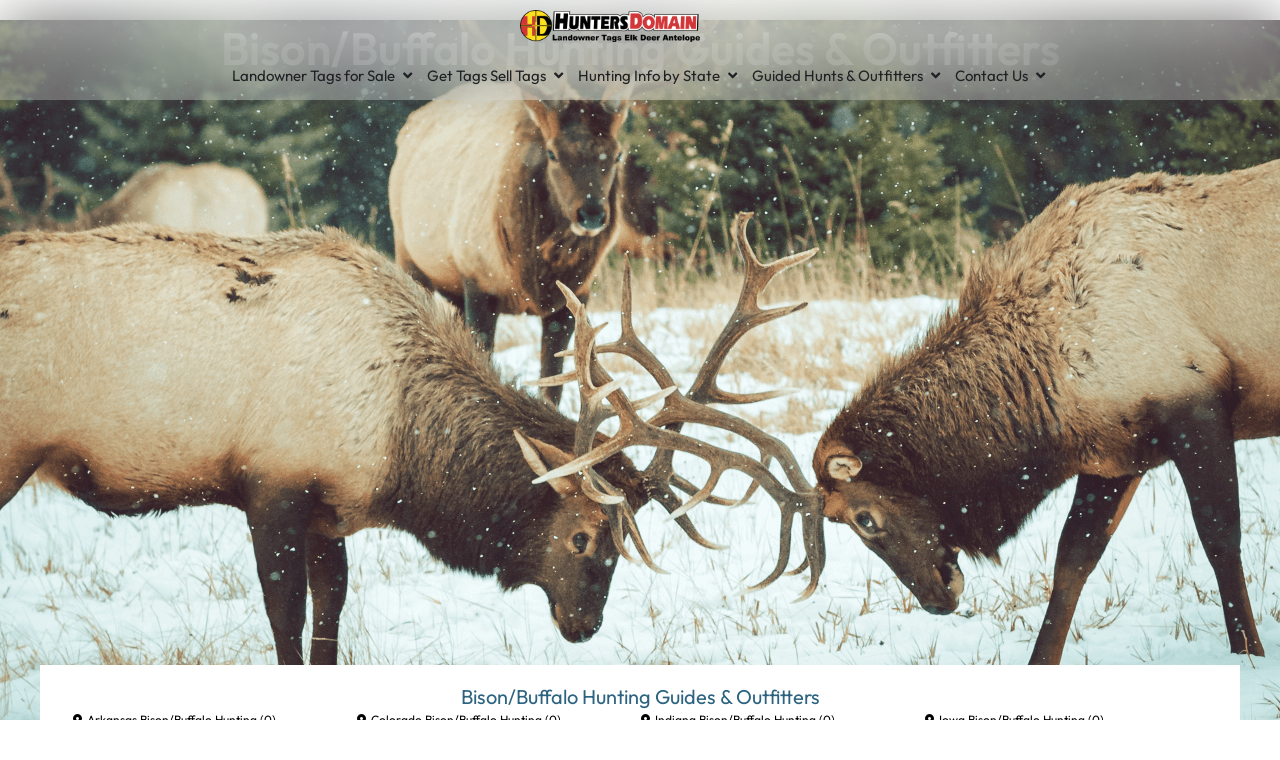

--- FILE ---
content_type: text/html; charset=UTF-8
request_url: https://huntersdomain.com/listing-category/bison-buffalo-hunting-guides-outfitters/
body_size: 57339
content:
<!DOCTYPE html>
<html lang="en-US">
<head>
	<meta charset="UTF-8">
	<meta name="viewport" content="width=device-width, initial-scale=1.0, viewport-fit=cover" />		<meta name='robots' content='noindex, follow' />
	<style>img:is([sizes="auto" i], [sizes^="auto," i]) { contain-intrinsic-size: 3000px 1500px }</style>
	
	<!-- This site is optimized with the Yoast SEO Premium plugin v21.2 (Yoast SEO v26.8) - https://yoast.com/product/yoast-seo-premium-wordpress/ -->
	<title>Bison/Buffalo Hunting Guides &amp; Outfitters Archives &#187; Hunters Domain Landowner Tags | Big Game Hunting Elk Deer Antelope</title>
	<meta property="og:locale" content="en_US" />
	<meta property="og:type" content="article" />
	<meta property="og:title" content="Bison/Buffalo Hunting Guides &amp; Outfitters Archives" />
	<meta property="og:url" content="https://huntersdomain.com/listing-category/hunting-guides-outfitters-big-game/bison-buffalo-hunting-guides-outfitters/" />
	<meta property="og:site_name" content="Hunters Domain Landowner Tags | Big Game Hunting Elk Deer Antelope" />
	<meta name="twitter:card" content="summary_large_image" />
	<script type="application/ld+json" class="yoast-schema-graph">{"@context":"https://schema.org","@graph":[{"@type":"CollectionPage","@id":"https://huntersdomain.com/listing-category/hunting-guides-outfitters-big-game/bison-buffalo-hunting-guides-outfitters/","url":"","name":"Bison/Buffalo Hunting Guides &amp; Outfitters Archives &#187; Hunters Domain Landowner Tags | Big Game Hunting Elk Deer Antelope","isPartOf":{"@id":"https://huntersdomain.com/#website"},"breadcrumb":{"@id":"#breadcrumb"},"inLanguage":"en-US"},{"@type":"BreadcrumbList","@id":"#breadcrumb","itemListElement":[{"@type":"ListItem","position":1,"name":"Home","item":"https://huntersdomain.com/"},{"@type":"ListItem","position":2,"name":"Guided Hunts &amp; Outfitters","item":"https://huntersdomain.com/listing-category/hunting-guides-outfitters-big-game/"},{"@type":"ListItem","position":3,"name":"Bison/Buffalo Hunting Guides &amp; Outfitters"}]},{"@type":"WebSite","@id":"https://huntersdomain.com/#website","url":"https://huntersdomain.com/","name":"Hunters Domain Landowner Tags | Big Game Hunting Elk Deer Antelope","description":"","potentialAction":[{"@type":"SearchAction","target":{"@type":"EntryPoint","urlTemplate":"https://huntersdomain.com/?s={search_term_string}"},"query-input":{"@type":"PropertyValueSpecification","valueRequired":true,"valueName":"search_term_string"}}],"inLanguage":"en-US"}]}</script>
	<!-- / Yoast SEO Premium plugin. -->


<link rel='dns-prefetch' href='//js.hs-scripts.com' />
<link rel='dns-prefetch' href='//maps.googleapis.com' />
<link rel='dns-prefetch' href='//html5shim.googlecode.com' />
<link rel='dns-prefetch' href='//fonts.googleapis.com' />
<link rel='preconnect' href='https://fonts.gstatic.com' crossorigin />
<link rel="alternate" type="application/rss+xml" title="Hunters Domain Landowner Tags | Big Game Hunting Elk Deer Antelope &raquo; Feed" href="https://huntersdomain.com/feed/" />
<link rel="alternate" type="application/rss+xml" title="Hunters Domain Landowner Tags | Big Game Hunting Elk Deer Antelope &raquo; Comments Feed" href="https://huntersdomain.com/comments/feed/" />
<link rel="alternate" type="application/rss+xml" title="Hunters Domain Landowner Tags | Big Game Hunting Elk Deer Antelope &raquo; Bison/Buffalo Hunting Guides &amp; Outfitters Categories Feed" href="https://huntersdomain.com/listing-category/hunting-guides-outfitters-big-game/bison-buffalo-hunting-guides-outfitters/feed/" />
<script type="text/javascript">
/* <![CDATA[ */
window._wpemojiSettings = {"baseUrl":"https:\/\/s.w.org\/images\/core\/emoji\/16.0.1\/72x72\/","ext":".png","svgUrl":"https:\/\/s.w.org\/images\/core\/emoji\/16.0.1\/svg\/","svgExt":".svg","source":{"concatemoji":"https:\/\/huntersdomain.com\/wp-includes\/js\/wp-emoji-release.min.js?ver=6.8.3"}};
/*! This file is auto-generated */
!function(s,n){var o,i,e;function c(e){try{var t={supportTests:e,timestamp:(new Date).valueOf()};sessionStorage.setItem(o,JSON.stringify(t))}catch(e){}}function p(e,t,n){e.clearRect(0,0,e.canvas.width,e.canvas.height),e.fillText(t,0,0);var t=new Uint32Array(e.getImageData(0,0,e.canvas.width,e.canvas.height).data),a=(e.clearRect(0,0,e.canvas.width,e.canvas.height),e.fillText(n,0,0),new Uint32Array(e.getImageData(0,0,e.canvas.width,e.canvas.height).data));return t.every(function(e,t){return e===a[t]})}function u(e,t){e.clearRect(0,0,e.canvas.width,e.canvas.height),e.fillText(t,0,0);for(var n=e.getImageData(16,16,1,1),a=0;a<n.data.length;a++)if(0!==n.data[a])return!1;return!0}function f(e,t,n,a){switch(t){case"flag":return n(e,"\ud83c\udff3\ufe0f\u200d\u26a7\ufe0f","\ud83c\udff3\ufe0f\u200b\u26a7\ufe0f")?!1:!n(e,"\ud83c\udde8\ud83c\uddf6","\ud83c\udde8\u200b\ud83c\uddf6")&&!n(e,"\ud83c\udff4\udb40\udc67\udb40\udc62\udb40\udc65\udb40\udc6e\udb40\udc67\udb40\udc7f","\ud83c\udff4\u200b\udb40\udc67\u200b\udb40\udc62\u200b\udb40\udc65\u200b\udb40\udc6e\u200b\udb40\udc67\u200b\udb40\udc7f");case"emoji":return!a(e,"\ud83e\udedf")}return!1}function g(e,t,n,a){var r="undefined"!=typeof WorkerGlobalScope&&self instanceof WorkerGlobalScope?new OffscreenCanvas(300,150):s.createElement("canvas"),o=r.getContext("2d",{willReadFrequently:!0}),i=(o.textBaseline="top",o.font="600 32px Arial",{});return e.forEach(function(e){i[e]=t(o,e,n,a)}),i}function t(e){var t=s.createElement("script");t.src=e,t.defer=!0,s.head.appendChild(t)}"undefined"!=typeof Promise&&(o="wpEmojiSettingsSupports",i=["flag","emoji"],n.supports={everything:!0,everythingExceptFlag:!0},e=new Promise(function(e){s.addEventListener("DOMContentLoaded",e,{once:!0})}),new Promise(function(t){var n=function(){try{var e=JSON.parse(sessionStorage.getItem(o));if("object"==typeof e&&"number"==typeof e.timestamp&&(new Date).valueOf()<e.timestamp+604800&&"object"==typeof e.supportTests)return e.supportTests}catch(e){}return null}();if(!n){if("undefined"!=typeof Worker&&"undefined"!=typeof OffscreenCanvas&&"undefined"!=typeof URL&&URL.createObjectURL&&"undefined"!=typeof Blob)try{var e="postMessage("+g.toString()+"("+[JSON.stringify(i),f.toString(),p.toString(),u.toString()].join(",")+"));",a=new Blob([e],{type:"text/javascript"}),r=new Worker(URL.createObjectURL(a),{name:"wpTestEmojiSupports"});return void(r.onmessage=function(e){c(n=e.data),r.terminate(),t(n)})}catch(e){}c(n=g(i,f,p,u))}t(n)}).then(function(e){for(var t in e)n.supports[t]=e[t],n.supports.everything=n.supports.everything&&n.supports[t],"flag"!==t&&(n.supports.everythingExceptFlag=n.supports.everythingExceptFlag&&n.supports[t]);n.supports.everythingExceptFlag=n.supports.everythingExceptFlag&&!n.supports.flag,n.DOMReady=!1,n.readyCallback=function(){n.DOMReady=!0}}).then(function(){return e}).then(function(){var e;n.supports.everything||(n.readyCallback(),(e=n.source||{}).concatemoji?t(e.concatemoji):e.wpemoji&&e.twemoji&&(t(e.twemoji),t(e.wpemoji)))}))}((window,document),window._wpemojiSettings);
/* ]]> */
</script>
<link rel='stylesheet' id='hfe-widgets-style-css' href='https://huntersdomain.com/wp-content/plugins/header-footer-elementor/inc/widgets-css/frontend.css?ver=2.8.2' type='text/css' media='all' />
<link rel='stylesheet' id='hfe-woo-product-grid-css' href='https://huntersdomain.com/wp-content/plugins/header-footer-elementor/inc/widgets-css/woo-products.css?ver=2.8.2' type='text/css' media='all' />
<link rel='stylesheet' id='embedpress-css-css' href='https://huntersdomain.com/wp-content/plugins/embedpress/assets/css/embedpress.css?ver=1767682519' type='text/css' media='all' />
<link rel='stylesheet' id='embedpress-blocks-style-css' href='https://huntersdomain.com/wp-content/plugins/embedpress/assets/css/blocks.build.css?ver=1767682519' type='text/css' media='all' />
<link rel='stylesheet' id='embedpress-lazy-load-css-css' href='https://huntersdomain.com/wp-content/plugins/embedpress/assets/css/lazy-load.css?ver=1767682519' type='text/css' media='all' />
<style id='wp-emoji-styles-inline-css' type='text/css'>

	img.wp-smiley, img.emoji {
		display: inline !important;
		border: none !important;
		box-shadow: none !important;
		height: 1em !important;
		width: 1em !important;
		margin: 0 0.07em !important;
		vertical-align: -0.1em !important;
		background: none !important;
		padding: 0 !important;
	}
</style>
<link rel='stylesheet' id='wp-block-library-css' href='https://huntersdomain.com/wp-includes/css/dist/block-library/style.min.css?ver=6.8.3' type='text/css' media='all' />
<style id='classic-theme-styles-inline-css' type='text/css'>
/*! This file is auto-generated */
.wp-block-button__link{color:#fff;background-color:#32373c;border-radius:9999px;box-shadow:none;text-decoration:none;padding:calc(.667em + 2px) calc(1.333em + 2px);font-size:1.125em}.wp-block-file__button{background:#32373c;color:#fff;text-decoration:none}
</style>
<style id='filebird-block-filebird-gallery-style-inline-css' type='text/css'>
ul.filebird-block-filebird-gallery{margin:auto!important;padding:0!important;width:100%}ul.filebird-block-filebird-gallery.layout-grid{display:grid;grid-gap:20px;align-items:stretch;grid-template-columns:repeat(var(--columns),1fr);justify-items:stretch}ul.filebird-block-filebird-gallery.layout-grid li img{border:1px solid #ccc;box-shadow:2px 2px 6px 0 rgba(0,0,0,.3);height:100%;max-width:100%;-o-object-fit:cover;object-fit:cover;width:100%}ul.filebird-block-filebird-gallery.layout-masonry{-moz-column-count:var(--columns);-moz-column-gap:var(--space);column-gap:var(--space);-moz-column-width:var(--min-width);columns:var(--min-width) var(--columns);display:block;overflow:auto}ul.filebird-block-filebird-gallery.layout-masonry li{margin-bottom:var(--space)}ul.filebird-block-filebird-gallery li{list-style:none}ul.filebird-block-filebird-gallery li figure{height:100%;margin:0;padding:0;position:relative;width:100%}ul.filebird-block-filebird-gallery li figure figcaption{background:linear-gradient(0deg,rgba(0,0,0,.7),rgba(0,0,0,.3) 70%,transparent);bottom:0;box-sizing:border-box;color:#fff;font-size:.8em;margin:0;max-height:100%;overflow:auto;padding:3em .77em .7em;position:absolute;text-align:center;width:100%;z-index:2}ul.filebird-block-filebird-gallery li figure figcaption a{color:inherit}.fb-block-hover-animation-zoomIn figure{overflow:hidden}.fb-block-hover-animation-zoomIn figure img{transform:scale(1);transition:.3s ease-in-out}.fb-block-hover-animation-zoomIn figure:hover img{transform:scale(1.3)}.fb-block-hover-animation-shine figure{overflow:hidden;position:relative}.fb-block-hover-animation-shine figure:before{background:linear-gradient(90deg,hsla(0,0%,100%,0) 0,hsla(0,0%,100%,.3));content:"";display:block;height:100%;left:-75%;position:absolute;top:0;transform:skewX(-25deg);width:50%;z-index:2}.fb-block-hover-animation-shine figure:hover:before{animation:shine .75s}@keyframes shine{to{left:125%}}.fb-block-hover-animation-opacity figure{overflow:hidden}.fb-block-hover-animation-opacity figure img{opacity:1;transition:.3s ease-in-out}.fb-block-hover-animation-opacity figure:hover img{opacity:.5}.fb-block-hover-animation-grayscale figure img{filter:grayscale(100%);transition:.3s ease-in-out}.fb-block-hover-animation-grayscale figure:hover img{filter:grayscale(0)}

</style>
<style id='global-styles-inline-css' type='text/css'>
:root{--wp--preset--aspect-ratio--square: 1;--wp--preset--aspect-ratio--4-3: 4/3;--wp--preset--aspect-ratio--3-4: 3/4;--wp--preset--aspect-ratio--3-2: 3/2;--wp--preset--aspect-ratio--2-3: 2/3;--wp--preset--aspect-ratio--16-9: 16/9;--wp--preset--aspect-ratio--9-16: 9/16;--wp--preset--color--black: #000000;--wp--preset--color--cyan-bluish-gray: #abb8c3;--wp--preset--color--white: #ffffff;--wp--preset--color--pale-pink: #f78da7;--wp--preset--color--vivid-red: #cf2e2e;--wp--preset--color--luminous-vivid-orange: #ff6900;--wp--preset--color--luminous-vivid-amber: #fcb900;--wp--preset--color--light-green-cyan: #7bdcb5;--wp--preset--color--vivid-green-cyan: #00d084;--wp--preset--color--pale-cyan-blue: #8ed1fc;--wp--preset--color--vivid-cyan-blue: #0693e3;--wp--preset--color--vivid-purple: #9b51e0;--wp--preset--gradient--vivid-cyan-blue-to-vivid-purple: linear-gradient(135deg,rgba(6,147,227,1) 0%,rgb(155,81,224) 100%);--wp--preset--gradient--light-green-cyan-to-vivid-green-cyan: linear-gradient(135deg,rgb(122,220,180) 0%,rgb(0,208,130) 100%);--wp--preset--gradient--luminous-vivid-amber-to-luminous-vivid-orange: linear-gradient(135deg,rgba(252,185,0,1) 0%,rgba(255,105,0,1) 100%);--wp--preset--gradient--luminous-vivid-orange-to-vivid-red: linear-gradient(135deg,rgba(255,105,0,1) 0%,rgb(207,46,46) 100%);--wp--preset--gradient--very-light-gray-to-cyan-bluish-gray: linear-gradient(135deg,rgb(238,238,238) 0%,rgb(169,184,195) 100%);--wp--preset--gradient--cool-to-warm-spectrum: linear-gradient(135deg,rgb(74,234,220) 0%,rgb(151,120,209) 20%,rgb(207,42,186) 40%,rgb(238,44,130) 60%,rgb(251,105,98) 80%,rgb(254,248,76) 100%);--wp--preset--gradient--blush-light-purple: linear-gradient(135deg,rgb(255,206,236) 0%,rgb(152,150,240) 100%);--wp--preset--gradient--blush-bordeaux: linear-gradient(135deg,rgb(254,205,165) 0%,rgb(254,45,45) 50%,rgb(107,0,62) 100%);--wp--preset--gradient--luminous-dusk: linear-gradient(135deg,rgb(255,203,112) 0%,rgb(199,81,192) 50%,rgb(65,88,208) 100%);--wp--preset--gradient--pale-ocean: linear-gradient(135deg,rgb(255,245,203) 0%,rgb(182,227,212) 50%,rgb(51,167,181) 100%);--wp--preset--gradient--electric-grass: linear-gradient(135deg,rgb(202,248,128) 0%,rgb(113,206,126) 100%);--wp--preset--gradient--midnight: linear-gradient(135deg,rgb(2,3,129) 0%,rgb(40,116,252) 100%);--wp--preset--font-size--small: 13px;--wp--preset--font-size--medium: 20px;--wp--preset--font-size--large: 36px;--wp--preset--font-size--x-large: 42px;--wp--preset--spacing--20: 0.44rem;--wp--preset--spacing--30: 0.67rem;--wp--preset--spacing--40: 1rem;--wp--preset--spacing--50: 1.5rem;--wp--preset--spacing--60: 2.25rem;--wp--preset--spacing--70: 3.38rem;--wp--preset--spacing--80: 5.06rem;--wp--preset--shadow--natural: 6px 6px 9px rgba(0, 0, 0, 0.2);--wp--preset--shadow--deep: 12px 12px 50px rgba(0, 0, 0, 0.4);--wp--preset--shadow--sharp: 6px 6px 0px rgba(0, 0, 0, 0.2);--wp--preset--shadow--outlined: 6px 6px 0px -3px rgba(255, 255, 255, 1), 6px 6px rgba(0, 0, 0, 1);--wp--preset--shadow--crisp: 6px 6px 0px rgba(0, 0, 0, 1);}:where(.is-layout-flex){gap: 0.5em;}:where(.is-layout-grid){gap: 0.5em;}body .is-layout-flex{display: flex;}.is-layout-flex{flex-wrap: wrap;align-items: center;}.is-layout-flex > :is(*, div){margin: 0;}body .is-layout-grid{display: grid;}.is-layout-grid > :is(*, div){margin: 0;}:where(.wp-block-columns.is-layout-flex){gap: 2em;}:where(.wp-block-columns.is-layout-grid){gap: 2em;}:where(.wp-block-post-template.is-layout-flex){gap: 1.25em;}:where(.wp-block-post-template.is-layout-grid){gap: 1.25em;}.has-black-color{color: var(--wp--preset--color--black) !important;}.has-cyan-bluish-gray-color{color: var(--wp--preset--color--cyan-bluish-gray) !important;}.has-white-color{color: var(--wp--preset--color--white) !important;}.has-pale-pink-color{color: var(--wp--preset--color--pale-pink) !important;}.has-vivid-red-color{color: var(--wp--preset--color--vivid-red) !important;}.has-luminous-vivid-orange-color{color: var(--wp--preset--color--luminous-vivid-orange) !important;}.has-luminous-vivid-amber-color{color: var(--wp--preset--color--luminous-vivid-amber) !important;}.has-light-green-cyan-color{color: var(--wp--preset--color--light-green-cyan) !important;}.has-vivid-green-cyan-color{color: var(--wp--preset--color--vivid-green-cyan) !important;}.has-pale-cyan-blue-color{color: var(--wp--preset--color--pale-cyan-blue) !important;}.has-vivid-cyan-blue-color{color: var(--wp--preset--color--vivid-cyan-blue) !important;}.has-vivid-purple-color{color: var(--wp--preset--color--vivid-purple) !important;}.has-black-background-color{background-color: var(--wp--preset--color--black) !important;}.has-cyan-bluish-gray-background-color{background-color: var(--wp--preset--color--cyan-bluish-gray) !important;}.has-white-background-color{background-color: var(--wp--preset--color--white) !important;}.has-pale-pink-background-color{background-color: var(--wp--preset--color--pale-pink) !important;}.has-vivid-red-background-color{background-color: var(--wp--preset--color--vivid-red) !important;}.has-luminous-vivid-orange-background-color{background-color: var(--wp--preset--color--luminous-vivid-orange) !important;}.has-luminous-vivid-amber-background-color{background-color: var(--wp--preset--color--luminous-vivid-amber) !important;}.has-light-green-cyan-background-color{background-color: var(--wp--preset--color--light-green-cyan) !important;}.has-vivid-green-cyan-background-color{background-color: var(--wp--preset--color--vivid-green-cyan) !important;}.has-pale-cyan-blue-background-color{background-color: var(--wp--preset--color--pale-cyan-blue) !important;}.has-vivid-cyan-blue-background-color{background-color: var(--wp--preset--color--vivid-cyan-blue) !important;}.has-vivid-purple-background-color{background-color: var(--wp--preset--color--vivid-purple) !important;}.has-black-border-color{border-color: var(--wp--preset--color--black) !important;}.has-cyan-bluish-gray-border-color{border-color: var(--wp--preset--color--cyan-bluish-gray) !important;}.has-white-border-color{border-color: var(--wp--preset--color--white) !important;}.has-pale-pink-border-color{border-color: var(--wp--preset--color--pale-pink) !important;}.has-vivid-red-border-color{border-color: var(--wp--preset--color--vivid-red) !important;}.has-luminous-vivid-orange-border-color{border-color: var(--wp--preset--color--luminous-vivid-orange) !important;}.has-luminous-vivid-amber-border-color{border-color: var(--wp--preset--color--luminous-vivid-amber) !important;}.has-light-green-cyan-border-color{border-color: var(--wp--preset--color--light-green-cyan) !important;}.has-vivid-green-cyan-border-color{border-color: var(--wp--preset--color--vivid-green-cyan) !important;}.has-pale-cyan-blue-border-color{border-color: var(--wp--preset--color--pale-cyan-blue) !important;}.has-vivid-cyan-blue-border-color{border-color: var(--wp--preset--color--vivid-cyan-blue) !important;}.has-vivid-purple-border-color{border-color: var(--wp--preset--color--vivid-purple) !important;}.has-vivid-cyan-blue-to-vivid-purple-gradient-background{background: var(--wp--preset--gradient--vivid-cyan-blue-to-vivid-purple) !important;}.has-light-green-cyan-to-vivid-green-cyan-gradient-background{background: var(--wp--preset--gradient--light-green-cyan-to-vivid-green-cyan) !important;}.has-luminous-vivid-amber-to-luminous-vivid-orange-gradient-background{background: var(--wp--preset--gradient--luminous-vivid-amber-to-luminous-vivid-orange) !important;}.has-luminous-vivid-orange-to-vivid-red-gradient-background{background: var(--wp--preset--gradient--luminous-vivid-orange-to-vivid-red) !important;}.has-very-light-gray-to-cyan-bluish-gray-gradient-background{background: var(--wp--preset--gradient--very-light-gray-to-cyan-bluish-gray) !important;}.has-cool-to-warm-spectrum-gradient-background{background: var(--wp--preset--gradient--cool-to-warm-spectrum) !important;}.has-blush-light-purple-gradient-background{background: var(--wp--preset--gradient--blush-light-purple) !important;}.has-blush-bordeaux-gradient-background{background: var(--wp--preset--gradient--blush-bordeaux) !important;}.has-luminous-dusk-gradient-background{background: var(--wp--preset--gradient--luminous-dusk) !important;}.has-pale-ocean-gradient-background{background: var(--wp--preset--gradient--pale-ocean) !important;}.has-electric-grass-gradient-background{background: var(--wp--preset--gradient--electric-grass) !important;}.has-midnight-gradient-background{background: var(--wp--preset--gradient--midnight) !important;}.has-small-font-size{font-size: var(--wp--preset--font-size--small) !important;}.has-medium-font-size{font-size: var(--wp--preset--font-size--medium) !important;}.has-large-font-size{font-size: var(--wp--preset--font-size--large) !important;}.has-x-large-font-size{font-size: var(--wp--preset--font-size--x-large) !important;}
:where(.wp-block-post-template.is-layout-flex){gap: 1.25em;}:where(.wp-block-post-template.is-layout-grid){gap: 1.25em;}
:where(.wp-block-columns.is-layout-flex){gap: 2em;}:where(.wp-block-columns.is-layout-grid){gap: 2em;}
:root :where(.wp-block-pullquote){font-size: 1.5em;line-height: 1.6;}
</style>
<link rel='stylesheet' id='bbp-default-css' href='https://huntersdomain.com/wp-content/plugins/bbpress/templates/default/css/bbpress.min.css?ver=2.6.14' type='text/css' media='all' />
<link rel='stylesheet' id='woocommerce-layout-css' href='https://huntersdomain.com/wp-content/plugins/woocommerce/assets/css/woocommerce-layout.css?ver=10.4.3' type='text/css' media='all' />
<link rel='stylesheet' id='woocommerce-smallscreen-css' href='https://huntersdomain.com/wp-content/plugins/woocommerce/assets/css/woocommerce-smallscreen.css?ver=10.4.3' type='text/css' media='only screen and (max-width: 768px)' />
<link rel='stylesheet' id='woocommerce-general-css' href='https://huntersdomain.com/wp-content/plugins/woocommerce/assets/css/woocommerce.css?ver=10.4.3' type='text/css' media='all' />
<style id='woocommerce-inline-inline-css' type='text/css'>
.woocommerce form .form-row .required { visibility: visible; }
</style>
<link rel='stylesheet' id='hfe-style-css' href='https://huntersdomain.com/wp-content/plugins/header-footer-elementor/assets/css/header-footer-elementor.css?ver=2.8.2' type='text/css' media='all' />
<link rel='stylesheet' id='elementor-icons-css' href='https://huntersdomain.com/wp-content/plugins/elementor/assets/lib/eicons/css/elementor-icons.min.css?ver=5.46.0' type='text/css' media='all' />
<link rel='stylesheet' id='elementor-frontend-css' href='https://huntersdomain.com/wp-content/uploads/elementor/css/custom-frontend.min.css?ver=1769324212' type='text/css' media='all' />
<link rel='stylesheet' id='elementor-post-6-css' href='https://huntersdomain.com/wp-content/uploads/elementor/css/post-6.css?ver=1769324212' type='text/css' media='all' />
<link rel='stylesheet' id='filebird-elementor-frontend-css' href='https://huntersdomain.com/wp-content/plugins/filebird-pro/includes/PageBuilders/Elementor/assets/css/frontend.css?ver=6.5.2' type='text/css' media='all' />
<link rel='stylesheet' id='search-filter-plugin-styles-css' href='https://huntersdomain.com/wp-content/plugins/search-filter-pro/public/assets/css/search-filter.min.css?ver=2.5.14' type='text/css' media='all' />
<link rel='stylesheet' id='listingpr-parent-style-css' href='https://huntersdomain.com/wp-content/themes/listingpro/style.css?ver=6.8.3' type='text/css' media='all' />
<link rel='stylesheet' id='bootstrap-css' href='https://huntersdomain.com/wp-content/themes/listingpro/assets/lib/bootstrap/css/bootstrap.min.css?ver=6.8.3' type='text/css' media='all' />
<link rel='stylesheet' id='Magnific-Popup-css' href='https://huntersdomain.com/wp-content/themes/listingpro/assets/lib/Magnific-Popup-master/magnific-popup.css?ver=6.8.3' type='text/css' media='all' />
<link rel='stylesheet' id='popup-component-css' href='https://huntersdomain.com/wp-content/themes/listingpro/assets/lib/popup/css/component.css?ver=6.8.3' type='text/css' media='all' />
<link rel='stylesheet' id='Font-awesome-css' href='https://huntersdomain.com/wp-content/themes/listingpro/assets/lib/font-awesome/css/font-awesome.min.css?ver=6.8.3' type='text/css' media='all' />
<link rel='stylesheet' id='Mmenu-css' href='https://huntersdomain.com/wp-content/themes/listingpro/assets/lib/jquerym.menu/css/jquery.mmenu.all.css?ver=6.8.3' type='text/css' media='all' />
<link rel='stylesheet' id='MapBox-css' href='https://huntersdomain.com/wp-content/themes/listingpro/assets/css/mapbox.css?ver=6.8.3' type='text/css' media='all' />
<link rel='stylesheet' id='Chosen-css' href='https://huntersdomain.com/wp-content/themes/listingpro/assets/lib/chosen/chosen.css?ver=6.8.3' type='text/css' media='all' />
<link rel='stylesheet' id='bootstrap-datetimepicker-css-css' href='https://huntersdomain.com/wp-content/themes/listingpro/assets/css/bootstrap-datetimepicker.min.css?ver=6.8.3' type='text/css' media='all' />
<link rel='stylesheet' id='Slick-css-css' href='https://huntersdomain.com/wp-content/themes/listingpro/assets/lib/slick/slick.css?ver=6.8.3' type='text/css' media='all' />
<link rel='stylesheet' id='Slick-theme-css' href='https://huntersdomain.com/wp-content/themes/listingpro/assets/lib/slick/slick-theme.css?ver=6.8.3' type='text/css' media='all' />
<link rel='stylesheet' id='css-prettyphoto-css' href='https://huntersdomain.com/wp-content/themes/listingpro/assets/css/prettyphoto.css?ver=6.8.3' type='text/css' media='all' />
<link rel='stylesheet' id='jquery-ui-css' href='https://huntersdomain.com/wp-content/themes/listingpro/assets/css/jquery-ui.css?ver=6.8.3' type='text/css' media='all' />
<link rel='stylesheet' id='icon8-css' href='https://huntersdomain.com/wp-content/themes/listingpro/assets/lib/icon8/styles.min.css?ver=6.8.3' type='text/css' media='all' />
<link rel='stylesheet' id='Color-css' href='https://huntersdomain.com/wp-content/themes/listingpro/assets/css/colors.css?ver=6.8.3' type='text/css' media='all' />
<link rel='stylesheet' id='custom-font-css' href='https://huntersdomain.com/wp-content/themes/listingpro/assets/css/font.css?ver=6.8.3' type='text/css' media='all' />
<link rel='stylesheet' id='fontawesome-all-css' href='https://huntersdomain.com/wp-content/themes/listingpro/assets/lib/fontawesome/css/all.css?ver=6.8.3' type='text/css' media='all' />
<link rel='stylesheet' id='Main-css' href='https://huntersdomain.com/wp-content/themes/listingpro/assets/css/main.css?ver=6.8.3' type='text/css' media='all' />
<link rel='stylesheet' id='Responsive-css' href='https://huntersdomain.com/wp-content/themes/listingpro/assets/css/responsive.css?ver=6.8.3' type='text/css' media='all' />
<link rel='stylesheet' id='select2-css' href='https://huntersdomain.com/wp-content/plugins/woocommerce/assets/css/select2.css?ver=10.4.3' type='text/css' media='all' />
<link rel='stylesheet' id='dynamiclocation-css' href='https://huntersdomain.com/wp-content/themes/listingpro/assets/css/city-autocomplete.css?ver=6.8.3' type='text/css' media='all' />
<link rel='stylesheet' id='lp-body-overlay-css' href='https://huntersdomain.com/wp-content/themes/listingpro/assets/css/common.loading.css?ver=6.8.3' type='text/css' media='all' />
<link rel='stylesheet' id='bootstrapslider-css' href='https://huntersdomain.com/wp-content/themes/listingpro/assets/lib/bootstrap/css/bootstrap-slider.css?ver=6.8.3' type='text/css' media='all' />
<link rel='stylesheet' id='mourisjs-css' href='https://huntersdomain.com/wp-content/themes/listingpro/assets/css/morris.css?ver=6.8.3' type='text/css' media='all' />
<link rel='stylesheet' id='listingpro-css' href='https://huntersdomain.com/wp-content/themes/listingpro-child/style.css?ver=6.8.3' type='text/css' media='all' />
<link rel='stylesheet' id='font-rock-salt-css' href='https://fonts.googleapis.com/css?family=Rock+Salt&#038;ver=6.8.3' type='text/css' media='all' />
<link rel='stylesheet' id='font-quicksand-css' href='https://fonts.googleapis.com/css?family=Quicksand&#038;ver=6.8.3' type='text/css' media='all' />
<link rel='stylesheet' id='version2-countdown-css' href='https://huntersdomain.com/wp-content/themes/listingpro/assets/lib/countdown/flipclock.css?ver=6.8.3' type='text/css' media='all' />
<link rel='stylesheet' id='version2-styles-css' href='https://huntersdomain.com/wp-content/themes/listingpro/assets/css/main-new.css?ver=6.8.3' type='text/css' media='all' />
<link rel='stylesheet' id='version2-colors-css' href='https://huntersdomain.com/wp-content/themes/listingpro/assets/css/colors-new.css?ver=6.8.3' type='text/css' media='all' />
<link rel='stylesheet' id='widget-image-css' href='https://huntersdomain.com/wp-content/plugins/elementor/assets/css/widget-image.min.css?ver=3.34.2' type='text/css' media='all' />
<link rel='stylesheet' id='widget-heading-css' href='https://huntersdomain.com/wp-content/plugins/elementor/assets/css/widget-heading.min.css?ver=3.34.2' type='text/css' media='all' />
<link rel='stylesheet' id='widget-divider-css' href='https://huntersdomain.com/wp-content/plugins/elementor/assets/css/widget-divider.min.css?ver=3.34.2' type='text/css' media='all' />
<link rel='stylesheet' id='widget-nav-menu-css' href='https://huntersdomain.com/wp-content/uploads/elementor/css/custom-pro-widget-nav-menu.min.css?ver=1769324212' type='text/css' media='all' />
<link rel='stylesheet' id='e-animation-fadeIn-css' href='https://huntersdomain.com/wp-content/plugins/elementor/assets/lib/animations/styles/fadeIn.min.css?ver=3.34.2' type='text/css' media='all' />
<link rel='stylesheet' id='widget-mega-menu-css' href='https://huntersdomain.com/wp-content/uploads/elementor/css/custom-pro-widget-mega-menu.min.css?ver=1769324212' type='text/css' media='all' />
<link rel='stylesheet' id='e-sticky-css' href='https://huntersdomain.com/wp-content/plugins/elementor-pro-3.28.0/assets/css/modules/sticky.min.css?ver=3.28.0' type='text/css' media='all' />
<link rel='stylesheet' id='widget-icon-list-css' href='https://huntersdomain.com/wp-content/uploads/elementor/css/custom-widget-icon-list.min.css?ver=1769324212' type='text/css' media='all' />
<link rel='stylesheet' id='widget-form-css' href='https://huntersdomain.com/wp-content/plugins/elementor-pro-3.28.0/assets/css/widget-form.min.css?ver=3.28.0' type='text/css' media='all' />
<link rel='stylesheet' id='widget-social-icons-css' href='https://huntersdomain.com/wp-content/plugins/elementor/assets/css/widget-social-icons.min.css?ver=3.34.2' type='text/css' media='all' />
<link rel='stylesheet' id='e-apple-webkit-css' href='https://huntersdomain.com/wp-content/uploads/elementor/css/custom-apple-webkit.min.css?ver=1769324212' type='text/css' media='all' />
<link rel='stylesheet' id='widget-breadcrumbs-css' href='https://huntersdomain.com/wp-content/plugins/elementor-pro-3.28.0/assets/css/widget-breadcrumbs.min.css?ver=3.28.0' type='text/css' media='all' />
<link rel='stylesheet' id='widget-posts-css' href='https://huntersdomain.com/wp-content/plugins/elementor-pro-3.28.0/assets/css/widget-posts.min.css?ver=3.28.0' type='text/css' media='all' />
<link rel='stylesheet' id='elementor-post-15795-css' href='https://huntersdomain.com/wp-content/uploads/elementor/css/post-15795.css?ver=1769324216' type='text/css' media='all' />
<link rel='stylesheet' id='elementor-post-244-css' href='https://huntersdomain.com/wp-content/uploads/elementor/css/post-244.css?ver=1769324216' type='text/css' media='all' />
<link rel='stylesheet' id='elementor-post-16170-css' href='https://huntersdomain.com/wp-content/uploads/elementor/css/post-16170.css?ver=1769324268' type='text/css' media='all' />
<link rel='stylesheet' id='LP_dynamic_php_css-css' href='https://huntersdomain.com/wp-content/themes/listingpro/assets/css/dynamic-css.css?ver=6.8.3' type='text/css' media='all' />
<link rel='stylesheet' id='hfe-elementor-icons-css' href='https://huntersdomain.com/wp-content/plugins/elementor/assets/lib/eicons/css/elementor-icons.min.css?ver=5.34.0' type='text/css' media='all' />
<link rel='stylesheet' id='hfe-icons-list-css' href='https://huntersdomain.com/wp-content/plugins/elementor/assets/css/widget-icon-list.min.css?ver=3.24.3' type='text/css' media='all' />
<link rel='stylesheet' id='hfe-social-icons-css' href='https://huntersdomain.com/wp-content/plugins/elementor/assets/css/widget-social-icons.min.css?ver=3.24.0' type='text/css' media='all' />
<link rel='stylesheet' id='hfe-social-share-icons-brands-css' href='https://huntersdomain.com/wp-content/plugins/elementor/assets/lib/font-awesome/css/brands.css?ver=5.15.3' type='text/css' media='all' />
<link rel='stylesheet' id='hfe-social-share-icons-fontawesome-css' href='https://huntersdomain.com/wp-content/plugins/elementor/assets/lib/font-awesome/css/fontawesome.css?ver=5.15.3' type='text/css' media='all' />
<link rel='stylesheet' id='hfe-nav-menu-icons-css' href='https://huntersdomain.com/wp-content/plugins/elementor/assets/lib/font-awesome/css/solid.css?ver=5.15.3' type='text/css' media='all' />
<link rel='stylesheet' id='hfe-widget-blockquote-css' href='https://huntersdomain.com/wp-content/plugins/elementor-pro/assets/css/widget-blockquote.min.css?ver=3.25.0' type='text/css' media='all' />
<link rel='stylesheet' id='hfe-mega-menu-css' href='https://huntersdomain.com/wp-content/plugins/elementor-pro/assets/css/widget-mega-menu.min.css?ver=3.26.2' type='text/css' media='all' />
<link rel='stylesheet' id='hfe-nav-menu-widget-css' href='https://huntersdomain.com/wp-content/plugins/elementor-pro/assets/css/widget-nav-menu.min.css?ver=3.26.0' type='text/css' media='all' />
<link rel='stylesheet' id='eael-general-css' href='https://huntersdomain.com/wp-content/plugins/essential-addons-for-elementor-lite/assets/front-end/css/view/general.min.css?ver=6.5.8' type='text/css' media='all' />
<link rel="preload" as="style" href="https://fonts.googleapis.com/css?family=Outfit:100,200,300,400,500,600,700,800,900&#038;subset=latin&#038;display=swap&#038;ver=1731460922" /><link rel="stylesheet" href="https://fonts.googleapis.com/css?family=Outfit:100,200,300,400,500,600,700,800,900&#038;subset=latin&#038;display=swap&#038;ver=1731460922" media="print" onload="this.media='all'"><noscript><link rel="stylesheet" href="https://fonts.googleapis.com/css?family=Outfit:100,200,300,400,500,600,700,800,900&#038;subset=latin&#038;display=swap&#038;ver=1731460922" /></noscript><link rel='stylesheet' id='ecs-styles-css' href='https://huntersdomain.com/wp-content/plugins/ele-custom-skin/assets/css/ecs-style.css?ver=3.1.9' type='text/css' media='all' />
<link rel='stylesheet' id='elementor-post-16339-css' href='https://huntersdomain.com/wp-content/uploads/elementor/css/post-16339.css?ver=1692671830' type='text/css' media='all' />
<link rel='stylesheet' id='elementor-post-17575-css' href='https://huntersdomain.com/wp-content/uploads/elementor/css/post-17575.css?ver=1692757659' type='text/css' media='all' />
<link rel='stylesheet' id='elementor-gf-local-outfit-css' href='https://huntersdomain.com/wp-content/uploads/elementor/google-fonts/css/outfit.css?ver=1742281464' type='text/css' media='all' />
<link rel='stylesheet' id='elementor-icons-shared-0-css' href='https://huntersdomain.com/wp-content/plugins/elementor/assets/lib/font-awesome/css/fontawesome.min.css?ver=5.15.3' type='text/css' media='all' />
<link rel='stylesheet' id='elementor-icons-fa-solid-css' href='https://huntersdomain.com/wp-content/plugins/elementor/assets/lib/font-awesome/css/solid.min.css?ver=5.15.3' type='text/css' media='all' />
<link rel='stylesheet' id='elementor-icons-fa-brands-css' href='https://huntersdomain.com/wp-content/plugins/elementor/assets/lib/font-awesome/css/brands.min.css?ver=5.15.3' type='text/css' media='all' />
<script type="text/javascript">
            window._nslDOMReady = (function () {
                const executedCallbacks = new Set();
            
                return function (callback) {
                    /**
                    * Third parties might dispatch DOMContentLoaded events, so we need to ensure that we only run our callback once!
                    */
                    if (executedCallbacks.has(callback)) return;
            
                    const wrappedCallback = function () {
                        if (executedCallbacks.has(callback)) return;
                        executedCallbacks.add(callback);
                        callback();
                    };
            
                    if (document.readyState === "complete" || document.readyState === "interactive") {
                        wrappedCallback();
                    } else {
                        document.addEventListener("DOMContentLoaded", wrappedCallback);
                    }
                };
            })();
        </script><script type="text/javascript" src="https://huntersdomain.com/wp-includes/js/jquery/jquery.min.js?ver=3.7.1" id="jquery-core-js"></script>
<script type="text/javascript" src="https://huntersdomain.com/wp-includes/js/jquery/jquery-migrate.min.js?ver=3.4.1" id="jquery-migrate-js"></script>
<script type="text/javascript" id="jquery-js-after">
/* <![CDATA[ */
!function($){"use strict";$(document).ready(function(){$(this).scrollTop()>100&&$(".hfe-scroll-to-top-wrap").removeClass("hfe-scroll-to-top-hide"),$(window).scroll(function(){$(this).scrollTop()<100?$(".hfe-scroll-to-top-wrap").fadeOut(300):$(".hfe-scroll-to-top-wrap").fadeIn(300)}),$(".hfe-scroll-to-top-wrap").on("click",function(){$("html, body").animate({scrollTop:0},300);return!1})})}(jQuery);
!function($){'use strict';$(document).ready(function(){var bar=$('.hfe-reading-progress-bar');if(!bar.length)return;$(window).on('scroll',function(){var s=$(window).scrollTop(),d=$(document).height()-$(window).height(),p=d? s/d*100:0;bar.css('width',p+'%')});});}(jQuery);
/* ]]> */
</script>
<script type="text/javascript" id="ajax-login-script-js-extra">
/* <![CDATA[ */
var ajax_login_object = {"ajaxurl":"https:\/\/huntersdomain.com\/wp-admin\/admin-ajax.php","redirecturl":"https:\/\/huntersdomain.com\/listing-category\/bison-buffalo-hunting-guides-outfitters\/","loadingmessage":"<span class=\"alert alert-info\">Please wait...<i class=\"fa fa-spinner fa-spin\"><\/i><\/span>"};
/* ]]> */
</script>
<script type="text/javascript" src="https://huntersdomain.com/wp-content/themes/listingpro/assets/js/login.js?ver=6.8.3" id="ajax-login-script-js"></script>
<script type="text/javascript" id="search-ajax-script-js-extra">
/* <![CDATA[ */
var ajax_search_term_object = {"ajaxurl":"https:\/\/huntersdomain.com\/wp-admin\/admin-ajax.php","noresult":"Most recent ","listing":" Listings","resultfor":"Results For"};
/* ]]> */
</script>
<script type="text/javascript" src="https://huntersdomain.com/wp-content/themes/listingpro/assets/js/search-ajax.js?ver=6.8.3" id="search-ajax-script-js"></script>
<script type="text/javascript" id="ajax-single-ajax-js-extra">
/* <![CDATA[ */
var single_ajax_object = {"ajaxurl":"https:\/\/huntersdomain.com\/wp-admin\/admin-ajax.php"};
/* ]]> */
</script>
<script type="text/javascript" src="https://huntersdomain.com/wp-content/themes/listingpro/assets/js/single-ajax.js?ver=6.8.3" id="ajax-single-ajax-js"></script>
<script type="text/javascript" id="ajax-approvereview-script-js-extra">
/* <![CDATA[ */
var ajax_approvereview_object = {"ajaxurl":"https:\/\/huntersdomain.com\/wp-admin\/admin-ajax.php"};
/* ]]> */
</script>
<script type="text/javascript" src="https://huntersdomain.com/wp-content/themes/listingpro/assets/js/approve-review.js?ver=6.8.3" id="ajax-approvereview-script-js"></script>
<script type="text/javascript" id="listingpro_home_map-js-extra">
/* <![CDATA[ */
var listingpro_home_map_object = {"ajaxurl":"https:\/\/huntersdomain.com\/wp-admin\/admin-ajax.php"};
/* ]]> */
</script>
<script type="text/javascript" src="https://huntersdomain.com/wp-content/themes/listingpro/assets/js/home-map.js?ver=6.8.3" id="listingpro_home_map-js"></script>
<script type="text/javascript" id="ajax-needlogin-ajax-js-extra">
/* <![CDATA[ */
var needlogin_object = {"ajaxurl":"https:\/\/huntersdomain.com\/wp-admin\/admin-ajax.php"};
/* ]]> */
</script>
<script type="text/javascript" src="https://huntersdomain.com/wp-content/themes/listingpro/assets/js/needlogin-ajax.js?ver=6.8.3" id="ajax-needlogin-ajax-js"></script>
<script type="text/javascript" src="https://huntersdomain.com/wp-content/themes/listingpro/assets/js/checkout.js?ver=6.8.3" id="stripejs-js"></script>
<script type="text/javascript" src="https://huntersdomain.com/wp-content/plugins/listingpro-plugin/assets/js/main.js?ver=6.8.3" id="main-js"></script>
<script type="text/javascript" src="https://huntersdomain.com/wp-content/plugins/woocommerce/assets/js/jquery-blockui/jquery.blockUI.min.js?ver=2.7.0-wc.10.4.3" id="wc-jquery-blockui-js" defer="defer" data-wp-strategy="defer"></script>
<script type="text/javascript" id="wc-add-to-cart-js-extra">
/* <![CDATA[ */
var wc_add_to_cart_params = {"ajax_url":"\/wp-admin\/admin-ajax.php","wc_ajax_url":"\/?wc-ajax=%%endpoint%%","i18n_view_cart":"View cart","cart_url":"https:\/\/huntersdomain.com\/cart\/","is_cart":"","cart_redirect_after_add":"no"};
/* ]]> */
</script>
<script type="text/javascript" src="https://huntersdomain.com/wp-content/plugins/woocommerce/assets/js/frontend/add-to-cart.min.js?ver=10.4.3" id="wc-add-to-cart-js" defer="defer" data-wp-strategy="defer"></script>
<script type="text/javascript" src="https://huntersdomain.com/wp-content/plugins/woocommerce/assets/js/js-cookie/js.cookie.min.js?ver=2.1.4-wc.10.4.3" id="wc-js-cookie-js" defer="defer" data-wp-strategy="defer"></script>
<script type="text/javascript" id="woocommerce-js-extra">
/* <![CDATA[ */
var woocommerce_params = {"ajax_url":"\/wp-admin\/admin-ajax.php","wc_ajax_url":"\/?wc-ajax=%%endpoint%%","i18n_password_show":"Show password","i18n_password_hide":"Hide password"};
/* ]]> */
</script>
<script type="text/javascript" src="https://huntersdomain.com/wp-content/plugins/woocommerce/assets/js/frontend/woocommerce.min.js?ver=10.4.3" id="woocommerce-js" defer="defer" data-wp-strategy="defer"></script>
<script type="text/javascript" id="search-filter-elementor-js-extra">
/* <![CDATA[ */
var SFE_DATA = {"ajax_url":"https:\/\/huntersdomain.com\/wp-admin\/admin-ajax.php","home_url":"https:\/\/huntersdomain.com\/"};
/* ]]> */
</script>
<script type="text/javascript" src="https://huntersdomain.com/wp-content/plugins/search-filter-elementor/assets/v2/js/search-filter-elementor.js?ver=1.4.1" id="search-filter-elementor-js"></script>
<script type="text/javascript" id="search-filter-plugin-build-js-extra">
/* <![CDATA[ */
var SF_LDATA = {"ajax_url":"https:\/\/huntersdomain.com\/wp-admin\/admin-ajax.php","home_url":"https:\/\/huntersdomain.com\/","extensions":["search-filter-elementor"]};
/* ]]> */
</script>
<script type="text/javascript" src="https://huntersdomain.com/wp-content/plugins/search-filter-pro/public/assets/js/search-filter-build.min.js?ver=2.5.14" id="search-filter-plugin-build-js"></script>
<script type="text/javascript" src="https://huntersdomain.com/wp-content/plugins/search-filter-pro/public/assets/js/chosen.jquery.min.js?ver=2.5.14" id="search-filter-plugin-chosen-js"></script>
<script type="text/javascript" id="review-submit-ajax-js-extra">
/* <![CDATA[ */
var ajax_review_object = {"ajaxurl":"https:\/\/huntersdomain.com\/wp-admin\/admin-ajax.php"};
/* ]]> */
</script>
<script type="text/javascript" src="https://huntersdomain.com/wp-content/themes/listingpro/assets/js/review-submit.js?ver=6.8.3" id="review-submit-ajax-js"></script>
<script type="text/javascript" src="https://huntersdomain.com/wp-content/plugins/woocommerce/assets/js/select2/select2.full.min.js?ver=4.0.3-wc.10.4.3" id="wc-select2-js" defer="defer" data-wp-strategy="defer"></script>
<script type="text/javascript" src="https://maps.googleapis.com/maps/api/js?key=AIzaSyDQt64oivgdLy88A3j6-_Yl-4wP1Y1dz8s&amp;libraries=places&amp;ver=6.8.3" id="mapsjs-js"></script>
<script type="text/javascript" src="https://huntersdomain.com/wp-content/themes/listingpro/assets/js/raphael-min.js?ver=6.8.3" id="raphelmin-js"></script>
<script type="text/javascript" src="https://huntersdomain.com/wp-content/themes/listingpro/assets/js/morris.js?ver=6.8.3" id="morisjs-js"></script>
<script type="text/javascript" id="ajax-term-script-js-extra">
/* <![CDATA[ */
var ajax_term_object = {"ajaxurl":"https:\/\/huntersdomain.com\/wp-admin\/admin-ajax.php"};
/* ]]> */
</script>
<script type="text/javascript" src="https://huntersdomain.com/wp-content/plugins/listingpro-plugin/assets/js/child-term.js?ver=6.8.3" id="ajax-term-script-js"></script>
<script type="text/javascript" id="ecs_ajax_load-js-extra">
/* <![CDATA[ */
var ecs_ajax_params = {"ajaxurl":"https:\/\/huntersdomain.com\/wp-admin\/admin-ajax.php","posts":"{\"listing-category\":\"bison-buffalo-hunting-guides-outfitters\",\"error\":\"\",\"m\":\"\",\"p\":0,\"post_parent\":\"\",\"subpost\":\"\",\"subpost_id\":\"\",\"attachment\":\"\",\"attachment_id\":0,\"name\":\"\",\"pagename\":\"\",\"page_id\":0,\"second\":\"\",\"minute\":\"\",\"hour\":\"\",\"day\":0,\"monthnum\":0,\"year\":0,\"w\":0,\"category_name\":\"\",\"tag\":\"\",\"cat\":\"\",\"tag_id\":\"\",\"author\":\"\",\"author_name\":\"\",\"feed\":\"\",\"tb\":\"\",\"paged\":1,\"meta_key\":\"\",\"meta_value\":\"\",\"preview\":\"\",\"s\":\"\",\"sentence\":\"\",\"title\":\"\",\"fields\":\"all\",\"menu_order\":\"\",\"embed\":\"\",\"category__in\":[],\"category__not_in\":[],\"category__and\":[],\"post__in\":[0],\"post__not_in\":[],\"post_name__in\":[],\"tag__in\":[],\"tag__not_in\":[],\"tag__and\":[],\"tag_slug__in\":[],\"tag_slug__and\":[],\"post_parent__in\":[],\"post_parent__not_in\":[],\"author__in\":[],\"author__not_in\":[],\"search_columns\":[],\"search_filter_id\":16456,\"search_filter_override\":false,\"posts_per_page\":6,\"post_status\":[\"publish\"],\"tax_query\":{\"relation\":\"AND\",\"0\":{\"taxonomy\":\"listing-category\",\"field\":\"id\",\"terms\":[262,303,342,279,295,306,337,316,268,88,271,323,344,307,318,12,14,338,281,16,280,292,297,345,291,294,326,274,89,283,324,178,273,275,90,300,105,205,475,135,476,357,405,91,393,477,154,401,138,99,104,392,478,155,101,131,464,479,406,465,466,480,157,325,481,467,404,418,428,204,482,215,102,170,223,172,468,413,181,469,483,378,185,484,470,190,471,473,440,485,191,103,472,474,308,319,296,299,147,304,305,144,339,340,309,346,347,317,293,145,37,343,40,272,284,327,301,310,320,311,328,92,269,312,321,348,313,314,322,285,349,286,315,350,276,287,329,302,435,330,503,436,434,385,288,331,236,237,240,241,332,492,333,351,242,493,494,495,246,497,487,498,247,499,501,251,252,500,488,253,414,254,255,256,334,257,258,259,489,490,238,239,491,400,53,341,56,57,59,282,261,264,265,266,335,260,267,263,289,298,336,277,290],\"operator\":\"IN\"}},\"meta_query\":[],\"post_type\":\"listing\",\"is_archive\":true,\"ignore_sticky_posts\":false,\"suppress_filters\":false,\"cache_results\":true,\"update_post_term_cache\":true,\"update_menu_item_cache\":false,\"lazy_load_term_meta\":true,\"update_post_meta_cache\":true,\"nopaging\":false,\"comments_per_page\":\"50\",\"no_found_rows\":false,\"taxonomy\":\"listing-category\",\"term_id\":262,\"order\":\"DESC\"}"};
/* ]]> */
</script>
<script type="text/javascript" src="https://huntersdomain.com/wp-content/plugins/ele-custom-skin/assets/js/ecs_ajax_pagination.js?ver=3.1.9" id="ecs_ajax_load-js"></script>
<script type="text/javascript" src="https://huntersdomain.com/wp-content/plugins/ele-custom-skin/assets/js/ecs.js?ver=3.1.9" id="ecs-script-js"></script>
<link rel="https://api.w.org/" href="https://huntersdomain.com/wp-json/" /><link rel="alternate" title="JSON" type="application/json" href="https://huntersdomain.com/wp-json/wp/v2/listing-category/525" /><link rel="EditURI" type="application/rsd+xml" title="RSD" href="https://huntersdomain.com/xmlrpc.php?rsd" />
<meta name="generator" content="Redux 4.5.10" /><!-- Google Tag Manager -->
<script>(function(w,d,s,l,i){w[l]=w[l]||[];w[l].push({'gtm.start':
new Date().getTime(),event:'gtm.js'});var f=d.getElementsByTagName(s)[0],
j=d.createElement(s),dl=l!='dataLayer'?'&l='+l:'';j.async=true;j.src=
'https://www.googletagmanager.com/gtm.js?id='+i+dl;f.parentNode.insertBefore(j,f);
})(window,document,'script','dataLayer','GTM-TLBXZKT');</script>
<!-- End Google Tag Manager -->			<!-- DO NOT COPY THIS SNIPPET! Start of Page Analytics Tracking for HubSpot WordPress plugin v11.3.37-->
			<script class="hsq-set-content-id" data-content-id="listing-page">
				var _hsq = _hsq || [];
				_hsq.push(["setContentType", "listing-page"]);
			</script>
			<!-- DO NOT COPY THIS SNIPPET! End of Page Analytics Tracking for HubSpot WordPress plugin -->
				<noscript><style>.woocommerce-product-gallery{ opacity: 1 !important; }</style></noscript>
	<meta name="generator" content="Elementor 3.34.2; features: additional_custom_breakpoints; settings: css_print_method-external, google_font-enabled, font_display-swap">
			<style>
				.e-con.e-parent:nth-of-type(n+4):not(.e-lazyloaded):not(.e-no-lazyload),
				.e-con.e-parent:nth-of-type(n+4):not(.e-lazyloaded):not(.e-no-lazyload) * {
					background-image: none !important;
				}
				@media screen and (max-height: 1024px) {
					.e-con.e-parent:nth-of-type(n+3):not(.e-lazyloaded):not(.e-no-lazyload),
					.e-con.e-parent:nth-of-type(n+3):not(.e-lazyloaded):not(.e-no-lazyload) * {
						background-image: none !important;
					}
				}
				@media screen and (max-height: 640px) {
					.e-con.e-parent:nth-of-type(n+2):not(.e-lazyloaded):not(.e-no-lazyload),
					.e-con.e-parent:nth-of-type(n+2):not(.e-lazyloaded):not(.e-no-lazyload) * {
						background-image: none !important;
					}
				}
			</style>
			<link rel="icon" href="https://huntersdomain.com/wp-content/uploads/2023/07/huntersdomain-favicon-63x63.png" sizes="32x32" />
<link rel="icon" href="https://huntersdomain.com/wp-content/uploads/2023/07/huntersdomain-favicon-300x300.png" sizes="192x192" />
<link rel="apple-touch-icon" href="https://huntersdomain.com/wp-content/uploads/2023/07/huntersdomain-favicon-300x300.png" />
<meta name="msapplication-TileImage" content="https://huntersdomain.com/wp-content/uploads/2023/07/huntersdomain-favicon-300x300.png" />
<script type="text/javascript">
                jQuery(document).ready(function(){
if (jQuery('.map-banner-search-container').length > 0) {
    jQuery('.map-banner-search-container').removeAttr('style');
    jQuery('.map-banner-search-container').css('height', '0px');
jQuery('.new-banner-view-category-st').hide();
}						
}); 
         </script>		<style type="text/css" id="wp-custom-css">
			/* New CSS after Elementor conflict */

li {
    list-style: none;
}

.header-area ul.e-n-menu-heading .e-n-menu-title {
  padding-left: 0.6rem;
  padding-right: 0.6rem;
}
.hunts-tags-tabs button[aria-selected="true"] .e-n-tab-title-text,
.hunts-tags-tabs button:hover .e-n-tab-title-text {
  color: #fff !important;
}


.lp-join-now span {
  display: none;
}
.lp-join-now .md-trigger {
  color: #000000 !important;
}
.lp-join-now a {
  border: 1px solid #FFDF1D;
  padding: 14px 30px;
  background: #FFDF1D;
  text-align: center;
  color: #000000;
}

.lp-join-now.after-login.lp-join-user-info a {
  color: #000000;
}

.lp-add-listing-btn a {
  background: #000000;
  border: #000000 !important;
  border-radius: 0 !important;
  padding: 16px 25px !important;
}

.lp-add-listing-btn {
  margin-top: 2px;
}

.lp_auto_loc_container h1 {
  font-size: 70px !important;
  line-height: 1.2em !important;
}

.lp-section-row.margin-bottom-60 {
  display: none;
}

.new-banner-view-category {
  margin-top: 50px !important;
}

.lp-home-banner-contianer .lp-search-bar .form-group.lp-suggested-search{
width: 80% !important;
}

.form-group.lp-location-search {
  display: none;
}

.input-group-addon.lp-border {
  color: #7E7E7E !important;
}

.form-group.lp-suggested-search {
  border-radius: 0 !important;
}

.search-view-move-down-two .lp-search-bar .lp-search-btn {
  background: #FFDF1D;
  color: #000000;
}

.search-view-move-down-two .lp-search-bar .lp-search-bar-right .lp-search-icon {
  color: #000000;
}






.search-view-move-down-two .lp-search-bar .lp-search-btn:hover {
  background: #000000;
  color: #ffffff;
}
.what-search .lp-search-bar-right:hover i {
  color: #ffffff;
}
.earn-money-btn .elementor-button:hover span.elementor-button-text {
  color: #ffffff !important;
}
.view-tag .elementor-button:hover span.elementor-button-text {
  color: #FFFFFF !important;
}
.view-list-btn .elementor-button:hover span.elementor-button-text {
  color: #ffffff !important;
}
.hunts-tags-tabs .e-normal:hover span.e-n-tab-title-text {
  color: #ffffff !important;
}
.blog-btn:hover span.elementor-button-text {
  color: #ffffff !important;
}
.shop-btn:hover span.elementor-button-text {
  color: #ffffff !important;
}
.listing-search-form:hover span.elementor-button-text {
  color: #ffffff !important;
}






.what-search .lp-search-bar {
  background: transparent;
  backdrop-filter: blur(30px);
  -webkit-backdrop-filter: blur(30px);
  border-radius: 0 !important;
}

.what-search .form-group.lp-suggested-search input {
  border-radius: 0;
  width: 465px;
}

.what-search .lp-search-bar-right {
  border-radius: 0 !important;
}

.what-search input.lp-search-btn {
  color: #000000 !important;
}

.what-search input.lp-search-btn:hover {
  background: #B93930;
  color: #ffffff !important;
}


.what-search-2 .lp-search-bar {
  background: #ffffff;
  border-radius: 0 !important;
}

.what-search-2 .what-placeholder input {
  background: #F1F1F1 !important;
  border: 1px solid #F1F1F1;
}

.what-search-2 .form-group.lp-suggested-search input {
  border-radius: 0;
  width: 465px;
}

.what-search-2 .lp-search-bar-right {
  border-radius: 0 !important;
}

.what-search-2 input.lp-search-btn {
  color: #000000 !important;
}

.what-search-2 input.lp-search-btn:hover {
  background: #B93930;
  color: #ffffff !important;
}






.add-listing-btn span.elementor-button-text {
  color: #ffffff !important;
}

.add-listing-btn span.elementor-button-icon.elementor-align-icon-left i {
  color: #ffffff !important;
}

.add-listing-btn:hover span.elementor-button-text {
  color: #000000 !important;
}

.add-listing-btn:hover span.elementor-button-icon.elementor-align-icon-left i {
  color: #000000 !important;
}

.copyright-text p {
  color: #ffffff;
}

.view-list-btn span.elementor-button-text {
  color: #ffffff !important;
}

.latest-hunts .lp-listing-location a {
  background: #B93930;
  color: #ffffff !important;
  font-size: 16px !important;
}






/* .sub-menu {
  display: none !important;
} */

.mega-menu .sub-menu { 
    max-height: 400px !important;
    width: 280px !important;
    overflow: scroll !important;
    overflow-x: hidden !important;
    z-index: 999;
  } 



.sub-menu::-webkit-scrollbar {
width: 7px !important;
background: #E6E6E6 !important;
border-radius: 37px !important;
}

/* Track */
.sub-menu::-webkit-scrollbar-track {
box-shadow: inset 0 0 5px grey !important; 
border-radius: 37px !important;
}

/* Handle */
.sub-menu::-webkit-scrollbar-thumb {
background: #575757 !important; 
border-radius: 37px !important;
}

/* Handle on hover */
.sub-menu::-webkit-scrollbar-thumb:hover {
background: #b30000 !important; 
}

.elementor-nav-menu--dropdown .elementor-item.highlighted i{
  transform: rotate(180deg);
  transition: 0.3s all;
}

.elementor-nav-menu--dropdown .elementor-item i{
  transform: rotate(0deg);
  transition: 0.3s all;
}

.faq-pagination .pagination span:before, .faq-pagination .pagination a:before {
  content: "0";
}








.home-info-tag-btn a:hover {
  cursor: text;
}





.lp-border-radius-8 {
  border-radius: 0 !important;
}

.city-thumb{
border-radius: 0 !important;
}


.city-title.text-center {
  text-align: left;
  padding-left: 20px;
}

.lp-search-btn{
border-radius: 0 !important;
}

.tags-tab .e-active span.e-n-tab-title-text {
  color: #B93930;
}


.hunts-tags-tabs .e-active span.e-n-tab-title-text {
  color: #ffffff !important;
}

/* .hunts-tags-tabs .e-n-tab-title {
  min-width: 364px !important;
} */

.latest-hunts a.lp-listing-cat {
  color: #B93930 !important;
  font-size: 14px;
  text-transform: capitalize;
  font-weight: 500;
  line-height: 1.2em;
}

.latest-hunts h4 a {
  font-size: 14px;
  font-weight: 400 !important;
  color: #515151 !important;
}

.latest-hunts .lp-listing-cats a {
  font-size: 14px !important;
}

.latest-hunts span.lp-ann-btn.lp-no-review-btn {
  color: #000000 !important;
  font-weight: 600;
  border: 0;
  font-style: normal;
  font-size: 14px;
  padding: 0;
}

.latest-hunts .lp-new-grid-bottom-button {
  background: #FFDF1D;
}

.latest-hunts .lp-new-grid-bottom-button i {
  display: none;
}

.latest-hunts .lp-new-grid-bottom-button p {
  font-weight: 400;
  font-size: 16px;
}






.phn-hide .grind-number{
display: none;
}

.phn-hide span.show-number {
  font-size: 16px;
  font-weight: 500;
  background: #FFDF1D;
  padding: 10px 30px;
  cursor: pointer;
transition: all 0.3s;
}
.phn-hide:hover span.show-number{
background: #B93930;
color: #ffffff;
}

.phn-hide .grind-number {
  background: #B93930;
  color: #ffffff;
  padding: 10px 30px;
}





.hunts-slider .elementor-swiper-button.elementor-swiper-button-prev i {
  background: rgba(0,0,0,0.33);
  border-radius: 0 10px 10px 0;
  padding: 30px 10px;
  margin-left: -10px;
}

.hunts-slider .elementor-swiper-button.elementor-swiper-button-next i {
  background: rgba(0,0,0,0.33);
  border-radius: 10px 0 0 10px;
  padding: 30px 10px;
  margin-right: -10px;
}


.tab-review-shortcode .lp-left-title {
  display: none;
}

.tab-review-shortcode .lp-right-content-box{
  width: 47%;
}

.tab-faq-shortcode .lp-left-title {
  display: none;
}

.tab-faq-shortcode .lp-right-content-box{
  width: 47%
}


.tab-pane .tabcontent p {
  color: #2B6380;
  font-size: 14px;
}





.columns {
  margin-left: -16px;
}

.store {
  padding: 20px;
  background: #ffffff;
  border-radius: 5px !important;
  margin-bottom: 15px;
}

.store-name p {
  font-size: 20px;
  line-height: 35px;
  color: #009CEC;
  font-weight: 600;
  border-bottom: 2px solid rgba(0, 0, 0, 0.16);
}

.col-md-6.column p {
  font-size: 16px !important;
  line-height: 35px;
  font-weight: 400;
  color: #009CEC;
}

.store-description p {
  font-size: 16px;
  color: #393939;
  font-weight: 400;
  line-height: 30px;
}

.hunting-info-tab span.e-n-tab-title-text {
  color: #ffffff !important;
}

.main-table {
  background: #ffffff;
}

td {
  border: 1px solid #dddddd;
  border-top: 0;
}

.main-table-heading {
  font-size: 18px;
  font-weight: 600;
  border: 1px solid #dddddd;
}

.main-table-description {
  font-size: 16px;
  font-weight: 400;
}

.main-table-property {
  font-size: 16px;
  font-weight: 500;
}

.main-table-name, .main-table-phone {
  font-size: 16px;
}


.contact-form span.elementor-button-text {
  color: #ffffff;
}

.contact-text a {
  font-weight: 400;
}

.contact-text a:hover {
  font-weight: 600;
}

.blog-header {
  background-size: cover;
  background-position: top center;
}

.page-template-template-dashboard-php .header-area {
  display: none;
}


.price-plan-button input {
color: #000 !important;
}

.price-plan-button input:hover {
color: #fff !important;
}


.repeater-accordion .elementor-accordion-item {
  border: none !important;
  background: #F6F9FA;
  border-radius: 5px;
  padding: 30px 45px;
  margin-bottom: 30px;
}

.repeater-accordion .elementor-active .elementor-accordion-title, .repeater-accordion .elementor-accordion-title {
  font-size: 25px;
  color: #2B6380 !important;
}

.repeater-accordion .elementor-accordion-icon-opened i, .repeater-accordion .elementor-accordion-icon-closed i {
  color: #2B6380;
  background: #ffffff;
  padding: 6px;
  border-radius: 50%;
  box-shadow: 0px 3px 6px #BFBFBF29;
}

.repeater-accordion .faq-pagination {
  display: flex;
  justify-content: center;
}

.faq-pagination .pagination .current {
  background: #000000;
  color: #ffffff;
}
.faq-pagination .pagination span, .faq-pagination .pagination a {
  margin-right: 22px;
  background: #EFEFEF;
  padding: 5px 10px;
  color: #000000;
  font-size: 16px;
}


@media (max-width: 767px){
  .repeater-accordion .elementor-accordion-item {
      padding: 10px 20px;
  }
  
  .repeater-accordion .elementor-active .elementor-accordion-title, .repeater-accordion .elementor-accordion-title {
      font-size: 20px;
      color: #2B6380;
  }
  
  #FAQ-Accordion .elementor-accordion .elementor-tab-content {
      padding: 0 !important;
      font-size: 16px !important;
  }
}











@media (max-width: 1024px){
.what-search .form-group.lp-suggested-search input {
  width: 365px;
}
}



@media (max-width: 767px){
.lp_auto_loc_container h1 {
  font-size: 45px !important;
  line-height: 1.2em !important;
}
.home .what-search .what-placeholder.pos-relative {
  width: 330px !important;
  overflow: hidden;
}

.what-search .what-placeholder.pos-relative {
  width: 290px !important;
  overflow: hidden;
}

.what-search .form-group.lp-suggested-search input {
  width: 300px;
}
.form-group .lp-search-bar-right {
  margin-left: 10px !important;
}

.lp-join-now{
  padding: 0 !important;
}

.lp-child-cats-tax.style-fullwidth {
    height: 137px;
}

.rel-cats .lp-child-cats-tax.style-fullwidth {
    max-height: 130px !important;
}


/* can be remove after Elementor CSS regenerate */
.About_Image img {
  width: 280px !important;
  height: 280px !important;
}

}


@media (min-width: 768px){
.modal-dialog {
  width: 600px;
  margin: 30px auto;
  display: flex;
  align-content: center;
  flex-wrap: wrap;
  align-items: center;
  flex-direction: row;
  justify-content: center;
  height: 100vh;
}
.modal-content {
  -webkit-box-shadow: 0 5px 15px rgba(0,0,0,.5);
  box-shadow: 0 5px 15px rgba(0,0,0,.5);
  width: 600px;
}
}
		</style>
		<style id="listingpro_options-dynamic-css" title="dynamic-css" class="redux-options-output">.menu-item a{font-family:Outfit;font-weight:normal;font-style:normal;}</style></head>
<body data-rsssl=1 class="archive tax-listing-category term-bison-buffalo-hunting-guides-outfitters term-525 wp-theme-listingpro wp-child-theme-listingpro-child theme-listingpro woocommerce-no-js ehf-template-listingpro ehf-stylesheet-listingpro-child listing-skeleton-view-grid_view elementor-page-16170 elementor-default elementor-template-full-width elementor-kit-6">
<!-- Google Tag Manager (noscript) -->
<noscript><iframe src="https://www.googletagmanager.com/ns.html?id=GTM-TLBXZKT"
height="0" width="0" style="display:none;visibility:hidden"></iframe></noscript>
<!-- End Google Tag Manager (noscript) -->
<script type="text/javascript" id="bbp-swap-no-js-body-class">
	document.body.className = document.body.className.replace( 'bbp-no-js', 'bbp-js' );
</script>

		<div data-elementor-type="header" data-elementor-id="15795" class="elementor elementor-15795 elementor-location-header" data-elementor-post-type="elementor_library">
			<div data-particle_enable="false" data-particle-mobile-disabled="false" class="elementor-element elementor-element-587cd36 e-con-full elementor-hidden-mobile header-area e-flex e-con e-parent" data-id="587cd36" data-element_type="container" data-settings="{&quot;background_background&quot;:&quot;classic&quot;}">
		<div data-particle_enable="false" data-particle-mobile-disabled="false" class="elementor-element elementor-element-d0683cc e-flex e-con-boxed e-con e-child" data-id="d0683cc" data-element_type="container" data-settings="{&quot;background_background&quot;:&quot;classic&quot;}">
					<div class="e-con-inner">
		<div data-particle_enable="false" data-particle-mobile-disabled="false" class="elementor-element elementor-element-637c89d e-con-full e-flex e-con e-child" data-id="637c89d" data-element_type="container">
				<div class="elementor-element elementor-element-22d7e92 elementor-widget elementor-widget-image" data-id="22d7e92" data-element_type="widget" data-widget_type="image.default">
				<div class="elementor-widget-container">
																<a href="https://huntersdomain.com">
							<img fetchpriority="high" width="900" height="158" src="https://huntersdomain.com/wp-content/uploads/2023/07/huntersdomain-logo-1-1024x180.png" class="attachment-large size-large wp-image-236" alt="" srcset="https://huntersdomain.com/wp-content/uploads/2023/07/huntersdomain-logo-1-1024x180.png 1024w, https://huntersdomain.com/wp-content/uploads/2023/07/huntersdomain-logo-1-600x106.png 600w, https://huntersdomain.com/wp-content/uploads/2023/07/huntersdomain-logo-1-300x53.png 300w, https://huntersdomain.com/wp-content/uploads/2023/07/huntersdomain-logo-1-768x135.png 768w, https://huntersdomain.com/wp-content/uploads/2023/07/huntersdomain-logo-1-1536x271.png 1536w, https://huntersdomain.com/wp-content/uploads/2023/07/huntersdomain-logo-1.png 1986w" sizes="(max-width: 900px) 100vw, 900px" />								</a>
															</div>
				</div>
				</div>
		<div data-particle_enable="false" data-particle-mobile-disabled="false" class="elementor-element elementor-element-396050f e-con-full e-flex e-con e-child" data-id="396050f" data-element_type="container">
				<div class="elementor-element elementor-element-5e58aa8 mega-menu elementor-hidden-tablet elementor-hidden-mobile e-full_width e-n-menu-layout-horizontal e-n-menu-tablet elementor-widget elementor-widget-n-menu" data-id="5e58aa8" data-element_type="widget" data-settings="{&quot;menu_items&quot;:[{&quot;item_title&quot;:&quot;Landowner Tags for Sale&quot;,&quot;_id&quot;:&quot;a074b5e&quot;,&quot;item_dropdown_content&quot;:&quot;yes&quot;,&quot;item_icon_active&quot;:null,&quot;item_link&quot;:{&quot;url&quot;:&quot;&quot;,&quot;is_external&quot;:&quot;&quot;,&quot;nofollow&quot;:&quot;&quot;,&quot;custom_attributes&quot;:&quot;&quot;},&quot;item_icon&quot;:{&quot;value&quot;:&quot;&quot;,&quot;library&quot;:&quot;&quot;},&quot;element_id&quot;:&quot;&quot;},{&quot;item_title&quot;:&quot;Get Tags Sell Tags&quot;,&quot;_id&quot;:&quot;3733f88&quot;,&quot;item_dropdown_content&quot;:&quot;yes&quot;,&quot;item_link&quot;:{&quot;url&quot;:&quot;&quot;,&quot;is_external&quot;:&quot;&quot;,&quot;nofollow&quot;:&quot;&quot;,&quot;custom_attributes&quot;:&quot;&quot;},&quot;item_icon&quot;:{&quot;value&quot;:&quot;&quot;,&quot;library&quot;:&quot;&quot;},&quot;item_icon_active&quot;:null,&quot;element_id&quot;:&quot;&quot;},{&quot;item_title&quot;:&quot;Hunting Info by State&quot;,&quot;_id&quot;:&quot;a35c726&quot;,&quot;item_dropdown_content&quot;:&quot;yes&quot;,&quot;item_link&quot;:{&quot;url&quot;:&quot;&quot;,&quot;is_external&quot;:&quot;&quot;,&quot;nofollow&quot;:&quot;&quot;,&quot;custom_attributes&quot;:&quot;&quot;},&quot;item_icon&quot;:{&quot;value&quot;:&quot;&quot;,&quot;library&quot;:&quot;&quot;},&quot;item_icon_active&quot;:null,&quot;element_id&quot;:&quot;&quot;},{&quot;item_title&quot;:&quot;Guided Hunts &amp; Outfitters&quot;,&quot;_id&quot;:&quot;68b8e7f&quot;,&quot;item_dropdown_content&quot;:&quot;yes&quot;,&quot;item_link&quot;:{&quot;url&quot;:&quot;&quot;,&quot;is_external&quot;:&quot;&quot;,&quot;nofollow&quot;:&quot;&quot;,&quot;custom_attributes&quot;:&quot;&quot;},&quot;item_icon&quot;:{&quot;value&quot;:&quot;&quot;,&quot;library&quot;:&quot;&quot;},&quot;item_icon_active&quot;:null,&quot;element_id&quot;:&quot;&quot;},{&quot;item_title&quot;:&quot;Contact Us&quot;,&quot;_id&quot;:&quot;d6ab77d&quot;,&quot;item_dropdown_content&quot;:&quot;yes&quot;,&quot;item_link&quot;:{&quot;url&quot;:&quot;\/contact&quot;,&quot;is_external&quot;:&quot;&quot;,&quot;nofollow&quot;:&quot;&quot;,&quot;custom_attributes&quot;:&quot;&quot;},&quot;item_icon&quot;:{&quot;value&quot;:&quot;&quot;,&quot;library&quot;:&quot;&quot;},&quot;item_icon_active&quot;:null,&quot;element_id&quot;:&quot;&quot;}],&quot;item_position_horizontal&quot;:&quot;center&quot;,&quot;item_position_horizontal_tablet&quot;:&quot;end&quot;,&quot;open_animation&quot;:&quot;fadeIn&quot;,&quot;item_position_horizontal_laptop&quot;:&quot;center&quot;,&quot;menu_item_title_distance_from_content&quot;:{&quot;unit&quot;:&quot;px&quot;,&quot;size&quot;:5,&quot;sizes&quot;:[]},&quot;content_width&quot;:&quot;full_width&quot;,&quot;item_layout&quot;:&quot;horizontal&quot;,&quot;open_on&quot;:&quot;hover&quot;,&quot;horizontal_scroll&quot;:&quot;disable&quot;,&quot;breakpoint_selector&quot;:&quot;tablet&quot;,&quot;menu_item_title_distance_from_content_laptop&quot;:{&quot;unit&quot;:&quot;px&quot;,&quot;size&quot;:&quot;&quot;,&quot;sizes&quot;:[]},&quot;menu_item_title_distance_from_content_tablet&quot;:{&quot;unit&quot;:&quot;px&quot;,&quot;size&quot;:&quot;&quot;,&quot;sizes&quot;:[]},&quot;menu_item_title_distance_from_content_mobile&quot;:{&quot;unit&quot;:&quot;px&quot;,&quot;size&quot;:&quot;&quot;,&quot;sizes&quot;:[]}}" data-widget_type="mega-menu.default">
				<div class="elementor-widget-container">
							<nav class="e-n-menu" data-widget-number="989" aria-label="Menu">
					<button class="e-n-menu-toggle" id="menu-toggle-989" aria-haspopup="true" aria-expanded="false" aria-controls="menubar-989" aria-label="Menu Toggle">
			<span class="e-n-menu-toggle-icon e-open">
				<i class="eicon-menu-bar"></i>			</span>
			<span class="e-n-menu-toggle-icon e-close">
				<i class="eicon-close"></i>			</span>
		</button>
					<div class="e-n-menu-wrapper" id="menubar-989" aria-labelledby="menu-toggle-989">
				<ul class="e-n-menu-heading">
								<li class="e-n-menu-item">
				<div id="e-n-menu-title-9891" class="e-n-menu-title">
					<div class="e-n-menu-title-container">												<span class="e-n-menu-title-text">
							Landowner Tags for Sale						</span>
					</div>											<button id="e-n-menu-dropdown-icon-9891" class="e-n-menu-dropdown-icon e-focus" data-tab-index="1" aria-haspopup="true" aria-expanded="false" aria-controls="e-n-menu-content-9891" >
							<span class="e-n-menu-dropdown-icon-opened">
								<i aria-hidden="true" class="fas fa-angle-up"></i>								<span class="elementor-screen-only">Close Landowner Tags for Sale</span>
							</span>
							<span class="e-n-menu-dropdown-icon-closed">
								<i aria-hidden="true" class="fas fa-angle-down"></i>								<span class="elementor-screen-only">Open Landowner Tags for Sale</span>
							</span>
						</button>
									</div>
									<div class="e-n-menu-content">
						<div data-particle_enable="false" data-particle-mobile-disabled="false" id="e-n-menu-content-9891" data-tab-index="1" aria-labelledby="e-n-menu-dropdown-icon-9891" class="elementor-element elementor-element-2acd6e9 e-flex e-con-boxed e-con e-child" data-id="2acd6e9" data-element_type="container" data-settings="{&quot;background_background&quot;:&quot;classic&quot;}">
					<div class="e-con-inner">
		<div data-particle_enable="false" data-particle-mobile-disabled="false" class="elementor-element elementor-element-49393e7 e-flex e-con-boxed e-con e-child" data-id="49393e7" data-element_type="container" data-settings="{&quot;background_background&quot;:&quot;classic&quot;}">
					<div class="e-con-inner">
		<div data-particle_enable="false" data-particle-mobile-disabled="false" class="elementor-element elementor-element-b91fe3b e-con-full e-flex e-con e-child" data-id="b91fe3b" data-element_type="container">
				<div class="elementor-element elementor-element-0adb67f elementor-widget elementor-widget-heading" data-id="0adb67f" data-element_type="widget" data-widget_type="heading.default">
				<div class="elementor-widget-container">
					<h2 class="elementor-heading-title elementor-size-default"><a href="/listing-category/colorado-landowner-tags-for-sale/">Colorado Landowner Tags for Sale</a></h2>				</div>
				</div>
				<div class="elementor-element elementor-element-5fcd99d elementor-widget-divider--view-line elementor-widget elementor-widget-divider" data-id="5fcd99d" data-element_type="widget" data-widget_type="divider.default">
				<div class="elementor-widget-container">
							<div class="elementor-divider">
			<span class="elementor-divider-separator">
						</span>
		</div>
						</div>
				</div>
				<div class="elementor-element elementor-element-9e50268 hfe-link-redirect-self_link hfe-nav-menu__breakpoint-none mega-dropdown hfe-nav-menu__align-left hfe-submenu-icon-arrow elementor-widget elementor-widget-navigation-menu" data-id="9e50268" data-element_type="widget" data-settings="{&quot;padding_horizontal_menu_item&quot;:{&quot;unit&quot;:&quot;px&quot;,&quot;size&quot;:20,&quot;sizes&quot;:[]},&quot;padding_vertical_menu_item&quot;:{&quot;unit&quot;:&quot;px&quot;,&quot;size&quot;:10,&quot;sizes&quot;:[]},&quot;padding_vertical_dropdown_item&quot;:{&quot;unit&quot;:&quot;px&quot;,&quot;size&quot;:&quot;&quot;,&quot;sizes&quot;:[]},&quot;padding_horizontal_menu_item_laptop&quot;:{&quot;unit&quot;:&quot;px&quot;,&quot;size&quot;:&quot;&quot;,&quot;sizes&quot;:[]},&quot;padding_horizontal_menu_item_tablet&quot;:{&quot;unit&quot;:&quot;px&quot;,&quot;size&quot;:&quot;&quot;,&quot;sizes&quot;:[]},&quot;padding_horizontal_menu_item_mobile&quot;:{&quot;unit&quot;:&quot;px&quot;,&quot;size&quot;:&quot;&quot;,&quot;sizes&quot;:[]},&quot;padding_vertical_menu_item_laptop&quot;:{&quot;unit&quot;:&quot;px&quot;,&quot;size&quot;:&quot;&quot;,&quot;sizes&quot;:[]},&quot;padding_vertical_menu_item_tablet&quot;:{&quot;unit&quot;:&quot;px&quot;,&quot;size&quot;:&quot;&quot;,&quot;sizes&quot;:[]},&quot;padding_vertical_menu_item_mobile&quot;:{&quot;unit&quot;:&quot;px&quot;,&quot;size&quot;:&quot;&quot;,&quot;sizes&quot;:[]},&quot;menu_space_between&quot;:{&quot;unit&quot;:&quot;px&quot;,&quot;size&quot;:&quot;&quot;,&quot;sizes&quot;:[]},&quot;menu_space_between_laptop&quot;:{&quot;unit&quot;:&quot;px&quot;,&quot;size&quot;:&quot;&quot;,&quot;sizes&quot;:[]},&quot;menu_space_between_tablet&quot;:{&quot;unit&quot;:&quot;px&quot;,&quot;size&quot;:&quot;&quot;,&quot;sizes&quot;:[]},&quot;menu_space_between_mobile&quot;:{&quot;unit&quot;:&quot;px&quot;,&quot;size&quot;:&quot;&quot;,&quot;sizes&quot;:[]},&quot;dropdown_border_radius&quot;:{&quot;unit&quot;:&quot;px&quot;,&quot;top&quot;:&quot;&quot;,&quot;right&quot;:&quot;&quot;,&quot;bottom&quot;:&quot;&quot;,&quot;left&quot;:&quot;&quot;,&quot;isLinked&quot;:true},&quot;dropdown_border_radius_laptop&quot;:{&quot;unit&quot;:&quot;px&quot;,&quot;top&quot;:&quot;&quot;,&quot;right&quot;:&quot;&quot;,&quot;bottom&quot;:&quot;&quot;,&quot;left&quot;:&quot;&quot;,&quot;isLinked&quot;:true},&quot;dropdown_border_radius_tablet&quot;:{&quot;unit&quot;:&quot;px&quot;,&quot;top&quot;:&quot;&quot;,&quot;right&quot;:&quot;&quot;,&quot;bottom&quot;:&quot;&quot;,&quot;left&quot;:&quot;&quot;,&quot;isLinked&quot;:true},&quot;dropdown_border_radius_mobile&quot;:{&quot;unit&quot;:&quot;px&quot;,&quot;top&quot;:&quot;&quot;,&quot;right&quot;:&quot;&quot;,&quot;bottom&quot;:&quot;&quot;,&quot;left&quot;:&quot;&quot;,&quot;isLinked&quot;:true},&quot;padding_horizontal_dropdown_item&quot;:{&quot;unit&quot;:&quot;px&quot;,&quot;size&quot;:&quot;&quot;,&quot;sizes&quot;:[]},&quot;padding_horizontal_dropdown_item_laptop&quot;:{&quot;unit&quot;:&quot;px&quot;,&quot;size&quot;:&quot;&quot;,&quot;sizes&quot;:[]},&quot;padding_horizontal_dropdown_item_tablet&quot;:{&quot;unit&quot;:&quot;px&quot;,&quot;size&quot;:&quot;&quot;,&quot;sizes&quot;:[]},&quot;padding_horizontal_dropdown_item_mobile&quot;:{&quot;unit&quot;:&quot;px&quot;,&quot;size&quot;:&quot;&quot;,&quot;sizes&quot;:[]},&quot;padding_vertical_dropdown_item_laptop&quot;:{&quot;unit&quot;:&quot;px&quot;,&quot;size&quot;:&quot;&quot;,&quot;sizes&quot;:[]},&quot;padding_vertical_dropdown_item_tablet&quot;:{&quot;unit&quot;:&quot;px&quot;,&quot;size&quot;:&quot;&quot;,&quot;sizes&quot;:[]},&quot;padding_vertical_dropdown_item_mobile&quot;:{&quot;unit&quot;:&quot;px&quot;,&quot;size&quot;:&quot;&quot;,&quot;sizes&quot;:[]},&quot;distance_from_menu&quot;:{&quot;unit&quot;:&quot;px&quot;,&quot;size&quot;:&quot;&quot;,&quot;sizes&quot;:[]},&quot;distance_from_menu_laptop&quot;:{&quot;unit&quot;:&quot;px&quot;,&quot;size&quot;:&quot;&quot;,&quot;sizes&quot;:[]},&quot;distance_from_menu_tablet&quot;:{&quot;unit&quot;:&quot;px&quot;,&quot;size&quot;:&quot;&quot;,&quot;sizes&quot;:[]},&quot;distance_from_menu_mobile&quot;:{&quot;unit&quot;:&quot;px&quot;,&quot;size&quot;:&quot;&quot;,&quot;sizes&quot;:[]},&quot;toggle_size&quot;:{&quot;unit&quot;:&quot;px&quot;,&quot;size&quot;:&quot;&quot;,&quot;sizes&quot;:[]},&quot;toggle_size_laptop&quot;:{&quot;unit&quot;:&quot;px&quot;,&quot;size&quot;:&quot;&quot;,&quot;sizes&quot;:[]},&quot;toggle_size_tablet&quot;:{&quot;unit&quot;:&quot;px&quot;,&quot;size&quot;:&quot;&quot;,&quot;sizes&quot;:[]},&quot;toggle_size_mobile&quot;:{&quot;unit&quot;:&quot;px&quot;,&quot;size&quot;:&quot;&quot;,&quot;sizes&quot;:[]},&quot;toggle_border_width&quot;:{&quot;unit&quot;:&quot;px&quot;,&quot;size&quot;:&quot;&quot;,&quot;sizes&quot;:[]},&quot;toggle_border_width_laptop&quot;:{&quot;unit&quot;:&quot;px&quot;,&quot;size&quot;:&quot;&quot;,&quot;sizes&quot;:[]},&quot;toggle_border_width_tablet&quot;:{&quot;unit&quot;:&quot;px&quot;,&quot;size&quot;:&quot;&quot;,&quot;sizes&quot;:[]},&quot;toggle_border_width_mobile&quot;:{&quot;unit&quot;:&quot;px&quot;,&quot;size&quot;:&quot;&quot;,&quot;sizes&quot;:[]},&quot;toggle_border_radius&quot;:{&quot;unit&quot;:&quot;px&quot;,&quot;size&quot;:&quot;&quot;,&quot;sizes&quot;:[]},&quot;toggle_border_radius_laptop&quot;:{&quot;unit&quot;:&quot;px&quot;,&quot;size&quot;:&quot;&quot;,&quot;sizes&quot;:[]},&quot;toggle_border_radius_tablet&quot;:{&quot;unit&quot;:&quot;px&quot;,&quot;size&quot;:&quot;&quot;,&quot;sizes&quot;:[]},&quot;toggle_border_radius_mobile&quot;:{&quot;unit&quot;:&quot;px&quot;,&quot;size&quot;:&quot;&quot;,&quot;sizes&quot;:[]}}" data-widget_type="navigation-menu.default">
				<div class="elementor-widget-container">
								<div class="hfe-nav-menu hfe-layout-vertical hfe-nav-menu-layout vertical" data-layout="vertical">
				<div role="button" class="hfe-nav-menu__toggle elementor-clickable" tabindex="0" aria-label="Menu Toggle">
					<span class="screen-reader-text">Menu</span>
					<div class="hfe-nav-menu-icon">
											</div>
				</div>
				<nav class="hfe-nav-menu__layout-vertical hfe-nav-menu__submenu-arrow" data-toggle-icon="" data-close-icon="" data-full-width="">
					<ul id="menu-1-9e50268" class="hfe-nav-menu"><li id="menu-item-15836" class="menu-item menu-item-type-taxonomy menu-item-object-listing-category menu-item-has-children parent hfe-has-submenu hfe-creative-menu"><div class="hfe-has-submenu-container" tabindex="0" role="button" aria-haspopup="true" aria-expanded="false"><a href="https://huntersdomain.com/listing-category/landowner-tags-for-sale-elk-deer-antelope/colorado-landowner-tags-for-sale/colorado-mule-deer-tags-for-sale/" class = "hfe-menu-item">Colorado Mule Deer Tags<span class='hfe-menu-toggle sub-arrow hfe-menu-child-0'><i class='fa'></i></span></a></div>
<ul class="sub-menu">
	<li id="menu-item-15801" class="menu-item menu-item-type-taxonomy menu-item-object-listing-category hfe-creative-menu"><a href="https://huntersdomain.com/listing-category/colorado-landowner-tags-for-sale/colorado-mule-deer-tags-for-sale/colorado-unit-2-deer-tags-for-sale/" class = "hfe-sub-menu-item">Colorado Unit 2 Deer Tags for Sale</a></li>
	<li id="menu-item-15802" class="menu-item menu-item-type-taxonomy menu-item-object-listing-category hfe-creative-menu"><a href="https://huntersdomain.com/listing-category/landowner-tags-for-sale-elk-deer-antelope/colorado-landowner-tags-for-sale/colorado-mule-deer-tags-for-sale/colorado-unit-3-301-deer-tags/" class = "hfe-sub-menu-item">Colorado Unit 3/301 Deer Tags</a></li>
	<li id="menu-item-15803" class="menu-item menu-item-type-taxonomy menu-item-object-listing-category hfe-creative-menu"><a href="https://huntersdomain.com/listing-category/landowner-tags-for-sale-elk-deer-antelope/colorado-landowner-tags-for-sale/colorado-mule-deer-tags-for-sale/colorado-unit-4-5-14-214-441-deer-tags/" class = "hfe-sub-menu-item">Colorado Unit 4/5/14/214/441 Deer Tags</a></li>
	<li id="menu-item-15804" class="menu-item menu-item-type-taxonomy menu-item-object-listing-category hfe-creative-menu"><a href="https://huntersdomain.com/listing-category/landowner-tags-for-sale-elk-deer-antelope/colorado-landowner-tags-for-sale/colorado-mule-deer-tags-for-sale/colorado-unit-11-211-deer-tags-for-sale/" class = "hfe-sub-menu-item">Colorado Unit 11/211 Deer Tags for Sale</a></li>
	<li id="menu-item-15805" class="menu-item menu-item-type-taxonomy menu-item-object-listing-category hfe-creative-menu"><a href="https://huntersdomain.com/listing-category/landowner-tags-for-sale-elk-deer-antelope/colorado-landowner-tags-for-sale/colorado-mule-deer-tags-for-sale/colorado-unit-21-deer-tags-for-sale/" class = "hfe-sub-menu-item">Colorado Unit 21 Deer Tags for Sale</a></li>
	<li id="menu-item-15806" class="menu-item menu-item-type-taxonomy menu-item-object-listing-category hfe-creative-menu"><a href="https://huntersdomain.com/listing-category/landowner-tags-for-sale-elk-deer-antelope/colorado-landowner-tags-for-sale/colorado-mule-deer-tags-for-sale/colorado-unit-22-deer-tags-for-sale/" class = "hfe-sub-menu-item">Colorado Unit 22 Deer Tags for Sale</a></li>
	<li id="menu-item-15807" class="menu-item menu-item-type-taxonomy menu-item-object-listing-category hfe-creative-menu"><a href="https://huntersdomain.com/listing-category/landowner-tags-for-sale-elk-deer-antelope/colorado-landowner-tags-for-sale/colorado-mule-deer-tags-for-sale/colorado-unit-20-deer-tags/" class = "hfe-sub-menu-item">Colorado Unit 20 Deer Tags</a></li>
	<li id="menu-item-15808" class="menu-item menu-item-type-taxonomy menu-item-object-listing-category hfe-creative-menu"><a href="https://huntersdomain.com/listing-category/landowner-tags-for-sale-elk-deer-antelope/colorado-landowner-tags-for-sale/colorado-mule-deer-tags-for-sale/colorado-unit-30-deer-tags-for-sale/" class = "hfe-sub-menu-item">Colorado Unit 30 Deer Tags for Sale</a></li>
	<li id="menu-item-15809" class="menu-item menu-item-type-taxonomy menu-item-object-listing-category hfe-creative-menu"><a href="https://huntersdomain.com/listing-category/landowner-tags-for-sale-elk-deer-antelope/colorado-landowner-tags-for-sale/colorado-mule-deer-tags-for-sale/colorado-unit-33-34-35-36-45-361-deer-tags/" class = "hfe-sub-menu-item">Colorado Unit 35/36/45/361 Deer Tags</a></li>
	<li id="menu-item-15810" class="menu-item menu-item-type-taxonomy menu-item-object-listing-category hfe-creative-menu"><a href="https://huntersdomain.com/listing-category/landowner-tags-for-sale-elk-deer-antelope/colorado-landowner-tags-for-sale/colorado-mule-deer-tags-for-sale/colorado-unit-40-deer-tags-for-sale/" class = "hfe-sub-menu-item">Colorado Unit 40 Deer Tags for Sale</a></li>
	<li id="menu-item-15811" class="menu-item menu-item-type-taxonomy menu-item-object-listing-category hfe-creative-menu"><a href="https://huntersdomain.com/listing-category/landowner-tags-for-sale-elk-deer-antelope/colorado-landowner-tags-for-sale/colorado-mule-deer-tags-for-sale/colorado-unit-41-42-421-deer-tags-for-sale/" class = "hfe-sub-menu-item">Colorado Unit 41/42/421 Deer Tags for Sale</a></li>
	<li id="menu-item-15812" class="menu-item menu-item-type-taxonomy menu-item-object-listing-category hfe-creative-menu"><a href="https://huntersdomain.com/listing-category/landowner-tags-for-sale-elk-deer-antelope/colorado-landowner-tags-for-sale/colorado-mule-deer-tags-for-sale/colorado-unit-44-deer-tags/" class = "hfe-sub-menu-item">Colorado Unit 44 Deer Tags</a></li>
	<li id="menu-item-15813" class="menu-item menu-item-type-taxonomy menu-item-object-listing-category hfe-creative-menu"><a href="https://huntersdomain.com/listing-category/landowner-tags-for-sale-elk-deer-antelope/colorado-landowner-tags-for-sale/colorado-mule-deer-tags-for-sale/colorado-unit-48-56-481-561/" class = "hfe-sub-menu-item">Colorado Unit 48/56/481/561</a></li>
	<li id="menu-item-15814" class="menu-item menu-item-type-taxonomy menu-item-object-listing-category hfe-creative-menu"><a href="https://huntersdomain.com/listing-category/landowner-tags-for-sale-elk-deer-antelope/colorado-landowner-tags-for-sale/colorado-mule-deer-tags-for-sale/colorado-unit-495758581-deer-tags/" class = "hfe-sub-menu-item">Colorado Unit 49,57,58,581 Deer Tags</a></li>
	<li id="menu-item-15815" class="menu-item menu-item-type-taxonomy menu-item-object-listing-category hfe-creative-menu"><a href="https://huntersdomain.com/listing-category/landowner-tags-for-sale-elk-deer-antelope/colorado-landowner-tags-for-sale/colorado-mule-deer-tags-for-sale/colorado-unit-50-500-501-deer-tags/" class = "hfe-sub-menu-item">Colorado Unit 50, 500, 501 Deer Tags</a></li>
	<li id="menu-item-15816" class="menu-item menu-item-type-taxonomy menu-item-object-listing-category hfe-creative-menu"><a href="https://huntersdomain.com/listing-category/landowner-tags-for-sale-elk-deer-antelope/colorado-landowner-tags-for-sale/colorado-mule-deer-tags-for-sale/colorado-unit-52-411-521-deer-tags/" class = "hfe-sub-menu-item">Colorado Unit 52, 411, 521 Deer Tags</a></li>
	<li id="menu-item-15817" class="menu-item menu-item-type-taxonomy menu-item-object-listing-category hfe-creative-menu"><a href="https://huntersdomain.com/listing-category/landowner-tags-for-sale-elk-deer-antelope/colorado-landowner-tags-for-sale/colorado-mule-deer-tags-for-sale/colorado-unit-54-deer-tags-for-sale/" class = "hfe-sub-menu-item">Colorado Unit 54 Deer Tags for Sale</a></li>
	<li id="menu-item-15818" class="menu-item menu-item-type-taxonomy menu-item-object-listing-category hfe-creative-menu"><a href="https://huntersdomain.com/listing-category/landowner-tags-for-sale-elk-deer-antelope/colorado-landowner-tags-for-sale/colorado-mule-deer-tags-for-sale/colorado-unit-55-deer-tags/" class = "hfe-sub-menu-item">Colorado Unit 55 Deer Tags</a></li>
	<li id="menu-item-15819" class="menu-item menu-item-type-taxonomy menu-item-object-listing-category hfe-creative-menu"><a href="https://huntersdomain.com/listing-category/landowner-tags-for-sale-elk-deer-antelope/colorado-landowner-tags-for-sale/colorado-mule-deer-tags-for-sale/colorado-unit-61-deer-tags/" class = "hfe-sub-menu-item">Colorado Unit 61 Deer Tags</a></li>
	<li id="menu-item-15820" class="menu-item menu-item-type-taxonomy menu-item-object-listing-category hfe-creative-menu"><a href="https://huntersdomain.com/listing-category/landowner-tags-for-sale-elk-deer-antelope/colorado-landowner-tags-for-sale/colorado-mule-deer-tags-for-sale/colorado-unit-62-deer-tags/" class = "hfe-sub-menu-item">Colorado Unit 62 Deer Tags</a></li>
	<li id="menu-item-15821" class="menu-item menu-item-type-taxonomy menu-item-object-listing-category hfe-creative-menu"><a href="https://huntersdomain.com/listing-category/landowner-tags-for-sale-elk-deer-antelope/colorado-landowner-tags-for-sale/colorado-mule-deer-tags-for-sale/colorado-unit-63-deer-tags-for-sale/" class = "hfe-sub-menu-item">Colorado Unit 63 Deer Tags for Sale</a></li>
	<li id="menu-item-15822" class="menu-item menu-item-type-taxonomy menu-item-object-listing-category hfe-creative-menu"><a href="https://huntersdomain.com/listing-category/landowner-tags-for-sale-elk-deer-antelope/colorado-landowner-tags-for-sale/colorado-mule-deer-tags-for-sale/colorado-unit-66-deer-tags/" class = "hfe-sub-menu-item">Colorado Unit 66 Deer Tags</a></li>
	<li id="menu-item-15823" class="menu-item menu-item-type-taxonomy menu-item-object-listing-category hfe-creative-menu"><a href="https://huntersdomain.com/listing-category/landowner-tags-for-sale-elk-deer-antelope/colorado-landowner-tags-for-sale/colorado-mule-deer-tags-for-sale/colorado-unit-67-deer-tags/" class = "hfe-sub-menu-item">Colorado Unit 67 Deer Tags</a></li>
	<li id="menu-item-15824" class="menu-item menu-item-type-taxonomy menu-item-object-listing-category hfe-creative-menu"><a href="https://huntersdomain.com/listing-category/landowner-tags-for-sale-elk-deer-antelope/colorado-landowner-tags-for-sale/colorado-mule-deer-tags-for-sale/colorado-unit-69-deer-tags/" class = "hfe-sub-menu-item">Colorado Unit 69 Deer Tags</a></li>
	<li id="menu-item-15825" class="menu-item menu-item-type-taxonomy menu-item-object-listing-category hfe-creative-menu"><a href="https://huntersdomain.com/listing-category/landowner-tags-for-sale-elk-deer-antelope/colorado-landowner-tags-for-sale/colorado-mule-deer-tags-for-sale/colorado-unit-70-deer-tags/" class = "hfe-sub-menu-item">Colorado Unit 70 Deer Tags</a></li>
	<li id="menu-item-15826" class="menu-item menu-item-type-taxonomy menu-item-object-listing-category hfe-creative-menu"><a href="https://huntersdomain.com/listing-category/landowner-tags-for-sale-elk-deer-antelope/colorado-landowner-tags-for-sale/colorado-mule-deer-tags-for-sale/colorado-unit-71-711-deer-tags/" class = "hfe-sub-menu-item">Colorado Unit 71/711 Deer Tags</a></li>
	<li id="menu-item-15827" class="menu-item menu-item-type-taxonomy menu-item-object-listing-category hfe-creative-menu"><a href="https://huntersdomain.com/listing-category/landowner-tags-for-sale-elk-deer-antelope/colorado-landowner-tags-for-sale/colorado-mule-deer-tags-for-sale/colorado-unit-72-73-deer-tags/" class = "hfe-sub-menu-item">Colorado Unit 72/73 Deer Tags</a></li>
	<li id="menu-item-15828" class="menu-item menu-item-type-taxonomy menu-item-object-listing-category hfe-creative-menu"><a href="https://huntersdomain.com/listing-category/landowner-tags-for-sale-elk-deer-antelope/colorado-landowner-tags-for-sale/colorado-mule-deer-tags-for-sale/colorado-unit-74-deer-tags/" class = "hfe-sub-menu-item">Colorado Unit 74 Deer Tags</a></li>
	<li id="menu-item-15829" class="menu-item menu-item-type-taxonomy menu-item-object-listing-category hfe-creative-menu"><a href="https://huntersdomain.com/listing-category/landowner-tags-for-sale-elk-deer-antelope/colorado-landowner-tags-for-sale/colorado-mule-deer-tags-for-sale/colorado-unit-79-deer-tags/" class = "hfe-sub-menu-item">Colorado unit 79 Deer Tags</a></li>
	<li id="menu-item-15830" class="menu-item menu-item-type-taxonomy menu-item-object-listing-category hfe-creative-menu"><a href="https://huntersdomain.com/listing-category/landowner-tags-for-sale-elk-deer-antelope/colorado-landowner-tags-for-sale/colorado-mule-deer-tags-for-sale/colorado-unit-80-81-deer-tags/" class = "hfe-sub-menu-item">Colorado Unit 80/81 Deer Tags</a></li>
	<li id="menu-item-15831" class="menu-item menu-item-type-taxonomy menu-item-object-listing-category hfe-creative-menu"><a href="https://huntersdomain.com/listing-category/landowner-tags-for-sale-elk-deer-antelope/colorado-landowner-tags-for-sale/colorado-mule-deer-tags-for-sale/colorado-unit-85-851-deer-tags/" class = "hfe-sub-menu-item">Colorado Unit 85/851 Deer Tags</a></li>
	<li id="menu-item-15832" class="menu-item menu-item-type-taxonomy menu-item-object-listing-category hfe-creative-menu"><a href="https://huntersdomain.com/listing-category/landowner-tags-for-sale-elk-deer-antelope/colorado-landowner-tags-for-sale/colorado-mule-deer-tags-for-sale/colorado-unit-551-deer-tags/" class = "hfe-sub-menu-item">Colorado Unit 551 Deer Tags</a></li>
	<li id="menu-item-15833" class="menu-item menu-item-type-taxonomy menu-item-object-listing-category hfe-creative-menu"><a href="https://huntersdomain.com/listing-category/landowner-tags-for-sale-elk-deer-antelope/colorado-landowner-tags-for-sale/colorado-mule-deer-tags-for-sale/colorado-unit-741-deer-tags-for-sale/" class = "hfe-sub-menu-item">Colorado Unit 741 Deer Tags for Sale</a></li>
</ul>
</li>
<li id="menu-item-15931" class="menu-item menu-item-type-taxonomy menu-item-object-listing-category menu-item-has-children parent hfe-has-submenu hfe-creative-menu"><div class="hfe-has-submenu-container" tabindex="0" role="button" aria-haspopup="true" aria-expanded="false"><a href="https://huntersdomain.com/listing-category/landowner-tags-for-sale-elk-deer-antelope/colorado-landowner-tags-for-sale/colorado-whitetail-deer-tags-for-sale/" class = "hfe-menu-item">Colorado Whitetail Deer Tags for Sale<span class='hfe-menu-toggle sub-arrow hfe-menu-child-0'><i class='fa'></i></span></a></div>
<ul class="sub-menu">
	<li id="menu-item-15932" class="menu-item menu-item-type-taxonomy menu-item-object-listing-category hfe-creative-menu"><a href="https://huntersdomain.com/listing-category/landowner-tags-for-sale-elk-deer-antelope/colorado-landowner-tags-for-sale/colorado-whitetail-deer-tags-for-sale/colorado-unit-109-whitetail-deer-tags-for-sale/" class = "hfe-sub-menu-item">Colorado Unit 109 Whitetail Deer Tags</a></li>
	<li id="menu-item-15933" class="menu-item menu-item-type-taxonomy menu-item-object-listing-category hfe-creative-menu"><a href="https://huntersdomain.com/listing-category/landowner-tags-for-sale-elk-deer-antelope/colorado-landowner-tags-for-sale/colorado-whitetail-deer-tags-for-sale/colorado-unit-116-whitetail-deer-tags-for-sale/" class = "hfe-sub-menu-item">Colorado Unit 116 Whitetail Deer Tags</a></li>
</ul>
</li>
<li id="menu-item-15934" class="menu-item menu-item-type-taxonomy menu-item-object-listing-category menu-item-has-children parent hfe-has-submenu hfe-creative-menu"><div class="hfe-has-submenu-container" tabindex="0" role="button" aria-haspopup="true" aria-expanded="false"><a href="https://huntersdomain.com/listing-category/landowner-tags-for-sale-elk-deer-antelope/colorado-landowner-tags-for-sale/colorado-elk-tags/" class = "hfe-menu-item">Colorado Elk Tags for Sale<span class='hfe-menu-toggle sub-arrow hfe-menu-child-0'><i class='fa'></i></span></a></div>
<ul class="sub-menu">
	<li id="menu-item-16673" class="menu-item menu-item-type-taxonomy menu-item-object-listing-category hfe-creative-menu"><a href="https://huntersdomain.com/listing-category/landowner-tags-for-sale-elk-deer-antelope/colorado-landowner-tags-for-sale/colorado-elk-tags/colorado-unit-2-elk-tags-for-sale/" class = "hfe-sub-menu-item">Colorado Unit 2 Elk Tags for Sale</a></li>
	<li id="menu-item-16674" class="menu-item menu-item-type-taxonomy menu-item-object-listing-category hfe-creative-menu"><a href="https://huntersdomain.com/listing-category/landowner-tags-for-sale-elk-deer-antelope/colorado-landowner-tags-for-sale/colorado-elk-tags/colorado-unit-10-elk-tags-for-sale/" class = "hfe-sub-menu-item">Colorado Unit 10 Elk Tags for Sale</a></li>
	<li id="menu-item-16675" class="menu-item menu-item-type-taxonomy menu-item-object-listing-category hfe-creative-menu"><a href="https://huntersdomain.com/listing-category/landowner-tags-for-sale-elk-deer-antelope/colorado-landowner-tags-for-sale/colorado-elk-tags/colorado-unit-20-elk-tags-for-sale/" class = "hfe-sub-menu-item">Colorado Unit 20 Elk Tags for Sale</a></li>
	<li id="menu-item-16676" class="menu-item menu-item-type-taxonomy menu-item-object-listing-category hfe-creative-menu"><a href="https://huntersdomain.com/listing-category/landowner-tags-for-sale-elk-deer-antelope/colorado-landowner-tags-for-sale/colorado-elk-tags/colorado-unit-31-elk-tags-for-sale/" class = "hfe-sub-menu-item">Colorado Unit 31 Elk Tags for Sale</a></li>
	<li id="menu-item-16677" class="menu-item menu-item-type-taxonomy menu-item-object-listing-category hfe-creative-menu"><a href="https://huntersdomain.com/listing-category/landowner-tags-for-sale-elk-deer-antelope/colorado-landowner-tags-for-sale/colorado-elk-tags/colorado-unit-40-elk-tags-for-sale/" class = "hfe-sub-menu-item">Colorado Unit 40 Elk Tags for Sale</a></li>
	<li id="menu-item-16678" class="menu-item menu-item-type-taxonomy menu-item-object-listing-category hfe-creative-menu"><a href="https://huntersdomain.com/listing-category/landowner-tags-for-sale-elk-deer-antelope/colorado-landowner-tags-for-sale/colorado-elk-tags/colorado-unit-49-elk-tags-for-sale/" class = "hfe-sub-menu-item">Colorado Unit 49 Elk Tags for Sale</a></li>
	<li id="menu-item-16679" class="menu-item menu-item-type-taxonomy menu-item-object-listing-category hfe-creative-menu"><a href="https://huntersdomain.com/listing-category/landowner-tags-for-sale-elk-deer-antelope/colorado-landowner-tags-for-sale/colorado-elk-tags/colorado-unit-50-elk-tags/" class = "hfe-sub-menu-item">Colorado Unit 50 Elk Tags for Sale</a></li>
	<li id="menu-item-16680" class="menu-item menu-item-type-taxonomy menu-item-object-listing-category hfe-creative-menu"><a href="https://huntersdomain.com/listing-category/landowner-tags-for-sale-elk-deer-antelope/colorado-landowner-tags-for-sale/colorado-elk-tags/colorado-unit-56-elk-tags-for-sale/" class = "hfe-sub-menu-item">Colorado Unit 56 Elk Tags for Sale</a></li>
	<li id="menu-item-16681" class="menu-item menu-item-type-taxonomy menu-item-object-listing-category hfe-creative-menu"><a href="https://huntersdomain.com/listing-category/landowner-tags-for-sale-elk-deer-antelope/colorado-landowner-tags-for-sale/colorado-elk-tags/colorado-unit-57-58-elk-tags-for-sale/" class = "hfe-sub-menu-item">Colorado Unit 57/58 Elk Tags for Sale</a></li>
	<li id="menu-item-16682" class="menu-item menu-item-type-taxonomy menu-item-object-listing-category hfe-creative-menu"><a href="https://huntersdomain.com/listing-category/landowner-tags-for-sale-elk-deer-antelope/colorado-landowner-tags-for-sale/colorado-elk-tags/colorado-unit-61-elk-tags-for-sale/" class = "hfe-sub-menu-item">Colorado Unit 61 Elk Tags for Sale</a></li>
	<li id="menu-item-16683" class="menu-item menu-item-type-taxonomy menu-item-object-listing-category hfe-creative-menu"><a href="https://huntersdomain.com/listing-category/landowner-tags-for-sale-elk-deer-antelope/colorado-landowner-tags-for-sale/colorado-elk-tags/colorado-unit-66-elk-tags-for-sale/" class = "hfe-sub-menu-item">Colorado Unit 66 Elk Tags for Sale</a></li>
	<li id="menu-item-16684" class="menu-item menu-item-type-taxonomy menu-item-object-listing-category hfe-creative-menu"><a href="https://huntersdomain.com/listing-category/landowner-tags-for-sale-elk-deer-antelope/colorado-landowner-tags-for-sale/colorado-elk-tags/colorado-unit-67-elk-tags-for-sale/" class = "hfe-sub-menu-item">Colorado Unit 67 Elk Tags for Sale</a></li>
	<li id="menu-item-16685" class="menu-item menu-item-type-taxonomy menu-item-object-listing-category hfe-creative-menu"><a href="https://huntersdomain.com/listing-category/landowner-tags-for-sale-elk-deer-antelope/colorado-landowner-tags-for-sale/colorado-elk-tags/colorado-unit-71-711-72-73-elk-tags/" class = "hfe-sub-menu-item">Colorado Unit 71/711 72/73 Elk Tags</a></li>
	<li id="menu-item-16686" class="menu-item menu-item-type-taxonomy menu-item-object-listing-category hfe-creative-menu"><a href="https://huntersdomain.com/listing-category/landowner-tags-for-sale-elk-deer-antelope/colorado-landowner-tags-for-sale/colorado-elk-tags/colorado-unit-79-elk-landowner-tags-for-sale/" class = "hfe-sub-menu-item">Colorado Unit 79 Elk Landowner Tags for Sale</a></li>
</ul>
</li>
<li id="menu-item-15949" class="menu-item menu-item-type-taxonomy menu-item-object-listing-category menu-item-has-children parent hfe-has-submenu hfe-creative-menu"><div class="hfe-has-submenu-container" tabindex="0" role="button" aria-haspopup="true" aria-expanded="false"><a href="https://huntersdomain.com/listing-category/landowner-tags-for-sale-elk-deer-antelope/colorado-landowner-tags-for-sale/colorado-antelope-tags-for-sale/" class = "hfe-menu-item">Colorado Antelope Tags<span class='hfe-menu-toggle sub-arrow hfe-menu-child-0'><i class='fa'></i></span></a></div>
<ul class="sub-menu">
	<li id="menu-item-15950" class="menu-item menu-item-type-taxonomy menu-item-object-listing-category hfe-creative-menu"><a href="https://huntersdomain.com/listing-category/landowner-tags-for-sale-elk-deer-antelope/colorado-landowner-tags-for-sale/colorado-antelope-tags-for-sale/colorado-unit-2-201-antelope-tags/" class = "hfe-sub-menu-item">Colorado Unit 2/201 Antelope Tags</a></li>
	<li id="menu-item-15951" class="menu-item menu-item-type-taxonomy menu-item-object-listing-category hfe-creative-menu"><a href="https://huntersdomain.com/listing-category/landowner-tags-for-sale-elk-deer-antelope/colorado-landowner-tags-for-sale/colorado-antelope-tags-for-sale/colorado-unit-3-301-antelope-tags/" class = "hfe-sub-menu-item">Colorado Unit 3/301 Antelope Tags</a></li>
	<li id="menu-item-15952" class="menu-item menu-item-type-taxonomy menu-item-object-listing-category hfe-creative-menu"><a href="https://huntersdomain.com/listing-category/landowner-tags-for-sale-elk-deer-antelope/colorado-landowner-tags-for-sale/colorado-antelope-tags-for-sale/colorado-unit-4-5-antelope-tags/" class = "hfe-sub-menu-item">Colorado Unit 4/5 Antelope Tags</a></li>
	<li id="menu-item-15953" class="menu-item menu-item-type-taxonomy menu-item-object-listing-category hfe-creative-menu"><a href="https://huntersdomain.com/listing-category/landowner-tags-for-sale-elk-deer-antelope/colorado-landowner-tags-for-sale/colorado-antelope-tags-for-sale/colorado-unit-57-58-581-antelope-tags/" class = "hfe-sub-menu-item">Colorado Unit 57/58/581 Antelope Tags</a></li>
	<li id="menu-item-15954" class="menu-item menu-item-type-taxonomy menu-item-object-listing-category hfe-creative-menu"><a href="https://huntersdomain.com/listing-category/landowner-tags-for-sale-elk-deer-antelope/colorado-landowner-tags-for-sale/colorado-antelope-tags-for-sale/colorado-unit-81-antelope-tags/" class = "hfe-sub-menu-item">Colorado Unit 81 Antelope Tags</a></li>
	<li id="menu-item-20953" class="menu-item menu-item-type-custom menu-item-object-custom hfe-creative-menu"><a href="https://huntersdomain.com/listing-category/landowner-tags-for-sale-elk-deer-antelope/colorado-landowner-tags-for-sale/colorado-antelope-tags-for-sale/colorado-unit-100-antelope-tags/" class = "hfe-sub-menu-item">Colorado Unit 100 Antelope Tags</a></li>
	<li id="menu-item-15955" class="menu-item menu-item-type-taxonomy menu-item-object-listing-category hfe-creative-menu"><a href="https://huntersdomain.com/listing-category/landowner-tags-for-sale-elk-deer-antelope/colorado-landowner-tags-for-sale/colorado-antelope-tags-for-sale/colorado-unit-214-441-antelope-tags/" class = "hfe-sub-menu-item">Colorado Unit 214/441 Antelope Tags</a></li>
</ul>
</li>
</ul> 
				</nav>
			</div>
							</div>
				</div>
				</div>
		<div data-particle_enable="false" data-particle-mobile-disabled="false" class="elementor-element elementor-element-d00ddf6 e-con-full e-flex e-con e-child" data-id="d00ddf6" data-element_type="container">
				<div class="elementor-element elementor-element-db58081 elementor-widget elementor-widget-heading" data-id="db58081" data-element_type="widget" data-widget_type="heading.default">
				<div class="elementor-widget-container">
					<h2 class="elementor-heading-title elementor-size-default"><a href="/listing-category/new-mexico-landowner-tags-for-sale/">New Mexico Landowner Tags for Sale</a></h2>				</div>
				</div>
				<div class="elementor-element elementor-element-9104413 elementor-widget-divider--view-line elementor-widget elementor-widget-divider" data-id="9104413" data-element_type="widget" data-widget_type="divider.default">
				<div class="elementor-widget-container">
							<div class="elementor-divider">
			<span class="elementor-divider-separator">
						</span>
		</div>
						</div>
				</div>
				<div class="elementor-element elementor-element-2861591 hfe-link-redirect-self_link hfe-nav-menu__breakpoint-none mega-dropdown hfe-nav-menu__align-left hfe-submenu-icon-arrow elementor-widget elementor-widget-navigation-menu" data-id="2861591" data-element_type="widget" data-settings="{&quot;padding_horizontal_menu_item&quot;:{&quot;unit&quot;:&quot;px&quot;,&quot;size&quot;:20,&quot;sizes&quot;:[]},&quot;padding_vertical_menu_item&quot;:{&quot;unit&quot;:&quot;px&quot;,&quot;size&quot;:10,&quot;sizes&quot;:[]},&quot;padding_vertical_dropdown_item&quot;:{&quot;unit&quot;:&quot;px&quot;,&quot;size&quot;:&quot;&quot;,&quot;sizes&quot;:[]},&quot;padding_horizontal_menu_item_laptop&quot;:{&quot;unit&quot;:&quot;px&quot;,&quot;size&quot;:&quot;&quot;,&quot;sizes&quot;:[]},&quot;padding_horizontal_menu_item_tablet&quot;:{&quot;unit&quot;:&quot;px&quot;,&quot;size&quot;:&quot;&quot;,&quot;sizes&quot;:[]},&quot;padding_horizontal_menu_item_mobile&quot;:{&quot;unit&quot;:&quot;px&quot;,&quot;size&quot;:&quot;&quot;,&quot;sizes&quot;:[]},&quot;padding_vertical_menu_item_laptop&quot;:{&quot;unit&quot;:&quot;px&quot;,&quot;size&quot;:&quot;&quot;,&quot;sizes&quot;:[]},&quot;padding_vertical_menu_item_tablet&quot;:{&quot;unit&quot;:&quot;px&quot;,&quot;size&quot;:&quot;&quot;,&quot;sizes&quot;:[]},&quot;padding_vertical_menu_item_mobile&quot;:{&quot;unit&quot;:&quot;px&quot;,&quot;size&quot;:&quot;&quot;,&quot;sizes&quot;:[]},&quot;menu_space_between&quot;:{&quot;unit&quot;:&quot;px&quot;,&quot;size&quot;:&quot;&quot;,&quot;sizes&quot;:[]},&quot;menu_space_between_laptop&quot;:{&quot;unit&quot;:&quot;px&quot;,&quot;size&quot;:&quot;&quot;,&quot;sizes&quot;:[]},&quot;menu_space_between_tablet&quot;:{&quot;unit&quot;:&quot;px&quot;,&quot;size&quot;:&quot;&quot;,&quot;sizes&quot;:[]},&quot;menu_space_between_mobile&quot;:{&quot;unit&quot;:&quot;px&quot;,&quot;size&quot;:&quot;&quot;,&quot;sizes&quot;:[]},&quot;dropdown_border_radius&quot;:{&quot;unit&quot;:&quot;px&quot;,&quot;top&quot;:&quot;&quot;,&quot;right&quot;:&quot;&quot;,&quot;bottom&quot;:&quot;&quot;,&quot;left&quot;:&quot;&quot;,&quot;isLinked&quot;:true},&quot;dropdown_border_radius_laptop&quot;:{&quot;unit&quot;:&quot;px&quot;,&quot;top&quot;:&quot;&quot;,&quot;right&quot;:&quot;&quot;,&quot;bottom&quot;:&quot;&quot;,&quot;left&quot;:&quot;&quot;,&quot;isLinked&quot;:true},&quot;dropdown_border_radius_tablet&quot;:{&quot;unit&quot;:&quot;px&quot;,&quot;top&quot;:&quot;&quot;,&quot;right&quot;:&quot;&quot;,&quot;bottom&quot;:&quot;&quot;,&quot;left&quot;:&quot;&quot;,&quot;isLinked&quot;:true},&quot;dropdown_border_radius_mobile&quot;:{&quot;unit&quot;:&quot;px&quot;,&quot;top&quot;:&quot;&quot;,&quot;right&quot;:&quot;&quot;,&quot;bottom&quot;:&quot;&quot;,&quot;left&quot;:&quot;&quot;,&quot;isLinked&quot;:true},&quot;padding_horizontal_dropdown_item&quot;:{&quot;unit&quot;:&quot;px&quot;,&quot;size&quot;:&quot;&quot;,&quot;sizes&quot;:[]},&quot;padding_horizontal_dropdown_item_laptop&quot;:{&quot;unit&quot;:&quot;px&quot;,&quot;size&quot;:&quot;&quot;,&quot;sizes&quot;:[]},&quot;padding_horizontal_dropdown_item_tablet&quot;:{&quot;unit&quot;:&quot;px&quot;,&quot;size&quot;:&quot;&quot;,&quot;sizes&quot;:[]},&quot;padding_horizontal_dropdown_item_mobile&quot;:{&quot;unit&quot;:&quot;px&quot;,&quot;size&quot;:&quot;&quot;,&quot;sizes&quot;:[]},&quot;padding_vertical_dropdown_item_laptop&quot;:{&quot;unit&quot;:&quot;px&quot;,&quot;size&quot;:&quot;&quot;,&quot;sizes&quot;:[]},&quot;padding_vertical_dropdown_item_tablet&quot;:{&quot;unit&quot;:&quot;px&quot;,&quot;size&quot;:&quot;&quot;,&quot;sizes&quot;:[]},&quot;padding_vertical_dropdown_item_mobile&quot;:{&quot;unit&quot;:&quot;px&quot;,&quot;size&quot;:&quot;&quot;,&quot;sizes&quot;:[]},&quot;distance_from_menu&quot;:{&quot;unit&quot;:&quot;px&quot;,&quot;size&quot;:&quot;&quot;,&quot;sizes&quot;:[]},&quot;distance_from_menu_laptop&quot;:{&quot;unit&quot;:&quot;px&quot;,&quot;size&quot;:&quot;&quot;,&quot;sizes&quot;:[]},&quot;distance_from_menu_tablet&quot;:{&quot;unit&quot;:&quot;px&quot;,&quot;size&quot;:&quot;&quot;,&quot;sizes&quot;:[]},&quot;distance_from_menu_mobile&quot;:{&quot;unit&quot;:&quot;px&quot;,&quot;size&quot;:&quot;&quot;,&quot;sizes&quot;:[]},&quot;toggle_size&quot;:{&quot;unit&quot;:&quot;px&quot;,&quot;size&quot;:&quot;&quot;,&quot;sizes&quot;:[]},&quot;toggle_size_laptop&quot;:{&quot;unit&quot;:&quot;px&quot;,&quot;size&quot;:&quot;&quot;,&quot;sizes&quot;:[]},&quot;toggle_size_tablet&quot;:{&quot;unit&quot;:&quot;px&quot;,&quot;size&quot;:&quot;&quot;,&quot;sizes&quot;:[]},&quot;toggle_size_mobile&quot;:{&quot;unit&quot;:&quot;px&quot;,&quot;size&quot;:&quot;&quot;,&quot;sizes&quot;:[]},&quot;toggle_border_width&quot;:{&quot;unit&quot;:&quot;px&quot;,&quot;size&quot;:&quot;&quot;,&quot;sizes&quot;:[]},&quot;toggle_border_width_laptop&quot;:{&quot;unit&quot;:&quot;px&quot;,&quot;size&quot;:&quot;&quot;,&quot;sizes&quot;:[]},&quot;toggle_border_width_tablet&quot;:{&quot;unit&quot;:&quot;px&quot;,&quot;size&quot;:&quot;&quot;,&quot;sizes&quot;:[]},&quot;toggle_border_width_mobile&quot;:{&quot;unit&quot;:&quot;px&quot;,&quot;size&quot;:&quot;&quot;,&quot;sizes&quot;:[]},&quot;toggle_border_radius&quot;:{&quot;unit&quot;:&quot;px&quot;,&quot;size&quot;:&quot;&quot;,&quot;sizes&quot;:[]},&quot;toggle_border_radius_laptop&quot;:{&quot;unit&quot;:&quot;px&quot;,&quot;size&quot;:&quot;&quot;,&quot;sizes&quot;:[]},&quot;toggle_border_radius_tablet&quot;:{&quot;unit&quot;:&quot;px&quot;,&quot;size&quot;:&quot;&quot;,&quot;sizes&quot;:[]},&quot;toggle_border_radius_mobile&quot;:{&quot;unit&quot;:&quot;px&quot;,&quot;size&quot;:&quot;&quot;,&quot;sizes&quot;:[]}}" data-widget_type="navigation-menu.default">
				<div class="elementor-widget-container">
								<div class="hfe-nav-menu hfe-layout-vertical hfe-nav-menu-layout vertical" data-layout="vertical">
				<div role="button" class="hfe-nav-menu__toggle elementor-clickable" tabindex="0" aria-label="Menu Toggle">
					<span class="screen-reader-text">Menu</span>
					<div class="hfe-nav-menu-icon">
											</div>
				</div>
				<nav class="hfe-nav-menu__layout-vertical hfe-nav-menu__submenu-arrow" data-toggle-icon="" data-close-icon="" data-full-width="">
					<ul id="menu-1-2861591" class="hfe-nav-menu"><li id="menu-item-15957" class="menu-item menu-item-type-taxonomy menu-item-object-listing-category menu-item-has-children parent hfe-has-submenu hfe-creative-menu"><div class="hfe-has-submenu-container" tabindex="0" role="button" aria-haspopup="true" aria-expanded="false"><a href="https://huntersdomain.com/listing-category/landowner-tags-for-sale-elk-deer-antelope/new-mexico-landowner-tags-for-sale/new-mexico-elk-tags-for-sale/" class = "hfe-menu-item">New Mexico Elk Tags<span class='hfe-menu-toggle sub-arrow hfe-menu-child-0'><i class='fa'></i></span></a></div>
<ul class="sub-menu">
	<li id="menu-item-15958" class="menu-item menu-item-type-taxonomy menu-item-object-listing-category hfe-creative-menu"><a href="https://huntersdomain.com/listing-category/landowner-tags-for-sale-elk-deer-antelope/new-mexico-landowner-tags-for-sale/new-mexico-elk-tags-for-sale/new-mexico-unit-2-elk-tags/" class = "hfe-sub-menu-item">New Mexico Unit 2 Elk Tags</a></li>
	<li id="menu-item-20821" class="menu-item menu-item-type-custom menu-item-object-custom hfe-creative-menu"><a href="https://huntersdomain.com/listing-category/landowner-tags-for-sale-elk-deer-antelope/new-mexico-landowner-tags-for-sale/new-mexico-elk-tags-for-sale/new-mexico-unit-2a-elk-tags/" class = "hfe-sub-menu-item">New Mexico Unit 2A Elk Tags</a></li>
	<li id="menu-item-15959" class="menu-item menu-item-type-taxonomy menu-item-object-listing-category hfe-creative-menu"><a href="https://huntersdomain.com/listing-category/landowner-tags-for-sale-elk-deer-antelope/new-mexico-landowner-tags-for-sale/new-mexico-elk-tags-for-sale/new-mexico-unit-4-elk-tags/" class = "hfe-sub-menu-item">New Mexico Unit 4 Elk Tags</a></li>
	<li id="menu-item-15960" class="menu-item menu-item-type-taxonomy menu-item-object-listing-category hfe-creative-menu"><a href="https://huntersdomain.com/listing-category/landowner-tags-for-sale-elk-deer-antelope/new-mexico-landowner-tags-for-sale/new-mexico-elk-tags-for-sale/new-mexico-unit-5a-elk-tags/" class = "hfe-sub-menu-item">New Mexico Unit 5A Elk Tags</a></li>
	<li id="menu-item-15961" class="menu-item menu-item-type-taxonomy menu-item-object-listing-category hfe-creative-menu"><a href="https://huntersdomain.com/listing-category/landowner-tags-for-sale-elk-deer-antelope/new-mexico-landowner-tags-for-sale/new-mexico-elk-tags-for-sale/new-mexico-unit-5b-elk-tags/" class = "hfe-sub-menu-item">New Mexico Unit 5B Elk Tags</a></li>
	<li id="menu-item-15962" class="menu-item menu-item-type-taxonomy menu-item-object-listing-category hfe-creative-menu"><a href="https://huntersdomain.com/listing-category/landowner-tags-for-sale-elk-deer-antelope/new-mexico-landowner-tags-for-sale/new-mexico-elk-tags-for-sale/new-mexico-unit-6a-elk-tags/" class = "hfe-sub-menu-item">New Mexico Unit 6A Elk Tags</a></li>
	<li id="menu-item-15963" class="menu-item menu-item-type-taxonomy menu-item-object-listing-category hfe-creative-menu"><a href="https://huntersdomain.com/listing-category/landowner-tags-for-sale-elk-deer-antelope/new-mexico-landowner-tags-for-sale/new-mexico-elk-tags-for-sale/new-mexico-unit-6c-elk-tags/" class = "hfe-sub-menu-item">New Mexico Unit 6C Elk Tags</a></li>
	<li id="menu-item-15964" class="menu-item menu-item-type-taxonomy menu-item-object-listing-category hfe-creative-menu"><a href="https://huntersdomain.com/listing-category/landowner-tags-for-sale-elk-deer-antelope/new-mexico-landowner-tags-for-sale/new-mexico-elk-tags-for-sale/new-mexico-unit-9-elk-tags/" class = "hfe-sub-menu-item">New Mexico Unit 9 Elk Tags</a></li>
	<li id="menu-item-15965" class="menu-item menu-item-type-taxonomy menu-item-object-listing-category hfe-creative-menu"><a href="https://huntersdomain.com/listing-category/landowner-tags-for-sale-elk-deer-antelope/new-mexico-landowner-tags-for-sale/new-mexico-elk-tags-for-sale/new-mexico-unit-10-elk-tags/" class = "hfe-sub-menu-item">New Mexico Unit 10 Elk Tags</a></li>
	<li id="menu-item-15966" class="menu-item menu-item-type-taxonomy menu-item-object-listing-category hfe-creative-menu"><a href="https://huntersdomain.com/listing-category/landowner-tags-for-sale-elk-deer-antelope/new-mexico-landowner-tags-for-sale/new-mexico-elk-tags-for-sale/new-mexico-unit-12-elk-tags/" class = "hfe-sub-menu-item">New Mexico Unit 12 Elk Tags</a></li>
	<li id="menu-item-15967" class="menu-item menu-item-type-taxonomy menu-item-object-listing-category hfe-creative-menu"><a href="https://huntersdomain.com/listing-category/landowner-tags-for-sale-elk-deer-antelope/new-mexico-landowner-tags-for-sale/new-mexico-elk-tags-for-sale/new-mexico-unit-13-elk-tags/" class = "hfe-sub-menu-item">New Mexico Unit 13 Elk Tags</a></li>
	<li id="menu-item-15968" class="menu-item menu-item-type-taxonomy menu-item-object-listing-category hfe-creative-menu"><a href="https://huntersdomain.com/listing-category/landowner-tags-for-sale-elk-deer-antelope/new-mexico-landowner-tags-for-sale/new-mexico-elk-tags-for-sale/new-mexico-unit-15-elk-tags/" class = "hfe-sub-menu-item">New Mexico Unit 15 Elk Tags</a></li>
	<li id="menu-item-15969" class="menu-item menu-item-type-taxonomy menu-item-object-listing-category hfe-creative-menu"><a href="https://huntersdomain.com/listing-category/landowner-tags-for-sale-elk-deer-antelope/new-mexico-landowner-tags-for-sale/new-mexico-elk-tags-for-sale/new-mexico-unit-16a-elk-tags/" class = "hfe-sub-menu-item">New Mexico Unit 16A Elk Tags</a></li>
	<li id="menu-item-15970" class="menu-item menu-item-type-taxonomy menu-item-object-listing-category hfe-creative-menu"><a href="https://huntersdomain.com/listing-category/landowner-tags-for-sale-elk-deer-antelope/new-mexico-landowner-tags-for-sale/new-mexico-elk-tags-for-sale/new-mexico-unit-16b-elk-tags/" class = "hfe-sub-menu-item">New Mexico Unit 16B Elk Tags</a></li>
	<li id="menu-item-15971" class="menu-item menu-item-type-taxonomy menu-item-object-listing-category hfe-creative-menu"><a href="https://huntersdomain.com/listing-category/landowner-tags-for-sale-elk-deer-antelope/new-mexico-landowner-tags-for-sale/new-mexico-elk-tags-for-sale/new-mexico-unit-16c-elk-tags/" class = "hfe-sub-menu-item">New Mexico Unit 16C Elk Tags</a></li>
	<li id="menu-item-15972" class="menu-item menu-item-type-taxonomy menu-item-object-listing-category hfe-creative-menu"><a href="https://huntersdomain.com/listing-category/landowner-tags-for-sale-elk-deer-antelope/new-mexico-landowner-tags-for-sale/new-mexico-elk-tags-for-sale/new-mexico-unit-16d-elk-tags/" class = "hfe-sub-menu-item">New Mexico Unit 16D Elk Tags</a></li>
	<li id="menu-item-15973" class="menu-item menu-item-type-taxonomy menu-item-object-listing-category hfe-creative-menu"><a href="https://huntersdomain.com/listing-category/landowner-tags-for-sale-elk-deer-antelope/new-mexico-landowner-tags-for-sale/new-mexico-elk-tags-for-sale/new-mexico-unit-16e-elk-tags/" class = "hfe-sub-menu-item">New Mexico Unit 16E Elk Tags</a></li>
	<li id="menu-item-15974" class="menu-item menu-item-type-taxonomy menu-item-object-listing-category hfe-creative-menu"><a href="https://huntersdomain.com/listing-category/landowner-tags-for-sale-elk-deer-antelope/new-mexico-landowner-tags-for-sale/new-mexico-elk-tags-for-sale/new-mexico-unit-17-elk-tags/" class = "hfe-sub-menu-item">New Mexico Unit 17 Elk Tags</a></li>
	<li id="menu-item-15975" class="menu-item menu-item-type-taxonomy menu-item-object-listing-category hfe-creative-menu"><a href="https://huntersdomain.com/listing-category/landowner-tags-for-sale-elk-deer-antelope/new-mexico-landowner-tags-for-sale/new-mexico-elk-tags-for-sale/new-mexico-unit-21-elk-tags/" class = "hfe-sub-menu-item">New Mexico Unit 21 Elk Tags</a></li>
	<li id="menu-item-15976" class="menu-item menu-item-type-taxonomy menu-item-object-listing-category hfe-creative-menu"><a href="https://huntersdomain.com/listing-category/landowner-tags-for-sale-elk-deer-antelope/new-mexico-landowner-tags-for-sale/new-mexico-elk-tags-for-sale/new-mexico-unit-23-elk-tags/" class = "hfe-sub-menu-item">New Mexico Unit 23 Elk Tags</a></li>
	<li id="menu-item-15977" class="menu-item menu-item-type-taxonomy menu-item-object-listing-category hfe-creative-menu"><a href="https://huntersdomain.com/listing-category/landowner-tags-for-sale-elk-deer-antelope/new-mexico-landowner-tags-for-sale/new-mexico-elk-tags-for-sale/new-mexico-unit-24-elk-tags/" class = "hfe-sub-menu-item">New Mexico Unit 24 Elk Tags</a></li>
	<li id="menu-item-15978" class="menu-item menu-item-type-taxonomy menu-item-object-listing-category hfe-creative-menu"><a href="https://huntersdomain.com/listing-category/landowner-tags-for-sale-elk-deer-antelope/new-mexico-landowner-tags-for-sale/new-mexico-elk-tags-for-sale/new-mexico-unit-34-elk-tags/" class = "hfe-sub-menu-item">New Mexico Unit 34 Elk Tags</a></li>
	<li id="menu-item-15979" class="menu-item menu-item-type-taxonomy menu-item-object-listing-category hfe-creative-menu"><a href="https://huntersdomain.com/listing-category/landowner-tags-for-sale-elk-deer-antelope/new-mexico-landowner-tags-for-sale/new-mexico-elk-tags-for-sale/new-mexico-unit-36-elk-tags/" class = "hfe-sub-menu-item">New Mexico Unit 36 Elk Tags</a></li>
	<li id="menu-item-15980" class="menu-item menu-item-type-taxonomy menu-item-object-listing-category hfe-creative-menu"><a href="https://huntersdomain.com/listing-category/landowner-tags-for-sale-elk-deer-antelope/new-mexico-landowner-tags-for-sale/new-mexico-elk-tags-for-sale/new-mexico-unit-37-elk-tags/" class = "hfe-sub-menu-item">New Mexico Unit 37 Elk Tags</a></li>
	<li id="menu-item-15981" class="menu-item menu-item-type-taxonomy menu-item-object-listing-category hfe-creative-menu"><a href="https://huntersdomain.com/listing-category/landowner-tags-for-sale-elk-deer-antelope/new-mexico-landowner-tags-for-sale/new-mexico-elk-tags-for-sale/new-mexico-unit-45-elk-tags/" class = "hfe-sub-menu-item">New Mexico Unit 45 Elk Tags</a></li>
	<li id="menu-item-15982" class="menu-item menu-item-type-taxonomy menu-item-object-listing-category hfe-creative-menu"><a href="https://huntersdomain.com/listing-category/landowner-tags-for-sale-elk-deer-antelope/new-mexico-landowner-tags-for-sale/new-mexico-elk-tags-for-sale/new-mexico-unit-48-elk-tags/" class = "hfe-sub-menu-item">New Mexico Unit 48 Elk Tags</a></li>
	<li id="menu-item-15983" class="menu-item menu-item-type-taxonomy menu-item-object-listing-category hfe-creative-menu"><a href="https://huntersdomain.com/listing-category/landowner-tags-for-sale-elk-deer-antelope/new-mexico-landowner-tags-for-sale/new-mexico-elk-tags-for-sale/new-mexico-unit-49-elk-tags/" class = "hfe-sub-menu-item">New Mexico Unit 49 Elk Tags</a></li>
	<li id="menu-item-15984" class="menu-item menu-item-type-taxonomy menu-item-object-listing-category hfe-creative-menu"><a href="https://huntersdomain.com/listing-category/landowner-tags-for-sale-elk-deer-antelope/new-mexico-landowner-tags-for-sale/new-mexico-elk-tags-for-sale/new-mexico-unit-50-elk-tags/" class = "hfe-sub-menu-item">New Mexico Unit 50 Elk Tags</a></li>
	<li id="menu-item-15985" class="menu-item menu-item-type-taxonomy menu-item-object-listing-category hfe-creative-menu"><a href="https://huntersdomain.com/listing-category/landowner-tags-for-sale-elk-deer-antelope/new-mexico-landowner-tags-for-sale/new-mexico-elk-tags-for-sale/new-mexico-unit-51-elk-tags/" class = "hfe-sub-menu-item">New Mexico Unit 51 Elk Tags</a></li>
	<li id="menu-item-15986" class="menu-item menu-item-type-taxonomy menu-item-object-listing-category hfe-creative-menu"><a href="https://huntersdomain.com/listing-category/landowner-tags-for-sale-elk-deer-antelope/new-mexico-landowner-tags-for-sale/new-mexico-elk-tags-for-sale/new-mexico-unit-52-elk-tags/" class = "hfe-sub-menu-item">New Mexico Unit 52 Elk Tags</a></li>
	<li id="menu-item-15987" class="menu-item menu-item-type-taxonomy menu-item-object-listing-category hfe-creative-menu"><a href="https://huntersdomain.com/listing-category/landowner-tags-for-sale-elk-deer-antelope/new-mexico-landowner-tags-for-sale/new-mexico-elk-tags-for-sale/new-mexico-unit-53-elk-tags/" class = "hfe-sub-menu-item">New Mexico Unit 53 Elk Tags</a></li>
	<li id="menu-item-15988" class="menu-item menu-item-type-taxonomy menu-item-object-listing-category hfe-creative-menu"><a href="https://huntersdomain.com/listing-category/landowner-tags-for-sale-elk-deer-antelope/new-mexico-landowner-tags-for-sale/new-mexico-elk-tags-for-sale/new-mexico-unit-55-elk-tags/" class = "hfe-sub-menu-item">New Mexico Unit 55 Elk Tags</a></li>
</ul>
</li>
</ul> 
				</nav>
			</div>
							</div>
				</div>
				</div>
		<div data-particle_enable="false" data-particle-mobile-disabled="false" class="elementor-element elementor-element-b9c0d05 e-con-full e-flex e-con e-child" data-id="b9c0d05" data-element_type="container">
				<div class="elementor-element elementor-element-496ca94 elementor-widget elementor-widget-heading" data-id="496ca94" data-element_type="widget" data-widget_type="heading.default">
				<div class="elementor-widget-container">
					<h2 class="elementor-heading-title elementor-size-default"><a href="/listing-category/nevada-landowner-tags-for-sale/">Nevada Landowner Tags for Sale</a></h2>				</div>
				</div>
				<div class="elementor-element elementor-element-65f3952 elementor-widget-divider--view-line elementor-widget elementor-widget-divider" data-id="65f3952" data-element_type="widget" data-widget_type="divider.default">
				<div class="elementor-widget-container">
							<div class="elementor-divider">
			<span class="elementor-divider-separator">
						</span>
		</div>
						</div>
				</div>
				<div class="elementor-element elementor-element-a37e2a4 hfe-link-redirect-self_link hfe-nav-menu__breakpoint-none mega-dropdown hfe-nav-menu__align-left hfe-submenu-icon-arrow elementor-widget elementor-widget-navigation-menu" data-id="a37e2a4" data-element_type="widget" data-settings="{&quot;padding_horizontal_menu_item&quot;:{&quot;unit&quot;:&quot;px&quot;,&quot;size&quot;:20,&quot;sizes&quot;:[]},&quot;padding_vertical_menu_item&quot;:{&quot;unit&quot;:&quot;px&quot;,&quot;size&quot;:10,&quot;sizes&quot;:[]},&quot;padding_vertical_dropdown_item&quot;:{&quot;unit&quot;:&quot;px&quot;,&quot;size&quot;:&quot;&quot;,&quot;sizes&quot;:[]},&quot;padding_horizontal_menu_item_laptop&quot;:{&quot;unit&quot;:&quot;px&quot;,&quot;size&quot;:&quot;&quot;,&quot;sizes&quot;:[]},&quot;padding_horizontal_menu_item_tablet&quot;:{&quot;unit&quot;:&quot;px&quot;,&quot;size&quot;:&quot;&quot;,&quot;sizes&quot;:[]},&quot;padding_horizontal_menu_item_mobile&quot;:{&quot;unit&quot;:&quot;px&quot;,&quot;size&quot;:&quot;&quot;,&quot;sizes&quot;:[]},&quot;padding_vertical_menu_item_laptop&quot;:{&quot;unit&quot;:&quot;px&quot;,&quot;size&quot;:&quot;&quot;,&quot;sizes&quot;:[]},&quot;padding_vertical_menu_item_tablet&quot;:{&quot;unit&quot;:&quot;px&quot;,&quot;size&quot;:&quot;&quot;,&quot;sizes&quot;:[]},&quot;padding_vertical_menu_item_mobile&quot;:{&quot;unit&quot;:&quot;px&quot;,&quot;size&quot;:&quot;&quot;,&quot;sizes&quot;:[]},&quot;menu_space_between&quot;:{&quot;unit&quot;:&quot;px&quot;,&quot;size&quot;:&quot;&quot;,&quot;sizes&quot;:[]},&quot;menu_space_between_laptop&quot;:{&quot;unit&quot;:&quot;px&quot;,&quot;size&quot;:&quot;&quot;,&quot;sizes&quot;:[]},&quot;menu_space_between_tablet&quot;:{&quot;unit&quot;:&quot;px&quot;,&quot;size&quot;:&quot;&quot;,&quot;sizes&quot;:[]},&quot;menu_space_between_mobile&quot;:{&quot;unit&quot;:&quot;px&quot;,&quot;size&quot;:&quot;&quot;,&quot;sizes&quot;:[]},&quot;dropdown_border_radius&quot;:{&quot;unit&quot;:&quot;px&quot;,&quot;top&quot;:&quot;&quot;,&quot;right&quot;:&quot;&quot;,&quot;bottom&quot;:&quot;&quot;,&quot;left&quot;:&quot;&quot;,&quot;isLinked&quot;:true},&quot;dropdown_border_radius_laptop&quot;:{&quot;unit&quot;:&quot;px&quot;,&quot;top&quot;:&quot;&quot;,&quot;right&quot;:&quot;&quot;,&quot;bottom&quot;:&quot;&quot;,&quot;left&quot;:&quot;&quot;,&quot;isLinked&quot;:true},&quot;dropdown_border_radius_tablet&quot;:{&quot;unit&quot;:&quot;px&quot;,&quot;top&quot;:&quot;&quot;,&quot;right&quot;:&quot;&quot;,&quot;bottom&quot;:&quot;&quot;,&quot;left&quot;:&quot;&quot;,&quot;isLinked&quot;:true},&quot;dropdown_border_radius_mobile&quot;:{&quot;unit&quot;:&quot;px&quot;,&quot;top&quot;:&quot;&quot;,&quot;right&quot;:&quot;&quot;,&quot;bottom&quot;:&quot;&quot;,&quot;left&quot;:&quot;&quot;,&quot;isLinked&quot;:true},&quot;padding_horizontal_dropdown_item&quot;:{&quot;unit&quot;:&quot;px&quot;,&quot;size&quot;:&quot;&quot;,&quot;sizes&quot;:[]},&quot;padding_horizontal_dropdown_item_laptop&quot;:{&quot;unit&quot;:&quot;px&quot;,&quot;size&quot;:&quot;&quot;,&quot;sizes&quot;:[]},&quot;padding_horizontal_dropdown_item_tablet&quot;:{&quot;unit&quot;:&quot;px&quot;,&quot;size&quot;:&quot;&quot;,&quot;sizes&quot;:[]},&quot;padding_horizontal_dropdown_item_mobile&quot;:{&quot;unit&quot;:&quot;px&quot;,&quot;size&quot;:&quot;&quot;,&quot;sizes&quot;:[]},&quot;padding_vertical_dropdown_item_laptop&quot;:{&quot;unit&quot;:&quot;px&quot;,&quot;size&quot;:&quot;&quot;,&quot;sizes&quot;:[]},&quot;padding_vertical_dropdown_item_tablet&quot;:{&quot;unit&quot;:&quot;px&quot;,&quot;size&quot;:&quot;&quot;,&quot;sizes&quot;:[]},&quot;padding_vertical_dropdown_item_mobile&quot;:{&quot;unit&quot;:&quot;px&quot;,&quot;size&quot;:&quot;&quot;,&quot;sizes&quot;:[]},&quot;distance_from_menu&quot;:{&quot;unit&quot;:&quot;px&quot;,&quot;size&quot;:&quot;&quot;,&quot;sizes&quot;:[]},&quot;distance_from_menu_laptop&quot;:{&quot;unit&quot;:&quot;px&quot;,&quot;size&quot;:&quot;&quot;,&quot;sizes&quot;:[]},&quot;distance_from_menu_tablet&quot;:{&quot;unit&quot;:&quot;px&quot;,&quot;size&quot;:&quot;&quot;,&quot;sizes&quot;:[]},&quot;distance_from_menu_mobile&quot;:{&quot;unit&quot;:&quot;px&quot;,&quot;size&quot;:&quot;&quot;,&quot;sizes&quot;:[]},&quot;toggle_size&quot;:{&quot;unit&quot;:&quot;px&quot;,&quot;size&quot;:&quot;&quot;,&quot;sizes&quot;:[]},&quot;toggle_size_laptop&quot;:{&quot;unit&quot;:&quot;px&quot;,&quot;size&quot;:&quot;&quot;,&quot;sizes&quot;:[]},&quot;toggle_size_tablet&quot;:{&quot;unit&quot;:&quot;px&quot;,&quot;size&quot;:&quot;&quot;,&quot;sizes&quot;:[]},&quot;toggle_size_mobile&quot;:{&quot;unit&quot;:&quot;px&quot;,&quot;size&quot;:&quot;&quot;,&quot;sizes&quot;:[]},&quot;toggle_border_width&quot;:{&quot;unit&quot;:&quot;px&quot;,&quot;size&quot;:&quot;&quot;,&quot;sizes&quot;:[]},&quot;toggle_border_width_laptop&quot;:{&quot;unit&quot;:&quot;px&quot;,&quot;size&quot;:&quot;&quot;,&quot;sizes&quot;:[]},&quot;toggle_border_width_tablet&quot;:{&quot;unit&quot;:&quot;px&quot;,&quot;size&quot;:&quot;&quot;,&quot;sizes&quot;:[]},&quot;toggle_border_width_mobile&quot;:{&quot;unit&quot;:&quot;px&quot;,&quot;size&quot;:&quot;&quot;,&quot;sizes&quot;:[]},&quot;toggle_border_radius&quot;:{&quot;unit&quot;:&quot;px&quot;,&quot;size&quot;:&quot;&quot;,&quot;sizes&quot;:[]},&quot;toggle_border_radius_laptop&quot;:{&quot;unit&quot;:&quot;px&quot;,&quot;size&quot;:&quot;&quot;,&quot;sizes&quot;:[]},&quot;toggle_border_radius_tablet&quot;:{&quot;unit&quot;:&quot;px&quot;,&quot;size&quot;:&quot;&quot;,&quot;sizes&quot;:[]},&quot;toggle_border_radius_mobile&quot;:{&quot;unit&quot;:&quot;px&quot;,&quot;size&quot;:&quot;&quot;,&quot;sizes&quot;:[]}}" data-widget_type="navigation-menu.default">
				<div class="elementor-widget-container">
								<div class="hfe-nav-menu hfe-layout-vertical hfe-nav-menu-layout vertical" data-layout="vertical">
				<div role="button" class="hfe-nav-menu__toggle elementor-clickable" tabindex="0" aria-label="Menu Toggle">
					<span class="screen-reader-text">Menu</span>
					<div class="hfe-nav-menu-icon">
											</div>
				</div>
				<nav class="hfe-nav-menu__layout-vertical hfe-nav-menu__submenu-arrow" data-toggle-icon="" data-close-icon="" data-full-width="">
					<ul id="menu-1-a37e2a4" class="hfe-nav-menu"><li id="menu-item-15993" class="menu-item menu-item-type-taxonomy menu-item-object-listing-category menu-item-has-children parent hfe-has-submenu hfe-creative-menu"><div class="hfe-has-submenu-container" tabindex="0" role="button" aria-haspopup="true" aria-expanded="false"><a href="https://huntersdomain.com/listing-category/nevada-landowner-tags-for-sale/nevada-elk-landowner-tags-for-sale/" class = "hfe-menu-item">Nevada Elk Landowner Tags for Sale<span class='hfe-menu-toggle sub-arrow hfe-menu-child-0'><i class='fa'></i></span></a></div>
<ul class="sub-menu">
	<li id="menu-item-15994" class="menu-item menu-item-type-taxonomy menu-item-object-listing-category hfe-creative-menu"><a href="https://huntersdomain.com/listing-category/nevada-elk-hunting/" class = "hfe-sub-menu-item">Nevada Elk Hunting</a></li>
</ul>
</li>
<li id="menu-item-15995" class="menu-item menu-item-type-taxonomy menu-item-object-listing-category menu-item-has-children parent hfe-has-submenu hfe-creative-menu"><div class="hfe-has-submenu-container" tabindex="0" role="button" aria-haspopup="true" aria-expanded="false"><a href="https://huntersdomain.com/listing-category/nevada-landowner-tags-for-sale/nevada-deer-landowner-tags-for-sale/" class = "hfe-menu-item">Nevada Deer Landowner Tags for Sale<span class='hfe-menu-toggle sub-arrow hfe-menu-child-0'><i class='fa'></i></span></a></div>
<ul class="sub-menu">
	<li id="menu-item-15996" class="menu-item menu-item-type-taxonomy menu-item-object-listing-category hfe-creative-menu"><a href="https://huntersdomain.com/listing-category/nevada-landowner-tags-for-sale/nevada-deer-landowner-tags-for-sale/nevada-unit-242-deer-tags-for-sale/" class = "hfe-sub-menu-item">Nevada Unit 242 Deer Tags for Sale</a></li>
</ul>
</li>
</ul> 
				</nav>
			</div>
							</div>
				</div>
				</div>
		<div data-particle_enable="false" data-particle-mobile-disabled="false" class="elementor-element elementor-element-5dc4de4 e-con-full e-flex e-con e-child" data-id="5dc4de4" data-element_type="container">
				<div class="elementor-element elementor-element-474c102 elementor-widget elementor-widget-heading" data-id="474c102" data-element_type="widget" data-widget_type="heading.default">
				<div class="elementor-widget-container">
					<h2 class="elementor-heading-title elementor-size-default"><a href="/listing-category/utah-landowner-tags-for-sale/">Utah Landowner Tags For Sale</a></h2>				</div>
				</div>
				<div class="elementor-element elementor-element-9652971 elementor-widget-divider--view-line elementor-widget elementor-widget-divider" data-id="9652971" data-element_type="widget" data-widget_type="divider.default">
				<div class="elementor-widget-container">
							<div class="elementor-divider">
			<span class="elementor-divider-separator">
						</span>
		</div>
						</div>
				</div>
				<div class="elementor-element elementor-element-c11b908 hfe-link-redirect-self_link hfe-nav-menu__breakpoint-none mega-dropdown hfe-nav-menu__align-left hfe-submenu-icon-arrow elementor-widget elementor-widget-navigation-menu" data-id="c11b908" data-element_type="widget" data-settings="{&quot;padding_horizontal_menu_item&quot;:{&quot;unit&quot;:&quot;px&quot;,&quot;size&quot;:20,&quot;sizes&quot;:[]},&quot;padding_vertical_menu_item&quot;:{&quot;unit&quot;:&quot;px&quot;,&quot;size&quot;:10,&quot;sizes&quot;:[]},&quot;padding_vertical_dropdown_item&quot;:{&quot;unit&quot;:&quot;px&quot;,&quot;size&quot;:&quot;&quot;,&quot;sizes&quot;:[]},&quot;padding_horizontal_menu_item_laptop&quot;:{&quot;unit&quot;:&quot;px&quot;,&quot;size&quot;:&quot;&quot;,&quot;sizes&quot;:[]},&quot;padding_horizontal_menu_item_tablet&quot;:{&quot;unit&quot;:&quot;px&quot;,&quot;size&quot;:&quot;&quot;,&quot;sizes&quot;:[]},&quot;padding_horizontal_menu_item_mobile&quot;:{&quot;unit&quot;:&quot;px&quot;,&quot;size&quot;:&quot;&quot;,&quot;sizes&quot;:[]},&quot;padding_vertical_menu_item_laptop&quot;:{&quot;unit&quot;:&quot;px&quot;,&quot;size&quot;:&quot;&quot;,&quot;sizes&quot;:[]},&quot;padding_vertical_menu_item_tablet&quot;:{&quot;unit&quot;:&quot;px&quot;,&quot;size&quot;:&quot;&quot;,&quot;sizes&quot;:[]},&quot;padding_vertical_menu_item_mobile&quot;:{&quot;unit&quot;:&quot;px&quot;,&quot;size&quot;:&quot;&quot;,&quot;sizes&quot;:[]},&quot;menu_space_between&quot;:{&quot;unit&quot;:&quot;px&quot;,&quot;size&quot;:&quot;&quot;,&quot;sizes&quot;:[]},&quot;menu_space_between_laptop&quot;:{&quot;unit&quot;:&quot;px&quot;,&quot;size&quot;:&quot;&quot;,&quot;sizes&quot;:[]},&quot;menu_space_between_tablet&quot;:{&quot;unit&quot;:&quot;px&quot;,&quot;size&quot;:&quot;&quot;,&quot;sizes&quot;:[]},&quot;menu_space_between_mobile&quot;:{&quot;unit&quot;:&quot;px&quot;,&quot;size&quot;:&quot;&quot;,&quot;sizes&quot;:[]},&quot;dropdown_border_radius&quot;:{&quot;unit&quot;:&quot;px&quot;,&quot;top&quot;:&quot;&quot;,&quot;right&quot;:&quot;&quot;,&quot;bottom&quot;:&quot;&quot;,&quot;left&quot;:&quot;&quot;,&quot;isLinked&quot;:true},&quot;dropdown_border_radius_laptop&quot;:{&quot;unit&quot;:&quot;px&quot;,&quot;top&quot;:&quot;&quot;,&quot;right&quot;:&quot;&quot;,&quot;bottom&quot;:&quot;&quot;,&quot;left&quot;:&quot;&quot;,&quot;isLinked&quot;:true},&quot;dropdown_border_radius_tablet&quot;:{&quot;unit&quot;:&quot;px&quot;,&quot;top&quot;:&quot;&quot;,&quot;right&quot;:&quot;&quot;,&quot;bottom&quot;:&quot;&quot;,&quot;left&quot;:&quot;&quot;,&quot;isLinked&quot;:true},&quot;dropdown_border_radius_mobile&quot;:{&quot;unit&quot;:&quot;px&quot;,&quot;top&quot;:&quot;&quot;,&quot;right&quot;:&quot;&quot;,&quot;bottom&quot;:&quot;&quot;,&quot;left&quot;:&quot;&quot;,&quot;isLinked&quot;:true},&quot;padding_horizontal_dropdown_item&quot;:{&quot;unit&quot;:&quot;px&quot;,&quot;size&quot;:&quot;&quot;,&quot;sizes&quot;:[]},&quot;padding_horizontal_dropdown_item_laptop&quot;:{&quot;unit&quot;:&quot;px&quot;,&quot;size&quot;:&quot;&quot;,&quot;sizes&quot;:[]},&quot;padding_horizontal_dropdown_item_tablet&quot;:{&quot;unit&quot;:&quot;px&quot;,&quot;size&quot;:&quot;&quot;,&quot;sizes&quot;:[]},&quot;padding_horizontal_dropdown_item_mobile&quot;:{&quot;unit&quot;:&quot;px&quot;,&quot;size&quot;:&quot;&quot;,&quot;sizes&quot;:[]},&quot;padding_vertical_dropdown_item_laptop&quot;:{&quot;unit&quot;:&quot;px&quot;,&quot;size&quot;:&quot;&quot;,&quot;sizes&quot;:[]},&quot;padding_vertical_dropdown_item_tablet&quot;:{&quot;unit&quot;:&quot;px&quot;,&quot;size&quot;:&quot;&quot;,&quot;sizes&quot;:[]},&quot;padding_vertical_dropdown_item_mobile&quot;:{&quot;unit&quot;:&quot;px&quot;,&quot;size&quot;:&quot;&quot;,&quot;sizes&quot;:[]},&quot;distance_from_menu&quot;:{&quot;unit&quot;:&quot;px&quot;,&quot;size&quot;:&quot;&quot;,&quot;sizes&quot;:[]},&quot;distance_from_menu_laptop&quot;:{&quot;unit&quot;:&quot;px&quot;,&quot;size&quot;:&quot;&quot;,&quot;sizes&quot;:[]},&quot;distance_from_menu_tablet&quot;:{&quot;unit&quot;:&quot;px&quot;,&quot;size&quot;:&quot;&quot;,&quot;sizes&quot;:[]},&quot;distance_from_menu_mobile&quot;:{&quot;unit&quot;:&quot;px&quot;,&quot;size&quot;:&quot;&quot;,&quot;sizes&quot;:[]},&quot;toggle_size&quot;:{&quot;unit&quot;:&quot;px&quot;,&quot;size&quot;:&quot;&quot;,&quot;sizes&quot;:[]},&quot;toggle_size_laptop&quot;:{&quot;unit&quot;:&quot;px&quot;,&quot;size&quot;:&quot;&quot;,&quot;sizes&quot;:[]},&quot;toggle_size_tablet&quot;:{&quot;unit&quot;:&quot;px&quot;,&quot;size&quot;:&quot;&quot;,&quot;sizes&quot;:[]},&quot;toggle_size_mobile&quot;:{&quot;unit&quot;:&quot;px&quot;,&quot;size&quot;:&quot;&quot;,&quot;sizes&quot;:[]},&quot;toggle_border_width&quot;:{&quot;unit&quot;:&quot;px&quot;,&quot;size&quot;:&quot;&quot;,&quot;sizes&quot;:[]},&quot;toggle_border_width_laptop&quot;:{&quot;unit&quot;:&quot;px&quot;,&quot;size&quot;:&quot;&quot;,&quot;sizes&quot;:[]},&quot;toggle_border_width_tablet&quot;:{&quot;unit&quot;:&quot;px&quot;,&quot;size&quot;:&quot;&quot;,&quot;sizes&quot;:[]},&quot;toggle_border_width_mobile&quot;:{&quot;unit&quot;:&quot;px&quot;,&quot;size&quot;:&quot;&quot;,&quot;sizes&quot;:[]},&quot;toggle_border_radius&quot;:{&quot;unit&quot;:&quot;px&quot;,&quot;size&quot;:&quot;&quot;,&quot;sizes&quot;:[]},&quot;toggle_border_radius_laptop&quot;:{&quot;unit&quot;:&quot;px&quot;,&quot;size&quot;:&quot;&quot;,&quot;sizes&quot;:[]},&quot;toggle_border_radius_tablet&quot;:{&quot;unit&quot;:&quot;px&quot;,&quot;size&quot;:&quot;&quot;,&quot;sizes&quot;:[]},&quot;toggle_border_radius_mobile&quot;:{&quot;unit&quot;:&quot;px&quot;,&quot;size&quot;:&quot;&quot;,&quot;sizes&quot;:[]}}" data-widget_type="navigation-menu.default">
				<div class="elementor-widget-container">
								<div class="hfe-nav-menu hfe-layout-vertical hfe-nav-menu-layout vertical" data-layout="vertical">
				<div role="button" class="hfe-nav-menu__toggle elementor-clickable" tabindex="0" aria-label="Menu Toggle">
					<span class="screen-reader-text">Menu</span>
					<div class="hfe-nav-menu-icon">
											</div>
				</div>
				<nav class="hfe-nav-menu__layout-vertical hfe-nav-menu__submenu-arrow" data-toggle-icon="" data-close-icon="" data-full-width="">
					<ul id="menu-1-c11b908" class="hfe-nav-menu"><li id="menu-item-15997" class="menu-item menu-item-type-taxonomy menu-item-object-listing-category menu-item-has-children parent hfe-has-submenu hfe-creative-menu"><div class="hfe-has-submenu-container" tabindex="0" role="button" aria-haspopup="true" aria-expanded="false"><a href="https://huntersdomain.com/listing-category/utah-landowner-tags-for-sale/utah-deer-hunting-tags-for-sale/" class = "hfe-menu-item">Utah Deer Hunting Tags<span class='hfe-menu-toggle sub-arrow hfe-menu-child-0'><i class='fa'></i></span></a></div>
<ul class="sub-menu">
	<li id="menu-item-15998" class="menu-item menu-item-type-taxonomy menu-item-object-listing-category hfe-creative-menu"><a href="https://huntersdomain.com/listing-category/utah-landowner-tags-for-sale/utah-deer-hunting-tags-for-sale/utah-south-slope-diamond-mountain-deer-tags/" class = "hfe-sub-menu-item">Utah South Slope Diamond Mountain Deer Tags</a></li>
	<li id="menu-item-15999" class="menu-item menu-item-type-taxonomy menu-item-object-listing-category hfe-creative-menu"><a href="https://huntersdomain.com/listing-category/utah-landowner-tags-for-sale/utah-deer-hunting-tags-for-sale/utah-cwmu-deer-hunts-for-sale/" class = "hfe-sub-menu-item">Utah CWMU Deer Hunts for Sale</a></li>
</ul>
</li>
<li id="menu-item-16000" class="menu-item menu-item-type-taxonomy menu-item-object-listing-category menu-item-has-children parent hfe-has-submenu hfe-creative-menu"><div class="hfe-has-submenu-container" tabindex="0" role="button" aria-haspopup="true" aria-expanded="false"><a href="https://huntersdomain.com/listing-category/utah-landowner-tags-for-sale/utah-elk-hunting-tags-for-sale/" class = "hfe-menu-item">Utah Elk Hunting Tags<span class='hfe-menu-toggle sub-arrow hfe-menu-child-0'><i class='fa'></i></span></a></div>
<ul class="sub-menu">
	<li id="menu-item-16001" class="menu-item menu-item-type-taxonomy menu-item-object-listing-category hfe-creative-menu"><a href="https://huntersdomain.com/listing-category/utah-landowner-tags-for-sale/utah-elk-hunting-tags-for-sale/utah-south-slope-diamond-mountain-elk-tags/" class = "hfe-sub-menu-item">Utah South Slope Diamond Mountain Elk Tags</a></li>
	<li id="menu-item-16002" class="menu-item menu-item-type-taxonomy menu-item-object-listing-category hfe-creative-menu"><a href="https://huntersdomain.com/listing-category/utah-landowner-tags-for-sale/utah-elk-hunting-tags-for-sale/utah-bookcliffs-elk-hunting-tags/" class = "hfe-sub-menu-item">Utah BookCliffs Elk Hunting Tags</a></li>
	<li id="menu-item-16003" class="menu-item menu-item-type-taxonomy menu-item-object-listing-category hfe-creative-menu"><a href="https://huntersdomain.com/listing-category/utah-landowner-tags-for-sale/utah-elk-hunting-tags-for-sale/utah-central-mountains-manti-tags-for-sale/" class = "hfe-sub-menu-item">Utah Central Mountains Manti Tags for Sale</a></li>
</ul>
</li>
</ul> 
				</nav>
			</div>
							</div>
				</div>
				</div>
					</div>
				</div>
					</div>
				</div>
							</div>
							</li>
					<li class="e-n-menu-item">
				<div id="e-n-menu-title-9892" class="e-n-menu-title">
					<div class="e-n-menu-title-container">												<span class="e-n-menu-title-text">
							Get Tags Sell Tags						</span>
					</div>											<button id="e-n-menu-dropdown-icon-9892" class="e-n-menu-dropdown-icon e-focus" data-tab-index="2" aria-haspopup="true" aria-expanded="false" aria-controls="e-n-menu-content-9892" >
							<span class="e-n-menu-dropdown-icon-opened">
								<i aria-hidden="true" class="fas fa-angle-up"></i>								<span class="elementor-screen-only">Close Get Tags Sell Tags</span>
							</span>
							<span class="e-n-menu-dropdown-icon-closed">
								<i aria-hidden="true" class="fas fa-angle-down"></i>								<span class="elementor-screen-only">Open Get Tags Sell Tags</span>
							</span>
						</button>
									</div>
									<div class="e-n-menu-content">
						<div data-particle_enable="false" data-particle-mobile-disabled="false" id="e-n-menu-content-9892" data-tab-index="2" aria-labelledby="e-n-menu-dropdown-icon-9892" class="elementor-element elementor-element-f8ba433 e-flex e-con-boxed e-con e-child" data-id="f8ba433" data-element_type="container" data-settings="{&quot;background_background&quot;:&quot;classic&quot;}">
					<div class="e-con-inner">
		<div data-particle_enable="false" data-particle-mobile-disabled="false" class="elementor-element elementor-element-9d17b03 e-flex e-con-boxed e-con e-child" data-id="9d17b03" data-element_type="container" data-settings="{&quot;background_background&quot;:&quot;classic&quot;}">
					<div class="e-con-inner">
		<div data-particle_enable="false" data-particle-mobile-disabled="false" class="elementor-element elementor-element-de13a80 e-con-full e-flex e-con e-child" data-id="de13a80" data-element_type="container">
				<div class="elementor-element elementor-element-adf4f3d elementor-widget elementor-widget-heading" data-id="adf4f3d" data-element_type="widget" data-widget_type="heading.default">
				<div class="elementor-widget-container">
					<h2 class="elementor-heading-title elementor-size-default">How To Get My Landowner Tags</h2>				</div>
				</div>
				<div class="elementor-element elementor-element-ebe82f3 elementor-widget-divider--view-line elementor-widget elementor-widget-divider" data-id="ebe82f3" data-element_type="widget" data-widget_type="divider.default">
				<div class="elementor-widget-container">
							<div class="elementor-divider">
			<span class="elementor-divider-separator">
						</span>
		</div>
						</div>
				</div>
				<div class="elementor-element elementor-element-c7c24b0 mega-dropdown elementor-nav-menu__text-align-aside elementor-widget elementor-widget-nav-menu" data-id="c7c24b0" data-element_type="widget" data-settings="{&quot;submenu_icon&quot;:{&quot;value&quot;:&quot;&lt;i class=\&quot;fas fa-angle-down\&quot;&gt;&lt;\/i&gt;&quot;,&quot;library&quot;:&quot;fa-solid&quot;},&quot;layout&quot;:&quot;dropdown&quot;}" data-widget_type="nav-menu.default">
				<div class="elementor-widget-container">
								<nav class="elementor-nav-menu--dropdown elementor-nav-menu__container" aria-hidden="true">
				<ul id="menu-2-c7c24b0" class="elementor-nav-menu"><li class="menu-item menu-item-type-post_type menu-item-object-get-landowner-tags menu-item-16290"><a href="https://huntersdomain.com/how-to-get-landowner-tags/how-to-get-landowner-tags-on-your-ranch-in-colorado/" class="elementor-item" tabindex="-1">How to Get Landowner Tags on Your Ranch in Colorado</a></li>
<li class="menu-item menu-item-type-post_type menu-item-object-get-landowner-tags menu-item-16289"><a href="https://huntersdomain.com/how-to-get-landowner-tags/how-to-get-landowner-tags-on-your-ranch-in-nevada/" class="elementor-item" tabindex="-1">How to Get Landowner Tags on Your Ranch in Nevada</a></li>
<li class="menu-item menu-item-type-post_type menu-item-object-get-landowner-tags menu-item-16288"><a href="https://huntersdomain.com/how-to-get-landowner-tags/how-to-get-landowner-tags-on-your-ranch-in-new-mexico/" class="elementor-item" tabindex="-1">How to Get Landowner Tags on Your Ranch in New Mexico</a></li>
<li class="menu-item menu-item-type-post_type menu-item-object-get-landowner-tags menu-item-16287"><a href="https://huntersdomain.com/how-to-get-landowner-tags/how-to-get-landowner-tags-on-your-ranch-in-utah/" class="elementor-item" tabindex="-1">How to Get Landowner Tags on Your Ranch in Utah</a></li>
</ul>			</nav>
						</div>
				</div>
				</div>
		<div data-particle_enable="false" data-particle-mobile-disabled="false" class="elementor-element elementor-element-8ee4474 e-con-full e-flex e-con e-child" data-id="8ee4474" data-element_type="container">
				<div class="elementor-element elementor-element-53ac1c3 elementor-widget elementor-widget-heading" data-id="53ac1c3" data-element_type="widget" data-widget_type="heading.default">
				<div class="elementor-widget-container">
					<h2 class="elementor-heading-title elementor-size-default">How To Sell My Landowner Tags</h2>				</div>
				</div>
				<div class="elementor-element elementor-element-39ae07c elementor-widget-divider--view-line elementor-widget elementor-widget-divider" data-id="39ae07c" data-element_type="widget" data-widget_type="divider.default">
				<div class="elementor-widget-container">
							<div class="elementor-divider">
			<span class="elementor-divider-separator">
						</span>
		</div>
						</div>
				</div>
				<div class="elementor-element elementor-element-7ec4d42 mega-dropdown elementor-nav-menu__text-align-aside elementor-widget elementor-widget-nav-menu" data-id="7ec4d42" data-element_type="widget" data-settings="{&quot;submenu_icon&quot;:{&quot;value&quot;:&quot;&lt;i class=\&quot;fas fa-chevron-down\&quot;&gt;&lt;\/i&gt;&quot;,&quot;library&quot;:&quot;fa-solid&quot;},&quot;layout&quot;:&quot;dropdown&quot;}" data-widget_type="nav-menu.default">
				<div class="elementor-widget-container">
								<nav class="elementor-nav-menu--dropdown elementor-nav-menu__container" aria-hidden="true">
				<ul id="menu-2-7ec4d42" class="elementor-nav-menu"><li class="menu-item menu-item-type-post_type menu-item-object-sell-landowner-tags menu-item-16293"><a href="https://huntersdomain.com/how-to-sell-landowner-tags/how-to-sell-your-colorado-landowner-tags/" class="elementor-item" tabindex="-1">How to Sell Your Colorado Landowner Tags</a></li>
<li class="menu-item menu-item-type-post_type menu-item-object-sell-landowner-tags menu-item-16294"><a href="https://huntersdomain.com/how-to-sell-landowner-tags/how-to-sell-your-nevada-landowner-tags/" class="elementor-item" tabindex="-1">How to Sell Your Nevada Landowner Tags</a></li>
<li class="menu-item menu-item-type-post_type menu-item-object-sell-landowner-tags menu-item-16292"><a href="https://huntersdomain.com/how-to-sell-landowner-tags/how-to-sell-your-new-mexico-landowner-tags/" class="elementor-item" tabindex="-1">How to Sell Your New Mexico Landowner Tags</a></li>
<li class="menu-item menu-item-type-post_type menu-item-object-sell-landowner-tags menu-item-16291"><a href="https://huntersdomain.com/how-to-sell-landowner-tags/how-to-sell-your-utah-landowner-tags/" class="elementor-item" tabindex="-1">How to Sell Your Utah Landowner Tags</a></li>
</ul>			</nav>
						</div>
				</div>
				</div>
					</div>
				</div>
					</div>
				</div>
							</div>
							</li>
					<li class="e-n-menu-item">
				<div id="e-n-menu-title-9893" class="e-n-menu-title">
					<div class="e-n-menu-title-container">												<span class="e-n-menu-title-text">
							Hunting Info by State						</span>
					</div>											<button id="e-n-menu-dropdown-icon-9893" class="e-n-menu-dropdown-icon e-focus" data-tab-index="3" aria-haspopup="true" aria-expanded="false" aria-controls="e-n-menu-content-9893" >
							<span class="e-n-menu-dropdown-icon-opened">
								<i aria-hidden="true" class="fas fa-angle-up"></i>								<span class="elementor-screen-only">Close Hunting Info by State</span>
							</span>
							<span class="e-n-menu-dropdown-icon-closed">
								<i aria-hidden="true" class="fas fa-angle-down"></i>								<span class="elementor-screen-only">Open Hunting Info by State</span>
							</span>
						</button>
									</div>
									<div class="e-n-menu-content">
						<div data-particle_enable="false" data-particle-mobile-disabled="false" id="e-n-menu-content-9893" data-tab-index="3" aria-labelledby="e-n-menu-dropdown-icon-9893" class="elementor-element elementor-element-5b883d2 e-flex e-con-boxed e-con e-child" data-id="5b883d2" data-element_type="container" data-settings="{&quot;background_background&quot;:&quot;classic&quot;}">
					<div class="e-con-inner">
		<div data-particle_enable="false" data-particle-mobile-disabled="false" class="elementor-element elementor-element-8ece0c6 e-flex e-con-boxed e-con e-child" data-id="8ece0c6" data-element_type="container" data-settings="{&quot;background_background&quot;:&quot;classic&quot;}">
					<div class="e-con-inner">
		<div data-particle_enable="false" data-particle-mobile-disabled="false" class="elementor-element elementor-element-72631c8 e-con-full e-flex e-con e-child" data-id="72631c8" data-element_type="container">
				<div class="elementor-element elementor-element-c962d06 elementor-widget elementor-widget-heading" data-id="c962d06" data-element_type="widget" data-widget_type="heading.default">
				<div class="elementor-widget-container">
					<h2 class="elementor-heading-title elementor-size-default"><a href="/hunting-info/co-cities-hunting/">Colorado Cities Hunting Information</a></h2>				</div>
				</div>
				<div class="elementor-element elementor-element-ccf54ce elementor-widget-divider--view-line elementor-widget elementor-widget-divider" data-id="ccf54ce" data-element_type="widget" data-widget_type="divider.default">
				<div class="elementor-widget-container">
							<div class="elementor-divider">
			<span class="elementor-divider-separator">
						</span>
		</div>
						</div>
				</div>
				<div class="elementor-element elementor-element-d9094bb hfe-link-redirect-self_link hfe-nav-menu__breakpoint-none mega-dropdown hfe-nav-menu__align-left hfe-submenu-icon-arrow elementor-widget elementor-widget-navigation-menu" data-id="d9094bb" data-element_type="widget" data-settings="{&quot;padding_horizontal_menu_item&quot;:{&quot;unit&quot;:&quot;px&quot;,&quot;size&quot;:20,&quot;sizes&quot;:[]},&quot;padding_vertical_menu_item&quot;:{&quot;unit&quot;:&quot;px&quot;,&quot;size&quot;:10,&quot;sizes&quot;:[]},&quot;padding_vertical_dropdown_item&quot;:{&quot;unit&quot;:&quot;px&quot;,&quot;size&quot;:&quot;&quot;,&quot;sizes&quot;:[]},&quot;padding_horizontal_menu_item_laptop&quot;:{&quot;unit&quot;:&quot;px&quot;,&quot;size&quot;:&quot;&quot;,&quot;sizes&quot;:[]},&quot;padding_horizontal_menu_item_tablet&quot;:{&quot;unit&quot;:&quot;px&quot;,&quot;size&quot;:&quot;&quot;,&quot;sizes&quot;:[]},&quot;padding_horizontal_menu_item_mobile&quot;:{&quot;unit&quot;:&quot;px&quot;,&quot;size&quot;:&quot;&quot;,&quot;sizes&quot;:[]},&quot;padding_vertical_menu_item_laptop&quot;:{&quot;unit&quot;:&quot;px&quot;,&quot;size&quot;:&quot;&quot;,&quot;sizes&quot;:[]},&quot;padding_vertical_menu_item_tablet&quot;:{&quot;unit&quot;:&quot;px&quot;,&quot;size&quot;:&quot;&quot;,&quot;sizes&quot;:[]},&quot;padding_vertical_menu_item_mobile&quot;:{&quot;unit&quot;:&quot;px&quot;,&quot;size&quot;:&quot;&quot;,&quot;sizes&quot;:[]},&quot;menu_space_between&quot;:{&quot;unit&quot;:&quot;px&quot;,&quot;size&quot;:&quot;&quot;,&quot;sizes&quot;:[]},&quot;menu_space_between_laptop&quot;:{&quot;unit&quot;:&quot;px&quot;,&quot;size&quot;:&quot;&quot;,&quot;sizes&quot;:[]},&quot;menu_space_between_tablet&quot;:{&quot;unit&quot;:&quot;px&quot;,&quot;size&quot;:&quot;&quot;,&quot;sizes&quot;:[]},&quot;menu_space_between_mobile&quot;:{&quot;unit&quot;:&quot;px&quot;,&quot;size&quot;:&quot;&quot;,&quot;sizes&quot;:[]},&quot;dropdown_border_radius&quot;:{&quot;unit&quot;:&quot;px&quot;,&quot;top&quot;:&quot;&quot;,&quot;right&quot;:&quot;&quot;,&quot;bottom&quot;:&quot;&quot;,&quot;left&quot;:&quot;&quot;,&quot;isLinked&quot;:true},&quot;dropdown_border_radius_laptop&quot;:{&quot;unit&quot;:&quot;px&quot;,&quot;top&quot;:&quot;&quot;,&quot;right&quot;:&quot;&quot;,&quot;bottom&quot;:&quot;&quot;,&quot;left&quot;:&quot;&quot;,&quot;isLinked&quot;:true},&quot;dropdown_border_radius_tablet&quot;:{&quot;unit&quot;:&quot;px&quot;,&quot;top&quot;:&quot;&quot;,&quot;right&quot;:&quot;&quot;,&quot;bottom&quot;:&quot;&quot;,&quot;left&quot;:&quot;&quot;,&quot;isLinked&quot;:true},&quot;dropdown_border_radius_mobile&quot;:{&quot;unit&quot;:&quot;px&quot;,&quot;top&quot;:&quot;&quot;,&quot;right&quot;:&quot;&quot;,&quot;bottom&quot;:&quot;&quot;,&quot;left&quot;:&quot;&quot;,&quot;isLinked&quot;:true},&quot;padding_horizontal_dropdown_item&quot;:{&quot;unit&quot;:&quot;px&quot;,&quot;size&quot;:&quot;&quot;,&quot;sizes&quot;:[]},&quot;padding_horizontal_dropdown_item_laptop&quot;:{&quot;unit&quot;:&quot;px&quot;,&quot;size&quot;:&quot;&quot;,&quot;sizes&quot;:[]},&quot;padding_horizontal_dropdown_item_tablet&quot;:{&quot;unit&quot;:&quot;px&quot;,&quot;size&quot;:&quot;&quot;,&quot;sizes&quot;:[]},&quot;padding_horizontal_dropdown_item_mobile&quot;:{&quot;unit&quot;:&quot;px&quot;,&quot;size&quot;:&quot;&quot;,&quot;sizes&quot;:[]},&quot;padding_vertical_dropdown_item_laptop&quot;:{&quot;unit&quot;:&quot;px&quot;,&quot;size&quot;:&quot;&quot;,&quot;sizes&quot;:[]},&quot;padding_vertical_dropdown_item_tablet&quot;:{&quot;unit&quot;:&quot;px&quot;,&quot;size&quot;:&quot;&quot;,&quot;sizes&quot;:[]},&quot;padding_vertical_dropdown_item_mobile&quot;:{&quot;unit&quot;:&quot;px&quot;,&quot;size&quot;:&quot;&quot;,&quot;sizes&quot;:[]},&quot;distance_from_menu&quot;:{&quot;unit&quot;:&quot;px&quot;,&quot;size&quot;:&quot;&quot;,&quot;sizes&quot;:[]},&quot;distance_from_menu_laptop&quot;:{&quot;unit&quot;:&quot;px&quot;,&quot;size&quot;:&quot;&quot;,&quot;sizes&quot;:[]},&quot;distance_from_menu_tablet&quot;:{&quot;unit&quot;:&quot;px&quot;,&quot;size&quot;:&quot;&quot;,&quot;sizes&quot;:[]},&quot;distance_from_menu_mobile&quot;:{&quot;unit&quot;:&quot;px&quot;,&quot;size&quot;:&quot;&quot;,&quot;sizes&quot;:[]},&quot;toggle_size&quot;:{&quot;unit&quot;:&quot;px&quot;,&quot;size&quot;:&quot;&quot;,&quot;sizes&quot;:[]},&quot;toggle_size_laptop&quot;:{&quot;unit&quot;:&quot;px&quot;,&quot;size&quot;:&quot;&quot;,&quot;sizes&quot;:[]},&quot;toggle_size_tablet&quot;:{&quot;unit&quot;:&quot;px&quot;,&quot;size&quot;:&quot;&quot;,&quot;sizes&quot;:[]},&quot;toggle_size_mobile&quot;:{&quot;unit&quot;:&quot;px&quot;,&quot;size&quot;:&quot;&quot;,&quot;sizes&quot;:[]},&quot;toggle_border_width&quot;:{&quot;unit&quot;:&quot;px&quot;,&quot;size&quot;:&quot;&quot;,&quot;sizes&quot;:[]},&quot;toggle_border_width_laptop&quot;:{&quot;unit&quot;:&quot;px&quot;,&quot;size&quot;:&quot;&quot;,&quot;sizes&quot;:[]},&quot;toggle_border_width_tablet&quot;:{&quot;unit&quot;:&quot;px&quot;,&quot;size&quot;:&quot;&quot;,&quot;sizes&quot;:[]},&quot;toggle_border_width_mobile&quot;:{&quot;unit&quot;:&quot;px&quot;,&quot;size&quot;:&quot;&quot;,&quot;sizes&quot;:[]},&quot;toggle_border_radius&quot;:{&quot;unit&quot;:&quot;px&quot;,&quot;size&quot;:&quot;&quot;,&quot;sizes&quot;:[]},&quot;toggle_border_radius_laptop&quot;:{&quot;unit&quot;:&quot;px&quot;,&quot;size&quot;:&quot;&quot;,&quot;sizes&quot;:[]},&quot;toggle_border_radius_tablet&quot;:{&quot;unit&quot;:&quot;px&quot;,&quot;size&quot;:&quot;&quot;,&quot;sizes&quot;:[]},&quot;toggle_border_radius_mobile&quot;:{&quot;unit&quot;:&quot;px&quot;,&quot;size&quot;:&quot;&quot;,&quot;sizes&quot;:[]}}" data-widget_type="navigation-menu.default">
				<div class="elementor-widget-container">
								<div class="hfe-nav-menu hfe-layout-vertical hfe-nav-menu-layout vertical" data-layout="vertical">
				<div role="button" class="hfe-nav-menu__toggle elementor-clickable" tabindex="0" aria-label="Menu Toggle">
					<span class="screen-reader-text">Menu</span>
					<div class="hfe-nav-menu-icon">
											</div>
				</div>
				<nav class="hfe-nav-menu__layout-vertical hfe-nav-menu__submenu-arrow" data-toggle-icon="" data-close-icon="" data-full-width="">
					<ul id="menu-1-d9094bb" class="hfe-nav-menu"><li id="menu-item-19190" class="menu-item menu-item-type-custom menu-item-object-custom menu-item-has-children parent hfe-has-submenu hfe-creative-menu"><div class="hfe-has-submenu-container" tabindex="0" role="button" aria-haspopup="true" aria-expanded="false"><a href="#" class = "hfe-menu-item">Colorado Cities Hunting Information<span class='hfe-menu-toggle sub-arrow hfe-menu-child-0'><i class='fa'></i></span></a></div>
<ul class="sub-menu">
	<li id="menu-item-19180" class="menu-item menu-item-type-post_type menu-item-object-hunting_info hfe-creative-menu"><a href="https://huntersdomain.com/hunting-info/colorado-cities-hunting-information/hunting-info-antonito/" class = "hfe-sub-menu-item">Antonito, Colorado Hunting Information</a></li>
	<li id="menu-item-19181" class="menu-item menu-item-type-post_type menu-item-object-hunting_info hfe-creative-menu"><a href="https://huntersdomain.com/hunting-info/colorado-cities-hunting-information/hunting-info-aspen/" class = "hfe-sub-menu-item">Aspen, Colorado Hunting Information</a></li>
	<li id="menu-item-19182" class="menu-item menu-item-type-post_type menu-item-object-hunting_info hfe-creative-menu"><a href="https://huntersdomain.com/hunting-info/colorado-cities-hunting-information/hunting-info-bailey/" class = "hfe-sub-menu-item">Bailey, Colorado Hunting Information</a></li>
	<li id="menu-item-19183" class="menu-item menu-item-type-post_type menu-item-object-hunting_info hfe-creative-menu"><a href="https://huntersdomain.com/hunting-info/colorado-cities-hunting-information/hunting-info-buena-vista/" class = "hfe-sub-menu-item">Buena Vista, Colorado Hunting Information</a></li>
	<li id="menu-item-19184" class="menu-item menu-item-type-post_type menu-item-object-hunting_info hfe-creative-menu"><a href="https://huntersdomain.com/hunting-info/colorado-cities-hunting-information/hunting-info-canon-city/" class = "hfe-sub-menu-item">Cañon City, Colorado Hunting Information</a></li>
	<li id="menu-item-19185" class="menu-item menu-item-type-post_type menu-item-object-hunting_info hfe-creative-menu"><a href="https://huntersdomain.com/hunting-info/colorado-cities-hunting-information/hunting-info-carbondale/" class = "hfe-sub-menu-item">Carbondale, Colorado Hunting Information</a></li>
	<li id="menu-item-19186" class="menu-item menu-item-type-post_type menu-item-object-hunting_info hfe-creative-menu"><a href="https://huntersdomain.com/hunting-info/colorado-cities-hunting-information/hunting-info-collbran/" class = "hfe-sub-menu-item">Collbran, Colorado Hunting Information</a></li>
	<li id="menu-item-19187" class="menu-item menu-item-type-post_type menu-item-object-hunting_info hfe-creative-menu"><a href="https://huntersdomain.com/hunting-info/colorado-cities-hunting-information/hunting-info-cortez/" class = "hfe-sub-menu-item">Cortez, Colorado Hunting Information</a></li>
	<li id="menu-item-19188" class="menu-item menu-item-type-post_type menu-item-object-hunting_info hfe-creative-menu"><a href="https://huntersdomain.com/hunting-info/colorado-cities-hunting-information/hunting-info-craig/" class = "hfe-sub-menu-item">Craig, Colorado Hunting Information</a></li>
	<li id="menu-item-19189" class="menu-item menu-item-type-post_type menu-item-object-hunting_info hfe-creative-menu"><a href="https://huntersdomain.com/hunting-info/colorado-cities-hunting-information/hunting-info-creede-city/" class = "hfe-sub-menu-item">Creede, Colorado Hunting Information</a></li>
	<li id="menu-item-19191" class="menu-item menu-item-type-post_type menu-item-object-hunting_info hfe-creative-menu"><a href="https://huntersdomain.com/hunting-info/colorado-cities-hunting-information/hunting-info-crested-butte/" class = "hfe-sub-menu-item">Crested Butte, Colorado Hunting Information</a></li>
	<li id="menu-item-19192" class="menu-item menu-item-type-post_type menu-item-object-hunting_info hfe-creative-menu"><a href="https://huntersdomain.com/hunting-info/colorado-cities-hunting-information/hunting-information-cripple-creek/" class = "hfe-sub-menu-item">Cripple Creek, Colorado Hunting Information</a></li>
	<li id="menu-item-19193" class="menu-item menu-item-type-post_type menu-item-object-hunting_info hfe-creative-menu"><a href="https://huntersdomain.com/hunting-info/colorado-cities-hunting-information/hunting-info-de-beque/" class = "hfe-sub-menu-item">De Beque, Colorado Hunting Information</a></li>
	<li id="menu-item-19194" class="menu-item menu-item-type-post_type menu-item-object-hunting_info hfe-creative-menu"><a href="https://huntersdomain.com/hunting-info/colorado-cities-hunting-information/hunting-info-dinosaur/" class = "hfe-sub-menu-item">Dinosaur, Colorado Hunting Information</a></li>
	<li id="menu-item-19195" class="menu-item menu-item-type-post_type menu-item-object-hunting_info hfe-creative-menu"><a href="https://huntersdomain.com/hunting-info/colorado-cities-hunting-information/hunting-info-durango-city/" class = "hfe-sub-menu-item">Durango, Colorado Hunting Information</a></li>
	<li id="menu-item-19196" class="menu-item menu-item-type-post_type menu-item-object-hunting_info hfe-creative-menu"><a href="https://huntersdomain.com/hunting-info/colorado-cities-hunting-information/hunting-info-eagle/" class = "hfe-sub-menu-item">Eagle, Colorado Hunting Information</a></li>
	<li id="menu-item-19197" class="menu-item menu-item-type-post_type menu-item-object-hunting_info hfe-creative-menu"><a href="https://huntersdomain.com/hunting-info/colorado-cities-hunting-information/hunting-info-estes-park/" class = "hfe-sub-menu-item">Estes Park, Colorado Hunting Information</a></li>
	<li id="menu-item-19198" class="menu-item menu-item-type-post_type menu-item-object-hunting_info hfe-creative-menu"><a href="https://huntersdomain.com/hunting-info/colorado-cities-hunting-information/hunting-info-fairplay/" class = "hfe-sub-menu-item">Fairplay, Colorado Hunting Information</a></li>
	<li id="menu-item-19199" class="menu-item menu-item-type-post_type menu-item-object-hunting_info hfe-creative-menu"><a href="https://huntersdomain.com/hunting-info/colorado-cities-hunting-information/hunting-info-fort-collins/" class = "hfe-sub-menu-item">Fort Collins, Colorado Hunting Information</a></li>
	<li id="menu-item-19201" class="menu-item menu-item-type-post_type menu-item-object-hunting_info hfe-creative-menu"><a href="https://huntersdomain.com/hunting-info/colorado-cities-hunting-information/hunting-info-gateway/" class = "hfe-sub-menu-item">Gateway, Colorado Hunting Information</a></li>
	<li id="menu-item-19202" class="menu-item menu-item-type-post_type menu-item-object-hunting_info hfe-creative-menu"><a href="https://huntersdomain.com/hunting-info/colorado-cities-hunting-information/hunting-info-glenwood-springs/" class = "hfe-sub-menu-item">Glenwood Springs, Colorado Hunting Information</a></li>
	<li id="menu-item-19203" class="menu-item menu-item-type-post_type menu-item-object-hunting_info hfe-creative-menu"><a href="https://huntersdomain.com/hunting-info/colorado-cities-hunting-information/hunting-info-granby/" class = "hfe-sub-menu-item">Granby, Colorado Hunting Information</a></li>
	<li id="menu-item-19204" class="menu-item menu-item-type-post_type menu-item-object-hunting_info hfe-creative-menu"><a href="https://huntersdomain.com/hunting-info/colorado-cities-hunting-information/hunting-info-grand-junction/" class = "hfe-sub-menu-item">Grand Junction, Colorado Hunting Information</a></li>
	<li id="menu-item-19205" class="menu-item menu-item-type-post_type menu-item-object-hunting_info hfe-creative-menu"><a href="https://huntersdomain.com/hunting-info/colorado-cities-hunting-information/hunting-info-gunnison/" class = "hfe-sub-menu-item">Gunnison, Colorado Hunting Information</a></li>
	<li id="menu-item-19206" class="menu-item menu-item-type-post_type menu-item-object-hunting_info hfe-creative-menu"><a href="https://huntersdomain.com/hunting-info/colorado-cities-hunting-information/hunting-info-gypsum/" class = "hfe-sub-menu-item">Gypsum, Colorado Hunting Information</a></li>
	<li id="menu-item-19207" class="menu-item menu-item-type-post_type menu-item-object-hunting_info hfe-creative-menu"><a href="https://huntersdomain.com/hunting-info/colorado-cities-hunting-information/hunting-info-hayden/" class = "hfe-sub-menu-item">Hayden, Colorado Hunting Information</a></li>
	<li id="menu-item-19208" class="menu-item menu-item-type-post_type menu-item-object-hunting_info hfe-creative-menu"><a href="https://huntersdomain.com/hunting-info/colorado-cities-hunting-information/hunting-info-hotchkiss/" class = "hfe-sub-menu-item">Hotchkiss, Colorado Hunting Information</a></li>
	<li id="menu-item-19209" class="menu-item menu-item-type-post_type menu-item-object-hunting_info hfe-creative-menu"><a href="https://huntersdomain.com/hunting-info/colorado-cities-hunting-information/hunting-info-kremmling/" class = "hfe-sub-menu-item">Kremmling, Colorado Hunting Information</a></li>
	<li id="menu-item-19210" class="menu-item menu-item-type-post_type menu-item-object-hunting_info hfe-creative-menu"><a href="https://huntersdomain.com/hunting-info/colorado-cities-hunting-information/hunting-info-lake-city/" class = "hfe-sub-menu-item">Lake City, Colorado Hunting Information</a></li>
	<li id="menu-item-19211" class="menu-item menu-item-type-post_type menu-item-object-hunting_info hfe-creative-menu"><a href="https://huntersdomain.com/hunting-info/colorado-cities-hunting-information/leadville-colorado-hunting-information/" class = "hfe-sub-menu-item">Leadville, Colorado Hunting Information</a></li>
	<li id="menu-item-19212" class="menu-item menu-item-type-post_type menu-item-object-hunting_info hfe-creative-menu"><a href="https://huntersdomain.com/hunting-info/colorado-cities-hunting-information/longmont-colorado-hunting-information/" class = "hfe-sub-menu-item">Longmont, Colorado Hunting Information</a></li>
	<li id="menu-item-19213" class="menu-item menu-item-type-post_type menu-item-object-hunting_info hfe-creative-menu"><a href="https://huntersdomain.com/hunting-info/colorado-cities-hunting-information/hunting-info-loveland/" class = "hfe-sub-menu-item">Loveland, Colorado Hunting Information</a></li>
	<li id="menu-item-19214" class="menu-item menu-item-type-post_type menu-item-object-hunting_info hfe-creative-menu"><a href="https://huntersdomain.com/hunting-info/colorado-cities-hunting-information/hunting-info-mancos/" class = "hfe-sub-menu-item">Mancos, Colorado Hunting Information</a></li>
	<li id="menu-item-19215" class="menu-item menu-item-type-post_type menu-item-object-hunting_info hfe-creative-menu"><a href="https://huntersdomain.com/hunting-info/colorado-cities-hunting-information/hunting-info-meeker/" class = "hfe-sub-menu-item">Meeker, Colorado Hunting Information</a></li>
	<li id="menu-item-19216" class="menu-item menu-item-type-post_type menu-item-object-hunting_info hfe-creative-menu"><a href="https://huntersdomain.com/hunting-info/colorado-cities-hunting-information/hunting-info-monte-vista/" class = "hfe-sub-menu-item">Monte Vista, Colorado Hunting Information</a></li>
	<li id="menu-item-19217" class="menu-item menu-item-type-post_type menu-item-object-hunting_info hfe-creative-menu"><a href="https://huntersdomain.com/hunting-info/colorado-cities-hunting-information/hunting-info-montrose/" class = "hfe-sub-menu-item">Montrose, Colorado Hunting Information</a></li>
	<li id="menu-item-19218" class="menu-item menu-item-type-post_type menu-item-object-hunting_info hfe-creative-menu"><a href="https://huntersdomain.com/hunting-info/colorado-cities-hunting-information/hunting-info-new-castle/" class = "hfe-sub-menu-item">New Castle, Colorado Hunting Information</a></li>
	<li id="menu-item-19219" class="menu-item menu-item-type-post_type menu-item-object-hunting_info hfe-creative-menu"><a href="https://huntersdomain.com/hunting-info/colorado-cities-hunting-information/hunting-info-norwood/" class = "hfe-sub-menu-item">Norwood, Colorado Hunting Information</a></li>
	<li id="menu-item-19220" class="menu-item menu-item-type-post_type menu-item-object-hunting_info hfe-creative-menu"><a href="https://huntersdomain.com/hunting-info/colorado-cities-hunting-information/hunting-info-nucla/" class = "hfe-sub-menu-item">Nucla, Colorado Hunting Information</a></li>
	<li id="menu-item-19221" class="menu-item menu-item-type-post_type menu-item-object-hunting_info hfe-creative-menu"><a href="https://huntersdomain.com/hunting-info/colorado-cities-hunting-information/hunting-info-oak-creek/" class = "hfe-sub-menu-item">Oak Creek, Colorado Hunting Information</a></li>
	<li id="menu-item-19222" class="menu-item menu-item-type-post_type menu-item-object-hunting_info hfe-creative-menu"><a href="https://huntersdomain.com/hunting-info/colorado-cities-hunting-information/hunting-info-ouray/" class = "hfe-sub-menu-item">Ouray, Colorado Hunting Information</a></li>
	<li id="menu-item-19223" class="menu-item menu-item-type-post_type menu-item-object-hunting_info hfe-creative-menu"><a href="https://huntersdomain.com/hunting-info/colorado-cities-hunting-information/hunting-info-ridgway/" class = "hfe-sub-menu-item">Ridgway, Colorado Hunting Information</a></li>
	<li id="menu-item-19224" class="menu-item menu-item-type-post_type menu-item-object-hunting_info hfe-creative-menu"><a href="https://huntersdomain.com/hunting-info/colorado-cities-hunting-information/hunting-info-rifle/" class = "hfe-sub-menu-item">Rifle, Colorado Hunting Information</a></li>
	<li id="menu-item-19225" class="menu-item menu-item-type-post_type menu-item-object-hunting_info hfe-creative-menu"><a href="https://huntersdomain.com/hunting-info/colorado-cities-hunting-information/hunting-info-saguache/" class = "hfe-sub-menu-item">Saguache, Colorado Hunting Information</a></li>
	<li id="menu-item-19226" class="menu-item menu-item-type-post_type menu-item-object-hunting_info hfe-creative-menu"><a href="https://huntersdomain.com/hunting-info/colorado-cities-hunting-information/hunting-info-salida/" class = "hfe-sub-menu-item">Salida, Colorado Hunting Information</a></li>
	<li id="menu-item-19227" class="menu-item menu-item-type-post_type menu-item-object-hunting_info hfe-creative-menu"><a href="https://huntersdomain.com/hunting-info/colorado-cities-hunting-information/hunting-info-silverthorne/" class = "hfe-sub-menu-item">Silverthorne, Colorado Hunting Information</a></li>
	<li id="menu-item-19228" class="menu-item menu-item-type-post_type menu-item-object-hunting_info hfe-creative-menu"><a href="https://huntersdomain.com/hunting-info/colorado-cities-hunting-information/hunting-info-steamboat-springs/" class = "hfe-sub-menu-item">Steamboat Springs, Colorado Hunting Information</a></li>
	<li id="menu-item-19229" class="menu-item menu-item-type-post_type menu-item-object-hunting_info hfe-creative-menu"><a href="https://huntersdomain.com/hunting-info/colorado-cities-hunting-information/hunting-info-walden/" class = "hfe-sub-menu-item">Walden, Colorado Hunting Information</a></li>
	<li id="menu-item-19230" class="menu-item menu-item-type-post_type menu-item-object-hunting_info hfe-creative-menu"><a href="https://huntersdomain.com/hunting-info/colorado-cities-hunting-information/hunting-info-walsenburg/" class = "hfe-sub-menu-item">Walsenburg, Colorado Hunting Information</a></li>
	<li id="menu-item-19231" class="menu-item menu-item-type-post_type menu-item-object-hunting_info hfe-creative-menu"><a href="https://huntersdomain.com/hunting-info/colorado-cities-hunting-information/hunting-info-westcliffe/" class = "hfe-sub-menu-item">Westcliffe, Colorado Hunting Information</a></li>
	<li id="menu-item-19232" class="menu-item menu-item-type-post_type menu-item-object-hunting_info hfe-creative-menu"><a href="https://huntersdomain.com/hunting-info/colorado-cities-hunting-information/hunting-info-yampa/" class = "hfe-sub-menu-item">Yampa, Colorado Hunting Information</a></li>
</ul>
</li>
</ul> 
				</nav>
			</div>
							</div>
				</div>
				</div>
		<div data-particle_enable="false" data-particle-mobile-disabled="false" class="elementor-element elementor-element-8d11cb3 e-con-full e-flex e-con e-child" data-id="8d11cb3" data-element_type="container">
				<div class="elementor-element elementor-element-ff67695 elementor-widget elementor-widget-heading" data-id="ff67695" data-element_type="widget" data-widget_type="heading.default">
				<div class="elementor-widget-container">
					<h2 class="elementor-heading-title elementor-size-default"><a href="/hunting-info/colorado-units-hunting-info/">Colorado Units Hunting Information</a></h2>				</div>
				</div>
				<div class="elementor-element elementor-element-8fecabf elementor-widget-divider--view-line elementor-widget elementor-widget-divider" data-id="8fecabf" data-element_type="widget" data-widget_type="divider.default">
				<div class="elementor-widget-container">
							<div class="elementor-divider">
			<span class="elementor-divider-separator">
						</span>
		</div>
						</div>
				</div>
				<div class="elementor-element elementor-element-67ad2e2 hfe-link-redirect-self_link hfe-nav-menu__breakpoint-none mega-dropdown hfe-nav-menu__align-left hfe-submenu-icon-arrow elementor-widget elementor-widget-navigation-menu" data-id="67ad2e2" data-element_type="widget" data-settings="{&quot;padding_horizontal_menu_item&quot;:{&quot;unit&quot;:&quot;px&quot;,&quot;size&quot;:20,&quot;sizes&quot;:[]},&quot;padding_vertical_menu_item&quot;:{&quot;unit&quot;:&quot;px&quot;,&quot;size&quot;:10,&quot;sizes&quot;:[]},&quot;padding_vertical_dropdown_item&quot;:{&quot;unit&quot;:&quot;px&quot;,&quot;size&quot;:&quot;&quot;,&quot;sizes&quot;:[]},&quot;padding_horizontal_menu_item_laptop&quot;:{&quot;unit&quot;:&quot;px&quot;,&quot;size&quot;:&quot;&quot;,&quot;sizes&quot;:[]},&quot;padding_horizontal_menu_item_tablet&quot;:{&quot;unit&quot;:&quot;px&quot;,&quot;size&quot;:&quot;&quot;,&quot;sizes&quot;:[]},&quot;padding_horizontal_menu_item_mobile&quot;:{&quot;unit&quot;:&quot;px&quot;,&quot;size&quot;:&quot;&quot;,&quot;sizes&quot;:[]},&quot;padding_vertical_menu_item_laptop&quot;:{&quot;unit&quot;:&quot;px&quot;,&quot;size&quot;:&quot;&quot;,&quot;sizes&quot;:[]},&quot;padding_vertical_menu_item_tablet&quot;:{&quot;unit&quot;:&quot;px&quot;,&quot;size&quot;:&quot;&quot;,&quot;sizes&quot;:[]},&quot;padding_vertical_menu_item_mobile&quot;:{&quot;unit&quot;:&quot;px&quot;,&quot;size&quot;:&quot;&quot;,&quot;sizes&quot;:[]},&quot;menu_space_between&quot;:{&quot;unit&quot;:&quot;px&quot;,&quot;size&quot;:&quot;&quot;,&quot;sizes&quot;:[]},&quot;menu_space_between_laptop&quot;:{&quot;unit&quot;:&quot;px&quot;,&quot;size&quot;:&quot;&quot;,&quot;sizes&quot;:[]},&quot;menu_space_between_tablet&quot;:{&quot;unit&quot;:&quot;px&quot;,&quot;size&quot;:&quot;&quot;,&quot;sizes&quot;:[]},&quot;menu_space_between_mobile&quot;:{&quot;unit&quot;:&quot;px&quot;,&quot;size&quot;:&quot;&quot;,&quot;sizes&quot;:[]},&quot;dropdown_border_radius&quot;:{&quot;unit&quot;:&quot;px&quot;,&quot;top&quot;:&quot;&quot;,&quot;right&quot;:&quot;&quot;,&quot;bottom&quot;:&quot;&quot;,&quot;left&quot;:&quot;&quot;,&quot;isLinked&quot;:true},&quot;dropdown_border_radius_laptop&quot;:{&quot;unit&quot;:&quot;px&quot;,&quot;top&quot;:&quot;&quot;,&quot;right&quot;:&quot;&quot;,&quot;bottom&quot;:&quot;&quot;,&quot;left&quot;:&quot;&quot;,&quot;isLinked&quot;:true},&quot;dropdown_border_radius_tablet&quot;:{&quot;unit&quot;:&quot;px&quot;,&quot;top&quot;:&quot;&quot;,&quot;right&quot;:&quot;&quot;,&quot;bottom&quot;:&quot;&quot;,&quot;left&quot;:&quot;&quot;,&quot;isLinked&quot;:true},&quot;dropdown_border_radius_mobile&quot;:{&quot;unit&quot;:&quot;px&quot;,&quot;top&quot;:&quot;&quot;,&quot;right&quot;:&quot;&quot;,&quot;bottom&quot;:&quot;&quot;,&quot;left&quot;:&quot;&quot;,&quot;isLinked&quot;:true},&quot;padding_horizontal_dropdown_item&quot;:{&quot;unit&quot;:&quot;px&quot;,&quot;size&quot;:&quot;&quot;,&quot;sizes&quot;:[]},&quot;padding_horizontal_dropdown_item_laptop&quot;:{&quot;unit&quot;:&quot;px&quot;,&quot;size&quot;:&quot;&quot;,&quot;sizes&quot;:[]},&quot;padding_horizontal_dropdown_item_tablet&quot;:{&quot;unit&quot;:&quot;px&quot;,&quot;size&quot;:&quot;&quot;,&quot;sizes&quot;:[]},&quot;padding_horizontal_dropdown_item_mobile&quot;:{&quot;unit&quot;:&quot;px&quot;,&quot;size&quot;:&quot;&quot;,&quot;sizes&quot;:[]},&quot;padding_vertical_dropdown_item_laptop&quot;:{&quot;unit&quot;:&quot;px&quot;,&quot;size&quot;:&quot;&quot;,&quot;sizes&quot;:[]},&quot;padding_vertical_dropdown_item_tablet&quot;:{&quot;unit&quot;:&quot;px&quot;,&quot;size&quot;:&quot;&quot;,&quot;sizes&quot;:[]},&quot;padding_vertical_dropdown_item_mobile&quot;:{&quot;unit&quot;:&quot;px&quot;,&quot;size&quot;:&quot;&quot;,&quot;sizes&quot;:[]},&quot;distance_from_menu&quot;:{&quot;unit&quot;:&quot;px&quot;,&quot;size&quot;:&quot;&quot;,&quot;sizes&quot;:[]},&quot;distance_from_menu_laptop&quot;:{&quot;unit&quot;:&quot;px&quot;,&quot;size&quot;:&quot;&quot;,&quot;sizes&quot;:[]},&quot;distance_from_menu_tablet&quot;:{&quot;unit&quot;:&quot;px&quot;,&quot;size&quot;:&quot;&quot;,&quot;sizes&quot;:[]},&quot;distance_from_menu_mobile&quot;:{&quot;unit&quot;:&quot;px&quot;,&quot;size&quot;:&quot;&quot;,&quot;sizes&quot;:[]},&quot;toggle_size&quot;:{&quot;unit&quot;:&quot;px&quot;,&quot;size&quot;:&quot;&quot;,&quot;sizes&quot;:[]},&quot;toggle_size_laptop&quot;:{&quot;unit&quot;:&quot;px&quot;,&quot;size&quot;:&quot;&quot;,&quot;sizes&quot;:[]},&quot;toggle_size_tablet&quot;:{&quot;unit&quot;:&quot;px&quot;,&quot;size&quot;:&quot;&quot;,&quot;sizes&quot;:[]},&quot;toggle_size_mobile&quot;:{&quot;unit&quot;:&quot;px&quot;,&quot;size&quot;:&quot;&quot;,&quot;sizes&quot;:[]},&quot;toggle_border_width&quot;:{&quot;unit&quot;:&quot;px&quot;,&quot;size&quot;:&quot;&quot;,&quot;sizes&quot;:[]},&quot;toggle_border_width_laptop&quot;:{&quot;unit&quot;:&quot;px&quot;,&quot;size&quot;:&quot;&quot;,&quot;sizes&quot;:[]},&quot;toggle_border_width_tablet&quot;:{&quot;unit&quot;:&quot;px&quot;,&quot;size&quot;:&quot;&quot;,&quot;sizes&quot;:[]},&quot;toggle_border_width_mobile&quot;:{&quot;unit&quot;:&quot;px&quot;,&quot;size&quot;:&quot;&quot;,&quot;sizes&quot;:[]},&quot;toggle_border_radius&quot;:{&quot;unit&quot;:&quot;px&quot;,&quot;size&quot;:&quot;&quot;,&quot;sizes&quot;:[]},&quot;toggle_border_radius_laptop&quot;:{&quot;unit&quot;:&quot;px&quot;,&quot;size&quot;:&quot;&quot;,&quot;sizes&quot;:[]},&quot;toggle_border_radius_tablet&quot;:{&quot;unit&quot;:&quot;px&quot;,&quot;size&quot;:&quot;&quot;,&quot;sizes&quot;:[]},&quot;toggle_border_radius_mobile&quot;:{&quot;unit&quot;:&quot;px&quot;,&quot;size&quot;:&quot;&quot;,&quot;sizes&quot;:[]}}" data-widget_type="navigation-menu.default">
				<div class="elementor-widget-container">
								<div class="hfe-nav-menu hfe-layout-vertical hfe-nav-menu-layout vertical" data-layout="vertical">
				<div role="button" class="hfe-nav-menu__toggle elementor-clickable" tabindex="0" aria-label="Menu Toggle">
					<span class="screen-reader-text">Menu</span>
					<div class="hfe-nav-menu-icon">
											</div>
				</div>
				<nav class="hfe-nav-menu__layout-vertical hfe-nav-menu__submenu-arrow" data-toggle-icon="" data-close-icon="" data-full-width="">
					<ul id="menu-1-67ad2e2" class="hfe-nav-menu"><li id="menu-item-19234" class="menu-item menu-item-type-custom menu-item-object-custom menu-item-has-children parent hfe-has-submenu hfe-creative-menu"><div class="hfe-has-submenu-container" tabindex="0" role="button" aria-haspopup="true" aria-expanded="false"><a href="#" class = "hfe-menu-item">Colorado Units Hunting Information<span class='hfe-menu-toggle sub-arrow hfe-menu-child-0'><i class='fa'></i></span></a></div>
<ul class="sub-menu">
	<li id="menu-item-19233" class="menu-item menu-item-type-post_type menu-item-object-hunting_info hfe-creative-menu"><a href="https://huntersdomain.com/hunting-info/colorado-units-hunting-information/co-unit-10-hunting-info/" class = "hfe-sub-menu-item">Colorado Unit 10 Hunting Information</a></li>
	<li id="menu-item-19874" class="menu-item menu-item-type-post_type menu-item-object-hunting_info hfe-creative-menu"><a href="https://huntersdomain.com/hunting-info/colorado-units-hunting-information/co-unit-11-hunting-info/" class = "hfe-sub-menu-item">Colorado Unit 11 Hunting Information</a></li>
	<li id="menu-item-19875" class="menu-item menu-item-type-post_type menu-item-object-hunting_info hfe-creative-menu"><a href="https://huntersdomain.com/hunting-info/colorado-units-hunting-information/co-unit-14-hunting-info/" class = "hfe-sub-menu-item">Colorado Unit 14 Hunting Information</a></li>
	<li id="menu-item-19876" class="menu-item menu-item-type-post_type menu-item-object-hunting_info hfe-creative-menu"><a href="https://huntersdomain.com/hunting-info/colorado-units-hunting-information/co-unit-2-hunting-info/" class = "hfe-sub-menu-item">Colorado Unit 2 Hunting Information</a></li>
	<li id="menu-item-19877" class="menu-item menu-item-type-post_type menu-item-object-hunting_info hfe-creative-menu"><a href="https://huntersdomain.com/hunting-info/colorado-units-hunting-information/co-unit-21-hunting-info/" class = "hfe-sub-menu-item">Colorado Unit 21 Hunting Information</a></li>
	<li id="menu-item-19235" class="menu-item menu-item-type-post_type menu-item-object-hunting_info hfe-creative-menu"><a href="https://huntersdomain.com/hunting-info/colorado-units-hunting-information/colorado-unit-211-hunting-information/" class = "hfe-sub-menu-item">Colorado Unit 211 Hunting Information</a></li>
	<li id="menu-item-19878" class="menu-item menu-item-type-post_type menu-item-object-hunting_info hfe-creative-menu"><a href="https://huntersdomain.com/hunting-info/colorado-units-hunting-information/co-unit-214-hunting-info/" class = "hfe-sub-menu-item">Colorado Unit 214 Hunting Information</a></li>
	<li id="menu-item-19879" class="menu-item menu-item-type-post_type menu-item-object-hunting_info hfe-creative-menu"><a href="https://huntersdomain.com/hunting-info/colorado-units-hunting-information/co-unit-3-hunting-info/" class = "hfe-sub-menu-item">Colorado Unit 3 Hunting Information</a></li>
	<li id="menu-item-19881" class="menu-item menu-item-type-post_type menu-item-object-hunting_info hfe-creative-menu"><a href="https://huntersdomain.com/hunting-info/colorado-units-hunting-information/co-unit-30-hunting-info/" class = "hfe-sub-menu-item">Colorado Unit 30 Hunting Information</a></li>
	<li id="menu-item-19880" class="menu-item menu-item-type-post_type menu-item-object-hunting_info hfe-creative-menu"><a href="https://huntersdomain.com/hunting-info/colorado-units-hunting-information/co-unit-301-hunting-info/" class = "hfe-sub-menu-item">Colorado Unit 301 Hunting Information</a></li>
	<li id="menu-item-19236" class="menu-item menu-item-type-post_type menu-item-object-hunting_info hfe-creative-menu"><a href="https://huntersdomain.com/hunting-info/colorado-units-hunting-information/co-unit-31-hunting-info/" class = "hfe-sub-menu-item">Colorado Unit 31 Hunting Information</a></li>
	<li id="menu-item-19884" class="menu-item menu-item-type-post_type menu-item-object-hunting_info hfe-creative-menu"><a href="https://huntersdomain.com/hunting-info/colorado-units-hunting-information/co-unit-33-hunting-info/" class = "hfe-sub-menu-item">Colorado Unit 33 Hunting Information</a></li>
	<li id="menu-item-19883" class="menu-item menu-item-type-post_type menu-item-object-hunting_info hfe-creative-menu"><a href="https://huntersdomain.com/hunting-info/colorado-units-hunting-information/co-unit-35-hunting-info/" class = "hfe-sub-menu-item">Colorado Unit 35 Hunting Information</a></li>
	<li id="menu-item-19882" class="menu-item menu-item-type-post_type menu-item-object-hunting_info hfe-creative-menu"><a href="https://huntersdomain.com/hunting-info/colorado-units-hunting-information/co-unit-36-hunting-info/" class = "hfe-sub-menu-item">Colorado Unit 36 Hunting Information</a></li>
	<li id="menu-item-19885" class="menu-item menu-item-type-post_type menu-item-object-hunting_info hfe-creative-menu"><a href="https://huntersdomain.com/hunting-info/colorado-units-hunting-information/co-unit-4-hunting-info/" class = "hfe-sub-menu-item">Colorado Unit 4 Hunting Information</a></li>
	<li id="menu-item-19886" class="menu-item menu-item-type-post_type menu-item-object-hunting_info hfe-creative-menu"><a href="https://huntersdomain.com/hunting-info/colorado-units-hunting-information/co-unit-40-hunting-info/" class = "hfe-sub-menu-item">Colorado Unit 40 Hunting Information</a></li>
	<li id="menu-item-19887" class="menu-item menu-item-type-post_type menu-item-object-hunting_info hfe-creative-menu"><a href="https://huntersdomain.com/hunting-info/colorado-units-hunting-information/co-unit-41-hunting-info/" class = "hfe-sub-menu-item">Colorado Unit 41 Hunting Information</a></li>
	<li id="menu-item-19888" class="menu-item menu-item-type-post_type menu-item-object-hunting_info hfe-creative-menu"><a href="https://huntersdomain.com/hunting-info/colorado-units-hunting-information/co-unit-42-hunting-info/" class = "hfe-sub-menu-item">Colorado Unit 42 Hunting Information</a></li>
	<li id="menu-item-19889" class="menu-item menu-item-type-post_type menu-item-object-hunting_info hfe-creative-menu"><a href="https://huntersdomain.com/hunting-info/colorado-units-hunting-information/co-unit-421-hunting-info/" class = "hfe-sub-menu-item">Colorado Unit 421 Hunting Information</a></li>
	<li id="menu-item-19894" class="menu-item menu-item-type-post_type menu-item-object-hunting_info hfe-creative-menu"><a href="https://huntersdomain.com/hunting-info/colorado-units-hunting-information/co-unit-44-hunting-info/" class = "hfe-sub-menu-item">Colorado Unit 44 Hunting Information</a></li>
	<li id="menu-item-19893" class="menu-item menu-item-type-post_type menu-item-object-hunting_info hfe-creative-menu"><a href="https://huntersdomain.com/hunting-info/colorado-units-hunting-information/co-unit-45-hunting-info/" class = "hfe-sub-menu-item">Colorado Unit 45 Hunting Information</a></li>
	<li id="menu-item-19891" class="menu-item menu-item-type-post_type menu-item-object-hunting_info hfe-creative-menu"><a href="https://huntersdomain.com/hunting-info/colorado-units-hunting-information/co-unit-481-hunting-info/" class = "hfe-sub-menu-item">Colorado Unit 481 Hunting Information</a></li>
	<li id="menu-item-19890" class="menu-item menu-item-type-post_type menu-item-object-hunting_info hfe-creative-menu"><a href="https://huntersdomain.com/hunting-info/colorado-units-hunting-information/co-unit-49-hunting-info/" class = "hfe-sub-menu-item">Colorado Unit 49 Hunting Information</a></li>
	<li id="menu-item-19895" class="menu-item menu-item-type-post_type menu-item-object-hunting_info hfe-creative-menu"><a href="https://huntersdomain.com/hunting-info/colorado-units-hunting-information/co-unit-5-hunting-info/" class = "hfe-sub-menu-item">Colorado Unit 5 Hunting Information</a></li>
	<li id="menu-item-19896" class="menu-item menu-item-type-post_type menu-item-object-hunting_info hfe-creative-menu"><a href="https://huntersdomain.com/hunting-info/colorado-units-hunting-information/co-unit-500-hunting-info/" class = "hfe-sub-menu-item">Colorado Unit 500 Hunting Information</a></li>
	<li id="menu-item-19897" class="menu-item menu-item-type-post_type menu-item-object-hunting_info hfe-creative-menu"><a href="https://huntersdomain.com/hunting-info/colorado-units-hunting-information/co-unit-501-hunting-info/" class = "hfe-sub-menu-item">Colorado Unit 501 Hunting Information</a></li>
	<li id="menu-item-19898" class="menu-item menu-item-type-post_type menu-item-object-hunting_info hfe-creative-menu"><a href="https://huntersdomain.com/hunting-info/colorado-units-hunting-information/co-unit-52-hunting-info/" class = "hfe-sub-menu-item">Colorado Unit 52 Hunting Information</a></li>
	<li id="menu-item-19899" class="menu-item menu-item-type-post_type menu-item-object-hunting_info hfe-creative-menu"><a href="https://huntersdomain.com/hunting-info/colorado-units-hunting-information/co-unit-54-hunting-info/" class = "hfe-sub-menu-item">Colorado Unit 54 Hunting Information</a></li>
	<li id="menu-item-19900" class="menu-item menu-item-type-post_type menu-item-object-hunting_info hfe-creative-menu"><a href="https://huntersdomain.com/hunting-info/colorado-units-hunting-information/co-unit-551-hunting-info/" class = "hfe-sub-menu-item">Colorado Unit 551 Hunting Information</a></li>
	<li id="menu-item-19901" class="menu-item menu-item-type-post_type menu-item-object-hunting_info hfe-creative-menu"><a href="https://huntersdomain.com/hunting-info/colorado-units-hunting-information/co-unit-56-hunting-info/" class = "hfe-sub-menu-item">Colorado Unit 56 Hunting Information</a></li>
	<li id="menu-item-19902" class="menu-item menu-item-type-post_type menu-item-object-hunting_info hfe-creative-menu"><a href="https://huntersdomain.com/hunting-info/colorado-units-hunting-information/co-unit-561-hunting-info/" class = "hfe-sub-menu-item">Colorado Unit 561 Hunting Information</a></li>
	<li id="menu-item-19903" class="menu-item menu-item-type-post_type menu-item-object-hunting_info hfe-creative-menu"><a href="https://huntersdomain.com/hunting-info/colorado-units-hunting-information/co-unit-57-hunting-info/" class = "hfe-sub-menu-item">Colorado Unit 57 Hunting Information</a></li>
	<li id="menu-item-19904" class="menu-item menu-item-type-post_type menu-item-object-hunting_info hfe-creative-menu"><a href="https://huntersdomain.com/hunting-info/colorado-units-hunting-information/co-unit-58-hunting-info/" class = "hfe-sub-menu-item">Colorado Unit 58 Hunting Information</a></li>
	<li id="menu-item-19905" class="menu-item menu-item-type-post_type menu-item-object-hunting_info hfe-creative-menu"><a href="https://huntersdomain.com/hunting-info/colorado-units-hunting-information/co-unit-581-hunting-info/" class = "hfe-sub-menu-item">Colorado Unit 581 Hunting Information</a></li>
	<li id="menu-item-19906" class="menu-item menu-item-type-post_type menu-item-object-hunting_info hfe-creative-menu"><a href="https://huntersdomain.com/hunting-info/colorado-units-hunting-information/co-unit-61-hunting-info/" class = "hfe-sub-menu-item">Colorado Unit 61 Hunting Information</a></li>
	<li id="menu-item-19907" class="menu-item menu-item-type-post_type menu-item-object-hunting_info hfe-creative-menu"><a href="https://huntersdomain.com/hunting-info/colorado-units-hunting-information/co-unit-62-hunting-info/" class = "hfe-sub-menu-item">Colorado Unit 62 Hunting Information</a></li>
	<li id="menu-item-19908" class="menu-item menu-item-type-post_type menu-item-object-hunting_info hfe-creative-menu"><a href="https://huntersdomain.com/hunting-info/colorado-units-hunting-information/co-unit-66-hunting-info/" class = "hfe-sub-menu-item">Colorado Unit 66 Hunting Information</a></li>
	<li id="menu-item-19909" class="menu-item menu-item-type-post_type menu-item-object-hunting_info hfe-creative-menu"><a href="https://huntersdomain.com/hunting-info/colorado-units-hunting-information/co-unit-67-hunting-info/" class = "hfe-sub-menu-item">Colorado Unit 67 Hunting Information</a></li>
	<li id="menu-item-19910" class="menu-item menu-item-type-post_type menu-item-object-hunting_info hfe-creative-menu"><a href="https://huntersdomain.com/hunting-info/colorado-units-hunting-information/co-unit-69-hunting-info/" class = "hfe-sub-menu-item">Colorado Unit 69 Hunting Information</a></li>
	<li id="menu-item-19911" class="menu-item menu-item-type-post_type menu-item-object-hunting_info hfe-creative-menu"><a href="https://huntersdomain.com/hunting-info/colorado-units-hunting-information/co-unit-70-hunting-info/" class = "hfe-sub-menu-item">Colorado Unit 70 Hunting Information</a></li>
	<li id="menu-item-19913" class="menu-item menu-item-type-post_type menu-item-object-hunting_info hfe-creative-menu"><a href="https://huntersdomain.com/hunting-info/colorado-units-hunting-information/co-unit-711-hunting-info/" class = "hfe-sub-menu-item">Colorado Unit 711 Hunting Information</a></li>
	<li id="menu-item-19914" class="menu-item menu-item-type-post_type menu-item-object-hunting_info hfe-creative-menu"><a href="https://huntersdomain.com/hunting-info/colorado-units-hunting-information/co-unit-72-hunting-info/" class = "hfe-sub-menu-item">Colorado Unit 72 Hunting Information</a></li>
	<li id="menu-item-19915" class="menu-item menu-item-type-post_type menu-item-object-hunting_info hfe-creative-menu"><a href="https://huntersdomain.com/hunting-info/colorado-units-hunting-information/co-unit-73-hunting-info/" class = "hfe-sub-menu-item">Colorado Unit 73 Hunting Information</a></li>
	<li id="menu-item-19916" class="menu-item menu-item-type-post_type menu-item-object-hunting_info hfe-creative-menu"><a href="https://huntersdomain.com/hunting-info/colorado-units-hunting-information/co-unit-74-hunting-info/" class = "hfe-sub-menu-item">Colorado Unit 74 Hunting Information</a></li>
	<li id="menu-item-19917" class="menu-item menu-item-type-post_type menu-item-object-hunting_info hfe-creative-menu"><a href="https://huntersdomain.com/hunting-info/colorado-units-hunting-information/colorado-unit-79-hunting-information/" class = "hfe-sub-menu-item">Colorado Unit 79 Hunting Information</a></li>
	<li id="menu-item-19918" class="menu-item menu-item-type-post_type menu-item-object-hunting_info hfe-creative-menu"><a href="https://huntersdomain.com/hunting-info/colorado-units-hunting-information/co-unit-80-hunting-info/" class = "hfe-sub-menu-item">Colorado Unit 80 Hunting Information</a></li>
	<li id="menu-item-19919" class="menu-item menu-item-type-post_type menu-item-object-hunting_info hfe-creative-menu"><a href="https://huntersdomain.com/hunting-info/colorado-units-hunting-information/co-unit-81-hunting-info/" class = "hfe-sub-menu-item">Colorado Unit 81 Hunting Information</a></li>
	<li id="menu-item-19920" class="menu-item menu-item-type-post_type menu-item-object-hunting_info hfe-creative-menu"><a href="https://huntersdomain.com/hunting-info/colorado-units-hunting-information/co-unit-84-hunting-info/" class = "hfe-sub-menu-item">Colorado Unit 84 Hunting Information</a></li>
	<li id="menu-item-19921" class="menu-item menu-item-type-post_type menu-item-object-hunting_info hfe-creative-menu"><a href="https://huntersdomain.com/hunting-info/colorado-units-hunting-information/co-unit-85-hunting-info/" class = "hfe-sub-menu-item">Colorado Unit 85 Hunting Information</a></li>
	<li id="menu-item-19922" class="menu-item menu-item-type-post_type menu-item-object-hunting_info hfe-creative-menu"><a href="https://huntersdomain.com/hunting-info/colorado-units-hunting-information/co-unit-851-hunting-info/" class = "hfe-sub-menu-item">Colorado Unit 851 Hunting Information</a></li>
	<li id="menu-item-19923" class="menu-item menu-item-type-post_type menu-item-object-hunting_info hfe-creative-menu"><a href="https://huntersdomain.com/hunting-info/colorado-units-hunting-information/co-unit-86-hunting-info/" class = "hfe-sub-menu-item">Colorado Unit 86 Hunting Information</a></li>
</ul>
</li>
</ul> 
				</nav>
			</div>
							</div>
				</div>
				</div>
		<div data-particle_enable="false" data-particle-mobile-disabled="false" class="elementor-element elementor-element-4f5c8b4 e-con-full e-flex e-con e-child" data-id="4f5c8b4" data-element_type="container">
				<div class="elementor-element elementor-element-55594cf elementor-widget elementor-widget-heading" data-id="55594cf" data-element_type="widget" data-widget_type="heading.default">
				<div class="elementor-widget-container">
					<h2 class="elementor-heading-title elementor-size-default"><a href="/hunting-info/nm-cities-hunting/">New Mexico Cities Hunting Information</a></h2>				</div>
				</div>
				<div class="elementor-element elementor-element-76e18cd elementor-widget-divider--view-line elementor-widget elementor-widget-divider" data-id="76e18cd" data-element_type="widget" data-widget_type="divider.default">
				<div class="elementor-widget-container">
							<div class="elementor-divider">
			<span class="elementor-divider-separator">
						</span>
		</div>
						</div>
				</div>
				<div class="elementor-element elementor-element-b320e32 hfe-link-redirect-self_link hfe-nav-menu__breakpoint-none mega-dropdown hfe-nav-menu__align-left hfe-submenu-icon-arrow elementor-widget elementor-widget-navigation-menu" data-id="b320e32" data-element_type="widget" data-settings="{&quot;padding_horizontal_menu_item&quot;:{&quot;unit&quot;:&quot;px&quot;,&quot;size&quot;:20,&quot;sizes&quot;:[]},&quot;padding_vertical_menu_item&quot;:{&quot;unit&quot;:&quot;px&quot;,&quot;size&quot;:10,&quot;sizes&quot;:[]},&quot;padding_vertical_dropdown_item&quot;:{&quot;unit&quot;:&quot;px&quot;,&quot;size&quot;:&quot;&quot;,&quot;sizes&quot;:[]},&quot;padding_horizontal_menu_item_laptop&quot;:{&quot;unit&quot;:&quot;px&quot;,&quot;size&quot;:&quot;&quot;,&quot;sizes&quot;:[]},&quot;padding_horizontal_menu_item_tablet&quot;:{&quot;unit&quot;:&quot;px&quot;,&quot;size&quot;:&quot;&quot;,&quot;sizes&quot;:[]},&quot;padding_horizontal_menu_item_mobile&quot;:{&quot;unit&quot;:&quot;px&quot;,&quot;size&quot;:&quot;&quot;,&quot;sizes&quot;:[]},&quot;padding_vertical_menu_item_laptop&quot;:{&quot;unit&quot;:&quot;px&quot;,&quot;size&quot;:&quot;&quot;,&quot;sizes&quot;:[]},&quot;padding_vertical_menu_item_tablet&quot;:{&quot;unit&quot;:&quot;px&quot;,&quot;size&quot;:&quot;&quot;,&quot;sizes&quot;:[]},&quot;padding_vertical_menu_item_mobile&quot;:{&quot;unit&quot;:&quot;px&quot;,&quot;size&quot;:&quot;&quot;,&quot;sizes&quot;:[]},&quot;menu_space_between&quot;:{&quot;unit&quot;:&quot;px&quot;,&quot;size&quot;:&quot;&quot;,&quot;sizes&quot;:[]},&quot;menu_space_between_laptop&quot;:{&quot;unit&quot;:&quot;px&quot;,&quot;size&quot;:&quot;&quot;,&quot;sizes&quot;:[]},&quot;menu_space_between_tablet&quot;:{&quot;unit&quot;:&quot;px&quot;,&quot;size&quot;:&quot;&quot;,&quot;sizes&quot;:[]},&quot;menu_space_between_mobile&quot;:{&quot;unit&quot;:&quot;px&quot;,&quot;size&quot;:&quot;&quot;,&quot;sizes&quot;:[]},&quot;dropdown_border_radius&quot;:{&quot;unit&quot;:&quot;px&quot;,&quot;top&quot;:&quot;&quot;,&quot;right&quot;:&quot;&quot;,&quot;bottom&quot;:&quot;&quot;,&quot;left&quot;:&quot;&quot;,&quot;isLinked&quot;:true},&quot;dropdown_border_radius_laptop&quot;:{&quot;unit&quot;:&quot;px&quot;,&quot;top&quot;:&quot;&quot;,&quot;right&quot;:&quot;&quot;,&quot;bottom&quot;:&quot;&quot;,&quot;left&quot;:&quot;&quot;,&quot;isLinked&quot;:true},&quot;dropdown_border_radius_tablet&quot;:{&quot;unit&quot;:&quot;px&quot;,&quot;top&quot;:&quot;&quot;,&quot;right&quot;:&quot;&quot;,&quot;bottom&quot;:&quot;&quot;,&quot;left&quot;:&quot;&quot;,&quot;isLinked&quot;:true},&quot;dropdown_border_radius_mobile&quot;:{&quot;unit&quot;:&quot;px&quot;,&quot;top&quot;:&quot;&quot;,&quot;right&quot;:&quot;&quot;,&quot;bottom&quot;:&quot;&quot;,&quot;left&quot;:&quot;&quot;,&quot;isLinked&quot;:true},&quot;padding_horizontal_dropdown_item&quot;:{&quot;unit&quot;:&quot;px&quot;,&quot;size&quot;:&quot;&quot;,&quot;sizes&quot;:[]},&quot;padding_horizontal_dropdown_item_laptop&quot;:{&quot;unit&quot;:&quot;px&quot;,&quot;size&quot;:&quot;&quot;,&quot;sizes&quot;:[]},&quot;padding_horizontal_dropdown_item_tablet&quot;:{&quot;unit&quot;:&quot;px&quot;,&quot;size&quot;:&quot;&quot;,&quot;sizes&quot;:[]},&quot;padding_horizontal_dropdown_item_mobile&quot;:{&quot;unit&quot;:&quot;px&quot;,&quot;size&quot;:&quot;&quot;,&quot;sizes&quot;:[]},&quot;padding_vertical_dropdown_item_laptop&quot;:{&quot;unit&quot;:&quot;px&quot;,&quot;size&quot;:&quot;&quot;,&quot;sizes&quot;:[]},&quot;padding_vertical_dropdown_item_tablet&quot;:{&quot;unit&quot;:&quot;px&quot;,&quot;size&quot;:&quot;&quot;,&quot;sizes&quot;:[]},&quot;padding_vertical_dropdown_item_mobile&quot;:{&quot;unit&quot;:&quot;px&quot;,&quot;size&quot;:&quot;&quot;,&quot;sizes&quot;:[]},&quot;distance_from_menu&quot;:{&quot;unit&quot;:&quot;px&quot;,&quot;size&quot;:&quot;&quot;,&quot;sizes&quot;:[]},&quot;distance_from_menu_laptop&quot;:{&quot;unit&quot;:&quot;px&quot;,&quot;size&quot;:&quot;&quot;,&quot;sizes&quot;:[]},&quot;distance_from_menu_tablet&quot;:{&quot;unit&quot;:&quot;px&quot;,&quot;size&quot;:&quot;&quot;,&quot;sizes&quot;:[]},&quot;distance_from_menu_mobile&quot;:{&quot;unit&quot;:&quot;px&quot;,&quot;size&quot;:&quot;&quot;,&quot;sizes&quot;:[]},&quot;toggle_size&quot;:{&quot;unit&quot;:&quot;px&quot;,&quot;size&quot;:&quot;&quot;,&quot;sizes&quot;:[]},&quot;toggle_size_laptop&quot;:{&quot;unit&quot;:&quot;px&quot;,&quot;size&quot;:&quot;&quot;,&quot;sizes&quot;:[]},&quot;toggle_size_tablet&quot;:{&quot;unit&quot;:&quot;px&quot;,&quot;size&quot;:&quot;&quot;,&quot;sizes&quot;:[]},&quot;toggle_size_mobile&quot;:{&quot;unit&quot;:&quot;px&quot;,&quot;size&quot;:&quot;&quot;,&quot;sizes&quot;:[]},&quot;toggle_border_width&quot;:{&quot;unit&quot;:&quot;px&quot;,&quot;size&quot;:&quot;&quot;,&quot;sizes&quot;:[]},&quot;toggle_border_width_laptop&quot;:{&quot;unit&quot;:&quot;px&quot;,&quot;size&quot;:&quot;&quot;,&quot;sizes&quot;:[]},&quot;toggle_border_width_tablet&quot;:{&quot;unit&quot;:&quot;px&quot;,&quot;size&quot;:&quot;&quot;,&quot;sizes&quot;:[]},&quot;toggle_border_width_mobile&quot;:{&quot;unit&quot;:&quot;px&quot;,&quot;size&quot;:&quot;&quot;,&quot;sizes&quot;:[]},&quot;toggle_border_radius&quot;:{&quot;unit&quot;:&quot;px&quot;,&quot;size&quot;:&quot;&quot;,&quot;sizes&quot;:[]},&quot;toggle_border_radius_laptop&quot;:{&quot;unit&quot;:&quot;px&quot;,&quot;size&quot;:&quot;&quot;,&quot;sizes&quot;:[]},&quot;toggle_border_radius_tablet&quot;:{&quot;unit&quot;:&quot;px&quot;,&quot;size&quot;:&quot;&quot;,&quot;sizes&quot;:[]},&quot;toggle_border_radius_mobile&quot;:{&quot;unit&quot;:&quot;px&quot;,&quot;size&quot;:&quot;&quot;,&quot;sizes&quot;:[]}}" data-widget_type="navigation-menu.default">
				<div class="elementor-widget-container">
								<div class="hfe-nav-menu hfe-layout-vertical hfe-nav-menu-layout vertical" data-layout="vertical">
				<div role="button" class="hfe-nav-menu__toggle elementor-clickable" tabindex="0" aria-label="Menu Toggle">
					<span class="screen-reader-text">Menu</span>
					<div class="hfe-nav-menu-icon">
											</div>
				</div>
				<nav class="hfe-nav-menu__layout-vertical hfe-nav-menu__submenu-arrow" data-toggle-icon="" data-close-icon="" data-full-width="">
					<ul id="menu-1-b320e32" class="hfe-nav-menu"><li id="menu-item-19242" class="menu-item menu-item-type-custom menu-item-object-custom menu-item-has-children parent hfe-has-submenu hfe-creative-menu"><div class="hfe-has-submenu-container" tabindex="0" role="button" aria-haspopup="true" aria-expanded="false"><a href="#" class = "hfe-menu-item">New Mexico Cities Hunting Information<span class='hfe-menu-toggle sub-arrow hfe-menu-child-0'><i class='fa'></i></span></a></div>
<ul class="sub-menu">
	<li id="menu-item-19243" class="menu-item menu-item-type-post_type menu-item-object-hunting_info hfe-creative-menu"><a href="https://huntersdomain.com/hunting-info/new-mexico-cities-hunting-information/hunting-info-abiquiu/" class = "hfe-sub-menu-item">Abiquiu, New Mexico Hunting Information</a></li>
	<li id="menu-item-19244" class="menu-item menu-item-type-post_type menu-item-object-hunting_info hfe-creative-menu"><a href="https://huntersdomain.com/hunting-info/new-mexico-cities-hunting-information/hunting-info-alamogordo/" class = "hfe-sub-menu-item">Alamogordo, New Mexico Hunting Information</a></li>
	<li id="menu-item-19245" class="menu-item menu-item-type-post_type menu-item-object-hunting_info hfe-creative-menu"><a href="https://huntersdomain.com/hunting-info/new-mexico-cities-hunting-information/hunting-info-albuquerque/" class = "hfe-sub-menu-item">Albuquerque, New Mexico Hunting Information</a></li>
	<li id="menu-item-19247" class="menu-item menu-item-type-post_type menu-item-object-hunting_info hfe-creative-menu"><a href="https://huntersdomain.com/hunting-info/new-mexico-cities-hunting-information/hunting-info-artesia/" class = "hfe-sub-menu-item">Artesia, New Mexico Hunting Information</a></li>
	<li id="menu-item-19248" class="menu-item menu-item-type-post_type menu-item-object-hunting_info hfe-creative-menu"><a href="https://huntersdomain.com/hunting-info/new-mexico-cities-hunting-information/hunting-info-aztec/" class = "hfe-sub-menu-item">Aztec New Mexico Hunting Information</a></li>
	<li id="menu-item-19249" class="menu-item menu-item-type-post_type menu-item-object-hunting_info hfe-creative-menu"><a href="https://huntersdomain.com/hunting-info/new-mexico-cities-hunting-information/hunting-info-belen/" class = "hfe-sub-menu-item">Belen New Mexico Hunting Information</a></li>
	<li id="menu-item-19250" class="menu-item menu-item-type-post_type menu-item-object-hunting_info hfe-creative-menu"><a href="https://huntersdomain.com/hunting-info/new-mexico-cities-hunting-information/hunting-info-carlsbad/" class = "hfe-sub-menu-item">Carlsbad New Mexico Hunting Information</a></li>
	<li id="menu-item-19251" class="menu-item menu-item-type-post_type menu-item-object-hunting_info hfe-creative-menu"><a href="https://huntersdomain.com/hunting-info/new-mexico-cities-hunting-information/hunting-info-clayton/" class = "hfe-sub-menu-item">Clayton New Mexico Hunting Information</a></li>
	<li id="menu-item-19252" class="menu-item menu-item-type-post_type menu-item-object-hunting_info hfe-creative-menu"><a href="https://huntersdomain.com/hunting-info/new-mexico-cities-hunting-information/hunting-info-clovis/" class = "hfe-sub-menu-item">Clovis, New Mexico Hunting Information</a></li>
	<li id="menu-item-19253" class="menu-item menu-item-type-post_type menu-item-object-hunting_info hfe-creative-menu"><a href="https://huntersdomain.com/hunting-info/new-mexico-cities-hunting-information/hunting-info-cuba/" class = "hfe-sub-menu-item">Cuba, New Mexico Hunting Information</a></li>
	<li id="menu-item-19254" class="menu-item menu-item-type-post_type menu-item-object-hunting_info hfe-creative-menu"><a href="https://huntersdomain.com/hunting-info/new-mexico-cities-hunting-information/hunting-info-deming/" class = "hfe-sub-menu-item">Hunting Information Deming City New Mexico</a></li>
	<li id="menu-item-19255" class="menu-item menu-item-type-post_type menu-item-object-hunting_info hfe-creative-menu"><a href="https://huntersdomain.com/hunting-info/new-mexico-cities-hunting-information/hunting-info-estancia/" class = "hfe-sub-menu-item">Estancia, New Mexico Hunting Information</a></li>
	<li id="menu-item-19256" class="menu-item menu-item-type-post_type menu-item-object-hunting_info hfe-creative-menu"><a href="https://huntersdomain.com/hunting-info/new-mexico-cities-hunting-information/hunting-info-farmington/" class = "hfe-sub-menu-item">Farmington, New Mexico Hunting Information</a></li>
	<li id="menu-item-19257" class="menu-item menu-item-type-post_type menu-item-object-hunting_info hfe-creative-menu"><a href="https://huntersdomain.com/hunting-info/new-mexico-cities-hunting-information/hunting-info-gallup/" class = "hfe-sub-menu-item">Gallup, New Mexico Hunting Information</a></li>
	<li id="menu-item-19258" class="menu-item menu-item-type-post_type menu-item-object-hunting_info hfe-creative-menu"><a href="https://huntersdomain.com/hunting-info/new-mexico-cities-hunting-information/hunting-info-grants/" class = "hfe-sub-menu-item">Grants, New Mexico Hunting Information</a></li>
	<li id="menu-item-19259" class="menu-item menu-item-type-post_type menu-item-object-hunting_info hfe-creative-menu"><a href="https://huntersdomain.com/hunting-info/new-mexico-cities-hunting-information/hunting-info-hatch/" class = "hfe-sub-menu-item">Hatch, New Mexico Hunting Information</a></li>
	<li id="menu-item-19261" class="menu-item menu-item-type-post_type menu-item-object-hunting_info hfe-creative-menu"><a href="https://huntersdomain.com/hunting-info/new-mexico-cities-hunting-information/hunting-info-santa-fe/" class = "hfe-sub-menu-item">Santa Fe, New Mexico Hunting Information</a></li>
	<li id="menu-item-19262" class="menu-item menu-item-type-post_type menu-item-object-hunting_info hfe-creative-menu"><a href="https://huntersdomain.com/hunting-info/new-mexico-cities-hunting-information/hunting-info-santa-rosa/" class = "hfe-sub-menu-item">Santa Rosa, New Mexico Hunting Information</a></li>
	<li id="menu-item-19263" class="menu-item menu-item-type-post_type menu-item-object-hunting_info hfe-creative-menu"><a href="https://huntersdomain.com/hunting-info/new-mexico-cities-hunting-information/hunting-info-silver-city/" class = "hfe-sub-menu-item">Hunting Information Silver City</a></li>
	<li id="menu-item-19264" class="menu-item menu-item-type-post_type menu-item-object-hunting_info hfe-creative-menu"><a href="https://huntersdomain.com/hunting-info/new-mexico-cities-hunting-information/hunting-info-socorro/" class = "hfe-sub-menu-item">Socorro, New Mexico Hunting Information</a></li>
	<li id="menu-item-19265" class="menu-item menu-item-type-post_type menu-item-object-hunting_info hfe-creative-menu"><a href="https://huntersdomain.com/hunting-info/new-mexico-cities-hunting-information/hunting-info-sunland-park/" class = "hfe-sub-menu-item">Sunland Park, New Mexico Hunting Information</a></li>
	<li id="menu-item-19266" class="menu-item menu-item-type-post_type menu-item-object-hunting_info hfe-creative-menu"><a href="https://huntersdomain.com/hunting-info/new-mexico-cities-hunting-information/hunting-info-taos/" class = "hfe-sub-menu-item">Taos, New Mexico Hunting Information</a></li>
	<li id="menu-item-19267" class="menu-item menu-item-type-post_type menu-item-object-hunting_info hfe-creative-menu"><a href="https://huntersdomain.com/hunting-info/new-mexico-cities-hunting-information/hunting-info-truth-or-consequences/" class = "hfe-sub-menu-item">Truth or Consequences, New Mexico Hunting Information</a></li>
	<li id="menu-item-19268" class="menu-item menu-item-type-post_type menu-item-object-hunting_info hfe-creative-menu"><a href="https://huntersdomain.com/hunting-info/new-mexico-cities-hunting-information/hunting-info-tucumari/" class = "hfe-sub-menu-item">Tucumari, New Mexico Hunting Information</a></li>
	<li id="menu-item-19269" class="menu-item menu-item-type-post_type menu-item-object-hunting_info hfe-creative-menu"><a href="https://huntersdomain.com/hunting-info/new-mexico-cities-hunting-information/hunting-info-zuni/" class = "hfe-sub-menu-item">Zuni, New Mexico Hunting Information</a></li>
</ul>
</li>
</ul> 
				</nav>
			</div>
							</div>
				</div>
				</div>
		<div data-particle_enable="false" data-particle-mobile-disabled="false" class="elementor-element elementor-element-a7f4e8c e-con-full e-flex e-con e-child" data-id="a7f4e8c" data-element_type="container">
				<div class="elementor-element elementor-element-065b622 elementor-widget elementor-widget-heading" data-id="065b622" data-element_type="widget" data-widget_type="heading.default">
				<div class="elementor-widget-container">
					<h2 class="elementor-heading-title elementor-size-default"><a href="/hunting-info/new-mexico-units-hunting-info/">New Mexico Units Hunting Information</a></h2>				</div>
				</div>
				<div class="elementor-element elementor-element-40123dc elementor-widget-divider--view-line elementor-widget elementor-widget-divider" data-id="40123dc" data-element_type="widget" data-widget_type="divider.default">
				<div class="elementor-widget-container">
							<div class="elementor-divider">
			<span class="elementor-divider-separator">
						</span>
		</div>
						</div>
				</div>
				<div class="elementor-element elementor-element-930a0ba hfe-link-redirect-self_link hfe-nav-menu__breakpoint-none mega-dropdown hfe-nav-menu__align-left hfe-submenu-icon-arrow elementor-widget elementor-widget-navigation-menu" data-id="930a0ba" data-element_type="widget" data-settings="{&quot;padding_horizontal_menu_item&quot;:{&quot;unit&quot;:&quot;px&quot;,&quot;size&quot;:20,&quot;sizes&quot;:[]},&quot;padding_vertical_menu_item&quot;:{&quot;unit&quot;:&quot;px&quot;,&quot;size&quot;:10,&quot;sizes&quot;:[]},&quot;padding_vertical_dropdown_item&quot;:{&quot;unit&quot;:&quot;px&quot;,&quot;size&quot;:&quot;&quot;,&quot;sizes&quot;:[]},&quot;padding_horizontal_menu_item_laptop&quot;:{&quot;unit&quot;:&quot;px&quot;,&quot;size&quot;:&quot;&quot;,&quot;sizes&quot;:[]},&quot;padding_horizontal_menu_item_tablet&quot;:{&quot;unit&quot;:&quot;px&quot;,&quot;size&quot;:&quot;&quot;,&quot;sizes&quot;:[]},&quot;padding_horizontal_menu_item_mobile&quot;:{&quot;unit&quot;:&quot;px&quot;,&quot;size&quot;:&quot;&quot;,&quot;sizes&quot;:[]},&quot;padding_vertical_menu_item_laptop&quot;:{&quot;unit&quot;:&quot;px&quot;,&quot;size&quot;:&quot;&quot;,&quot;sizes&quot;:[]},&quot;padding_vertical_menu_item_tablet&quot;:{&quot;unit&quot;:&quot;px&quot;,&quot;size&quot;:&quot;&quot;,&quot;sizes&quot;:[]},&quot;padding_vertical_menu_item_mobile&quot;:{&quot;unit&quot;:&quot;px&quot;,&quot;size&quot;:&quot;&quot;,&quot;sizes&quot;:[]},&quot;menu_space_between&quot;:{&quot;unit&quot;:&quot;px&quot;,&quot;size&quot;:&quot;&quot;,&quot;sizes&quot;:[]},&quot;menu_space_between_laptop&quot;:{&quot;unit&quot;:&quot;px&quot;,&quot;size&quot;:&quot;&quot;,&quot;sizes&quot;:[]},&quot;menu_space_between_tablet&quot;:{&quot;unit&quot;:&quot;px&quot;,&quot;size&quot;:&quot;&quot;,&quot;sizes&quot;:[]},&quot;menu_space_between_mobile&quot;:{&quot;unit&quot;:&quot;px&quot;,&quot;size&quot;:&quot;&quot;,&quot;sizes&quot;:[]},&quot;dropdown_border_radius&quot;:{&quot;unit&quot;:&quot;px&quot;,&quot;top&quot;:&quot;&quot;,&quot;right&quot;:&quot;&quot;,&quot;bottom&quot;:&quot;&quot;,&quot;left&quot;:&quot;&quot;,&quot;isLinked&quot;:true},&quot;dropdown_border_radius_laptop&quot;:{&quot;unit&quot;:&quot;px&quot;,&quot;top&quot;:&quot;&quot;,&quot;right&quot;:&quot;&quot;,&quot;bottom&quot;:&quot;&quot;,&quot;left&quot;:&quot;&quot;,&quot;isLinked&quot;:true},&quot;dropdown_border_radius_tablet&quot;:{&quot;unit&quot;:&quot;px&quot;,&quot;top&quot;:&quot;&quot;,&quot;right&quot;:&quot;&quot;,&quot;bottom&quot;:&quot;&quot;,&quot;left&quot;:&quot;&quot;,&quot;isLinked&quot;:true},&quot;dropdown_border_radius_mobile&quot;:{&quot;unit&quot;:&quot;px&quot;,&quot;top&quot;:&quot;&quot;,&quot;right&quot;:&quot;&quot;,&quot;bottom&quot;:&quot;&quot;,&quot;left&quot;:&quot;&quot;,&quot;isLinked&quot;:true},&quot;padding_horizontal_dropdown_item&quot;:{&quot;unit&quot;:&quot;px&quot;,&quot;size&quot;:&quot;&quot;,&quot;sizes&quot;:[]},&quot;padding_horizontal_dropdown_item_laptop&quot;:{&quot;unit&quot;:&quot;px&quot;,&quot;size&quot;:&quot;&quot;,&quot;sizes&quot;:[]},&quot;padding_horizontal_dropdown_item_tablet&quot;:{&quot;unit&quot;:&quot;px&quot;,&quot;size&quot;:&quot;&quot;,&quot;sizes&quot;:[]},&quot;padding_horizontal_dropdown_item_mobile&quot;:{&quot;unit&quot;:&quot;px&quot;,&quot;size&quot;:&quot;&quot;,&quot;sizes&quot;:[]},&quot;padding_vertical_dropdown_item_laptop&quot;:{&quot;unit&quot;:&quot;px&quot;,&quot;size&quot;:&quot;&quot;,&quot;sizes&quot;:[]},&quot;padding_vertical_dropdown_item_tablet&quot;:{&quot;unit&quot;:&quot;px&quot;,&quot;size&quot;:&quot;&quot;,&quot;sizes&quot;:[]},&quot;padding_vertical_dropdown_item_mobile&quot;:{&quot;unit&quot;:&quot;px&quot;,&quot;size&quot;:&quot;&quot;,&quot;sizes&quot;:[]},&quot;distance_from_menu&quot;:{&quot;unit&quot;:&quot;px&quot;,&quot;size&quot;:&quot;&quot;,&quot;sizes&quot;:[]},&quot;distance_from_menu_laptop&quot;:{&quot;unit&quot;:&quot;px&quot;,&quot;size&quot;:&quot;&quot;,&quot;sizes&quot;:[]},&quot;distance_from_menu_tablet&quot;:{&quot;unit&quot;:&quot;px&quot;,&quot;size&quot;:&quot;&quot;,&quot;sizes&quot;:[]},&quot;distance_from_menu_mobile&quot;:{&quot;unit&quot;:&quot;px&quot;,&quot;size&quot;:&quot;&quot;,&quot;sizes&quot;:[]},&quot;toggle_size&quot;:{&quot;unit&quot;:&quot;px&quot;,&quot;size&quot;:&quot;&quot;,&quot;sizes&quot;:[]},&quot;toggle_size_laptop&quot;:{&quot;unit&quot;:&quot;px&quot;,&quot;size&quot;:&quot;&quot;,&quot;sizes&quot;:[]},&quot;toggle_size_tablet&quot;:{&quot;unit&quot;:&quot;px&quot;,&quot;size&quot;:&quot;&quot;,&quot;sizes&quot;:[]},&quot;toggle_size_mobile&quot;:{&quot;unit&quot;:&quot;px&quot;,&quot;size&quot;:&quot;&quot;,&quot;sizes&quot;:[]},&quot;toggle_border_width&quot;:{&quot;unit&quot;:&quot;px&quot;,&quot;size&quot;:&quot;&quot;,&quot;sizes&quot;:[]},&quot;toggle_border_width_laptop&quot;:{&quot;unit&quot;:&quot;px&quot;,&quot;size&quot;:&quot;&quot;,&quot;sizes&quot;:[]},&quot;toggle_border_width_tablet&quot;:{&quot;unit&quot;:&quot;px&quot;,&quot;size&quot;:&quot;&quot;,&quot;sizes&quot;:[]},&quot;toggle_border_width_mobile&quot;:{&quot;unit&quot;:&quot;px&quot;,&quot;size&quot;:&quot;&quot;,&quot;sizes&quot;:[]},&quot;toggle_border_radius&quot;:{&quot;unit&quot;:&quot;px&quot;,&quot;size&quot;:&quot;&quot;,&quot;sizes&quot;:[]},&quot;toggle_border_radius_laptop&quot;:{&quot;unit&quot;:&quot;px&quot;,&quot;size&quot;:&quot;&quot;,&quot;sizes&quot;:[]},&quot;toggle_border_radius_tablet&quot;:{&quot;unit&quot;:&quot;px&quot;,&quot;size&quot;:&quot;&quot;,&quot;sizes&quot;:[]},&quot;toggle_border_radius_mobile&quot;:{&quot;unit&quot;:&quot;px&quot;,&quot;size&quot;:&quot;&quot;,&quot;sizes&quot;:[]}}" data-widget_type="navigation-menu.default">
				<div class="elementor-widget-container">
								<div class="hfe-nav-menu hfe-layout-vertical hfe-nav-menu-layout vertical" data-layout="vertical">
				<div role="button" class="hfe-nav-menu__toggle elementor-clickable" tabindex="0" aria-label="Menu Toggle">
					<span class="screen-reader-text">Menu</span>
					<div class="hfe-nav-menu-icon">
											</div>
				</div>
				<nav class="hfe-nav-menu__layout-vertical hfe-nav-menu__submenu-arrow" data-toggle-icon="" data-close-icon="" data-full-width="">
					<ul id="menu-1-930a0ba" class="hfe-nav-menu"><li id="menu-item-19270" class="menu-item menu-item-type-custom menu-item-object-custom menu-item-has-children parent hfe-has-submenu hfe-creative-menu"><div class="hfe-has-submenu-container" tabindex="0" role="button" aria-haspopup="true" aria-expanded="false"><a href="#" class = "hfe-menu-item">New Mexico Units Hunting Information<span class='hfe-menu-toggle sub-arrow hfe-menu-child-0'><i class='fa'></i></span></a></div>
<ul class="sub-menu">
	<li id="menu-item-19271" class="menu-item menu-item-type-post_type menu-item-object-hunting_info hfe-creative-menu"><a href="https://huntersdomain.com/hunting-info/new-mexico-units-hunting-information/nm-unit-10-hunting-info/" class = "hfe-sub-menu-item">New Mexico Unit 10 Hunting Information</a></li>
	<li id="menu-item-19842" class="menu-item menu-item-type-post_type menu-item-object-hunting_info hfe-creative-menu"><a href="https://huntersdomain.com/hunting-info/new-mexico-units-hunting-information/nm-unit-12-hunting-info/" class = "hfe-sub-menu-item">New Mexico Unit 12 Hunting Information</a></li>
	<li id="menu-item-19843" class="menu-item menu-item-type-post_type menu-item-object-hunting_info hfe-creative-menu"><a href="https://huntersdomain.com/hunting-info/new-mexico-units-hunting-information/nm-unit-13-hunting-info/" class = "hfe-sub-menu-item">New Mexico Unit 13 Hunting Information</a></li>
	<li id="menu-item-19844" class="menu-item menu-item-type-post_type menu-item-object-hunting_info hfe-creative-menu"><a href="https://huntersdomain.com/hunting-info/new-mexico-units-hunting-information/nm-unit-15-hunting-info/" class = "hfe-sub-menu-item">New Mexico Unit 15 Hunting Information</a></li>
	<li id="menu-item-19845" class="menu-item menu-item-type-post_type menu-item-object-hunting_info hfe-creative-menu"><a href="https://huntersdomain.com/hunting-info/new-mexico-units-hunting-information/nm-unit-16b-hunting-info/" class = "hfe-sub-menu-item">New Mexico Unit 16B Hunting Information</a></li>
	<li id="menu-item-19846" class="menu-item menu-item-type-post_type menu-item-object-hunting_info hfe-creative-menu"><a href="https://huntersdomain.com/hunting-info/new-mexico-units-hunting-information/nm-unit-16c-hunting-info/" class = "hfe-sub-menu-item">New Mexico Unit 16C Hunting Information</a></li>
	<li id="menu-item-19847" class="menu-item menu-item-type-post_type menu-item-object-hunting_info hfe-creative-menu"><a href="https://huntersdomain.com/hunting-info/new-mexico-units-hunting-information/nm-unit-16d-hunting-info/" class = "hfe-sub-menu-item">New Mexico Unit 16D Hunting Information</a></li>
	<li id="menu-item-19848" class="menu-item menu-item-type-post_type menu-item-object-hunting_info hfe-creative-menu"><a href="https://huntersdomain.com/hunting-info/new-mexico-units-hunting-information/nm-unit-16e-hunting-info/" class = "hfe-sub-menu-item">New Mexico Unit 16E Hunting Information</a></li>
	<li id="menu-item-19849" class="menu-item menu-item-type-post_type menu-item-object-hunting_info hfe-creative-menu"><a href="https://huntersdomain.com/hunting-info/new-mexico-units-hunting-information/nm-unit-17-hunting-info/" class = "hfe-sub-menu-item">New Mexico Unit 17 Hunting Information</a></li>
	<li id="menu-item-19850" class="menu-item menu-item-type-post_type menu-item-object-hunting_info hfe-creative-menu"><a href="https://huntersdomain.com/hunting-info/new-mexico-units-hunting-information/new-mexico-unit-21a-hunting-information/" class = "hfe-sub-menu-item">New Mexico Unit 21A Hunting Information</a></li>
	<li id="menu-item-19851" class="menu-item menu-item-type-post_type menu-item-object-hunting_info hfe-creative-menu"><a href="https://huntersdomain.com/hunting-info/new-mexico-units-hunting-information/nm-unit-21b-hunting-info/" class = "hfe-sub-menu-item">New Mexico Unit 21B Hunting Information</a></li>
	<li id="menu-item-19852" class="menu-item menu-item-type-post_type menu-item-object-hunting_info hfe-creative-menu"><a href="https://huntersdomain.com/hunting-info/new-mexico-units-hunting-information/nm-unit-22-hunting-info/" class = "hfe-sub-menu-item">New Mexico Unit 22 Hunting Information</a></li>
	<li id="menu-item-19853" class="menu-item menu-item-type-post_type menu-item-object-hunting_info hfe-creative-menu"><a href="https://huntersdomain.com/hunting-info/new-mexico-units-hunting-information/nm-unit-23-hunting-info/" class = "hfe-sub-menu-item">New Mexico Unit 23 Hunting Information</a></li>
	<li id="menu-item-19854" class="menu-item menu-item-type-post_type menu-item-object-hunting_info hfe-creative-menu"><a href="https://huntersdomain.com/hunting-info/new-mexico-units-hunting-information/nm-unit-24-hunting-info/" class = "hfe-sub-menu-item">New Mexico Unit 24 Hunting Information</a></li>
	<li id="menu-item-19855" class="menu-item menu-item-type-post_type menu-item-object-hunting_info hfe-creative-menu"><a href="https://huntersdomain.com/hunting-info/new-mexico-units-hunting-information/new-mexico-unit-2a-hunting-information/" class = "hfe-sub-menu-item">New Mexico Unit 2A Hunting Information</a></li>
	<li id="menu-item-19856" class="menu-item menu-item-type-post_type menu-item-object-hunting_info hfe-creative-menu"><a href="https://huntersdomain.com/hunting-info/new-mexico-units-hunting-information/nm-unit-2b-hunting-info/" class = "hfe-sub-menu-item">New Mexico Unit 2B Hunting Information</a></li>
	<li id="menu-item-19857" class="menu-item menu-item-type-post_type menu-item-object-hunting_info hfe-creative-menu"><a href="https://huntersdomain.com/hunting-info/new-mexico-units-hunting-information/nm-unit-2c-hunting-info/" class = "hfe-sub-menu-item">New Mexico Unit 2C Hunting Information</a></li>
	<li id="menu-item-19858" class="menu-item menu-item-type-post_type menu-item-object-hunting_info hfe-creative-menu"><a href="https://huntersdomain.com/hunting-info/new-mexico-units-hunting-information/nm-unit-34-hunting-info/" class = "hfe-sub-menu-item">New Mexico Unit 34 Hunting Information</a></li>
	<li id="menu-item-19859" class="menu-item menu-item-type-post_type menu-item-object-hunting_info hfe-creative-menu"><a href="https://huntersdomain.com/hunting-info/new-mexico-units-hunting-information/nm-unit-37-hunting-info/" class = "hfe-sub-menu-item">New Mexico Unit 37 Hunting Information</a></li>
	<li id="menu-item-19860" class="menu-item menu-item-type-post_type menu-item-object-hunting_info hfe-creative-menu"><a href="https://huntersdomain.com/hunting-info/new-mexico-units-hunting-information/nm-unit-4-hunting-info/" class = "hfe-sub-menu-item">New Mexico Unit 4 Hunting Information</a></li>
	<li id="menu-item-19861" class="menu-item menu-item-type-post_type menu-item-object-hunting_info hfe-creative-menu"><a href="https://huntersdomain.com/hunting-info/new-mexico-units-hunting-information/nm-unit-45-hunting-info/" class = "hfe-sub-menu-item">New Mexico Unit 45 Hunting Information</a></li>
	<li id="menu-item-19862" class="menu-item menu-item-type-post_type menu-item-object-hunting_info hfe-creative-menu"><a href="https://huntersdomain.com/hunting-info/new-mexico-units-hunting-information/nm-unit-48-hunting-info/" class = "hfe-sub-menu-item">New Mexico Unit 48 Hunting Information</a></li>
	<li id="menu-item-19863" class="menu-item menu-item-type-post_type menu-item-object-hunting_info hfe-creative-menu"><a href="https://huntersdomain.com/hunting-info/new-mexico-units-hunting-information/nm-unit-49-hunting-info/" class = "hfe-sub-menu-item">New Mexico Unit 49 Hunting Information</a></li>
	<li id="menu-item-19864" class="menu-item menu-item-type-post_type menu-item-object-hunting_info hfe-creative-menu"><a href="https://huntersdomain.com/hunting-info/new-mexico-units-hunting-information/nm-unit-50-hunting-info/" class = "hfe-sub-menu-item">New Mexico Unit 50 Hunting Information</a></li>
	<li id="menu-item-19865" class="menu-item menu-item-type-post_type menu-item-object-hunting_info hfe-creative-menu"><a href="https://huntersdomain.com/hunting-info/new-mexico-units-hunting-information/nm-unit-51-hunting-info/" class = "hfe-sub-menu-item">New Mexico Unit 51 Hunting Information</a></li>
	<li id="menu-item-19866" class="menu-item menu-item-type-post_type menu-item-object-hunting_info hfe-creative-menu"><a href="https://huntersdomain.com/hunting-info/new-mexico-units-hunting-information/nm-unit-52-hunting-info/" class = "hfe-sub-menu-item">New Mexico Unit 52 Hunting Information</a></li>
	<li id="menu-item-19867" class="menu-item menu-item-type-post_type menu-item-object-hunting_info hfe-creative-menu"><a href="https://huntersdomain.com/hunting-info/new-mexico-units-hunting-information/nm-unit-53-hunting-info/" class = "hfe-sub-menu-item">New Mexico Unit 53 Hunting Information</a></li>
	<li id="menu-item-19868" class="menu-item menu-item-type-post_type menu-item-object-hunting_info hfe-creative-menu"><a href="https://huntersdomain.com/hunting-info/new-mexico-units-hunting-information/nm-unit-55a-hunting-info/" class = "hfe-sub-menu-item">New Mexico Unit 55A Hunting Information</a></li>
	<li id="menu-item-19869" class="menu-item menu-item-type-post_type menu-item-object-hunting_info hfe-creative-menu"><a href="https://huntersdomain.com/hunting-info/new-mexico-units-hunting-information/nm-unit-55b-hunting-info/" class = "hfe-sub-menu-item">New Mexico Unit 55B Hunting Information</a></li>
	<li id="menu-item-19870" class="menu-item menu-item-type-post_type menu-item-object-hunting_info hfe-creative-menu"><a href="https://huntersdomain.com/hunting-info/new-mexico-units-hunting-information/nm-unit-56-hunting-info/" class = "hfe-sub-menu-item">New Mexico Unit 56 Hunting Information</a></li>
	<li id="menu-item-19871" class="menu-item menu-item-type-post_type menu-item-object-hunting_info hfe-creative-menu"><a href="https://huntersdomain.com/hunting-info/new-mexico-units-hunting-information/nm-unit-6a-hunting-info/" class = "hfe-sub-menu-item">New Mexico Unit 6A Hunting Information</a></li>
	<li id="menu-item-19872" class="menu-item menu-item-type-post_type menu-item-object-hunting_info hfe-creative-menu"><a href="https://huntersdomain.com/hunting-info/new-mexico-units-hunting-information/nm-unit-6c-hunting-info/" class = "hfe-sub-menu-item">New Mexico Unit 6C Hunting Information</a></li>
	<li id="menu-item-19873" class="menu-item menu-item-type-post_type menu-item-object-hunting_info hfe-creative-menu"><a href="https://huntersdomain.com/hunting-info/new-mexico-units-hunting-information/nm-unit-9-hunting-info/" class = "hfe-sub-menu-item">New Mexico Unit 9 Hunting Information</a></li>
</ul>
</li>
</ul> 
				</nav>
			</div>
							</div>
				</div>
				</div>
					</div>
				</div>
					</div>
				</div>
							</div>
							</li>
					<li class="e-n-menu-item">
				<div id="e-n-menu-title-9894" class="e-n-menu-title">
					<div class="e-n-menu-title-container">												<span class="e-n-menu-title-text">
							Guided Hunts & Outfitters						</span>
					</div>											<button id="e-n-menu-dropdown-icon-9894" class="e-n-menu-dropdown-icon e-focus" data-tab-index="4" aria-haspopup="true" aria-expanded="false" aria-controls="e-n-menu-content-9894" >
							<span class="e-n-menu-dropdown-icon-opened">
								<i aria-hidden="true" class="fas fa-angle-up"></i>								<span class="elementor-screen-only">Close Guided Hunts & Outfitters</span>
							</span>
							<span class="e-n-menu-dropdown-icon-closed">
								<i aria-hidden="true" class="fas fa-angle-down"></i>								<span class="elementor-screen-only">Open Guided Hunts & Outfitters</span>
							</span>
						</button>
									</div>
									<div class="e-n-menu-content">
						<div data-particle_enable="false" data-particle-mobile-disabled="false" id="e-n-menu-content-9894" data-tab-index="4" aria-labelledby="e-n-menu-dropdown-icon-9894" class="elementor-element elementor-element-74c8998 e-flex e-con-boxed e-con e-child" data-id="74c8998" data-element_type="container" data-settings="{&quot;background_background&quot;:&quot;classic&quot;}">
					<div class="e-con-inner">
		<div data-particle_enable="false" data-particle-mobile-disabled="false" class="elementor-element elementor-element-f23d5e2 e-flex e-con-boxed e-con e-child" data-id="f23d5e2" data-element_type="container" data-settings="{&quot;background_background&quot;:&quot;classic&quot;}">
					<div class="e-con-inner">
		<div data-particle_enable="false" data-particle-mobile-disabled="false" class="elementor-element elementor-element-e23c197 e-con-full e-flex e-con e-child" data-id="e23c197" data-element_type="container">
				<div class="elementor-element elementor-element-5c29889 elementor-widget elementor-widget-heading" data-id="5c29889" data-element_type="widget" data-widget_type="heading.default">
				<div class="elementor-widget-container">
					<h2 class="elementor-heading-title elementor-size-default">Antelope Hunting Guides &amp; <br>Outfitters</h2>				</div>
				</div>
				<div class="elementor-element elementor-element-539d61d elementor-widget-divider--view-line elementor-widget elementor-widget-divider" data-id="539d61d" data-element_type="widget" data-widget_type="divider.default">
				<div class="elementor-widget-container">
							<div class="elementor-divider">
			<span class="elementor-divider-separator">
						</span>
		</div>
						</div>
				</div>
				<div class="elementor-element elementor-element-82cb091 hfe-link-redirect-self_link hfe-nav-menu__breakpoint-none mega-dropdown hfe-nav-menu__align-left hfe-submenu-icon-arrow elementor-widget elementor-widget-navigation-menu" data-id="82cb091" data-element_type="widget" data-settings="{&quot;padding_horizontal_menu_item&quot;:{&quot;unit&quot;:&quot;px&quot;,&quot;size&quot;:20,&quot;sizes&quot;:[]},&quot;padding_vertical_menu_item&quot;:{&quot;unit&quot;:&quot;px&quot;,&quot;size&quot;:10,&quot;sizes&quot;:[]},&quot;padding_vertical_dropdown_item&quot;:{&quot;unit&quot;:&quot;px&quot;,&quot;size&quot;:&quot;&quot;,&quot;sizes&quot;:[]},&quot;padding_horizontal_dropdown_item&quot;:{&quot;unit&quot;:&quot;px&quot;,&quot;size&quot;:18,&quot;sizes&quot;:[]},&quot;padding_horizontal_menu_item_laptop&quot;:{&quot;unit&quot;:&quot;px&quot;,&quot;size&quot;:&quot;&quot;,&quot;sizes&quot;:[]},&quot;padding_horizontal_menu_item_tablet&quot;:{&quot;unit&quot;:&quot;px&quot;,&quot;size&quot;:&quot;&quot;,&quot;sizes&quot;:[]},&quot;padding_horizontal_menu_item_mobile&quot;:{&quot;unit&quot;:&quot;px&quot;,&quot;size&quot;:&quot;&quot;,&quot;sizes&quot;:[]},&quot;padding_vertical_menu_item_laptop&quot;:{&quot;unit&quot;:&quot;px&quot;,&quot;size&quot;:&quot;&quot;,&quot;sizes&quot;:[]},&quot;padding_vertical_menu_item_tablet&quot;:{&quot;unit&quot;:&quot;px&quot;,&quot;size&quot;:&quot;&quot;,&quot;sizes&quot;:[]},&quot;padding_vertical_menu_item_mobile&quot;:{&quot;unit&quot;:&quot;px&quot;,&quot;size&quot;:&quot;&quot;,&quot;sizes&quot;:[]},&quot;menu_space_between&quot;:{&quot;unit&quot;:&quot;px&quot;,&quot;size&quot;:&quot;&quot;,&quot;sizes&quot;:[]},&quot;menu_space_between_laptop&quot;:{&quot;unit&quot;:&quot;px&quot;,&quot;size&quot;:&quot;&quot;,&quot;sizes&quot;:[]},&quot;menu_space_between_tablet&quot;:{&quot;unit&quot;:&quot;px&quot;,&quot;size&quot;:&quot;&quot;,&quot;sizes&quot;:[]},&quot;menu_space_between_mobile&quot;:{&quot;unit&quot;:&quot;px&quot;,&quot;size&quot;:&quot;&quot;,&quot;sizes&quot;:[]},&quot;dropdown_border_radius&quot;:{&quot;unit&quot;:&quot;px&quot;,&quot;top&quot;:&quot;&quot;,&quot;right&quot;:&quot;&quot;,&quot;bottom&quot;:&quot;&quot;,&quot;left&quot;:&quot;&quot;,&quot;isLinked&quot;:true},&quot;dropdown_border_radius_laptop&quot;:{&quot;unit&quot;:&quot;px&quot;,&quot;top&quot;:&quot;&quot;,&quot;right&quot;:&quot;&quot;,&quot;bottom&quot;:&quot;&quot;,&quot;left&quot;:&quot;&quot;,&quot;isLinked&quot;:true},&quot;dropdown_border_radius_tablet&quot;:{&quot;unit&quot;:&quot;px&quot;,&quot;top&quot;:&quot;&quot;,&quot;right&quot;:&quot;&quot;,&quot;bottom&quot;:&quot;&quot;,&quot;left&quot;:&quot;&quot;,&quot;isLinked&quot;:true},&quot;dropdown_border_radius_mobile&quot;:{&quot;unit&quot;:&quot;px&quot;,&quot;top&quot;:&quot;&quot;,&quot;right&quot;:&quot;&quot;,&quot;bottom&quot;:&quot;&quot;,&quot;left&quot;:&quot;&quot;,&quot;isLinked&quot;:true},&quot;padding_horizontal_dropdown_item_laptop&quot;:{&quot;unit&quot;:&quot;px&quot;,&quot;size&quot;:&quot;&quot;,&quot;sizes&quot;:[]},&quot;padding_horizontal_dropdown_item_tablet&quot;:{&quot;unit&quot;:&quot;px&quot;,&quot;size&quot;:&quot;&quot;,&quot;sizes&quot;:[]},&quot;padding_horizontal_dropdown_item_mobile&quot;:{&quot;unit&quot;:&quot;px&quot;,&quot;size&quot;:&quot;&quot;,&quot;sizes&quot;:[]},&quot;padding_vertical_dropdown_item_laptop&quot;:{&quot;unit&quot;:&quot;px&quot;,&quot;size&quot;:&quot;&quot;,&quot;sizes&quot;:[]},&quot;padding_vertical_dropdown_item_tablet&quot;:{&quot;unit&quot;:&quot;px&quot;,&quot;size&quot;:&quot;&quot;,&quot;sizes&quot;:[]},&quot;padding_vertical_dropdown_item_mobile&quot;:{&quot;unit&quot;:&quot;px&quot;,&quot;size&quot;:&quot;&quot;,&quot;sizes&quot;:[]},&quot;distance_from_menu&quot;:{&quot;unit&quot;:&quot;px&quot;,&quot;size&quot;:&quot;&quot;,&quot;sizes&quot;:[]},&quot;distance_from_menu_laptop&quot;:{&quot;unit&quot;:&quot;px&quot;,&quot;size&quot;:&quot;&quot;,&quot;sizes&quot;:[]},&quot;distance_from_menu_tablet&quot;:{&quot;unit&quot;:&quot;px&quot;,&quot;size&quot;:&quot;&quot;,&quot;sizes&quot;:[]},&quot;distance_from_menu_mobile&quot;:{&quot;unit&quot;:&quot;px&quot;,&quot;size&quot;:&quot;&quot;,&quot;sizes&quot;:[]},&quot;toggle_size&quot;:{&quot;unit&quot;:&quot;px&quot;,&quot;size&quot;:&quot;&quot;,&quot;sizes&quot;:[]},&quot;toggle_size_laptop&quot;:{&quot;unit&quot;:&quot;px&quot;,&quot;size&quot;:&quot;&quot;,&quot;sizes&quot;:[]},&quot;toggle_size_tablet&quot;:{&quot;unit&quot;:&quot;px&quot;,&quot;size&quot;:&quot;&quot;,&quot;sizes&quot;:[]},&quot;toggle_size_mobile&quot;:{&quot;unit&quot;:&quot;px&quot;,&quot;size&quot;:&quot;&quot;,&quot;sizes&quot;:[]},&quot;toggle_border_width&quot;:{&quot;unit&quot;:&quot;px&quot;,&quot;size&quot;:&quot;&quot;,&quot;sizes&quot;:[]},&quot;toggle_border_width_laptop&quot;:{&quot;unit&quot;:&quot;px&quot;,&quot;size&quot;:&quot;&quot;,&quot;sizes&quot;:[]},&quot;toggle_border_width_tablet&quot;:{&quot;unit&quot;:&quot;px&quot;,&quot;size&quot;:&quot;&quot;,&quot;sizes&quot;:[]},&quot;toggle_border_width_mobile&quot;:{&quot;unit&quot;:&quot;px&quot;,&quot;size&quot;:&quot;&quot;,&quot;sizes&quot;:[]},&quot;toggle_border_radius&quot;:{&quot;unit&quot;:&quot;px&quot;,&quot;size&quot;:&quot;&quot;,&quot;sizes&quot;:[]},&quot;toggle_border_radius_laptop&quot;:{&quot;unit&quot;:&quot;px&quot;,&quot;size&quot;:&quot;&quot;,&quot;sizes&quot;:[]},&quot;toggle_border_radius_tablet&quot;:{&quot;unit&quot;:&quot;px&quot;,&quot;size&quot;:&quot;&quot;,&quot;sizes&quot;:[]},&quot;toggle_border_radius_mobile&quot;:{&quot;unit&quot;:&quot;px&quot;,&quot;size&quot;:&quot;&quot;,&quot;sizes&quot;:[]}}" data-widget_type="navigation-menu.default">
				<div class="elementor-widget-container">
								<div class="hfe-nav-menu hfe-layout-vertical hfe-nav-menu-layout vertical" data-layout="vertical">
				<div role="button" class="hfe-nav-menu__toggle elementor-clickable" tabindex="0" aria-label="Menu Toggle">
					<span class="screen-reader-text">Menu</span>
					<div class="hfe-nav-menu-icon">
											</div>
				</div>
				<nav class="hfe-nav-menu__layout-vertical hfe-nav-menu__submenu-arrow" data-toggle-icon="" data-close-icon="" data-full-width="">
					<ul id="menu-1-82cb091" class="hfe-nav-menu"><li id="menu-item-17072" class="menu-item menu-item-type-taxonomy menu-item-object-listing-category menu-item-has-children parent hfe-has-submenu hfe-creative-menu"><div class="hfe-has-submenu-container" tabindex="0" role="button" aria-haspopup="true" aria-expanded="false"><a href="https://huntersdomain.com/listing-category/landowner-tags-for-sale-elk-deer-antelope/colorado-landowner-tags-for-sale/colorado-antelope-tags-for-sale/" class = "hfe-menu-item">Antelope Guides &#038; Outfitters by State<span class='hfe-menu-toggle sub-arrow hfe-menu-child-0'><i class='fa'></i></span></a></div>
<ul class="sub-menu">
	<li id="menu-item-17074" class="menu-item menu-item-type-taxonomy menu-item-object-listing-category hfe-creative-menu"><a href="https://huntersdomain.com/listing-category/antelope-hunting-guides-outfitters/new-mexico-antelope-hunting-guides/" class = "hfe-sub-menu-item">New Mexico Antelope Hunting Guides</a></li>
	<li id="menu-item-17073" class="menu-item menu-item-type-taxonomy menu-item-object-listing-category hfe-creative-menu"><a href="https://huntersdomain.com/listing-category/arizona-antelope-hunting/" class = "hfe-sub-menu-item">Arizona Antelope Hunting</a></li>
	<li id="menu-item-17075" class="menu-item menu-item-type-taxonomy menu-item-object-listing-category hfe-creative-menu"><a href="https://huntersdomain.com/listing-category/colorado-antelope-hunting/" class = "hfe-sub-menu-item">Colorado Antelope Hunting</a></li>
	<li id="menu-item-17076" class="menu-item menu-item-type-taxonomy menu-item-object-listing-category hfe-creative-menu"><a href="https://huntersdomain.com/listing-category/idaho-antelope-hunting/" class = "hfe-sub-menu-item">Idaho Antelope Hunting</a></li>
	<li id="menu-item-17077" class="menu-item menu-item-type-taxonomy menu-item-object-listing-category hfe-creative-menu"><a href="https://huntersdomain.com/listing-category/montana-antelope-hunting/" class = "hfe-sub-menu-item">Montana Antelope Hunting</a></li>
	<li id="menu-item-17078" class="menu-item menu-item-type-taxonomy menu-item-object-listing-category hfe-creative-menu"><a href="https://huntersdomain.com/listing-category/wyoming-antelope-hunting/" class = "hfe-sub-menu-item">Wyoming Antelope Hunting</a></li>
</ul>
</li>
</ul> 
				</nav>
			</div>
							</div>
				</div>
				</div>
		<div data-particle_enable="false" data-particle-mobile-disabled="false" class="elementor-element elementor-element-75183b4 e-con-full e-flex e-con e-child" data-id="75183b4" data-element_type="container">
				<div class="elementor-element elementor-element-0ac13bf elementor-widget elementor-widget-heading" data-id="0ac13bf" data-element_type="widget" data-widget_type="heading.default">
				<div class="elementor-widget-container">
					<h2 class="elementor-heading-title elementor-size-default"><a href="/listing-category/new-mexico-landowner-tags-for-sale/">Elk Hunting Guides &amp; <br>Outfitters</a></h2>				</div>
				</div>
				<div class="elementor-element elementor-element-53ec465 elementor-widget-divider--view-line elementor-widget elementor-widget-divider" data-id="53ec465" data-element_type="widget" data-widget_type="divider.default">
				<div class="elementor-widget-container">
							<div class="elementor-divider">
			<span class="elementor-divider-separator">
						</span>
		</div>
						</div>
				</div>
				<div class="elementor-element elementor-element-033bdab hfe-link-redirect-self_link hfe-nav-menu__breakpoint-none mega-dropdown hfe-nav-menu__align-left hfe-submenu-icon-arrow elementor-widget elementor-widget-navigation-menu" data-id="033bdab" data-element_type="widget" data-settings="{&quot;padding_horizontal_menu_item&quot;:{&quot;unit&quot;:&quot;px&quot;,&quot;size&quot;:20,&quot;sizes&quot;:[]},&quot;padding_vertical_menu_item&quot;:{&quot;unit&quot;:&quot;px&quot;,&quot;size&quot;:10,&quot;sizes&quot;:[]},&quot;padding_vertical_dropdown_item&quot;:{&quot;unit&quot;:&quot;px&quot;,&quot;size&quot;:&quot;&quot;,&quot;sizes&quot;:[]},&quot;padding_horizontal_menu_item_laptop&quot;:{&quot;unit&quot;:&quot;px&quot;,&quot;size&quot;:&quot;&quot;,&quot;sizes&quot;:[]},&quot;padding_horizontal_menu_item_tablet&quot;:{&quot;unit&quot;:&quot;px&quot;,&quot;size&quot;:&quot;&quot;,&quot;sizes&quot;:[]},&quot;padding_horizontal_menu_item_mobile&quot;:{&quot;unit&quot;:&quot;px&quot;,&quot;size&quot;:&quot;&quot;,&quot;sizes&quot;:[]},&quot;padding_vertical_menu_item_laptop&quot;:{&quot;unit&quot;:&quot;px&quot;,&quot;size&quot;:&quot;&quot;,&quot;sizes&quot;:[]},&quot;padding_vertical_menu_item_tablet&quot;:{&quot;unit&quot;:&quot;px&quot;,&quot;size&quot;:&quot;&quot;,&quot;sizes&quot;:[]},&quot;padding_vertical_menu_item_mobile&quot;:{&quot;unit&quot;:&quot;px&quot;,&quot;size&quot;:&quot;&quot;,&quot;sizes&quot;:[]},&quot;menu_space_between&quot;:{&quot;unit&quot;:&quot;px&quot;,&quot;size&quot;:&quot;&quot;,&quot;sizes&quot;:[]},&quot;menu_space_between_laptop&quot;:{&quot;unit&quot;:&quot;px&quot;,&quot;size&quot;:&quot;&quot;,&quot;sizes&quot;:[]},&quot;menu_space_between_tablet&quot;:{&quot;unit&quot;:&quot;px&quot;,&quot;size&quot;:&quot;&quot;,&quot;sizes&quot;:[]},&quot;menu_space_between_mobile&quot;:{&quot;unit&quot;:&quot;px&quot;,&quot;size&quot;:&quot;&quot;,&quot;sizes&quot;:[]},&quot;dropdown_border_radius&quot;:{&quot;unit&quot;:&quot;px&quot;,&quot;top&quot;:&quot;&quot;,&quot;right&quot;:&quot;&quot;,&quot;bottom&quot;:&quot;&quot;,&quot;left&quot;:&quot;&quot;,&quot;isLinked&quot;:true},&quot;dropdown_border_radius_laptop&quot;:{&quot;unit&quot;:&quot;px&quot;,&quot;top&quot;:&quot;&quot;,&quot;right&quot;:&quot;&quot;,&quot;bottom&quot;:&quot;&quot;,&quot;left&quot;:&quot;&quot;,&quot;isLinked&quot;:true},&quot;dropdown_border_radius_tablet&quot;:{&quot;unit&quot;:&quot;px&quot;,&quot;top&quot;:&quot;&quot;,&quot;right&quot;:&quot;&quot;,&quot;bottom&quot;:&quot;&quot;,&quot;left&quot;:&quot;&quot;,&quot;isLinked&quot;:true},&quot;dropdown_border_radius_mobile&quot;:{&quot;unit&quot;:&quot;px&quot;,&quot;top&quot;:&quot;&quot;,&quot;right&quot;:&quot;&quot;,&quot;bottom&quot;:&quot;&quot;,&quot;left&quot;:&quot;&quot;,&quot;isLinked&quot;:true},&quot;padding_horizontal_dropdown_item&quot;:{&quot;unit&quot;:&quot;px&quot;,&quot;size&quot;:&quot;&quot;,&quot;sizes&quot;:[]},&quot;padding_horizontal_dropdown_item_laptop&quot;:{&quot;unit&quot;:&quot;px&quot;,&quot;size&quot;:&quot;&quot;,&quot;sizes&quot;:[]},&quot;padding_horizontal_dropdown_item_tablet&quot;:{&quot;unit&quot;:&quot;px&quot;,&quot;size&quot;:&quot;&quot;,&quot;sizes&quot;:[]},&quot;padding_horizontal_dropdown_item_mobile&quot;:{&quot;unit&quot;:&quot;px&quot;,&quot;size&quot;:&quot;&quot;,&quot;sizes&quot;:[]},&quot;padding_vertical_dropdown_item_laptop&quot;:{&quot;unit&quot;:&quot;px&quot;,&quot;size&quot;:&quot;&quot;,&quot;sizes&quot;:[]},&quot;padding_vertical_dropdown_item_tablet&quot;:{&quot;unit&quot;:&quot;px&quot;,&quot;size&quot;:&quot;&quot;,&quot;sizes&quot;:[]},&quot;padding_vertical_dropdown_item_mobile&quot;:{&quot;unit&quot;:&quot;px&quot;,&quot;size&quot;:&quot;&quot;,&quot;sizes&quot;:[]},&quot;distance_from_menu&quot;:{&quot;unit&quot;:&quot;px&quot;,&quot;size&quot;:&quot;&quot;,&quot;sizes&quot;:[]},&quot;distance_from_menu_laptop&quot;:{&quot;unit&quot;:&quot;px&quot;,&quot;size&quot;:&quot;&quot;,&quot;sizes&quot;:[]},&quot;distance_from_menu_tablet&quot;:{&quot;unit&quot;:&quot;px&quot;,&quot;size&quot;:&quot;&quot;,&quot;sizes&quot;:[]},&quot;distance_from_menu_mobile&quot;:{&quot;unit&quot;:&quot;px&quot;,&quot;size&quot;:&quot;&quot;,&quot;sizes&quot;:[]},&quot;toggle_size&quot;:{&quot;unit&quot;:&quot;px&quot;,&quot;size&quot;:&quot;&quot;,&quot;sizes&quot;:[]},&quot;toggle_size_laptop&quot;:{&quot;unit&quot;:&quot;px&quot;,&quot;size&quot;:&quot;&quot;,&quot;sizes&quot;:[]},&quot;toggle_size_tablet&quot;:{&quot;unit&quot;:&quot;px&quot;,&quot;size&quot;:&quot;&quot;,&quot;sizes&quot;:[]},&quot;toggle_size_mobile&quot;:{&quot;unit&quot;:&quot;px&quot;,&quot;size&quot;:&quot;&quot;,&quot;sizes&quot;:[]},&quot;toggle_border_width&quot;:{&quot;unit&quot;:&quot;px&quot;,&quot;size&quot;:&quot;&quot;,&quot;sizes&quot;:[]},&quot;toggle_border_width_laptop&quot;:{&quot;unit&quot;:&quot;px&quot;,&quot;size&quot;:&quot;&quot;,&quot;sizes&quot;:[]},&quot;toggle_border_width_tablet&quot;:{&quot;unit&quot;:&quot;px&quot;,&quot;size&quot;:&quot;&quot;,&quot;sizes&quot;:[]},&quot;toggle_border_width_mobile&quot;:{&quot;unit&quot;:&quot;px&quot;,&quot;size&quot;:&quot;&quot;,&quot;sizes&quot;:[]},&quot;toggle_border_radius&quot;:{&quot;unit&quot;:&quot;px&quot;,&quot;size&quot;:&quot;&quot;,&quot;sizes&quot;:[]},&quot;toggle_border_radius_laptop&quot;:{&quot;unit&quot;:&quot;px&quot;,&quot;size&quot;:&quot;&quot;,&quot;sizes&quot;:[]},&quot;toggle_border_radius_tablet&quot;:{&quot;unit&quot;:&quot;px&quot;,&quot;size&quot;:&quot;&quot;,&quot;sizes&quot;:[]},&quot;toggle_border_radius_mobile&quot;:{&quot;unit&quot;:&quot;px&quot;,&quot;size&quot;:&quot;&quot;,&quot;sizes&quot;:[]}}" data-widget_type="navigation-menu.default">
				<div class="elementor-widget-container">
								<div class="hfe-nav-menu hfe-layout-vertical hfe-nav-menu-layout vertical" data-layout="vertical">
				<div role="button" class="hfe-nav-menu__toggle elementor-clickable" tabindex="0" aria-label="Menu Toggle">
					<span class="screen-reader-text">Menu</span>
					<div class="hfe-nav-menu-icon">
											</div>
				</div>
				<nav class="hfe-nav-menu__layout-vertical hfe-nav-menu__submenu-arrow" data-toggle-icon="" data-close-icon="" data-full-width="">
					<ul id="menu-1-033bdab" class="hfe-nav-menu"><li id="menu-item-20961" class="menu-item menu-item-type-taxonomy menu-item-object-listing-category menu-item-has-children parent hfe-has-submenu hfe-creative-menu"><div class="hfe-has-submenu-container" tabindex="0" role="button" aria-haspopup="true" aria-expanded="false"><a href="https://huntersdomain.com/listing-category/elk-hunting-guides-outfitters/" class = "hfe-menu-item">Elk Hunting Guides &amp; Outfitters<span class='hfe-menu-toggle sub-arrow hfe-menu-child-0'><i class='fa'></i></span></a></div>
<ul class="sub-menu">
	<li id="menu-item-17104" class="menu-item menu-item-type-taxonomy menu-item-object-listing-category hfe-creative-menu"><a href="https://huntersdomain.com/listing-category/alaska-elk-hunting/" class = "hfe-sub-menu-item">Alaska Elk Hunting</a></li>
	<li id="menu-item-17095" class="menu-item menu-item-type-taxonomy menu-item-object-listing-category hfe-creative-menu"><a href="https://huntersdomain.com/listing-category/arizona-elk-hunting/" class = "hfe-sub-menu-item">Arizona Elk Hunting</a></li>
	<li id="menu-item-17096" class="menu-item menu-item-type-taxonomy menu-item-object-listing-category hfe-creative-menu"><a href="https://huntersdomain.com/listing-category/colorado-elk-hunting/" class = "hfe-sub-menu-item">Colorado Elk Hunting</a></li>
	<li id="menu-item-17097" class="menu-item menu-item-type-taxonomy menu-item-object-listing-category hfe-creative-menu"><a href="https://huntersdomain.com/listing-category/idaho-elk-hunting/" class = "hfe-sub-menu-item">Idaho Elk Hunting</a></li>
	<li id="menu-item-17098" class="menu-item menu-item-type-taxonomy menu-item-object-listing-category hfe-creative-menu"><a href="https://huntersdomain.com/listing-category/kentucky-elk-hunting/" class = "hfe-sub-menu-item">Kentucky Elk Hunting</a></li>
	<li id="menu-item-17099" class="menu-item menu-item-type-taxonomy menu-item-object-listing-category hfe-creative-menu"><a href="https://huntersdomain.com/listing-category/montana-elk-hunting/" class = "hfe-sub-menu-item">Montana Elk Hunting</a></li>
	<li id="menu-item-17100" class="menu-item menu-item-type-taxonomy menu-item-object-listing-category hfe-creative-menu"><a href="https://huntersdomain.com/listing-category/nevada-elk-hunting/" class = "hfe-sub-menu-item">Nevada Elk Hunting</a></li>
	<li id="menu-item-17101" class="menu-item menu-item-type-taxonomy menu-item-object-listing-category hfe-creative-menu"><a href="https://huntersdomain.com/listing-category/new-mexico-elk-hunting/" class = "hfe-sub-menu-item">New Mexico Elk Hunting</a></li>
	<li id="menu-item-17102" class="menu-item menu-item-type-taxonomy menu-item-object-listing-category hfe-creative-menu"><a href="https://huntersdomain.com/listing-category/utah-elk-hunting/" class = "hfe-sub-menu-item">Utah Elk Hunting</a></li>
	<li id="menu-item-17103" class="menu-item menu-item-type-taxonomy menu-item-object-listing-category hfe-creative-menu"><a href="https://huntersdomain.com/listing-category/washington-elk-hunting/" class = "hfe-sub-menu-item">Washington Elk Hunting</a></li>
	<li id="menu-item-20954" class="menu-item menu-item-type-custom menu-item-object-custom hfe-creative-menu"><a href="https://huntersdomain.com/listing-category/elk-hunting-guides-outfitters/wyoming-elk-hunting/" class = "hfe-sub-menu-item">Wyoming Elk Hunting</a></li>
</ul>
</li>
</ul> 
				</nav>
			</div>
							</div>
				</div>
				</div>
		<div data-particle_enable="false" data-particle-mobile-disabled="false" class="elementor-element elementor-element-1a305c9 e-con-full e-flex e-con e-child" data-id="1a305c9" data-element_type="container">
				<div class="elementor-element elementor-element-17248a1 elementor-widget elementor-widget-heading" data-id="17248a1" data-element_type="widget" data-widget_type="heading.default">
				<div class="elementor-widget-container">
					<h2 class="elementor-heading-title elementor-size-default"><a href="/listing-category/nevada-landowner-tags-for-sale/">Bear Hunting Guides &amp; <br>Outfitters</a></h2>				</div>
				</div>
				<div class="elementor-element elementor-element-3fe3e86 elementor-widget-divider--view-line elementor-widget elementor-widget-divider" data-id="3fe3e86" data-element_type="widget" data-widget_type="divider.default">
				<div class="elementor-widget-container">
							<div class="elementor-divider">
			<span class="elementor-divider-separator">
						</span>
		</div>
						</div>
				</div>
				<div class="elementor-element elementor-element-7485f6b hfe-link-redirect-self_link hfe-nav-menu__breakpoint-none mega-dropdown hfe-nav-menu__align-left hfe-submenu-icon-arrow elementor-widget elementor-widget-navigation-menu" data-id="7485f6b" data-element_type="widget" data-settings="{&quot;padding_horizontal_menu_item&quot;:{&quot;unit&quot;:&quot;px&quot;,&quot;size&quot;:20,&quot;sizes&quot;:[]},&quot;padding_vertical_menu_item&quot;:{&quot;unit&quot;:&quot;px&quot;,&quot;size&quot;:10,&quot;sizes&quot;:[]},&quot;padding_vertical_dropdown_item&quot;:{&quot;unit&quot;:&quot;px&quot;,&quot;size&quot;:&quot;&quot;,&quot;sizes&quot;:[]},&quot;padding_horizontal_menu_item_laptop&quot;:{&quot;unit&quot;:&quot;px&quot;,&quot;size&quot;:&quot;&quot;,&quot;sizes&quot;:[]},&quot;padding_horizontal_menu_item_tablet&quot;:{&quot;unit&quot;:&quot;px&quot;,&quot;size&quot;:&quot;&quot;,&quot;sizes&quot;:[]},&quot;padding_horizontal_menu_item_mobile&quot;:{&quot;unit&quot;:&quot;px&quot;,&quot;size&quot;:&quot;&quot;,&quot;sizes&quot;:[]},&quot;padding_vertical_menu_item_laptop&quot;:{&quot;unit&quot;:&quot;px&quot;,&quot;size&quot;:&quot;&quot;,&quot;sizes&quot;:[]},&quot;padding_vertical_menu_item_tablet&quot;:{&quot;unit&quot;:&quot;px&quot;,&quot;size&quot;:&quot;&quot;,&quot;sizes&quot;:[]},&quot;padding_vertical_menu_item_mobile&quot;:{&quot;unit&quot;:&quot;px&quot;,&quot;size&quot;:&quot;&quot;,&quot;sizes&quot;:[]},&quot;menu_space_between&quot;:{&quot;unit&quot;:&quot;px&quot;,&quot;size&quot;:&quot;&quot;,&quot;sizes&quot;:[]},&quot;menu_space_between_laptop&quot;:{&quot;unit&quot;:&quot;px&quot;,&quot;size&quot;:&quot;&quot;,&quot;sizes&quot;:[]},&quot;menu_space_between_tablet&quot;:{&quot;unit&quot;:&quot;px&quot;,&quot;size&quot;:&quot;&quot;,&quot;sizes&quot;:[]},&quot;menu_space_between_mobile&quot;:{&quot;unit&quot;:&quot;px&quot;,&quot;size&quot;:&quot;&quot;,&quot;sizes&quot;:[]},&quot;dropdown_border_radius&quot;:{&quot;unit&quot;:&quot;px&quot;,&quot;top&quot;:&quot;&quot;,&quot;right&quot;:&quot;&quot;,&quot;bottom&quot;:&quot;&quot;,&quot;left&quot;:&quot;&quot;,&quot;isLinked&quot;:true},&quot;dropdown_border_radius_laptop&quot;:{&quot;unit&quot;:&quot;px&quot;,&quot;top&quot;:&quot;&quot;,&quot;right&quot;:&quot;&quot;,&quot;bottom&quot;:&quot;&quot;,&quot;left&quot;:&quot;&quot;,&quot;isLinked&quot;:true},&quot;dropdown_border_radius_tablet&quot;:{&quot;unit&quot;:&quot;px&quot;,&quot;top&quot;:&quot;&quot;,&quot;right&quot;:&quot;&quot;,&quot;bottom&quot;:&quot;&quot;,&quot;left&quot;:&quot;&quot;,&quot;isLinked&quot;:true},&quot;dropdown_border_radius_mobile&quot;:{&quot;unit&quot;:&quot;px&quot;,&quot;top&quot;:&quot;&quot;,&quot;right&quot;:&quot;&quot;,&quot;bottom&quot;:&quot;&quot;,&quot;left&quot;:&quot;&quot;,&quot;isLinked&quot;:true},&quot;padding_horizontal_dropdown_item&quot;:{&quot;unit&quot;:&quot;px&quot;,&quot;size&quot;:&quot;&quot;,&quot;sizes&quot;:[]},&quot;padding_horizontal_dropdown_item_laptop&quot;:{&quot;unit&quot;:&quot;px&quot;,&quot;size&quot;:&quot;&quot;,&quot;sizes&quot;:[]},&quot;padding_horizontal_dropdown_item_tablet&quot;:{&quot;unit&quot;:&quot;px&quot;,&quot;size&quot;:&quot;&quot;,&quot;sizes&quot;:[]},&quot;padding_horizontal_dropdown_item_mobile&quot;:{&quot;unit&quot;:&quot;px&quot;,&quot;size&quot;:&quot;&quot;,&quot;sizes&quot;:[]},&quot;padding_vertical_dropdown_item_laptop&quot;:{&quot;unit&quot;:&quot;px&quot;,&quot;size&quot;:&quot;&quot;,&quot;sizes&quot;:[]},&quot;padding_vertical_dropdown_item_tablet&quot;:{&quot;unit&quot;:&quot;px&quot;,&quot;size&quot;:&quot;&quot;,&quot;sizes&quot;:[]},&quot;padding_vertical_dropdown_item_mobile&quot;:{&quot;unit&quot;:&quot;px&quot;,&quot;size&quot;:&quot;&quot;,&quot;sizes&quot;:[]},&quot;distance_from_menu&quot;:{&quot;unit&quot;:&quot;px&quot;,&quot;size&quot;:&quot;&quot;,&quot;sizes&quot;:[]},&quot;distance_from_menu_laptop&quot;:{&quot;unit&quot;:&quot;px&quot;,&quot;size&quot;:&quot;&quot;,&quot;sizes&quot;:[]},&quot;distance_from_menu_tablet&quot;:{&quot;unit&quot;:&quot;px&quot;,&quot;size&quot;:&quot;&quot;,&quot;sizes&quot;:[]},&quot;distance_from_menu_mobile&quot;:{&quot;unit&quot;:&quot;px&quot;,&quot;size&quot;:&quot;&quot;,&quot;sizes&quot;:[]},&quot;toggle_size&quot;:{&quot;unit&quot;:&quot;px&quot;,&quot;size&quot;:&quot;&quot;,&quot;sizes&quot;:[]},&quot;toggle_size_laptop&quot;:{&quot;unit&quot;:&quot;px&quot;,&quot;size&quot;:&quot;&quot;,&quot;sizes&quot;:[]},&quot;toggle_size_tablet&quot;:{&quot;unit&quot;:&quot;px&quot;,&quot;size&quot;:&quot;&quot;,&quot;sizes&quot;:[]},&quot;toggle_size_mobile&quot;:{&quot;unit&quot;:&quot;px&quot;,&quot;size&quot;:&quot;&quot;,&quot;sizes&quot;:[]},&quot;toggle_border_width&quot;:{&quot;unit&quot;:&quot;px&quot;,&quot;size&quot;:&quot;&quot;,&quot;sizes&quot;:[]},&quot;toggle_border_width_laptop&quot;:{&quot;unit&quot;:&quot;px&quot;,&quot;size&quot;:&quot;&quot;,&quot;sizes&quot;:[]},&quot;toggle_border_width_tablet&quot;:{&quot;unit&quot;:&quot;px&quot;,&quot;size&quot;:&quot;&quot;,&quot;sizes&quot;:[]},&quot;toggle_border_width_mobile&quot;:{&quot;unit&quot;:&quot;px&quot;,&quot;size&quot;:&quot;&quot;,&quot;sizes&quot;:[]},&quot;toggle_border_radius&quot;:{&quot;unit&quot;:&quot;px&quot;,&quot;size&quot;:&quot;&quot;,&quot;sizes&quot;:[]},&quot;toggle_border_radius_laptop&quot;:{&quot;unit&quot;:&quot;px&quot;,&quot;size&quot;:&quot;&quot;,&quot;sizes&quot;:[]},&quot;toggle_border_radius_tablet&quot;:{&quot;unit&quot;:&quot;px&quot;,&quot;size&quot;:&quot;&quot;,&quot;sizes&quot;:[]},&quot;toggle_border_radius_mobile&quot;:{&quot;unit&quot;:&quot;px&quot;,&quot;size&quot;:&quot;&quot;,&quot;sizes&quot;:[]}}" data-widget_type="navigation-menu.default">
				<div class="elementor-widget-container">
								<div class="hfe-nav-menu hfe-layout-vertical hfe-nav-menu-layout vertical" data-layout="vertical">
				<div role="button" class="hfe-nav-menu__toggle elementor-clickable" tabindex="0" aria-label="Menu Toggle">
					<span class="screen-reader-text">Menu</span>
					<div class="hfe-nav-menu-icon">
											</div>
				</div>
				<nav class="hfe-nav-menu__layout-vertical hfe-nav-menu__submenu-arrow" data-toggle-icon="" data-close-icon="" data-full-width="">
					<ul id="menu-1-7485f6b" class="hfe-nav-menu"><li id="menu-item-17106" class="menu-item menu-item-type-taxonomy menu-item-object-listing-category menu-item-has-children parent hfe-has-submenu hfe-creative-menu"><div class="hfe-has-submenu-container" tabindex="0" role="button" aria-haspopup="true" aria-expanded="false"><a href="https://huntersdomain.com/listing-category/hunting-guides-outfitters-big-game/bear-hunting-guides-outfitters-hunting-guides-outfitters-big-game/" class = "hfe-menu-item">Bear Hunting Guides &amp; Outfitters<span class='hfe-menu-toggle sub-arrow hfe-menu-child-0'><i class='fa'></i></span></a></div>
<ul class="sub-menu">
	<li id="menu-item-17107" class="menu-item menu-item-type-taxonomy menu-item-object-listing-category hfe-creative-menu"><a href="https://huntersdomain.com/listing-category/black-bear-hunting/" class = "hfe-sub-menu-item">Black Bear Hunting</a></li>
	<li id="menu-item-17108" class="menu-item menu-item-type-taxonomy menu-item-object-listing-category hfe-creative-menu"><a href="https://huntersdomain.com/listing-category/brown-bear-hunting/" class = "hfe-sub-menu-item">Brown Bear Hunting</a></li>
	<li id="menu-item-17109" class="menu-item menu-item-type-taxonomy menu-item-object-listing-category hfe-creative-menu"><a href="https://huntersdomain.com/listing-category/grizzly-bear-hunting/" class = "hfe-sub-menu-item">Grizzly Bear Hunting</a></li>
</ul>
</li>
</ul> 
				</nav>
			</div>
							</div>
				</div>
				</div>
		<div data-particle_enable="false" data-particle-mobile-disabled="false" class="elementor-element elementor-element-94e721b e-con-full e-flex e-con e-child" data-id="94e721b" data-element_type="container">
				<div class="elementor-element elementor-element-3f5b1db elementor-widget elementor-widget-heading" data-id="3f5b1db" data-element_type="widget" data-widget_type="heading.default">
				<div class="elementor-widget-container">
					<h2 class="elementor-heading-title elementor-size-default"><a href="/listing-category/alligator-crocodile-hunting-guides-outfitters/">Alligator/Crocodile Hunting Guides &amp; Outfitters</a></h2>				</div>
				</div>
				<div class="elementor-element elementor-element-ba9ade2 elementor-widget-divider--view-line elementor-widget elementor-widget-divider" data-id="ba9ade2" data-element_type="widget" data-widget_type="divider.default">
				<div class="elementor-widget-container">
							<div class="elementor-divider">
			<span class="elementor-divider-separator">
						</span>
		</div>
						</div>
				</div>
				<div class="elementor-element elementor-element-2a69c35 hfe-link-redirect-self_link hfe-nav-menu__breakpoint-none mega-dropdown hfe-nav-menu__align-left hfe-submenu-icon-arrow elementor-widget elementor-widget-navigation-menu" data-id="2a69c35" data-element_type="widget" data-settings="{&quot;padding_horizontal_menu_item&quot;:{&quot;unit&quot;:&quot;px&quot;,&quot;size&quot;:20,&quot;sizes&quot;:[]},&quot;padding_vertical_menu_item&quot;:{&quot;unit&quot;:&quot;px&quot;,&quot;size&quot;:10,&quot;sizes&quot;:[]},&quot;padding_vertical_dropdown_item&quot;:{&quot;unit&quot;:&quot;px&quot;,&quot;size&quot;:&quot;&quot;,&quot;sizes&quot;:[]},&quot;padding_horizontal_menu_item_laptop&quot;:{&quot;unit&quot;:&quot;px&quot;,&quot;size&quot;:&quot;&quot;,&quot;sizes&quot;:[]},&quot;padding_horizontal_menu_item_tablet&quot;:{&quot;unit&quot;:&quot;px&quot;,&quot;size&quot;:&quot;&quot;,&quot;sizes&quot;:[]},&quot;padding_horizontal_menu_item_mobile&quot;:{&quot;unit&quot;:&quot;px&quot;,&quot;size&quot;:&quot;&quot;,&quot;sizes&quot;:[]},&quot;padding_vertical_menu_item_laptop&quot;:{&quot;unit&quot;:&quot;px&quot;,&quot;size&quot;:&quot;&quot;,&quot;sizes&quot;:[]},&quot;padding_vertical_menu_item_tablet&quot;:{&quot;unit&quot;:&quot;px&quot;,&quot;size&quot;:&quot;&quot;,&quot;sizes&quot;:[]},&quot;padding_vertical_menu_item_mobile&quot;:{&quot;unit&quot;:&quot;px&quot;,&quot;size&quot;:&quot;&quot;,&quot;sizes&quot;:[]},&quot;menu_space_between&quot;:{&quot;unit&quot;:&quot;px&quot;,&quot;size&quot;:&quot;&quot;,&quot;sizes&quot;:[]},&quot;menu_space_between_laptop&quot;:{&quot;unit&quot;:&quot;px&quot;,&quot;size&quot;:&quot;&quot;,&quot;sizes&quot;:[]},&quot;menu_space_between_tablet&quot;:{&quot;unit&quot;:&quot;px&quot;,&quot;size&quot;:&quot;&quot;,&quot;sizes&quot;:[]},&quot;menu_space_between_mobile&quot;:{&quot;unit&quot;:&quot;px&quot;,&quot;size&quot;:&quot;&quot;,&quot;sizes&quot;:[]},&quot;dropdown_border_radius&quot;:{&quot;unit&quot;:&quot;px&quot;,&quot;top&quot;:&quot;&quot;,&quot;right&quot;:&quot;&quot;,&quot;bottom&quot;:&quot;&quot;,&quot;left&quot;:&quot;&quot;,&quot;isLinked&quot;:true},&quot;dropdown_border_radius_laptop&quot;:{&quot;unit&quot;:&quot;px&quot;,&quot;top&quot;:&quot;&quot;,&quot;right&quot;:&quot;&quot;,&quot;bottom&quot;:&quot;&quot;,&quot;left&quot;:&quot;&quot;,&quot;isLinked&quot;:true},&quot;dropdown_border_radius_tablet&quot;:{&quot;unit&quot;:&quot;px&quot;,&quot;top&quot;:&quot;&quot;,&quot;right&quot;:&quot;&quot;,&quot;bottom&quot;:&quot;&quot;,&quot;left&quot;:&quot;&quot;,&quot;isLinked&quot;:true},&quot;dropdown_border_radius_mobile&quot;:{&quot;unit&quot;:&quot;px&quot;,&quot;top&quot;:&quot;&quot;,&quot;right&quot;:&quot;&quot;,&quot;bottom&quot;:&quot;&quot;,&quot;left&quot;:&quot;&quot;,&quot;isLinked&quot;:true},&quot;padding_horizontal_dropdown_item&quot;:{&quot;unit&quot;:&quot;px&quot;,&quot;size&quot;:&quot;&quot;,&quot;sizes&quot;:[]},&quot;padding_horizontal_dropdown_item_laptop&quot;:{&quot;unit&quot;:&quot;px&quot;,&quot;size&quot;:&quot;&quot;,&quot;sizes&quot;:[]},&quot;padding_horizontal_dropdown_item_tablet&quot;:{&quot;unit&quot;:&quot;px&quot;,&quot;size&quot;:&quot;&quot;,&quot;sizes&quot;:[]},&quot;padding_horizontal_dropdown_item_mobile&quot;:{&quot;unit&quot;:&quot;px&quot;,&quot;size&quot;:&quot;&quot;,&quot;sizes&quot;:[]},&quot;padding_vertical_dropdown_item_laptop&quot;:{&quot;unit&quot;:&quot;px&quot;,&quot;size&quot;:&quot;&quot;,&quot;sizes&quot;:[]},&quot;padding_vertical_dropdown_item_tablet&quot;:{&quot;unit&quot;:&quot;px&quot;,&quot;size&quot;:&quot;&quot;,&quot;sizes&quot;:[]},&quot;padding_vertical_dropdown_item_mobile&quot;:{&quot;unit&quot;:&quot;px&quot;,&quot;size&quot;:&quot;&quot;,&quot;sizes&quot;:[]},&quot;distance_from_menu&quot;:{&quot;unit&quot;:&quot;px&quot;,&quot;size&quot;:&quot;&quot;,&quot;sizes&quot;:[]},&quot;distance_from_menu_laptop&quot;:{&quot;unit&quot;:&quot;px&quot;,&quot;size&quot;:&quot;&quot;,&quot;sizes&quot;:[]},&quot;distance_from_menu_tablet&quot;:{&quot;unit&quot;:&quot;px&quot;,&quot;size&quot;:&quot;&quot;,&quot;sizes&quot;:[]},&quot;distance_from_menu_mobile&quot;:{&quot;unit&quot;:&quot;px&quot;,&quot;size&quot;:&quot;&quot;,&quot;sizes&quot;:[]},&quot;toggle_size&quot;:{&quot;unit&quot;:&quot;px&quot;,&quot;size&quot;:&quot;&quot;,&quot;sizes&quot;:[]},&quot;toggle_size_laptop&quot;:{&quot;unit&quot;:&quot;px&quot;,&quot;size&quot;:&quot;&quot;,&quot;sizes&quot;:[]},&quot;toggle_size_tablet&quot;:{&quot;unit&quot;:&quot;px&quot;,&quot;size&quot;:&quot;&quot;,&quot;sizes&quot;:[]},&quot;toggle_size_mobile&quot;:{&quot;unit&quot;:&quot;px&quot;,&quot;size&quot;:&quot;&quot;,&quot;sizes&quot;:[]},&quot;toggle_border_width&quot;:{&quot;unit&quot;:&quot;px&quot;,&quot;size&quot;:&quot;&quot;,&quot;sizes&quot;:[]},&quot;toggle_border_width_laptop&quot;:{&quot;unit&quot;:&quot;px&quot;,&quot;size&quot;:&quot;&quot;,&quot;sizes&quot;:[]},&quot;toggle_border_width_tablet&quot;:{&quot;unit&quot;:&quot;px&quot;,&quot;size&quot;:&quot;&quot;,&quot;sizes&quot;:[]},&quot;toggle_border_width_mobile&quot;:{&quot;unit&quot;:&quot;px&quot;,&quot;size&quot;:&quot;&quot;,&quot;sizes&quot;:[]},&quot;toggle_border_radius&quot;:{&quot;unit&quot;:&quot;px&quot;,&quot;size&quot;:&quot;&quot;,&quot;sizes&quot;:[]},&quot;toggle_border_radius_laptop&quot;:{&quot;unit&quot;:&quot;px&quot;,&quot;size&quot;:&quot;&quot;,&quot;sizes&quot;:[]},&quot;toggle_border_radius_tablet&quot;:{&quot;unit&quot;:&quot;px&quot;,&quot;size&quot;:&quot;&quot;,&quot;sizes&quot;:[]},&quot;toggle_border_radius_mobile&quot;:{&quot;unit&quot;:&quot;px&quot;,&quot;size&quot;:&quot;&quot;,&quot;sizes&quot;:[]}}" data-widget_type="navigation-menu.default">
				<div class="elementor-widget-container">
								<div class="hfe-nav-menu hfe-layout-vertical hfe-nav-menu-layout vertical" data-layout="vertical">
				<div role="button" class="hfe-nav-menu__toggle elementor-clickable" tabindex="0" aria-label="Menu Toggle">
					<span class="screen-reader-text">Menu</span>
					<div class="hfe-nav-menu-icon">
											</div>
				</div>
				<nav class="hfe-nav-menu__layout-vertical hfe-nav-menu__submenu-arrow" data-toggle-icon="" data-close-icon="" data-full-width="">
					<ul id="menu-1-2a69c35" class="hfe-nav-menu"><li id="menu-item-17110" class="menu-item menu-item-type-taxonomy menu-item-object-listing-category menu-item-has-children parent hfe-has-submenu hfe-creative-menu"><div class="hfe-has-submenu-container" tabindex="0" role="button" aria-haspopup="true" aria-expanded="false"><a href="https://huntersdomain.com/listing-category/alligator-crocodile-hunting-guides-outfitters/" class = "hfe-menu-item">Alligator/Crocodile Hunting Guides &amp; Outfitters<span class='hfe-menu-toggle sub-arrow hfe-menu-child-0'><i class='fa'></i></span></a></div>
<ul class="sub-menu">
	<li id="menu-item-17111" class="menu-item menu-item-type-taxonomy menu-item-object-listing-category hfe-creative-menu"><a href="https://huntersdomain.com/listing-category/alligator-crocodile-hunting-guides-outfitters/florida-alligator-hunting/" class = "hfe-sub-menu-item">Florida Alligator Hunting</a></li>
	<li id="menu-item-17112" class="menu-item menu-item-type-taxonomy menu-item-object-listing-category hfe-creative-menu"><a href="https://huntersdomain.com/listing-category/louisiana-alligator-hunting/" class = "hfe-sub-menu-item">Louisiana Alligator Hunting</a></li>
</ul>
</li>
</ul> 
				</nav>
			</div>
							</div>
				</div>
				</div>
					</div>
				</div>
		<div data-particle_enable="false" data-particle-mobile-disabled="false" class="elementor-element elementor-element-03a71b4 e-flex e-con-boxed e-con e-child" data-id="03a71b4" data-element_type="container" data-settings="{&quot;background_background&quot;:&quot;classic&quot;}">
					<div class="e-con-inner">
		<div data-particle_enable="false" data-particle-mobile-disabled="false" class="elementor-element elementor-element-de88e7d e-con-full e-flex e-con e-child" data-id="de88e7d" data-element_type="container">
				<div class="elementor-element elementor-element-438984a elementor-widget elementor-widget-heading" data-id="438984a" data-element_type="widget" data-widget_type="heading.default">
				<div class="elementor-widget-container">
					<h2 class="elementor-heading-title elementor-size-default"><a href="/listing-category/bison-buffalo-hunting-guides-outfitters/">Bison/Buffalo Hunting Guides &amp; Outfitters</a></h2>				</div>
				</div>
				<div class="elementor-element elementor-element-e78918f elementor-widget-divider--view-line elementor-widget elementor-widget-divider" data-id="e78918f" data-element_type="widget" data-widget_type="divider.default">
				<div class="elementor-widget-container">
							<div class="elementor-divider">
			<span class="elementor-divider-separator">
						</span>
		</div>
						</div>
				</div>
				<div class="elementor-element elementor-element-c44830c hfe-link-redirect-self_link hfe-nav-menu__breakpoint-none mega-dropdown hfe-nav-menu__align-left hfe-submenu-icon-arrow elementor-widget elementor-widget-navigation-menu" data-id="c44830c" data-element_type="widget" data-settings="{&quot;padding_horizontal_menu_item&quot;:{&quot;unit&quot;:&quot;px&quot;,&quot;size&quot;:20,&quot;sizes&quot;:[]},&quot;padding_vertical_menu_item&quot;:{&quot;unit&quot;:&quot;px&quot;,&quot;size&quot;:10,&quot;sizes&quot;:[]},&quot;padding_vertical_dropdown_item&quot;:{&quot;unit&quot;:&quot;px&quot;,&quot;size&quot;:&quot;&quot;,&quot;sizes&quot;:[]},&quot;padding_horizontal_menu_item_laptop&quot;:{&quot;unit&quot;:&quot;px&quot;,&quot;size&quot;:&quot;&quot;,&quot;sizes&quot;:[]},&quot;padding_horizontal_menu_item_tablet&quot;:{&quot;unit&quot;:&quot;px&quot;,&quot;size&quot;:&quot;&quot;,&quot;sizes&quot;:[]},&quot;padding_horizontal_menu_item_mobile&quot;:{&quot;unit&quot;:&quot;px&quot;,&quot;size&quot;:&quot;&quot;,&quot;sizes&quot;:[]},&quot;padding_vertical_menu_item_laptop&quot;:{&quot;unit&quot;:&quot;px&quot;,&quot;size&quot;:&quot;&quot;,&quot;sizes&quot;:[]},&quot;padding_vertical_menu_item_tablet&quot;:{&quot;unit&quot;:&quot;px&quot;,&quot;size&quot;:&quot;&quot;,&quot;sizes&quot;:[]},&quot;padding_vertical_menu_item_mobile&quot;:{&quot;unit&quot;:&quot;px&quot;,&quot;size&quot;:&quot;&quot;,&quot;sizes&quot;:[]},&quot;menu_space_between&quot;:{&quot;unit&quot;:&quot;px&quot;,&quot;size&quot;:&quot;&quot;,&quot;sizes&quot;:[]},&quot;menu_space_between_laptop&quot;:{&quot;unit&quot;:&quot;px&quot;,&quot;size&quot;:&quot;&quot;,&quot;sizes&quot;:[]},&quot;menu_space_between_tablet&quot;:{&quot;unit&quot;:&quot;px&quot;,&quot;size&quot;:&quot;&quot;,&quot;sizes&quot;:[]},&quot;menu_space_between_mobile&quot;:{&quot;unit&quot;:&quot;px&quot;,&quot;size&quot;:&quot;&quot;,&quot;sizes&quot;:[]},&quot;dropdown_border_radius&quot;:{&quot;unit&quot;:&quot;px&quot;,&quot;top&quot;:&quot;&quot;,&quot;right&quot;:&quot;&quot;,&quot;bottom&quot;:&quot;&quot;,&quot;left&quot;:&quot;&quot;,&quot;isLinked&quot;:true},&quot;dropdown_border_radius_laptop&quot;:{&quot;unit&quot;:&quot;px&quot;,&quot;top&quot;:&quot;&quot;,&quot;right&quot;:&quot;&quot;,&quot;bottom&quot;:&quot;&quot;,&quot;left&quot;:&quot;&quot;,&quot;isLinked&quot;:true},&quot;dropdown_border_radius_tablet&quot;:{&quot;unit&quot;:&quot;px&quot;,&quot;top&quot;:&quot;&quot;,&quot;right&quot;:&quot;&quot;,&quot;bottom&quot;:&quot;&quot;,&quot;left&quot;:&quot;&quot;,&quot;isLinked&quot;:true},&quot;dropdown_border_radius_mobile&quot;:{&quot;unit&quot;:&quot;px&quot;,&quot;top&quot;:&quot;&quot;,&quot;right&quot;:&quot;&quot;,&quot;bottom&quot;:&quot;&quot;,&quot;left&quot;:&quot;&quot;,&quot;isLinked&quot;:true},&quot;padding_horizontal_dropdown_item&quot;:{&quot;unit&quot;:&quot;px&quot;,&quot;size&quot;:&quot;&quot;,&quot;sizes&quot;:[]},&quot;padding_horizontal_dropdown_item_laptop&quot;:{&quot;unit&quot;:&quot;px&quot;,&quot;size&quot;:&quot;&quot;,&quot;sizes&quot;:[]},&quot;padding_horizontal_dropdown_item_tablet&quot;:{&quot;unit&quot;:&quot;px&quot;,&quot;size&quot;:&quot;&quot;,&quot;sizes&quot;:[]},&quot;padding_horizontal_dropdown_item_mobile&quot;:{&quot;unit&quot;:&quot;px&quot;,&quot;size&quot;:&quot;&quot;,&quot;sizes&quot;:[]},&quot;padding_vertical_dropdown_item_laptop&quot;:{&quot;unit&quot;:&quot;px&quot;,&quot;size&quot;:&quot;&quot;,&quot;sizes&quot;:[]},&quot;padding_vertical_dropdown_item_tablet&quot;:{&quot;unit&quot;:&quot;px&quot;,&quot;size&quot;:&quot;&quot;,&quot;sizes&quot;:[]},&quot;padding_vertical_dropdown_item_mobile&quot;:{&quot;unit&quot;:&quot;px&quot;,&quot;size&quot;:&quot;&quot;,&quot;sizes&quot;:[]},&quot;distance_from_menu&quot;:{&quot;unit&quot;:&quot;px&quot;,&quot;size&quot;:&quot;&quot;,&quot;sizes&quot;:[]},&quot;distance_from_menu_laptop&quot;:{&quot;unit&quot;:&quot;px&quot;,&quot;size&quot;:&quot;&quot;,&quot;sizes&quot;:[]},&quot;distance_from_menu_tablet&quot;:{&quot;unit&quot;:&quot;px&quot;,&quot;size&quot;:&quot;&quot;,&quot;sizes&quot;:[]},&quot;distance_from_menu_mobile&quot;:{&quot;unit&quot;:&quot;px&quot;,&quot;size&quot;:&quot;&quot;,&quot;sizes&quot;:[]},&quot;toggle_size&quot;:{&quot;unit&quot;:&quot;px&quot;,&quot;size&quot;:&quot;&quot;,&quot;sizes&quot;:[]},&quot;toggle_size_laptop&quot;:{&quot;unit&quot;:&quot;px&quot;,&quot;size&quot;:&quot;&quot;,&quot;sizes&quot;:[]},&quot;toggle_size_tablet&quot;:{&quot;unit&quot;:&quot;px&quot;,&quot;size&quot;:&quot;&quot;,&quot;sizes&quot;:[]},&quot;toggle_size_mobile&quot;:{&quot;unit&quot;:&quot;px&quot;,&quot;size&quot;:&quot;&quot;,&quot;sizes&quot;:[]},&quot;toggle_border_width&quot;:{&quot;unit&quot;:&quot;px&quot;,&quot;size&quot;:&quot;&quot;,&quot;sizes&quot;:[]},&quot;toggle_border_width_laptop&quot;:{&quot;unit&quot;:&quot;px&quot;,&quot;size&quot;:&quot;&quot;,&quot;sizes&quot;:[]},&quot;toggle_border_width_tablet&quot;:{&quot;unit&quot;:&quot;px&quot;,&quot;size&quot;:&quot;&quot;,&quot;sizes&quot;:[]},&quot;toggle_border_width_mobile&quot;:{&quot;unit&quot;:&quot;px&quot;,&quot;size&quot;:&quot;&quot;,&quot;sizes&quot;:[]},&quot;toggle_border_radius&quot;:{&quot;unit&quot;:&quot;px&quot;,&quot;size&quot;:&quot;&quot;,&quot;sizes&quot;:[]},&quot;toggle_border_radius_laptop&quot;:{&quot;unit&quot;:&quot;px&quot;,&quot;size&quot;:&quot;&quot;,&quot;sizes&quot;:[]},&quot;toggle_border_radius_tablet&quot;:{&quot;unit&quot;:&quot;px&quot;,&quot;size&quot;:&quot;&quot;,&quot;sizes&quot;:[]},&quot;toggle_border_radius_mobile&quot;:{&quot;unit&quot;:&quot;px&quot;,&quot;size&quot;:&quot;&quot;,&quot;sizes&quot;:[]}}" data-widget_type="navigation-menu.default">
				<div class="elementor-widget-container">
								<div class="hfe-nav-menu hfe-layout-vertical hfe-nav-menu-layout vertical" data-layout="vertical">
				<div role="button" class="hfe-nav-menu__toggle elementor-clickable" tabindex="0" aria-label="Menu Toggle">
					<span class="screen-reader-text">Menu</span>
					<div class="hfe-nav-menu-icon">
											</div>
				</div>
				<nav class="hfe-nav-menu__layout-vertical hfe-nav-menu__submenu-arrow" data-toggle-icon="" data-close-icon="" data-full-width="">
					<ul id="menu-1-c44830c" class="hfe-nav-menu"><li id="menu-item-17113" class="menu-item menu-item-type-taxonomy menu-item-object-listing-category current-menu-item menu-item-has-children parent hfe-has-submenu hfe-creative-menu"><div class="hfe-has-submenu-container" tabindex="0" role="button" aria-haspopup="true" aria-expanded="false"><a href="https://huntersdomain.com/listing-category/hunting-guides-outfitters-big-game/bison-buffalo-hunting-guides-outfitters/" class = "hfe-menu-item">Bison/Buffalo Hunting Guides &amp; Outfitters<span class='hfe-menu-toggle sub-arrow hfe-menu-child-0'><i class='fa'></i></span></a></div>
<ul class="sub-menu">
	<li id="menu-item-17114" class="menu-item menu-item-type-taxonomy menu-item-object-listing-category hfe-creative-menu"><a href="https://huntersdomain.com/listing-category/hunting-guides-outfitters-big-game/bison-buffalo-hunting-guides-outfitters/colorado-bison-buffalo-hunting/" class = "hfe-sub-menu-item">Colorado Bison/Buffalo Hunting</a></li>
	<li id="menu-item-17115" class="menu-item menu-item-type-taxonomy menu-item-object-listing-category hfe-creative-menu"><a href="https://huntersdomain.com/listing-category/hunting-guides-outfitters-big-game/bison-buffalo-hunting-guides-outfitters/arkansas-bison-buffalo-hunting/" class = "hfe-sub-menu-item">Arkansas Bison/Buffalo Hunting</a></li>
	<li id="menu-item-17116" class="menu-item menu-item-type-taxonomy menu-item-object-listing-category hfe-creative-menu"><a href="https://huntersdomain.com/listing-category/hunting-guides-outfitters-big-game/bison-buffalo-hunting-guides-outfitters/indiana-bison-buffalo-hunting/" class = "hfe-sub-menu-item">Indiana Bison/Buffalo Hunting</a></li>
	<li id="menu-item-17117" class="menu-item menu-item-type-taxonomy menu-item-object-listing-category hfe-creative-menu"><a href="https://huntersdomain.com/listing-category/hunting-guides-outfitters-big-game/bison-buffalo-hunting-guides-outfitters/iowa-bison-buffalo-hunting/" class = "hfe-sub-menu-item">Iowa Bison/Buffalo Hunting</a></li>
	<li id="menu-item-17118" class="menu-item menu-item-type-taxonomy menu-item-object-listing-category hfe-creative-menu"><a href="https://huntersdomain.com/listing-category/hunting-guides-outfitters-big-game/bison-buffalo-hunting-guides-outfitters/louisiana-bison-buffalo-hunting/" class = "hfe-sub-menu-item">Louisiana Bison/Buffalo Hunting</a></li>
	<li id="menu-item-17119" class="menu-item menu-item-type-taxonomy menu-item-object-listing-category hfe-creative-menu"><a href="https://huntersdomain.com/listing-category/hunting-guides-outfitters-big-game/bison-buffalo-hunting-guides-outfitters/michigan-binson-buffalo-hunting/" class = "hfe-sub-menu-item">Michigan Bison/Buffalo Hunting</a></li>
	<li id="menu-item-17120" class="menu-item menu-item-type-taxonomy menu-item-object-listing-category hfe-creative-menu"><a href="https://huntersdomain.com/listing-category/hunting-guides-outfitters-big-game/bison-buffalo-hunting-guides-outfitters/missouri-bison-buffalo-hunting/" class = "hfe-sub-menu-item">Missouri Bison/Buffalo Hunting</a></li>
</ul>
</li>
</ul> 
				</nav>
			</div>
							</div>
				</div>
				</div>
		<div data-particle_enable="false" data-particle-mobile-disabled="false" class="elementor-element elementor-element-9abbc53 e-con-full e-flex e-con e-child" data-id="9abbc53" data-element_type="container">
				<div class="elementor-element elementor-element-c1ffceb elementor-widget elementor-widget-heading" data-id="c1ffceb" data-element_type="widget" data-widget_type="heading.default">
				<div class="elementor-widget-container">
					<h2 class="elementor-heading-title elementor-size-default"><a href="/listing-category/caribou-hunting-guides-outfitters/">Caribou Hunting Guides &amp; <br>Outfitters</a></h2>				</div>
				</div>
				<div class="elementor-element elementor-element-33aedad elementor-widget-divider--view-line elementor-widget elementor-widget-divider" data-id="33aedad" data-element_type="widget" data-widget_type="divider.default">
				<div class="elementor-widget-container">
							<div class="elementor-divider">
			<span class="elementor-divider-separator">
						</span>
		</div>
						</div>
				</div>
				<div class="elementor-element elementor-element-27801fc hfe-link-redirect-self_link hfe-nav-menu__breakpoint-none mega-dropdown hfe-nav-menu__align-left hfe-submenu-icon-arrow elementor-widget elementor-widget-navigation-menu" data-id="27801fc" data-element_type="widget" data-settings="{&quot;padding_horizontal_menu_item&quot;:{&quot;unit&quot;:&quot;px&quot;,&quot;size&quot;:20,&quot;sizes&quot;:[]},&quot;padding_vertical_menu_item&quot;:{&quot;unit&quot;:&quot;px&quot;,&quot;size&quot;:10,&quot;sizes&quot;:[]},&quot;padding_vertical_dropdown_item&quot;:{&quot;unit&quot;:&quot;px&quot;,&quot;size&quot;:&quot;&quot;,&quot;sizes&quot;:[]},&quot;padding_horizontal_menu_item_laptop&quot;:{&quot;unit&quot;:&quot;px&quot;,&quot;size&quot;:&quot;&quot;,&quot;sizes&quot;:[]},&quot;padding_horizontal_menu_item_tablet&quot;:{&quot;unit&quot;:&quot;px&quot;,&quot;size&quot;:&quot;&quot;,&quot;sizes&quot;:[]},&quot;padding_horizontal_menu_item_mobile&quot;:{&quot;unit&quot;:&quot;px&quot;,&quot;size&quot;:&quot;&quot;,&quot;sizes&quot;:[]},&quot;padding_vertical_menu_item_laptop&quot;:{&quot;unit&quot;:&quot;px&quot;,&quot;size&quot;:&quot;&quot;,&quot;sizes&quot;:[]},&quot;padding_vertical_menu_item_tablet&quot;:{&quot;unit&quot;:&quot;px&quot;,&quot;size&quot;:&quot;&quot;,&quot;sizes&quot;:[]},&quot;padding_vertical_menu_item_mobile&quot;:{&quot;unit&quot;:&quot;px&quot;,&quot;size&quot;:&quot;&quot;,&quot;sizes&quot;:[]},&quot;menu_space_between&quot;:{&quot;unit&quot;:&quot;px&quot;,&quot;size&quot;:&quot;&quot;,&quot;sizes&quot;:[]},&quot;menu_space_between_laptop&quot;:{&quot;unit&quot;:&quot;px&quot;,&quot;size&quot;:&quot;&quot;,&quot;sizes&quot;:[]},&quot;menu_space_between_tablet&quot;:{&quot;unit&quot;:&quot;px&quot;,&quot;size&quot;:&quot;&quot;,&quot;sizes&quot;:[]},&quot;menu_space_between_mobile&quot;:{&quot;unit&quot;:&quot;px&quot;,&quot;size&quot;:&quot;&quot;,&quot;sizes&quot;:[]},&quot;dropdown_border_radius&quot;:{&quot;unit&quot;:&quot;px&quot;,&quot;top&quot;:&quot;&quot;,&quot;right&quot;:&quot;&quot;,&quot;bottom&quot;:&quot;&quot;,&quot;left&quot;:&quot;&quot;,&quot;isLinked&quot;:true},&quot;dropdown_border_radius_laptop&quot;:{&quot;unit&quot;:&quot;px&quot;,&quot;top&quot;:&quot;&quot;,&quot;right&quot;:&quot;&quot;,&quot;bottom&quot;:&quot;&quot;,&quot;left&quot;:&quot;&quot;,&quot;isLinked&quot;:true},&quot;dropdown_border_radius_tablet&quot;:{&quot;unit&quot;:&quot;px&quot;,&quot;top&quot;:&quot;&quot;,&quot;right&quot;:&quot;&quot;,&quot;bottom&quot;:&quot;&quot;,&quot;left&quot;:&quot;&quot;,&quot;isLinked&quot;:true},&quot;dropdown_border_radius_mobile&quot;:{&quot;unit&quot;:&quot;px&quot;,&quot;top&quot;:&quot;&quot;,&quot;right&quot;:&quot;&quot;,&quot;bottom&quot;:&quot;&quot;,&quot;left&quot;:&quot;&quot;,&quot;isLinked&quot;:true},&quot;padding_horizontal_dropdown_item&quot;:{&quot;unit&quot;:&quot;px&quot;,&quot;size&quot;:&quot;&quot;,&quot;sizes&quot;:[]},&quot;padding_horizontal_dropdown_item_laptop&quot;:{&quot;unit&quot;:&quot;px&quot;,&quot;size&quot;:&quot;&quot;,&quot;sizes&quot;:[]},&quot;padding_horizontal_dropdown_item_tablet&quot;:{&quot;unit&quot;:&quot;px&quot;,&quot;size&quot;:&quot;&quot;,&quot;sizes&quot;:[]},&quot;padding_horizontal_dropdown_item_mobile&quot;:{&quot;unit&quot;:&quot;px&quot;,&quot;size&quot;:&quot;&quot;,&quot;sizes&quot;:[]},&quot;padding_vertical_dropdown_item_laptop&quot;:{&quot;unit&quot;:&quot;px&quot;,&quot;size&quot;:&quot;&quot;,&quot;sizes&quot;:[]},&quot;padding_vertical_dropdown_item_tablet&quot;:{&quot;unit&quot;:&quot;px&quot;,&quot;size&quot;:&quot;&quot;,&quot;sizes&quot;:[]},&quot;padding_vertical_dropdown_item_mobile&quot;:{&quot;unit&quot;:&quot;px&quot;,&quot;size&quot;:&quot;&quot;,&quot;sizes&quot;:[]},&quot;distance_from_menu&quot;:{&quot;unit&quot;:&quot;px&quot;,&quot;size&quot;:&quot;&quot;,&quot;sizes&quot;:[]},&quot;distance_from_menu_laptop&quot;:{&quot;unit&quot;:&quot;px&quot;,&quot;size&quot;:&quot;&quot;,&quot;sizes&quot;:[]},&quot;distance_from_menu_tablet&quot;:{&quot;unit&quot;:&quot;px&quot;,&quot;size&quot;:&quot;&quot;,&quot;sizes&quot;:[]},&quot;distance_from_menu_mobile&quot;:{&quot;unit&quot;:&quot;px&quot;,&quot;size&quot;:&quot;&quot;,&quot;sizes&quot;:[]},&quot;toggle_size&quot;:{&quot;unit&quot;:&quot;px&quot;,&quot;size&quot;:&quot;&quot;,&quot;sizes&quot;:[]},&quot;toggle_size_laptop&quot;:{&quot;unit&quot;:&quot;px&quot;,&quot;size&quot;:&quot;&quot;,&quot;sizes&quot;:[]},&quot;toggle_size_tablet&quot;:{&quot;unit&quot;:&quot;px&quot;,&quot;size&quot;:&quot;&quot;,&quot;sizes&quot;:[]},&quot;toggle_size_mobile&quot;:{&quot;unit&quot;:&quot;px&quot;,&quot;size&quot;:&quot;&quot;,&quot;sizes&quot;:[]},&quot;toggle_border_width&quot;:{&quot;unit&quot;:&quot;px&quot;,&quot;size&quot;:&quot;&quot;,&quot;sizes&quot;:[]},&quot;toggle_border_width_laptop&quot;:{&quot;unit&quot;:&quot;px&quot;,&quot;size&quot;:&quot;&quot;,&quot;sizes&quot;:[]},&quot;toggle_border_width_tablet&quot;:{&quot;unit&quot;:&quot;px&quot;,&quot;size&quot;:&quot;&quot;,&quot;sizes&quot;:[]},&quot;toggle_border_width_mobile&quot;:{&quot;unit&quot;:&quot;px&quot;,&quot;size&quot;:&quot;&quot;,&quot;sizes&quot;:[]},&quot;toggle_border_radius&quot;:{&quot;unit&quot;:&quot;px&quot;,&quot;size&quot;:&quot;&quot;,&quot;sizes&quot;:[]},&quot;toggle_border_radius_laptop&quot;:{&quot;unit&quot;:&quot;px&quot;,&quot;size&quot;:&quot;&quot;,&quot;sizes&quot;:[]},&quot;toggle_border_radius_tablet&quot;:{&quot;unit&quot;:&quot;px&quot;,&quot;size&quot;:&quot;&quot;,&quot;sizes&quot;:[]},&quot;toggle_border_radius_mobile&quot;:{&quot;unit&quot;:&quot;px&quot;,&quot;size&quot;:&quot;&quot;,&quot;sizes&quot;:[]}}" data-widget_type="navigation-menu.default">
				<div class="elementor-widget-container">
								<div class="hfe-nav-menu hfe-layout-vertical hfe-nav-menu-layout vertical" data-layout="vertical">
				<div role="button" class="hfe-nav-menu__toggle elementor-clickable" tabindex="0" aria-label="Menu Toggle">
					<span class="screen-reader-text">Menu</span>
					<div class="hfe-nav-menu-icon">
											</div>
				</div>
				<nav class="hfe-nav-menu__layout-vertical hfe-nav-menu__submenu-arrow" data-toggle-icon="" data-close-icon="" data-full-width="">
					<ul id="menu-1-27801fc" class="hfe-nav-menu"><li id="menu-item-17307" class="menu-item menu-item-type-taxonomy menu-item-object-listing-category parent hfe-creative-menu"><a href="https://huntersdomain.com/listing-category/caribou-hunting-guides-outfitters/" class = "hfe-menu-item">Caribou Hunting Guides &amp; Outfitters</a></li>
</ul> 
				</nav>
			</div>
							</div>
				</div>
				</div>
		<div data-particle_enable="false" data-particle-mobile-disabled="false" class="elementor-element elementor-element-077a7e2 e-con-full e-flex e-con e-child" data-id="077a7e2" data-element_type="container">
				<div class="elementor-element elementor-element-80811f4 elementor-widget elementor-widget-heading" data-id="80811f4" data-element_type="widget" data-widget_type="heading.default">
				<div class="elementor-widget-container">
					<h2 class="elementor-heading-title elementor-size-default"><a href="/listing-category/deer-blacktail-hunting-guides-outfitters/">Deer - Blacktail Hunting Guides &amp; Outfitters</a></h2>				</div>
				</div>
				<div class="elementor-element elementor-element-aa43f05 elementor-widget-divider--view-line elementor-widget elementor-widget-divider" data-id="aa43f05" data-element_type="widget" data-widget_type="divider.default">
				<div class="elementor-widget-container">
							<div class="elementor-divider">
			<span class="elementor-divider-separator">
						</span>
		</div>
						</div>
				</div>
				<div class="elementor-element elementor-element-22d7341 hfe-link-redirect-self_link hfe-nav-menu__breakpoint-none mega-dropdown hfe-nav-menu__align-left hfe-submenu-icon-arrow elementor-widget elementor-widget-navigation-menu" data-id="22d7341" data-element_type="widget" data-settings="{&quot;padding_horizontal_menu_item&quot;:{&quot;unit&quot;:&quot;px&quot;,&quot;size&quot;:20,&quot;sizes&quot;:[]},&quot;padding_vertical_menu_item&quot;:{&quot;unit&quot;:&quot;px&quot;,&quot;size&quot;:10,&quot;sizes&quot;:[]},&quot;padding_vertical_dropdown_item&quot;:{&quot;unit&quot;:&quot;px&quot;,&quot;size&quot;:&quot;&quot;,&quot;sizes&quot;:[]},&quot;padding_horizontal_menu_item_laptop&quot;:{&quot;unit&quot;:&quot;px&quot;,&quot;size&quot;:&quot;&quot;,&quot;sizes&quot;:[]},&quot;padding_horizontal_menu_item_tablet&quot;:{&quot;unit&quot;:&quot;px&quot;,&quot;size&quot;:&quot;&quot;,&quot;sizes&quot;:[]},&quot;padding_horizontal_menu_item_mobile&quot;:{&quot;unit&quot;:&quot;px&quot;,&quot;size&quot;:&quot;&quot;,&quot;sizes&quot;:[]},&quot;padding_vertical_menu_item_laptop&quot;:{&quot;unit&quot;:&quot;px&quot;,&quot;size&quot;:&quot;&quot;,&quot;sizes&quot;:[]},&quot;padding_vertical_menu_item_tablet&quot;:{&quot;unit&quot;:&quot;px&quot;,&quot;size&quot;:&quot;&quot;,&quot;sizes&quot;:[]},&quot;padding_vertical_menu_item_mobile&quot;:{&quot;unit&quot;:&quot;px&quot;,&quot;size&quot;:&quot;&quot;,&quot;sizes&quot;:[]},&quot;menu_space_between&quot;:{&quot;unit&quot;:&quot;px&quot;,&quot;size&quot;:&quot;&quot;,&quot;sizes&quot;:[]},&quot;menu_space_between_laptop&quot;:{&quot;unit&quot;:&quot;px&quot;,&quot;size&quot;:&quot;&quot;,&quot;sizes&quot;:[]},&quot;menu_space_between_tablet&quot;:{&quot;unit&quot;:&quot;px&quot;,&quot;size&quot;:&quot;&quot;,&quot;sizes&quot;:[]},&quot;menu_space_between_mobile&quot;:{&quot;unit&quot;:&quot;px&quot;,&quot;size&quot;:&quot;&quot;,&quot;sizes&quot;:[]},&quot;dropdown_border_radius&quot;:{&quot;unit&quot;:&quot;px&quot;,&quot;top&quot;:&quot;&quot;,&quot;right&quot;:&quot;&quot;,&quot;bottom&quot;:&quot;&quot;,&quot;left&quot;:&quot;&quot;,&quot;isLinked&quot;:true},&quot;dropdown_border_radius_laptop&quot;:{&quot;unit&quot;:&quot;px&quot;,&quot;top&quot;:&quot;&quot;,&quot;right&quot;:&quot;&quot;,&quot;bottom&quot;:&quot;&quot;,&quot;left&quot;:&quot;&quot;,&quot;isLinked&quot;:true},&quot;dropdown_border_radius_tablet&quot;:{&quot;unit&quot;:&quot;px&quot;,&quot;top&quot;:&quot;&quot;,&quot;right&quot;:&quot;&quot;,&quot;bottom&quot;:&quot;&quot;,&quot;left&quot;:&quot;&quot;,&quot;isLinked&quot;:true},&quot;dropdown_border_radius_mobile&quot;:{&quot;unit&quot;:&quot;px&quot;,&quot;top&quot;:&quot;&quot;,&quot;right&quot;:&quot;&quot;,&quot;bottom&quot;:&quot;&quot;,&quot;left&quot;:&quot;&quot;,&quot;isLinked&quot;:true},&quot;padding_horizontal_dropdown_item&quot;:{&quot;unit&quot;:&quot;px&quot;,&quot;size&quot;:&quot;&quot;,&quot;sizes&quot;:[]},&quot;padding_horizontal_dropdown_item_laptop&quot;:{&quot;unit&quot;:&quot;px&quot;,&quot;size&quot;:&quot;&quot;,&quot;sizes&quot;:[]},&quot;padding_horizontal_dropdown_item_tablet&quot;:{&quot;unit&quot;:&quot;px&quot;,&quot;size&quot;:&quot;&quot;,&quot;sizes&quot;:[]},&quot;padding_horizontal_dropdown_item_mobile&quot;:{&quot;unit&quot;:&quot;px&quot;,&quot;size&quot;:&quot;&quot;,&quot;sizes&quot;:[]},&quot;padding_vertical_dropdown_item_laptop&quot;:{&quot;unit&quot;:&quot;px&quot;,&quot;size&quot;:&quot;&quot;,&quot;sizes&quot;:[]},&quot;padding_vertical_dropdown_item_tablet&quot;:{&quot;unit&quot;:&quot;px&quot;,&quot;size&quot;:&quot;&quot;,&quot;sizes&quot;:[]},&quot;padding_vertical_dropdown_item_mobile&quot;:{&quot;unit&quot;:&quot;px&quot;,&quot;size&quot;:&quot;&quot;,&quot;sizes&quot;:[]},&quot;distance_from_menu&quot;:{&quot;unit&quot;:&quot;px&quot;,&quot;size&quot;:&quot;&quot;,&quot;sizes&quot;:[]},&quot;distance_from_menu_laptop&quot;:{&quot;unit&quot;:&quot;px&quot;,&quot;size&quot;:&quot;&quot;,&quot;sizes&quot;:[]},&quot;distance_from_menu_tablet&quot;:{&quot;unit&quot;:&quot;px&quot;,&quot;size&quot;:&quot;&quot;,&quot;sizes&quot;:[]},&quot;distance_from_menu_mobile&quot;:{&quot;unit&quot;:&quot;px&quot;,&quot;size&quot;:&quot;&quot;,&quot;sizes&quot;:[]},&quot;toggle_size&quot;:{&quot;unit&quot;:&quot;px&quot;,&quot;size&quot;:&quot;&quot;,&quot;sizes&quot;:[]},&quot;toggle_size_laptop&quot;:{&quot;unit&quot;:&quot;px&quot;,&quot;size&quot;:&quot;&quot;,&quot;sizes&quot;:[]},&quot;toggle_size_tablet&quot;:{&quot;unit&quot;:&quot;px&quot;,&quot;size&quot;:&quot;&quot;,&quot;sizes&quot;:[]},&quot;toggle_size_mobile&quot;:{&quot;unit&quot;:&quot;px&quot;,&quot;size&quot;:&quot;&quot;,&quot;sizes&quot;:[]},&quot;toggle_border_width&quot;:{&quot;unit&quot;:&quot;px&quot;,&quot;size&quot;:&quot;&quot;,&quot;sizes&quot;:[]},&quot;toggle_border_width_laptop&quot;:{&quot;unit&quot;:&quot;px&quot;,&quot;size&quot;:&quot;&quot;,&quot;sizes&quot;:[]},&quot;toggle_border_width_tablet&quot;:{&quot;unit&quot;:&quot;px&quot;,&quot;size&quot;:&quot;&quot;,&quot;sizes&quot;:[]},&quot;toggle_border_width_mobile&quot;:{&quot;unit&quot;:&quot;px&quot;,&quot;size&quot;:&quot;&quot;,&quot;sizes&quot;:[]},&quot;toggle_border_radius&quot;:{&quot;unit&quot;:&quot;px&quot;,&quot;size&quot;:&quot;&quot;,&quot;sizes&quot;:[]},&quot;toggle_border_radius_laptop&quot;:{&quot;unit&quot;:&quot;px&quot;,&quot;size&quot;:&quot;&quot;,&quot;sizes&quot;:[]},&quot;toggle_border_radius_tablet&quot;:{&quot;unit&quot;:&quot;px&quot;,&quot;size&quot;:&quot;&quot;,&quot;sizes&quot;:[]},&quot;toggle_border_radius_mobile&quot;:{&quot;unit&quot;:&quot;px&quot;,&quot;size&quot;:&quot;&quot;,&quot;sizes&quot;:[]}}" data-widget_type="navigation-menu.default">
				<div class="elementor-widget-container">
								<div class="hfe-nav-menu hfe-layout-vertical hfe-nav-menu-layout vertical" data-layout="vertical">
				<div role="button" class="hfe-nav-menu__toggle elementor-clickable" tabindex="0" aria-label="Menu Toggle">
					<span class="screen-reader-text">Menu</span>
					<div class="hfe-nav-menu-icon">
											</div>
				</div>
				<nav class="hfe-nav-menu__layout-vertical hfe-nav-menu__submenu-arrow" data-toggle-icon="" data-close-icon="" data-full-width="">
					<ul id="menu-1-22d7341" class="hfe-nav-menu"><li id="menu-item-17308" class="menu-item menu-item-type-taxonomy menu-item-object-listing-category menu-item-has-children parent hfe-has-submenu hfe-creative-menu"><div class="hfe-has-submenu-container" tabindex="0" role="button" aria-haspopup="true" aria-expanded="false"><a href="https://huntersdomain.com/listing-category/deer-blacktail-hunting-guides-outfitters/" class = "hfe-menu-item">Deer &#8211; Blacktail Hunting Guides &amp; Outfitters<span class='hfe-menu-toggle sub-arrow hfe-menu-child-0'><i class='fa'></i></span></a></div>
<ul class="sub-menu">
	<li id="menu-item-17309" class="menu-item menu-item-type-taxonomy menu-item-object-listing-category hfe-creative-menu"><a href="https://huntersdomain.com/listing-category/alaska-blacktail-deer-hunting/" class = "hfe-sub-menu-item">Alaska Blacktail Deer Hunting</a></li>
	<li id="menu-item-17310" class="menu-item menu-item-type-taxonomy menu-item-object-listing-category hfe-creative-menu"><a href="https://huntersdomain.com/listing-category/california-blacktail-deer-hunts/" class = "hfe-sub-menu-item">California Blacktail Deer Hunts</a></li>
	<li id="menu-item-17311" class="menu-item menu-item-type-taxonomy menu-item-object-listing-category hfe-creative-menu"><a href="https://huntersdomain.com/listing-category/washington-blacktail-deer-hunting/" class = "hfe-sub-menu-item">Washington Blacktail Deer Hunting</a></li>
</ul>
</li>
</ul> 
				</nav>
			</div>
							</div>
				</div>
				</div>
		<div data-particle_enable="false" data-particle-mobile-disabled="false" class="elementor-element elementor-element-a8e5f84 e-con-full e-flex e-con e-child" data-id="a8e5f84" data-element_type="container">
				<div class="elementor-element elementor-element-cdc1988 elementor-widget elementor-widget-heading" data-id="cdc1988" data-element_type="widget" data-widget_type="heading.default">
				<div class="elementor-widget-container">
					<h2 class="elementor-heading-title elementor-size-default"><a href="/listing-category/deer-coues-hunting-guides-outfitters/">Deer - Coues Hunting Guides &amp; <br>Outfitters</a></h2>				</div>
				</div>
				<div class="elementor-element elementor-element-c3cb534 elementor-widget-divider--view-line elementor-widget elementor-widget-divider" data-id="c3cb534" data-element_type="widget" data-widget_type="divider.default">
				<div class="elementor-widget-container">
							<div class="elementor-divider">
			<span class="elementor-divider-separator">
						</span>
		</div>
						</div>
				</div>
				<div class="elementor-element elementor-element-d3780bb hfe-link-redirect-self_link hfe-nav-menu__breakpoint-none mega-dropdown hfe-nav-menu__align-left hfe-submenu-icon-arrow elementor-widget elementor-widget-navigation-menu" data-id="d3780bb" data-element_type="widget" data-settings="{&quot;padding_horizontal_menu_item&quot;:{&quot;unit&quot;:&quot;px&quot;,&quot;size&quot;:20,&quot;sizes&quot;:[]},&quot;padding_vertical_menu_item&quot;:{&quot;unit&quot;:&quot;px&quot;,&quot;size&quot;:10,&quot;sizes&quot;:[]},&quot;padding_vertical_dropdown_item&quot;:{&quot;unit&quot;:&quot;px&quot;,&quot;size&quot;:&quot;&quot;,&quot;sizes&quot;:[]},&quot;padding_horizontal_menu_item_laptop&quot;:{&quot;unit&quot;:&quot;px&quot;,&quot;size&quot;:&quot;&quot;,&quot;sizes&quot;:[]},&quot;padding_horizontal_menu_item_tablet&quot;:{&quot;unit&quot;:&quot;px&quot;,&quot;size&quot;:&quot;&quot;,&quot;sizes&quot;:[]},&quot;padding_horizontal_menu_item_mobile&quot;:{&quot;unit&quot;:&quot;px&quot;,&quot;size&quot;:&quot;&quot;,&quot;sizes&quot;:[]},&quot;padding_vertical_menu_item_laptop&quot;:{&quot;unit&quot;:&quot;px&quot;,&quot;size&quot;:&quot;&quot;,&quot;sizes&quot;:[]},&quot;padding_vertical_menu_item_tablet&quot;:{&quot;unit&quot;:&quot;px&quot;,&quot;size&quot;:&quot;&quot;,&quot;sizes&quot;:[]},&quot;padding_vertical_menu_item_mobile&quot;:{&quot;unit&quot;:&quot;px&quot;,&quot;size&quot;:&quot;&quot;,&quot;sizes&quot;:[]},&quot;menu_space_between&quot;:{&quot;unit&quot;:&quot;px&quot;,&quot;size&quot;:&quot;&quot;,&quot;sizes&quot;:[]},&quot;menu_space_between_laptop&quot;:{&quot;unit&quot;:&quot;px&quot;,&quot;size&quot;:&quot;&quot;,&quot;sizes&quot;:[]},&quot;menu_space_between_tablet&quot;:{&quot;unit&quot;:&quot;px&quot;,&quot;size&quot;:&quot;&quot;,&quot;sizes&quot;:[]},&quot;menu_space_between_mobile&quot;:{&quot;unit&quot;:&quot;px&quot;,&quot;size&quot;:&quot;&quot;,&quot;sizes&quot;:[]},&quot;dropdown_border_radius&quot;:{&quot;unit&quot;:&quot;px&quot;,&quot;top&quot;:&quot;&quot;,&quot;right&quot;:&quot;&quot;,&quot;bottom&quot;:&quot;&quot;,&quot;left&quot;:&quot;&quot;,&quot;isLinked&quot;:true},&quot;dropdown_border_radius_laptop&quot;:{&quot;unit&quot;:&quot;px&quot;,&quot;top&quot;:&quot;&quot;,&quot;right&quot;:&quot;&quot;,&quot;bottom&quot;:&quot;&quot;,&quot;left&quot;:&quot;&quot;,&quot;isLinked&quot;:true},&quot;dropdown_border_radius_tablet&quot;:{&quot;unit&quot;:&quot;px&quot;,&quot;top&quot;:&quot;&quot;,&quot;right&quot;:&quot;&quot;,&quot;bottom&quot;:&quot;&quot;,&quot;left&quot;:&quot;&quot;,&quot;isLinked&quot;:true},&quot;dropdown_border_radius_mobile&quot;:{&quot;unit&quot;:&quot;px&quot;,&quot;top&quot;:&quot;&quot;,&quot;right&quot;:&quot;&quot;,&quot;bottom&quot;:&quot;&quot;,&quot;left&quot;:&quot;&quot;,&quot;isLinked&quot;:true},&quot;padding_horizontal_dropdown_item&quot;:{&quot;unit&quot;:&quot;px&quot;,&quot;size&quot;:&quot;&quot;,&quot;sizes&quot;:[]},&quot;padding_horizontal_dropdown_item_laptop&quot;:{&quot;unit&quot;:&quot;px&quot;,&quot;size&quot;:&quot;&quot;,&quot;sizes&quot;:[]},&quot;padding_horizontal_dropdown_item_tablet&quot;:{&quot;unit&quot;:&quot;px&quot;,&quot;size&quot;:&quot;&quot;,&quot;sizes&quot;:[]},&quot;padding_horizontal_dropdown_item_mobile&quot;:{&quot;unit&quot;:&quot;px&quot;,&quot;size&quot;:&quot;&quot;,&quot;sizes&quot;:[]},&quot;padding_vertical_dropdown_item_laptop&quot;:{&quot;unit&quot;:&quot;px&quot;,&quot;size&quot;:&quot;&quot;,&quot;sizes&quot;:[]},&quot;padding_vertical_dropdown_item_tablet&quot;:{&quot;unit&quot;:&quot;px&quot;,&quot;size&quot;:&quot;&quot;,&quot;sizes&quot;:[]},&quot;padding_vertical_dropdown_item_mobile&quot;:{&quot;unit&quot;:&quot;px&quot;,&quot;size&quot;:&quot;&quot;,&quot;sizes&quot;:[]},&quot;distance_from_menu&quot;:{&quot;unit&quot;:&quot;px&quot;,&quot;size&quot;:&quot;&quot;,&quot;sizes&quot;:[]},&quot;distance_from_menu_laptop&quot;:{&quot;unit&quot;:&quot;px&quot;,&quot;size&quot;:&quot;&quot;,&quot;sizes&quot;:[]},&quot;distance_from_menu_tablet&quot;:{&quot;unit&quot;:&quot;px&quot;,&quot;size&quot;:&quot;&quot;,&quot;sizes&quot;:[]},&quot;distance_from_menu_mobile&quot;:{&quot;unit&quot;:&quot;px&quot;,&quot;size&quot;:&quot;&quot;,&quot;sizes&quot;:[]},&quot;toggle_size&quot;:{&quot;unit&quot;:&quot;px&quot;,&quot;size&quot;:&quot;&quot;,&quot;sizes&quot;:[]},&quot;toggle_size_laptop&quot;:{&quot;unit&quot;:&quot;px&quot;,&quot;size&quot;:&quot;&quot;,&quot;sizes&quot;:[]},&quot;toggle_size_tablet&quot;:{&quot;unit&quot;:&quot;px&quot;,&quot;size&quot;:&quot;&quot;,&quot;sizes&quot;:[]},&quot;toggle_size_mobile&quot;:{&quot;unit&quot;:&quot;px&quot;,&quot;size&quot;:&quot;&quot;,&quot;sizes&quot;:[]},&quot;toggle_border_width&quot;:{&quot;unit&quot;:&quot;px&quot;,&quot;size&quot;:&quot;&quot;,&quot;sizes&quot;:[]},&quot;toggle_border_width_laptop&quot;:{&quot;unit&quot;:&quot;px&quot;,&quot;size&quot;:&quot;&quot;,&quot;sizes&quot;:[]},&quot;toggle_border_width_tablet&quot;:{&quot;unit&quot;:&quot;px&quot;,&quot;size&quot;:&quot;&quot;,&quot;sizes&quot;:[]},&quot;toggle_border_width_mobile&quot;:{&quot;unit&quot;:&quot;px&quot;,&quot;size&quot;:&quot;&quot;,&quot;sizes&quot;:[]},&quot;toggle_border_radius&quot;:{&quot;unit&quot;:&quot;px&quot;,&quot;size&quot;:&quot;&quot;,&quot;sizes&quot;:[]},&quot;toggle_border_radius_laptop&quot;:{&quot;unit&quot;:&quot;px&quot;,&quot;size&quot;:&quot;&quot;,&quot;sizes&quot;:[]},&quot;toggle_border_radius_tablet&quot;:{&quot;unit&quot;:&quot;px&quot;,&quot;size&quot;:&quot;&quot;,&quot;sizes&quot;:[]},&quot;toggle_border_radius_mobile&quot;:{&quot;unit&quot;:&quot;px&quot;,&quot;size&quot;:&quot;&quot;,&quot;sizes&quot;:[]}}" data-widget_type="navigation-menu.default">
				<div class="elementor-widget-container">
								<div class="hfe-nav-menu hfe-layout-vertical hfe-nav-menu-layout vertical" data-layout="vertical">
				<div role="button" class="hfe-nav-menu__toggle elementor-clickable" tabindex="0" aria-label="Menu Toggle">
					<span class="screen-reader-text">Menu</span>
					<div class="hfe-nav-menu-icon">
											</div>
				</div>
				<nav class="hfe-nav-menu__layout-vertical hfe-nav-menu__submenu-arrow" data-toggle-icon="" data-close-icon="" data-full-width="">
					<ul id="menu-1-d3780bb" class="hfe-nav-menu"><li id="menu-item-17312" class="menu-item menu-item-type-taxonomy menu-item-object-listing-category parent hfe-creative-menu"><a href="https://huntersdomain.com/listing-category/deer-coues-hunting-guides-outfitters/" class = "hfe-menu-item">Deer &#8211; Coues Hunting Guides &amp; Outfitters</a></li>
</ul> 
				</nav>
			</div>
							</div>
				</div>
				</div>
					</div>
				</div>
		<div data-particle_enable="false" data-particle-mobile-disabled="false" class="elementor-element elementor-element-a66ffe1 e-flex e-con-boxed e-con e-child" data-id="a66ffe1" data-element_type="container" data-settings="{&quot;background_background&quot;:&quot;classic&quot;}">
					<div class="e-con-inner">
		<div data-particle_enable="false" data-particle-mobile-disabled="false" class="elementor-element elementor-element-c5dcdca e-con-full e-flex e-con e-child" data-id="c5dcdca" data-element_type="container">
				<div class="elementor-element elementor-element-0c0f762 elementor-widget elementor-widget-heading" data-id="0c0f762" data-element_type="widget" data-widget_type="heading.default">
				<div class="elementor-widget-container">
					<h2 class="elementor-heading-title elementor-size-default"><a href="/listing-category/deer-mule-deer-hunting-guides-outfitters/">Deer - Mule Deer Hunting Guides &amp; Outfitters</a></h2>				</div>
				</div>
				<div class="elementor-element elementor-element-4e9c110 elementor-widget-divider--view-line elementor-widget elementor-widget-divider" data-id="4e9c110" data-element_type="widget" data-widget_type="divider.default">
				<div class="elementor-widget-container">
							<div class="elementor-divider">
			<span class="elementor-divider-separator">
						</span>
		</div>
						</div>
				</div>
				<div class="elementor-element elementor-element-79443e7 hfe-link-redirect-self_link hfe-nav-menu__breakpoint-none mega-dropdown hfe-nav-menu__align-left hfe-submenu-icon-arrow elementor-widget elementor-widget-navigation-menu" data-id="79443e7" data-element_type="widget" data-settings="{&quot;padding_horizontal_menu_item&quot;:{&quot;unit&quot;:&quot;px&quot;,&quot;size&quot;:20,&quot;sizes&quot;:[]},&quot;padding_vertical_menu_item&quot;:{&quot;unit&quot;:&quot;px&quot;,&quot;size&quot;:10,&quot;sizes&quot;:[]},&quot;padding_vertical_dropdown_item&quot;:{&quot;unit&quot;:&quot;px&quot;,&quot;size&quot;:&quot;&quot;,&quot;sizes&quot;:[]},&quot;padding_horizontal_menu_item_laptop&quot;:{&quot;unit&quot;:&quot;px&quot;,&quot;size&quot;:&quot;&quot;,&quot;sizes&quot;:[]},&quot;padding_horizontal_menu_item_tablet&quot;:{&quot;unit&quot;:&quot;px&quot;,&quot;size&quot;:&quot;&quot;,&quot;sizes&quot;:[]},&quot;padding_horizontal_menu_item_mobile&quot;:{&quot;unit&quot;:&quot;px&quot;,&quot;size&quot;:&quot;&quot;,&quot;sizes&quot;:[]},&quot;padding_vertical_menu_item_laptop&quot;:{&quot;unit&quot;:&quot;px&quot;,&quot;size&quot;:&quot;&quot;,&quot;sizes&quot;:[]},&quot;padding_vertical_menu_item_tablet&quot;:{&quot;unit&quot;:&quot;px&quot;,&quot;size&quot;:&quot;&quot;,&quot;sizes&quot;:[]},&quot;padding_vertical_menu_item_mobile&quot;:{&quot;unit&quot;:&quot;px&quot;,&quot;size&quot;:&quot;&quot;,&quot;sizes&quot;:[]},&quot;menu_space_between&quot;:{&quot;unit&quot;:&quot;px&quot;,&quot;size&quot;:&quot;&quot;,&quot;sizes&quot;:[]},&quot;menu_space_between_laptop&quot;:{&quot;unit&quot;:&quot;px&quot;,&quot;size&quot;:&quot;&quot;,&quot;sizes&quot;:[]},&quot;menu_space_between_tablet&quot;:{&quot;unit&quot;:&quot;px&quot;,&quot;size&quot;:&quot;&quot;,&quot;sizes&quot;:[]},&quot;menu_space_between_mobile&quot;:{&quot;unit&quot;:&quot;px&quot;,&quot;size&quot;:&quot;&quot;,&quot;sizes&quot;:[]},&quot;dropdown_border_radius&quot;:{&quot;unit&quot;:&quot;px&quot;,&quot;top&quot;:&quot;&quot;,&quot;right&quot;:&quot;&quot;,&quot;bottom&quot;:&quot;&quot;,&quot;left&quot;:&quot;&quot;,&quot;isLinked&quot;:true},&quot;dropdown_border_radius_laptop&quot;:{&quot;unit&quot;:&quot;px&quot;,&quot;top&quot;:&quot;&quot;,&quot;right&quot;:&quot;&quot;,&quot;bottom&quot;:&quot;&quot;,&quot;left&quot;:&quot;&quot;,&quot;isLinked&quot;:true},&quot;dropdown_border_radius_tablet&quot;:{&quot;unit&quot;:&quot;px&quot;,&quot;top&quot;:&quot;&quot;,&quot;right&quot;:&quot;&quot;,&quot;bottom&quot;:&quot;&quot;,&quot;left&quot;:&quot;&quot;,&quot;isLinked&quot;:true},&quot;dropdown_border_radius_mobile&quot;:{&quot;unit&quot;:&quot;px&quot;,&quot;top&quot;:&quot;&quot;,&quot;right&quot;:&quot;&quot;,&quot;bottom&quot;:&quot;&quot;,&quot;left&quot;:&quot;&quot;,&quot;isLinked&quot;:true},&quot;padding_horizontal_dropdown_item&quot;:{&quot;unit&quot;:&quot;px&quot;,&quot;size&quot;:&quot;&quot;,&quot;sizes&quot;:[]},&quot;padding_horizontal_dropdown_item_laptop&quot;:{&quot;unit&quot;:&quot;px&quot;,&quot;size&quot;:&quot;&quot;,&quot;sizes&quot;:[]},&quot;padding_horizontal_dropdown_item_tablet&quot;:{&quot;unit&quot;:&quot;px&quot;,&quot;size&quot;:&quot;&quot;,&quot;sizes&quot;:[]},&quot;padding_horizontal_dropdown_item_mobile&quot;:{&quot;unit&quot;:&quot;px&quot;,&quot;size&quot;:&quot;&quot;,&quot;sizes&quot;:[]},&quot;padding_vertical_dropdown_item_laptop&quot;:{&quot;unit&quot;:&quot;px&quot;,&quot;size&quot;:&quot;&quot;,&quot;sizes&quot;:[]},&quot;padding_vertical_dropdown_item_tablet&quot;:{&quot;unit&quot;:&quot;px&quot;,&quot;size&quot;:&quot;&quot;,&quot;sizes&quot;:[]},&quot;padding_vertical_dropdown_item_mobile&quot;:{&quot;unit&quot;:&quot;px&quot;,&quot;size&quot;:&quot;&quot;,&quot;sizes&quot;:[]},&quot;distance_from_menu&quot;:{&quot;unit&quot;:&quot;px&quot;,&quot;size&quot;:&quot;&quot;,&quot;sizes&quot;:[]},&quot;distance_from_menu_laptop&quot;:{&quot;unit&quot;:&quot;px&quot;,&quot;size&quot;:&quot;&quot;,&quot;sizes&quot;:[]},&quot;distance_from_menu_tablet&quot;:{&quot;unit&quot;:&quot;px&quot;,&quot;size&quot;:&quot;&quot;,&quot;sizes&quot;:[]},&quot;distance_from_menu_mobile&quot;:{&quot;unit&quot;:&quot;px&quot;,&quot;size&quot;:&quot;&quot;,&quot;sizes&quot;:[]},&quot;toggle_size&quot;:{&quot;unit&quot;:&quot;px&quot;,&quot;size&quot;:&quot;&quot;,&quot;sizes&quot;:[]},&quot;toggle_size_laptop&quot;:{&quot;unit&quot;:&quot;px&quot;,&quot;size&quot;:&quot;&quot;,&quot;sizes&quot;:[]},&quot;toggle_size_tablet&quot;:{&quot;unit&quot;:&quot;px&quot;,&quot;size&quot;:&quot;&quot;,&quot;sizes&quot;:[]},&quot;toggle_size_mobile&quot;:{&quot;unit&quot;:&quot;px&quot;,&quot;size&quot;:&quot;&quot;,&quot;sizes&quot;:[]},&quot;toggle_border_width&quot;:{&quot;unit&quot;:&quot;px&quot;,&quot;size&quot;:&quot;&quot;,&quot;sizes&quot;:[]},&quot;toggle_border_width_laptop&quot;:{&quot;unit&quot;:&quot;px&quot;,&quot;size&quot;:&quot;&quot;,&quot;sizes&quot;:[]},&quot;toggle_border_width_tablet&quot;:{&quot;unit&quot;:&quot;px&quot;,&quot;size&quot;:&quot;&quot;,&quot;sizes&quot;:[]},&quot;toggle_border_width_mobile&quot;:{&quot;unit&quot;:&quot;px&quot;,&quot;size&quot;:&quot;&quot;,&quot;sizes&quot;:[]},&quot;toggle_border_radius&quot;:{&quot;unit&quot;:&quot;px&quot;,&quot;size&quot;:&quot;&quot;,&quot;sizes&quot;:[]},&quot;toggle_border_radius_laptop&quot;:{&quot;unit&quot;:&quot;px&quot;,&quot;size&quot;:&quot;&quot;,&quot;sizes&quot;:[]},&quot;toggle_border_radius_tablet&quot;:{&quot;unit&quot;:&quot;px&quot;,&quot;size&quot;:&quot;&quot;,&quot;sizes&quot;:[]},&quot;toggle_border_radius_mobile&quot;:{&quot;unit&quot;:&quot;px&quot;,&quot;size&quot;:&quot;&quot;,&quot;sizes&quot;:[]}}" data-widget_type="navigation-menu.default">
				<div class="elementor-widget-container">
								<div class="hfe-nav-menu hfe-layout-vertical hfe-nav-menu-layout vertical" data-layout="vertical">
				<div role="button" class="hfe-nav-menu__toggle elementor-clickable" tabindex="0" aria-label="Menu Toggle">
					<span class="screen-reader-text">Menu</span>
					<div class="hfe-nav-menu-icon">
											</div>
				</div>
				<nav class="hfe-nav-menu__layout-vertical hfe-nav-menu__submenu-arrow" data-toggle-icon="" data-close-icon="" data-full-width="">
					<ul id="menu-1-79443e7" class="hfe-nav-menu"><li id="menu-item-17313" class="menu-item menu-item-type-taxonomy menu-item-object-listing-category menu-item-has-children parent hfe-has-submenu hfe-creative-menu"><div class="hfe-has-submenu-container" tabindex="0" role="button" aria-haspopup="true" aria-expanded="false"><a href="https://huntersdomain.com/listing-category/deer-mule-deer-hunting-guides-outfitters/" class = "hfe-menu-item">Deer &#8211; Mule Deer Hunting Guides &amp; Outfitters<span class='hfe-menu-toggle sub-arrow hfe-menu-child-0'><i class='fa'></i></span></a></div>
<ul class="sub-menu">
	<li id="menu-item-17314" class="menu-item menu-item-type-taxonomy menu-item-object-listing-category hfe-creative-menu"><a href="https://huntersdomain.com/listing-category/colorado-mule-deer-hunting/" class = "hfe-sub-menu-item">Colorado Mule Deer Hunting</a></li>
	<li id="menu-item-17315" class="menu-item menu-item-type-taxonomy menu-item-object-listing-category hfe-creative-menu"><a href="https://huntersdomain.com/listing-category/idaho-mule-deer-hunting/" class = "hfe-sub-menu-item">Idaho Mule Deer Hunting</a></li>
	<li id="menu-item-17316" class="menu-item menu-item-type-taxonomy menu-item-object-listing-category hfe-creative-menu"><a href="https://huntersdomain.com/listing-category/montana-mule-deer-hunts/" class = "hfe-sub-menu-item">Montana Mule Deer Hunts</a></li>
	<li id="menu-item-17317" class="menu-item menu-item-type-taxonomy menu-item-object-listing-category hfe-creative-menu"><a href="https://huntersdomain.com/listing-category/deer-mule-deer-hunting-guides-outfitters/new-mexico-mule-deer-hunting/" class = "hfe-sub-menu-item">New Mexico Mule Deer Hunting</a></li>
	<li id="menu-item-17318" class="menu-item menu-item-type-taxonomy menu-item-object-listing-category hfe-creative-menu"><a href="https://huntersdomain.com/listing-category/deer-mule-deer-hunting-guides-outfitters/utah-mule-deer-hunting/" class = "hfe-sub-menu-item">Utah Mule Deer Hunting</a></li>
	<li id="menu-item-17319" class="menu-item menu-item-type-taxonomy menu-item-object-listing-category hfe-creative-menu"><a href="https://huntersdomain.com/listing-category/deer-mule-deer-hunting-guides-outfitters/washington-mule-deer-hunting-deer-mule-deer-hunting-guides-outfitters/" class = "hfe-sub-menu-item">Washington Mule Deer Hunting</a></li>
	<li id="menu-item-17320" class="menu-item menu-item-type-taxonomy menu-item-object-listing-category hfe-creative-menu"><a href="https://huntersdomain.com/listing-category/deer-mule-deer-hunting-guides-outfitters/nebraska-mule-deer-hunting/" class = "hfe-sub-menu-item">Nebraska Mule Deer Hunting</a></li>
	<li id="menu-item-17321" class="menu-item menu-item-type-taxonomy menu-item-object-listing-category hfe-creative-menu"><a href="https://huntersdomain.com/listing-category/deer-mule-deer-hunting-guides-outfitters/wyoming-mule-deer-hunting/" class = "hfe-sub-menu-item">Wyoming Mule Deer Hunting</a></li>
</ul>
</li>
</ul> 
				</nav>
			</div>
							</div>
				</div>
				</div>
		<div data-particle_enable="false" data-particle-mobile-disabled="false" class="elementor-element elementor-element-4bf8b6f e-con-full e-flex e-con e-child" data-id="4bf8b6f" data-element_type="container">
				<div class="elementor-element elementor-element-94c97cc elementor-widget elementor-widget-heading" data-id="94c97cc" data-element_type="widget" data-widget_type="heading.default">
				<div class="elementor-widget-container">
					<h2 class="elementor-heading-title elementor-size-default"><a href="/listing-category/duck-goose-hunting-guides-outfitters/">Duck/Goose Hunting Guides &amp; Outfitters</a></h2>				</div>
				</div>
				<div class="elementor-element elementor-element-b310f69 elementor-widget-divider--view-line elementor-widget elementor-widget-divider" data-id="b310f69" data-element_type="widget" data-widget_type="divider.default">
				<div class="elementor-widget-container">
							<div class="elementor-divider">
			<span class="elementor-divider-separator">
						</span>
		</div>
						</div>
				</div>
		<div data-particle_enable="false" data-particle-mobile-disabled="false" class="elementor-element elementor-element-5f0f891 e-con-full e-flex e-con e-child" data-id="5f0f891" data-element_type="container">
		<div data-particle_enable="false" data-particle-mobile-disabled="false" class="elementor-element elementor-element-26ab3a6 e-con-full e-flex e-con e-child" data-id="26ab3a6" data-element_type="container">
				<div class="elementor-element elementor-element-fee3ebb hfe-link-redirect-self_link hfe-nav-menu__breakpoint-none mega-dropdown hfe-nav-menu__align-left hfe-submenu-icon-arrow elementor-widget elementor-widget-navigation-menu" data-id="fee3ebb" data-element_type="widget" data-settings="{&quot;padding_horizontal_menu_item&quot;:{&quot;unit&quot;:&quot;px&quot;,&quot;size&quot;:20,&quot;sizes&quot;:[]},&quot;padding_vertical_menu_item&quot;:{&quot;unit&quot;:&quot;px&quot;,&quot;size&quot;:10,&quot;sizes&quot;:[]},&quot;padding_vertical_dropdown_item&quot;:{&quot;unit&quot;:&quot;px&quot;,&quot;size&quot;:&quot;&quot;,&quot;sizes&quot;:[]},&quot;padding_horizontal_menu_item_laptop&quot;:{&quot;unit&quot;:&quot;px&quot;,&quot;size&quot;:&quot;&quot;,&quot;sizes&quot;:[]},&quot;padding_horizontal_menu_item_tablet&quot;:{&quot;unit&quot;:&quot;px&quot;,&quot;size&quot;:&quot;&quot;,&quot;sizes&quot;:[]},&quot;padding_horizontal_menu_item_mobile&quot;:{&quot;unit&quot;:&quot;px&quot;,&quot;size&quot;:&quot;&quot;,&quot;sizes&quot;:[]},&quot;padding_vertical_menu_item_laptop&quot;:{&quot;unit&quot;:&quot;px&quot;,&quot;size&quot;:&quot;&quot;,&quot;sizes&quot;:[]},&quot;padding_vertical_menu_item_tablet&quot;:{&quot;unit&quot;:&quot;px&quot;,&quot;size&quot;:&quot;&quot;,&quot;sizes&quot;:[]},&quot;padding_vertical_menu_item_mobile&quot;:{&quot;unit&quot;:&quot;px&quot;,&quot;size&quot;:&quot;&quot;,&quot;sizes&quot;:[]},&quot;menu_space_between&quot;:{&quot;unit&quot;:&quot;px&quot;,&quot;size&quot;:&quot;&quot;,&quot;sizes&quot;:[]},&quot;menu_space_between_laptop&quot;:{&quot;unit&quot;:&quot;px&quot;,&quot;size&quot;:&quot;&quot;,&quot;sizes&quot;:[]},&quot;menu_space_between_tablet&quot;:{&quot;unit&quot;:&quot;px&quot;,&quot;size&quot;:&quot;&quot;,&quot;sizes&quot;:[]},&quot;menu_space_between_mobile&quot;:{&quot;unit&quot;:&quot;px&quot;,&quot;size&quot;:&quot;&quot;,&quot;sizes&quot;:[]},&quot;dropdown_border_radius&quot;:{&quot;unit&quot;:&quot;px&quot;,&quot;top&quot;:&quot;&quot;,&quot;right&quot;:&quot;&quot;,&quot;bottom&quot;:&quot;&quot;,&quot;left&quot;:&quot;&quot;,&quot;isLinked&quot;:true},&quot;dropdown_border_radius_laptop&quot;:{&quot;unit&quot;:&quot;px&quot;,&quot;top&quot;:&quot;&quot;,&quot;right&quot;:&quot;&quot;,&quot;bottom&quot;:&quot;&quot;,&quot;left&quot;:&quot;&quot;,&quot;isLinked&quot;:true},&quot;dropdown_border_radius_tablet&quot;:{&quot;unit&quot;:&quot;px&quot;,&quot;top&quot;:&quot;&quot;,&quot;right&quot;:&quot;&quot;,&quot;bottom&quot;:&quot;&quot;,&quot;left&quot;:&quot;&quot;,&quot;isLinked&quot;:true},&quot;dropdown_border_radius_mobile&quot;:{&quot;unit&quot;:&quot;px&quot;,&quot;top&quot;:&quot;&quot;,&quot;right&quot;:&quot;&quot;,&quot;bottom&quot;:&quot;&quot;,&quot;left&quot;:&quot;&quot;,&quot;isLinked&quot;:true},&quot;padding_horizontal_dropdown_item&quot;:{&quot;unit&quot;:&quot;px&quot;,&quot;size&quot;:&quot;&quot;,&quot;sizes&quot;:[]},&quot;padding_horizontal_dropdown_item_laptop&quot;:{&quot;unit&quot;:&quot;px&quot;,&quot;size&quot;:&quot;&quot;,&quot;sizes&quot;:[]},&quot;padding_horizontal_dropdown_item_tablet&quot;:{&quot;unit&quot;:&quot;px&quot;,&quot;size&quot;:&quot;&quot;,&quot;sizes&quot;:[]},&quot;padding_horizontal_dropdown_item_mobile&quot;:{&quot;unit&quot;:&quot;px&quot;,&quot;size&quot;:&quot;&quot;,&quot;sizes&quot;:[]},&quot;padding_vertical_dropdown_item_laptop&quot;:{&quot;unit&quot;:&quot;px&quot;,&quot;size&quot;:&quot;&quot;,&quot;sizes&quot;:[]},&quot;padding_vertical_dropdown_item_tablet&quot;:{&quot;unit&quot;:&quot;px&quot;,&quot;size&quot;:&quot;&quot;,&quot;sizes&quot;:[]},&quot;padding_vertical_dropdown_item_mobile&quot;:{&quot;unit&quot;:&quot;px&quot;,&quot;size&quot;:&quot;&quot;,&quot;sizes&quot;:[]},&quot;distance_from_menu&quot;:{&quot;unit&quot;:&quot;px&quot;,&quot;size&quot;:&quot;&quot;,&quot;sizes&quot;:[]},&quot;distance_from_menu_laptop&quot;:{&quot;unit&quot;:&quot;px&quot;,&quot;size&quot;:&quot;&quot;,&quot;sizes&quot;:[]},&quot;distance_from_menu_tablet&quot;:{&quot;unit&quot;:&quot;px&quot;,&quot;size&quot;:&quot;&quot;,&quot;sizes&quot;:[]},&quot;distance_from_menu_mobile&quot;:{&quot;unit&quot;:&quot;px&quot;,&quot;size&quot;:&quot;&quot;,&quot;sizes&quot;:[]},&quot;toggle_size&quot;:{&quot;unit&quot;:&quot;px&quot;,&quot;size&quot;:&quot;&quot;,&quot;sizes&quot;:[]},&quot;toggle_size_laptop&quot;:{&quot;unit&quot;:&quot;px&quot;,&quot;size&quot;:&quot;&quot;,&quot;sizes&quot;:[]},&quot;toggle_size_tablet&quot;:{&quot;unit&quot;:&quot;px&quot;,&quot;size&quot;:&quot;&quot;,&quot;sizes&quot;:[]},&quot;toggle_size_mobile&quot;:{&quot;unit&quot;:&quot;px&quot;,&quot;size&quot;:&quot;&quot;,&quot;sizes&quot;:[]},&quot;toggle_border_width&quot;:{&quot;unit&quot;:&quot;px&quot;,&quot;size&quot;:&quot;&quot;,&quot;sizes&quot;:[]},&quot;toggle_border_width_laptop&quot;:{&quot;unit&quot;:&quot;px&quot;,&quot;size&quot;:&quot;&quot;,&quot;sizes&quot;:[]},&quot;toggle_border_width_tablet&quot;:{&quot;unit&quot;:&quot;px&quot;,&quot;size&quot;:&quot;&quot;,&quot;sizes&quot;:[]},&quot;toggle_border_width_mobile&quot;:{&quot;unit&quot;:&quot;px&quot;,&quot;size&quot;:&quot;&quot;,&quot;sizes&quot;:[]},&quot;toggle_border_radius&quot;:{&quot;unit&quot;:&quot;px&quot;,&quot;size&quot;:&quot;&quot;,&quot;sizes&quot;:[]},&quot;toggle_border_radius_laptop&quot;:{&quot;unit&quot;:&quot;px&quot;,&quot;size&quot;:&quot;&quot;,&quot;sizes&quot;:[]},&quot;toggle_border_radius_tablet&quot;:{&quot;unit&quot;:&quot;px&quot;,&quot;size&quot;:&quot;&quot;,&quot;sizes&quot;:[]},&quot;toggle_border_radius_mobile&quot;:{&quot;unit&quot;:&quot;px&quot;,&quot;size&quot;:&quot;&quot;,&quot;sizes&quot;:[]}}" data-widget_type="navigation-menu.default">
				<div class="elementor-widget-container">
								<div class="hfe-nav-menu hfe-layout-vertical hfe-nav-menu-layout vertical" data-layout="vertical">
				<div role="button" class="hfe-nav-menu__toggle elementor-clickable" tabindex="0" aria-label="Menu Toggle">
					<span class="screen-reader-text">Menu</span>
					<div class="hfe-nav-menu-icon">
											</div>
				</div>
				<nav class="hfe-nav-menu__layout-vertical hfe-nav-menu__submenu-arrow" data-toggle-icon="" data-close-icon="" data-full-width="">
					<ul id="menu-1-fee3ebb" class="hfe-nav-menu"><li id="menu-item-17322" class="menu-item menu-item-type-taxonomy menu-item-object-listing-category menu-item-has-children parent hfe-has-submenu hfe-creative-menu"><div class="hfe-has-submenu-container" tabindex="0" role="button" aria-haspopup="true" aria-expanded="false"><a href="https://huntersdomain.com/listing-category/duck-hunting/" class = "hfe-menu-item">Duck Hunting<span class='hfe-menu-toggle sub-arrow hfe-menu-child-0'><i class='fa'></i></span></a></div>
<ul class="sub-menu">
	<li id="menu-item-17323" class="menu-item menu-item-type-taxonomy menu-item-object-listing-category hfe-creative-menu"><a href="https://huntersdomain.com/listing-category/alabama-duck-hunting/" class = "hfe-sub-menu-item">Alabama Duck Hunting</a></li>
	<li id="menu-item-17324" class="menu-item menu-item-type-taxonomy menu-item-object-listing-category hfe-creative-menu"><a href="https://huntersdomain.com/listing-category/alaska-duck-hunting/" class = "hfe-sub-menu-item">Alaska Duck Hunting</a></li>
	<li id="menu-item-17325" class="menu-item menu-item-type-taxonomy menu-item-object-listing-category hfe-creative-menu"><a href="https://huntersdomain.com/listing-category/arkansas-duck-hunting/" class = "hfe-sub-menu-item">Arkansas Duck Hunting</a></li>
	<li id="menu-item-17326" class="menu-item menu-item-type-taxonomy menu-item-object-listing-category hfe-creative-menu"><a href="https://huntersdomain.com/listing-category/duck-hunting/colorado-duck-hunting/" class = "hfe-sub-menu-item">Colorado Duck Hunting</a></li>
	<li id="menu-item-17327" class="menu-item menu-item-type-taxonomy menu-item-object-listing-category hfe-creative-menu"><a href="https://huntersdomain.com/listing-category/connecticut-duck-hunting/" class = "hfe-sub-menu-item">Connecticut Duck Hunting</a></li>
	<li id="menu-item-17328" class="menu-item menu-item-type-taxonomy menu-item-object-listing-category hfe-creative-menu"><a href="https://huntersdomain.com/listing-category/florida-duck-hunting/" class = "hfe-sub-menu-item">Florida Duck Hunting</a></li>
	<li id="menu-item-17329" class="menu-item menu-item-type-taxonomy menu-item-object-listing-category hfe-creative-menu"><a href="https://huntersdomain.com/listing-category/duck-hunting/colorado-duck-hunting/" class = "hfe-sub-menu-item">Colorado Duck Hunting</a></li>
	<li id="menu-item-17330" class="menu-item menu-item-type-taxonomy menu-item-object-listing-category hfe-creative-menu"><a href="https://huntersdomain.com/listing-category/illinois-duck-hunting/" class = "hfe-sub-menu-item">Illinois Duck Hunting</a></li>
	<li id="menu-item-17331" class="menu-item menu-item-type-taxonomy menu-item-object-listing-category hfe-creative-menu"><a href="https://huntersdomain.com/listing-category/kansas-duck-hunting/" class = "hfe-sub-menu-item">Kansas Duck Hunting</a></li>
	<li id="menu-item-17332" class="menu-item menu-item-type-taxonomy menu-item-object-listing-category hfe-creative-menu"><a href="https://huntersdomain.com/listing-category/louisiana-duck-hunting/" class = "hfe-sub-menu-item">Louisiana Duck Hunting</a></li>
	<li id="menu-item-17333" class="menu-item menu-item-type-taxonomy menu-item-object-listing-category hfe-creative-menu"><a href="https://huntersdomain.com/listing-category/maine-duck-hunting/" class = "hfe-sub-menu-item">Maine Duck Hunting</a></li>
	<li id="menu-item-17334" class="menu-item menu-item-type-taxonomy menu-item-object-listing-category hfe-creative-menu"><a href="https://huntersdomain.com/listing-category/maryland-duck-hunting/" class = "hfe-sub-menu-item">Maryland Duck Hunting</a></li>
	<li id="menu-item-17335" class="menu-item menu-item-type-taxonomy menu-item-object-listing-category hfe-creative-menu"><a href="https://huntersdomain.com/listing-category/duck-hunting/massachusetts-duck-hunts/" class = "hfe-sub-menu-item">Massachusetts Duck Hunts</a></li>
	<li id="menu-item-17336" class="menu-item menu-item-type-taxonomy menu-item-object-listing-category hfe-creative-menu"><a href="https://huntersdomain.com/listing-category/duck-hunting/michigan-duck-hunting/" class = "hfe-sub-menu-item">Michigan Duck Hunting</a></li>
	<li id="menu-item-17337" class="menu-item menu-item-type-taxonomy menu-item-object-listing-category hfe-creative-menu"><a href="https://huntersdomain.com/listing-category/duck-hunting/minnesota-duck-hunting/" class = "hfe-sub-menu-item">Minnesota Duck Hunting</a></li>
	<li id="menu-item-17338" class="menu-item menu-item-type-taxonomy menu-item-object-listing-category hfe-creative-menu"><a href="https://huntersdomain.com/listing-category/mississippi-duck-hunts/" class = "hfe-sub-menu-item">Mississippi Duck Hunts</a></li>
	<li id="menu-item-17339" class="menu-item menu-item-type-taxonomy menu-item-object-listing-category hfe-creative-menu"><a href="https://huntersdomain.com/listing-category/duck-hunting/new-hampshire-duck-hunts/" class = "hfe-sub-menu-item">New Hampshire Duck Hunts</a></li>
	<li id="menu-item-17340" class="menu-item menu-item-type-taxonomy menu-item-object-listing-category hfe-creative-menu"><a href="https://huntersdomain.com/listing-category/duck-hunting/new-jersey-duck-hunts/" class = "hfe-sub-menu-item">New Jersey Duck Hunts</a></li>
	<li id="menu-item-17341" class="menu-item menu-item-type-taxonomy menu-item-object-listing-category hfe-creative-menu"><a href="https://huntersdomain.com/listing-category/duck-hunting/new-york-duck-hunting/" class = "hfe-sub-menu-item">New York Duck Hunting</a></li>
	<li id="menu-item-17342" class="menu-item menu-item-type-taxonomy menu-item-object-listing-category hfe-creative-menu"><a href="https://huntersdomain.com/listing-category/duck-hunting/north-carolina-duck-hunts/" class = "hfe-sub-menu-item">North Carolina Duck Hunts</a></li>
	<li id="menu-item-17343" class="menu-item menu-item-type-taxonomy menu-item-object-listing-category hfe-creative-menu"><a href="https://huntersdomain.com/listing-category/duck-hunting/north-dakota-duck-hunts/" class = "hfe-sub-menu-item">North Dakota Duck Hunts</a></li>
	<li id="menu-item-17344" class="menu-item menu-item-type-taxonomy menu-item-object-listing-category hfe-creative-menu"><a href="https://huntersdomain.com/listing-category/duck-hunting/ohio-duck-hunting/" class = "hfe-sub-menu-item">Ohio Duck Hunting</a></li>
	<li id="menu-item-17345" class="menu-item menu-item-type-taxonomy menu-item-object-listing-category hfe-creative-menu"><a href="https://huntersdomain.com/listing-category/duck-hunting/oklahoma-duck-hunting/" class = "hfe-sub-menu-item">Oklahoma Duck Hunting</a></li>
	<li id="menu-item-17346" class="menu-item menu-item-type-taxonomy menu-item-object-listing-category hfe-creative-menu"><a href="https://huntersdomain.com/listing-category/duck-hunting/pennsylvania-duck-hunting/" class = "hfe-sub-menu-item">Pennsylvania Duck Hunting</a></li>
	<li id="menu-item-17347" class="menu-item menu-item-type-taxonomy menu-item-object-listing-category hfe-creative-menu"><a href="https://huntersdomain.com/listing-category/duck-hunting/rhode-island-duck-hunting/" class = "hfe-sub-menu-item">Rhode Island Duck Hunting</a></li>
	<li id="menu-item-17348" class="menu-item menu-item-type-taxonomy menu-item-object-listing-category hfe-creative-menu"><a href="https://huntersdomain.com/listing-category/duck-hunting/south-carolina-duck-hunting/" class = "hfe-sub-menu-item">South Carolina Duck Hunting</a></li>
	<li id="menu-item-17349" class="menu-item menu-item-type-taxonomy menu-item-object-listing-category hfe-creative-menu"><a href="https://huntersdomain.com/listing-category/duck-hunting/tennessee-duck-hunting/" class = "hfe-sub-menu-item">Tennessee Duck Hunting</a></li>
	<li id="menu-item-17350" class="menu-item menu-item-type-taxonomy menu-item-object-listing-category hfe-creative-menu"><a href="https://huntersdomain.com/listing-category/duck-hunting/texas-duck-hunting/" class = "hfe-sub-menu-item">Texas Duck Hunting</a></li>
	<li id="menu-item-17351" class="menu-item menu-item-type-taxonomy menu-item-object-listing-category hfe-creative-menu"><a href="https://huntersdomain.com/listing-category/duck-hunting/utah-duck-hunting/" class = "hfe-sub-menu-item">Utah Duck Hunting</a></li>
	<li id="menu-item-17352" class="menu-item menu-item-type-taxonomy menu-item-object-listing-category hfe-creative-menu"><a href="https://huntersdomain.com/listing-category/duck-hunting/vermont-duck-hunting/" class = "hfe-sub-menu-item">Vermont Duck Hunting</a></li>
	<li id="menu-item-17353" class="menu-item menu-item-type-taxonomy menu-item-object-listing-category hfe-creative-menu"><a href="https://huntersdomain.com/listing-category/duck-hunting/virginia-duck-hunting/" class = "hfe-sub-menu-item">Virginia Duck Hunting</a></li>
	<li id="menu-item-17354" class="menu-item menu-item-type-taxonomy menu-item-object-listing-category hfe-creative-menu"><a href="https://huntersdomain.com/listing-category/duck-hunting/west-virginia-duck-hunting/" class = "hfe-sub-menu-item">West Virginia Duck Hunting</a></li>
	<li id="menu-item-17355" class="menu-item menu-item-type-taxonomy menu-item-object-listing-category hfe-creative-menu"><a href="https://huntersdomain.com/listing-category/duck-hunting/wisconsin-duck-hunting/" class = "hfe-sub-menu-item">Wisconsin Duck Hunting</a></li>
	<li id="menu-item-17356" class="menu-item menu-item-type-taxonomy menu-item-object-listing-category hfe-creative-menu"><a href="https://huntersdomain.com/listing-category/duck-hunting/wyoming-duck-hunting/" class = "hfe-sub-menu-item">Wyoming Duck Hunting</a></li>
</ul>
</li>
</ul> 
				</nav>
			</div>
							</div>
				</div>
				</div>
		<div data-particle_enable="false" data-particle-mobile-disabled="false" class="elementor-element elementor-element-5dc8899 e-con-full e-flex e-con e-child" data-id="5dc8899" data-element_type="container">
				<div class="elementor-element elementor-element-f12fdae hfe-link-redirect-self_link hfe-nav-menu__breakpoint-none mega-dropdown hfe-nav-menu__align-left hfe-submenu-icon-arrow elementor-widget elementor-widget-navigation-menu" data-id="f12fdae" data-element_type="widget" data-settings="{&quot;padding_horizontal_menu_item&quot;:{&quot;unit&quot;:&quot;px&quot;,&quot;size&quot;:20,&quot;sizes&quot;:[]},&quot;padding_vertical_menu_item&quot;:{&quot;unit&quot;:&quot;px&quot;,&quot;size&quot;:10,&quot;sizes&quot;:[]},&quot;padding_vertical_dropdown_item&quot;:{&quot;unit&quot;:&quot;px&quot;,&quot;size&quot;:&quot;&quot;,&quot;sizes&quot;:[]},&quot;padding_horizontal_menu_item_laptop&quot;:{&quot;unit&quot;:&quot;px&quot;,&quot;size&quot;:&quot;&quot;,&quot;sizes&quot;:[]},&quot;padding_horizontal_menu_item_tablet&quot;:{&quot;unit&quot;:&quot;px&quot;,&quot;size&quot;:&quot;&quot;,&quot;sizes&quot;:[]},&quot;padding_horizontal_menu_item_mobile&quot;:{&quot;unit&quot;:&quot;px&quot;,&quot;size&quot;:&quot;&quot;,&quot;sizes&quot;:[]},&quot;padding_vertical_menu_item_laptop&quot;:{&quot;unit&quot;:&quot;px&quot;,&quot;size&quot;:&quot;&quot;,&quot;sizes&quot;:[]},&quot;padding_vertical_menu_item_tablet&quot;:{&quot;unit&quot;:&quot;px&quot;,&quot;size&quot;:&quot;&quot;,&quot;sizes&quot;:[]},&quot;padding_vertical_menu_item_mobile&quot;:{&quot;unit&quot;:&quot;px&quot;,&quot;size&quot;:&quot;&quot;,&quot;sizes&quot;:[]},&quot;menu_space_between&quot;:{&quot;unit&quot;:&quot;px&quot;,&quot;size&quot;:&quot;&quot;,&quot;sizes&quot;:[]},&quot;menu_space_between_laptop&quot;:{&quot;unit&quot;:&quot;px&quot;,&quot;size&quot;:&quot;&quot;,&quot;sizes&quot;:[]},&quot;menu_space_between_tablet&quot;:{&quot;unit&quot;:&quot;px&quot;,&quot;size&quot;:&quot;&quot;,&quot;sizes&quot;:[]},&quot;menu_space_between_mobile&quot;:{&quot;unit&quot;:&quot;px&quot;,&quot;size&quot;:&quot;&quot;,&quot;sizes&quot;:[]},&quot;dropdown_border_radius&quot;:{&quot;unit&quot;:&quot;px&quot;,&quot;top&quot;:&quot;&quot;,&quot;right&quot;:&quot;&quot;,&quot;bottom&quot;:&quot;&quot;,&quot;left&quot;:&quot;&quot;,&quot;isLinked&quot;:true},&quot;dropdown_border_radius_laptop&quot;:{&quot;unit&quot;:&quot;px&quot;,&quot;top&quot;:&quot;&quot;,&quot;right&quot;:&quot;&quot;,&quot;bottom&quot;:&quot;&quot;,&quot;left&quot;:&quot;&quot;,&quot;isLinked&quot;:true},&quot;dropdown_border_radius_tablet&quot;:{&quot;unit&quot;:&quot;px&quot;,&quot;top&quot;:&quot;&quot;,&quot;right&quot;:&quot;&quot;,&quot;bottom&quot;:&quot;&quot;,&quot;left&quot;:&quot;&quot;,&quot;isLinked&quot;:true},&quot;dropdown_border_radius_mobile&quot;:{&quot;unit&quot;:&quot;px&quot;,&quot;top&quot;:&quot;&quot;,&quot;right&quot;:&quot;&quot;,&quot;bottom&quot;:&quot;&quot;,&quot;left&quot;:&quot;&quot;,&quot;isLinked&quot;:true},&quot;padding_horizontal_dropdown_item&quot;:{&quot;unit&quot;:&quot;px&quot;,&quot;size&quot;:&quot;&quot;,&quot;sizes&quot;:[]},&quot;padding_horizontal_dropdown_item_laptop&quot;:{&quot;unit&quot;:&quot;px&quot;,&quot;size&quot;:&quot;&quot;,&quot;sizes&quot;:[]},&quot;padding_horizontal_dropdown_item_tablet&quot;:{&quot;unit&quot;:&quot;px&quot;,&quot;size&quot;:&quot;&quot;,&quot;sizes&quot;:[]},&quot;padding_horizontal_dropdown_item_mobile&quot;:{&quot;unit&quot;:&quot;px&quot;,&quot;size&quot;:&quot;&quot;,&quot;sizes&quot;:[]},&quot;padding_vertical_dropdown_item_laptop&quot;:{&quot;unit&quot;:&quot;px&quot;,&quot;size&quot;:&quot;&quot;,&quot;sizes&quot;:[]},&quot;padding_vertical_dropdown_item_tablet&quot;:{&quot;unit&quot;:&quot;px&quot;,&quot;size&quot;:&quot;&quot;,&quot;sizes&quot;:[]},&quot;padding_vertical_dropdown_item_mobile&quot;:{&quot;unit&quot;:&quot;px&quot;,&quot;size&quot;:&quot;&quot;,&quot;sizes&quot;:[]},&quot;distance_from_menu&quot;:{&quot;unit&quot;:&quot;px&quot;,&quot;size&quot;:&quot;&quot;,&quot;sizes&quot;:[]},&quot;distance_from_menu_laptop&quot;:{&quot;unit&quot;:&quot;px&quot;,&quot;size&quot;:&quot;&quot;,&quot;sizes&quot;:[]},&quot;distance_from_menu_tablet&quot;:{&quot;unit&quot;:&quot;px&quot;,&quot;size&quot;:&quot;&quot;,&quot;sizes&quot;:[]},&quot;distance_from_menu_mobile&quot;:{&quot;unit&quot;:&quot;px&quot;,&quot;size&quot;:&quot;&quot;,&quot;sizes&quot;:[]},&quot;toggle_size&quot;:{&quot;unit&quot;:&quot;px&quot;,&quot;size&quot;:&quot;&quot;,&quot;sizes&quot;:[]},&quot;toggle_size_laptop&quot;:{&quot;unit&quot;:&quot;px&quot;,&quot;size&quot;:&quot;&quot;,&quot;sizes&quot;:[]},&quot;toggle_size_tablet&quot;:{&quot;unit&quot;:&quot;px&quot;,&quot;size&quot;:&quot;&quot;,&quot;sizes&quot;:[]},&quot;toggle_size_mobile&quot;:{&quot;unit&quot;:&quot;px&quot;,&quot;size&quot;:&quot;&quot;,&quot;sizes&quot;:[]},&quot;toggle_border_width&quot;:{&quot;unit&quot;:&quot;px&quot;,&quot;size&quot;:&quot;&quot;,&quot;sizes&quot;:[]},&quot;toggle_border_width_laptop&quot;:{&quot;unit&quot;:&quot;px&quot;,&quot;size&quot;:&quot;&quot;,&quot;sizes&quot;:[]},&quot;toggle_border_width_tablet&quot;:{&quot;unit&quot;:&quot;px&quot;,&quot;size&quot;:&quot;&quot;,&quot;sizes&quot;:[]},&quot;toggle_border_width_mobile&quot;:{&quot;unit&quot;:&quot;px&quot;,&quot;size&quot;:&quot;&quot;,&quot;sizes&quot;:[]},&quot;toggle_border_radius&quot;:{&quot;unit&quot;:&quot;px&quot;,&quot;size&quot;:&quot;&quot;,&quot;sizes&quot;:[]},&quot;toggle_border_radius_laptop&quot;:{&quot;unit&quot;:&quot;px&quot;,&quot;size&quot;:&quot;&quot;,&quot;sizes&quot;:[]},&quot;toggle_border_radius_tablet&quot;:{&quot;unit&quot;:&quot;px&quot;,&quot;size&quot;:&quot;&quot;,&quot;sizes&quot;:[]},&quot;toggle_border_radius_mobile&quot;:{&quot;unit&quot;:&quot;px&quot;,&quot;size&quot;:&quot;&quot;,&quot;sizes&quot;:[]}}" data-widget_type="navigation-menu.default">
				<div class="elementor-widget-container">
								<div class="hfe-nav-menu hfe-layout-vertical hfe-nav-menu-layout vertical" data-layout="vertical">
				<div role="button" class="hfe-nav-menu__toggle elementor-clickable" tabindex="0" aria-label="Menu Toggle">
					<span class="screen-reader-text">Menu</span>
					<div class="hfe-nav-menu-icon">
											</div>
				</div>
				<nav class="hfe-nav-menu__layout-vertical hfe-nav-menu__submenu-arrow" data-toggle-icon="" data-close-icon="" data-full-width="">
					<ul id="menu-1-f12fdae" class="hfe-nav-menu"><li id="menu-item-17357" class="menu-item menu-item-type-taxonomy menu-item-object-listing-category menu-item-has-children parent hfe-has-submenu hfe-creative-menu"><div class="hfe-has-submenu-container" tabindex="0" role="button" aria-haspopup="true" aria-expanded="false"><a href="https://huntersdomain.com/listing-category/goose-hunting/" class = "hfe-menu-item">Goose Hunting<span class='hfe-menu-toggle sub-arrow hfe-menu-child-0'><i class='fa'></i></span></a></div>
<ul class="sub-menu">
	<li id="menu-item-17358" class="menu-item menu-item-type-taxonomy menu-item-object-listing-category hfe-creative-menu"><a href="https://huntersdomain.com/listing-category/alaska-goose-hunting/" class = "hfe-sub-menu-item">Alaska Goose Hunting</a></li>
	<li id="menu-item-17359" class="menu-item menu-item-type-taxonomy menu-item-object-listing-category hfe-creative-menu"><a href="https://huntersdomain.com/listing-category/arkansas-goose-hunting/" class = "hfe-sub-menu-item">Arkansas Goose Hunting</a></li>
	<li id="menu-item-17360" class="menu-item menu-item-type-taxonomy menu-item-object-listing-category hfe-creative-menu"><a href="https://huntersdomain.com/listing-category/goose-hunting/colorado-goose-hunting/" class = "hfe-sub-menu-item">Colorado Goose Hunting</a></li>
	<li id="menu-item-17361" class="menu-item menu-item-type-taxonomy menu-item-object-listing-category hfe-creative-menu"><a href="https://huntersdomain.com/listing-category/connecticut-goose-hunting/" class = "hfe-sub-menu-item">Connecticut Goose Hunting</a></li>
	<li id="menu-item-17362" class="menu-item menu-item-type-taxonomy menu-item-object-listing-category hfe-creative-menu"><a href="https://huntersdomain.com/listing-category/goose-hunting/florida-goose-hunting/" class = "hfe-sub-menu-item">Florida Goose Hunting</a></li>
	<li id="menu-item-17363" class="menu-item menu-item-type-taxonomy menu-item-object-listing-category hfe-creative-menu"><a href="https://huntersdomain.com/listing-category/goose-hunting/georgia-goose-hunting/" class = "hfe-sub-menu-item">Georgia Goose Hunting</a></li>
	<li id="menu-item-17364" class="menu-item menu-item-type-taxonomy menu-item-object-listing-category hfe-creative-menu"><a href="https://huntersdomain.com/listing-category/illinois-goose-hunting/" class = "hfe-sub-menu-item">Illinois Goose Hunting</a></li>
	<li id="menu-item-17365" class="menu-item menu-item-type-taxonomy menu-item-object-listing-category hfe-creative-menu"><a href="https://huntersdomain.com/listing-category/louisiana-goose-hunting/" class = "hfe-sub-menu-item">Louisiana Goose Hunting</a></li>
	<li id="menu-item-17366" class="menu-item menu-item-type-taxonomy menu-item-object-listing-category hfe-creative-menu"><a href="https://huntersdomain.com/listing-category/goose-hunting/maine-goose-hunting/" class = "hfe-sub-menu-item">Maine Goose Hunting</a></li>
	<li id="menu-item-17367" class="menu-item menu-item-type-taxonomy menu-item-object-listing-category hfe-creative-menu"><a href="https://huntersdomain.com/listing-category/maryland-goose-hunting/" class = "hfe-sub-menu-item">Maryland Goose Hunting</a></li>
	<li id="menu-item-17368" class="menu-item menu-item-type-taxonomy menu-item-object-listing-category hfe-creative-menu"><a href="https://huntersdomain.com/listing-category/goose-hunting/massachusetts-goose-hunting/" class = "hfe-sub-menu-item">Massachusetts Goose Hunting</a></li>
	<li id="menu-item-17369" class="menu-item menu-item-type-taxonomy menu-item-object-listing-category hfe-creative-menu"><a href="https://huntersdomain.com/listing-category/goose-hunting/michigan-goose-hunting/" class = "hfe-sub-menu-item">Michigan Goose Hunting</a></li>
	<li id="menu-item-17371" class="menu-item menu-item-type-taxonomy menu-item-object-listing-category hfe-creative-menu"><a href="https://huntersdomain.com/listing-category/goose-hunting/minnesota-goose-hunting/" class = "hfe-sub-menu-item">Minnesota Goose Hunting</a></li>
	<li id="menu-item-17370" class="menu-item menu-item-type-taxonomy menu-item-object-listing-category hfe-creative-menu"><a href="https://huntersdomain.com/listing-category/goose-hunting/mississippi-goose-hunting/" class = "hfe-sub-menu-item">Mississippi Goose Hunting</a></li>
	<li id="menu-item-17372" class="menu-item menu-item-type-taxonomy menu-item-object-listing-category hfe-creative-menu"><a href="https://huntersdomain.com/listing-category/goose-hunting/new-hampshire-goose-hunting/" class = "hfe-sub-menu-item">New Hampshire Goose Hunting</a></li>
	<li id="menu-item-17373" class="menu-item menu-item-type-taxonomy menu-item-object-listing-category hfe-creative-menu"><a href="https://huntersdomain.com/listing-category/goose-hunting/new-jersey-goose-hunting/" class = "hfe-sub-menu-item">New Jersey Goose Hunting</a></li>
	<li id="menu-item-17374" class="menu-item menu-item-type-taxonomy menu-item-object-listing-category hfe-creative-menu"><a href="https://huntersdomain.com/listing-category/goose-hunting/new-york-goose-hunting/" class = "hfe-sub-menu-item">New York Goose Hunting</a></li>
	<li id="menu-item-17375" class="menu-item menu-item-type-taxonomy menu-item-object-listing-category hfe-creative-menu"><a href="https://huntersdomain.com/listing-category/goose-hunting/north-carolina-goose-hunting/" class = "hfe-sub-menu-item">North Carolina Goose Hunting</a></li>
	<li id="menu-item-17376" class="menu-item menu-item-type-taxonomy menu-item-object-listing-category hfe-creative-menu"><a href="https://huntersdomain.com/listing-category/goose-hunting/north-dakota-goose-hunting/" class = "hfe-sub-menu-item">North Dakota Goose Hunting</a></li>
	<li id="menu-item-17377" class="menu-item menu-item-type-taxonomy menu-item-object-listing-category hfe-creative-menu"><a href="https://huntersdomain.com/listing-category/goose-hunting/ohio-goose-hunting/" class = "hfe-sub-menu-item">Ohio Goose Hunting</a></li>
	<li id="menu-item-17378" class="menu-item menu-item-type-taxonomy menu-item-object-listing-category hfe-creative-menu"><a href="https://huntersdomain.com/listing-category/goose-hunting/oklahoma-goose-hunting/" class = "hfe-sub-menu-item">Oklahoma Goose Hunting</a></li>
	<li id="menu-item-17379" class="menu-item menu-item-type-taxonomy menu-item-object-listing-category hfe-creative-menu"><a href="https://huntersdomain.com/listing-category/goose-hunting/pennsylvania-goose-hunting/" class = "hfe-sub-menu-item">Pennsylvania Goose Hunting</a></li>
	<li id="menu-item-17380" class="menu-item menu-item-type-taxonomy menu-item-object-listing-category hfe-creative-menu"><a href="https://huntersdomain.com/listing-category/goose-hunting/rhode-island-goose-hunting/" class = "hfe-sub-menu-item">Rhode Island Goose Hunting</a></li>
	<li id="menu-item-17381" class="menu-item menu-item-type-taxonomy menu-item-object-listing-category hfe-creative-menu"><a href="https://huntersdomain.com/listing-category/goose-hunting/south-carolina-goose-hunting/" class = "hfe-sub-menu-item">South Carolina Goose Hunting</a></li>
	<li id="menu-item-17382" class="menu-item menu-item-type-taxonomy menu-item-object-listing-category hfe-creative-menu"><a href="https://huntersdomain.com/listing-category/goose-hunting/texas-goose-hunting/" class = "hfe-sub-menu-item">Texas Goose Hunting</a></li>
	<li id="menu-item-17383" class="menu-item menu-item-type-taxonomy menu-item-object-listing-category hfe-creative-menu"><a href="https://huntersdomain.com/listing-category/goose-hunting/utah-goose-hunting/" class = "hfe-sub-menu-item">Utah Goose Hunting</a></li>
	<li id="menu-item-17384" class="menu-item menu-item-type-taxonomy menu-item-object-listing-category hfe-creative-menu"><a href="https://huntersdomain.com/listing-category/goose-hunting/vermont-goose-hunting/" class = "hfe-sub-menu-item">Vermont Goose Hunting</a></li>
	<li id="menu-item-17385" class="menu-item menu-item-type-taxonomy menu-item-object-listing-category hfe-creative-menu"><a href="https://huntersdomain.com/listing-category/goose-hunting/virginia-goose-hunting/" class = "hfe-sub-menu-item">Virginia Goose Hunting</a></li>
	<li id="menu-item-17386" class="menu-item menu-item-type-taxonomy menu-item-object-listing-category hfe-creative-menu"><a href="https://huntersdomain.com/listing-category/goose-hunting/west-virginia-goose-hunting/" class = "hfe-sub-menu-item">West Virginia Goose Hunting</a></li>
	<li id="menu-item-17387" class="menu-item menu-item-type-taxonomy menu-item-object-listing-category hfe-creative-menu"><a href="https://huntersdomain.com/listing-category/goose-hunting/wisconsin-goose-hunting/" class = "hfe-sub-menu-item">Wisconsin Goose Hunting</a></li>
	<li id="menu-item-17388" class="menu-item menu-item-type-taxonomy menu-item-object-listing-category hfe-creative-menu"><a href="https://huntersdomain.com/listing-category/goose-hunting/wyoming-goose-hunting/" class = "hfe-sub-menu-item">Wyoming Goose Hunting</a></li>
</ul>
</li>
</ul> 
				</nav>
			</div>
							</div>
				</div>
				</div>
				</div>
				</div>
					</div>
				</div>
					</div>
				</div>
							</div>
							</li>
					<li class="e-n-menu-item">
				<div id="e-n-menu-title-9895" class="e-n-menu-title">
					<a class="e-n-menu-title-container e-focus e-link" href="/contact">												<span class="e-n-menu-title-text">
							Contact Us						</span>
					</a>											<button id="e-n-menu-dropdown-icon-9895" class="e-n-menu-dropdown-icon e-focus" data-tab-index="5" aria-haspopup="true" aria-expanded="false" aria-controls="e-n-menu-content-9895" >
							<span class="e-n-menu-dropdown-icon-opened">
								<i aria-hidden="true" class="fas fa-angle-up"></i>								<span class="elementor-screen-only">Close Contact Us</span>
							</span>
							<span class="e-n-menu-dropdown-icon-closed">
								<i aria-hidden="true" class="fas fa-angle-down"></i>								<span class="elementor-screen-only">Open Contact Us</span>
							</span>
						</button>
									</div>
									<div class="e-n-menu-content">
						<div data-particle_enable="false" data-particle-mobile-disabled="false" id="e-n-menu-content-9895" data-tab-index="5" aria-labelledby="e-n-menu-dropdown-icon-9895" class="elementor-element elementor-element-441fb0f e-flex e-con-boxed e-con e-child" data-id="441fb0f" data-element_type="container" data-settings="{&quot;background_background&quot;:&quot;classic&quot;}">
					<div class="e-con-inner">
		<div data-particle_enable="false" data-particle-mobile-disabled="false" class="elementor-element elementor-element-e6d9b79 e-flex e-con-boxed e-con e-child" data-id="e6d9b79" data-element_type="container" data-settings="{&quot;background_background&quot;:&quot;classic&quot;}">
					<div class="e-con-inner">
		<div data-particle_enable="false" data-particle-mobile-disabled="false" class="elementor-element elementor-element-cefda7a e-con-full e-flex e-con e-child" data-id="cefda7a" data-element_type="container" data-settings="{&quot;background_background&quot;:&quot;classic&quot;}">
				<div class="elementor-element elementor-element-7e4d47d elementor-widget-divider--view-line elementor-widget elementor-widget-divider" data-id="7e4d47d" data-element_type="widget" data-widget_type="divider.default">
				<div class="elementor-widget-container">
							<div class="elementor-divider">
			<span class="elementor-divider-separator">
						</span>
		</div>
						</div>
				</div>
				<div class="elementor-element elementor-element-39261e3 mega-dropdown contact-menu elementor-nav-menu__text-align-aside elementor-widget elementor-widget-nav-menu" data-id="39261e3" data-element_type="widget" data-settings="{&quot;submenu_icon&quot;:{&quot;value&quot;:&quot;&lt;i class=\&quot;fas fa-angle-down\&quot;&gt;&lt;\/i&gt;&quot;,&quot;library&quot;:&quot;fa-solid&quot;},&quot;layout&quot;:&quot;dropdown&quot;}" data-widget_type="nav-menu.default">
				<div class="elementor-widget-container">
								<nav class="elementor-nav-menu--dropdown elementor-nav-menu__container" aria-hidden="true">
				<ul id="menu-2-39261e3" class="elementor-nav-menu"><li class="menu-item menu-item-type-post_type menu-item-object-page menu-item-18169"><a href="https://huntersdomain.com/contact/about-us/" class="elementor-item" tabindex="-1">About Us</a></li>
<li class="menu-item menu-item-type-post_type menu-item-object-page menu-item-20761"><a href="https://huntersdomain.com/contact/" class="elementor-item" tabindex="-1">Contact Us</a></li>
</ul>			</nav>
						</div>
				</div>
				</div>
					</div>
				</div>
					</div>
				</div>
							</div>
							</li>
						</ul>
			</div>
		</nav>
						</div>
				</div>
				<div class="elementor-element elementor-element-82e6685 elementor-nav-menu--stretch elementor-hidden-desktop elementor-hidden-laptop elementor-nav-menu--dropdown-tablet elementor-nav-menu__text-align-aside elementor-nav-menu--toggle elementor-nav-menu--burger elementor-widget elementor-widget-nav-menu" data-id="82e6685" data-element_type="widget" data-settings="{&quot;full_width&quot;:&quot;stretch&quot;,&quot;layout&quot;:&quot;horizontal&quot;,&quot;submenu_icon&quot;:{&quot;value&quot;:&quot;&lt;i class=\&quot;fas fa-caret-down\&quot;&gt;&lt;\/i&gt;&quot;,&quot;library&quot;:&quot;fa-solid&quot;},&quot;toggle&quot;:&quot;burger&quot;}" data-widget_type="nav-menu.default">
				<div class="elementor-widget-container">
								<nav aria-label="Menu" class="elementor-nav-menu--main elementor-nav-menu__container elementor-nav-menu--layout-horizontal e--pointer-none">
				<ul id="menu-1-82e6685" class="elementor-nav-menu"><li class="menu-item menu-item-type-custom menu-item-object-custom menu-item-has-children menu-item-209"><a href="#" class="elementor-item elementor-item-anchor">Landowner Tags for Sale</a>
<ul class="sub-menu elementor-nav-menu--dropdown">
	<li class="menu-item menu-item-type-taxonomy menu-item-object-listing-category menu-item-has-children menu-item-17185"><a href="https://huntersdomain.com/listing-category/colorado-landowner-tags-for-sale/" class="elementor-sub-item">Colorado Landowner Tags for Sale</a>
	<ul class="sub-menu elementor-nav-menu--dropdown">
		<li class="menu-item menu-item-type-taxonomy menu-item-object-listing-category menu-item-has-children menu-item-17186"><a href="https://huntersdomain.com/listing-category/landowner-tags-for-sale-elk-deer-antelope/colorado-landowner-tags-for-sale/colorado-mule-deer-tags-for-sale/" class="elementor-sub-item">Colorado Mule Deer Tags</a>
		<ul class="sub-menu elementor-nav-menu--dropdown">
			<li class="menu-item menu-item-type-taxonomy menu-item-object-listing-category menu-item-17187"><a href="https://huntersdomain.com/listing-category/colorado-landowner-tags-for-sale/colorado-mule-deer-tags-for-sale/colorado-unit-2-deer-tags-for-sale/" class="elementor-sub-item">Colorado Unit 2 Deer Tags for Sale</a></li>
			<li class="menu-item menu-item-type-taxonomy menu-item-object-listing-category menu-item-17188"><a href="https://huntersdomain.com/listing-category/landowner-tags-for-sale-elk-deer-antelope/colorado-landowner-tags-for-sale/colorado-mule-deer-tags-for-sale/colorado-unit-3-301-deer-tags/" class="elementor-sub-item">Colorado Unit 3/301 Deer Tags</a></li>
			<li class="menu-item menu-item-type-taxonomy menu-item-object-listing-category menu-item-17189"><a href="https://huntersdomain.com/listing-category/landowner-tags-for-sale-elk-deer-antelope/colorado-landowner-tags-for-sale/colorado-mule-deer-tags-for-sale/colorado-unit-4-5-14-214-441-deer-tags/" class="elementor-sub-item">Colorado Unit 4/5/14/214/441 Deer Tags</a></li>
			<li class="menu-item menu-item-type-taxonomy menu-item-object-listing-category menu-item-17190"><a href="https://huntersdomain.com/listing-category/landowner-tags-for-sale-elk-deer-antelope/colorado-landowner-tags-for-sale/colorado-mule-deer-tags-for-sale/colorado-unit-11-211-deer-tags-for-sale/" class="elementor-sub-item">Colorado Unit 11/211 Deer Tags for Sale</a></li>
			<li class="menu-item menu-item-type-taxonomy menu-item-object-listing-category menu-item-17191"><a href="https://huntersdomain.com/listing-category/landowner-tags-for-sale-elk-deer-antelope/colorado-landowner-tags-for-sale/colorado-mule-deer-tags-for-sale/colorado-unit-21-deer-tags-for-sale/" class="elementor-sub-item">Colorado Unit 21 Deer Tags for Sale</a></li>
			<li class="menu-item menu-item-type-taxonomy menu-item-object-listing-category menu-item-17192"><a href="https://huntersdomain.com/listing-category/landowner-tags-for-sale-elk-deer-antelope/colorado-landowner-tags-for-sale/colorado-mule-deer-tags-for-sale/colorado-unit-22-deer-tags-for-sale/" class="elementor-sub-item">Colorado Unit 22 Deer Tags for Sale</a></li>
			<li class="menu-item menu-item-type-taxonomy menu-item-object-listing-category menu-item-17193"><a href="https://huntersdomain.com/listing-category/landowner-tags-for-sale-elk-deer-antelope/colorado-landowner-tags-for-sale/colorado-mule-deer-tags-for-sale/colorado-unit-20-deer-tags/" class="elementor-sub-item">Colorado Unit 20 Deer Tags</a></li>
			<li class="menu-item menu-item-type-taxonomy menu-item-object-listing-category menu-item-17194"><a href="https://huntersdomain.com/listing-category/landowner-tags-for-sale-elk-deer-antelope/colorado-landowner-tags-for-sale/colorado-mule-deer-tags-for-sale/colorado-unit-30-deer-tags-for-sale/" class="elementor-sub-item">Colorado Unit 30 Deer Tags for Sale</a></li>
			<li class="menu-item menu-item-type-taxonomy menu-item-object-listing-category menu-item-17195"><a href="https://huntersdomain.com/listing-category/landowner-tags-for-sale-elk-deer-antelope/colorado-landowner-tags-for-sale/colorado-mule-deer-tags-for-sale/colorado-unit-33-34-35-36-45-361-deer-tags/" class="elementor-sub-item">Colorado Unit 35/36/45/361 Deer Tags</a></li>
			<li class="menu-item menu-item-type-taxonomy menu-item-object-listing-category menu-item-17196"><a href="https://huntersdomain.com/listing-category/landowner-tags-for-sale-elk-deer-antelope/colorado-landowner-tags-for-sale/colorado-mule-deer-tags-for-sale/colorado-unit-40-deer-tags-for-sale/" class="elementor-sub-item">Colorado Unit 40 Deer Tags for Sale</a></li>
			<li class="menu-item menu-item-type-taxonomy menu-item-object-listing-category menu-item-17197"><a href="https://huntersdomain.com/listing-category/landowner-tags-for-sale-elk-deer-antelope/colorado-landowner-tags-for-sale/colorado-mule-deer-tags-for-sale/colorado-unit-41-42-421-deer-tags-for-sale/" class="elementor-sub-item">Colorado Unit 41/42/421 Deer Tags for Sale</a></li>
			<li class="menu-item menu-item-type-taxonomy menu-item-object-listing-category menu-item-17198"><a href="https://huntersdomain.com/listing-category/landowner-tags-for-sale-elk-deer-antelope/colorado-landowner-tags-for-sale/colorado-mule-deer-tags-for-sale/colorado-unit-44-deer-tags/" class="elementor-sub-item">Colorado Unit 44 Deer Tags</a></li>
			<li class="menu-item menu-item-type-taxonomy menu-item-object-listing-category menu-item-17199"><a href="https://huntersdomain.com/listing-category/landowner-tags-for-sale-elk-deer-antelope/colorado-landowner-tags-for-sale/colorado-mule-deer-tags-for-sale/colorado-unit-48-56-481-561/" class="elementor-sub-item">Colorado Unit 48/56/481/561</a></li>
			<li class="menu-item menu-item-type-taxonomy menu-item-object-listing-category menu-item-17200"><a href="https://huntersdomain.com/listing-category/landowner-tags-for-sale-elk-deer-antelope/colorado-landowner-tags-for-sale/colorado-mule-deer-tags-for-sale/colorado-unit-495758581-deer-tags/" class="elementor-sub-item">Colorado Unit 49,57,58,581 Deer Tags</a></li>
			<li class="menu-item menu-item-type-taxonomy menu-item-object-listing-category menu-item-17201"><a href="https://huntersdomain.com/listing-category/landowner-tags-for-sale-elk-deer-antelope/colorado-landowner-tags-for-sale/colorado-mule-deer-tags-for-sale/colorado-unit-50-500-501-deer-tags/" class="elementor-sub-item">Colorado Unit 50, 500, 501 Deer Tags</a></li>
			<li class="menu-item menu-item-type-taxonomy menu-item-object-listing-category menu-item-17202"><a href="https://huntersdomain.com/listing-category/landowner-tags-for-sale-elk-deer-antelope/colorado-landowner-tags-for-sale/colorado-mule-deer-tags-for-sale/colorado-unit-52-411-521-deer-tags/" class="elementor-sub-item">Colorado Unit 52, 411, 521 Deer Tags</a></li>
			<li class="menu-item menu-item-type-taxonomy menu-item-object-listing-category menu-item-17203"><a href="https://huntersdomain.com/listing-category/landowner-tags-for-sale-elk-deer-antelope/colorado-landowner-tags-for-sale/colorado-mule-deer-tags-for-sale/colorado-unit-54-deer-tags-for-sale/" class="elementor-sub-item">Colorado Unit 54 Deer Tags for Sale</a></li>
			<li class="menu-item menu-item-type-taxonomy menu-item-object-listing-category menu-item-17205"><a href="https://huntersdomain.com/listing-category/landowner-tags-for-sale-elk-deer-antelope/colorado-landowner-tags-for-sale/colorado-mule-deer-tags-for-sale/colorado-unit-61-deer-tags/" class="elementor-sub-item">Colorado Unit 61 Deer Tags</a></li>
			<li class="menu-item menu-item-type-taxonomy menu-item-object-listing-category menu-item-17204"><a href="https://huntersdomain.com/listing-category/landowner-tags-for-sale-elk-deer-antelope/colorado-landowner-tags-for-sale/colorado-mule-deer-tags-for-sale/colorado-unit-55-deer-tags/" class="elementor-sub-item">Colorado Unit 55 Deer Tags</a></li>
			<li class="menu-item menu-item-type-taxonomy menu-item-object-listing-category menu-item-17206"><a href="https://huntersdomain.com/listing-category/landowner-tags-for-sale-elk-deer-antelope/colorado-landowner-tags-for-sale/colorado-mule-deer-tags-for-sale/colorado-unit-62-deer-tags/" class="elementor-sub-item">Colorado Unit 62 Deer Tags</a></li>
			<li class="menu-item menu-item-type-taxonomy menu-item-object-listing-category menu-item-17207"><a href="https://huntersdomain.com/listing-category/landowner-tags-for-sale-elk-deer-antelope/colorado-landowner-tags-for-sale/colorado-mule-deer-tags-for-sale/colorado-unit-63-deer-tags-for-sale/" class="elementor-sub-item">Colorado Unit 63 Deer Tags for Sale</a></li>
			<li class="menu-item menu-item-type-taxonomy menu-item-object-listing-category menu-item-17208"><a href="https://huntersdomain.com/listing-category/landowner-tags-for-sale-elk-deer-antelope/colorado-landowner-tags-for-sale/colorado-mule-deer-tags-for-sale/colorado-unit-66-deer-tags/" class="elementor-sub-item">Colorado Unit 66 Deer Tags</a></li>
			<li class="menu-item menu-item-type-taxonomy menu-item-object-listing-category menu-item-17209"><a href="https://huntersdomain.com/listing-category/landowner-tags-for-sale-elk-deer-antelope/colorado-landowner-tags-for-sale/colorado-mule-deer-tags-for-sale/colorado-unit-67-deer-tags/" class="elementor-sub-item">Colorado Unit 67 Deer Tags</a></li>
			<li class="menu-item menu-item-type-taxonomy menu-item-object-listing-category menu-item-17210"><a href="https://huntersdomain.com/listing-category/landowner-tags-for-sale-elk-deer-antelope/colorado-landowner-tags-for-sale/colorado-mule-deer-tags-for-sale/colorado-unit-69-deer-tags/" class="elementor-sub-item">Colorado Unit 69 Deer Tags</a></li>
			<li class="menu-item menu-item-type-taxonomy menu-item-object-listing-category menu-item-17211"><a href="https://huntersdomain.com/listing-category/landowner-tags-for-sale-elk-deer-antelope/colorado-landowner-tags-for-sale/colorado-mule-deer-tags-for-sale/colorado-unit-70-deer-tags/" class="elementor-sub-item">Colorado Unit 70 Deer Tags</a></li>
			<li class="menu-item menu-item-type-taxonomy menu-item-object-listing-category menu-item-17212"><a href="https://huntersdomain.com/listing-category/landowner-tags-for-sale-elk-deer-antelope/colorado-landowner-tags-for-sale/colorado-mule-deer-tags-for-sale/colorado-unit-71-711-deer-tags/" class="elementor-sub-item">Colorado Unit 71/711 Deer Tags</a></li>
			<li class="menu-item menu-item-type-taxonomy menu-item-object-listing-category menu-item-17213"><a href="https://huntersdomain.com/listing-category/landowner-tags-for-sale-elk-deer-antelope/colorado-landowner-tags-for-sale/colorado-mule-deer-tags-for-sale/colorado-unit-72-73-deer-tags/" class="elementor-sub-item">Colorado Unit 72/73 Deer Tags</a></li>
			<li class="menu-item menu-item-type-taxonomy menu-item-object-listing-category menu-item-17214"><a href="https://huntersdomain.com/listing-category/landowner-tags-for-sale-elk-deer-antelope/colorado-landowner-tags-for-sale/colorado-mule-deer-tags-for-sale/colorado-unit-74-deer-tags/" class="elementor-sub-item">Colorado Unit 74 Deer Tags</a></li>
			<li class="menu-item menu-item-type-taxonomy menu-item-object-listing-category menu-item-17215"><a href="https://huntersdomain.com/listing-category/landowner-tags-for-sale-elk-deer-antelope/colorado-landowner-tags-for-sale/colorado-mule-deer-tags-for-sale/colorado-unit-79-deer-tags/" class="elementor-sub-item">Colorado unit 79 Deer Tags</a></li>
			<li class="menu-item menu-item-type-taxonomy menu-item-object-listing-category menu-item-17216"><a href="https://huntersdomain.com/listing-category/landowner-tags-for-sale-elk-deer-antelope/colorado-landowner-tags-for-sale/colorado-mule-deer-tags-for-sale/colorado-unit-80-81-deer-tags/" class="elementor-sub-item">Colorado Unit 80/81 Deer Tags</a></li>
			<li class="menu-item menu-item-type-taxonomy menu-item-object-listing-category menu-item-17217"><a href="https://huntersdomain.com/listing-category/landowner-tags-for-sale-elk-deer-antelope/colorado-landowner-tags-for-sale/colorado-mule-deer-tags-for-sale/colorado-unit-85-851-deer-tags/" class="elementor-sub-item">Colorado Unit 85/851 Deer Tags</a></li>
			<li class="menu-item menu-item-type-taxonomy menu-item-object-listing-category menu-item-17218"><a href="https://huntersdomain.com/listing-category/landowner-tags-for-sale-elk-deer-antelope/colorado-landowner-tags-for-sale/colorado-mule-deer-tags-for-sale/colorado-unit-551-deer-tags/" class="elementor-sub-item">Colorado Unit 551 Deer Tags</a></li>
			<li class="menu-item menu-item-type-taxonomy menu-item-object-listing-category menu-item-17219"><a href="https://huntersdomain.com/listing-category/landowner-tags-for-sale-elk-deer-antelope/colorado-landowner-tags-for-sale/colorado-mule-deer-tags-for-sale/colorado-unit-741-deer-tags-for-sale/" class="elementor-sub-item">Colorado Unit 741 Deer Tags for Sale</a></li>
		</ul>
</li>
		<li class="menu-item menu-item-type-taxonomy menu-item-object-listing-category menu-item-has-children menu-item-17220"><a href="https://huntersdomain.com/listing-category/landowner-tags-for-sale-elk-deer-antelope/colorado-landowner-tags-for-sale/colorado-whitetail-deer-tags-for-sale/" class="elementor-sub-item">Colorado Whitetail Deer Tags for Sale</a>
		<ul class="sub-menu elementor-nav-menu--dropdown">
			<li class="menu-item menu-item-type-taxonomy menu-item-object-listing-category menu-item-17221"><a href="https://huntersdomain.com/listing-category/landowner-tags-for-sale-elk-deer-antelope/colorado-landowner-tags-for-sale/colorado-whitetail-deer-tags-for-sale/colorado-unit-109-whitetail-deer-tags-for-sale/" class="elementor-sub-item">Colorado Unit 109 Whitetail Deer Tags</a></li>
			<li class="menu-item menu-item-type-taxonomy menu-item-object-listing-category menu-item-17222"><a href="https://huntersdomain.com/listing-category/landowner-tags-for-sale-elk-deer-antelope/colorado-landowner-tags-for-sale/colorado-whitetail-deer-tags-for-sale/colorado-unit-116-whitetail-deer-tags-for-sale/" class="elementor-sub-item">Colorado Unit 116 Whitetail Deer Tags</a></li>
			<li class="menu-item menu-item-type-taxonomy menu-item-object-listing-category menu-item-17223"><a href="https://huntersdomain.com/listing-category/landowner-tags-for-sale-elk-deer-antelope/colorado-landowner-tags-for-sale/colorado-elk-tags/colorado-unit-2-elk-tags-for-sale/" class="elementor-sub-item">Colorado Unit 2 Elk Tags for Sale</a></li>
			<li class="menu-item menu-item-type-taxonomy menu-item-object-listing-category menu-item-17224"><a href="https://huntersdomain.com/listing-category/landowner-tags-for-sale-elk-deer-antelope/colorado-landowner-tags-for-sale/colorado-elk-tags/colorado-unit-10-elk-tags-for-sale/" class="elementor-sub-item">Colorado Unit 10 Elk Tags for Sale</a></li>
			<li class="menu-item menu-item-type-taxonomy menu-item-object-listing-category menu-item-17225"><a href="https://huntersdomain.com/listing-category/landowner-tags-for-sale-elk-deer-antelope/colorado-landowner-tags-for-sale/colorado-elk-tags/colorado-unit-20-elk-tags-for-sale/" class="elementor-sub-item">Colorado Unit 20 Elk Tags for Sale</a></li>
			<li class="menu-item menu-item-type-taxonomy menu-item-object-listing-category menu-item-17226"><a href="https://huntersdomain.com/listing-category/landowner-tags-for-sale-elk-deer-antelope/colorado-landowner-tags-for-sale/colorado-elk-tags/colorado-unit-31-elk-tags-for-sale/" class="elementor-sub-item">Colorado Unit 31 Elk Tags for Sale</a></li>
			<li class="menu-item menu-item-type-taxonomy menu-item-object-listing-category menu-item-17227"><a href="https://huntersdomain.com/listing-category/landowner-tags-for-sale-elk-deer-antelope/colorado-landowner-tags-for-sale/colorado-elk-tags/colorado-unit-40-elk-tags-for-sale/" class="elementor-sub-item">Colorado Unit 40 Elk Tags for Sale</a></li>
			<li class="menu-item menu-item-type-taxonomy menu-item-object-listing-category menu-item-17228"><a href="https://huntersdomain.com/listing-category/landowner-tags-for-sale-elk-deer-antelope/colorado-landowner-tags-for-sale/colorado-elk-tags/colorado-unit-49-elk-tags-for-sale/" class="elementor-sub-item">Colorado Unit 49 Elk Tags for Sale</a></li>
			<li class="menu-item menu-item-type-taxonomy menu-item-object-listing-category menu-item-17229"><a href="https://huntersdomain.com/listing-category/landowner-tags-for-sale-elk-deer-antelope/colorado-landowner-tags-for-sale/colorado-elk-tags/colorado-unit-50-elk-tags/" class="elementor-sub-item">Colorado Unit 50 Elk Tags for Sale</a></li>
			<li class="menu-item menu-item-type-taxonomy menu-item-object-listing-category menu-item-17230"><a href="https://huntersdomain.com/listing-category/landowner-tags-for-sale-elk-deer-antelope/colorado-landowner-tags-for-sale/colorado-elk-tags/colorado-unit-56-elk-tags-for-sale/" class="elementor-sub-item">Colorado Unit 56 Elk Tags for Sale</a></li>
			<li class="menu-item menu-item-type-taxonomy menu-item-object-listing-category menu-item-17231"><a href="https://huntersdomain.com/listing-category/landowner-tags-for-sale-elk-deer-antelope/colorado-landowner-tags-for-sale/colorado-elk-tags/colorado-unit-57-58-elk-tags-for-sale/" class="elementor-sub-item">Colorado Unit 57/58 Elk Tags for Sale</a></li>
			<li class="menu-item menu-item-type-taxonomy menu-item-object-listing-category menu-item-17232"><a href="https://huntersdomain.com/listing-category/landowner-tags-for-sale-elk-deer-antelope/colorado-landowner-tags-for-sale/colorado-elk-tags/colorado-unit-61-elk-tags-for-sale/" class="elementor-sub-item">Colorado Unit 61 Elk Tags for Sale</a></li>
			<li class="menu-item menu-item-type-taxonomy menu-item-object-listing-category menu-item-17233"><a href="https://huntersdomain.com/listing-category/landowner-tags-for-sale-elk-deer-antelope/colorado-landowner-tags-for-sale/colorado-elk-tags/colorado-unit-66-elk-tags-for-sale/" class="elementor-sub-item">Colorado Unit 66 Elk Tags for Sale</a></li>
			<li class="menu-item menu-item-type-taxonomy menu-item-object-listing-category menu-item-17234"><a href="https://huntersdomain.com/listing-category/landowner-tags-for-sale-elk-deer-antelope/colorado-landowner-tags-for-sale/colorado-elk-tags/colorado-unit-67-elk-tags-for-sale/" class="elementor-sub-item">Colorado Unit 67 Elk Tags for Sale</a></li>
			<li class="menu-item menu-item-type-taxonomy menu-item-object-listing-category menu-item-17235"><a href="https://huntersdomain.com/listing-category/landowner-tags-for-sale-elk-deer-antelope/colorado-landowner-tags-for-sale/colorado-elk-tags/colorado-unit-71-711-72-73-elk-tags/" class="elementor-sub-item">Colorado Unit 71/711 72/73 Elk Tags</a></li>
			<li class="menu-item menu-item-type-taxonomy menu-item-object-listing-category menu-item-17236"><a href="https://huntersdomain.com/listing-category/landowner-tags-for-sale-elk-deer-antelope/colorado-landowner-tags-for-sale/colorado-elk-tags/colorado-unit-79-elk-landowner-tags-for-sale/" class="elementor-sub-item">Colorado Unit 79 Elk Landowner Tags for Sale</a></li>
		</ul>
</li>
		<li class="menu-item menu-item-type-taxonomy menu-item-object-listing-category menu-item-has-children menu-item-17237"><a href="https://huntersdomain.com/listing-category/landowner-tags-for-sale-elk-deer-antelope/colorado-landowner-tags-for-sale/colorado-elk-tags/" class="elementor-sub-item">Colorado Elk Tags for Sale</a>
		<ul class="sub-menu elementor-nav-menu--dropdown">
			<li class="menu-item menu-item-type-taxonomy menu-item-object-listing-category menu-item-17238"><a href="https://huntersdomain.com/listing-category/landowner-tags-for-sale-elk-deer-antelope/colorado-landowner-tags-for-sale/colorado-elk-tags/colorado-unit-2-elk-tags-for-sale/" class="elementor-sub-item">Colorado Unit 2 Elk Tags for Sale</a></li>
			<li class="menu-item menu-item-type-taxonomy menu-item-object-listing-category menu-item-17239"><a href="https://huntersdomain.com/listing-category/landowner-tags-for-sale-elk-deer-antelope/colorado-landowner-tags-for-sale/colorado-elk-tags/colorado-unit-10-elk-tags-for-sale/" class="elementor-sub-item">Colorado Unit 10 Elk Tags for Sale</a></li>
			<li class="menu-item menu-item-type-taxonomy menu-item-object-listing-category menu-item-17240"><a href="https://huntersdomain.com/listing-category/landowner-tags-for-sale-elk-deer-antelope/colorado-landowner-tags-for-sale/colorado-elk-tags/colorado-unit-20-elk-tags-for-sale/" class="elementor-sub-item">Colorado Unit 20 Elk Tags for Sale</a></li>
			<li class="menu-item menu-item-type-taxonomy menu-item-object-listing-category menu-item-17241"><a href="https://huntersdomain.com/listing-category/landowner-tags-for-sale-elk-deer-antelope/colorado-landowner-tags-for-sale/colorado-elk-tags/colorado-unit-31-elk-tags-for-sale/" class="elementor-sub-item">Colorado Unit 31 Elk Tags for Sale</a></li>
			<li class="menu-item menu-item-type-taxonomy menu-item-object-listing-category menu-item-17242"><a href="https://huntersdomain.com/listing-category/landowner-tags-for-sale-elk-deer-antelope/colorado-landowner-tags-for-sale/colorado-elk-tags/colorado-unit-40-elk-tags-for-sale/" class="elementor-sub-item">Colorado Unit 40 Elk Tags for Sale</a></li>
			<li class="menu-item menu-item-type-taxonomy menu-item-object-listing-category menu-item-17243"><a href="https://huntersdomain.com/listing-category/landowner-tags-for-sale-elk-deer-antelope/colorado-landowner-tags-for-sale/colorado-elk-tags/colorado-unit-49-elk-tags-for-sale/" class="elementor-sub-item">Colorado Unit 49 Elk Tags for Sale</a></li>
			<li class="menu-item menu-item-type-taxonomy menu-item-object-listing-category menu-item-17244"><a href="https://huntersdomain.com/listing-category/landowner-tags-for-sale-elk-deer-antelope/colorado-landowner-tags-for-sale/colorado-elk-tags/colorado-unit-50-elk-tags/" class="elementor-sub-item">Colorado Unit 50 Elk Tags for Sale</a></li>
			<li class="menu-item menu-item-type-taxonomy menu-item-object-listing-category menu-item-17245"><a href="https://huntersdomain.com/listing-category/landowner-tags-for-sale-elk-deer-antelope/colorado-landowner-tags-for-sale/colorado-elk-tags/colorado-unit-56-elk-tags-for-sale/" class="elementor-sub-item">Colorado Unit 56 Elk Tags for Sale</a></li>
			<li class="menu-item menu-item-type-taxonomy menu-item-object-listing-category menu-item-17246"><a href="https://huntersdomain.com/listing-category/landowner-tags-for-sale-elk-deer-antelope/colorado-landowner-tags-for-sale/colorado-elk-tags/colorado-unit-57-58-elk-tags-for-sale/" class="elementor-sub-item">Colorado Unit 57/58 Elk Tags for Sale</a></li>
			<li class="menu-item menu-item-type-taxonomy menu-item-object-listing-category menu-item-17247"><a href="https://huntersdomain.com/listing-category/landowner-tags-for-sale-elk-deer-antelope/colorado-landowner-tags-for-sale/colorado-elk-tags/colorado-unit-61-elk-tags-for-sale/" class="elementor-sub-item">Colorado Unit 61 Elk Tags for Sale</a></li>
			<li class="menu-item menu-item-type-taxonomy menu-item-object-listing-category menu-item-17248"><a href="https://huntersdomain.com/listing-category/landowner-tags-for-sale-elk-deer-antelope/colorado-landowner-tags-for-sale/colorado-elk-tags/colorado-unit-66-elk-tags-for-sale/" class="elementor-sub-item">Colorado Unit 66 Elk Tags for Sale</a></li>
			<li class="menu-item menu-item-type-taxonomy menu-item-object-listing-category menu-item-17249"><a href="https://huntersdomain.com/listing-category/landowner-tags-for-sale-elk-deer-antelope/colorado-landowner-tags-for-sale/colorado-elk-tags/colorado-unit-67-elk-tags-for-sale/" class="elementor-sub-item">Colorado Unit 67 Elk Tags for Sale</a></li>
			<li class="menu-item menu-item-type-taxonomy menu-item-object-listing-category menu-item-17250"><a href="https://huntersdomain.com/listing-category/landowner-tags-for-sale-elk-deer-antelope/colorado-landowner-tags-for-sale/colorado-elk-tags/colorado-unit-71-711-72-73-elk-tags/" class="elementor-sub-item">Colorado Unit 71/711 72/73 Elk Tags</a></li>
			<li class="menu-item menu-item-type-taxonomy menu-item-object-listing-category menu-item-17251"><a href="https://huntersdomain.com/listing-category/landowner-tags-for-sale-elk-deer-antelope/colorado-landowner-tags-for-sale/colorado-elk-tags/colorado-unit-79-elk-landowner-tags-for-sale/" class="elementor-sub-item">Colorado Unit 79 Elk Landowner Tags for Sale</a></li>
		</ul>
</li>
		<li class="menu-item menu-item-type-taxonomy menu-item-object-listing-category menu-item-has-children menu-item-17252"><a href="https://huntersdomain.com/listing-category/landowner-tags-for-sale-elk-deer-antelope/colorado-landowner-tags-for-sale/colorado-antelope-tags-for-sale/" class="elementor-sub-item">Colorado Antelope Tags for Sale</a>
		<ul class="sub-menu elementor-nav-menu--dropdown">
			<li class="menu-item menu-item-type-taxonomy menu-item-object-listing-category menu-item-17253"><a href="https://huntersdomain.com/listing-category/landowner-tags-for-sale-elk-deer-antelope/colorado-landowner-tags-for-sale/colorado-antelope-tags-for-sale/colorado-unit-2-201-antelope-tags/" class="elementor-sub-item">Colorado Unit 2/201 Antelope Tags</a></li>
			<li class="menu-item menu-item-type-taxonomy menu-item-object-listing-category menu-item-17254"><a href="https://huntersdomain.com/listing-category/landowner-tags-for-sale-elk-deer-antelope/colorado-landowner-tags-for-sale/colorado-antelope-tags-for-sale/colorado-unit-3-301-antelope-tags/" class="elementor-sub-item">Colorado Unit 3/301 Antelope Tags</a></li>
			<li class="menu-item menu-item-type-taxonomy menu-item-object-listing-category menu-item-17255"><a href="https://huntersdomain.com/listing-category/landowner-tags-for-sale-elk-deer-antelope/colorado-landowner-tags-for-sale/colorado-antelope-tags-for-sale/colorado-unit-4-5-antelope-tags/" class="elementor-sub-item">Colorado Unit 4/5 Antelope Tags</a></li>
			<li class="menu-item menu-item-type-taxonomy menu-item-object-listing-category menu-item-17256"><a href="https://huntersdomain.com/listing-category/landowner-tags-for-sale-elk-deer-antelope/colorado-landowner-tags-for-sale/colorado-antelope-tags-for-sale/colorado-unit-57-58-581-antelope-tags/" class="elementor-sub-item">Colorado Unit 57/58/581 Antelope Tags</a></li>
			<li class="menu-item menu-item-type-taxonomy menu-item-object-listing-category menu-item-17257"><a href="https://huntersdomain.com/listing-category/landowner-tags-for-sale-elk-deer-antelope/colorado-landowner-tags-for-sale/colorado-antelope-tags-for-sale/colorado-unit-81-antelope-tags/" class="elementor-sub-item">Colorado Unit 81 Antelope Tags</a></li>
			<li class="menu-item menu-item-type-taxonomy menu-item-object-listing-category menu-item-17258"><a href="https://huntersdomain.com/listing-category/landowner-tags-for-sale-elk-deer-antelope/colorado-landowner-tags-for-sale/colorado-antelope-tags-for-sale/colorado-unit-214-441-antelope-tags/" class="elementor-sub-item">Colorado Unit 214/441 Antelope Tags</a></li>
		</ul>
</li>
	</ul>
</li>
	<li class="menu-item menu-item-type-taxonomy menu-item-object-listing-category menu-item-has-children menu-item-17501"><a href="https://huntersdomain.com/listing-category/landowner-tags-for-sale-elk-deer-antelope/new-mexico-landowner-tags-for-sale/" class="elementor-sub-item">New Mexico Landowner Tags for Sale</a>
	<ul class="sub-menu elementor-nav-menu--dropdown">
		<li class="menu-item menu-item-type-taxonomy menu-item-object-listing-category menu-item-has-children menu-item-17502"><a href="https://huntersdomain.com/listing-category/landowner-tags-for-sale-elk-deer-antelope/new-mexico-landowner-tags-for-sale/new-mexico-elk-tags-for-sale/" class="elementor-sub-item">New Mexico Elk Tags for Sale</a>
		<ul class="sub-menu elementor-nav-menu--dropdown">
			<li class="menu-item menu-item-type-taxonomy menu-item-object-listing-category menu-item-17503"><a href="https://huntersdomain.com/listing-category/landowner-tags-for-sale-elk-deer-antelope/new-mexico-landowner-tags-for-sale/new-mexico-elk-tags-for-sale/new-mexico-unit-2-elk-tags/" class="elementor-sub-item">New Mexico Unit 2 Elk Tags</a></li>
			<li class="menu-item menu-item-type-taxonomy menu-item-object-listing-category menu-item-17504"><a href="https://huntersdomain.com/listing-category/landowner-tags-for-sale-elk-deer-antelope/new-mexico-landowner-tags-for-sale/new-mexico-elk-tags-for-sale/new-mexico-unit-4-elk-tags/" class="elementor-sub-item">New Mexico Unit 4 Elk Tags</a></li>
			<li class="menu-item menu-item-type-taxonomy menu-item-object-listing-category menu-item-17505"><a href="https://huntersdomain.com/listing-category/landowner-tags-for-sale-elk-deer-antelope/new-mexico-landowner-tags-for-sale/new-mexico-elk-tags-for-sale/new-mexico-unit-5a-elk-tags/" class="elementor-sub-item">New Mexico Unit 5A Elk Tags</a></li>
			<li class="menu-item menu-item-type-taxonomy menu-item-object-listing-category menu-item-17506"><a href="https://huntersdomain.com/listing-category/landowner-tags-for-sale-elk-deer-antelope/new-mexico-landowner-tags-for-sale/new-mexico-elk-tags-for-sale/new-mexico-unit-5b-elk-tags/" class="elementor-sub-item">New Mexico Unit 5B Elk Tags</a></li>
			<li class="menu-item menu-item-type-taxonomy menu-item-object-listing-category menu-item-17507"><a href="https://huntersdomain.com/listing-category/landowner-tags-for-sale-elk-deer-antelope/new-mexico-landowner-tags-for-sale/new-mexico-elk-tags-for-sale/new-mexico-unit-6a-elk-tags/" class="elementor-sub-item">New Mexico Unit 6A Elk Tags</a></li>
			<li class="menu-item menu-item-type-taxonomy menu-item-object-listing-category menu-item-17508"><a href="https://huntersdomain.com/listing-category/landowner-tags-for-sale-elk-deer-antelope/new-mexico-landowner-tags-for-sale/new-mexico-elk-tags-for-sale/new-mexico-unit-6c-elk-tags/" class="elementor-sub-item">New Mexico Unit 6C Elk Tags</a></li>
			<li class="menu-item menu-item-type-taxonomy menu-item-object-listing-category menu-item-17509"><a href="https://huntersdomain.com/listing-category/landowner-tags-for-sale-elk-deer-antelope/new-mexico-landowner-tags-for-sale/new-mexico-elk-tags-for-sale/new-mexico-unit-9-elk-tags/" class="elementor-sub-item">New Mexico Unit 9 Elk Tags</a></li>
			<li class="menu-item menu-item-type-taxonomy menu-item-object-listing-category menu-item-17510"><a href="https://huntersdomain.com/listing-category/landowner-tags-for-sale-elk-deer-antelope/new-mexico-landowner-tags-for-sale/new-mexico-elk-tags-for-sale/new-mexico-unit-10-elk-tags/" class="elementor-sub-item">New Mexico Unit 10 Elk Tags</a></li>
			<li class="menu-item menu-item-type-taxonomy menu-item-object-listing-category menu-item-17511"><a href="https://huntersdomain.com/listing-category/landowner-tags-for-sale-elk-deer-antelope/new-mexico-landowner-tags-for-sale/new-mexico-elk-tags-for-sale/new-mexico-unit-12-elk-tags/" class="elementor-sub-item">New Mexico Unit 12 Elk Tags</a></li>
			<li class="menu-item menu-item-type-taxonomy menu-item-object-listing-category menu-item-17512"><a href="https://huntersdomain.com/listing-category/landowner-tags-for-sale-elk-deer-antelope/new-mexico-landowner-tags-for-sale/new-mexico-elk-tags-for-sale/new-mexico-unit-13-elk-tags/" class="elementor-sub-item">New Mexico Unit 13 Elk Tags</a></li>
			<li class="menu-item menu-item-type-taxonomy menu-item-object-listing-category menu-item-17513"><a href="https://huntersdomain.com/listing-category/landowner-tags-for-sale-elk-deer-antelope/new-mexico-landowner-tags-for-sale/new-mexico-elk-tags-for-sale/new-mexico-unit-15-elk-tags/" class="elementor-sub-item">New Mexico Unit 15 Elk Tags</a></li>
			<li class="menu-item menu-item-type-taxonomy menu-item-object-listing-category menu-item-17514"><a href="https://huntersdomain.com/listing-category/landowner-tags-for-sale-elk-deer-antelope/new-mexico-landowner-tags-for-sale/new-mexico-elk-tags-for-sale/new-mexico-unit-16a-elk-tags/" class="elementor-sub-item">New Mexico Unit 16A Elk Tags</a></li>
			<li class="menu-item menu-item-type-taxonomy menu-item-object-listing-category menu-item-17515"><a href="https://huntersdomain.com/listing-category/landowner-tags-for-sale-elk-deer-antelope/new-mexico-landowner-tags-for-sale/new-mexico-elk-tags-for-sale/new-mexico-unit-16b-elk-tags/" class="elementor-sub-item">New Mexico Unit 16B Elk Tags</a></li>
			<li class="menu-item menu-item-type-taxonomy menu-item-object-listing-category menu-item-17516"><a href="https://huntersdomain.com/listing-category/landowner-tags-for-sale-elk-deer-antelope/new-mexico-landowner-tags-for-sale/new-mexico-elk-tags-for-sale/new-mexico-unit-16c-elk-tags/" class="elementor-sub-item">New Mexico Unit 16C Elk Tags</a></li>
			<li class="menu-item menu-item-type-taxonomy menu-item-object-listing-category menu-item-17517"><a href="https://huntersdomain.com/listing-category/landowner-tags-for-sale-elk-deer-antelope/new-mexico-landowner-tags-for-sale/new-mexico-elk-tags-for-sale/new-mexico-unit-16d-elk-tags/" class="elementor-sub-item">New Mexico Unit 16D Elk Tags</a></li>
			<li class="menu-item menu-item-type-taxonomy menu-item-object-listing-category menu-item-17518"><a href="https://huntersdomain.com/listing-category/landowner-tags-for-sale-elk-deer-antelope/new-mexico-landowner-tags-for-sale/new-mexico-elk-tags-for-sale/new-mexico-unit-16e-elk-tags/" class="elementor-sub-item">New Mexico Unit 16E Elk Tags</a></li>
			<li class="menu-item menu-item-type-taxonomy menu-item-object-listing-category menu-item-17519"><a href="https://huntersdomain.com/listing-category/landowner-tags-for-sale-elk-deer-antelope/new-mexico-landowner-tags-for-sale/new-mexico-elk-tags-for-sale/new-mexico-unit-17-elk-tags/" class="elementor-sub-item">New Mexico Unit 17 Elk Tags</a></li>
			<li class="menu-item menu-item-type-taxonomy menu-item-object-listing-category menu-item-17520"><a href="https://huntersdomain.com/listing-category/landowner-tags-for-sale-elk-deer-antelope/new-mexico-landowner-tags-for-sale/new-mexico-elk-tags-for-sale/new-mexico-unit-21-elk-tags/" class="elementor-sub-item">New Mexico Unit 21 Elk Tags</a></li>
			<li class="menu-item menu-item-type-taxonomy menu-item-object-listing-category menu-item-17521"><a href="https://huntersdomain.com/listing-category/landowner-tags-for-sale-elk-deer-antelope/new-mexico-landowner-tags-for-sale/new-mexico-elk-tags-for-sale/new-mexico-unit-23-elk-tags/" class="elementor-sub-item">New Mexico Unit 23 Elk Tags</a></li>
			<li class="menu-item menu-item-type-taxonomy menu-item-object-listing-category menu-item-17522"><a href="https://huntersdomain.com/listing-category/landowner-tags-for-sale-elk-deer-antelope/new-mexico-landowner-tags-for-sale/new-mexico-elk-tags-for-sale/new-mexico-unit-24-elk-tags/" class="elementor-sub-item">New Mexico Unit 24 Elk Tags</a></li>
			<li class="menu-item menu-item-type-taxonomy menu-item-object-listing-category menu-item-17523"><a href="https://huntersdomain.com/listing-category/landowner-tags-for-sale-elk-deer-antelope/new-mexico-landowner-tags-for-sale/new-mexico-elk-tags-for-sale/new-mexico-unit-34-elk-tags/" class="elementor-sub-item">New Mexico Unit 34 Elk Tags</a></li>
			<li class="menu-item menu-item-type-taxonomy menu-item-object-listing-category menu-item-17524"><a href="https://huntersdomain.com/listing-category/landowner-tags-for-sale-elk-deer-antelope/new-mexico-landowner-tags-for-sale/new-mexico-elk-tags-for-sale/new-mexico-unit-36-elk-tags/" class="elementor-sub-item">New Mexico Unit 36 Elk Tags</a></li>
			<li class="menu-item menu-item-type-taxonomy menu-item-object-listing-category menu-item-17525"><a href="https://huntersdomain.com/listing-category/landowner-tags-for-sale-elk-deer-antelope/new-mexico-landowner-tags-for-sale/new-mexico-elk-tags-for-sale/new-mexico-unit-37-elk-tags/" class="elementor-sub-item">New Mexico Unit 37 Elk Tags</a></li>
			<li class="menu-item menu-item-type-taxonomy menu-item-object-listing-category menu-item-17526"><a href="https://huntersdomain.com/listing-category/landowner-tags-for-sale-elk-deer-antelope/new-mexico-landowner-tags-for-sale/new-mexico-elk-tags-for-sale/new-mexico-unit-45-elk-tags/" class="elementor-sub-item">New Mexico Unit 45 Elk Tags</a></li>
			<li class="menu-item menu-item-type-taxonomy menu-item-object-listing-category menu-item-17527"><a href="https://huntersdomain.com/listing-category/landowner-tags-for-sale-elk-deer-antelope/new-mexico-landowner-tags-for-sale/new-mexico-elk-tags-for-sale/new-mexico-unit-48-elk-tags/" class="elementor-sub-item">New Mexico Unit 48 Elk Tags</a></li>
			<li class="menu-item menu-item-type-taxonomy menu-item-object-listing-category menu-item-17528"><a href="https://huntersdomain.com/listing-category/landowner-tags-for-sale-elk-deer-antelope/new-mexico-landowner-tags-for-sale/new-mexico-elk-tags-for-sale/new-mexico-unit-49-elk-tags/" class="elementor-sub-item">New Mexico Unit 49 Elk Tags</a></li>
			<li class="menu-item menu-item-type-taxonomy menu-item-object-listing-category menu-item-17529"><a href="https://huntersdomain.com/listing-category/landowner-tags-for-sale-elk-deer-antelope/new-mexico-landowner-tags-for-sale/new-mexico-elk-tags-for-sale/new-mexico-unit-50-elk-tags/" class="elementor-sub-item">New Mexico Unit 50 Elk Tags</a></li>
			<li class="menu-item menu-item-type-taxonomy menu-item-object-listing-category menu-item-17530"><a href="https://huntersdomain.com/listing-category/landowner-tags-for-sale-elk-deer-antelope/new-mexico-landowner-tags-for-sale/new-mexico-elk-tags-for-sale/new-mexico-unit-51-elk-tags/" class="elementor-sub-item">New Mexico Unit 51 Elk Tags</a></li>
			<li class="menu-item menu-item-type-taxonomy menu-item-object-listing-category menu-item-17531"><a href="https://huntersdomain.com/listing-category/landowner-tags-for-sale-elk-deer-antelope/new-mexico-landowner-tags-for-sale/new-mexico-elk-tags-for-sale/new-mexico-unit-52-elk-tags/" class="elementor-sub-item">New Mexico Unit 52 Elk Tags</a></li>
			<li class="menu-item menu-item-type-taxonomy menu-item-object-listing-category menu-item-17532"><a href="https://huntersdomain.com/listing-category/landowner-tags-for-sale-elk-deer-antelope/new-mexico-landowner-tags-for-sale/new-mexico-elk-tags-for-sale/new-mexico-unit-53-elk-tags/" class="elementor-sub-item">New Mexico Unit 53 Elk Tags</a></li>
			<li class="menu-item menu-item-type-taxonomy menu-item-object-listing-category menu-item-17533"><a href="https://huntersdomain.com/listing-category/landowner-tags-for-sale-elk-deer-antelope/new-mexico-landowner-tags-for-sale/new-mexico-elk-tags-for-sale/new-mexico-unit-55-elk-tags/" class="elementor-sub-item">New Mexico Unit 55 Elk Tags</a></li>
		</ul>
</li>
		<li class="menu-item menu-item-type-taxonomy menu-item-object-listing-category menu-item-has-children menu-item-17534"><a href="https://huntersdomain.com/listing-category/landowner-tags-for-sale-elk-deer-antelope/new-mexico-landowner-tags-for-sale/new-mexico-antelope-tags-for-sale/" class="elementor-sub-item">New Mexico Antelope Tags for Sale</a>
		<ul class="sub-menu elementor-nav-menu--dropdown">
			<li class="menu-item menu-item-type-taxonomy menu-item-object-listing-category menu-item-17535"><a href="https://huntersdomain.com/listing-category/landowner-tags-for-sale-elk-deer-antelope/new-mexico-landowner-tags-for-sale/new-mexico-antelope-tags-for-sale/new-mexico-unit-31-antelope-tags-for-sale/" class="elementor-sub-item">New Mexico Unit 31 Antelope Tags for Sale</a></li>
		</ul>
</li>
	</ul>
</li>
	<li class="menu-item menu-item-type-taxonomy menu-item-object-listing-category menu-item-has-children menu-item-17537"><a href="https://huntersdomain.com/listing-category/nevada-landowner-tags-for-sale/" class="elementor-sub-item">Nevada Landowner Tags for Sale</a>
	<ul class="sub-menu elementor-nav-menu--dropdown">
		<li class="menu-item menu-item-type-taxonomy menu-item-object-listing-category menu-item-has-children menu-item-17539"><a href="https://huntersdomain.com/listing-category/nevada-landowner-tags-for-sale/nevada-elk-landowner-tags-for-sale/" class="elementor-sub-item">Nevada Elk Landowner Tags for Sale</a>
		<ul class="sub-menu elementor-nav-menu--dropdown">
			<li class="menu-item menu-item-type-taxonomy menu-item-object-listing-category menu-item-17540"><a href="https://huntersdomain.com/listing-category/nevada-elk-hunting/" class="elementor-sub-item">Nevada Elk Hunting</a></li>
		</ul>
</li>
		<li class="menu-item menu-item-type-taxonomy menu-item-object-listing-category menu-item-has-children menu-item-17541"><a href="https://huntersdomain.com/listing-category/nevada-landowner-tags-for-sale/nevada-deer-landowner-tags-for-sale/" class="elementor-sub-item">Nevada Deer Landowner Tags for Sale</a>
		<ul class="sub-menu elementor-nav-menu--dropdown">
			<li class="menu-item menu-item-type-taxonomy menu-item-object-listing-category menu-item-17542"><a href="https://huntersdomain.com/listing-category/nevada-landowner-tags-for-sale/nevada-deer-landowner-tags-for-sale/nevada-unit-242-deer-tags-for-sale/" class="elementor-sub-item">Nevada Unit 242 Deer Tags for Sale</a></li>
		</ul>
</li>
	</ul>
</li>
	<li class="menu-item menu-item-type-taxonomy menu-item-object-listing-category menu-item-has-children menu-item-17543"><a href="https://huntersdomain.com/listing-category/utah-landowner-tags-for-sale/" class="elementor-sub-item"> Utah  Landowner Tags   For Sale  </a>
	<ul class="sub-menu elementor-nav-menu--dropdown">
		<li class="menu-item menu-item-type-taxonomy menu-item-object-listing-category menu-item-has-children menu-item-17544"><a href="https://huntersdomain.com/listing-category/utah-landowner-tags-for-sale/utah-deer-hunting-tags-for-sale/" class="elementor-sub-item">Utah Deer Hunting Tags for Sale</a>
		<ul class="sub-menu elementor-nav-menu--dropdown">
			<li class="menu-item menu-item-type-taxonomy menu-item-object-listing-category menu-item-17545"><a href="https://huntersdomain.com/listing-category/utah-landowner-tags-for-sale/utah-deer-hunting-tags-for-sale/utah-south-slope-diamond-mountain-deer-tags/" class="elementor-sub-item">Utah South Slope Diamond Mountain Deer Tags</a></li>
			<li class="menu-item menu-item-type-taxonomy menu-item-object-listing-category menu-item-17546"><a href="https://huntersdomain.com/listing-category/utah-landowner-tags-for-sale/utah-deer-hunting-tags-for-sale/utah-cwmu-deer-hunts-for-sale/" class="elementor-sub-item">Utah CWMU Deer Hunts for Sale</a></li>
		</ul>
</li>
		<li class="menu-item menu-item-type-taxonomy menu-item-object-listing-category menu-item-has-children menu-item-17547"><a href="https://huntersdomain.com/listing-category/utah-landowner-tags-for-sale/utah-elk-hunting-tags-for-sale/" class="elementor-sub-item">Utah Elk Hunting Tags for Sale</a>
		<ul class="sub-menu elementor-nav-menu--dropdown">
			<li class="menu-item menu-item-type-taxonomy menu-item-object-listing-category menu-item-17548"><a href="https://huntersdomain.com/listing-category/utah-landowner-tags-for-sale/utah-elk-hunting-tags-for-sale/utah-south-slope-diamond-mountain-elk-tags/" class="elementor-sub-item">Utah South Slope Diamond Mountain Elk Tags</a></li>
			<li class="menu-item menu-item-type-taxonomy menu-item-object-listing-category menu-item-17549"><a href="https://huntersdomain.com/listing-category/utah-landowner-tags-for-sale/utah-elk-hunting-tags-for-sale/utah-bookcliffs-elk-hunting-tags/" class="elementor-sub-item">Utah BookCliffs Elk Hunting Tags</a></li>
			<li class="menu-item menu-item-type-taxonomy menu-item-object-listing-category menu-item-17550"><a href="https://huntersdomain.com/listing-category/utah-landowner-tags-for-sale/utah-elk-hunting-tags-for-sale/utah-central-mountains-manti-tags-for-sale/" class="elementor-sub-item">Utah Central Mountains Manti Tags for Sale</a></li>
		</ul>
</li>
	</ul>
</li>
</ul>
</li>
<li class="menu-item menu-item-type-custom menu-item-object-custom menu-item-has-children menu-item-210"><a href="#" class="elementor-item elementor-item-anchor">Get Tags Sell Tags</a>
<ul class="sub-menu elementor-nav-menu--dropdown">
	<li class="menu-item menu-item-type-custom menu-item-object-custom menu-item-has-children menu-item-215"><a href="#" class="elementor-sub-item elementor-item-anchor">How To Get My Landowner Tags</a>
	<ul class="sub-menu elementor-nav-menu--dropdown">
		<li class="menu-item menu-item-type-post_type menu-item-object-get-landowner-tags menu-item-17259"><a href="https://huntersdomain.com/how-to-get-landowner-tags/how-to-get-landowner-tags-on-your-ranch-in-colorado/" class="elementor-sub-item">How to Get Landowner Tags on Your Ranch in Colorado</a></li>
		<li class="menu-item menu-item-type-post_type menu-item-object-get-landowner-tags menu-item-17260"><a href="https://huntersdomain.com/how-to-get-landowner-tags/how-to-get-landowner-tags-on-your-ranch-in-nevada/" class="elementor-sub-item">How to Get Landowner Tags on Your Ranch in Nevada</a></li>
		<li class="menu-item menu-item-type-post_type menu-item-object-get-landowner-tags menu-item-17261"><a href="https://huntersdomain.com/how-to-get-landowner-tags/how-to-get-landowner-tags-on-your-ranch-in-new-mexico/" class="elementor-sub-item">How to Get Landowner Tags on Your Ranch in New Mexico</a></li>
		<li class="menu-item menu-item-type-post_type menu-item-object-get-landowner-tags menu-item-17262"><a href="https://huntersdomain.com/how-to-get-landowner-tags/how-to-get-landowner-tags-on-your-ranch-in-utah/" class="elementor-sub-item">How to Get Landowner Tags on Your Ranch in Utah</a></li>
	</ul>
</li>
	<li class="menu-item menu-item-type-custom menu-item-object-custom menu-item-has-children menu-item-17263"><a href="#" class="elementor-sub-item elementor-item-anchor">How To Sell My Landowner Tags</a>
	<ul class="sub-menu elementor-nav-menu--dropdown">
		<li class="menu-item menu-item-type-post_type menu-item-object-sell-landowner-tags menu-item-17264"><a href="https://huntersdomain.com/how-to-sell-landowner-tags/how-to-sell-your-colorado-landowner-tags/" class="elementor-sub-item">How to Sell Your Colorado Landowner Tags</a></li>
		<li class="menu-item menu-item-type-post_type menu-item-object-sell-landowner-tags menu-item-17265"><a href="https://huntersdomain.com/how-to-sell-landowner-tags/how-to-sell-your-nevada-landowner-tags/" class="elementor-sub-item">How to Sell Your Nevada Landowner Tags</a></li>
		<li class="menu-item menu-item-type-post_type menu-item-object-sell-landowner-tags menu-item-17266"><a href="https://huntersdomain.com/how-to-sell-landowner-tags/how-to-sell-your-new-mexico-landowner-tags/" class="elementor-sub-item">How to Sell Your New Mexico Landowner Tags</a></li>
		<li class="menu-item menu-item-type-post_type menu-item-object-sell-landowner-tags menu-item-17267"><a href="https://huntersdomain.com/how-to-sell-landowner-tags/how-to-sell-your-utah-landowner-tags/" class="elementor-sub-item">How to Sell Your Utah Landowner Tags</a></li>
	</ul>
</li>
</ul>
</li>
<li class="menu-item menu-item-type-custom menu-item-object-custom menu-item-has-children menu-item-211"><a href="#" class="elementor-item elementor-item-anchor">Hunting Info by State</a>
<ul class="sub-menu elementor-nav-menu--dropdown">
	<li class="menu-item menu-item-type-post_type menu-item-object-page menu-item-has-children menu-item-20287"><a href="https://huntersdomain.com/hunting-info/co-cities-hunting/" class="elementor-sub-item">Colorado Cities Hunting Information</a>
	<ul class="sub-menu elementor-nav-menu--dropdown">
		<li class="menu-item menu-item-type-post_type menu-item-object-hunting_info menu-item-20291"><a href="https://huntersdomain.com/hunting-info/colorado-cities-hunting-information/hunting-info-antonito/" class="elementor-sub-item">Antonito, Colorado Hunting Information</a></li>
		<li class="menu-item menu-item-type-post_type menu-item-object-hunting_info menu-item-20292"><a href="https://huntersdomain.com/hunting-info/colorado-cities-hunting-information/hunting-info-aspen/" class="elementor-sub-item">Aspen, Colorado Hunting Information</a></li>
		<li class="menu-item menu-item-type-post_type menu-item-object-hunting_info menu-item-20293"><a href="https://huntersdomain.com/hunting-info/colorado-cities-hunting-information/hunting-info-bailey/" class="elementor-sub-item">Bailey, Colorado Hunting Information</a></li>
		<li class="menu-item menu-item-type-post_type menu-item-object-hunting_info menu-item-20294"><a href="https://huntersdomain.com/hunting-info/colorado-cities-hunting-information/hunting-info-buena-vista/" class="elementor-sub-item">Buena Vista, Colorado Hunting Information</a></li>
		<li class="menu-item menu-item-type-post_type menu-item-object-hunting_info menu-item-20295"><a href="https://huntersdomain.com/hunting-info/colorado-cities-hunting-information/hunting-info-canon-city/" class="elementor-sub-item">Hunting Info Canon City</a></li>
		<li class="menu-item menu-item-type-post_type menu-item-object-hunting_info menu-item-20296"><a href="https://huntersdomain.com/hunting-info/colorado-cities-hunting-information/hunting-info-carbondale/" class="elementor-sub-item">Hunting Info Carbondale City</a></li>
		<li class="menu-item menu-item-type-post_type menu-item-object-hunting_info menu-item-20297"><a href="https://huntersdomain.com/hunting-info/colorado-cities-hunting-information/hunting-info-collbran/" class="elementor-sub-item">Hunting Info Collbran City</a></li>
		<li class="menu-item menu-item-type-post_type menu-item-object-hunting_info menu-item-20298"><a href="https://huntersdomain.com/hunting-info/colorado-cities-hunting-information/hunting-info-cortez/" class="elementor-sub-item">Hunting Info Cortez City</a></li>
		<li class="menu-item menu-item-type-post_type menu-item-object-hunting_info menu-item-20299"><a href="https://huntersdomain.com/hunting-info/colorado-cities-hunting-information/hunting-info-craig/" class="elementor-sub-item">Hunting Info Craig City</a></li>
		<li class="menu-item menu-item-type-post_type menu-item-object-hunting_info menu-item-20300"><a href="https://huntersdomain.com/hunting-info/colorado-cities-hunting-information/hunting-info-creede-city/" class="elementor-sub-item">Hunting Info Creede City</a></li>
		<li class="menu-item menu-item-type-post_type menu-item-object-hunting_info menu-item-20301"><a href="https://huntersdomain.com/hunting-info/colorado-cities-hunting-information/hunting-info-crested-butte/" class="elementor-sub-item">Crested Butte, Colorado Hunting Information</a></li>
		<li class="menu-item menu-item-type-post_type menu-item-object-hunting_info menu-item-20302"><a href="https://huntersdomain.com/hunting-info/colorado-cities-hunting-information/hunting-information-cripple-creek/" class="elementor-sub-item">Hunting Information Cripple Creek</a></li>
		<li class="menu-item menu-item-type-post_type menu-item-object-hunting_info menu-item-20303"><a href="https://huntersdomain.com/hunting-info/colorado-cities-hunting-information/hunting-info-de-beque/" class="elementor-sub-item">Hunting Info De Beque City</a></li>
		<li class="menu-item menu-item-type-post_type menu-item-object-hunting_info menu-item-20304"><a href="https://huntersdomain.com/hunting-info/colorado-cities-hunting-information/hunting-info-dinosaur/" class="elementor-sub-item">Hunting Info Dinosaur City</a></li>
		<li class="menu-item menu-item-type-post_type menu-item-object-hunting_info menu-item-20305"><a href="https://huntersdomain.com/hunting-info/colorado-cities-hunting-information/hunting-info-durango-city/" class="elementor-sub-item">Hunting Info Durango City</a></li>
		<li class="menu-item menu-item-type-post_type menu-item-object-hunting_info menu-item-20306"><a href="https://huntersdomain.com/hunting-info/colorado-cities-hunting-information/hunting-info-eagle/" class="elementor-sub-item">Eagle, Colorado Hunting Information</a></li>
		<li class="menu-item menu-item-type-post_type menu-item-object-hunting_info menu-item-20307"><a href="https://huntersdomain.com/hunting-info/colorado-cities-hunting-information/hunting-info-estes-park/" class="elementor-sub-item">Hunting Info Estes Park</a></li>
		<li class="menu-item menu-item-type-post_type menu-item-object-hunting_info menu-item-20308"><a href="https://huntersdomain.com/hunting-info/colorado-cities-hunting-information/hunting-info-fairplay/" class="elementor-sub-item">Hunting Info Fairplay</a></li>
		<li class="menu-item menu-item-type-post_type menu-item-object-hunting_info menu-item-20309"><a href="https://huntersdomain.com/hunting-info/colorado-cities-hunting-information/hunting-info-fort-collins/" class="elementor-sub-item">Hunting Info Fort Collins</a></li>
		<li class="menu-item menu-item-type-post_type menu-item-object-hunting_info menu-item-20310"><a href="https://huntersdomain.com/hunting-info/colorado-cities-hunting-information/hunting-info-gateway/" class="elementor-sub-item">Gateway, Colorado Hunting Information</a></li>
		<li class="menu-item menu-item-type-post_type menu-item-object-hunting_info menu-item-20311"><a href="https://huntersdomain.com/hunting-info/colorado-cities-hunting-information/hunting-info-glenwood-springs/" class="elementor-sub-item">Glenwood Springs, Colorado Hunting Information</a></li>
		<li class="menu-item menu-item-type-post_type menu-item-object-hunting_info menu-item-20312"><a href="https://huntersdomain.com/hunting-info/colorado-cities-hunting-information/hunting-info-granby/" class="elementor-sub-item">Granby, Colorado Hunting Information</a></li>
		<li class="menu-item menu-item-type-post_type menu-item-object-hunting_info menu-item-20313"><a href="https://huntersdomain.com/hunting-info/colorado-cities-hunting-information/hunting-info-grand-junction/" class="elementor-sub-item">Grand Junction, Colorado Hunting Information</a></li>
		<li class="menu-item menu-item-type-post_type menu-item-object-hunting_info menu-item-20314"><a href="https://huntersdomain.com/hunting-info/colorado-cities-hunting-information/hunting-info-gunnison/" class="elementor-sub-item">Gunnison, Colorado Hunting Information</a></li>
		<li class="menu-item menu-item-type-post_type menu-item-object-hunting_info menu-item-20315"><a href="https://huntersdomain.com/hunting-info/colorado-cities-hunting-information/hunting-info-gypsum/" class="elementor-sub-item">Gypsum, Colorado Hunting Information</a></li>
		<li class="menu-item menu-item-type-post_type menu-item-object-hunting_info menu-item-20316"><a href="https://huntersdomain.com/hunting-info/colorado-cities-hunting-information/hunting-info-hayden/" class="elementor-sub-item">Hayden, Colorado Hunting Information</a></li>
		<li class="menu-item menu-item-type-post_type menu-item-object-hunting_info menu-item-20317"><a href="https://huntersdomain.com/hunting-info/colorado-cities-hunting-information/hunting-info-hotchkiss/" class="elementor-sub-item">Hotchkiss, Colorado Hunting Information</a></li>
		<li class="menu-item menu-item-type-post_type menu-item-object-hunting_info menu-item-20318"><a href="https://huntersdomain.com/hunting-info/colorado-cities-hunting-information/hunting-info-kremmling/" class="elementor-sub-item">Kremmling, Colorado Hunting Information</a></li>
		<li class="menu-item menu-item-type-post_type menu-item-object-hunting_info menu-item-20319"><a href="https://huntersdomain.com/hunting-info/colorado-cities-hunting-information/hunting-info-lake-city/" class="elementor-sub-item">Lake City, Colorado Hunting Information</a></li>
		<li class="menu-item menu-item-type-post_type menu-item-object-hunting_info menu-item-20320"><a href="https://huntersdomain.com/hunting-info/colorado-cities-hunting-information/leadville-colorado-hunting-information/" class="elementor-sub-item">Leadville, Colorado Hunting Information</a></li>
		<li class="menu-item menu-item-type-post_type menu-item-object-hunting_info menu-item-20321"><a href="https://huntersdomain.com/hunting-info/colorado-cities-hunting-information/longmont-colorado-hunting-information/" class="elementor-sub-item">Longmont, Colorado Hunting Information</a></li>
		<li class="menu-item menu-item-type-post_type menu-item-object-hunting_info menu-item-20322"><a href="https://huntersdomain.com/hunting-info/colorado-cities-hunting-information/hunting-info-loveland/" class="elementor-sub-item">Loveland, Colorado Hunting Information</a></li>
		<li class="menu-item menu-item-type-post_type menu-item-object-hunting_info menu-item-20323"><a href="https://huntersdomain.com/hunting-info/colorado-cities-hunting-information/hunting-info-mancos/" class="elementor-sub-item">Mancos, Colorado Hunting Information</a></li>
		<li class="menu-item menu-item-type-post_type menu-item-object-hunting_info menu-item-20324"><a href="https://huntersdomain.com/hunting-info/colorado-cities-hunting-information/hunting-info-meeker/" class="elementor-sub-item">Meeker, Colorado Hunting Information</a></li>
		<li class="menu-item menu-item-type-post_type menu-item-object-hunting_info menu-item-20325"><a href="https://huntersdomain.com/hunting-info/colorado-cities-hunting-information/hunting-info-monte-vista/" class="elementor-sub-item">Hunting Information Monte Vista City</a></li>
		<li class="menu-item menu-item-type-post_type menu-item-object-hunting_info menu-item-20326"><a href="https://huntersdomain.com/hunting-info/colorado-cities-hunting-information/hunting-info-montrose/" class="elementor-sub-item">Montrose, Colorado Hunting Information</a></li>
		<li class="menu-item menu-item-type-post_type menu-item-object-hunting_info menu-item-20327"><a href="https://huntersdomain.com/hunting-info/colorado-cities-hunting-information/hunting-info-new-castle/" class="elementor-sub-item">New Castle, Colorado Hunting Information</a></li>
		<li class="menu-item menu-item-type-post_type menu-item-object-hunting_info menu-item-20328"><a href="https://huntersdomain.com/hunting-info/colorado-cities-hunting-information/hunting-info-norwood/" class="elementor-sub-item">Norwood, Colorado Hunting Information</a></li>
		<li class="menu-item menu-item-type-post_type menu-item-object-hunting_info menu-item-20329"><a href="https://huntersdomain.com/hunting-info/colorado-cities-hunting-information/hunting-info-nucla/" class="elementor-sub-item">Nucla, Colorado Hunting Information</a></li>
		<li class="menu-item menu-item-type-post_type menu-item-object-hunting_info menu-item-20330"><a href="https://huntersdomain.com/hunting-info/colorado-cities-hunting-information/hunting-info-oak-creek/" class="elementor-sub-item">Oak Creek, Colorado Hunting Information</a></li>
		<li class="menu-item menu-item-type-post_type menu-item-object-hunting_info menu-item-20331"><a href="https://huntersdomain.com/hunting-info/colorado-cities-hunting-information/hunting-info-ouray/" class="elementor-sub-item">Ouray, Colorado Hunting Information</a></li>
		<li class="menu-item menu-item-type-post_type menu-item-object-hunting_info menu-item-20332"><a href="https://huntersdomain.com/hunting-info/colorado-cities-hunting-information/hunting-info-ridgway/" class="elementor-sub-item">Ridgway, Colorado Hunting Information</a></li>
		<li class="menu-item menu-item-type-post_type menu-item-object-hunting_info menu-item-20333"><a href="https://huntersdomain.com/hunting-info/colorado-cities-hunting-information/hunting-info-rifle/" class="elementor-sub-item">Rifle, Colorado Hunting Information</a></li>
		<li class="menu-item menu-item-type-post_type menu-item-object-hunting_info menu-item-20334"><a href="https://huntersdomain.com/hunting-info/colorado-cities-hunting-information/hunting-info-saguache/" class="elementor-sub-item">Saguache, Colorado Hunting Information</a></li>
		<li class="menu-item menu-item-type-post_type menu-item-object-hunting_info menu-item-20335"><a href="https://huntersdomain.com/hunting-info/colorado-cities-hunting-information/hunting-info-salida/" class="elementor-sub-item">Salida, Colorado Hunting Information</a></li>
		<li class="menu-item menu-item-type-post_type menu-item-object-hunting_info menu-item-20336"><a href="https://huntersdomain.com/hunting-info/colorado-cities-hunting-information/hunting-info-silverthorne/" class="elementor-sub-item">Silverthorne, Colorado Hunting Information</a></li>
		<li class="menu-item menu-item-type-post_type menu-item-object-hunting_info menu-item-20337"><a href="https://huntersdomain.com/hunting-info/colorado-cities-hunting-information/hunting-info-steamboat-springs/" class="elementor-sub-item">Steamboat Springs, Colorado Hunting Information</a></li>
		<li class="menu-item menu-item-type-post_type menu-item-object-hunting_info menu-item-20338"><a href="https://huntersdomain.com/hunting-info/colorado-cities-hunting-information/hunting-info-walden/" class="elementor-sub-item">Walden, Colorado Hunting Information</a></li>
		<li class="menu-item menu-item-type-post_type menu-item-object-hunting_info menu-item-20339"><a href="https://huntersdomain.com/hunting-info/colorado-cities-hunting-information/hunting-info-walsenburg/" class="elementor-sub-item">Walsenburg, Colorado Hunting Information</a></li>
		<li class="menu-item menu-item-type-post_type menu-item-object-hunting_info menu-item-20340"><a href="https://huntersdomain.com/hunting-info/colorado-cities-hunting-information/hunting-info-westcliffe/" class="elementor-sub-item">Westcliffe, Colorado Hunting Information</a></li>
		<li class="menu-item menu-item-type-post_type menu-item-object-hunting_info menu-item-20341"><a href="https://huntersdomain.com/hunting-info/colorado-cities-hunting-information/hunting-info-yampa/" class="elementor-sub-item">Yampa, Colorado Hunting Information</a></li>
	</ul>
</li>
	<li class="menu-item menu-item-type-post_type menu-item-object-page menu-item-has-children menu-item-20288"><a href="https://huntersdomain.com/hunting-info/colorado-units-hunting-info/" class="elementor-sub-item">Colorado Units Hunting Information</a>
	<ul class="sub-menu elementor-nav-menu--dropdown">
		<li class="menu-item menu-item-type-post_type menu-item-object-hunting_info menu-item-20343"><a href="https://huntersdomain.com/hunting-info/colorado-units-hunting-information/co-unit-10-hunting-info/" class="elementor-sub-item">Colorado Unit 10 Hunting Information</a></li>
		<li class="menu-item menu-item-type-post_type menu-item-object-hunting_info menu-item-20344"><a href="https://huntersdomain.com/hunting-info/colorado-units-hunting-information/co-unit-11-hunting-info/" class="elementor-sub-item">Colorado Unit 11 Hunting Information</a></li>
		<li class="menu-item menu-item-type-post_type menu-item-object-hunting_info menu-item-20345"><a href="https://huntersdomain.com/hunting-info/colorado-units-hunting-information/co-unit-14-hunting-info/" class="elementor-sub-item">Colorado Unit 14 Hunting Information</a></li>
		<li class="menu-item menu-item-type-post_type menu-item-object-hunting_info menu-item-20346"><a href="https://huntersdomain.com/hunting-info/colorado-units-hunting-information/co-unit-2-hunting-info/" class="elementor-sub-item">Colorado Unit 2 Hunting Information</a></li>
		<li class="menu-item menu-item-type-post_type menu-item-object-hunting_info menu-item-20347"><a href="https://huntersdomain.com/hunting-info/colorado-units-hunting-information/co-unit-21-hunting-info/" class="elementor-sub-item">Colorado Unit 21 Hunting Information</a></li>
		<li class="menu-item menu-item-type-post_type menu-item-object-hunting_info menu-item-20348"><a href="https://huntersdomain.com/hunting-info/colorado-units-hunting-information/colorado-unit-211-hunting-information/" class="elementor-sub-item">Colorado Unit 211 Hunting Information</a></li>
		<li class="menu-item menu-item-type-post_type menu-item-object-hunting_info menu-item-20349"><a href="https://huntersdomain.com/hunting-info/colorado-units-hunting-information/co-unit-214-hunting-info/" class="elementor-sub-item">Colorado Unit 214 Hunting Information</a></li>
		<li class="menu-item menu-item-type-post_type menu-item-object-hunting_info menu-item-20350"><a href="https://huntersdomain.com/hunting-info/colorado-units-hunting-information/co-unit-3-hunting-info/" class="elementor-sub-item">Colorado Unit 3 Hunting Information</a></li>
		<li class="menu-item menu-item-type-post_type menu-item-object-hunting_info menu-item-20351"><a href="https://huntersdomain.com/hunting-info/colorado-units-hunting-information/co-unit-30-hunting-info/" class="elementor-sub-item">Colorado Unit 30 Hunting Information</a></li>
		<li class="menu-item menu-item-type-post_type menu-item-object-hunting_info menu-item-20352"><a href="https://huntersdomain.com/hunting-info/colorado-units-hunting-information/co-unit-301-hunting-info/" class="elementor-sub-item">Colorado Unit 301 Hunting Information</a></li>
		<li class="menu-item menu-item-type-post_type menu-item-object-hunting_info menu-item-20353"><a href="https://huntersdomain.com/hunting-info/colorado-units-hunting-information/co-unit-31-hunting-info/" class="elementor-sub-item">Colorado Unit 31 Hunting Information</a></li>
		<li class="menu-item menu-item-type-post_type menu-item-object-hunting_info menu-item-20354"><a href="https://huntersdomain.com/hunting-info/colorado-units-hunting-information/co-unit-33-hunting-info/" class="elementor-sub-item">Colorado Unit 33 Hunting Information</a></li>
		<li class="menu-item menu-item-type-post_type menu-item-object-hunting_info menu-item-20355"><a href="https://huntersdomain.com/hunting-info/colorado-units-hunting-information/co-unit-35-hunting-info/" class="elementor-sub-item">Colorado Unit 35 Hunting Information</a></li>
		<li class="menu-item menu-item-type-post_type menu-item-object-hunting_info menu-item-20356"><a href="https://huntersdomain.com/hunting-info/colorado-units-hunting-information/co-unit-36-hunting-info/" class="elementor-sub-item">Colorado Unit 36 Hunting Information</a></li>
		<li class="menu-item menu-item-type-post_type menu-item-object-hunting_info menu-item-20357"><a href="https://huntersdomain.com/hunting-info/colorado-units-hunting-information/co-unit-4-hunting-info/" class="elementor-sub-item">Colorado Unit 4 Hunting Information</a></li>
		<li class="menu-item menu-item-type-post_type menu-item-object-hunting_info menu-item-20358"><a href="https://huntersdomain.com/hunting-info/colorado-units-hunting-information/co-unit-40-hunting-info/" class="elementor-sub-item">Colorado Unit 40 Hunting Information</a></li>
		<li class="menu-item menu-item-type-post_type menu-item-object-hunting_info menu-item-20359"><a href="https://huntersdomain.com/hunting-info/colorado-units-hunting-information/co-unit-41-hunting-info/" class="elementor-sub-item">Colorado Unit 41 Hunting Information</a></li>
		<li class="menu-item menu-item-type-post_type menu-item-object-hunting_info menu-item-20360"><a href="https://huntersdomain.com/hunting-info/colorado-units-hunting-information/co-unit-42-hunting-info/" class="elementor-sub-item">Colorado Unit 42 Hunting Information</a></li>
		<li class="menu-item menu-item-type-post_type menu-item-object-hunting_info menu-item-20361"><a href="https://huntersdomain.com/hunting-info/colorado-units-hunting-information/co-unit-421-hunting-info/" class="elementor-sub-item">Colorado Unit 421 Hunting Information</a></li>
		<li class="menu-item menu-item-type-post_type menu-item-object-hunting_info menu-item-20362"><a href="https://huntersdomain.com/hunting-info/colorado-units-hunting-information/co-unit-44-hunting-info/" class="elementor-sub-item">Colorado Unit 44 Hunting Information</a></li>
		<li class="menu-item menu-item-type-post_type menu-item-object-hunting_info menu-item-20363"><a href="https://huntersdomain.com/hunting-info/colorado-units-hunting-information/co-unit-45-hunting-info/" class="elementor-sub-item">Colorado Unit 45 Hunting Information</a></li>
		<li class="menu-item menu-item-type-post_type menu-item-object-hunting_info menu-item-20365"><a href="https://huntersdomain.com/hunting-info/colorado-units-hunting-information/co-unit-481-hunting-info/" class="elementor-sub-item">Colorado Unit 481 Hunting Information</a></li>
		<li class="menu-item menu-item-type-post_type menu-item-object-hunting_info menu-item-20366"><a href="https://huntersdomain.com/hunting-info/colorado-units-hunting-information/co-unit-49-hunting-info/" class="elementor-sub-item">Colorado Unit 49 Hunting Information</a></li>
		<li class="menu-item menu-item-type-post_type menu-item-object-hunting_info menu-item-20367"><a href="https://huntersdomain.com/hunting-info/colorado-units-hunting-information/co-unit-5-hunting-info/" class="elementor-sub-item">Colorado Unit 5 Hunting Information</a></li>
		<li class="menu-item menu-item-type-post_type menu-item-object-hunting_info menu-item-20368"><a href="https://huntersdomain.com/hunting-info/colorado-units-hunting-information/co-unit-501-hunting-info/" class="elementor-sub-item">Colorado Unit 501 Hunting Information</a></li>
		<li class="menu-item menu-item-type-post_type menu-item-object-hunting_info menu-item-20369"><a href="https://huntersdomain.com/hunting-info/colorado-units-hunting-information/co-unit-52-hunting-info/" class="elementor-sub-item">Colorado Unit 52 Hunting Information</a></li>
		<li class="menu-item menu-item-type-post_type menu-item-object-hunting_info menu-item-20370"><a href="https://huntersdomain.com/hunting-info/colorado-units-hunting-information/co-unit-54-hunting-info/" class="elementor-sub-item">Colorado Unit 54 Hunting Information</a></li>
		<li class="menu-item menu-item-type-post_type menu-item-object-hunting_info menu-item-20371"><a href="https://huntersdomain.com/hunting-info/colorado-units-hunting-information/co-unit-551-hunting-info/" class="elementor-sub-item">Colorado Unit 551 Hunting Information</a></li>
		<li class="menu-item menu-item-type-post_type menu-item-object-hunting_info menu-item-20372"><a href="https://huntersdomain.com/hunting-info/colorado-units-hunting-information/co-unit-56-hunting-info/" class="elementor-sub-item">Colorado Unit 56 Hunting Information</a></li>
		<li class="menu-item menu-item-type-post_type menu-item-object-hunting_info menu-item-20373"><a href="https://huntersdomain.com/hunting-info/colorado-units-hunting-information/co-unit-561-hunting-info/" class="elementor-sub-item">Colorado Unit 561 Hunting Information</a></li>
		<li class="menu-item menu-item-type-post_type menu-item-object-hunting_info menu-item-20374"><a href="https://huntersdomain.com/hunting-info/colorado-units-hunting-information/co-unit-57-hunting-info/" class="elementor-sub-item">Colorado Unit 57 Hunting Information</a></li>
		<li class="menu-item menu-item-type-post_type menu-item-object-hunting_info menu-item-20375"><a href="https://huntersdomain.com/hunting-info/colorado-units-hunting-information/co-unit-58-hunting-info/" class="elementor-sub-item">Colorado Unit 58 Hunting Information</a></li>
		<li class="menu-item menu-item-type-post_type menu-item-object-hunting_info menu-item-20376"><a href="https://huntersdomain.com/hunting-info/colorado-units-hunting-information/co-unit-58-hunting-info/" class="elementor-sub-item">Colorado Unit 58 Hunting Information</a></li>
		<li class="menu-item menu-item-type-post_type menu-item-object-hunting_info menu-item-20377"><a href="https://huntersdomain.com/hunting-info/colorado-units-hunting-information/co-unit-58-hunting-info/" class="elementor-sub-item">Colorado Unit 58 Hunting Information</a></li>
		<li class="menu-item menu-item-type-post_type menu-item-object-hunting_info menu-item-20378"><a href="https://huntersdomain.com/hunting-info/colorado-units-hunting-information/co-unit-581-hunting-info/" class="elementor-sub-item">Colorado Unit 581 Hunting Information</a></li>
		<li class="menu-item menu-item-type-post_type menu-item-object-hunting_info menu-item-20379"><a href="https://huntersdomain.com/hunting-info/colorado-units-hunting-information/co-unit-61-hunting-info/" class="elementor-sub-item">Colorado Unit 61 Hunting Information</a></li>
		<li class="menu-item menu-item-type-post_type menu-item-object-hunting_info menu-item-20380"><a href="https://huntersdomain.com/hunting-info/colorado-units-hunting-information/co-unit-62-hunting-info/" class="elementor-sub-item">Colorado Unit 62 Hunting Information</a></li>
		<li class="menu-item menu-item-type-post_type menu-item-object-hunting_info menu-item-20381"><a href="https://huntersdomain.com/hunting-info/colorado-units-hunting-information/co-unit-66-hunting-info/" class="elementor-sub-item">Colorado Unit 66 Hunting Information</a></li>
		<li class="menu-item menu-item-type-post_type menu-item-object-hunting_info menu-item-20382"><a href="https://huntersdomain.com/hunting-info/colorado-units-hunting-information/co-unit-67-hunting-info/" class="elementor-sub-item">Colorado Unit 67 Hunting Information</a></li>
		<li class="menu-item menu-item-type-post_type menu-item-object-hunting_info menu-item-20383"><a href="https://huntersdomain.com/hunting-info/colorado-units-hunting-information/co-unit-69-hunting-info/" class="elementor-sub-item">Colorado Unit 69 Hunting Information</a></li>
		<li class="menu-item menu-item-type-post_type menu-item-object-hunting_info menu-item-20384"><a href="https://huntersdomain.com/hunting-info/colorado-units-hunting-information/co-unit-70-hunting-info/" class="elementor-sub-item">Colorado Unit 70 Hunting Information</a></li>
		<li class="menu-item menu-item-type-post_type menu-item-object-hunting_info menu-item-20386"><a href="https://huntersdomain.com/hunting-info/colorado-units-hunting-information/co-unit-72-hunting-info/" class="elementor-sub-item">Colorado Unit 72 Hunting Information</a></li>
		<li class="menu-item menu-item-type-post_type menu-item-object-hunting_info menu-item-20387"><a href="https://huntersdomain.com/hunting-info/colorado-units-hunting-information/co-unit-73-hunting-info/" class="elementor-sub-item">Colorado Unit 73 Hunting Information</a></li>
		<li class="menu-item menu-item-type-post_type menu-item-object-hunting_info menu-item-20388"><a href="https://huntersdomain.com/hunting-info/colorado-units-hunting-information/co-unit-74-hunting-info/" class="elementor-sub-item">Colorado Unit 74 Hunting Information</a></li>
		<li class="menu-item menu-item-type-post_type menu-item-object-hunting_info menu-item-20389"><a href="https://huntersdomain.com/hunting-info/colorado-units-hunting-information/colorado-unit-79-hunting-information/" class="elementor-sub-item">Colorado Unit 79 Hunting Information</a></li>
		<li class="menu-item menu-item-type-post_type menu-item-object-hunting_info menu-item-20390"><a href="https://huntersdomain.com/hunting-info/colorado-units-hunting-information/co-unit-80-hunting-info/" class="elementor-sub-item">Colorado Unit 80 Hunting Information</a></li>
		<li class="menu-item menu-item-type-post_type menu-item-object-hunting_info menu-item-20391"><a href="https://huntersdomain.com/hunting-info/colorado-units-hunting-information/co-unit-81-hunting-info/" class="elementor-sub-item">Colorado Unit 81 Hunting Information</a></li>
		<li class="menu-item menu-item-type-post_type menu-item-object-hunting_info menu-item-20392"><a href="https://huntersdomain.com/hunting-info/colorado-units-hunting-information/co-unit-84-hunting-info/" class="elementor-sub-item">Colorado Unit 84 Hunting Information</a></li>
		<li class="menu-item menu-item-type-post_type menu-item-object-hunting_info menu-item-20393"><a href="https://huntersdomain.com/hunting-info/colorado-units-hunting-information/co-unit-85-hunting-info/" class="elementor-sub-item">Colorado Unit 85 Hunting Information</a></li>
		<li class="menu-item menu-item-type-post_type menu-item-object-hunting_info menu-item-20394"><a href="https://huntersdomain.com/hunting-info/colorado-units-hunting-information/co-unit-851-hunting-info/" class="elementor-sub-item">Colorado Unit 851 Hunting Information</a></li>
		<li class="menu-item menu-item-type-post_type menu-item-object-hunting_info menu-item-20395"><a href="https://huntersdomain.com/hunting-info/colorado-units-hunting-information/co-unit-86-hunting-info/" class="elementor-sub-item">Colorado Unit 86 Hunting Information</a></li>
	</ul>
</li>
	<li class="menu-item menu-item-type-post_type menu-item-object-page menu-item-has-children menu-item-20289"><a href="https://huntersdomain.com/hunting-info/nm-cities-hunting/" class="elementor-sub-item">New Mexico Hunting Info by City</a>
	<ul class="sub-menu elementor-nav-menu--dropdown">
		<li class="menu-item menu-item-type-post_type menu-item-object-hunting_info menu-item-20396"><a href="https://huntersdomain.com/hunting-info/new-mexico-cities-hunting-information/hunting-info-abiquiu/" class="elementor-sub-item">Abiquiu, New Mexico Hunting Information</a></li>
		<li class="menu-item menu-item-type-post_type menu-item-object-hunting_info menu-item-20397"><a href="https://huntersdomain.com/hunting-info/new-mexico-cities-hunting-information/hunting-info-alamogordo/" class="elementor-sub-item">Alamogordo, New Mexico Hunting Information</a></li>
		<li class="menu-item menu-item-type-post_type menu-item-object-hunting_info menu-item-20398"><a href="https://huntersdomain.com/hunting-info/new-mexico-cities-hunting-information/hunting-info-albuquerque/" class="elementor-sub-item">Albuquerque, New Mexico Hunting Information</a></li>
		<li class="menu-item menu-item-type-post_type menu-item-object-hunting_info menu-item-20760"><a href="https://huntersdomain.com/hunting-info/new-mexico-cities-hunting-information/hunting-info-animas/" class="elementor-sub-item">Animas, New Mexico Hunting Information</a></li>
		<li class="menu-item menu-item-type-post_type menu-item-object-hunting_info menu-item-20401"><a href="https://huntersdomain.com/hunting-info/new-mexico-cities-hunting-information/hunting-info-artesia/" class="elementor-sub-item">Artesia New Mexico Hunting Information</a></li>
		<li class="menu-item menu-item-type-post_type menu-item-object-hunting_info menu-item-20402"><a href="https://huntersdomain.com/hunting-info/new-mexico-cities-hunting-information/hunting-info-aztec/" class="elementor-sub-item">Aztec New Mexico Hunting Information</a></li>
		<li class="menu-item menu-item-type-post_type menu-item-object-hunting_info menu-item-20403"><a href="https://huntersdomain.com/hunting-info/new-mexico-cities-hunting-information/hunting-info-belen/" class="elementor-sub-item">Belen New Mexico Hunting Information</a></li>
		<li class="menu-item menu-item-type-post_type menu-item-object-hunting_info menu-item-20404"><a href="https://huntersdomain.com/hunting-info/new-mexico-cities-hunting-information/hunting-info-carlsbad/" class="elementor-sub-item">Carlsbad New Mexico Hunting Information</a></li>
		<li class="menu-item menu-item-type-post_type menu-item-object-hunting_info menu-item-20405"><a href="https://huntersdomain.com/hunting-info/new-mexico-cities-hunting-information/hunting-info-clayton/" class="elementor-sub-item">Clayton New Mexico Hunting Information</a></li>
		<li class="menu-item menu-item-type-post_type menu-item-object-hunting_info menu-item-20406"><a href="https://huntersdomain.com/hunting-info/new-mexico-cities-hunting-information/hunting-info-clovis/" class="elementor-sub-item">Clovis, New Mexico Hunting Information</a></li>
		<li class="menu-item menu-item-type-post_type menu-item-object-hunting_info menu-item-20407"><a href="https://huntersdomain.com/hunting-info/new-mexico-cities-hunting-information/hunting-info-cuba/" class="elementor-sub-item">Cuba, New Mexico Hunting Information</a></li>
		<li class="menu-item menu-item-type-post_type menu-item-object-hunting_info menu-item-20408"><a href="https://huntersdomain.com/hunting-info/new-mexico-cities-hunting-information/hunting-info-deming/" class="elementor-sub-item">Hunting Information Deming City New Mexico</a></li>
		<li class="menu-item menu-item-type-post_type menu-item-object-hunting_info menu-item-20409"><a href="https://huntersdomain.com/hunting-info/new-mexico-cities-hunting-information/hunting-info-estancia/" class="elementor-sub-item">Estancia, New Mexico Hunting Information</a></li>
		<li class="menu-item menu-item-type-post_type menu-item-object-hunting_info menu-item-20410"><a href="https://huntersdomain.com/hunting-info/new-mexico-cities-hunting-information/hunting-info-farmington/" class="elementor-sub-item">Farmington, New Mexico Hunting Information</a></li>
		<li class="menu-item menu-item-type-post_type menu-item-object-hunting_info menu-item-20411"><a href="https://huntersdomain.com/hunting-info/new-mexico-cities-hunting-information/hunting-info-gallup/" class="elementor-sub-item">Gallup, New Mexico Hunting Information</a></li>
		<li class="menu-item menu-item-type-post_type menu-item-object-hunting_info menu-item-20412"><a href="https://huntersdomain.com/hunting-info/new-mexico-cities-hunting-information/hunting-info-grants/" class="elementor-sub-item">Grants, New Mexico Hunting Information</a></li>
		<li class="menu-item menu-item-type-post_type menu-item-object-hunting_info menu-item-20413"><a href="https://huntersdomain.com/hunting-info/new-mexico-cities-hunting-information/hunting-info-hatch/" class="elementor-sub-item">Hatch, New Mexico Hunting Information</a></li>
		<li class="menu-item menu-item-type-post_type menu-item-object-hunting_info menu-item-20759"><a href="https://huntersdomain.com/hunting-info/new-mexico-cities-hunting-information/hunting-info-roswell/" class="elementor-sub-item">Roswell, New Mexico Hunting Information</a></li>
		<li class="menu-item menu-item-type-post_type menu-item-object-hunting_info menu-item-20416"><a href="https://huntersdomain.com/hunting-info/new-mexico-cities-hunting-information/hunting-info-santa-fe/" class="elementor-sub-item">Santa Fe, New Mexico Hunting Information</a></li>
		<li class="menu-item menu-item-type-post_type menu-item-object-hunting_info menu-item-20417"><a href="https://huntersdomain.com/hunting-info/new-mexico-cities-hunting-information/hunting-info-santa-rosa/" class="elementor-sub-item">Santa Rosa, New Mexico Hunting Information</a></li>
		<li class="menu-item menu-item-type-post_type menu-item-object-hunting_info menu-item-20418"><a href="https://huntersdomain.com/hunting-info/new-mexico-cities-hunting-information/hunting-info-silver-city/" class="elementor-sub-item">Hunting Information Silver City</a></li>
		<li class="menu-item menu-item-type-post_type menu-item-object-hunting_info menu-item-20419"><a href="https://huntersdomain.com/hunting-info/new-mexico-cities-hunting-information/hunting-info-socorro/" class="elementor-sub-item">Socorro, New Mexico Hunting Information</a></li>
		<li class="menu-item menu-item-type-post_type menu-item-object-hunting_info menu-item-20420"><a href="https://huntersdomain.com/hunting-info/new-mexico-cities-hunting-information/hunting-info-sunland-park/" class="elementor-sub-item">Sunland Park, New Mexico Hunting Information</a></li>
		<li class="menu-item menu-item-type-post_type menu-item-object-hunting_info menu-item-20421"><a href="https://huntersdomain.com/hunting-info/new-mexico-cities-hunting-information/hunting-info-taos/" class="elementor-sub-item">Taos, New Mexico Hunting Information</a></li>
		<li class="menu-item menu-item-type-post_type menu-item-object-hunting_info menu-item-20422"><a href="https://huntersdomain.com/hunting-info/new-mexico-cities-hunting-information/hunting-info-truth-or-consequences/" class="elementor-sub-item">Truth or Consequences, New Mexico Hunting Information</a></li>
		<li class="menu-item menu-item-type-post_type menu-item-object-hunting_info menu-item-20423"><a href="https://huntersdomain.com/hunting-info/new-mexico-cities-hunting-information/hunting-info-tucumari/" class="elementor-sub-item">Tucumari, New Mexico Hunting Information</a></li>
		<li class="menu-item menu-item-type-post_type menu-item-object-hunting_info menu-item-20424"><a href="https://huntersdomain.com/hunting-info/new-mexico-cities-hunting-information/hunting-info-zuni/" class="elementor-sub-item">Zuni, New Mexico Hunting Information</a></li>
	</ul>
</li>
	<li class="menu-item menu-item-type-post_type menu-item-object-page menu-item-has-children menu-item-20290"><a href="https://huntersdomain.com/hunting-info/new-mexico-units-hunting-info/" class="elementor-sub-item">New Mexico Units Hunting Information</a>
	<ul class="sub-menu elementor-nav-menu--dropdown">
		<li class="menu-item menu-item-type-post_type menu-item-object-hunting_info menu-item-20425"><a href="https://huntersdomain.com/hunting-info/new-mexico-units-hunting-information/nm-unit-10-hunting-info/" class="elementor-sub-item">New Mexico Unit 10 Hunting Information</a></li>
		<li class="menu-item menu-item-type-post_type menu-item-object-hunting_info menu-item-20426"><a href="https://huntersdomain.com/hunting-info/new-mexico-units-hunting-information/nm-unit-12-hunting-info/" class="elementor-sub-item">New Mexico Unit 12 Hunting Information</a></li>
		<li class="menu-item menu-item-type-post_type menu-item-object-hunting_info menu-item-20427"><a href="https://huntersdomain.com/hunting-info/new-mexico-units-hunting-information/nm-unit-13-hunting-info/" class="elementor-sub-item">New Mexico Unit 13 Hunting Information</a></li>
		<li class="menu-item menu-item-type-post_type menu-item-object-hunting_info menu-item-20428"><a href="https://huntersdomain.com/hunting-info/new-mexico-units-hunting-information/nm-unit-15-hunting-info/" class="elementor-sub-item">New Mexico Unit 15 Hunting Information</a></li>
		<li class="menu-item menu-item-type-post_type menu-item-object-hunting_info menu-item-20429"><a href="https://huntersdomain.com/hunting-info/new-mexico-units-hunting-information/nm-unit-16b-hunting-info/" class="elementor-sub-item">New Mexico Unit 16B Hunting Information</a></li>
		<li class="menu-item menu-item-type-post_type menu-item-object-hunting_info menu-item-20430"><a href="https://huntersdomain.com/hunting-info/new-mexico-units-hunting-information/nm-unit-16c-hunting-info/" class="elementor-sub-item">New Mexico Unit 16C Hunting Information</a></li>
		<li class="menu-item menu-item-type-post_type menu-item-object-hunting_info menu-item-20431"><a href="https://huntersdomain.com/hunting-info/new-mexico-units-hunting-information/nm-unit-16d-hunting-info/" class="elementor-sub-item">New Mexico Unit 16D Hunting Information</a></li>
		<li class="menu-item menu-item-type-post_type menu-item-object-hunting_info menu-item-20432"><a href="https://huntersdomain.com/hunting-info/new-mexico-units-hunting-information/nm-unit-16e-hunting-info/" class="elementor-sub-item">New Mexico Unit 16E Hunting Information</a></li>
		<li class="menu-item menu-item-type-post_type menu-item-object-hunting_info menu-item-20433"><a href="https://huntersdomain.com/hunting-info/new-mexico-units-hunting-information/nm-unit-17-hunting-info/" class="elementor-sub-item">New Mexico Unit 17 Hunting Information</a></li>
		<li class="menu-item menu-item-type-post_type menu-item-object-hunting_info menu-item-20434"><a href="https://huntersdomain.com/hunting-info/new-mexico-units-hunting-information/new-mexico-unit-21a-hunting-information/" class="elementor-sub-item">New Mexico Unit 21A Hunting Information</a></li>
		<li class="menu-item menu-item-type-post_type menu-item-object-hunting_info menu-item-20435"><a href="https://huntersdomain.com/hunting-info/new-mexico-units-hunting-information/nm-unit-21b-hunting-info/" class="elementor-sub-item">New Mexico Unit 21B Hunting Information</a></li>
		<li class="menu-item menu-item-type-post_type menu-item-object-hunting_info menu-item-20436"><a href="https://huntersdomain.com/hunting-info/new-mexico-units-hunting-information/nm-unit-22-hunting-info/" class="elementor-sub-item">New Mexico Unit 22 Hunting Information</a></li>
		<li class="menu-item menu-item-type-post_type menu-item-object-hunting_info menu-item-20437"><a href="https://huntersdomain.com/hunting-info/new-mexico-units-hunting-information/nm-unit-23-hunting-info/" class="elementor-sub-item">New Mexico Unit 23 Hunting Information</a></li>
		<li class="menu-item menu-item-type-post_type menu-item-object-hunting_info menu-item-20438"><a href="https://huntersdomain.com/hunting-info/new-mexico-units-hunting-information/nm-unit-24-hunting-info/" class="elementor-sub-item">New Mexico Unit 24 Hunting Information</a></li>
		<li class="menu-item menu-item-type-post_type menu-item-object-hunting_info menu-item-20439"><a href="https://huntersdomain.com/hunting-info/new-mexico-units-hunting-information/new-mexico-unit-2a-hunting-information/" class="elementor-sub-item">New Mexico Unit 2A Hunting Information</a></li>
		<li class="menu-item menu-item-type-post_type menu-item-object-hunting_info menu-item-20440"><a href="https://huntersdomain.com/hunting-info/new-mexico-units-hunting-information/nm-unit-2b-hunting-info/" class="elementor-sub-item">New Mexico Unit 2B Hunting Information</a></li>
		<li class="menu-item menu-item-type-post_type menu-item-object-hunting_info menu-item-20441"><a href="https://huntersdomain.com/hunting-info/new-mexico-units-hunting-information/nm-unit-2c-hunting-info/" class="elementor-sub-item">New Mexico Unit 2C Hunting Information</a></li>
		<li class="menu-item menu-item-type-post_type menu-item-object-hunting_info menu-item-20442"><a href="https://huntersdomain.com/hunting-info/new-mexico-units-hunting-information/nm-unit-34-hunting-info/" class="elementor-sub-item">New Mexico Unit 34 Hunting Information</a></li>
		<li class="menu-item menu-item-type-post_type menu-item-object-hunting_info menu-item-20443"><a href="https://huntersdomain.com/hunting-info/new-mexico-units-hunting-information/nm-unit-37-hunting-info/" class="elementor-sub-item">New Mexico Unit 37 Hunting Information</a></li>
		<li class="menu-item menu-item-type-post_type menu-item-object-hunting_info menu-item-20444"><a href="https://huntersdomain.com/hunting-info/new-mexico-units-hunting-information/nm-unit-4-hunting-info/" class="elementor-sub-item">New Mexico Unit 4 Hunting Information</a></li>
		<li class="menu-item menu-item-type-post_type menu-item-object-hunting_info menu-item-20445"><a href="https://huntersdomain.com/hunting-info/new-mexico-units-hunting-information/nm-unit-45-hunting-info/" class="elementor-sub-item">New Mexico Unit 45 Hunting Information</a></li>
		<li class="menu-item menu-item-type-post_type menu-item-object-hunting_info menu-item-20446"><a href="https://huntersdomain.com/hunting-info/new-mexico-units-hunting-information/nm-unit-48-hunting-info/" class="elementor-sub-item">New Mexico Unit 48 Hunting Information</a></li>
		<li class="menu-item menu-item-type-post_type menu-item-object-hunting_info menu-item-20447"><a href="https://huntersdomain.com/hunting-info/new-mexico-units-hunting-information/nm-unit-49-hunting-info/" class="elementor-sub-item">New Mexico Unit 49 Hunting Information</a></li>
		<li class="menu-item menu-item-type-post_type menu-item-object-hunting_info menu-item-20448"><a href="https://huntersdomain.com/hunting-info/new-mexico-units-hunting-information/nm-unit-50-hunting-info/" class="elementor-sub-item">New Mexico Unit 50 Hunting Information</a></li>
		<li class="menu-item menu-item-type-post_type menu-item-object-hunting_info menu-item-20449"><a href="https://huntersdomain.com/hunting-info/new-mexico-units-hunting-information/nm-unit-51-hunting-info/" class="elementor-sub-item">New Mexico Unit 51 Hunting Information</a></li>
		<li class="menu-item menu-item-type-post_type menu-item-object-hunting_info menu-item-20450"><a href="https://huntersdomain.com/hunting-info/new-mexico-units-hunting-information/nm-unit-52-hunting-info/" class="elementor-sub-item">New Mexico Unit 52 Hunting Information</a></li>
		<li class="menu-item menu-item-type-post_type menu-item-object-hunting_info menu-item-20451"><a href="https://huntersdomain.com/hunting-info/new-mexico-units-hunting-information/nm-unit-53-hunting-info/" class="elementor-sub-item">New Mexico Unit 53 Hunting Information</a></li>
		<li class="menu-item menu-item-type-post_type menu-item-object-hunting_info menu-item-20452"><a href="https://huntersdomain.com/hunting-info/new-mexico-units-hunting-information/nm-unit-55a-hunting-info/" class="elementor-sub-item">New Mexico Unit 55A Hunting Information</a></li>
		<li class="menu-item menu-item-type-post_type menu-item-object-hunting_info menu-item-20453"><a href="https://huntersdomain.com/hunting-info/new-mexico-units-hunting-information/nm-unit-55b-hunting-info/" class="elementor-sub-item">New Mexico Unit 55B Hunting Information</a></li>
		<li class="menu-item menu-item-type-post_type menu-item-object-hunting_info menu-item-20454"><a href="https://huntersdomain.com/hunting-info/new-mexico-units-hunting-information/nm-unit-56-hunting-info/" class="elementor-sub-item">New Mexico Unit 56 Hunting Information</a></li>
		<li class="menu-item menu-item-type-post_type menu-item-object-hunting_info menu-item-20455"><a href="https://huntersdomain.com/hunting-info/new-mexico-units-hunting-information/nm-unit-6a-hunting-info/" class="elementor-sub-item">New Mexico Unit 6A Hunting Information</a></li>
		<li class="menu-item menu-item-type-post_type menu-item-object-hunting_info menu-item-20456"><a href="https://huntersdomain.com/hunting-info/new-mexico-units-hunting-information/nm-unit-6c-hunting-info/" class="elementor-sub-item">New Mexico Unit 6C Hunting Information</a></li>
		<li class="menu-item menu-item-type-post_type menu-item-object-hunting_info menu-item-20457"><a href="https://huntersdomain.com/hunting-info/new-mexico-units-hunting-information/nm-unit-9-hunting-info/" class="elementor-sub-item">New Mexico Unit 9 Hunting Information</a></li>
	</ul>
</li>
</ul>
</li>
<li class="menu-item menu-item-type-custom menu-item-object-custom current-menu-ancestor current-menu-parent menu-item-has-children menu-item-212"><a href="#" class="elementor-item elementor-item-anchor">Guided Hunts &#038; Outfitters</a>
<ul class="sub-menu elementor-nav-menu--dropdown">
	<li class="menu-item menu-item-type-custom menu-item-object-custom menu-item-has-children menu-item-217"><a href="#" class="elementor-sub-item elementor-item-anchor">Antelope Hunting Guides &#038; Outfitters</a>
	<ul class="sub-menu elementor-nav-menu--dropdown">
		<li class="menu-item menu-item-type-taxonomy menu-item-object-listing-category menu-item-has-children menu-item-17268"><a href="https://huntersdomain.com/listing-category/landowner-tags-for-sale-elk-deer-antelope/colorado-landowner-tags-for-sale/colorado-antelope-tags-for-sale/" class="elementor-sub-item">Antelope Hunting Guides &#038; Outfitters</a>
		<ul class="sub-menu elementor-nav-menu--dropdown">
			<li class="menu-item menu-item-type-taxonomy menu-item-object-listing-category menu-item-17269"><a href="https://huntersdomain.com/listing-category/antelope-hunting-guides-outfitters/new-mexico-antelope-hunting-guides/" class="elementor-sub-item">New Mexico Antelope Hunting Guides</a></li>
			<li class="menu-item menu-item-type-taxonomy menu-item-object-listing-category menu-item-17270"><a href="https://huntersdomain.com/listing-category/arizona-antelope-hunting/" class="elementor-sub-item">Arizona Antelope Hunting</a></li>
			<li class="menu-item menu-item-type-taxonomy menu-item-object-listing-category menu-item-17271"><a href="https://huntersdomain.com/listing-category/colorado-antelope-hunting/" class="elementor-sub-item">Colorado Antelope Hunting</a></li>
			<li class="menu-item menu-item-type-taxonomy menu-item-object-listing-category menu-item-17272"><a href="https://huntersdomain.com/listing-category/idaho-antelope-hunting/" class="elementor-sub-item">Idaho Antelope Hunting</a></li>
			<li class="menu-item menu-item-type-taxonomy menu-item-object-listing-category menu-item-17273"><a href="https://huntersdomain.com/listing-category/montana-antelope-hunting/" class="elementor-sub-item">Montana Antelope Hunting</a></li>
			<li class="menu-item menu-item-type-taxonomy menu-item-object-listing-category menu-item-17274"><a href="https://huntersdomain.com/listing-category/wyoming-antelope-hunting/" class="elementor-sub-item">Wyoming Antelope Hunting</a></li>
		</ul>
</li>
	</ul>
</li>
	<li class="menu-item menu-item-type-taxonomy menu-item-object-listing-category menu-item-has-children menu-item-20963"><a href="https://huntersdomain.com/listing-category/elk-hunting-guides-outfitters/" class="elementor-sub-item">Elk Guides &#038; Outfitters by State</a>
	<ul class="sub-menu elementor-nav-menu--dropdown">
		<li class="menu-item menu-item-type-taxonomy menu-item-object-listing-category menu-item-17277"><a href="https://huntersdomain.com/listing-category/arizona-elk-hunting/" class="elementor-sub-item">Arizona Elk Hunting</a></li>
		<li class="menu-item menu-item-type-taxonomy menu-item-object-listing-category menu-item-17278"><a href="https://huntersdomain.com/listing-category/colorado-elk-hunting/" class="elementor-sub-item">Colorado Elk Hunting</a></li>
		<li class="menu-item menu-item-type-taxonomy menu-item-object-listing-category menu-item-17279"><a href="https://huntersdomain.com/listing-category/idaho-elk-hunting/" class="elementor-sub-item">Idaho Elk Hunting</a></li>
		<li class="menu-item menu-item-type-taxonomy menu-item-object-listing-category menu-item-17280"><a href="https://huntersdomain.com/listing-category/kentucky-elk-hunting/" class="elementor-sub-item">Kentucky Elk Hunting</a></li>
		<li class="menu-item menu-item-type-taxonomy menu-item-object-listing-category menu-item-17281"><a href="https://huntersdomain.com/listing-category/montana-elk-hunting/" class="elementor-sub-item">Montana Elk Hunting</a></li>
		<li class="menu-item menu-item-type-taxonomy menu-item-object-listing-category menu-item-17282"><a href="https://huntersdomain.com/listing-category/nevada-elk-hunting/" class="elementor-sub-item">Nevada Elk Hunting</a></li>
		<li class="menu-item menu-item-type-taxonomy menu-item-object-listing-category menu-item-17283"><a href="https://huntersdomain.com/listing-category/new-mexico-elk-hunting/" class="elementor-sub-item">New Mexico Elk Hunting</a></li>
		<li class="menu-item menu-item-type-taxonomy menu-item-object-listing-category menu-item-17284"><a href="https://huntersdomain.com/listing-category/utah-elk-hunting/" class="elementor-sub-item">Utah Elk Hunting</a></li>
		<li class="menu-item menu-item-type-taxonomy menu-item-object-listing-category menu-item-17285"><a href="https://huntersdomain.com/listing-category/washington-elk-hunting/" class="elementor-sub-item">Washington Elk Hunting</a></li>
		<li class="menu-item menu-item-type-taxonomy menu-item-object-listing-category menu-item-17286"><a href="https://huntersdomain.com/listing-category/alaska-elk-hunting/" class="elementor-sub-item">Alaska Elk Hunting</a></li>
	</ul>
</li>
	<li class="menu-item menu-item-type-custom menu-item-object-custom menu-item-has-children menu-item-17287"><a href="/listing-category/nevada-landowner-tags-for-sale/" class="elementor-sub-item">Bear Hunting Guides &#038; Outfitters</a>
	<ul class="sub-menu elementor-nav-menu--dropdown">
		<li class="menu-item menu-item-type-taxonomy menu-item-object-listing-category menu-item-has-children menu-item-17289"><a href="https://huntersdomain.com/listing-category/bear-hunting-guides-outfitters/" class="elementor-sub-item">Bear Hunting Guides &amp; Outfitters</a>
		<ul class="sub-menu elementor-nav-menu--dropdown">
			<li class="menu-item menu-item-type-taxonomy menu-item-object-listing-category menu-item-17290"><a href="https://huntersdomain.com/listing-category/black-bear-hunting/" class="elementor-sub-item">Black Bear Hunting</a></li>
			<li class="menu-item menu-item-type-taxonomy menu-item-object-listing-category menu-item-17291"><a href="https://huntersdomain.com/listing-category/brown-bear-hunting/" class="elementor-sub-item">Brown Bear Hunting</a></li>
			<li class="menu-item menu-item-type-taxonomy menu-item-object-listing-category menu-item-17292"><a href="https://huntersdomain.com/listing-category/grizzly-bear-hunting/" class="elementor-sub-item">Grizzly Bear Hunting</a></li>
		</ul>
</li>
	</ul>
</li>
	<li class="menu-item menu-item-type-taxonomy menu-item-object-listing-category menu-item-has-children menu-item-17293"><a href="https://huntersdomain.com/listing-category/alligator-crocodile-hunting-guides-outfitters/" class="elementor-sub-item">Alligator/Crocodile Hunting Guides &amp; Outfitters</a>
	<ul class="sub-menu elementor-nav-menu--dropdown">
		<li class="menu-item menu-item-type-taxonomy menu-item-object-listing-category menu-item-has-children menu-item-17294"><a href="https://huntersdomain.com/listing-category/alligator-crocodile-hunting-guides-outfitters/" class="elementor-sub-item">Alligator/Crocodile Hunting Guides &amp; Outfitters</a>
		<ul class="sub-menu elementor-nav-menu--dropdown">
			<li class="menu-item menu-item-type-taxonomy menu-item-object-listing-category menu-item-17295"><a href="https://huntersdomain.com/listing-category/alligator-crocodile-hunting-guides-outfitters/florida-alligator-hunting/" class="elementor-sub-item">Florida Alligator Hunting</a></li>
			<li class="menu-item menu-item-type-taxonomy menu-item-object-listing-category menu-item-17296"><a href="https://huntersdomain.com/listing-category/louisiana-alligator-hunting/" class="elementor-sub-item">Louisiana Alligator Hunting</a></li>
		</ul>
</li>
	</ul>
</li>
	<li class="menu-item menu-item-type-taxonomy menu-item-object-listing-category current-menu-item current-menu-ancestor current-menu-parent menu-item-has-children menu-item-17297"><a href="https://huntersdomain.com/listing-category/hunting-guides-outfitters-big-game/bison-buffalo-hunting-guides-outfitters/" aria-current="page" class="elementor-sub-item elementor-item-active">Bison/Buffalo Hunting Guides &amp; Outfitters</a>
	<ul class="sub-menu elementor-nav-menu--dropdown">
		<li class="menu-item menu-item-type-taxonomy menu-item-object-listing-category current-menu-item menu-item-has-children menu-item-17298"><a href="https://huntersdomain.com/listing-category/hunting-guides-outfitters-big-game/bison-buffalo-hunting-guides-outfitters/" aria-current="page" class="elementor-sub-item elementor-item-active">Bison/Buffalo Hunting Guides &amp; Outfitters</a>
		<ul class="sub-menu elementor-nav-menu--dropdown">
			<li class="menu-item menu-item-type-taxonomy menu-item-object-listing-category menu-item-17299"><a href="https://huntersdomain.com/listing-category/hunting-guides-outfitters-big-game/bison-buffalo-hunting-guides-outfitters/colorado-bison-buffalo-hunting/" class="elementor-sub-item">Colorado Bison/Buffalo Hunting</a></li>
			<li class="menu-item menu-item-type-taxonomy menu-item-object-listing-category menu-item-17300"><a href="https://huntersdomain.com/listing-category/hunting-guides-outfitters-big-game/bison-buffalo-hunting-guides-outfitters/arkansas-bison-buffalo-hunting/" class="elementor-sub-item">Arkansas Bison/Buffalo Hunting</a></li>
			<li class="menu-item menu-item-type-taxonomy menu-item-object-listing-category menu-item-17301"><a href="https://huntersdomain.com/listing-category/hunting-guides-outfitters-big-game/bison-buffalo-hunting-guides-outfitters/indiana-bison-buffalo-hunting/" class="elementor-sub-item">Indiana Bison/Buffalo Hunting</a></li>
			<li class="menu-item menu-item-type-taxonomy menu-item-object-listing-category menu-item-17302"><a href="https://huntersdomain.com/listing-category/hunting-guides-outfitters-big-game/bison-buffalo-hunting-guides-outfitters/iowa-bison-buffalo-hunting/" class="elementor-sub-item">Iowa Bison/Buffalo Hunting</a></li>
			<li class="menu-item menu-item-type-taxonomy menu-item-object-listing-category menu-item-17303"><a href="https://huntersdomain.com/listing-category/hunting-guides-outfitters-big-game/bison-buffalo-hunting-guides-outfitters/louisiana-bison-buffalo-hunting/" class="elementor-sub-item">Louisiana Bison/Buffalo Hunting</a></li>
			<li class="menu-item menu-item-type-taxonomy menu-item-object-listing-category menu-item-17304"><a href="https://huntersdomain.com/listing-category/hunting-guides-outfitters-big-game/bison-buffalo-hunting-guides-outfitters/michigan-binson-buffalo-hunting/" class="elementor-sub-item">Michigan Bison/Buffalo Hunting</a></li>
			<li class="menu-item menu-item-type-taxonomy menu-item-object-listing-category menu-item-17305"><a href="https://huntersdomain.com/listing-category/hunting-guides-outfitters-big-game/bison-buffalo-hunting-guides-outfitters/missouri-bison-buffalo-hunting/" class="elementor-sub-item">Missouri Bison/Buffalo Hunting</a></li>
		</ul>
</li>
	</ul>
</li>
	<li class="menu-item menu-item-type-taxonomy menu-item-object-listing-category menu-item-has-children menu-item-17395"><a href="https://huntersdomain.com/listing-category/caribou-hunting-guides-outfitters/" class="elementor-sub-item">Caribou Hunting Guides &amp; Outfitters</a>
	<ul class="sub-menu elementor-nav-menu--dropdown">
		<li class="menu-item menu-item-type-taxonomy menu-item-object-listing-category menu-item-17396"><a href="https://huntersdomain.com/listing-category/caribou-hunting-guides-outfitters/" class="elementor-sub-item">Caribou Hunting Guides &amp; Outfitters</a></li>
	</ul>
</li>
	<li class="menu-item menu-item-type-taxonomy menu-item-object-listing-category menu-item-has-children menu-item-17397"><a href="https://huntersdomain.com/listing-category/deer-blacktail-hunting-guides-outfitters/" class="elementor-sub-item">Deer &#8211; Blacktail Hunting Guides &amp; Outfitters</a>
	<ul class="sub-menu elementor-nav-menu--dropdown">
		<li class="menu-item menu-item-type-taxonomy menu-item-object-listing-category menu-item-has-children menu-item-17398"><a href="https://huntersdomain.com/listing-category/deer-blacktail-hunting-guides-outfitters/" class="elementor-sub-item">Deer &#8211; Blacktail Hunting Guides &amp; Outfitters</a>
		<ul class="sub-menu elementor-nav-menu--dropdown">
			<li class="menu-item menu-item-type-taxonomy menu-item-object-listing-category menu-item-17399"><a href="https://huntersdomain.com/listing-category/alaska-blacktail-deer-hunting/" class="elementor-sub-item">Alaska Blacktail Deer Hunting</a></li>
			<li class="menu-item menu-item-type-taxonomy menu-item-object-listing-category menu-item-17400"><a href="https://huntersdomain.com/listing-category/california-blacktail-deer-hunts/" class="elementor-sub-item">California Blacktail Deer Hunts</a></li>
			<li class="menu-item menu-item-type-taxonomy menu-item-object-listing-category menu-item-17401"><a href="https://huntersdomain.com/listing-category/washington-blacktail-deer-hunting/" class="elementor-sub-item">Washington Blacktail Deer Hunting</a></li>
		</ul>
</li>
	</ul>
</li>
	<li class="menu-item menu-item-type-taxonomy menu-item-object-listing-category menu-item-has-children menu-item-17402"><a href="https://huntersdomain.com/listing-category/deer-coues-hunting-guides-outfitters/" class="elementor-sub-item">Deer &#8211; Coues Hunting Guides &amp; Outfitters</a>
	<ul class="sub-menu elementor-nav-menu--dropdown">
		<li class="menu-item menu-item-type-taxonomy menu-item-object-listing-category menu-item-17403"><a href="https://huntersdomain.com/listing-category/deer-coues-hunting-guides-outfitters/" class="elementor-sub-item">Deer &#8211; Coues Hunting Guides &amp; Outfitters</a></li>
	</ul>
</li>
	<li class="menu-item menu-item-type-taxonomy menu-item-object-listing-category menu-item-has-children menu-item-17404"><a href="https://huntersdomain.com/listing-category/deer-mule-deer-hunting-guides-outfitters/" class="elementor-sub-item">Deer &#8211; Mule Deer Hunting Guides &amp; Outfitters</a>
	<ul class="sub-menu elementor-nav-menu--dropdown">
		<li class="menu-item menu-item-type-taxonomy menu-item-object-listing-category menu-item-has-children menu-item-17405"><a href="https://huntersdomain.com/listing-category/deer-mule-deer-hunting-guides-outfitters/" class="elementor-sub-item">Deer &#8211; Mule Deer Hunting Guides &amp; Outfitters</a>
		<ul class="sub-menu elementor-nav-menu--dropdown">
			<li class="menu-item menu-item-type-taxonomy menu-item-object-listing-category menu-item-17406"><a href="https://huntersdomain.com/listing-category/colorado-mule-deer-hunting/" class="elementor-sub-item">Colorado Mule Deer Hunting</a></li>
			<li class="menu-item menu-item-type-taxonomy menu-item-object-listing-category menu-item-17407"><a href="https://huntersdomain.com/listing-category/idaho-mule-deer-hunting/" class="elementor-sub-item">Idaho Mule Deer Hunting</a></li>
			<li class="menu-item menu-item-type-taxonomy menu-item-object-listing-category menu-item-17408"><a href="https://huntersdomain.com/listing-category/montana-mule-deer-hunts/" class="elementor-sub-item">Montana Mule Deer Hunts</a></li>
			<li class="menu-item menu-item-type-taxonomy menu-item-object-listing-category menu-item-17409"><a href="https://huntersdomain.com/listing-category/deer-mule-deer-hunting-guides-outfitters/new-mexico-mule-deer-hunting/" class="elementor-sub-item">New Mexico Mule Deer Hunting</a></li>
			<li class="menu-item menu-item-type-taxonomy menu-item-object-listing-category menu-item-17410"><a href="https://huntersdomain.com/listing-category/deer-mule-deer-hunting-guides-outfitters/utah-mule-deer-hunting/" class="elementor-sub-item">Utah Mule Deer Hunting</a></li>
			<li class="menu-item menu-item-type-taxonomy menu-item-object-listing-category menu-item-17411"><a href="https://huntersdomain.com/listing-category/deer-mule-deer-hunting-guides-outfitters/washington-mule-deer-hunting-deer-mule-deer-hunting-guides-outfitters/" class="elementor-sub-item">Washington Mule Deer Hunting</a></li>
			<li class="menu-item menu-item-type-taxonomy menu-item-object-listing-category menu-item-17412"><a href="https://huntersdomain.com/listing-category/deer-mule-deer-hunting-guides-outfitters/nebraska-mule-deer-hunting/" class="elementor-sub-item">Nebraska Mule Deer Hunting</a></li>
			<li class="menu-item menu-item-type-taxonomy menu-item-object-listing-category menu-item-17413"><a href="https://huntersdomain.com/listing-category/deer-mule-deer-hunting-guides-outfitters/wyoming-mule-deer-hunting/" class="elementor-sub-item">Wyoming Mule Deer Hunting</a></li>
		</ul>
</li>
	</ul>
</li>
	<li class="menu-item menu-item-type-taxonomy menu-item-object-listing-category menu-item-has-children menu-item-17414"><a href="https://huntersdomain.com/listing-category/duck-goose-hunting-guides-outfitters/" class="elementor-sub-item">Duck/Goose Hunting Guides &amp; Outfitters</a>
	<ul class="sub-menu elementor-nav-menu--dropdown">
		<li class="menu-item menu-item-type-taxonomy menu-item-object-listing-category menu-item-has-children menu-item-17415"><a href="https://huntersdomain.com/listing-category/duck-hunting/" class="elementor-sub-item">Duck Hunting</a>
		<ul class="sub-menu elementor-nav-menu--dropdown">
			<li class="menu-item menu-item-type-taxonomy menu-item-object-listing-category menu-item-17416"><a href="https://huntersdomain.com/listing-category/alabama-duck-hunting/" class="elementor-sub-item">Alabama Duck Hunting</a></li>
			<li class="menu-item menu-item-type-taxonomy menu-item-object-listing-category menu-item-17417"><a href="https://huntersdomain.com/listing-category/alaska-duck-hunting/" class="elementor-sub-item">Alaska Duck Hunting</a></li>
			<li class="menu-item menu-item-type-taxonomy menu-item-object-listing-category menu-item-17418"><a href="https://huntersdomain.com/listing-category/arkansas-duck-hunting/" class="elementor-sub-item">Arkansas Duck Hunting</a></li>
			<li class="menu-item menu-item-type-taxonomy menu-item-object-listing-category menu-item-17419"><a href="https://huntersdomain.com/listing-category/duck-hunting/colorado-duck-hunting/" class="elementor-sub-item">Colorado Duck Hunting</a></li>
			<li class="menu-item menu-item-type-taxonomy menu-item-object-listing-category menu-item-17420"><a href="https://huntersdomain.com/listing-category/connecticut-duck-hunting/" class="elementor-sub-item">Connecticut Duck Hunting</a></li>
			<li class="menu-item menu-item-type-taxonomy menu-item-object-listing-category menu-item-17421"><a href="https://huntersdomain.com/listing-category/florida-duck-hunting/" class="elementor-sub-item">Florida Duck Hunting</a></li>
			<li class="menu-item menu-item-type-taxonomy menu-item-object-listing-category menu-item-17422"><a href="https://huntersdomain.com/listing-category/duck-hunting/colorado-duck-hunting/" class="elementor-sub-item">Colorado Duck Hunting</a></li>
			<li class="menu-item menu-item-type-taxonomy menu-item-object-listing-category menu-item-17423"><a href="https://huntersdomain.com/listing-category/illinois-duck-hunting/" class="elementor-sub-item">Illinois Duck Hunting</a></li>
			<li class="menu-item menu-item-type-taxonomy menu-item-object-listing-category menu-item-17424"><a href="https://huntersdomain.com/listing-category/kansas-duck-hunting/" class="elementor-sub-item">Kansas Duck Hunting</a></li>
			<li class="menu-item menu-item-type-taxonomy menu-item-object-listing-category menu-item-17425"><a href="https://huntersdomain.com/listing-category/louisiana-duck-hunting/" class="elementor-sub-item">Louisiana Duck Hunting</a></li>
			<li class="menu-item menu-item-type-taxonomy menu-item-object-listing-category menu-item-17426"><a href="https://huntersdomain.com/listing-category/maine-duck-hunting/" class="elementor-sub-item">Maine Duck Hunting</a></li>
			<li class="menu-item menu-item-type-taxonomy menu-item-object-listing-category menu-item-17427"><a href="https://huntersdomain.com/listing-category/maryland-duck-hunting/" class="elementor-sub-item">Maryland Duck Hunting</a></li>
			<li class="menu-item menu-item-type-taxonomy menu-item-object-listing-category menu-item-17428"><a href="https://huntersdomain.com/listing-category/duck-hunting/massachusetts-duck-hunts/" class="elementor-sub-item">Massachusetts Duck Hunts</a></li>
			<li class="menu-item menu-item-type-taxonomy menu-item-object-listing-category menu-item-17429"><a href="https://huntersdomain.com/listing-category/duck-hunting/michigan-duck-hunting/" class="elementor-sub-item">Michigan Duck Hunting</a></li>
			<li class="menu-item menu-item-type-taxonomy menu-item-object-listing-category menu-item-17430"><a href="https://huntersdomain.com/listing-category/duck-hunting/minnesota-duck-hunting/" class="elementor-sub-item">Minnesota Duck Hunting</a></li>
			<li class="menu-item menu-item-type-taxonomy menu-item-object-listing-category menu-item-17431"><a href="https://huntersdomain.com/listing-category/mississippi-duck-hunts/" class="elementor-sub-item">Mississippi Duck Hunts</a></li>
			<li class="menu-item menu-item-type-taxonomy menu-item-object-listing-category menu-item-17432"><a href="https://huntersdomain.com/listing-category/duck-hunting/new-hampshire-duck-hunts/" class="elementor-sub-item">New Hampshire Duck Hunts</a></li>
			<li class="menu-item menu-item-type-taxonomy menu-item-object-listing-category menu-item-17433"><a href="https://huntersdomain.com/listing-category/duck-hunting/new-jersey-duck-hunts/" class="elementor-sub-item">New Jersey Duck Hunts</a></li>
			<li class="menu-item menu-item-type-taxonomy menu-item-object-listing-category menu-item-17434"><a href="https://huntersdomain.com/listing-category/duck-hunting/new-york-duck-hunting/" class="elementor-sub-item">New York Duck Hunting</a></li>
			<li class="menu-item menu-item-type-taxonomy menu-item-object-listing-category menu-item-17435"><a href="https://huntersdomain.com/listing-category/duck-hunting/north-carolina-duck-hunts/" class="elementor-sub-item">North Carolina Duck Hunts</a></li>
			<li class="menu-item menu-item-type-taxonomy menu-item-object-listing-category menu-item-17436"><a href="https://huntersdomain.com/listing-category/duck-hunting/north-dakota-duck-hunts/" class="elementor-sub-item">North Dakota Duck Hunts</a></li>
			<li class="menu-item menu-item-type-taxonomy menu-item-object-listing-category menu-item-17437"><a href="https://huntersdomain.com/listing-category/duck-hunting/ohio-duck-hunting/" class="elementor-sub-item">Ohio Duck Hunting</a></li>
			<li class="menu-item menu-item-type-taxonomy menu-item-object-listing-category menu-item-17438"><a href="https://huntersdomain.com/listing-category/duck-hunting/oklahoma-duck-hunting/" class="elementor-sub-item">Oklahoma Duck Hunting</a></li>
			<li class="menu-item menu-item-type-taxonomy menu-item-object-listing-category menu-item-17439"><a href="https://huntersdomain.com/listing-category/duck-hunting/pennsylvania-duck-hunting/" class="elementor-sub-item">Pennsylvania Duck Hunting</a></li>
			<li class="menu-item menu-item-type-taxonomy menu-item-object-listing-category menu-item-17440"><a href="https://huntersdomain.com/listing-category/duck-hunting/rhode-island-duck-hunting/" class="elementor-sub-item">Rhode Island Duck Hunting</a></li>
			<li class="menu-item menu-item-type-taxonomy menu-item-object-listing-category menu-item-17441"><a href="https://huntersdomain.com/listing-category/duck-hunting/south-carolina-duck-hunting/" class="elementor-sub-item">South Carolina Duck Hunting</a></li>
			<li class="menu-item menu-item-type-taxonomy menu-item-object-listing-category menu-item-17442"><a href="https://huntersdomain.com/listing-category/duck-hunting/tennessee-duck-hunting/" class="elementor-sub-item">Tennessee Duck Hunting</a></li>
			<li class="menu-item menu-item-type-taxonomy menu-item-object-listing-category menu-item-17443"><a href="https://huntersdomain.com/listing-category/duck-hunting/texas-duck-hunting/" class="elementor-sub-item">Texas Duck Hunting</a></li>
			<li class="menu-item menu-item-type-taxonomy menu-item-object-listing-category menu-item-17444"><a href="https://huntersdomain.com/listing-category/duck-hunting/utah-duck-hunting/" class="elementor-sub-item">Utah Duck Hunting</a></li>
			<li class="menu-item menu-item-type-taxonomy menu-item-object-listing-category menu-item-17445"><a href="https://huntersdomain.com/listing-category/duck-hunting/vermont-duck-hunting/" class="elementor-sub-item">Vermont Duck Hunting</a></li>
			<li class="menu-item menu-item-type-taxonomy menu-item-object-listing-category menu-item-17446"><a href="https://huntersdomain.com/listing-category/duck-hunting/virginia-duck-hunting/" class="elementor-sub-item">Virginia Duck Hunting</a></li>
			<li class="menu-item menu-item-type-taxonomy menu-item-object-listing-category menu-item-17447"><a href="https://huntersdomain.com/listing-category/duck-hunting/west-virginia-duck-hunting/" class="elementor-sub-item">West Virginia Duck Hunting</a></li>
			<li class="menu-item menu-item-type-taxonomy menu-item-object-listing-category menu-item-17448"><a href="https://huntersdomain.com/listing-category/duck-hunting/wisconsin-duck-hunting/" class="elementor-sub-item">Wisconsin Duck Hunting</a></li>
			<li class="menu-item menu-item-type-taxonomy menu-item-object-listing-category menu-item-17449"><a href="https://huntersdomain.com/listing-category/duck-hunting/wyoming-duck-hunting/" class="elementor-sub-item">Wyoming Duck Hunting</a></li>
		</ul>
</li>
		<li class="menu-item menu-item-type-taxonomy menu-item-object-listing-category menu-item-has-children menu-item-17450"><a href="https://huntersdomain.com/listing-category/goose-hunting/" class="elementor-sub-item">Goose Hunting</a>
		<ul class="sub-menu elementor-nav-menu--dropdown">
			<li class="menu-item menu-item-type-taxonomy menu-item-object-listing-category menu-item-17451"><a href="https://huntersdomain.com/listing-category/alaska-goose-hunting/" class="elementor-sub-item">Alaska Goose Hunting</a></li>
			<li class="menu-item menu-item-type-taxonomy menu-item-object-listing-category menu-item-17452"><a href="https://huntersdomain.com/listing-category/arkansas-goose-hunting/" class="elementor-sub-item">Arkansas Goose Hunting</a></li>
			<li class="menu-item menu-item-type-taxonomy menu-item-object-listing-category menu-item-17453"><a href="https://huntersdomain.com/listing-category/goose-hunting/colorado-goose-hunting/" class="elementor-sub-item">Colorado Goose Hunting</a></li>
			<li class="menu-item menu-item-type-taxonomy menu-item-object-listing-category menu-item-17454"><a href="https://huntersdomain.com/listing-category/connecticut-goose-hunting/" class="elementor-sub-item">Connecticut Goose Hunting</a></li>
			<li class="menu-item menu-item-type-taxonomy menu-item-object-listing-category menu-item-17455"><a href="https://huntersdomain.com/listing-category/goose-hunting/florida-goose-hunting/" class="elementor-sub-item">Florida Goose Hunting</a></li>
			<li class="menu-item menu-item-type-taxonomy menu-item-object-listing-category menu-item-17456"><a href="https://huntersdomain.com/listing-category/goose-hunting/georgia-goose-hunting/" class="elementor-sub-item">Georgia Goose Hunting</a></li>
			<li class="menu-item menu-item-type-taxonomy menu-item-object-listing-category menu-item-17457"><a href="https://huntersdomain.com/listing-category/illinois-goose-hunting/" class="elementor-sub-item">Illinois Goose Hunting</a></li>
			<li class="menu-item menu-item-type-taxonomy menu-item-object-listing-category menu-item-17458"><a href="https://huntersdomain.com/listing-category/louisiana-goose-hunting/" class="elementor-sub-item">Louisiana Goose Hunting</a></li>
			<li class="menu-item menu-item-type-taxonomy menu-item-object-listing-category menu-item-17459"><a href="https://huntersdomain.com/listing-category/goose-hunting/maine-goose-hunting/" class="elementor-sub-item">Maine Goose Hunting</a></li>
			<li class="menu-item menu-item-type-taxonomy menu-item-object-listing-category menu-item-17460"><a href="https://huntersdomain.com/listing-category/maryland-goose-hunting/" class="elementor-sub-item">Maryland Goose Hunting</a></li>
			<li class="menu-item menu-item-type-taxonomy menu-item-object-listing-category menu-item-17461"><a href="https://huntersdomain.com/listing-category/goose-hunting/massachusetts-goose-hunting/" class="elementor-sub-item">Massachusetts Goose Hunting</a></li>
			<li class="menu-item menu-item-type-taxonomy menu-item-object-listing-category menu-item-17462"><a href="https://huntersdomain.com/listing-category/goose-hunting/michigan-goose-hunting/" class="elementor-sub-item">Michigan Goose Hunting</a></li>
			<li class="menu-item menu-item-type-taxonomy menu-item-object-listing-category menu-item-17463"><a href="https://huntersdomain.com/listing-category/goose-hunting/minnesota-goose-hunting/" class="elementor-sub-item">Minnesota Goose Hunting</a></li>
			<li class="menu-item menu-item-type-taxonomy menu-item-object-listing-category menu-item-17464"><a href="https://huntersdomain.com/listing-category/goose-hunting/mississippi-goose-hunting/" class="elementor-sub-item">Mississippi Goose Hunting</a></li>
			<li class="menu-item menu-item-type-taxonomy menu-item-object-listing-category menu-item-17465"><a href="https://huntersdomain.com/listing-category/goose-hunting/new-hampshire-goose-hunting/" class="elementor-sub-item">New Hampshire Goose Hunting</a></li>
			<li class="menu-item menu-item-type-taxonomy menu-item-object-listing-category menu-item-17466"><a href="https://huntersdomain.com/listing-category/goose-hunting/new-jersey-goose-hunting/" class="elementor-sub-item">New Jersey Goose Hunting</a></li>
			<li class="menu-item menu-item-type-taxonomy menu-item-object-listing-category menu-item-17467"><a href="https://huntersdomain.com/listing-category/goose-hunting/new-york-goose-hunting/" class="elementor-sub-item">New York Goose Hunting</a></li>
			<li class="menu-item menu-item-type-taxonomy menu-item-object-listing-category menu-item-17468"><a href="https://huntersdomain.com/listing-category/goose-hunting/north-carolina-goose-hunting/" class="elementor-sub-item">North Carolina Goose Hunting</a></li>
			<li class="menu-item menu-item-type-taxonomy menu-item-object-listing-category menu-item-17469"><a href="https://huntersdomain.com/listing-category/goose-hunting/north-dakota-goose-hunting/" class="elementor-sub-item">North Dakota Goose Hunting</a></li>
			<li class="menu-item menu-item-type-taxonomy menu-item-object-listing-category menu-item-17470"><a href="https://huntersdomain.com/listing-category/goose-hunting/ohio-goose-hunting/" class="elementor-sub-item">Ohio Goose Hunting</a></li>
			<li class="menu-item menu-item-type-taxonomy menu-item-object-listing-category menu-item-17471"><a href="https://huntersdomain.com/listing-category/goose-hunting/oklahoma-goose-hunting/" class="elementor-sub-item">Oklahoma Goose Hunting</a></li>
			<li class="menu-item menu-item-type-taxonomy menu-item-object-listing-category menu-item-17472"><a href="https://huntersdomain.com/listing-category/goose-hunting/pennsylvania-goose-hunting/" class="elementor-sub-item">Pennsylvania Goose Hunting</a></li>
			<li class="menu-item menu-item-type-taxonomy menu-item-object-listing-category menu-item-17473"><a href="https://huntersdomain.com/listing-category/goose-hunting/rhode-island-goose-hunting/" class="elementor-sub-item">Rhode Island Goose Hunting</a></li>
			<li class="menu-item menu-item-type-taxonomy menu-item-object-listing-category menu-item-17474"><a href="https://huntersdomain.com/listing-category/goose-hunting/south-carolina-goose-hunting/" class="elementor-sub-item">South Carolina Goose Hunting</a></li>
			<li class="menu-item menu-item-type-taxonomy menu-item-object-listing-category menu-item-17475"><a href="https://huntersdomain.com/listing-category/goose-hunting/texas-goose-hunting/" class="elementor-sub-item">Texas Goose Hunting</a></li>
			<li class="menu-item menu-item-type-taxonomy menu-item-object-listing-category menu-item-17476"><a href="https://huntersdomain.com/listing-category/goose-hunting/utah-goose-hunting/" class="elementor-sub-item">Utah Goose Hunting</a></li>
			<li class="menu-item menu-item-type-taxonomy menu-item-object-listing-category menu-item-17477"><a href="https://huntersdomain.com/listing-category/goose-hunting/vermont-goose-hunting/" class="elementor-sub-item">Vermont Goose Hunting</a></li>
			<li class="menu-item menu-item-type-taxonomy menu-item-object-listing-category menu-item-17478"><a href="https://huntersdomain.com/listing-category/goose-hunting/virginia-goose-hunting/" class="elementor-sub-item">Virginia Goose Hunting</a></li>
			<li class="menu-item menu-item-type-taxonomy menu-item-object-listing-category menu-item-17479"><a href="https://huntersdomain.com/listing-category/goose-hunting/west-virginia-goose-hunting/" class="elementor-sub-item">West Virginia Goose Hunting</a></li>
			<li class="menu-item menu-item-type-taxonomy menu-item-object-listing-category menu-item-17480"><a href="https://huntersdomain.com/listing-category/goose-hunting/wisconsin-goose-hunting/" class="elementor-sub-item">Wisconsin Goose Hunting</a></li>
			<li class="menu-item menu-item-type-taxonomy menu-item-object-listing-category menu-item-17481"><a href="https://huntersdomain.com/listing-category/goose-hunting/wyoming-goose-hunting/" class="elementor-sub-item">Wyoming Goose Hunting</a></li>
		</ul>
</li>
	</ul>
</li>
</ul>
</li>
<li class="menu-item menu-item-type-custom menu-item-object-custom menu-item-has-children menu-item-213"><a href="/contact/" class="elementor-item">Contact Us</a>
<ul class="sub-menu elementor-nav-menu--dropdown">
	<li class="menu-item menu-item-type-custom menu-item-object-custom menu-item-218"><a href="/contact/about-us/" class="elementor-sub-item">About Us</a></li>
</ul>
</li>
</ul>			</nav>
					<div class="elementor-menu-toggle" role="button" tabindex="0" aria-label="Menu Toggle" aria-expanded="false">
			<i aria-hidden="true" role="presentation" class="elementor-menu-toggle__icon--open eicon-menu-bar"></i><i aria-hidden="true" role="presentation" class="elementor-menu-toggle__icon--close eicon-close"></i>		</div>
					<nav class="elementor-nav-menu--dropdown elementor-nav-menu__container" aria-hidden="true">
				<ul id="menu-2-82e6685" class="elementor-nav-menu"><li class="menu-item menu-item-type-custom menu-item-object-custom menu-item-has-children menu-item-209"><a href="#" class="elementor-item elementor-item-anchor" tabindex="-1">Landowner Tags for Sale</a>
<ul class="sub-menu elementor-nav-menu--dropdown">
	<li class="menu-item menu-item-type-taxonomy menu-item-object-listing-category menu-item-has-children menu-item-17185"><a href="https://huntersdomain.com/listing-category/colorado-landowner-tags-for-sale/" class="elementor-sub-item" tabindex="-1">Colorado Landowner Tags for Sale</a>
	<ul class="sub-menu elementor-nav-menu--dropdown">
		<li class="menu-item menu-item-type-taxonomy menu-item-object-listing-category menu-item-has-children menu-item-17186"><a href="https://huntersdomain.com/listing-category/landowner-tags-for-sale-elk-deer-antelope/colorado-landowner-tags-for-sale/colorado-mule-deer-tags-for-sale/" class="elementor-sub-item" tabindex="-1">Colorado Mule Deer Tags</a>
		<ul class="sub-menu elementor-nav-menu--dropdown">
			<li class="menu-item menu-item-type-taxonomy menu-item-object-listing-category menu-item-17187"><a href="https://huntersdomain.com/listing-category/colorado-landowner-tags-for-sale/colorado-mule-deer-tags-for-sale/colorado-unit-2-deer-tags-for-sale/" class="elementor-sub-item" tabindex="-1">Colorado Unit 2 Deer Tags for Sale</a></li>
			<li class="menu-item menu-item-type-taxonomy menu-item-object-listing-category menu-item-17188"><a href="https://huntersdomain.com/listing-category/landowner-tags-for-sale-elk-deer-antelope/colorado-landowner-tags-for-sale/colorado-mule-deer-tags-for-sale/colorado-unit-3-301-deer-tags/" class="elementor-sub-item" tabindex="-1">Colorado Unit 3/301 Deer Tags</a></li>
			<li class="menu-item menu-item-type-taxonomy menu-item-object-listing-category menu-item-17189"><a href="https://huntersdomain.com/listing-category/landowner-tags-for-sale-elk-deer-antelope/colorado-landowner-tags-for-sale/colorado-mule-deer-tags-for-sale/colorado-unit-4-5-14-214-441-deer-tags/" class="elementor-sub-item" tabindex="-1">Colorado Unit 4/5/14/214/441 Deer Tags</a></li>
			<li class="menu-item menu-item-type-taxonomy menu-item-object-listing-category menu-item-17190"><a href="https://huntersdomain.com/listing-category/landowner-tags-for-sale-elk-deer-antelope/colorado-landowner-tags-for-sale/colorado-mule-deer-tags-for-sale/colorado-unit-11-211-deer-tags-for-sale/" class="elementor-sub-item" tabindex="-1">Colorado Unit 11/211 Deer Tags for Sale</a></li>
			<li class="menu-item menu-item-type-taxonomy menu-item-object-listing-category menu-item-17191"><a href="https://huntersdomain.com/listing-category/landowner-tags-for-sale-elk-deer-antelope/colorado-landowner-tags-for-sale/colorado-mule-deer-tags-for-sale/colorado-unit-21-deer-tags-for-sale/" class="elementor-sub-item" tabindex="-1">Colorado Unit 21 Deer Tags for Sale</a></li>
			<li class="menu-item menu-item-type-taxonomy menu-item-object-listing-category menu-item-17192"><a href="https://huntersdomain.com/listing-category/landowner-tags-for-sale-elk-deer-antelope/colorado-landowner-tags-for-sale/colorado-mule-deer-tags-for-sale/colorado-unit-22-deer-tags-for-sale/" class="elementor-sub-item" tabindex="-1">Colorado Unit 22 Deer Tags for Sale</a></li>
			<li class="menu-item menu-item-type-taxonomy menu-item-object-listing-category menu-item-17193"><a href="https://huntersdomain.com/listing-category/landowner-tags-for-sale-elk-deer-antelope/colorado-landowner-tags-for-sale/colorado-mule-deer-tags-for-sale/colorado-unit-20-deer-tags/" class="elementor-sub-item" tabindex="-1">Colorado Unit 20 Deer Tags</a></li>
			<li class="menu-item menu-item-type-taxonomy menu-item-object-listing-category menu-item-17194"><a href="https://huntersdomain.com/listing-category/landowner-tags-for-sale-elk-deer-antelope/colorado-landowner-tags-for-sale/colorado-mule-deer-tags-for-sale/colorado-unit-30-deer-tags-for-sale/" class="elementor-sub-item" tabindex="-1">Colorado Unit 30 Deer Tags for Sale</a></li>
			<li class="menu-item menu-item-type-taxonomy menu-item-object-listing-category menu-item-17195"><a href="https://huntersdomain.com/listing-category/landowner-tags-for-sale-elk-deer-antelope/colorado-landowner-tags-for-sale/colorado-mule-deer-tags-for-sale/colorado-unit-33-34-35-36-45-361-deer-tags/" class="elementor-sub-item" tabindex="-1">Colorado Unit 35/36/45/361 Deer Tags</a></li>
			<li class="menu-item menu-item-type-taxonomy menu-item-object-listing-category menu-item-17196"><a href="https://huntersdomain.com/listing-category/landowner-tags-for-sale-elk-deer-antelope/colorado-landowner-tags-for-sale/colorado-mule-deer-tags-for-sale/colorado-unit-40-deer-tags-for-sale/" class="elementor-sub-item" tabindex="-1">Colorado Unit 40 Deer Tags for Sale</a></li>
			<li class="menu-item menu-item-type-taxonomy menu-item-object-listing-category menu-item-17197"><a href="https://huntersdomain.com/listing-category/landowner-tags-for-sale-elk-deer-antelope/colorado-landowner-tags-for-sale/colorado-mule-deer-tags-for-sale/colorado-unit-41-42-421-deer-tags-for-sale/" class="elementor-sub-item" tabindex="-1">Colorado Unit 41/42/421 Deer Tags for Sale</a></li>
			<li class="menu-item menu-item-type-taxonomy menu-item-object-listing-category menu-item-17198"><a href="https://huntersdomain.com/listing-category/landowner-tags-for-sale-elk-deer-antelope/colorado-landowner-tags-for-sale/colorado-mule-deer-tags-for-sale/colorado-unit-44-deer-tags/" class="elementor-sub-item" tabindex="-1">Colorado Unit 44 Deer Tags</a></li>
			<li class="menu-item menu-item-type-taxonomy menu-item-object-listing-category menu-item-17199"><a href="https://huntersdomain.com/listing-category/landowner-tags-for-sale-elk-deer-antelope/colorado-landowner-tags-for-sale/colorado-mule-deer-tags-for-sale/colorado-unit-48-56-481-561/" class="elementor-sub-item" tabindex="-1">Colorado Unit 48/56/481/561</a></li>
			<li class="menu-item menu-item-type-taxonomy menu-item-object-listing-category menu-item-17200"><a href="https://huntersdomain.com/listing-category/landowner-tags-for-sale-elk-deer-antelope/colorado-landowner-tags-for-sale/colorado-mule-deer-tags-for-sale/colorado-unit-495758581-deer-tags/" class="elementor-sub-item" tabindex="-1">Colorado Unit 49,57,58,581 Deer Tags</a></li>
			<li class="menu-item menu-item-type-taxonomy menu-item-object-listing-category menu-item-17201"><a href="https://huntersdomain.com/listing-category/landowner-tags-for-sale-elk-deer-antelope/colorado-landowner-tags-for-sale/colorado-mule-deer-tags-for-sale/colorado-unit-50-500-501-deer-tags/" class="elementor-sub-item" tabindex="-1">Colorado Unit 50, 500, 501 Deer Tags</a></li>
			<li class="menu-item menu-item-type-taxonomy menu-item-object-listing-category menu-item-17202"><a href="https://huntersdomain.com/listing-category/landowner-tags-for-sale-elk-deer-antelope/colorado-landowner-tags-for-sale/colorado-mule-deer-tags-for-sale/colorado-unit-52-411-521-deer-tags/" class="elementor-sub-item" tabindex="-1">Colorado Unit 52, 411, 521 Deer Tags</a></li>
			<li class="menu-item menu-item-type-taxonomy menu-item-object-listing-category menu-item-17203"><a href="https://huntersdomain.com/listing-category/landowner-tags-for-sale-elk-deer-antelope/colorado-landowner-tags-for-sale/colorado-mule-deer-tags-for-sale/colorado-unit-54-deer-tags-for-sale/" class="elementor-sub-item" tabindex="-1">Colorado Unit 54 Deer Tags for Sale</a></li>
			<li class="menu-item menu-item-type-taxonomy menu-item-object-listing-category menu-item-17205"><a href="https://huntersdomain.com/listing-category/landowner-tags-for-sale-elk-deer-antelope/colorado-landowner-tags-for-sale/colorado-mule-deer-tags-for-sale/colorado-unit-61-deer-tags/" class="elementor-sub-item" tabindex="-1">Colorado Unit 61 Deer Tags</a></li>
			<li class="menu-item menu-item-type-taxonomy menu-item-object-listing-category menu-item-17204"><a href="https://huntersdomain.com/listing-category/landowner-tags-for-sale-elk-deer-antelope/colorado-landowner-tags-for-sale/colorado-mule-deer-tags-for-sale/colorado-unit-55-deer-tags/" class="elementor-sub-item" tabindex="-1">Colorado Unit 55 Deer Tags</a></li>
			<li class="menu-item menu-item-type-taxonomy menu-item-object-listing-category menu-item-17206"><a href="https://huntersdomain.com/listing-category/landowner-tags-for-sale-elk-deer-antelope/colorado-landowner-tags-for-sale/colorado-mule-deer-tags-for-sale/colorado-unit-62-deer-tags/" class="elementor-sub-item" tabindex="-1">Colorado Unit 62 Deer Tags</a></li>
			<li class="menu-item menu-item-type-taxonomy menu-item-object-listing-category menu-item-17207"><a href="https://huntersdomain.com/listing-category/landowner-tags-for-sale-elk-deer-antelope/colorado-landowner-tags-for-sale/colorado-mule-deer-tags-for-sale/colorado-unit-63-deer-tags-for-sale/" class="elementor-sub-item" tabindex="-1">Colorado Unit 63 Deer Tags for Sale</a></li>
			<li class="menu-item menu-item-type-taxonomy menu-item-object-listing-category menu-item-17208"><a href="https://huntersdomain.com/listing-category/landowner-tags-for-sale-elk-deer-antelope/colorado-landowner-tags-for-sale/colorado-mule-deer-tags-for-sale/colorado-unit-66-deer-tags/" class="elementor-sub-item" tabindex="-1">Colorado Unit 66 Deer Tags</a></li>
			<li class="menu-item menu-item-type-taxonomy menu-item-object-listing-category menu-item-17209"><a href="https://huntersdomain.com/listing-category/landowner-tags-for-sale-elk-deer-antelope/colorado-landowner-tags-for-sale/colorado-mule-deer-tags-for-sale/colorado-unit-67-deer-tags/" class="elementor-sub-item" tabindex="-1">Colorado Unit 67 Deer Tags</a></li>
			<li class="menu-item menu-item-type-taxonomy menu-item-object-listing-category menu-item-17210"><a href="https://huntersdomain.com/listing-category/landowner-tags-for-sale-elk-deer-antelope/colorado-landowner-tags-for-sale/colorado-mule-deer-tags-for-sale/colorado-unit-69-deer-tags/" class="elementor-sub-item" tabindex="-1">Colorado Unit 69 Deer Tags</a></li>
			<li class="menu-item menu-item-type-taxonomy menu-item-object-listing-category menu-item-17211"><a href="https://huntersdomain.com/listing-category/landowner-tags-for-sale-elk-deer-antelope/colorado-landowner-tags-for-sale/colorado-mule-deer-tags-for-sale/colorado-unit-70-deer-tags/" class="elementor-sub-item" tabindex="-1">Colorado Unit 70 Deer Tags</a></li>
			<li class="menu-item menu-item-type-taxonomy menu-item-object-listing-category menu-item-17212"><a href="https://huntersdomain.com/listing-category/landowner-tags-for-sale-elk-deer-antelope/colorado-landowner-tags-for-sale/colorado-mule-deer-tags-for-sale/colorado-unit-71-711-deer-tags/" class="elementor-sub-item" tabindex="-1">Colorado Unit 71/711 Deer Tags</a></li>
			<li class="menu-item menu-item-type-taxonomy menu-item-object-listing-category menu-item-17213"><a href="https://huntersdomain.com/listing-category/landowner-tags-for-sale-elk-deer-antelope/colorado-landowner-tags-for-sale/colorado-mule-deer-tags-for-sale/colorado-unit-72-73-deer-tags/" class="elementor-sub-item" tabindex="-1">Colorado Unit 72/73 Deer Tags</a></li>
			<li class="menu-item menu-item-type-taxonomy menu-item-object-listing-category menu-item-17214"><a href="https://huntersdomain.com/listing-category/landowner-tags-for-sale-elk-deer-antelope/colorado-landowner-tags-for-sale/colorado-mule-deer-tags-for-sale/colorado-unit-74-deer-tags/" class="elementor-sub-item" tabindex="-1">Colorado Unit 74 Deer Tags</a></li>
			<li class="menu-item menu-item-type-taxonomy menu-item-object-listing-category menu-item-17215"><a href="https://huntersdomain.com/listing-category/landowner-tags-for-sale-elk-deer-antelope/colorado-landowner-tags-for-sale/colorado-mule-deer-tags-for-sale/colorado-unit-79-deer-tags/" class="elementor-sub-item" tabindex="-1">Colorado unit 79 Deer Tags</a></li>
			<li class="menu-item menu-item-type-taxonomy menu-item-object-listing-category menu-item-17216"><a href="https://huntersdomain.com/listing-category/landowner-tags-for-sale-elk-deer-antelope/colorado-landowner-tags-for-sale/colorado-mule-deer-tags-for-sale/colorado-unit-80-81-deer-tags/" class="elementor-sub-item" tabindex="-1">Colorado Unit 80/81 Deer Tags</a></li>
			<li class="menu-item menu-item-type-taxonomy menu-item-object-listing-category menu-item-17217"><a href="https://huntersdomain.com/listing-category/landowner-tags-for-sale-elk-deer-antelope/colorado-landowner-tags-for-sale/colorado-mule-deer-tags-for-sale/colorado-unit-85-851-deer-tags/" class="elementor-sub-item" tabindex="-1">Colorado Unit 85/851 Deer Tags</a></li>
			<li class="menu-item menu-item-type-taxonomy menu-item-object-listing-category menu-item-17218"><a href="https://huntersdomain.com/listing-category/landowner-tags-for-sale-elk-deer-antelope/colorado-landowner-tags-for-sale/colorado-mule-deer-tags-for-sale/colorado-unit-551-deer-tags/" class="elementor-sub-item" tabindex="-1">Colorado Unit 551 Deer Tags</a></li>
			<li class="menu-item menu-item-type-taxonomy menu-item-object-listing-category menu-item-17219"><a href="https://huntersdomain.com/listing-category/landowner-tags-for-sale-elk-deer-antelope/colorado-landowner-tags-for-sale/colorado-mule-deer-tags-for-sale/colorado-unit-741-deer-tags-for-sale/" class="elementor-sub-item" tabindex="-1">Colorado Unit 741 Deer Tags for Sale</a></li>
		</ul>
</li>
		<li class="menu-item menu-item-type-taxonomy menu-item-object-listing-category menu-item-has-children menu-item-17220"><a href="https://huntersdomain.com/listing-category/landowner-tags-for-sale-elk-deer-antelope/colorado-landowner-tags-for-sale/colorado-whitetail-deer-tags-for-sale/" class="elementor-sub-item" tabindex="-1">Colorado Whitetail Deer Tags for Sale</a>
		<ul class="sub-menu elementor-nav-menu--dropdown">
			<li class="menu-item menu-item-type-taxonomy menu-item-object-listing-category menu-item-17221"><a href="https://huntersdomain.com/listing-category/landowner-tags-for-sale-elk-deer-antelope/colorado-landowner-tags-for-sale/colorado-whitetail-deer-tags-for-sale/colorado-unit-109-whitetail-deer-tags-for-sale/" class="elementor-sub-item" tabindex="-1">Colorado Unit 109 Whitetail Deer Tags</a></li>
			<li class="menu-item menu-item-type-taxonomy menu-item-object-listing-category menu-item-17222"><a href="https://huntersdomain.com/listing-category/landowner-tags-for-sale-elk-deer-antelope/colorado-landowner-tags-for-sale/colorado-whitetail-deer-tags-for-sale/colorado-unit-116-whitetail-deer-tags-for-sale/" class="elementor-sub-item" tabindex="-1">Colorado Unit 116 Whitetail Deer Tags</a></li>
			<li class="menu-item menu-item-type-taxonomy menu-item-object-listing-category menu-item-17223"><a href="https://huntersdomain.com/listing-category/landowner-tags-for-sale-elk-deer-antelope/colorado-landowner-tags-for-sale/colorado-elk-tags/colorado-unit-2-elk-tags-for-sale/" class="elementor-sub-item" tabindex="-1">Colorado Unit 2 Elk Tags for Sale</a></li>
			<li class="menu-item menu-item-type-taxonomy menu-item-object-listing-category menu-item-17224"><a href="https://huntersdomain.com/listing-category/landowner-tags-for-sale-elk-deer-antelope/colorado-landowner-tags-for-sale/colorado-elk-tags/colorado-unit-10-elk-tags-for-sale/" class="elementor-sub-item" tabindex="-1">Colorado Unit 10 Elk Tags for Sale</a></li>
			<li class="menu-item menu-item-type-taxonomy menu-item-object-listing-category menu-item-17225"><a href="https://huntersdomain.com/listing-category/landowner-tags-for-sale-elk-deer-antelope/colorado-landowner-tags-for-sale/colorado-elk-tags/colorado-unit-20-elk-tags-for-sale/" class="elementor-sub-item" tabindex="-1">Colorado Unit 20 Elk Tags for Sale</a></li>
			<li class="menu-item menu-item-type-taxonomy menu-item-object-listing-category menu-item-17226"><a href="https://huntersdomain.com/listing-category/landowner-tags-for-sale-elk-deer-antelope/colorado-landowner-tags-for-sale/colorado-elk-tags/colorado-unit-31-elk-tags-for-sale/" class="elementor-sub-item" tabindex="-1">Colorado Unit 31 Elk Tags for Sale</a></li>
			<li class="menu-item menu-item-type-taxonomy menu-item-object-listing-category menu-item-17227"><a href="https://huntersdomain.com/listing-category/landowner-tags-for-sale-elk-deer-antelope/colorado-landowner-tags-for-sale/colorado-elk-tags/colorado-unit-40-elk-tags-for-sale/" class="elementor-sub-item" tabindex="-1">Colorado Unit 40 Elk Tags for Sale</a></li>
			<li class="menu-item menu-item-type-taxonomy menu-item-object-listing-category menu-item-17228"><a href="https://huntersdomain.com/listing-category/landowner-tags-for-sale-elk-deer-antelope/colorado-landowner-tags-for-sale/colorado-elk-tags/colorado-unit-49-elk-tags-for-sale/" class="elementor-sub-item" tabindex="-1">Colorado Unit 49 Elk Tags for Sale</a></li>
			<li class="menu-item menu-item-type-taxonomy menu-item-object-listing-category menu-item-17229"><a href="https://huntersdomain.com/listing-category/landowner-tags-for-sale-elk-deer-antelope/colorado-landowner-tags-for-sale/colorado-elk-tags/colorado-unit-50-elk-tags/" class="elementor-sub-item" tabindex="-1">Colorado Unit 50 Elk Tags for Sale</a></li>
			<li class="menu-item menu-item-type-taxonomy menu-item-object-listing-category menu-item-17230"><a href="https://huntersdomain.com/listing-category/landowner-tags-for-sale-elk-deer-antelope/colorado-landowner-tags-for-sale/colorado-elk-tags/colorado-unit-56-elk-tags-for-sale/" class="elementor-sub-item" tabindex="-1">Colorado Unit 56 Elk Tags for Sale</a></li>
			<li class="menu-item menu-item-type-taxonomy menu-item-object-listing-category menu-item-17231"><a href="https://huntersdomain.com/listing-category/landowner-tags-for-sale-elk-deer-antelope/colorado-landowner-tags-for-sale/colorado-elk-tags/colorado-unit-57-58-elk-tags-for-sale/" class="elementor-sub-item" tabindex="-1">Colorado Unit 57/58 Elk Tags for Sale</a></li>
			<li class="menu-item menu-item-type-taxonomy menu-item-object-listing-category menu-item-17232"><a href="https://huntersdomain.com/listing-category/landowner-tags-for-sale-elk-deer-antelope/colorado-landowner-tags-for-sale/colorado-elk-tags/colorado-unit-61-elk-tags-for-sale/" class="elementor-sub-item" tabindex="-1">Colorado Unit 61 Elk Tags for Sale</a></li>
			<li class="menu-item menu-item-type-taxonomy menu-item-object-listing-category menu-item-17233"><a href="https://huntersdomain.com/listing-category/landowner-tags-for-sale-elk-deer-antelope/colorado-landowner-tags-for-sale/colorado-elk-tags/colorado-unit-66-elk-tags-for-sale/" class="elementor-sub-item" tabindex="-1">Colorado Unit 66 Elk Tags for Sale</a></li>
			<li class="menu-item menu-item-type-taxonomy menu-item-object-listing-category menu-item-17234"><a href="https://huntersdomain.com/listing-category/landowner-tags-for-sale-elk-deer-antelope/colorado-landowner-tags-for-sale/colorado-elk-tags/colorado-unit-67-elk-tags-for-sale/" class="elementor-sub-item" tabindex="-1">Colorado Unit 67 Elk Tags for Sale</a></li>
			<li class="menu-item menu-item-type-taxonomy menu-item-object-listing-category menu-item-17235"><a href="https://huntersdomain.com/listing-category/landowner-tags-for-sale-elk-deer-antelope/colorado-landowner-tags-for-sale/colorado-elk-tags/colorado-unit-71-711-72-73-elk-tags/" class="elementor-sub-item" tabindex="-1">Colorado Unit 71/711 72/73 Elk Tags</a></li>
			<li class="menu-item menu-item-type-taxonomy menu-item-object-listing-category menu-item-17236"><a href="https://huntersdomain.com/listing-category/landowner-tags-for-sale-elk-deer-antelope/colorado-landowner-tags-for-sale/colorado-elk-tags/colorado-unit-79-elk-landowner-tags-for-sale/" class="elementor-sub-item" tabindex="-1">Colorado Unit 79 Elk Landowner Tags for Sale</a></li>
		</ul>
</li>
		<li class="menu-item menu-item-type-taxonomy menu-item-object-listing-category menu-item-has-children menu-item-17237"><a href="https://huntersdomain.com/listing-category/landowner-tags-for-sale-elk-deer-antelope/colorado-landowner-tags-for-sale/colorado-elk-tags/" class="elementor-sub-item" tabindex="-1">Colorado Elk Tags for Sale</a>
		<ul class="sub-menu elementor-nav-menu--dropdown">
			<li class="menu-item menu-item-type-taxonomy menu-item-object-listing-category menu-item-17238"><a href="https://huntersdomain.com/listing-category/landowner-tags-for-sale-elk-deer-antelope/colorado-landowner-tags-for-sale/colorado-elk-tags/colorado-unit-2-elk-tags-for-sale/" class="elementor-sub-item" tabindex="-1">Colorado Unit 2 Elk Tags for Sale</a></li>
			<li class="menu-item menu-item-type-taxonomy menu-item-object-listing-category menu-item-17239"><a href="https://huntersdomain.com/listing-category/landowner-tags-for-sale-elk-deer-antelope/colorado-landowner-tags-for-sale/colorado-elk-tags/colorado-unit-10-elk-tags-for-sale/" class="elementor-sub-item" tabindex="-1">Colorado Unit 10 Elk Tags for Sale</a></li>
			<li class="menu-item menu-item-type-taxonomy menu-item-object-listing-category menu-item-17240"><a href="https://huntersdomain.com/listing-category/landowner-tags-for-sale-elk-deer-antelope/colorado-landowner-tags-for-sale/colorado-elk-tags/colorado-unit-20-elk-tags-for-sale/" class="elementor-sub-item" tabindex="-1">Colorado Unit 20 Elk Tags for Sale</a></li>
			<li class="menu-item menu-item-type-taxonomy menu-item-object-listing-category menu-item-17241"><a href="https://huntersdomain.com/listing-category/landowner-tags-for-sale-elk-deer-antelope/colorado-landowner-tags-for-sale/colorado-elk-tags/colorado-unit-31-elk-tags-for-sale/" class="elementor-sub-item" tabindex="-1">Colorado Unit 31 Elk Tags for Sale</a></li>
			<li class="menu-item menu-item-type-taxonomy menu-item-object-listing-category menu-item-17242"><a href="https://huntersdomain.com/listing-category/landowner-tags-for-sale-elk-deer-antelope/colorado-landowner-tags-for-sale/colorado-elk-tags/colorado-unit-40-elk-tags-for-sale/" class="elementor-sub-item" tabindex="-1">Colorado Unit 40 Elk Tags for Sale</a></li>
			<li class="menu-item menu-item-type-taxonomy menu-item-object-listing-category menu-item-17243"><a href="https://huntersdomain.com/listing-category/landowner-tags-for-sale-elk-deer-antelope/colorado-landowner-tags-for-sale/colorado-elk-tags/colorado-unit-49-elk-tags-for-sale/" class="elementor-sub-item" tabindex="-1">Colorado Unit 49 Elk Tags for Sale</a></li>
			<li class="menu-item menu-item-type-taxonomy menu-item-object-listing-category menu-item-17244"><a href="https://huntersdomain.com/listing-category/landowner-tags-for-sale-elk-deer-antelope/colorado-landowner-tags-for-sale/colorado-elk-tags/colorado-unit-50-elk-tags/" class="elementor-sub-item" tabindex="-1">Colorado Unit 50 Elk Tags for Sale</a></li>
			<li class="menu-item menu-item-type-taxonomy menu-item-object-listing-category menu-item-17245"><a href="https://huntersdomain.com/listing-category/landowner-tags-for-sale-elk-deer-antelope/colorado-landowner-tags-for-sale/colorado-elk-tags/colorado-unit-56-elk-tags-for-sale/" class="elementor-sub-item" tabindex="-1">Colorado Unit 56 Elk Tags for Sale</a></li>
			<li class="menu-item menu-item-type-taxonomy menu-item-object-listing-category menu-item-17246"><a href="https://huntersdomain.com/listing-category/landowner-tags-for-sale-elk-deer-antelope/colorado-landowner-tags-for-sale/colorado-elk-tags/colorado-unit-57-58-elk-tags-for-sale/" class="elementor-sub-item" tabindex="-1">Colorado Unit 57/58 Elk Tags for Sale</a></li>
			<li class="menu-item menu-item-type-taxonomy menu-item-object-listing-category menu-item-17247"><a href="https://huntersdomain.com/listing-category/landowner-tags-for-sale-elk-deer-antelope/colorado-landowner-tags-for-sale/colorado-elk-tags/colorado-unit-61-elk-tags-for-sale/" class="elementor-sub-item" tabindex="-1">Colorado Unit 61 Elk Tags for Sale</a></li>
			<li class="menu-item menu-item-type-taxonomy menu-item-object-listing-category menu-item-17248"><a href="https://huntersdomain.com/listing-category/landowner-tags-for-sale-elk-deer-antelope/colorado-landowner-tags-for-sale/colorado-elk-tags/colorado-unit-66-elk-tags-for-sale/" class="elementor-sub-item" tabindex="-1">Colorado Unit 66 Elk Tags for Sale</a></li>
			<li class="menu-item menu-item-type-taxonomy menu-item-object-listing-category menu-item-17249"><a href="https://huntersdomain.com/listing-category/landowner-tags-for-sale-elk-deer-antelope/colorado-landowner-tags-for-sale/colorado-elk-tags/colorado-unit-67-elk-tags-for-sale/" class="elementor-sub-item" tabindex="-1">Colorado Unit 67 Elk Tags for Sale</a></li>
			<li class="menu-item menu-item-type-taxonomy menu-item-object-listing-category menu-item-17250"><a href="https://huntersdomain.com/listing-category/landowner-tags-for-sale-elk-deer-antelope/colorado-landowner-tags-for-sale/colorado-elk-tags/colorado-unit-71-711-72-73-elk-tags/" class="elementor-sub-item" tabindex="-1">Colorado Unit 71/711 72/73 Elk Tags</a></li>
			<li class="menu-item menu-item-type-taxonomy menu-item-object-listing-category menu-item-17251"><a href="https://huntersdomain.com/listing-category/landowner-tags-for-sale-elk-deer-antelope/colorado-landowner-tags-for-sale/colorado-elk-tags/colorado-unit-79-elk-landowner-tags-for-sale/" class="elementor-sub-item" tabindex="-1">Colorado Unit 79 Elk Landowner Tags for Sale</a></li>
		</ul>
</li>
		<li class="menu-item menu-item-type-taxonomy menu-item-object-listing-category menu-item-has-children menu-item-17252"><a href="https://huntersdomain.com/listing-category/landowner-tags-for-sale-elk-deer-antelope/colorado-landowner-tags-for-sale/colorado-antelope-tags-for-sale/" class="elementor-sub-item" tabindex="-1">Colorado Antelope Tags for Sale</a>
		<ul class="sub-menu elementor-nav-menu--dropdown">
			<li class="menu-item menu-item-type-taxonomy menu-item-object-listing-category menu-item-17253"><a href="https://huntersdomain.com/listing-category/landowner-tags-for-sale-elk-deer-antelope/colorado-landowner-tags-for-sale/colorado-antelope-tags-for-sale/colorado-unit-2-201-antelope-tags/" class="elementor-sub-item" tabindex="-1">Colorado Unit 2/201 Antelope Tags</a></li>
			<li class="menu-item menu-item-type-taxonomy menu-item-object-listing-category menu-item-17254"><a href="https://huntersdomain.com/listing-category/landowner-tags-for-sale-elk-deer-antelope/colorado-landowner-tags-for-sale/colorado-antelope-tags-for-sale/colorado-unit-3-301-antelope-tags/" class="elementor-sub-item" tabindex="-1">Colorado Unit 3/301 Antelope Tags</a></li>
			<li class="menu-item menu-item-type-taxonomy menu-item-object-listing-category menu-item-17255"><a href="https://huntersdomain.com/listing-category/landowner-tags-for-sale-elk-deer-antelope/colorado-landowner-tags-for-sale/colorado-antelope-tags-for-sale/colorado-unit-4-5-antelope-tags/" class="elementor-sub-item" tabindex="-1">Colorado Unit 4/5 Antelope Tags</a></li>
			<li class="menu-item menu-item-type-taxonomy menu-item-object-listing-category menu-item-17256"><a href="https://huntersdomain.com/listing-category/landowner-tags-for-sale-elk-deer-antelope/colorado-landowner-tags-for-sale/colorado-antelope-tags-for-sale/colorado-unit-57-58-581-antelope-tags/" class="elementor-sub-item" tabindex="-1">Colorado Unit 57/58/581 Antelope Tags</a></li>
			<li class="menu-item menu-item-type-taxonomy menu-item-object-listing-category menu-item-17257"><a href="https://huntersdomain.com/listing-category/landowner-tags-for-sale-elk-deer-antelope/colorado-landowner-tags-for-sale/colorado-antelope-tags-for-sale/colorado-unit-81-antelope-tags/" class="elementor-sub-item" tabindex="-1">Colorado Unit 81 Antelope Tags</a></li>
			<li class="menu-item menu-item-type-taxonomy menu-item-object-listing-category menu-item-17258"><a href="https://huntersdomain.com/listing-category/landowner-tags-for-sale-elk-deer-antelope/colorado-landowner-tags-for-sale/colorado-antelope-tags-for-sale/colorado-unit-214-441-antelope-tags/" class="elementor-sub-item" tabindex="-1">Colorado Unit 214/441 Antelope Tags</a></li>
		</ul>
</li>
	</ul>
</li>
	<li class="menu-item menu-item-type-taxonomy menu-item-object-listing-category menu-item-has-children menu-item-17501"><a href="https://huntersdomain.com/listing-category/landowner-tags-for-sale-elk-deer-antelope/new-mexico-landowner-tags-for-sale/" class="elementor-sub-item" tabindex="-1">New Mexico Landowner Tags for Sale</a>
	<ul class="sub-menu elementor-nav-menu--dropdown">
		<li class="menu-item menu-item-type-taxonomy menu-item-object-listing-category menu-item-has-children menu-item-17502"><a href="https://huntersdomain.com/listing-category/landowner-tags-for-sale-elk-deer-antelope/new-mexico-landowner-tags-for-sale/new-mexico-elk-tags-for-sale/" class="elementor-sub-item" tabindex="-1">New Mexico Elk Tags for Sale</a>
		<ul class="sub-menu elementor-nav-menu--dropdown">
			<li class="menu-item menu-item-type-taxonomy menu-item-object-listing-category menu-item-17503"><a href="https://huntersdomain.com/listing-category/landowner-tags-for-sale-elk-deer-antelope/new-mexico-landowner-tags-for-sale/new-mexico-elk-tags-for-sale/new-mexico-unit-2-elk-tags/" class="elementor-sub-item" tabindex="-1">New Mexico Unit 2 Elk Tags</a></li>
			<li class="menu-item menu-item-type-taxonomy menu-item-object-listing-category menu-item-17504"><a href="https://huntersdomain.com/listing-category/landowner-tags-for-sale-elk-deer-antelope/new-mexico-landowner-tags-for-sale/new-mexico-elk-tags-for-sale/new-mexico-unit-4-elk-tags/" class="elementor-sub-item" tabindex="-1">New Mexico Unit 4 Elk Tags</a></li>
			<li class="menu-item menu-item-type-taxonomy menu-item-object-listing-category menu-item-17505"><a href="https://huntersdomain.com/listing-category/landowner-tags-for-sale-elk-deer-antelope/new-mexico-landowner-tags-for-sale/new-mexico-elk-tags-for-sale/new-mexico-unit-5a-elk-tags/" class="elementor-sub-item" tabindex="-1">New Mexico Unit 5A Elk Tags</a></li>
			<li class="menu-item menu-item-type-taxonomy menu-item-object-listing-category menu-item-17506"><a href="https://huntersdomain.com/listing-category/landowner-tags-for-sale-elk-deer-antelope/new-mexico-landowner-tags-for-sale/new-mexico-elk-tags-for-sale/new-mexico-unit-5b-elk-tags/" class="elementor-sub-item" tabindex="-1">New Mexico Unit 5B Elk Tags</a></li>
			<li class="menu-item menu-item-type-taxonomy menu-item-object-listing-category menu-item-17507"><a href="https://huntersdomain.com/listing-category/landowner-tags-for-sale-elk-deer-antelope/new-mexico-landowner-tags-for-sale/new-mexico-elk-tags-for-sale/new-mexico-unit-6a-elk-tags/" class="elementor-sub-item" tabindex="-1">New Mexico Unit 6A Elk Tags</a></li>
			<li class="menu-item menu-item-type-taxonomy menu-item-object-listing-category menu-item-17508"><a href="https://huntersdomain.com/listing-category/landowner-tags-for-sale-elk-deer-antelope/new-mexico-landowner-tags-for-sale/new-mexico-elk-tags-for-sale/new-mexico-unit-6c-elk-tags/" class="elementor-sub-item" tabindex="-1">New Mexico Unit 6C Elk Tags</a></li>
			<li class="menu-item menu-item-type-taxonomy menu-item-object-listing-category menu-item-17509"><a href="https://huntersdomain.com/listing-category/landowner-tags-for-sale-elk-deer-antelope/new-mexico-landowner-tags-for-sale/new-mexico-elk-tags-for-sale/new-mexico-unit-9-elk-tags/" class="elementor-sub-item" tabindex="-1">New Mexico Unit 9 Elk Tags</a></li>
			<li class="menu-item menu-item-type-taxonomy menu-item-object-listing-category menu-item-17510"><a href="https://huntersdomain.com/listing-category/landowner-tags-for-sale-elk-deer-antelope/new-mexico-landowner-tags-for-sale/new-mexico-elk-tags-for-sale/new-mexico-unit-10-elk-tags/" class="elementor-sub-item" tabindex="-1">New Mexico Unit 10 Elk Tags</a></li>
			<li class="menu-item menu-item-type-taxonomy menu-item-object-listing-category menu-item-17511"><a href="https://huntersdomain.com/listing-category/landowner-tags-for-sale-elk-deer-antelope/new-mexico-landowner-tags-for-sale/new-mexico-elk-tags-for-sale/new-mexico-unit-12-elk-tags/" class="elementor-sub-item" tabindex="-1">New Mexico Unit 12 Elk Tags</a></li>
			<li class="menu-item menu-item-type-taxonomy menu-item-object-listing-category menu-item-17512"><a href="https://huntersdomain.com/listing-category/landowner-tags-for-sale-elk-deer-antelope/new-mexico-landowner-tags-for-sale/new-mexico-elk-tags-for-sale/new-mexico-unit-13-elk-tags/" class="elementor-sub-item" tabindex="-1">New Mexico Unit 13 Elk Tags</a></li>
			<li class="menu-item menu-item-type-taxonomy menu-item-object-listing-category menu-item-17513"><a href="https://huntersdomain.com/listing-category/landowner-tags-for-sale-elk-deer-antelope/new-mexico-landowner-tags-for-sale/new-mexico-elk-tags-for-sale/new-mexico-unit-15-elk-tags/" class="elementor-sub-item" tabindex="-1">New Mexico Unit 15 Elk Tags</a></li>
			<li class="menu-item menu-item-type-taxonomy menu-item-object-listing-category menu-item-17514"><a href="https://huntersdomain.com/listing-category/landowner-tags-for-sale-elk-deer-antelope/new-mexico-landowner-tags-for-sale/new-mexico-elk-tags-for-sale/new-mexico-unit-16a-elk-tags/" class="elementor-sub-item" tabindex="-1">New Mexico Unit 16A Elk Tags</a></li>
			<li class="menu-item menu-item-type-taxonomy menu-item-object-listing-category menu-item-17515"><a href="https://huntersdomain.com/listing-category/landowner-tags-for-sale-elk-deer-antelope/new-mexico-landowner-tags-for-sale/new-mexico-elk-tags-for-sale/new-mexico-unit-16b-elk-tags/" class="elementor-sub-item" tabindex="-1">New Mexico Unit 16B Elk Tags</a></li>
			<li class="menu-item menu-item-type-taxonomy menu-item-object-listing-category menu-item-17516"><a href="https://huntersdomain.com/listing-category/landowner-tags-for-sale-elk-deer-antelope/new-mexico-landowner-tags-for-sale/new-mexico-elk-tags-for-sale/new-mexico-unit-16c-elk-tags/" class="elementor-sub-item" tabindex="-1">New Mexico Unit 16C Elk Tags</a></li>
			<li class="menu-item menu-item-type-taxonomy menu-item-object-listing-category menu-item-17517"><a href="https://huntersdomain.com/listing-category/landowner-tags-for-sale-elk-deer-antelope/new-mexico-landowner-tags-for-sale/new-mexico-elk-tags-for-sale/new-mexico-unit-16d-elk-tags/" class="elementor-sub-item" tabindex="-1">New Mexico Unit 16D Elk Tags</a></li>
			<li class="menu-item menu-item-type-taxonomy menu-item-object-listing-category menu-item-17518"><a href="https://huntersdomain.com/listing-category/landowner-tags-for-sale-elk-deer-antelope/new-mexico-landowner-tags-for-sale/new-mexico-elk-tags-for-sale/new-mexico-unit-16e-elk-tags/" class="elementor-sub-item" tabindex="-1">New Mexico Unit 16E Elk Tags</a></li>
			<li class="menu-item menu-item-type-taxonomy menu-item-object-listing-category menu-item-17519"><a href="https://huntersdomain.com/listing-category/landowner-tags-for-sale-elk-deer-antelope/new-mexico-landowner-tags-for-sale/new-mexico-elk-tags-for-sale/new-mexico-unit-17-elk-tags/" class="elementor-sub-item" tabindex="-1">New Mexico Unit 17 Elk Tags</a></li>
			<li class="menu-item menu-item-type-taxonomy menu-item-object-listing-category menu-item-17520"><a href="https://huntersdomain.com/listing-category/landowner-tags-for-sale-elk-deer-antelope/new-mexico-landowner-tags-for-sale/new-mexico-elk-tags-for-sale/new-mexico-unit-21-elk-tags/" class="elementor-sub-item" tabindex="-1">New Mexico Unit 21 Elk Tags</a></li>
			<li class="menu-item menu-item-type-taxonomy menu-item-object-listing-category menu-item-17521"><a href="https://huntersdomain.com/listing-category/landowner-tags-for-sale-elk-deer-antelope/new-mexico-landowner-tags-for-sale/new-mexico-elk-tags-for-sale/new-mexico-unit-23-elk-tags/" class="elementor-sub-item" tabindex="-1">New Mexico Unit 23 Elk Tags</a></li>
			<li class="menu-item menu-item-type-taxonomy menu-item-object-listing-category menu-item-17522"><a href="https://huntersdomain.com/listing-category/landowner-tags-for-sale-elk-deer-antelope/new-mexico-landowner-tags-for-sale/new-mexico-elk-tags-for-sale/new-mexico-unit-24-elk-tags/" class="elementor-sub-item" tabindex="-1">New Mexico Unit 24 Elk Tags</a></li>
			<li class="menu-item menu-item-type-taxonomy menu-item-object-listing-category menu-item-17523"><a href="https://huntersdomain.com/listing-category/landowner-tags-for-sale-elk-deer-antelope/new-mexico-landowner-tags-for-sale/new-mexico-elk-tags-for-sale/new-mexico-unit-34-elk-tags/" class="elementor-sub-item" tabindex="-1">New Mexico Unit 34 Elk Tags</a></li>
			<li class="menu-item menu-item-type-taxonomy menu-item-object-listing-category menu-item-17524"><a href="https://huntersdomain.com/listing-category/landowner-tags-for-sale-elk-deer-antelope/new-mexico-landowner-tags-for-sale/new-mexico-elk-tags-for-sale/new-mexico-unit-36-elk-tags/" class="elementor-sub-item" tabindex="-1">New Mexico Unit 36 Elk Tags</a></li>
			<li class="menu-item menu-item-type-taxonomy menu-item-object-listing-category menu-item-17525"><a href="https://huntersdomain.com/listing-category/landowner-tags-for-sale-elk-deer-antelope/new-mexico-landowner-tags-for-sale/new-mexico-elk-tags-for-sale/new-mexico-unit-37-elk-tags/" class="elementor-sub-item" tabindex="-1">New Mexico Unit 37 Elk Tags</a></li>
			<li class="menu-item menu-item-type-taxonomy menu-item-object-listing-category menu-item-17526"><a href="https://huntersdomain.com/listing-category/landowner-tags-for-sale-elk-deer-antelope/new-mexico-landowner-tags-for-sale/new-mexico-elk-tags-for-sale/new-mexico-unit-45-elk-tags/" class="elementor-sub-item" tabindex="-1">New Mexico Unit 45 Elk Tags</a></li>
			<li class="menu-item menu-item-type-taxonomy menu-item-object-listing-category menu-item-17527"><a href="https://huntersdomain.com/listing-category/landowner-tags-for-sale-elk-deer-antelope/new-mexico-landowner-tags-for-sale/new-mexico-elk-tags-for-sale/new-mexico-unit-48-elk-tags/" class="elementor-sub-item" tabindex="-1">New Mexico Unit 48 Elk Tags</a></li>
			<li class="menu-item menu-item-type-taxonomy menu-item-object-listing-category menu-item-17528"><a href="https://huntersdomain.com/listing-category/landowner-tags-for-sale-elk-deer-antelope/new-mexico-landowner-tags-for-sale/new-mexico-elk-tags-for-sale/new-mexico-unit-49-elk-tags/" class="elementor-sub-item" tabindex="-1">New Mexico Unit 49 Elk Tags</a></li>
			<li class="menu-item menu-item-type-taxonomy menu-item-object-listing-category menu-item-17529"><a href="https://huntersdomain.com/listing-category/landowner-tags-for-sale-elk-deer-antelope/new-mexico-landowner-tags-for-sale/new-mexico-elk-tags-for-sale/new-mexico-unit-50-elk-tags/" class="elementor-sub-item" tabindex="-1">New Mexico Unit 50 Elk Tags</a></li>
			<li class="menu-item menu-item-type-taxonomy menu-item-object-listing-category menu-item-17530"><a href="https://huntersdomain.com/listing-category/landowner-tags-for-sale-elk-deer-antelope/new-mexico-landowner-tags-for-sale/new-mexico-elk-tags-for-sale/new-mexico-unit-51-elk-tags/" class="elementor-sub-item" tabindex="-1">New Mexico Unit 51 Elk Tags</a></li>
			<li class="menu-item menu-item-type-taxonomy menu-item-object-listing-category menu-item-17531"><a href="https://huntersdomain.com/listing-category/landowner-tags-for-sale-elk-deer-antelope/new-mexico-landowner-tags-for-sale/new-mexico-elk-tags-for-sale/new-mexico-unit-52-elk-tags/" class="elementor-sub-item" tabindex="-1">New Mexico Unit 52 Elk Tags</a></li>
			<li class="menu-item menu-item-type-taxonomy menu-item-object-listing-category menu-item-17532"><a href="https://huntersdomain.com/listing-category/landowner-tags-for-sale-elk-deer-antelope/new-mexico-landowner-tags-for-sale/new-mexico-elk-tags-for-sale/new-mexico-unit-53-elk-tags/" class="elementor-sub-item" tabindex="-1">New Mexico Unit 53 Elk Tags</a></li>
			<li class="menu-item menu-item-type-taxonomy menu-item-object-listing-category menu-item-17533"><a href="https://huntersdomain.com/listing-category/landowner-tags-for-sale-elk-deer-antelope/new-mexico-landowner-tags-for-sale/new-mexico-elk-tags-for-sale/new-mexico-unit-55-elk-tags/" class="elementor-sub-item" tabindex="-1">New Mexico Unit 55 Elk Tags</a></li>
		</ul>
</li>
		<li class="menu-item menu-item-type-taxonomy menu-item-object-listing-category menu-item-has-children menu-item-17534"><a href="https://huntersdomain.com/listing-category/landowner-tags-for-sale-elk-deer-antelope/new-mexico-landowner-tags-for-sale/new-mexico-antelope-tags-for-sale/" class="elementor-sub-item" tabindex="-1">New Mexico Antelope Tags for Sale</a>
		<ul class="sub-menu elementor-nav-menu--dropdown">
			<li class="menu-item menu-item-type-taxonomy menu-item-object-listing-category menu-item-17535"><a href="https://huntersdomain.com/listing-category/landowner-tags-for-sale-elk-deer-antelope/new-mexico-landowner-tags-for-sale/new-mexico-antelope-tags-for-sale/new-mexico-unit-31-antelope-tags-for-sale/" class="elementor-sub-item" tabindex="-1">New Mexico Unit 31 Antelope Tags for Sale</a></li>
		</ul>
</li>
	</ul>
</li>
	<li class="menu-item menu-item-type-taxonomy menu-item-object-listing-category menu-item-has-children menu-item-17537"><a href="https://huntersdomain.com/listing-category/nevada-landowner-tags-for-sale/" class="elementor-sub-item" tabindex="-1">Nevada Landowner Tags for Sale</a>
	<ul class="sub-menu elementor-nav-menu--dropdown">
		<li class="menu-item menu-item-type-taxonomy menu-item-object-listing-category menu-item-has-children menu-item-17539"><a href="https://huntersdomain.com/listing-category/nevada-landowner-tags-for-sale/nevada-elk-landowner-tags-for-sale/" class="elementor-sub-item" tabindex="-1">Nevada Elk Landowner Tags for Sale</a>
		<ul class="sub-menu elementor-nav-menu--dropdown">
			<li class="menu-item menu-item-type-taxonomy menu-item-object-listing-category menu-item-17540"><a href="https://huntersdomain.com/listing-category/nevada-elk-hunting/" class="elementor-sub-item" tabindex="-1">Nevada Elk Hunting</a></li>
		</ul>
</li>
		<li class="menu-item menu-item-type-taxonomy menu-item-object-listing-category menu-item-has-children menu-item-17541"><a href="https://huntersdomain.com/listing-category/nevada-landowner-tags-for-sale/nevada-deer-landowner-tags-for-sale/" class="elementor-sub-item" tabindex="-1">Nevada Deer Landowner Tags for Sale</a>
		<ul class="sub-menu elementor-nav-menu--dropdown">
			<li class="menu-item menu-item-type-taxonomy menu-item-object-listing-category menu-item-17542"><a href="https://huntersdomain.com/listing-category/nevada-landowner-tags-for-sale/nevada-deer-landowner-tags-for-sale/nevada-unit-242-deer-tags-for-sale/" class="elementor-sub-item" tabindex="-1">Nevada Unit 242 Deer Tags for Sale</a></li>
		</ul>
</li>
	</ul>
</li>
	<li class="menu-item menu-item-type-taxonomy menu-item-object-listing-category menu-item-has-children menu-item-17543"><a href="https://huntersdomain.com/listing-category/utah-landowner-tags-for-sale/" class="elementor-sub-item" tabindex="-1"> Utah  Landowner Tags   For Sale  </a>
	<ul class="sub-menu elementor-nav-menu--dropdown">
		<li class="menu-item menu-item-type-taxonomy menu-item-object-listing-category menu-item-has-children menu-item-17544"><a href="https://huntersdomain.com/listing-category/utah-landowner-tags-for-sale/utah-deer-hunting-tags-for-sale/" class="elementor-sub-item" tabindex="-1">Utah Deer Hunting Tags for Sale</a>
		<ul class="sub-menu elementor-nav-menu--dropdown">
			<li class="menu-item menu-item-type-taxonomy menu-item-object-listing-category menu-item-17545"><a href="https://huntersdomain.com/listing-category/utah-landowner-tags-for-sale/utah-deer-hunting-tags-for-sale/utah-south-slope-diamond-mountain-deer-tags/" class="elementor-sub-item" tabindex="-1">Utah South Slope Diamond Mountain Deer Tags</a></li>
			<li class="menu-item menu-item-type-taxonomy menu-item-object-listing-category menu-item-17546"><a href="https://huntersdomain.com/listing-category/utah-landowner-tags-for-sale/utah-deer-hunting-tags-for-sale/utah-cwmu-deer-hunts-for-sale/" class="elementor-sub-item" tabindex="-1">Utah CWMU Deer Hunts for Sale</a></li>
		</ul>
</li>
		<li class="menu-item menu-item-type-taxonomy menu-item-object-listing-category menu-item-has-children menu-item-17547"><a href="https://huntersdomain.com/listing-category/utah-landowner-tags-for-sale/utah-elk-hunting-tags-for-sale/" class="elementor-sub-item" tabindex="-1">Utah Elk Hunting Tags for Sale</a>
		<ul class="sub-menu elementor-nav-menu--dropdown">
			<li class="menu-item menu-item-type-taxonomy menu-item-object-listing-category menu-item-17548"><a href="https://huntersdomain.com/listing-category/utah-landowner-tags-for-sale/utah-elk-hunting-tags-for-sale/utah-south-slope-diamond-mountain-elk-tags/" class="elementor-sub-item" tabindex="-1">Utah South Slope Diamond Mountain Elk Tags</a></li>
			<li class="menu-item menu-item-type-taxonomy menu-item-object-listing-category menu-item-17549"><a href="https://huntersdomain.com/listing-category/utah-landowner-tags-for-sale/utah-elk-hunting-tags-for-sale/utah-bookcliffs-elk-hunting-tags/" class="elementor-sub-item" tabindex="-1">Utah BookCliffs Elk Hunting Tags</a></li>
			<li class="menu-item menu-item-type-taxonomy menu-item-object-listing-category menu-item-17550"><a href="https://huntersdomain.com/listing-category/utah-landowner-tags-for-sale/utah-elk-hunting-tags-for-sale/utah-central-mountains-manti-tags-for-sale/" class="elementor-sub-item" tabindex="-1">Utah Central Mountains Manti Tags for Sale</a></li>
		</ul>
</li>
	</ul>
</li>
</ul>
</li>
<li class="menu-item menu-item-type-custom menu-item-object-custom menu-item-has-children menu-item-210"><a href="#" class="elementor-item elementor-item-anchor" tabindex="-1">Get Tags Sell Tags</a>
<ul class="sub-menu elementor-nav-menu--dropdown">
	<li class="menu-item menu-item-type-custom menu-item-object-custom menu-item-has-children menu-item-215"><a href="#" class="elementor-sub-item elementor-item-anchor" tabindex="-1">How To Get My Landowner Tags</a>
	<ul class="sub-menu elementor-nav-menu--dropdown">
		<li class="menu-item menu-item-type-post_type menu-item-object-get-landowner-tags menu-item-17259"><a href="https://huntersdomain.com/how-to-get-landowner-tags/how-to-get-landowner-tags-on-your-ranch-in-colorado/" class="elementor-sub-item" tabindex="-1">How to Get Landowner Tags on Your Ranch in Colorado</a></li>
		<li class="menu-item menu-item-type-post_type menu-item-object-get-landowner-tags menu-item-17260"><a href="https://huntersdomain.com/how-to-get-landowner-tags/how-to-get-landowner-tags-on-your-ranch-in-nevada/" class="elementor-sub-item" tabindex="-1">How to Get Landowner Tags on Your Ranch in Nevada</a></li>
		<li class="menu-item menu-item-type-post_type menu-item-object-get-landowner-tags menu-item-17261"><a href="https://huntersdomain.com/how-to-get-landowner-tags/how-to-get-landowner-tags-on-your-ranch-in-new-mexico/" class="elementor-sub-item" tabindex="-1">How to Get Landowner Tags on Your Ranch in New Mexico</a></li>
		<li class="menu-item menu-item-type-post_type menu-item-object-get-landowner-tags menu-item-17262"><a href="https://huntersdomain.com/how-to-get-landowner-tags/how-to-get-landowner-tags-on-your-ranch-in-utah/" class="elementor-sub-item" tabindex="-1">How to Get Landowner Tags on Your Ranch in Utah</a></li>
	</ul>
</li>
	<li class="menu-item menu-item-type-custom menu-item-object-custom menu-item-has-children menu-item-17263"><a href="#" class="elementor-sub-item elementor-item-anchor" tabindex="-1">How To Sell My Landowner Tags</a>
	<ul class="sub-menu elementor-nav-menu--dropdown">
		<li class="menu-item menu-item-type-post_type menu-item-object-sell-landowner-tags menu-item-17264"><a href="https://huntersdomain.com/how-to-sell-landowner-tags/how-to-sell-your-colorado-landowner-tags/" class="elementor-sub-item" tabindex="-1">How to Sell Your Colorado Landowner Tags</a></li>
		<li class="menu-item menu-item-type-post_type menu-item-object-sell-landowner-tags menu-item-17265"><a href="https://huntersdomain.com/how-to-sell-landowner-tags/how-to-sell-your-nevada-landowner-tags/" class="elementor-sub-item" tabindex="-1">How to Sell Your Nevada Landowner Tags</a></li>
		<li class="menu-item menu-item-type-post_type menu-item-object-sell-landowner-tags menu-item-17266"><a href="https://huntersdomain.com/how-to-sell-landowner-tags/how-to-sell-your-new-mexico-landowner-tags/" class="elementor-sub-item" tabindex="-1">How to Sell Your New Mexico Landowner Tags</a></li>
		<li class="menu-item menu-item-type-post_type menu-item-object-sell-landowner-tags menu-item-17267"><a href="https://huntersdomain.com/how-to-sell-landowner-tags/how-to-sell-your-utah-landowner-tags/" class="elementor-sub-item" tabindex="-1">How to Sell Your Utah Landowner Tags</a></li>
	</ul>
</li>
</ul>
</li>
<li class="menu-item menu-item-type-custom menu-item-object-custom menu-item-has-children menu-item-211"><a href="#" class="elementor-item elementor-item-anchor" tabindex="-1">Hunting Info by State</a>
<ul class="sub-menu elementor-nav-menu--dropdown">
	<li class="menu-item menu-item-type-post_type menu-item-object-page menu-item-has-children menu-item-20287"><a href="https://huntersdomain.com/hunting-info/co-cities-hunting/" class="elementor-sub-item" tabindex="-1">Colorado Cities Hunting Information</a>
	<ul class="sub-menu elementor-nav-menu--dropdown">
		<li class="menu-item menu-item-type-post_type menu-item-object-hunting_info menu-item-20291"><a href="https://huntersdomain.com/hunting-info/colorado-cities-hunting-information/hunting-info-antonito/" class="elementor-sub-item" tabindex="-1">Antonito, Colorado Hunting Information</a></li>
		<li class="menu-item menu-item-type-post_type menu-item-object-hunting_info menu-item-20292"><a href="https://huntersdomain.com/hunting-info/colorado-cities-hunting-information/hunting-info-aspen/" class="elementor-sub-item" tabindex="-1">Aspen, Colorado Hunting Information</a></li>
		<li class="menu-item menu-item-type-post_type menu-item-object-hunting_info menu-item-20293"><a href="https://huntersdomain.com/hunting-info/colorado-cities-hunting-information/hunting-info-bailey/" class="elementor-sub-item" tabindex="-1">Bailey, Colorado Hunting Information</a></li>
		<li class="menu-item menu-item-type-post_type menu-item-object-hunting_info menu-item-20294"><a href="https://huntersdomain.com/hunting-info/colorado-cities-hunting-information/hunting-info-buena-vista/" class="elementor-sub-item" tabindex="-1">Buena Vista, Colorado Hunting Information</a></li>
		<li class="menu-item menu-item-type-post_type menu-item-object-hunting_info menu-item-20295"><a href="https://huntersdomain.com/hunting-info/colorado-cities-hunting-information/hunting-info-canon-city/" class="elementor-sub-item" tabindex="-1">Hunting Info Canon City</a></li>
		<li class="menu-item menu-item-type-post_type menu-item-object-hunting_info menu-item-20296"><a href="https://huntersdomain.com/hunting-info/colorado-cities-hunting-information/hunting-info-carbondale/" class="elementor-sub-item" tabindex="-1">Hunting Info Carbondale City</a></li>
		<li class="menu-item menu-item-type-post_type menu-item-object-hunting_info menu-item-20297"><a href="https://huntersdomain.com/hunting-info/colorado-cities-hunting-information/hunting-info-collbran/" class="elementor-sub-item" tabindex="-1">Hunting Info Collbran City</a></li>
		<li class="menu-item menu-item-type-post_type menu-item-object-hunting_info menu-item-20298"><a href="https://huntersdomain.com/hunting-info/colorado-cities-hunting-information/hunting-info-cortez/" class="elementor-sub-item" tabindex="-1">Hunting Info Cortez City</a></li>
		<li class="menu-item menu-item-type-post_type menu-item-object-hunting_info menu-item-20299"><a href="https://huntersdomain.com/hunting-info/colorado-cities-hunting-information/hunting-info-craig/" class="elementor-sub-item" tabindex="-1">Hunting Info Craig City</a></li>
		<li class="menu-item menu-item-type-post_type menu-item-object-hunting_info menu-item-20300"><a href="https://huntersdomain.com/hunting-info/colorado-cities-hunting-information/hunting-info-creede-city/" class="elementor-sub-item" tabindex="-1">Hunting Info Creede City</a></li>
		<li class="menu-item menu-item-type-post_type menu-item-object-hunting_info menu-item-20301"><a href="https://huntersdomain.com/hunting-info/colorado-cities-hunting-information/hunting-info-crested-butte/" class="elementor-sub-item" tabindex="-1">Crested Butte, Colorado Hunting Information</a></li>
		<li class="menu-item menu-item-type-post_type menu-item-object-hunting_info menu-item-20302"><a href="https://huntersdomain.com/hunting-info/colorado-cities-hunting-information/hunting-information-cripple-creek/" class="elementor-sub-item" tabindex="-1">Hunting Information Cripple Creek</a></li>
		<li class="menu-item menu-item-type-post_type menu-item-object-hunting_info menu-item-20303"><a href="https://huntersdomain.com/hunting-info/colorado-cities-hunting-information/hunting-info-de-beque/" class="elementor-sub-item" tabindex="-1">Hunting Info De Beque City</a></li>
		<li class="menu-item menu-item-type-post_type menu-item-object-hunting_info menu-item-20304"><a href="https://huntersdomain.com/hunting-info/colorado-cities-hunting-information/hunting-info-dinosaur/" class="elementor-sub-item" tabindex="-1">Hunting Info Dinosaur City</a></li>
		<li class="menu-item menu-item-type-post_type menu-item-object-hunting_info menu-item-20305"><a href="https://huntersdomain.com/hunting-info/colorado-cities-hunting-information/hunting-info-durango-city/" class="elementor-sub-item" tabindex="-1">Hunting Info Durango City</a></li>
		<li class="menu-item menu-item-type-post_type menu-item-object-hunting_info menu-item-20306"><a href="https://huntersdomain.com/hunting-info/colorado-cities-hunting-information/hunting-info-eagle/" class="elementor-sub-item" tabindex="-1">Eagle, Colorado Hunting Information</a></li>
		<li class="menu-item menu-item-type-post_type menu-item-object-hunting_info menu-item-20307"><a href="https://huntersdomain.com/hunting-info/colorado-cities-hunting-information/hunting-info-estes-park/" class="elementor-sub-item" tabindex="-1">Hunting Info Estes Park</a></li>
		<li class="menu-item menu-item-type-post_type menu-item-object-hunting_info menu-item-20308"><a href="https://huntersdomain.com/hunting-info/colorado-cities-hunting-information/hunting-info-fairplay/" class="elementor-sub-item" tabindex="-1">Hunting Info Fairplay</a></li>
		<li class="menu-item menu-item-type-post_type menu-item-object-hunting_info menu-item-20309"><a href="https://huntersdomain.com/hunting-info/colorado-cities-hunting-information/hunting-info-fort-collins/" class="elementor-sub-item" tabindex="-1">Hunting Info Fort Collins</a></li>
		<li class="menu-item menu-item-type-post_type menu-item-object-hunting_info menu-item-20310"><a href="https://huntersdomain.com/hunting-info/colorado-cities-hunting-information/hunting-info-gateway/" class="elementor-sub-item" tabindex="-1">Gateway, Colorado Hunting Information</a></li>
		<li class="menu-item menu-item-type-post_type menu-item-object-hunting_info menu-item-20311"><a href="https://huntersdomain.com/hunting-info/colorado-cities-hunting-information/hunting-info-glenwood-springs/" class="elementor-sub-item" tabindex="-1">Glenwood Springs, Colorado Hunting Information</a></li>
		<li class="menu-item menu-item-type-post_type menu-item-object-hunting_info menu-item-20312"><a href="https://huntersdomain.com/hunting-info/colorado-cities-hunting-information/hunting-info-granby/" class="elementor-sub-item" tabindex="-1">Granby, Colorado Hunting Information</a></li>
		<li class="menu-item menu-item-type-post_type menu-item-object-hunting_info menu-item-20313"><a href="https://huntersdomain.com/hunting-info/colorado-cities-hunting-information/hunting-info-grand-junction/" class="elementor-sub-item" tabindex="-1">Grand Junction, Colorado Hunting Information</a></li>
		<li class="menu-item menu-item-type-post_type menu-item-object-hunting_info menu-item-20314"><a href="https://huntersdomain.com/hunting-info/colorado-cities-hunting-information/hunting-info-gunnison/" class="elementor-sub-item" tabindex="-1">Gunnison, Colorado Hunting Information</a></li>
		<li class="menu-item menu-item-type-post_type menu-item-object-hunting_info menu-item-20315"><a href="https://huntersdomain.com/hunting-info/colorado-cities-hunting-information/hunting-info-gypsum/" class="elementor-sub-item" tabindex="-1">Gypsum, Colorado Hunting Information</a></li>
		<li class="menu-item menu-item-type-post_type menu-item-object-hunting_info menu-item-20316"><a href="https://huntersdomain.com/hunting-info/colorado-cities-hunting-information/hunting-info-hayden/" class="elementor-sub-item" tabindex="-1">Hayden, Colorado Hunting Information</a></li>
		<li class="menu-item menu-item-type-post_type menu-item-object-hunting_info menu-item-20317"><a href="https://huntersdomain.com/hunting-info/colorado-cities-hunting-information/hunting-info-hotchkiss/" class="elementor-sub-item" tabindex="-1">Hotchkiss, Colorado Hunting Information</a></li>
		<li class="menu-item menu-item-type-post_type menu-item-object-hunting_info menu-item-20318"><a href="https://huntersdomain.com/hunting-info/colorado-cities-hunting-information/hunting-info-kremmling/" class="elementor-sub-item" tabindex="-1">Kremmling, Colorado Hunting Information</a></li>
		<li class="menu-item menu-item-type-post_type menu-item-object-hunting_info menu-item-20319"><a href="https://huntersdomain.com/hunting-info/colorado-cities-hunting-information/hunting-info-lake-city/" class="elementor-sub-item" tabindex="-1">Lake City, Colorado Hunting Information</a></li>
		<li class="menu-item menu-item-type-post_type menu-item-object-hunting_info menu-item-20320"><a href="https://huntersdomain.com/hunting-info/colorado-cities-hunting-information/leadville-colorado-hunting-information/" class="elementor-sub-item" tabindex="-1">Leadville, Colorado Hunting Information</a></li>
		<li class="menu-item menu-item-type-post_type menu-item-object-hunting_info menu-item-20321"><a href="https://huntersdomain.com/hunting-info/colorado-cities-hunting-information/longmont-colorado-hunting-information/" class="elementor-sub-item" tabindex="-1">Longmont, Colorado Hunting Information</a></li>
		<li class="menu-item menu-item-type-post_type menu-item-object-hunting_info menu-item-20322"><a href="https://huntersdomain.com/hunting-info/colorado-cities-hunting-information/hunting-info-loveland/" class="elementor-sub-item" tabindex="-1">Loveland, Colorado Hunting Information</a></li>
		<li class="menu-item menu-item-type-post_type menu-item-object-hunting_info menu-item-20323"><a href="https://huntersdomain.com/hunting-info/colorado-cities-hunting-information/hunting-info-mancos/" class="elementor-sub-item" tabindex="-1">Mancos, Colorado Hunting Information</a></li>
		<li class="menu-item menu-item-type-post_type menu-item-object-hunting_info menu-item-20324"><a href="https://huntersdomain.com/hunting-info/colorado-cities-hunting-information/hunting-info-meeker/" class="elementor-sub-item" tabindex="-1">Meeker, Colorado Hunting Information</a></li>
		<li class="menu-item menu-item-type-post_type menu-item-object-hunting_info menu-item-20325"><a href="https://huntersdomain.com/hunting-info/colorado-cities-hunting-information/hunting-info-monte-vista/" class="elementor-sub-item" tabindex="-1">Hunting Information Monte Vista City</a></li>
		<li class="menu-item menu-item-type-post_type menu-item-object-hunting_info menu-item-20326"><a href="https://huntersdomain.com/hunting-info/colorado-cities-hunting-information/hunting-info-montrose/" class="elementor-sub-item" tabindex="-1">Montrose, Colorado Hunting Information</a></li>
		<li class="menu-item menu-item-type-post_type menu-item-object-hunting_info menu-item-20327"><a href="https://huntersdomain.com/hunting-info/colorado-cities-hunting-information/hunting-info-new-castle/" class="elementor-sub-item" tabindex="-1">New Castle, Colorado Hunting Information</a></li>
		<li class="menu-item menu-item-type-post_type menu-item-object-hunting_info menu-item-20328"><a href="https://huntersdomain.com/hunting-info/colorado-cities-hunting-information/hunting-info-norwood/" class="elementor-sub-item" tabindex="-1">Norwood, Colorado Hunting Information</a></li>
		<li class="menu-item menu-item-type-post_type menu-item-object-hunting_info menu-item-20329"><a href="https://huntersdomain.com/hunting-info/colorado-cities-hunting-information/hunting-info-nucla/" class="elementor-sub-item" tabindex="-1">Nucla, Colorado Hunting Information</a></li>
		<li class="menu-item menu-item-type-post_type menu-item-object-hunting_info menu-item-20330"><a href="https://huntersdomain.com/hunting-info/colorado-cities-hunting-information/hunting-info-oak-creek/" class="elementor-sub-item" tabindex="-1">Oak Creek, Colorado Hunting Information</a></li>
		<li class="menu-item menu-item-type-post_type menu-item-object-hunting_info menu-item-20331"><a href="https://huntersdomain.com/hunting-info/colorado-cities-hunting-information/hunting-info-ouray/" class="elementor-sub-item" tabindex="-1">Ouray, Colorado Hunting Information</a></li>
		<li class="menu-item menu-item-type-post_type menu-item-object-hunting_info menu-item-20332"><a href="https://huntersdomain.com/hunting-info/colorado-cities-hunting-information/hunting-info-ridgway/" class="elementor-sub-item" tabindex="-1">Ridgway, Colorado Hunting Information</a></li>
		<li class="menu-item menu-item-type-post_type menu-item-object-hunting_info menu-item-20333"><a href="https://huntersdomain.com/hunting-info/colorado-cities-hunting-information/hunting-info-rifle/" class="elementor-sub-item" tabindex="-1">Rifle, Colorado Hunting Information</a></li>
		<li class="menu-item menu-item-type-post_type menu-item-object-hunting_info menu-item-20334"><a href="https://huntersdomain.com/hunting-info/colorado-cities-hunting-information/hunting-info-saguache/" class="elementor-sub-item" tabindex="-1">Saguache, Colorado Hunting Information</a></li>
		<li class="menu-item menu-item-type-post_type menu-item-object-hunting_info menu-item-20335"><a href="https://huntersdomain.com/hunting-info/colorado-cities-hunting-information/hunting-info-salida/" class="elementor-sub-item" tabindex="-1">Salida, Colorado Hunting Information</a></li>
		<li class="menu-item menu-item-type-post_type menu-item-object-hunting_info menu-item-20336"><a href="https://huntersdomain.com/hunting-info/colorado-cities-hunting-information/hunting-info-silverthorne/" class="elementor-sub-item" tabindex="-1">Silverthorne, Colorado Hunting Information</a></li>
		<li class="menu-item menu-item-type-post_type menu-item-object-hunting_info menu-item-20337"><a href="https://huntersdomain.com/hunting-info/colorado-cities-hunting-information/hunting-info-steamboat-springs/" class="elementor-sub-item" tabindex="-1">Steamboat Springs, Colorado Hunting Information</a></li>
		<li class="menu-item menu-item-type-post_type menu-item-object-hunting_info menu-item-20338"><a href="https://huntersdomain.com/hunting-info/colorado-cities-hunting-information/hunting-info-walden/" class="elementor-sub-item" tabindex="-1">Walden, Colorado Hunting Information</a></li>
		<li class="menu-item menu-item-type-post_type menu-item-object-hunting_info menu-item-20339"><a href="https://huntersdomain.com/hunting-info/colorado-cities-hunting-information/hunting-info-walsenburg/" class="elementor-sub-item" tabindex="-1">Walsenburg, Colorado Hunting Information</a></li>
		<li class="menu-item menu-item-type-post_type menu-item-object-hunting_info menu-item-20340"><a href="https://huntersdomain.com/hunting-info/colorado-cities-hunting-information/hunting-info-westcliffe/" class="elementor-sub-item" tabindex="-1">Westcliffe, Colorado Hunting Information</a></li>
		<li class="menu-item menu-item-type-post_type menu-item-object-hunting_info menu-item-20341"><a href="https://huntersdomain.com/hunting-info/colorado-cities-hunting-information/hunting-info-yampa/" class="elementor-sub-item" tabindex="-1">Yampa, Colorado Hunting Information</a></li>
	</ul>
</li>
	<li class="menu-item menu-item-type-post_type menu-item-object-page menu-item-has-children menu-item-20288"><a href="https://huntersdomain.com/hunting-info/colorado-units-hunting-info/" class="elementor-sub-item" tabindex="-1">Colorado Units Hunting Information</a>
	<ul class="sub-menu elementor-nav-menu--dropdown">
		<li class="menu-item menu-item-type-post_type menu-item-object-hunting_info menu-item-20343"><a href="https://huntersdomain.com/hunting-info/colorado-units-hunting-information/co-unit-10-hunting-info/" class="elementor-sub-item" tabindex="-1">Colorado Unit 10 Hunting Information</a></li>
		<li class="menu-item menu-item-type-post_type menu-item-object-hunting_info menu-item-20344"><a href="https://huntersdomain.com/hunting-info/colorado-units-hunting-information/co-unit-11-hunting-info/" class="elementor-sub-item" tabindex="-1">Colorado Unit 11 Hunting Information</a></li>
		<li class="menu-item menu-item-type-post_type menu-item-object-hunting_info menu-item-20345"><a href="https://huntersdomain.com/hunting-info/colorado-units-hunting-information/co-unit-14-hunting-info/" class="elementor-sub-item" tabindex="-1">Colorado Unit 14 Hunting Information</a></li>
		<li class="menu-item menu-item-type-post_type menu-item-object-hunting_info menu-item-20346"><a href="https://huntersdomain.com/hunting-info/colorado-units-hunting-information/co-unit-2-hunting-info/" class="elementor-sub-item" tabindex="-1">Colorado Unit 2 Hunting Information</a></li>
		<li class="menu-item menu-item-type-post_type menu-item-object-hunting_info menu-item-20347"><a href="https://huntersdomain.com/hunting-info/colorado-units-hunting-information/co-unit-21-hunting-info/" class="elementor-sub-item" tabindex="-1">Colorado Unit 21 Hunting Information</a></li>
		<li class="menu-item menu-item-type-post_type menu-item-object-hunting_info menu-item-20348"><a href="https://huntersdomain.com/hunting-info/colorado-units-hunting-information/colorado-unit-211-hunting-information/" class="elementor-sub-item" tabindex="-1">Colorado Unit 211 Hunting Information</a></li>
		<li class="menu-item menu-item-type-post_type menu-item-object-hunting_info menu-item-20349"><a href="https://huntersdomain.com/hunting-info/colorado-units-hunting-information/co-unit-214-hunting-info/" class="elementor-sub-item" tabindex="-1">Colorado Unit 214 Hunting Information</a></li>
		<li class="menu-item menu-item-type-post_type menu-item-object-hunting_info menu-item-20350"><a href="https://huntersdomain.com/hunting-info/colorado-units-hunting-information/co-unit-3-hunting-info/" class="elementor-sub-item" tabindex="-1">Colorado Unit 3 Hunting Information</a></li>
		<li class="menu-item menu-item-type-post_type menu-item-object-hunting_info menu-item-20351"><a href="https://huntersdomain.com/hunting-info/colorado-units-hunting-information/co-unit-30-hunting-info/" class="elementor-sub-item" tabindex="-1">Colorado Unit 30 Hunting Information</a></li>
		<li class="menu-item menu-item-type-post_type menu-item-object-hunting_info menu-item-20352"><a href="https://huntersdomain.com/hunting-info/colorado-units-hunting-information/co-unit-301-hunting-info/" class="elementor-sub-item" tabindex="-1">Colorado Unit 301 Hunting Information</a></li>
		<li class="menu-item menu-item-type-post_type menu-item-object-hunting_info menu-item-20353"><a href="https://huntersdomain.com/hunting-info/colorado-units-hunting-information/co-unit-31-hunting-info/" class="elementor-sub-item" tabindex="-1">Colorado Unit 31 Hunting Information</a></li>
		<li class="menu-item menu-item-type-post_type menu-item-object-hunting_info menu-item-20354"><a href="https://huntersdomain.com/hunting-info/colorado-units-hunting-information/co-unit-33-hunting-info/" class="elementor-sub-item" tabindex="-1">Colorado Unit 33 Hunting Information</a></li>
		<li class="menu-item menu-item-type-post_type menu-item-object-hunting_info menu-item-20355"><a href="https://huntersdomain.com/hunting-info/colorado-units-hunting-information/co-unit-35-hunting-info/" class="elementor-sub-item" tabindex="-1">Colorado Unit 35 Hunting Information</a></li>
		<li class="menu-item menu-item-type-post_type menu-item-object-hunting_info menu-item-20356"><a href="https://huntersdomain.com/hunting-info/colorado-units-hunting-information/co-unit-36-hunting-info/" class="elementor-sub-item" tabindex="-1">Colorado Unit 36 Hunting Information</a></li>
		<li class="menu-item menu-item-type-post_type menu-item-object-hunting_info menu-item-20357"><a href="https://huntersdomain.com/hunting-info/colorado-units-hunting-information/co-unit-4-hunting-info/" class="elementor-sub-item" tabindex="-1">Colorado Unit 4 Hunting Information</a></li>
		<li class="menu-item menu-item-type-post_type menu-item-object-hunting_info menu-item-20358"><a href="https://huntersdomain.com/hunting-info/colorado-units-hunting-information/co-unit-40-hunting-info/" class="elementor-sub-item" tabindex="-1">Colorado Unit 40 Hunting Information</a></li>
		<li class="menu-item menu-item-type-post_type menu-item-object-hunting_info menu-item-20359"><a href="https://huntersdomain.com/hunting-info/colorado-units-hunting-information/co-unit-41-hunting-info/" class="elementor-sub-item" tabindex="-1">Colorado Unit 41 Hunting Information</a></li>
		<li class="menu-item menu-item-type-post_type menu-item-object-hunting_info menu-item-20360"><a href="https://huntersdomain.com/hunting-info/colorado-units-hunting-information/co-unit-42-hunting-info/" class="elementor-sub-item" tabindex="-1">Colorado Unit 42 Hunting Information</a></li>
		<li class="menu-item menu-item-type-post_type menu-item-object-hunting_info menu-item-20361"><a href="https://huntersdomain.com/hunting-info/colorado-units-hunting-information/co-unit-421-hunting-info/" class="elementor-sub-item" tabindex="-1">Colorado Unit 421 Hunting Information</a></li>
		<li class="menu-item menu-item-type-post_type menu-item-object-hunting_info menu-item-20362"><a href="https://huntersdomain.com/hunting-info/colorado-units-hunting-information/co-unit-44-hunting-info/" class="elementor-sub-item" tabindex="-1">Colorado Unit 44 Hunting Information</a></li>
		<li class="menu-item menu-item-type-post_type menu-item-object-hunting_info menu-item-20363"><a href="https://huntersdomain.com/hunting-info/colorado-units-hunting-information/co-unit-45-hunting-info/" class="elementor-sub-item" tabindex="-1">Colorado Unit 45 Hunting Information</a></li>
		<li class="menu-item menu-item-type-post_type menu-item-object-hunting_info menu-item-20365"><a href="https://huntersdomain.com/hunting-info/colorado-units-hunting-information/co-unit-481-hunting-info/" class="elementor-sub-item" tabindex="-1">Colorado Unit 481 Hunting Information</a></li>
		<li class="menu-item menu-item-type-post_type menu-item-object-hunting_info menu-item-20366"><a href="https://huntersdomain.com/hunting-info/colorado-units-hunting-information/co-unit-49-hunting-info/" class="elementor-sub-item" tabindex="-1">Colorado Unit 49 Hunting Information</a></li>
		<li class="menu-item menu-item-type-post_type menu-item-object-hunting_info menu-item-20367"><a href="https://huntersdomain.com/hunting-info/colorado-units-hunting-information/co-unit-5-hunting-info/" class="elementor-sub-item" tabindex="-1">Colorado Unit 5 Hunting Information</a></li>
		<li class="menu-item menu-item-type-post_type menu-item-object-hunting_info menu-item-20368"><a href="https://huntersdomain.com/hunting-info/colorado-units-hunting-information/co-unit-501-hunting-info/" class="elementor-sub-item" tabindex="-1">Colorado Unit 501 Hunting Information</a></li>
		<li class="menu-item menu-item-type-post_type menu-item-object-hunting_info menu-item-20369"><a href="https://huntersdomain.com/hunting-info/colorado-units-hunting-information/co-unit-52-hunting-info/" class="elementor-sub-item" tabindex="-1">Colorado Unit 52 Hunting Information</a></li>
		<li class="menu-item menu-item-type-post_type menu-item-object-hunting_info menu-item-20370"><a href="https://huntersdomain.com/hunting-info/colorado-units-hunting-information/co-unit-54-hunting-info/" class="elementor-sub-item" tabindex="-1">Colorado Unit 54 Hunting Information</a></li>
		<li class="menu-item menu-item-type-post_type menu-item-object-hunting_info menu-item-20371"><a href="https://huntersdomain.com/hunting-info/colorado-units-hunting-information/co-unit-551-hunting-info/" class="elementor-sub-item" tabindex="-1">Colorado Unit 551 Hunting Information</a></li>
		<li class="menu-item menu-item-type-post_type menu-item-object-hunting_info menu-item-20372"><a href="https://huntersdomain.com/hunting-info/colorado-units-hunting-information/co-unit-56-hunting-info/" class="elementor-sub-item" tabindex="-1">Colorado Unit 56 Hunting Information</a></li>
		<li class="menu-item menu-item-type-post_type menu-item-object-hunting_info menu-item-20373"><a href="https://huntersdomain.com/hunting-info/colorado-units-hunting-information/co-unit-561-hunting-info/" class="elementor-sub-item" tabindex="-1">Colorado Unit 561 Hunting Information</a></li>
		<li class="menu-item menu-item-type-post_type menu-item-object-hunting_info menu-item-20374"><a href="https://huntersdomain.com/hunting-info/colorado-units-hunting-information/co-unit-57-hunting-info/" class="elementor-sub-item" tabindex="-1">Colorado Unit 57 Hunting Information</a></li>
		<li class="menu-item menu-item-type-post_type menu-item-object-hunting_info menu-item-20375"><a href="https://huntersdomain.com/hunting-info/colorado-units-hunting-information/co-unit-58-hunting-info/" class="elementor-sub-item" tabindex="-1">Colorado Unit 58 Hunting Information</a></li>
		<li class="menu-item menu-item-type-post_type menu-item-object-hunting_info menu-item-20376"><a href="https://huntersdomain.com/hunting-info/colorado-units-hunting-information/co-unit-58-hunting-info/" class="elementor-sub-item" tabindex="-1">Colorado Unit 58 Hunting Information</a></li>
		<li class="menu-item menu-item-type-post_type menu-item-object-hunting_info menu-item-20377"><a href="https://huntersdomain.com/hunting-info/colorado-units-hunting-information/co-unit-58-hunting-info/" class="elementor-sub-item" tabindex="-1">Colorado Unit 58 Hunting Information</a></li>
		<li class="menu-item menu-item-type-post_type menu-item-object-hunting_info menu-item-20378"><a href="https://huntersdomain.com/hunting-info/colorado-units-hunting-information/co-unit-581-hunting-info/" class="elementor-sub-item" tabindex="-1">Colorado Unit 581 Hunting Information</a></li>
		<li class="menu-item menu-item-type-post_type menu-item-object-hunting_info menu-item-20379"><a href="https://huntersdomain.com/hunting-info/colorado-units-hunting-information/co-unit-61-hunting-info/" class="elementor-sub-item" tabindex="-1">Colorado Unit 61 Hunting Information</a></li>
		<li class="menu-item menu-item-type-post_type menu-item-object-hunting_info menu-item-20380"><a href="https://huntersdomain.com/hunting-info/colorado-units-hunting-information/co-unit-62-hunting-info/" class="elementor-sub-item" tabindex="-1">Colorado Unit 62 Hunting Information</a></li>
		<li class="menu-item menu-item-type-post_type menu-item-object-hunting_info menu-item-20381"><a href="https://huntersdomain.com/hunting-info/colorado-units-hunting-information/co-unit-66-hunting-info/" class="elementor-sub-item" tabindex="-1">Colorado Unit 66 Hunting Information</a></li>
		<li class="menu-item menu-item-type-post_type menu-item-object-hunting_info menu-item-20382"><a href="https://huntersdomain.com/hunting-info/colorado-units-hunting-information/co-unit-67-hunting-info/" class="elementor-sub-item" tabindex="-1">Colorado Unit 67 Hunting Information</a></li>
		<li class="menu-item menu-item-type-post_type menu-item-object-hunting_info menu-item-20383"><a href="https://huntersdomain.com/hunting-info/colorado-units-hunting-information/co-unit-69-hunting-info/" class="elementor-sub-item" tabindex="-1">Colorado Unit 69 Hunting Information</a></li>
		<li class="menu-item menu-item-type-post_type menu-item-object-hunting_info menu-item-20384"><a href="https://huntersdomain.com/hunting-info/colorado-units-hunting-information/co-unit-70-hunting-info/" class="elementor-sub-item" tabindex="-1">Colorado Unit 70 Hunting Information</a></li>
		<li class="menu-item menu-item-type-post_type menu-item-object-hunting_info menu-item-20386"><a href="https://huntersdomain.com/hunting-info/colorado-units-hunting-information/co-unit-72-hunting-info/" class="elementor-sub-item" tabindex="-1">Colorado Unit 72 Hunting Information</a></li>
		<li class="menu-item menu-item-type-post_type menu-item-object-hunting_info menu-item-20387"><a href="https://huntersdomain.com/hunting-info/colorado-units-hunting-information/co-unit-73-hunting-info/" class="elementor-sub-item" tabindex="-1">Colorado Unit 73 Hunting Information</a></li>
		<li class="menu-item menu-item-type-post_type menu-item-object-hunting_info menu-item-20388"><a href="https://huntersdomain.com/hunting-info/colorado-units-hunting-information/co-unit-74-hunting-info/" class="elementor-sub-item" tabindex="-1">Colorado Unit 74 Hunting Information</a></li>
		<li class="menu-item menu-item-type-post_type menu-item-object-hunting_info menu-item-20389"><a href="https://huntersdomain.com/hunting-info/colorado-units-hunting-information/colorado-unit-79-hunting-information/" class="elementor-sub-item" tabindex="-1">Colorado Unit 79 Hunting Information</a></li>
		<li class="menu-item menu-item-type-post_type menu-item-object-hunting_info menu-item-20390"><a href="https://huntersdomain.com/hunting-info/colorado-units-hunting-information/co-unit-80-hunting-info/" class="elementor-sub-item" tabindex="-1">Colorado Unit 80 Hunting Information</a></li>
		<li class="menu-item menu-item-type-post_type menu-item-object-hunting_info menu-item-20391"><a href="https://huntersdomain.com/hunting-info/colorado-units-hunting-information/co-unit-81-hunting-info/" class="elementor-sub-item" tabindex="-1">Colorado Unit 81 Hunting Information</a></li>
		<li class="menu-item menu-item-type-post_type menu-item-object-hunting_info menu-item-20392"><a href="https://huntersdomain.com/hunting-info/colorado-units-hunting-information/co-unit-84-hunting-info/" class="elementor-sub-item" tabindex="-1">Colorado Unit 84 Hunting Information</a></li>
		<li class="menu-item menu-item-type-post_type menu-item-object-hunting_info menu-item-20393"><a href="https://huntersdomain.com/hunting-info/colorado-units-hunting-information/co-unit-85-hunting-info/" class="elementor-sub-item" tabindex="-1">Colorado Unit 85 Hunting Information</a></li>
		<li class="menu-item menu-item-type-post_type menu-item-object-hunting_info menu-item-20394"><a href="https://huntersdomain.com/hunting-info/colorado-units-hunting-information/co-unit-851-hunting-info/" class="elementor-sub-item" tabindex="-1">Colorado Unit 851 Hunting Information</a></li>
		<li class="menu-item menu-item-type-post_type menu-item-object-hunting_info menu-item-20395"><a href="https://huntersdomain.com/hunting-info/colorado-units-hunting-information/co-unit-86-hunting-info/" class="elementor-sub-item" tabindex="-1">Colorado Unit 86 Hunting Information</a></li>
	</ul>
</li>
	<li class="menu-item menu-item-type-post_type menu-item-object-page menu-item-has-children menu-item-20289"><a href="https://huntersdomain.com/hunting-info/nm-cities-hunting/" class="elementor-sub-item" tabindex="-1">New Mexico Hunting Info by City</a>
	<ul class="sub-menu elementor-nav-menu--dropdown">
		<li class="menu-item menu-item-type-post_type menu-item-object-hunting_info menu-item-20396"><a href="https://huntersdomain.com/hunting-info/new-mexico-cities-hunting-information/hunting-info-abiquiu/" class="elementor-sub-item" tabindex="-1">Abiquiu, New Mexico Hunting Information</a></li>
		<li class="menu-item menu-item-type-post_type menu-item-object-hunting_info menu-item-20397"><a href="https://huntersdomain.com/hunting-info/new-mexico-cities-hunting-information/hunting-info-alamogordo/" class="elementor-sub-item" tabindex="-1">Alamogordo, New Mexico Hunting Information</a></li>
		<li class="menu-item menu-item-type-post_type menu-item-object-hunting_info menu-item-20398"><a href="https://huntersdomain.com/hunting-info/new-mexico-cities-hunting-information/hunting-info-albuquerque/" class="elementor-sub-item" tabindex="-1">Albuquerque, New Mexico Hunting Information</a></li>
		<li class="menu-item menu-item-type-post_type menu-item-object-hunting_info menu-item-20760"><a href="https://huntersdomain.com/hunting-info/new-mexico-cities-hunting-information/hunting-info-animas/" class="elementor-sub-item" tabindex="-1">Animas, New Mexico Hunting Information</a></li>
		<li class="menu-item menu-item-type-post_type menu-item-object-hunting_info menu-item-20401"><a href="https://huntersdomain.com/hunting-info/new-mexico-cities-hunting-information/hunting-info-artesia/" class="elementor-sub-item" tabindex="-1">Artesia New Mexico Hunting Information</a></li>
		<li class="menu-item menu-item-type-post_type menu-item-object-hunting_info menu-item-20402"><a href="https://huntersdomain.com/hunting-info/new-mexico-cities-hunting-information/hunting-info-aztec/" class="elementor-sub-item" tabindex="-1">Aztec New Mexico Hunting Information</a></li>
		<li class="menu-item menu-item-type-post_type menu-item-object-hunting_info menu-item-20403"><a href="https://huntersdomain.com/hunting-info/new-mexico-cities-hunting-information/hunting-info-belen/" class="elementor-sub-item" tabindex="-1">Belen New Mexico Hunting Information</a></li>
		<li class="menu-item menu-item-type-post_type menu-item-object-hunting_info menu-item-20404"><a href="https://huntersdomain.com/hunting-info/new-mexico-cities-hunting-information/hunting-info-carlsbad/" class="elementor-sub-item" tabindex="-1">Carlsbad New Mexico Hunting Information</a></li>
		<li class="menu-item menu-item-type-post_type menu-item-object-hunting_info menu-item-20405"><a href="https://huntersdomain.com/hunting-info/new-mexico-cities-hunting-information/hunting-info-clayton/" class="elementor-sub-item" tabindex="-1">Clayton New Mexico Hunting Information</a></li>
		<li class="menu-item menu-item-type-post_type menu-item-object-hunting_info menu-item-20406"><a href="https://huntersdomain.com/hunting-info/new-mexico-cities-hunting-information/hunting-info-clovis/" class="elementor-sub-item" tabindex="-1">Clovis, New Mexico Hunting Information</a></li>
		<li class="menu-item menu-item-type-post_type menu-item-object-hunting_info menu-item-20407"><a href="https://huntersdomain.com/hunting-info/new-mexico-cities-hunting-information/hunting-info-cuba/" class="elementor-sub-item" tabindex="-1">Cuba, New Mexico Hunting Information</a></li>
		<li class="menu-item menu-item-type-post_type menu-item-object-hunting_info menu-item-20408"><a href="https://huntersdomain.com/hunting-info/new-mexico-cities-hunting-information/hunting-info-deming/" class="elementor-sub-item" tabindex="-1">Hunting Information Deming City New Mexico</a></li>
		<li class="menu-item menu-item-type-post_type menu-item-object-hunting_info menu-item-20409"><a href="https://huntersdomain.com/hunting-info/new-mexico-cities-hunting-information/hunting-info-estancia/" class="elementor-sub-item" tabindex="-1">Estancia, New Mexico Hunting Information</a></li>
		<li class="menu-item menu-item-type-post_type menu-item-object-hunting_info menu-item-20410"><a href="https://huntersdomain.com/hunting-info/new-mexico-cities-hunting-information/hunting-info-farmington/" class="elementor-sub-item" tabindex="-1">Farmington, New Mexico Hunting Information</a></li>
		<li class="menu-item menu-item-type-post_type menu-item-object-hunting_info menu-item-20411"><a href="https://huntersdomain.com/hunting-info/new-mexico-cities-hunting-information/hunting-info-gallup/" class="elementor-sub-item" tabindex="-1">Gallup, New Mexico Hunting Information</a></li>
		<li class="menu-item menu-item-type-post_type menu-item-object-hunting_info menu-item-20412"><a href="https://huntersdomain.com/hunting-info/new-mexico-cities-hunting-information/hunting-info-grants/" class="elementor-sub-item" tabindex="-1">Grants, New Mexico Hunting Information</a></li>
		<li class="menu-item menu-item-type-post_type menu-item-object-hunting_info menu-item-20413"><a href="https://huntersdomain.com/hunting-info/new-mexico-cities-hunting-information/hunting-info-hatch/" class="elementor-sub-item" tabindex="-1">Hatch, New Mexico Hunting Information</a></li>
		<li class="menu-item menu-item-type-post_type menu-item-object-hunting_info menu-item-20759"><a href="https://huntersdomain.com/hunting-info/new-mexico-cities-hunting-information/hunting-info-roswell/" class="elementor-sub-item" tabindex="-1">Roswell, New Mexico Hunting Information</a></li>
		<li class="menu-item menu-item-type-post_type menu-item-object-hunting_info menu-item-20416"><a href="https://huntersdomain.com/hunting-info/new-mexico-cities-hunting-information/hunting-info-santa-fe/" class="elementor-sub-item" tabindex="-1">Santa Fe, New Mexico Hunting Information</a></li>
		<li class="menu-item menu-item-type-post_type menu-item-object-hunting_info menu-item-20417"><a href="https://huntersdomain.com/hunting-info/new-mexico-cities-hunting-information/hunting-info-santa-rosa/" class="elementor-sub-item" tabindex="-1">Santa Rosa, New Mexico Hunting Information</a></li>
		<li class="menu-item menu-item-type-post_type menu-item-object-hunting_info menu-item-20418"><a href="https://huntersdomain.com/hunting-info/new-mexico-cities-hunting-information/hunting-info-silver-city/" class="elementor-sub-item" tabindex="-1">Hunting Information Silver City</a></li>
		<li class="menu-item menu-item-type-post_type menu-item-object-hunting_info menu-item-20419"><a href="https://huntersdomain.com/hunting-info/new-mexico-cities-hunting-information/hunting-info-socorro/" class="elementor-sub-item" tabindex="-1">Socorro, New Mexico Hunting Information</a></li>
		<li class="menu-item menu-item-type-post_type menu-item-object-hunting_info menu-item-20420"><a href="https://huntersdomain.com/hunting-info/new-mexico-cities-hunting-information/hunting-info-sunland-park/" class="elementor-sub-item" tabindex="-1">Sunland Park, New Mexico Hunting Information</a></li>
		<li class="menu-item menu-item-type-post_type menu-item-object-hunting_info menu-item-20421"><a href="https://huntersdomain.com/hunting-info/new-mexico-cities-hunting-information/hunting-info-taos/" class="elementor-sub-item" tabindex="-1">Taos, New Mexico Hunting Information</a></li>
		<li class="menu-item menu-item-type-post_type menu-item-object-hunting_info menu-item-20422"><a href="https://huntersdomain.com/hunting-info/new-mexico-cities-hunting-information/hunting-info-truth-or-consequences/" class="elementor-sub-item" tabindex="-1">Truth or Consequences, New Mexico Hunting Information</a></li>
		<li class="menu-item menu-item-type-post_type menu-item-object-hunting_info menu-item-20423"><a href="https://huntersdomain.com/hunting-info/new-mexico-cities-hunting-information/hunting-info-tucumari/" class="elementor-sub-item" tabindex="-1">Tucumari, New Mexico Hunting Information</a></li>
		<li class="menu-item menu-item-type-post_type menu-item-object-hunting_info menu-item-20424"><a href="https://huntersdomain.com/hunting-info/new-mexico-cities-hunting-information/hunting-info-zuni/" class="elementor-sub-item" tabindex="-1">Zuni, New Mexico Hunting Information</a></li>
	</ul>
</li>
	<li class="menu-item menu-item-type-post_type menu-item-object-page menu-item-has-children menu-item-20290"><a href="https://huntersdomain.com/hunting-info/new-mexico-units-hunting-info/" class="elementor-sub-item" tabindex="-1">New Mexico Units Hunting Information</a>
	<ul class="sub-menu elementor-nav-menu--dropdown">
		<li class="menu-item menu-item-type-post_type menu-item-object-hunting_info menu-item-20425"><a href="https://huntersdomain.com/hunting-info/new-mexico-units-hunting-information/nm-unit-10-hunting-info/" class="elementor-sub-item" tabindex="-1">New Mexico Unit 10 Hunting Information</a></li>
		<li class="menu-item menu-item-type-post_type menu-item-object-hunting_info menu-item-20426"><a href="https://huntersdomain.com/hunting-info/new-mexico-units-hunting-information/nm-unit-12-hunting-info/" class="elementor-sub-item" tabindex="-1">New Mexico Unit 12 Hunting Information</a></li>
		<li class="menu-item menu-item-type-post_type menu-item-object-hunting_info menu-item-20427"><a href="https://huntersdomain.com/hunting-info/new-mexico-units-hunting-information/nm-unit-13-hunting-info/" class="elementor-sub-item" tabindex="-1">New Mexico Unit 13 Hunting Information</a></li>
		<li class="menu-item menu-item-type-post_type menu-item-object-hunting_info menu-item-20428"><a href="https://huntersdomain.com/hunting-info/new-mexico-units-hunting-information/nm-unit-15-hunting-info/" class="elementor-sub-item" tabindex="-1">New Mexico Unit 15 Hunting Information</a></li>
		<li class="menu-item menu-item-type-post_type menu-item-object-hunting_info menu-item-20429"><a href="https://huntersdomain.com/hunting-info/new-mexico-units-hunting-information/nm-unit-16b-hunting-info/" class="elementor-sub-item" tabindex="-1">New Mexico Unit 16B Hunting Information</a></li>
		<li class="menu-item menu-item-type-post_type menu-item-object-hunting_info menu-item-20430"><a href="https://huntersdomain.com/hunting-info/new-mexico-units-hunting-information/nm-unit-16c-hunting-info/" class="elementor-sub-item" tabindex="-1">New Mexico Unit 16C Hunting Information</a></li>
		<li class="menu-item menu-item-type-post_type menu-item-object-hunting_info menu-item-20431"><a href="https://huntersdomain.com/hunting-info/new-mexico-units-hunting-information/nm-unit-16d-hunting-info/" class="elementor-sub-item" tabindex="-1">New Mexico Unit 16D Hunting Information</a></li>
		<li class="menu-item menu-item-type-post_type menu-item-object-hunting_info menu-item-20432"><a href="https://huntersdomain.com/hunting-info/new-mexico-units-hunting-information/nm-unit-16e-hunting-info/" class="elementor-sub-item" tabindex="-1">New Mexico Unit 16E Hunting Information</a></li>
		<li class="menu-item menu-item-type-post_type menu-item-object-hunting_info menu-item-20433"><a href="https://huntersdomain.com/hunting-info/new-mexico-units-hunting-information/nm-unit-17-hunting-info/" class="elementor-sub-item" tabindex="-1">New Mexico Unit 17 Hunting Information</a></li>
		<li class="menu-item menu-item-type-post_type menu-item-object-hunting_info menu-item-20434"><a href="https://huntersdomain.com/hunting-info/new-mexico-units-hunting-information/new-mexico-unit-21a-hunting-information/" class="elementor-sub-item" tabindex="-1">New Mexico Unit 21A Hunting Information</a></li>
		<li class="menu-item menu-item-type-post_type menu-item-object-hunting_info menu-item-20435"><a href="https://huntersdomain.com/hunting-info/new-mexico-units-hunting-information/nm-unit-21b-hunting-info/" class="elementor-sub-item" tabindex="-1">New Mexico Unit 21B Hunting Information</a></li>
		<li class="menu-item menu-item-type-post_type menu-item-object-hunting_info menu-item-20436"><a href="https://huntersdomain.com/hunting-info/new-mexico-units-hunting-information/nm-unit-22-hunting-info/" class="elementor-sub-item" tabindex="-1">New Mexico Unit 22 Hunting Information</a></li>
		<li class="menu-item menu-item-type-post_type menu-item-object-hunting_info menu-item-20437"><a href="https://huntersdomain.com/hunting-info/new-mexico-units-hunting-information/nm-unit-23-hunting-info/" class="elementor-sub-item" tabindex="-1">New Mexico Unit 23 Hunting Information</a></li>
		<li class="menu-item menu-item-type-post_type menu-item-object-hunting_info menu-item-20438"><a href="https://huntersdomain.com/hunting-info/new-mexico-units-hunting-information/nm-unit-24-hunting-info/" class="elementor-sub-item" tabindex="-1">New Mexico Unit 24 Hunting Information</a></li>
		<li class="menu-item menu-item-type-post_type menu-item-object-hunting_info menu-item-20439"><a href="https://huntersdomain.com/hunting-info/new-mexico-units-hunting-information/new-mexico-unit-2a-hunting-information/" class="elementor-sub-item" tabindex="-1">New Mexico Unit 2A Hunting Information</a></li>
		<li class="menu-item menu-item-type-post_type menu-item-object-hunting_info menu-item-20440"><a href="https://huntersdomain.com/hunting-info/new-mexico-units-hunting-information/nm-unit-2b-hunting-info/" class="elementor-sub-item" tabindex="-1">New Mexico Unit 2B Hunting Information</a></li>
		<li class="menu-item menu-item-type-post_type menu-item-object-hunting_info menu-item-20441"><a href="https://huntersdomain.com/hunting-info/new-mexico-units-hunting-information/nm-unit-2c-hunting-info/" class="elementor-sub-item" tabindex="-1">New Mexico Unit 2C Hunting Information</a></li>
		<li class="menu-item menu-item-type-post_type menu-item-object-hunting_info menu-item-20442"><a href="https://huntersdomain.com/hunting-info/new-mexico-units-hunting-information/nm-unit-34-hunting-info/" class="elementor-sub-item" tabindex="-1">New Mexico Unit 34 Hunting Information</a></li>
		<li class="menu-item menu-item-type-post_type menu-item-object-hunting_info menu-item-20443"><a href="https://huntersdomain.com/hunting-info/new-mexico-units-hunting-information/nm-unit-37-hunting-info/" class="elementor-sub-item" tabindex="-1">New Mexico Unit 37 Hunting Information</a></li>
		<li class="menu-item menu-item-type-post_type menu-item-object-hunting_info menu-item-20444"><a href="https://huntersdomain.com/hunting-info/new-mexico-units-hunting-information/nm-unit-4-hunting-info/" class="elementor-sub-item" tabindex="-1">New Mexico Unit 4 Hunting Information</a></li>
		<li class="menu-item menu-item-type-post_type menu-item-object-hunting_info menu-item-20445"><a href="https://huntersdomain.com/hunting-info/new-mexico-units-hunting-information/nm-unit-45-hunting-info/" class="elementor-sub-item" tabindex="-1">New Mexico Unit 45 Hunting Information</a></li>
		<li class="menu-item menu-item-type-post_type menu-item-object-hunting_info menu-item-20446"><a href="https://huntersdomain.com/hunting-info/new-mexico-units-hunting-information/nm-unit-48-hunting-info/" class="elementor-sub-item" tabindex="-1">New Mexico Unit 48 Hunting Information</a></li>
		<li class="menu-item menu-item-type-post_type menu-item-object-hunting_info menu-item-20447"><a href="https://huntersdomain.com/hunting-info/new-mexico-units-hunting-information/nm-unit-49-hunting-info/" class="elementor-sub-item" tabindex="-1">New Mexico Unit 49 Hunting Information</a></li>
		<li class="menu-item menu-item-type-post_type menu-item-object-hunting_info menu-item-20448"><a href="https://huntersdomain.com/hunting-info/new-mexico-units-hunting-information/nm-unit-50-hunting-info/" class="elementor-sub-item" tabindex="-1">New Mexico Unit 50 Hunting Information</a></li>
		<li class="menu-item menu-item-type-post_type menu-item-object-hunting_info menu-item-20449"><a href="https://huntersdomain.com/hunting-info/new-mexico-units-hunting-information/nm-unit-51-hunting-info/" class="elementor-sub-item" tabindex="-1">New Mexico Unit 51 Hunting Information</a></li>
		<li class="menu-item menu-item-type-post_type menu-item-object-hunting_info menu-item-20450"><a href="https://huntersdomain.com/hunting-info/new-mexico-units-hunting-information/nm-unit-52-hunting-info/" class="elementor-sub-item" tabindex="-1">New Mexico Unit 52 Hunting Information</a></li>
		<li class="menu-item menu-item-type-post_type menu-item-object-hunting_info menu-item-20451"><a href="https://huntersdomain.com/hunting-info/new-mexico-units-hunting-information/nm-unit-53-hunting-info/" class="elementor-sub-item" tabindex="-1">New Mexico Unit 53 Hunting Information</a></li>
		<li class="menu-item menu-item-type-post_type menu-item-object-hunting_info menu-item-20452"><a href="https://huntersdomain.com/hunting-info/new-mexico-units-hunting-information/nm-unit-55a-hunting-info/" class="elementor-sub-item" tabindex="-1">New Mexico Unit 55A Hunting Information</a></li>
		<li class="menu-item menu-item-type-post_type menu-item-object-hunting_info menu-item-20453"><a href="https://huntersdomain.com/hunting-info/new-mexico-units-hunting-information/nm-unit-55b-hunting-info/" class="elementor-sub-item" tabindex="-1">New Mexico Unit 55B Hunting Information</a></li>
		<li class="menu-item menu-item-type-post_type menu-item-object-hunting_info menu-item-20454"><a href="https://huntersdomain.com/hunting-info/new-mexico-units-hunting-information/nm-unit-56-hunting-info/" class="elementor-sub-item" tabindex="-1">New Mexico Unit 56 Hunting Information</a></li>
		<li class="menu-item menu-item-type-post_type menu-item-object-hunting_info menu-item-20455"><a href="https://huntersdomain.com/hunting-info/new-mexico-units-hunting-information/nm-unit-6a-hunting-info/" class="elementor-sub-item" tabindex="-1">New Mexico Unit 6A Hunting Information</a></li>
		<li class="menu-item menu-item-type-post_type menu-item-object-hunting_info menu-item-20456"><a href="https://huntersdomain.com/hunting-info/new-mexico-units-hunting-information/nm-unit-6c-hunting-info/" class="elementor-sub-item" tabindex="-1">New Mexico Unit 6C Hunting Information</a></li>
		<li class="menu-item menu-item-type-post_type menu-item-object-hunting_info menu-item-20457"><a href="https://huntersdomain.com/hunting-info/new-mexico-units-hunting-information/nm-unit-9-hunting-info/" class="elementor-sub-item" tabindex="-1">New Mexico Unit 9 Hunting Information</a></li>
	</ul>
</li>
</ul>
</li>
<li class="menu-item menu-item-type-custom menu-item-object-custom current-menu-ancestor current-menu-parent menu-item-has-children menu-item-212"><a href="#" class="elementor-item elementor-item-anchor" tabindex="-1">Guided Hunts &#038; Outfitters</a>
<ul class="sub-menu elementor-nav-menu--dropdown">
	<li class="menu-item menu-item-type-custom menu-item-object-custom menu-item-has-children menu-item-217"><a href="#" class="elementor-sub-item elementor-item-anchor" tabindex="-1">Antelope Hunting Guides &#038; Outfitters</a>
	<ul class="sub-menu elementor-nav-menu--dropdown">
		<li class="menu-item menu-item-type-taxonomy menu-item-object-listing-category menu-item-has-children menu-item-17268"><a href="https://huntersdomain.com/listing-category/landowner-tags-for-sale-elk-deer-antelope/colorado-landowner-tags-for-sale/colorado-antelope-tags-for-sale/" class="elementor-sub-item" tabindex="-1">Antelope Hunting Guides &#038; Outfitters</a>
		<ul class="sub-menu elementor-nav-menu--dropdown">
			<li class="menu-item menu-item-type-taxonomy menu-item-object-listing-category menu-item-17269"><a href="https://huntersdomain.com/listing-category/antelope-hunting-guides-outfitters/new-mexico-antelope-hunting-guides/" class="elementor-sub-item" tabindex="-1">New Mexico Antelope Hunting Guides</a></li>
			<li class="menu-item menu-item-type-taxonomy menu-item-object-listing-category menu-item-17270"><a href="https://huntersdomain.com/listing-category/arizona-antelope-hunting/" class="elementor-sub-item" tabindex="-1">Arizona Antelope Hunting</a></li>
			<li class="menu-item menu-item-type-taxonomy menu-item-object-listing-category menu-item-17271"><a href="https://huntersdomain.com/listing-category/colorado-antelope-hunting/" class="elementor-sub-item" tabindex="-1">Colorado Antelope Hunting</a></li>
			<li class="menu-item menu-item-type-taxonomy menu-item-object-listing-category menu-item-17272"><a href="https://huntersdomain.com/listing-category/idaho-antelope-hunting/" class="elementor-sub-item" tabindex="-1">Idaho Antelope Hunting</a></li>
			<li class="menu-item menu-item-type-taxonomy menu-item-object-listing-category menu-item-17273"><a href="https://huntersdomain.com/listing-category/montana-antelope-hunting/" class="elementor-sub-item" tabindex="-1">Montana Antelope Hunting</a></li>
			<li class="menu-item menu-item-type-taxonomy menu-item-object-listing-category menu-item-17274"><a href="https://huntersdomain.com/listing-category/wyoming-antelope-hunting/" class="elementor-sub-item" tabindex="-1">Wyoming Antelope Hunting</a></li>
		</ul>
</li>
	</ul>
</li>
	<li class="menu-item menu-item-type-taxonomy menu-item-object-listing-category menu-item-has-children menu-item-20963"><a href="https://huntersdomain.com/listing-category/elk-hunting-guides-outfitters/" class="elementor-sub-item" tabindex="-1">Elk Guides &#038; Outfitters by State</a>
	<ul class="sub-menu elementor-nav-menu--dropdown">
		<li class="menu-item menu-item-type-taxonomy menu-item-object-listing-category menu-item-17277"><a href="https://huntersdomain.com/listing-category/arizona-elk-hunting/" class="elementor-sub-item" tabindex="-1">Arizona Elk Hunting</a></li>
		<li class="menu-item menu-item-type-taxonomy menu-item-object-listing-category menu-item-17278"><a href="https://huntersdomain.com/listing-category/colorado-elk-hunting/" class="elementor-sub-item" tabindex="-1">Colorado Elk Hunting</a></li>
		<li class="menu-item menu-item-type-taxonomy menu-item-object-listing-category menu-item-17279"><a href="https://huntersdomain.com/listing-category/idaho-elk-hunting/" class="elementor-sub-item" tabindex="-1">Idaho Elk Hunting</a></li>
		<li class="menu-item menu-item-type-taxonomy menu-item-object-listing-category menu-item-17280"><a href="https://huntersdomain.com/listing-category/kentucky-elk-hunting/" class="elementor-sub-item" tabindex="-1">Kentucky Elk Hunting</a></li>
		<li class="menu-item menu-item-type-taxonomy menu-item-object-listing-category menu-item-17281"><a href="https://huntersdomain.com/listing-category/montana-elk-hunting/" class="elementor-sub-item" tabindex="-1">Montana Elk Hunting</a></li>
		<li class="menu-item menu-item-type-taxonomy menu-item-object-listing-category menu-item-17282"><a href="https://huntersdomain.com/listing-category/nevada-elk-hunting/" class="elementor-sub-item" tabindex="-1">Nevada Elk Hunting</a></li>
		<li class="menu-item menu-item-type-taxonomy menu-item-object-listing-category menu-item-17283"><a href="https://huntersdomain.com/listing-category/new-mexico-elk-hunting/" class="elementor-sub-item" tabindex="-1">New Mexico Elk Hunting</a></li>
		<li class="menu-item menu-item-type-taxonomy menu-item-object-listing-category menu-item-17284"><a href="https://huntersdomain.com/listing-category/utah-elk-hunting/" class="elementor-sub-item" tabindex="-1">Utah Elk Hunting</a></li>
		<li class="menu-item menu-item-type-taxonomy menu-item-object-listing-category menu-item-17285"><a href="https://huntersdomain.com/listing-category/washington-elk-hunting/" class="elementor-sub-item" tabindex="-1">Washington Elk Hunting</a></li>
		<li class="menu-item menu-item-type-taxonomy menu-item-object-listing-category menu-item-17286"><a href="https://huntersdomain.com/listing-category/alaska-elk-hunting/" class="elementor-sub-item" tabindex="-1">Alaska Elk Hunting</a></li>
	</ul>
</li>
	<li class="menu-item menu-item-type-custom menu-item-object-custom menu-item-has-children menu-item-17287"><a href="/listing-category/nevada-landowner-tags-for-sale/" class="elementor-sub-item" tabindex="-1">Bear Hunting Guides &#038; Outfitters</a>
	<ul class="sub-menu elementor-nav-menu--dropdown">
		<li class="menu-item menu-item-type-taxonomy menu-item-object-listing-category menu-item-has-children menu-item-17289"><a href="https://huntersdomain.com/listing-category/bear-hunting-guides-outfitters/" class="elementor-sub-item" tabindex="-1">Bear Hunting Guides &amp; Outfitters</a>
		<ul class="sub-menu elementor-nav-menu--dropdown">
			<li class="menu-item menu-item-type-taxonomy menu-item-object-listing-category menu-item-17290"><a href="https://huntersdomain.com/listing-category/black-bear-hunting/" class="elementor-sub-item" tabindex="-1">Black Bear Hunting</a></li>
			<li class="menu-item menu-item-type-taxonomy menu-item-object-listing-category menu-item-17291"><a href="https://huntersdomain.com/listing-category/brown-bear-hunting/" class="elementor-sub-item" tabindex="-1">Brown Bear Hunting</a></li>
			<li class="menu-item menu-item-type-taxonomy menu-item-object-listing-category menu-item-17292"><a href="https://huntersdomain.com/listing-category/grizzly-bear-hunting/" class="elementor-sub-item" tabindex="-1">Grizzly Bear Hunting</a></li>
		</ul>
</li>
	</ul>
</li>
	<li class="menu-item menu-item-type-taxonomy menu-item-object-listing-category menu-item-has-children menu-item-17293"><a href="https://huntersdomain.com/listing-category/alligator-crocodile-hunting-guides-outfitters/" class="elementor-sub-item" tabindex="-1">Alligator/Crocodile Hunting Guides &amp; Outfitters</a>
	<ul class="sub-menu elementor-nav-menu--dropdown">
		<li class="menu-item menu-item-type-taxonomy menu-item-object-listing-category menu-item-has-children menu-item-17294"><a href="https://huntersdomain.com/listing-category/alligator-crocodile-hunting-guides-outfitters/" class="elementor-sub-item" tabindex="-1">Alligator/Crocodile Hunting Guides &amp; Outfitters</a>
		<ul class="sub-menu elementor-nav-menu--dropdown">
			<li class="menu-item menu-item-type-taxonomy menu-item-object-listing-category menu-item-17295"><a href="https://huntersdomain.com/listing-category/alligator-crocodile-hunting-guides-outfitters/florida-alligator-hunting/" class="elementor-sub-item" tabindex="-1">Florida Alligator Hunting</a></li>
			<li class="menu-item menu-item-type-taxonomy menu-item-object-listing-category menu-item-17296"><a href="https://huntersdomain.com/listing-category/louisiana-alligator-hunting/" class="elementor-sub-item" tabindex="-1">Louisiana Alligator Hunting</a></li>
		</ul>
</li>
	</ul>
</li>
	<li class="menu-item menu-item-type-taxonomy menu-item-object-listing-category current-menu-item current-menu-ancestor current-menu-parent menu-item-has-children menu-item-17297"><a href="https://huntersdomain.com/listing-category/hunting-guides-outfitters-big-game/bison-buffalo-hunting-guides-outfitters/" aria-current="page" class="elementor-sub-item elementor-item-active" tabindex="-1">Bison/Buffalo Hunting Guides &amp; Outfitters</a>
	<ul class="sub-menu elementor-nav-menu--dropdown">
		<li class="menu-item menu-item-type-taxonomy menu-item-object-listing-category current-menu-item menu-item-has-children menu-item-17298"><a href="https://huntersdomain.com/listing-category/hunting-guides-outfitters-big-game/bison-buffalo-hunting-guides-outfitters/" aria-current="page" class="elementor-sub-item elementor-item-active" tabindex="-1">Bison/Buffalo Hunting Guides &amp; Outfitters</a>
		<ul class="sub-menu elementor-nav-menu--dropdown">
			<li class="menu-item menu-item-type-taxonomy menu-item-object-listing-category menu-item-17299"><a href="https://huntersdomain.com/listing-category/hunting-guides-outfitters-big-game/bison-buffalo-hunting-guides-outfitters/colorado-bison-buffalo-hunting/" class="elementor-sub-item" tabindex="-1">Colorado Bison/Buffalo Hunting</a></li>
			<li class="menu-item menu-item-type-taxonomy menu-item-object-listing-category menu-item-17300"><a href="https://huntersdomain.com/listing-category/hunting-guides-outfitters-big-game/bison-buffalo-hunting-guides-outfitters/arkansas-bison-buffalo-hunting/" class="elementor-sub-item" tabindex="-1">Arkansas Bison/Buffalo Hunting</a></li>
			<li class="menu-item menu-item-type-taxonomy menu-item-object-listing-category menu-item-17301"><a href="https://huntersdomain.com/listing-category/hunting-guides-outfitters-big-game/bison-buffalo-hunting-guides-outfitters/indiana-bison-buffalo-hunting/" class="elementor-sub-item" tabindex="-1">Indiana Bison/Buffalo Hunting</a></li>
			<li class="menu-item menu-item-type-taxonomy menu-item-object-listing-category menu-item-17302"><a href="https://huntersdomain.com/listing-category/hunting-guides-outfitters-big-game/bison-buffalo-hunting-guides-outfitters/iowa-bison-buffalo-hunting/" class="elementor-sub-item" tabindex="-1">Iowa Bison/Buffalo Hunting</a></li>
			<li class="menu-item menu-item-type-taxonomy menu-item-object-listing-category menu-item-17303"><a href="https://huntersdomain.com/listing-category/hunting-guides-outfitters-big-game/bison-buffalo-hunting-guides-outfitters/louisiana-bison-buffalo-hunting/" class="elementor-sub-item" tabindex="-1">Louisiana Bison/Buffalo Hunting</a></li>
			<li class="menu-item menu-item-type-taxonomy menu-item-object-listing-category menu-item-17304"><a href="https://huntersdomain.com/listing-category/hunting-guides-outfitters-big-game/bison-buffalo-hunting-guides-outfitters/michigan-binson-buffalo-hunting/" class="elementor-sub-item" tabindex="-1">Michigan Bison/Buffalo Hunting</a></li>
			<li class="menu-item menu-item-type-taxonomy menu-item-object-listing-category menu-item-17305"><a href="https://huntersdomain.com/listing-category/hunting-guides-outfitters-big-game/bison-buffalo-hunting-guides-outfitters/missouri-bison-buffalo-hunting/" class="elementor-sub-item" tabindex="-1">Missouri Bison/Buffalo Hunting</a></li>
		</ul>
</li>
	</ul>
</li>
	<li class="menu-item menu-item-type-taxonomy menu-item-object-listing-category menu-item-has-children menu-item-17395"><a href="https://huntersdomain.com/listing-category/caribou-hunting-guides-outfitters/" class="elementor-sub-item" tabindex="-1">Caribou Hunting Guides &amp; Outfitters</a>
	<ul class="sub-menu elementor-nav-menu--dropdown">
		<li class="menu-item menu-item-type-taxonomy menu-item-object-listing-category menu-item-17396"><a href="https://huntersdomain.com/listing-category/caribou-hunting-guides-outfitters/" class="elementor-sub-item" tabindex="-1">Caribou Hunting Guides &amp; Outfitters</a></li>
	</ul>
</li>
	<li class="menu-item menu-item-type-taxonomy menu-item-object-listing-category menu-item-has-children menu-item-17397"><a href="https://huntersdomain.com/listing-category/deer-blacktail-hunting-guides-outfitters/" class="elementor-sub-item" tabindex="-1">Deer &#8211; Blacktail Hunting Guides &amp; Outfitters</a>
	<ul class="sub-menu elementor-nav-menu--dropdown">
		<li class="menu-item menu-item-type-taxonomy menu-item-object-listing-category menu-item-has-children menu-item-17398"><a href="https://huntersdomain.com/listing-category/deer-blacktail-hunting-guides-outfitters/" class="elementor-sub-item" tabindex="-1">Deer &#8211; Blacktail Hunting Guides &amp; Outfitters</a>
		<ul class="sub-menu elementor-nav-menu--dropdown">
			<li class="menu-item menu-item-type-taxonomy menu-item-object-listing-category menu-item-17399"><a href="https://huntersdomain.com/listing-category/alaska-blacktail-deer-hunting/" class="elementor-sub-item" tabindex="-1">Alaska Blacktail Deer Hunting</a></li>
			<li class="menu-item menu-item-type-taxonomy menu-item-object-listing-category menu-item-17400"><a href="https://huntersdomain.com/listing-category/california-blacktail-deer-hunts/" class="elementor-sub-item" tabindex="-1">California Blacktail Deer Hunts</a></li>
			<li class="menu-item menu-item-type-taxonomy menu-item-object-listing-category menu-item-17401"><a href="https://huntersdomain.com/listing-category/washington-blacktail-deer-hunting/" class="elementor-sub-item" tabindex="-1">Washington Blacktail Deer Hunting</a></li>
		</ul>
</li>
	</ul>
</li>
	<li class="menu-item menu-item-type-taxonomy menu-item-object-listing-category menu-item-has-children menu-item-17402"><a href="https://huntersdomain.com/listing-category/deer-coues-hunting-guides-outfitters/" class="elementor-sub-item" tabindex="-1">Deer &#8211; Coues Hunting Guides &amp; Outfitters</a>
	<ul class="sub-menu elementor-nav-menu--dropdown">
		<li class="menu-item menu-item-type-taxonomy menu-item-object-listing-category menu-item-17403"><a href="https://huntersdomain.com/listing-category/deer-coues-hunting-guides-outfitters/" class="elementor-sub-item" tabindex="-1">Deer &#8211; Coues Hunting Guides &amp; Outfitters</a></li>
	</ul>
</li>
	<li class="menu-item menu-item-type-taxonomy menu-item-object-listing-category menu-item-has-children menu-item-17404"><a href="https://huntersdomain.com/listing-category/deer-mule-deer-hunting-guides-outfitters/" class="elementor-sub-item" tabindex="-1">Deer &#8211; Mule Deer Hunting Guides &amp; Outfitters</a>
	<ul class="sub-menu elementor-nav-menu--dropdown">
		<li class="menu-item menu-item-type-taxonomy menu-item-object-listing-category menu-item-has-children menu-item-17405"><a href="https://huntersdomain.com/listing-category/deer-mule-deer-hunting-guides-outfitters/" class="elementor-sub-item" tabindex="-1">Deer &#8211; Mule Deer Hunting Guides &amp; Outfitters</a>
		<ul class="sub-menu elementor-nav-menu--dropdown">
			<li class="menu-item menu-item-type-taxonomy menu-item-object-listing-category menu-item-17406"><a href="https://huntersdomain.com/listing-category/colorado-mule-deer-hunting/" class="elementor-sub-item" tabindex="-1">Colorado Mule Deer Hunting</a></li>
			<li class="menu-item menu-item-type-taxonomy menu-item-object-listing-category menu-item-17407"><a href="https://huntersdomain.com/listing-category/idaho-mule-deer-hunting/" class="elementor-sub-item" tabindex="-1">Idaho Mule Deer Hunting</a></li>
			<li class="menu-item menu-item-type-taxonomy menu-item-object-listing-category menu-item-17408"><a href="https://huntersdomain.com/listing-category/montana-mule-deer-hunts/" class="elementor-sub-item" tabindex="-1">Montana Mule Deer Hunts</a></li>
			<li class="menu-item menu-item-type-taxonomy menu-item-object-listing-category menu-item-17409"><a href="https://huntersdomain.com/listing-category/deer-mule-deer-hunting-guides-outfitters/new-mexico-mule-deer-hunting/" class="elementor-sub-item" tabindex="-1">New Mexico Mule Deer Hunting</a></li>
			<li class="menu-item menu-item-type-taxonomy menu-item-object-listing-category menu-item-17410"><a href="https://huntersdomain.com/listing-category/deer-mule-deer-hunting-guides-outfitters/utah-mule-deer-hunting/" class="elementor-sub-item" tabindex="-1">Utah Mule Deer Hunting</a></li>
			<li class="menu-item menu-item-type-taxonomy menu-item-object-listing-category menu-item-17411"><a href="https://huntersdomain.com/listing-category/deer-mule-deer-hunting-guides-outfitters/washington-mule-deer-hunting-deer-mule-deer-hunting-guides-outfitters/" class="elementor-sub-item" tabindex="-1">Washington Mule Deer Hunting</a></li>
			<li class="menu-item menu-item-type-taxonomy menu-item-object-listing-category menu-item-17412"><a href="https://huntersdomain.com/listing-category/deer-mule-deer-hunting-guides-outfitters/nebraska-mule-deer-hunting/" class="elementor-sub-item" tabindex="-1">Nebraska Mule Deer Hunting</a></li>
			<li class="menu-item menu-item-type-taxonomy menu-item-object-listing-category menu-item-17413"><a href="https://huntersdomain.com/listing-category/deer-mule-deer-hunting-guides-outfitters/wyoming-mule-deer-hunting/" class="elementor-sub-item" tabindex="-1">Wyoming Mule Deer Hunting</a></li>
		</ul>
</li>
	</ul>
</li>
	<li class="menu-item menu-item-type-taxonomy menu-item-object-listing-category menu-item-has-children menu-item-17414"><a href="https://huntersdomain.com/listing-category/duck-goose-hunting-guides-outfitters/" class="elementor-sub-item" tabindex="-1">Duck/Goose Hunting Guides &amp; Outfitters</a>
	<ul class="sub-menu elementor-nav-menu--dropdown">
		<li class="menu-item menu-item-type-taxonomy menu-item-object-listing-category menu-item-has-children menu-item-17415"><a href="https://huntersdomain.com/listing-category/duck-hunting/" class="elementor-sub-item" tabindex="-1">Duck Hunting</a>
		<ul class="sub-menu elementor-nav-menu--dropdown">
			<li class="menu-item menu-item-type-taxonomy menu-item-object-listing-category menu-item-17416"><a href="https://huntersdomain.com/listing-category/alabama-duck-hunting/" class="elementor-sub-item" tabindex="-1">Alabama Duck Hunting</a></li>
			<li class="menu-item menu-item-type-taxonomy menu-item-object-listing-category menu-item-17417"><a href="https://huntersdomain.com/listing-category/alaska-duck-hunting/" class="elementor-sub-item" tabindex="-1">Alaska Duck Hunting</a></li>
			<li class="menu-item menu-item-type-taxonomy menu-item-object-listing-category menu-item-17418"><a href="https://huntersdomain.com/listing-category/arkansas-duck-hunting/" class="elementor-sub-item" tabindex="-1">Arkansas Duck Hunting</a></li>
			<li class="menu-item menu-item-type-taxonomy menu-item-object-listing-category menu-item-17419"><a href="https://huntersdomain.com/listing-category/duck-hunting/colorado-duck-hunting/" class="elementor-sub-item" tabindex="-1">Colorado Duck Hunting</a></li>
			<li class="menu-item menu-item-type-taxonomy menu-item-object-listing-category menu-item-17420"><a href="https://huntersdomain.com/listing-category/connecticut-duck-hunting/" class="elementor-sub-item" tabindex="-1">Connecticut Duck Hunting</a></li>
			<li class="menu-item menu-item-type-taxonomy menu-item-object-listing-category menu-item-17421"><a href="https://huntersdomain.com/listing-category/florida-duck-hunting/" class="elementor-sub-item" tabindex="-1">Florida Duck Hunting</a></li>
			<li class="menu-item menu-item-type-taxonomy menu-item-object-listing-category menu-item-17422"><a href="https://huntersdomain.com/listing-category/duck-hunting/colorado-duck-hunting/" class="elementor-sub-item" tabindex="-1">Colorado Duck Hunting</a></li>
			<li class="menu-item menu-item-type-taxonomy menu-item-object-listing-category menu-item-17423"><a href="https://huntersdomain.com/listing-category/illinois-duck-hunting/" class="elementor-sub-item" tabindex="-1">Illinois Duck Hunting</a></li>
			<li class="menu-item menu-item-type-taxonomy menu-item-object-listing-category menu-item-17424"><a href="https://huntersdomain.com/listing-category/kansas-duck-hunting/" class="elementor-sub-item" tabindex="-1">Kansas Duck Hunting</a></li>
			<li class="menu-item menu-item-type-taxonomy menu-item-object-listing-category menu-item-17425"><a href="https://huntersdomain.com/listing-category/louisiana-duck-hunting/" class="elementor-sub-item" tabindex="-1">Louisiana Duck Hunting</a></li>
			<li class="menu-item menu-item-type-taxonomy menu-item-object-listing-category menu-item-17426"><a href="https://huntersdomain.com/listing-category/maine-duck-hunting/" class="elementor-sub-item" tabindex="-1">Maine Duck Hunting</a></li>
			<li class="menu-item menu-item-type-taxonomy menu-item-object-listing-category menu-item-17427"><a href="https://huntersdomain.com/listing-category/maryland-duck-hunting/" class="elementor-sub-item" tabindex="-1">Maryland Duck Hunting</a></li>
			<li class="menu-item menu-item-type-taxonomy menu-item-object-listing-category menu-item-17428"><a href="https://huntersdomain.com/listing-category/duck-hunting/massachusetts-duck-hunts/" class="elementor-sub-item" tabindex="-1">Massachusetts Duck Hunts</a></li>
			<li class="menu-item menu-item-type-taxonomy menu-item-object-listing-category menu-item-17429"><a href="https://huntersdomain.com/listing-category/duck-hunting/michigan-duck-hunting/" class="elementor-sub-item" tabindex="-1">Michigan Duck Hunting</a></li>
			<li class="menu-item menu-item-type-taxonomy menu-item-object-listing-category menu-item-17430"><a href="https://huntersdomain.com/listing-category/duck-hunting/minnesota-duck-hunting/" class="elementor-sub-item" tabindex="-1">Minnesota Duck Hunting</a></li>
			<li class="menu-item menu-item-type-taxonomy menu-item-object-listing-category menu-item-17431"><a href="https://huntersdomain.com/listing-category/mississippi-duck-hunts/" class="elementor-sub-item" tabindex="-1">Mississippi Duck Hunts</a></li>
			<li class="menu-item menu-item-type-taxonomy menu-item-object-listing-category menu-item-17432"><a href="https://huntersdomain.com/listing-category/duck-hunting/new-hampshire-duck-hunts/" class="elementor-sub-item" tabindex="-1">New Hampshire Duck Hunts</a></li>
			<li class="menu-item menu-item-type-taxonomy menu-item-object-listing-category menu-item-17433"><a href="https://huntersdomain.com/listing-category/duck-hunting/new-jersey-duck-hunts/" class="elementor-sub-item" tabindex="-1">New Jersey Duck Hunts</a></li>
			<li class="menu-item menu-item-type-taxonomy menu-item-object-listing-category menu-item-17434"><a href="https://huntersdomain.com/listing-category/duck-hunting/new-york-duck-hunting/" class="elementor-sub-item" tabindex="-1">New York Duck Hunting</a></li>
			<li class="menu-item menu-item-type-taxonomy menu-item-object-listing-category menu-item-17435"><a href="https://huntersdomain.com/listing-category/duck-hunting/north-carolina-duck-hunts/" class="elementor-sub-item" tabindex="-1">North Carolina Duck Hunts</a></li>
			<li class="menu-item menu-item-type-taxonomy menu-item-object-listing-category menu-item-17436"><a href="https://huntersdomain.com/listing-category/duck-hunting/north-dakota-duck-hunts/" class="elementor-sub-item" tabindex="-1">North Dakota Duck Hunts</a></li>
			<li class="menu-item menu-item-type-taxonomy menu-item-object-listing-category menu-item-17437"><a href="https://huntersdomain.com/listing-category/duck-hunting/ohio-duck-hunting/" class="elementor-sub-item" tabindex="-1">Ohio Duck Hunting</a></li>
			<li class="menu-item menu-item-type-taxonomy menu-item-object-listing-category menu-item-17438"><a href="https://huntersdomain.com/listing-category/duck-hunting/oklahoma-duck-hunting/" class="elementor-sub-item" tabindex="-1">Oklahoma Duck Hunting</a></li>
			<li class="menu-item menu-item-type-taxonomy menu-item-object-listing-category menu-item-17439"><a href="https://huntersdomain.com/listing-category/duck-hunting/pennsylvania-duck-hunting/" class="elementor-sub-item" tabindex="-1">Pennsylvania Duck Hunting</a></li>
			<li class="menu-item menu-item-type-taxonomy menu-item-object-listing-category menu-item-17440"><a href="https://huntersdomain.com/listing-category/duck-hunting/rhode-island-duck-hunting/" class="elementor-sub-item" tabindex="-1">Rhode Island Duck Hunting</a></li>
			<li class="menu-item menu-item-type-taxonomy menu-item-object-listing-category menu-item-17441"><a href="https://huntersdomain.com/listing-category/duck-hunting/south-carolina-duck-hunting/" class="elementor-sub-item" tabindex="-1">South Carolina Duck Hunting</a></li>
			<li class="menu-item menu-item-type-taxonomy menu-item-object-listing-category menu-item-17442"><a href="https://huntersdomain.com/listing-category/duck-hunting/tennessee-duck-hunting/" class="elementor-sub-item" tabindex="-1">Tennessee Duck Hunting</a></li>
			<li class="menu-item menu-item-type-taxonomy menu-item-object-listing-category menu-item-17443"><a href="https://huntersdomain.com/listing-category/duck-hunting/texas-duck-hunting/" class="elementor-sub-item" tabindex="-1">Texas Duck Hunting</a></li>
			<li class="menu-item menu-item-type-taxonomy menu-item-object-listing-category menu-item-17444"><a href="https://huntersdomain.com/listing-category/duck-hunting/utah-duck-hunting/" class="elementor-sub-item" tabindex="-1">Utah Duck Hunting</a></li>
			<li class="menu-item menu-item-type-taxonomy menu-item-object-listing-category menu-item-17445"><a href="https://huntersdomain.com/listing-category/duck-hunting/vermont-duck-hunting/" class="elementor-sub-item" tabindex="-1">Vermont Duck Hunting</a></li>
			<li class="menu-item menu-item-type-taxonomy menu-item-object-listing-category menu-item-17446"><a href="https://huntersdomain.com/listing-category/duck-hunting/virginia-duck-hunting/" class="elementor-sub-item" tabindex="-1">Virginia Duck Hunting</a></li>
			<li class="menu-item menu-item-type-taxonomy menu-item-object-listing-category menu-item-17447"><a href="https://huntersdomain.com/listing-category/duck-hunting/west-virginia-duck-hunting/" class="elementor-sub-item" tabindex="-1">West Virginia Duck Hunting</a></li>
			<li class="menu-item menu-item-type-taxonomy menu-item-object-listing-category menu-item-17448"><a href="https://huntersdomain.com/listing-category/duck-hunting/wisconsin-duck-hunting/" class="elementor-sub-item" tabindex="-1">Wisconsin Duck Hunting</a></li>
			<li class="menu-item menu-item-type-taxonomy menu-item-object-listing-category menu-item-17449"><a href="https://huntersdomain.com/listing-category/duck-hunting/wyoming-duck-hunting/" class="elementor-sub-item" tabindex="-1">Wyoming Duck Hunting</a></li>
		</ul>
</li>
		<li class="menu-item menu-item-type-taxonomy menu-item-object-listing-category menu-item-has-children menu-item-17450"><a href="https://huntersdomain.com/listing-category/goose-hunting/" class="elementor-sub-item" tabindex="-1">Goose Hunting</a>
		<ul class="sub-menu elementor-nav-menu--dropdown">
			<li class="menu-item menu-item-type-taxonomy menu-item-object-listing-category menu-item-17451"><a href="https://huntersdomain.com/listing-category/alaska-goose-hunting/" class="elementor-sub-item" tabindex="-1">Alaska Goose Hunting</a></li>
			<li class="menu-item menu-item-type-taxonomy menu-item-object-listing-category menu-item-17452"><a href="https://huntersdomain.com/listing-category/arkansas-goose-hunting/" class="elementor-sub-item" tabindex="-1">Arkansas Goose Hunting</a></li>
			<li class="menu-item menu-item-type-taxonomy menu-item-object-listing-category menu-item-17453"><a href="https://huntersdomain.com/listing-category/goose-hunting/colorado-goose-hunting/" class="elementor-sub-item" tabindex="-1">Colorado Goose Hunting</a></li>
			<li class="menu-item menu-item-type-taxonomy menu-item-object-listing-category menu-item-17454"><a href="https://huntersdomain.com/listing-category/connecticut-goose-hunting/" class="elementor-sub-item" tabindex="-1">Connecticut Goose Hunting</a></li>
			<li class="menu-item menu-item-type-taxonomy menu-item-object-listing-category menu-item-17455"><a href="https://huntersdomain.com/listing-category/goose-hunting/florida-goose-hunting/" class="elementor-sub-item" tabindex="-1">Florida Goose Hunting</a></li>
			<li class="menu-item menu-item-type-taxonomy menu-item-object-listing-category menu-item-17456"><a href="https://huntersdomain.com/listing-category/goose-hunting/georgia-goose-hunting/" class="elementor-sub-item" tabindex="-1">Georgia Goose Hunting</a></li>
			<li class="menu-item menu-item-type-taxonomy menu-item-object-listing-category menu-item-17457"><a href="https://huntersdomain.com/listing-category/illinois-goose-hunting/" class="elementor-sub-item" tabindex="-1">Illinois Goose Hunting</a></li>
			<li class="menu-item menu-item-type-taxonomy menu-item-object-listing-category menu-item-17458"><a href="https://huntersdomain.com/listing-category/louisiana-goose-hunting/" class="elementor-sub-item" tabindex="-1">Louisiana Goose Hunting</a></li>
			<li class="menu-item menu-item-type-taxonomy menu-item-object-listing-category menu-item-17459"><a href="https://huntersdomain.com/listing-category/goose-hunting/maine-goose-hunting/" class="elementor-sub-item" tabindex="-1">Maine Goose Hunting</a></li>
			<li class="menu-item menu-item-type-taxonomy menu-item-object-listing-category menu-item-17460"><a href="https://huntersdomain.com/listing-category/maryland-goose-hunting/" class="elementor-sub-item" tabindex="-1">Maryland Goose Hunting</a></li>
			<li class="menu-item menu-item-type-taxonomy menu-item-object-listing-category menu-item-17461"><a href="https://huntersdomain.com/listing-category/goose-hunting/massachusetts-goose-hunting/" class="elementor-sub-item" tabindex="-1">Massachusetts Goose Hunting</a></li>
			<li class="menu-item menu-item-type-taxonomy menu-item-object-listing-category menu-item-17462"><a href="https://huntersdomain.com/listing-category/goose-hunting/michigan-goose-hunting/" class="elementor-sub-item" tabindex="-1">Michigan Goose Hunting</a></li>
			<li class="menu-item menu-item-type-taxonomy menu-item-object-listing-category menu-item-17463"><a href="https://huntersdomain.com/listing-category/goose-hunting/minnesota-goose-hunting/" class="elementor-sub-item" tabindex="-1">Minnesota Goose Hunting</a></li>
			<li class="menu-item menu-item-type-taxonomy menu-item-object-listing-category menu-item-17464"><a href="https://huntersdomain.com/listing-category/goose-hunting/mississippi-goose-hunting/" class="elementor-sub-item" tabindex="-1">Mississippi Goose Hunting</a></li>
			<li class="menu-item menu-item-type-taxonomy menu-item-object-listing-category menu-item-17465"><a href="https://huntersdomain.com/listing-category/goose-hunting/new-hampshire-goose-hunting/" class="elementor-sub-item" tabindex="-1">New Hampshire Goose Hunting</a></li>
			<li class="menu-item menu-item-type-taxonomy menu-item-object-listing-category menu-item-17466"><a href="https://huntersdomain.com/listing-category/goose-hunting/new-jersey-goose-hunting/" class="elementor-sub-item" tabindex="-1">New Jersey Goose Hunting</a></li>
			<li class="menu-item menu-item-type-taxonomy menu-item-object-listing-category menu-item-17467"><a href="https://huntersdomain.com/listing-category/goose-hunting/new-york-goose-hunting/" class="elementor-sub-item" tabindex="-1">New York Goose Hunting</a></li>
			<li class="menu-item menu-item-type-taxonomy menu-item-object-listing-category menu-item-17468"><a href="https://huntersdomain.com/listing-category/goose-hunting/north-carolina-goose-hunting/" class="elementor-sub-item" tabindex="-1">North Carolina Goose Hunting</a></li>
			<li class="menu-item menu-item-type-taxonomy menu-item-object-listing-category menu-item-17469"><a href="https://huntersdomain.com/listing-category/goose-hunting/north-dakota-goose-hunting/" class="elementor-sub-item" tabindex="-1">North Dakota Goose Hunting</a></li>
			<li class="menu-item menu-item-type-taxonomy menu-item-object-listing-category menu-item-17470"><a href="https://huntersdomain.com/listing-category/goose-hunting/ohio-goose-hunting/" class="elementor-sub-item" tabindex="-1">Ohio Goose Hunting</a></li>
			<li class="menu-item menu-item-type-taxonomy menu-item-object-listing-category menu-item-17471"><a href="https://huntersdomain.com/listing-category/goose-hunting/oklahoma-goose-hunting/" class="elementor-sub-item" tabindex="-1">Oklahoma Goose Hunting</a></li>
			<li class="menu-item menu-item-type-taxonomy menu-item-object-listing-category menu-item-17472"><a href="https://huntersdomain.com/listing-category/goose-hunting/pennsylvania-goose-hunting/" class="elementor-sub-item" tabindex="-1">Pennsylvania Goose Hunting</a></li>
			<li class="menu-item menu-item-type-taxonomy menu-item-object-listing-category menu-item-17473"><a href="https://huntersdomain.com/listing-category/goose-hunting/rhode-island-goose-hunting/" class="elementor-sub-item" tabindex="-1">Rhode Island Goose Hunting</a></li>
			<li class="menu-item menu-item-type-taxonomy menu-item-object-listing-category menu-item-17474"><a href="https://huntersdomain.com/listing-category/goose-hunting/south-carolina-goose-hunting/" class="elementor-sub-item" tabindex="-1">South Carolina Goose Hunting</a></li>
			<li class="menu-item menu-item-type-taxonomy menu-item-object-listing-category menu-item-17475"><a href="https://huntersdomain.com/listing-category/goose-hunting/texas-goose-hunting/" class="elementor-sub-item" tabindex="-1">Texas Goose Hunting</a></li>
			<li class="menu-item menu-item-type-taxonomy menu-item-object-listing-category menu-item-17476"><a href="https://huntersdomain.com/listing-category/goose-hunting/utah-goose-hunting/" class="elementor-sub-item" tabindex="-1">Utah Goose Hunting</a></li>
			<li class="menu-item menu-item-type-taxonomy menu-item-object-listing-category menu-item-17477"><a href="https://huntersdomain.com/listing-category/goose-hunting/vermont-goose-hunting/" class="elementor-sub-item" tabindex="-1">Vermont Goose Hunting</a></li>
			<li class="menu-item menu-item-type-taxonomy menu-item-object-listing-category menu-item-17478"><a href="https://huntersdomain.com/listing-category/goose-hunting/virginia-goose-hunting/" class="elementor-sub-item" tabindex="-1">Virginia Goose Hunting</a></li>
			<li class="menu-item menu-item-type-taxonomy menu-item-object-listing-category menu-item-17479"><a href="https://huntersdomain.com/listing-category/goose-hunting/west-virginia-goose-hunting/" class="elementor-sub-item" tabindex="-1">West Virginia Goose Hunting</a></li>
			<li class="menu-item menu-item-type-taxonomy menu-item-object-listing-category menu-item-17480"><a href="https://huntersdomain.com/listing-category/goose-hunting/wisconsin-goose-hunting/" class="elementor-sub-item" tabindex="-1">Wisconsin Goose Hunting</a></li>
			<li class="menu-item menu-item-type-taxonomy menu-item-object-listing-category menu-item-17481"><a href="https://huntersdomain.com/listing-category/goose-hunting/wyoming-goose-hunting/" class="elementor-sub-item" tabindex="-1">Wyoming Goose Hunting</a></li>
		</ul>
</li>
	</ul>
</li>
</ul>
</li>
<li class="menu-item menu-item-type-custom menu-item-object-custom menu-item-has-children menu-item-213"><a href="/contact/" class="elementor-item" tabindex="-1">Contact Us</a>
<ul class="sub-menu elementor-nav-menu--dropdown">
	<li class="menu-item menu-item-type-custom menu-item-object-custom menu-item-218"><a href="/contact/about-us/" class="elementor-sub-item" tabindex="-1">About Us</a></li>
</ul>
</li>
</ul>			</nav>
						</div>
				</div>
				</div>
		<div data-particle_enable="false" data-particle-mobile-disabled="false" class="elementor-element elementor-element-881dd05 e-con-full elementor-hidden-desktop elementor-hidden-laptop elementor-hidden-tablet elementor-hidden-mobile e-flex e-con e-child" data-id="881dd05" data-element_type="container">
				<div class="elementor-element elementor-element-bdca6ed elementor-widget elementor-widget-shortcode" data-id="bdca6ed" data-element_type="widget" data-widget_type="shortcode.default">
				<div class="elementor-widget-container">
					    <div class="modal fade style2-popup-login" id="app-view-login-popup" role="dialog" style="overflow: visible !important; opacity: 1;">
        


	<div class="modal-dialog">

		<!-- Modal content-->
		<div class="modal-content">
			<div class="modal-header">
				<div class="login-form-pop-tabs clearfix">
					<!-- New update 2.6.10 -->
											<ul>
							<li><a href="#" class="signInClick active">Sign In</a></li>
						</ul>
										<!-- End New update 2.6.10 -->
					<a class="md-close" class="close" data-dismiss="modal" aria-label="Close"><i class="fa fa-close"></i></a>

				</div>

			</div>
			<div class="modal-body">

				<div class="lp-border-radius-8 login-form-popup-outer">


					<div class="siginincontainer2">
												<form id="login" class="form-horizontal margin-top-30" method="post" data-lp-recaptcha="" data-lp-recaptcha-sitekey="">
							<p class="status"></p>
							<div class="form-group">
								<input type="text" class="form-control" id="lpusername" name="lpusername" required placeholder="UserName/Email" />
							</div>
							<div class="form-group">
								<input type="password" class="form-control" id="lppassword" name="lppassword" required placeholder="Password" />
							</div>


							<div class="form-group">
								<div class="checkbox clearfix">
									<input id="check1" type="checkbox" name="remember" value="yes">

									<a class="forgetPasswordClick pull-right">Forgot Password</a>
								</div>
							</div>

							<div class="form-group">
								<input type="submit" value="Sign in" class="lp-secondary-btn width-full btn-first-hover" />
							</div>
							<input type="hidden" id="security" name="security" value="2db40c732c" /><input type="hidden" name="_wp_http_referer" value="/listing-category/bison-buffalo-hunting-guides-outfitters/" />						</form>

					</div>
					<div class="siginupcontainer2">
																		<div class="alterna text-center">
							<p>Or</p>
						</div>
						<form id="register" class="form-horizontal margin-top-30" method="post" data-lp-recaptcha="" data-lp-recaptcha-sitekey="">
							<p class="status"></p>
							<div class="form-group">

								<input type="text" class="form-control" id="username2" name="username" required placeholder="User name *" />
							</div>
							<div class="form-group">

								<input type="email" class="form-control" id="email" name="email" required placeholder="Email *" />
							</div>
																						<div class="form-group">
									<p class="margin-bottom-0">Password will be e-mailed to you.</p>
								</div>
							
							

							<div class="form-group">
								<input id="lp_usr_reg_btn" type="submit" value="Register" class="lp-secondary-btn width-full btn-first-hover" />
							</div>
							<input type="hidden" id="security2" name="security2" value="86c98e49e1" /><input type="hidden" name="_wp_http_referer" value="/listing-category/bison-buffalo-hunting-guides-outfitters/" />						</form>
											</div>
					<div class="forgetpasswordcontainer2">
						<form class="form-horizontal margin-top-30" id="lp_forget_pass_form" action="#" method="post">
							<p class="status"></p>
							<div class="form-group">
								<input type="email" name="user_login" class="form-control" id="email3" required placeholder="Email" />
							</div>
							<div class="form-group">
								<input type="submit" name="submit" value="Get New Password" class="lp-secondary-btn width-full btn-first-hover" />
								<input type="hidden" id="security3" name="security3" value="9c8f1f5fab" /><input type="hidden" name="_wp_http_referer" value="/listing-category/bison-buffalo-hunting-guides-outfitters/" />							</div>
						</form>
						<div class="pop-form-bottom">
							<div class="bottom-links">
								<a class="cancelClick">Cancel</a>
							</div>
						</div>
					</div>
				</div>
			</div>
		</div>
	</div>

    </div>
            <div class="lp-join-now">
            <span>
                <!-- Contacts icon by Icons8 -->
                <img class="icon icons8-contacts" src="[data-uri]" alt="contacts">            </span>
                            <a class="app-view-popup-style" data-target="#app-view-login-popup">Sign In</a>
                        </div>
    		<div class="elementor-shortcode"></div>
						</div>
				</div>
				</div>
		<div data-particle_enable="false" data-particle-mobile-disabled="false" class="elementor-element elementor-element-f5776f8 e-con-full elementor-hidden-desktop elementor-hidden-laptop elementor-hidden-tablet elementor-hidden-mobile e-flex e-con e-child" data-id="f5776f8" data-element_type="container">
				<div class="elementor-element elementor-element-2faf26c elementor-align-right add-listing-btn elementor-widget elementor-widget-button" data-id="2faf26c" data-element_type="widget" data-widget_type="button.default">
				<div class="elementor-widget-container">
									<div class="elementor-button-wrapper">
					<a class="elementor-button elementor-button-link elementor-size-sm" href="/submit-listing/">
						<span class="elementor-button-content-wrapper">
						<span class="elementor-button-icon">
				<i aria-hidden="true" class="fas fa-plus"></i>			</span>
									<span class="elementor-button-text">Add Listing</span>
					</span>
					</a>
				</div>
								</div>
				</div>
				</div>
					</div>
				</div>
				</div>
		<div data-particle_enable="false" data-particle-mobile-disabled="false" class="elementor-element elementor-element-d28e73d e-con-full elementor-hidden-desktop elementor-hidden-tablet header-area elementor-hidden-laptop e-flex e-con e-parent" data-id="d28e73d" data-element_type="container" data-settings="{&quot;sticky&quot;:&quot;top&quot;,&quot;sticky_effects_offset&quot;:100,&quot;sticky_on&quot;:[&quot;desktop&quot;,&quot;laptop&quot;,&quot;tablet&quot;,&quot;mobile&quot;],&quot;sticky_offset&quot;:0,&quot;sticky_anchor_link_offset&quot;:0}">
		<div data-particle_enable="false" data-particle-mobile-disabled="false" class="elementor-element elementor-element-45d5b0b e-con-full e-flex e-con e-child" data-id="45d5b0b" data-element_type="container">
		<div data-particle_enable="false" data-particle-mobile-disabled="false" class="elementor-element elementor-element-d4aada8 e-con-full e-flex e-con e-child" data-id="d4aada8" data-element_type="container">
				<div class="elementor-element elementor-element-12ab430 elementor-widget elementor-widget-image" data-id="12ab430" data-element_type="widget" data-widget_type="image.default">
				<div class="elementor-widget-container">
																<a href="https://huntersdomain.com">
							<img fetchpriority="high" width="900" height="158" src="https://huntersdomain.com/wp-content/uploads/2023/07/huntersdomain-logo-1-1024x180.png" class="attachment-large size-large wp-image-236" alt="" srcset="https://huntersdomain.com/wp-content/uploads/2023/07/huntersdomain-logo-1-1024x180.png 1024w, https://huntersdomain.com/wp-content/uploads/2023/07/huntersdomain-logo-1-600x106.png 600w, https://huntersdomain.com/wp-content/uploads/2023/07/huntersdomain-logo-1-300x53.png 300w, https://huntersdomain.com/wp-content/uploads/2023/07/huntersdomain-logo-1-768x135.png 768w, https://huntersdomain.com/wp-content/uploads/2023/07/huntersdomain-logo-1-1536x271.png 1536w, https://huntersdomain.com/wp-content/uploads/2023/07/huntersdomain-logo-1.png 1986w" sizes="(max-width: 900px) 100vw, 900px" />								</a>
															</div>
				</div>
				</div>
		<div data-particle_enable="false" data-particle-mobile-disabled="false" class="elementor-element elementor-element-c1c4400 e-con-full e-flex e-con e-child" data-id="c1c4400" data-element_type="container">
				<div class="elementor-element elementor-element-bd9df92 elementor-nav-menu--stretch elementor-nav-menu--dropdown-tablet elementor-nav-menu__text-align-aside elementor-nav-menu--toggle elementor-nav-menu--burger elementor-widget elementor-widget-nav-menu" data-id="bd9df92" data-element_type="widget" data-settings="{&quot;full_width&quot;:&quot;stretch&quot;,&quot;layout&quot;:&quot;horizontal&quot;,&quot;submenu_icon&quot;:{&quot;value&quot;:&quot;&lt;i class=\&quot;fas fa-caret-down\&quot;&gt;&lt;\/i&gt;&quot;,&quot;library&quot;:&quot;fa-solid&quot;},&quot;toggle&quot;:&quot;burger&quot;}" data-widget_type="nav-menu.default">
				<div class="elementor-widget-container">
								<nav aria-label="Menu" class="elementor-nav-menu--main elementor-nav-menu__container elementor-nav-menu--layout-horizontal e--pointer-underline e--animation-fade">
				<ul id="menu-1-bd9df92" class="elementor-nav-menu"><li class="menu-item menu-item-type-custom menu-item-object-custom menu-item-has-children menu-item-209"><a href="#" class="elementor-item elementor-item-anchor">Landowner Tags for Sale</a>
<ul class="sub-menu elementor-nav-menu--dropdown">
	<li class="menu-item menu-item-type-taxonomy menu-item-object-listing-category menu-item-has-children menu-item-17185"><a href="https://huntersdomain.com/listing-category/colorado-landowner-tags-for-sale/" class="elementor-sub-item">Colorado Landowner Tags for Sale</a>
	<ul class="sub-menu elementor-nav-menu--dropdown">
		<li class="menu-item menu-item-type-taxonomy menu-item-object-listing-category menu-item-has-children menu-item-17186"><a href="https://huntersdomain.com/listing-category/landowner-tags-for-sale-elk-deer-antelope/colorado-landowner-tags-for-sale/colorado-mule-deer-tags-for-sale/" class="elementor-sub-item">Colorado Mule Deer Tags</a>
		<ul class="sub-menu elementor-nav-menu--dropdown">
			<li class="menu-item menu-item-type-taxonomy menu-item-object-listing-category menu-item-17187"><a href="https://huntersdomain.com/listing-category/colorado-landowner-tags-for-sale/colorado-mule-deer-tags-for-sale/colorado-unit-2-deer-tags-for-sale/" class="elementor-sub-item">Colorado Unit 2 Deer Tags for Sale</a></li>
			<li class="menu-item menu-item-type-taxonomy menu-item-object-listing-category menu-item-17188"><a href="https://huntersdomain.com/listing-category/landowner-tags-for-sale-elk-deer-antelope/colorado-landowner-tags-for-sale/colorado-mule-deer-tags-for-sale/colorado-unit-3-301-deer-tags/" class="elementor-sub-item">Colorado Unit 3/301 Deer Tags</a></li>
			<li class="menu-item menu-item-type-taxonomy menu-item-object-listing-category menu-item-17189"><a href="https://huntersdomain.com/listing-category/landowner-tags-for-sale-elk-deer-antelope/colorado-landowner-tags-for-sale/colorado-mule-deer-tags-for-sale/colorado-unit-4-5-14-214-441-deer-tags/" class="elementor-sub-item">Colorado Unit 4/5/14/214/441 Deer Tags</a></li>
			<li class="menu-item menu-item-type-taxonomy menu-item-object-listing-category menu-item-17190"><a href="https://huntersdomain.com/listing-category/landowner-tags-for-sale-elk-deer-antelope/colorado-landowner-tags-for-sale/colorado-mule-deer-tags-for-sale/colorado-unit-11-211-deer-tags-for-sale/" class="elementor-sub-item">Colorado Unit 11/211 Deer Tags for Sale</a></li>
			<li class="menu-item menu-item-type-taxonomy menu-item-object-listing-category menu-item-17191"><a href="https://huntersdomain.com/listing-category/landowner-tags-for-sale-elk-deer-antelope/colorado-landowner-tags-for-sale/colorado-mule-deer-tags-for-sale/colorado-unit-21-deer-tags-for-sale/" class="elementor-sub-item">Colorado Unit 21 Deer Tags for Sale</a></li>
			<li class="menu-item menu-item-type-taxonomy menu-item-object-listing-category menu-item-17192"><a href="https://huntersdomain.com/listing-category/landowner-tags-for-sale-elk-deer-antelope/colorado-landowner-tags-for-sale/colorado-mule-deer-tags-for-sale/colorado-unit-22-deer-tags-for-sale/" class="elementor-sub-item">Colorado Unit 22 Deer Tags for Sale</a></li>
			<li class="menu-item menu-item-type-taxonomy menu-item-object-listing-category menu-item-17193"><a href="https://huntersdomain.com/listing-category/landowner-tags-for-sale-elk-deer-antelope/colorado-landowner-tags-for-sale/colorado-mule-deer-tags-for-sale/colorado-unit-20-deer-tags/" class="elementor-sub-item">Colorado Unit 20 Deer Tags</a></li>
			<li class="menu-item menu-item-type-taxonomy menu-item-object-listing-category menu-item-17194"><a href="https://huntersdomain.com/listing-category/landowner-tags-for-sale-elk-deer-antelope/colorado-landowner-tags-for-sale/colorado-mule-deer-tags-for-sale/colorado-unit-30-deer-tags-for-sale/" class="elementor-sub-item">Colorado Unit 30 Deer Tags for Sale</a></li>
			<li class="menu-item menu-item-type-taxonomy menu-item-object-listing-category menu-item-17195"><a href="https://huntersdomain.com/listing-category/landowner-tags-for-sale-elk-deer-antelope/colorado-landowner-tags-for-sale/colorado-mule-deer-tags-for-sale/colorado-unit-33-34-35-36-45-361-deer-tags/" class="elementor-sub-item">Colorado Unit 35/36/45/361 Deer Tags</a></li>
			<li class="menu-item menu-item-type-taxonomy menu-item-object-listing-category menu-item-17196"><a href="https://huntersdomain.com/listing-category/landowner-tags-for-sale-elk-deer-antelope/colorado-landowner-tags-for-sale/colorado-mule-deer-tags-for-sale/colorado-unit-40-deer-tags-for-sale/" class="elementor-sub-item">Colorado Unit 40 Deer Tags for Sale</a></li>
			<li class="menu-item menu-item-type-taxonomy menu-item-object-listing-category menu-item-17197"><a href="https://huntersdomain.com/listing-category/landowner-tags-for-sale-elk-deer-antelope/colorado-landowner-tags-for-sale/colorado-mule-deer-tags-for-sale/colorado-unit-41-42-421-deer-tags-for-sale/" class="elementor-sub-item">Colorado Unit 41/42/421 Deer Tags for Sale</a></li>
			<li class="menu-item menu-item-type-taxonomy menu-item-object-listing-category menu-item-17198"><a href="https://huntersdomain.com/listing-category/landowner-tags-for-sale-elk-deer-antelope/colorado-landowner-tags-for-sale/colorado-mule-deer-tags-for-sale/colorado-unit-44-deer-tags/" class="elementor-sub-item">Colorado Unit 44 Deer Tags</a></li>
			<li class="menu-item menu-item-type-taxonomy menu-item-object-listing-category menu-item-17199"><a href="https://huntersdomain.com/listing-category/landowner-tags-for-sale-elk-deer-antelope/colorado-landowner-tags-for-sale/colorado-mule-deer-tags-for-sale/colorado-unit-48-56-481-561/" class="elementor-sub-item">Colorado Unit 48/56/481/561</a></li>
			<li class="menu-item menu-item-type-taxonomy menu-item-object-listing-category menu-item-17200"><a href="https://huntersdomain.com/listing-category/landowner-tags-for-sale-elk-deer-antelope/colorado-landowner-tags-for-sale/colorado-mule-deer-tags-for-sale/colorado-unit-495758581-deer-tags/" class="elementor-sub-item">Colorado Unit 49,57,58,581 Deer Tags</a></li>
			<li class="menu-item menu-item-type-taxonomy menu-item-object-listing-category menu-item-17201"><a href="https://huntersdomain.com/listing-category/landowner-tags-for-sale-elk-deer-antelope/colorado-landowner-tags-for-sale/colorado-mule-deer-tags-for-sale/colorado-unit-50-500-501-deer-tags/" class="elementor-sub-item">Colorado Unit 50, 500, 501 Deer Tags</a></li>
			<li class="menu-item menu-item-type-taxonomy menu-item-object-listing-category menu-item-17202"><a href="https://huntersdomain.com/listing-category/landowner-tags-for-sale-elk-deer-antelope/colorado-landowner-tags-for-sale/colorado-mule-deer-tags-for-sale/colorado-unit-52-411-521-deer-tags/" class="elementor-sub-item">Colorado Unit 52, 411, 521 Deer Tags</a></li>
			<li class="menu-item menu-item-type-taxonomy menu-item-object-listing-category menu-item-17203"><a href="https://huntersdomain.com/listing-category/landowner-tags-for-sale-elk-deer-antelope/colorado-landowner-tags-for-sale/colorado-mule-deer-tags-for-sale/colorado-unit-54-deer-tags-for-sale/" class="elementor-sub-item">Colorado Unit 54 Deer Tags for Sale</a></li>
			<li class="menu-item menu-item-type-taxonomy menu-item-object-listing-category menu-item-17205"><a href="https://huntersdomain.com/listing-category/landowner-tags-for-sale-elk-deer-antelope/colorado-landowner-tags-for-sale/colorado-mule-deer-tags-for-sale/colorado-unit-61-deer-tags/" class="elementor-sub-item">Colorado Unit 61 Deer Tags</a></li>
			<li class="menu-item menu-item-type-taxonomy menu-item-object-listing-category menu-item-17204"><a href="https://huntersdomain.com/listing-category/landowner-tags-for-sale-elk-deer-antelope/colorado-landowner-tags-for-sale/colorado-mule-deer-tags-for-sale/colorado-unit-55-deer-tags/" class="elementor-sub-item">Colorado Unit 55 Deer Tags</a></li>
			<li class="menu-item menu-item-type-taxonomy menu-item-object-listing-category menu-item-17206"><a href="https://huntersdomain.com/listing-category/landowner-tags-for-sale-elk-deer-antelope/colorado-landowner-tags-for-sale/colorado-mule-deer-tags-for-sale/colorado-unit-62-deer-tags/" class="elementor-sub-item">Colorado Unit 62 Deer Tags</a></li>
			<li class="menu-item menu-item-type-taxonomy menu-item-object-listing-category menu-item-17207"><a href="https://huntersdomain.com/listing-category/landowner-tags-for-sale-elk-deer-antelope/colorado-landowner-tags-for-sale/colorado-mule-deer-tags-for-sale/colorado-unit-63-deer-tags-for-sale/" class="elementor-sub-item">Colorado Unit 63 Deer Tags for Sale</a></li>
			<li class="menu-item menu-item-type-taxonomy menu-item-object-listing-category menu-item-17208"><a href="https://huntersdomain.com/listing-category/landowner-tags-for-sale-elk-deer-antelope/colorado-landowner-tags-for-sale/colorado-mule-deer-tags-for-sale/colorado-unit-66-deer-tags/" class="elementor-sub-item">Colorado Unit 66 Deer Tags</a></li>
			<li class="menu-item menu-item-type-taxonomy menu-item-object-listing-category menu-item-17209"><a href="https://huntersdomain.com/listing-category/landowner-tags-for-sale-elk-deer-antelope/colorado-landowner-tags-for-sale/colorado-mule-deer-tags-for-sale/colorado-unit-67-deer-tags/" class="elementor-sub-item">Colorado Unit 67 Deer Tags</a></li>
			<li class="menu-item menu-item-type-taxonomy menu-item-object-listing-category menu-item-17210"><a href="https://huntersdomain.com/listing-category/landowner-tags-for-sale-elk-deer-antelope/colorado-landowner-tags-for-sale/colorado-mule-deer-tags-for-sale/colorado-unit-69-deer-tags/" class="elementor-sub-item">Colorado Unit 69 Deer Tags</a></li>
			<li class="menu-item menu-item-type-taxonomy menu-item-object-listing-category menu-item-17211"><a href="https://huntersdomain.com/listing-category/landowner-tags-for-sale-elk-deer-antelope/colorado-landowner-tags-for-sale/colorado-mule-deer-tags-for-sale/colorado-unit-70-deer-tags/" class="elementor-sub-item">Colorado Unit 70 Deer Tags</a></li>
			<li class="menu-item menu-item-type-taxonomy menu-item-object-listing-category menu-item-17212"><a href="https://huntersdomain.com/listing-category/landowner-tags-for-sale-elk-deer-antelope/colorado-landowner-tags-for-sale/colorado-mule-deer-tags-for-sale/colorado-unit-71-711-deer-tags/" class="elementor-sub-item">Colorado Unit 71/711 Deer Tags</a></li>
			<li class="menu-item menu-item-type-taxonomy menu-item-object-listing-category menu-item-17213"><a href="https://huntersdomain.com/listing-category/landowner-tags-for-sale-elk-deer-antelope/colorado-landowner-tags-for-sale/colorado-mule-deer-tags-for-sale/colorado-unit-72-73-deer-tags/" class="elementor-sub-item">Colorado Unit 72/73 Deer Tags</a></li>
			<li class="menu-item menu-item-type-taxonomy menu-item-object-listing-category menu-item-17214"><a href="https://huntersdomain.com/listing-category/landowner-tags-for-sale-elk-deer-antelope/colorado-landowner-tags-for-sale/colorado-mule-deer-tags-for-sale/colorado-unit-74-deer-tags/" class="elementor-sub-item">Colorado Unit 74 Deer Tags</a></li>
			<li class="menu-item menu-item-type-taxonomy menu-item-object-listing-category menu-item-17215"><a href="https://huntersdomain.com/listing-category/landowner-tags-for-sale-elk-deer-antelope/colorado-landowner-tags-for-sale/colorado-mule-deer-tags-for-sale/colorado-unit-79-deer-tags/" class="elementor-sub-item">Colorado unit 79 Deer Tags</a></li>
			<li class="menu-item menu-item-type-taxonomy menu-item-object-listing-category menu-item-17216"><a href="https://huntersdomain.com/listing-category/landowner-tags-for-sale-elk-deer-antelope/colorado-landowner-tags-for-sale/colorado-mule-deer-tags-for-sale/colorado-unit-80-81-deer-tags/" class="elementor-sub-item">Colorado Unit 80/81 Deer Tags</a></li>
			<li class="menu-item menu-item-type-taxonomy menu-item-object-listing-category menu-item-17217"><a href="https://huntersdomain.com/listing-category/landowner-tags-for-sale-elk-deer-antelope/colorado-landowner-tags-for-sale/colorado-mule-deer-tags-for-sale/colorado-unit-85-851-deer-tags/" class="elementor-sub-item">Colorado Unit 85/851 Deer Tags</a></li>
			<li class="menu-item menu-item-type-taxonomy menu-item-object-listing-category menu-item-17218"><a href="https://huntersdomain.com/listing-category/landowner-tags-for-sale-elk-deer-antelope/colorado-landowner-tags-for-sale/colorado-mule-deer-tags-for-sale/colorado-unit-551-deer-tags/" class="elementor-sub-item">Colorado Unit 551 Deer Tags</a></li>
			<li class="menu-item menu-item-type-taxonomy menu-item-object-listing-category menu-item-17219"><a href="https://huntersdomain.com/listing-category/landowner-tags-for-sale-elk-deer-antelope/colorado-landowner-tags-for-sale/colorado-mule-deer-tags-for-sale/colorado-unit-741-deer-tags-for-sale/" class="elementor-sub-item">Colorado Unit 741 Deer Tags for Sale</a></li>
		</ul>
</li>
		<li class="menu-item menu-item-type-taxonomy menu-item-object-listing-category menu-item-has-children menu-item-17220"><a href="https://huntersdomain.com/listing-category/landowner-tags-for-sale-elk-deer-antelope/colorado-landowner-tags-for-sale/colorado-whitetail-deer-tags-for-sale/" class="elementor-sub-item">Colorado Whitetail Deer Tags for Sale</a>
		<ul class="sub-menu elementor-nav-menu--dropdown">
			<li class="menu-item menu-item-type-taxonomy menu-item-object-listing-category menu-item-17221"><a href="https://huntersdomain.com/listing-category/landowner-tags-for-sale-elk-deer-antelope/colorado-landowner-tags-for-sale/colorado-whitetail-deer-tags-for-sale/colorado-unit-109-whitetail-deer-tags-for-sale/" class="elementor-sub-item">Colorado Unit 109 Whitetail Deer Tags</a></li>
			<li class="menu-item menu-item-type-taxonomy menu-item-object-listing-category menu-item-17222"><a href="https://huntersdomain.com/listing-category/landowner-tags-for-sale-elk-deer-antelope/colorado-landowner-tags-for-sale/colorado-whitetail-deer-tags-for-sale/colorado-unit-116-whitetail-deer-tags-for-sale/" class="elementor-sub-item">Colorado Unit 116 Whitetail Deer Tags</a></li>
			<li class="menu-item menu-item-type-taxonomy menu-item-object-listing-category menu-item-17223"><a href="https://huntersdomain.com/listing-category/landowner-tags-for-sale-elk-deer-antelope/colorado-landowner-tags-for-sale/colorado-elk-tags/colorado-unit-2-elk-tags-for-sale/" class="elementor-sub-item">Colorado Unit 2 Elk Tags for Sale</a></li>
			<li class="menu-item menu-item-type-taxonomy menu-item-object-listing-category menu-item-17224"><a href="https://huntersdomain.com/listing-category/landowner-tags-for-sale-elk-deer-antelope/colorado-landowner-tags-for-sale/colorado-elk-tags/colorado-unit-10-elk-tags-for-sale/" class="elementor-sub-item">Colorado Unit 10 Elk Tags for Sale</a></li>
			<li class="menu-item menu-item-type-taxonomy menu-item-object-listing-category menu-item-17225"><a href="https://huntersdomain.com/listing-category/landowner-tags-for-sale-elk-deer-antelope/colorado-landowner-tags-for-sale/colorado-elk-tags/colorado-unit-20-elk-tags-for-sale/" class="elementor-sub-item">Colorado Unit 20 Elk Tags for Sale</a></li>
			<li class="menu-item menu-item-type-taxonomy menu-item-object-listing-category menu-item-17226"><a href="https://huntersdomain.com/listing-category/landowner-tags-for-sale-elk-deer-antelope/colorado-landowner-tags-for-sale/colorado-elk-tags/colorado-unit-31-elk-tags-for-sale/" class="elementor-sub-item">Colorado Unit 31 Elk Tags for Sale</a></li>
			<li class="menu-item menu-item-type-taxonomy menu-item-object-listing-category menu-item-17227"><a href="https://huntersdomain.com/listing-category/landowner-tags-for-sale-elk-deer-antelope/colorado-landowner-tags-for-sale/colorado-elk-tags/colorado-unit-40-elk-tags-for-sale/" class="elementor-sub-item">Colorado Unit 40 Elk Tags for Sale</a></li>
			<li class="menu-item menu-item-type-taxonomy menu-item-object-listing-category menu-item-17228"><a href="https://huntersdomain.com/listing-category/landowner-tags-for-sale-elk-deer-antelope/colorado-landowner-tags-for-sale/colorado-elk-tags/colorado-unit-49-elk-tags-for-sale/" class="elementor-sub-item">Colorado Unit 49 Elk Tags for Sale</a></li>
			<li class="menu-item menu-item-type-taxonomy menu-item-object-listing-category menu-item-17229"><a href="https://huntersdomain.com/listing-category/landowner-tags-for-sale-elk-deer-antelope/colorado-landowner-tags-for-sale/colorado-elk-tags/colorado-unit-50-elk-tags/" class="elementor-sub-item">Colorado Unit 50 Elk Tags for Sale</a></li>
			<li class="menu-item menu-item-type-taxonomy menu-item-object-listing-category menu-item-17230"><a href="https://huntersdomain.com/listing-category/landowner-tags-for-sale-elk-deer-antelope/colorado-landowner-tags-for-sale/colorado-elk-tags/colorado-unit-56-elk-tags-for-sale/" class="elementor-sub-item">Colorado Unit 56 Elk Tags for Sale</a></li>
			<li class="menu-item menu-item-type-taxonomy menu-item-object-listing-category menu-item-17231"><a href="https://huntersdomain.com/listing-category/landowner-tags-for-sale-elk-deer-antelope/colorado-landowner-tags-for-sale/colorado-elk-tags/colorado-unit-57-58-elk-tags-for-sale/" class="elementor-sub-item">Colorado Unit 57/58 Elk Tags for Sale</a></li>
			<li class="menu-item menu-item-type-taxonomy menu-item-object-listing-category menu-item-17232"><a href="https://huntersdomain.com/listing-category/landowner-tags-for-sale-elk-deer-antelope/colorado-landowner-tags-for-sale/colorado-elk-tags/colorado-unit-61-elk-tags-for-sale/" class="elementor-sub-item">Colorado Unit 61 Elk Tags for Sale</a></li>
			<li class="menu-item menu-item-type-taxonomy menu-item-object-listing-category menu-item-17233"><a href="https://huntersdomain.com/listing-category/landowner-tags-for-sale-elk-deer-antelope/colorado-landowner-tags-for-sale/colorado-elk-tags/colorado-unit-66-elk-tags-for-sale/" class="elementor-sub-item">Colorado Unit 66 Elk Tags for Sale</a></li>
			<li class="menu-item menu-item-type-taxonomy menu-item-object-listing-category menu-item-17234"><a href="https://huntersdomain.com/listing-category/landowner-tags-for-sale-elk-deer-antelope/colorado-landowner-tags-for-sale/colorado-elk-tags/colorado-unit-67-elk-tags-for-sale/" class="elementor-sub-item">Colorado Unit 67 Elk Tags for Sale</a></li>
			<li class="menu-item menu-item-type-taxonomy menu-item-object-listing-category menu-item-17235"><a href="https://huntersdomain.com/listing-category/landowner-tags-for-sale-elk-deer-antelope/colorado-landowner-tags-for-sale/colorado-elk-tags/colorado-unit-71-711-72-73-elk-tags/" class="elementor-sub-item">Colorado Unit 71/711 72/73 Elk Tags</a></li>
			<li class="menu-item menu-item-type-taxonomy menu-item-object-listing-category menu-item-17236"><a href="https://huntersdomain.com/listing-category/landowner-tags-for-sale-elk-deer-antelope/colorado-landowner-tags-for-sale/colorado-elk-tags/colorado-unit-79-elk-landowner-tags-for-sale/" class="elementor-sub-item">Colorado Unit 79 Elk Landowner Tags for Sale</a></li>
		</ul>
</li>
		<li class="menu-item menu-item-type-taxonomy menu-item-object-listing-category menu-item-has-children menu-item-17237"><a href="https://huntersdomain.com/listing-category/landowner-tags-for-sale-elk-deer-antelope/colorado-landowner-tags-for-sale/colorado-elk-tags/" class="elementor-sub-item">Colorado Elk Tags for Sale</a>
		<ul class="sub-menu elementor-nav-menu--dropdown">
			<li class="menu-item menu-item-type-taxonomy menu-item-object-listing-category menu-item-17238"><a href="https://huntersdomain.com/listing-category/landowner-tags-for-sale-elk-deer-antelope/colorado-landowner-tags-for-sale/colorado-elk-tags/colorado-unit-2-elk-tags-for-sale/" class="elementor-sub-item">Colorado Unit 2 Elk Tags for Sale</a></li>
			<li class="menu-item menu-item-type-taxonomy menu-item-object-listing-category menu-item-17239"><a href="https://huntersdomain.com/listing-category/landowner-tags-for-sale-elk-deer-antelope/colorado-landowner-tags-for-sale/colorado-elk-tags/colorado-unit-10-elk-tags-for-sale/" class="elementor-sub-item">Colorado Unit 10 Elk Tags for Sale</a></li>
			<li class="menu-item menu-item-type-taxonomy menu-item-object-listing-category menu-item-17240"><a href="https://huntersdomain.com/listing-category/landowner-tags-for-sale-elk-deer-antelope/colorado-landowner-tags-for-sale/colorado-elk-tags/colorado-unit-20-elk-tags-for-sale/" class="elementor-sub-item">Colorado Unit 20 Elk Tags for Sale</a></li>
			<li class="menu-item menu-item-type-taxonomy menu-item-object-listing-category menu-item-17241"><a href="https://huntersdomain.com/listing-category/landowner-tags-for-sale-elk-deer-antelope/colorado-landowner-tags-for-sale/colorado-elk-tags/colorado-unit-31-elk-tags-for-sale/" class="elementor-sub-item">Colorado Unit 31 Elk Tags for Sale</a></li>
			<li class="menu-item menu-item-type-taxonomy menu-item-object-listing-category menu-item-17242"><a href="https://huntersdomain.com/listing-category/landowner-tags-for-sale-elk-deer-antelope/colorado-landowner-tags-for-sale/colorado-elk-tags/colorado-unit-40-elk-tags-for-sale/" class="elementor-sub-item">Colorado Unit 40 Elk Tags for Sale</a></li>
			<li class="menu-item menu-item-type-taxonomy menu-item-object-listing-category menu-item-17243"><a href="https://huntersdomain.com/listing-category/landowner-tags-for-sale-elk-deer-antelope/colorado-landowner-tags-for-sale/colorado-elk-tags/colorado-unit-49-elk-tags-for-sale/" class="elementor-sub-item">Colorado Unit 49 Elk Tags for Sale</a></li>
			<li class="menu-item menu-item-type-taxonomy menu-item-object-listing-category menu-item-17244"><a href="https://huntersdomain.com/listing-category/landowner-tags-for-sale-elk-deer-antelope/colorado-landowner-tags-for-sale/colorado-elk-tags/colorado-unit-50-elk-tags/" class="elementor-sub-item">Colorado Unit 50 Elk Tags for Sale</a></li>
			<li class="menu-item menu-item-type-taxonomy menu-item-object-listing-category menu-item-17245"><a href="https://huntersdomain.com/listing-category/landowner-tags-for-sale-elk-deer-antelope/colorado-landowner-tags-for-sale/colorado-elk-tags/colorado-unit-56-elk-tags-for-sale/" class="elementor-sub-item">Colorado Unit 56 Elk Tags for Sale</a></li>
			<li class="menu-item menu-item-type-taxonomy menu-item-object-listing-category menu-item-17246"><a href="https://huntersdomain.com/listing-category/landowner-tags-for-sale-elk-deer-antelope/colorado-landowner-tags-for-sale/colorado-elk-tags/colorado-unit-57-58-elk-tags-for-sale/" class="elementor-sub-item">Colorado Unit 57/58 Elk Tags for Sale</a></li>
			<li class="menu-item menu-item-type-taxonomy menu-item-object-listing-category menu-item-17247"><a href="https://huntersdomain.com/listing-category/landowner-tags-for-sale-elk-deer-antelope/colorado-landowner-tags-for-sale/colorado-elk-tags/colorado-unit-61-elk-tags-for-sale/" class="elementor-sub-item">Colorado Unit 61 Elk Tags for Sale</a></li>
			<li class="menu-item menu-item-type-taxonomy menu-item-object-listing-category menu-item-17248"><a href="https://huntersdomain.com/listing-category/landowner-tags-for-sale-elk-deer-antelope/colorado-landowner-tags-for-sale/colorado-elk-tags/colorado-unit-66-elk-tags-for-sale/" class="elementor-sub-item">Colorado Unit 66 Elk Tags for Sale</a></li>
			<li class="menu-item menu-item-type-taxonomy menu-item-object-listing-category menu-item-17249"><a href="https://huntersdomain.com/listing-category/landowner-tags-for-sale-elk-deer-antelope/colorado-landowner-tags-for-sale/colorado-elk-tags/colorado-unit-67-elk-tags-for-sale/" class="elementor-sub-item">Colorado Unit 67 Elk Tags for Sale</a></li>
			<li class="menu-item menu-item-type-taxonomy menu-item-object-listing-category menu-item-17250"><a href="https://huntersdomain.com/listing-category/landowner-tags-for-sale-elk-deer-antelope/colorado-landowner-tags-for-sale/colorado-elk-tags/colorado-unit-71-711-72-73-elk-tags/" class="elementor-sub-item">Colorado Unit 71/711 72/73 Elk Tags</a></li>
			<li class="menu-item menu-item-type-taxonomy menu-item-object-listing-category menu-item-17251"><a href="https://huntersdomain.com/listing-category/landowner-tags-for-sale-elk-deer-antelope/colorado-landowner-tags-for-sale/colorado-elk-tags/colorado-unit-79-elk-landowner-tags-for-sale/" class="elementor-sub-item">Colorado Unit 79 Elk Landowner Tags for Sale</a></li>
		</ul>
</li>
		<li class="menu-item menu-item-type-taxonomy menu-item-object-listing-category menu-item-has-children menu-item-17252"><a href="https://huntersdomain.com/listing-category/landowner-tags-for-sale-elk-deer-antelope/colorado-landowner-tags-for-sale/colorado-antelope-tags-for-sale/" class="elementor-sub-item">Colorado Antelope Tags for Sale</a>
		<ul class="sub-menu elementor-nav-menu--dropdown">
			<li class="menu-item menu-item-type-taxonomy menu-item-object-listing-category menu-item-17253"><a href="https://huntersdomain.com/listing-category/landowner-tags-for-sale-elk-deer-antelope/colorado-landowner-tags-for-sale/colorado-antelope-tags-for-sale/colorado-unit-2-201-antelope-tags/" class="elementor-sub-item">Colorado Unit 2/201 Antelope Tags</a></li>
			<li class="menu-item menu-item-type-taxonomy menu-item-object-listing-category menu-item-17254"><a href="https://huntersdomain.com/listing-category/landowner-tags-for-sale-elk-deer-antelope/colorado-landowner-tags-for-sale/colorado-antelope-tags-for-sale/colorado-unit-3-301-antelope-tags/" class="elementor-sub-item">Colorado Unit 3/301 Antelope Tags</a></li>
			<li class="menu-item menu-item-type-taxonomy menu-item-object-listing-category menu-item-17255"><a href="https://huntersdomain.com/listing-category/landowner-tags-for-sale-elk-deer-antelope/colorado-landowner-tags-for-sale/colorado-antelope-tags-for-sale/colorado-unit-4-5-antelope-tags/" class="elementor-sub-item">Colorado Unit 4/5 Antelope Tags</a></li>
			<li class="menu-item menu-item-type-taxonomy menu-item-object-listing-category menu-item-17256"><a href="https://huntersdomain.com/listing-category/landowner-tags-for-sale-elk-deer-antelope/colorado-landowner-tags-for-sale/colorado-antelope-tags-for-sale/colorado-unit-57-58-581-antelope-tags/" class="elementor-sub-item">Colorado Unit 57/58/581 Antelope Tags</a></li>
			<li class="menu-item menu-item-type-taxonomy menu-item-object-listing-category menu-item-17257"><a href="https://huntersdomain.com/listing-category/landowner-tags-for-sale-elk-deer-antelope/colorado-landowner-tags-for-sale/colorado-antelope-tags-for-sale/colorado-unit-81-antelope-tags/" class="elementor-sub-item">Colorado Unit 81 Antelope Tags</a></li>
			<li class="menu-item menu-item-type-taxonomy menu-item-object-listing-category menu-item-17258"><a href="https://huntersdomain.com/listing-category/landowner-tags-for-sale-elk-deer-antelope/colorado-landowner-tags-for-sale/colorado-antelope-tags-for-sale/colorado-unit-214-441-antelope-tags/" class="elementor-sub-item">Colorado Unit 214/441 Antelope Tags</a></li>
		</ul>
</li>
	</ul>
</li>
	<li class="menu-item menu-item-type-taxonomy menu-item-object-listing-category menu-item-has-children menu-item-17501"><a href="https://huntersdomain.com/listing-category/landowner-tags-for-sale-elk-deer-antelope/new-mexico-landowner-tags-for-sale/" class="elementor-sub-item">New Mexico Landowner Tags for Sale</a>
	<ul class="sub-menu elementor-nav-menu--dropdown">
		<li class="menu-item menu-item-type-taxonomy menu-item-object-listing-category menu-item-has-children menu-item-17502"><a href="https://huntersdomain.com/listing-category/landowner-tags-for-sale-elk-deer-antelope/new-mexico-landowner-tags-for-sale/new-mexico-elk-tags-for-sale/" class="elementor-sub-item">New Mexico Elk Tags for Sale</a>
		<ul class="sub-menu elementor-nav-menu--dropdown">
			<li class="menu-item menu-item-type-taxonomy menu-item-object-listing-category menu-item-17503"><a href="https://huntersdomain.com/listing-category/landowner-tags-for-sale-elk-deer-antelope/new-mexico-landowner-tags-for-sale/new-mexico-elk-tags-for-sale/new-mexico-unit-2-elk-tags/" class="elementor-sub-item">New Mexico Unit 2 Elk Tags</a></li>
			<li class="menu-item menu-item-type-taxonomy menu-item-object-listing-category menu-item-17504"><a href="https://huntersdomain.com/listing-category/landowner-tags-for-sale-elk-deer-antelope/new-mexico-landowner-tags-for-sale/new-mexico-elk-tags-for-sale/new-mexico-unit-4-elk-tags/" class="elementor-sub-item">New Mexico Unit 4 Elk Tags</a></li>
			<li class="menu-item menu-item-type-taxonomy menu-item-object-listing-category menu-item-17505"><a href="https://huntersdomain.com/listing-category/landowner-tags-for-sale-elk-deer-antelope/new-mexico-landowner-tags-for-sale/new-mexico-elk-tags-for-sale/new-mexico-unit-5a-elk-tags/" class="elementor-sub-item">New Mexico Unit 5A Elk Tags</a></li>
			<li class="menu-item menu-item-type-taxonomy menu-item-object-listing-category menu-item-17506"><a href="https://huntersdomain.com/listing-category/landowner-tags-for-sale-elk-deer-antelope/new-mexico-landowner-tags-for-sale/new-mexico-elk-tags-for-sale/new-mexico-unit-5b-elk-tags/" class="elementor-sub-item">New Mexico Unit 5B Elk Tags</a></li>
			<li class="menu-item menu-item-type-taxonomy menu-item-object-listing-category menu-item-17507"><a href="https://huntersdomain.com/listing-category/landowner-tags-for-sale-elk-deer-antelope/new-mexico-landowner-tags-for-sale/new-mexico-elk-tags-for-sale/new-mexico-unit-6a-elk-tags/" class="elementor-sub-item">New Mexico Unit 6A Elk Tags</a></li>
			<li class="menu-item menu-item-type-taxonomy menu-item-object-listing-category menu-item-17508"><a href="https://huntersdomain.com/listing-category/landowner-tags-for-sale-elk-deer-antelope/new-mexico-landowner-tags-for-sale/new-mexico-elk-tags-for-sale/new-mexico-unit-6c-elk-tags/" class="elementor-sub-item">New Mexico Unit 6C Elk Tags</a></li>
			<li class="menu-item menu-item-type-taxonomy menu-item-object-listing-category menu-item-17509"><a href="https://huntersdomain.com/listing-category/landowner-tags-for-sale-elk-deer-antelope/new-mexico-landowner-tags-for-sale/new-mexico-elk-tags-for-sale/new-mexico-unit-9-elk-tags/" class="elementor-sub-item">New Mexico Unit 9 Elk Tags</a></li>
			<li class="menu-item menu-item-type-taxonomy menu-item-object-listing-category menu-item-17510"><a href="https://huntersdomain.com/listing-category/landowner-tags-for-sale-elk-deer-antelope/new-mexico-landowner-tags-for-sale/new-mexico-elk-tags-for-sale/new-mexico-unit-10-elk-tags/" class="elementor-sub-item">New Mexico Unit 10 Elk Tags</a></li>
			<li class="menu-item menu-item-type-taxonomy menu-item-object-listing-category menu-item-17511"><a href="https://huntersdomain.com/listing-category/landowner-tags-for-sale-elk-deer-antelope/new-mexico-landowner-tags-for-sale/new-mexico-elk-tags-for-sale/new-mexico-unit-12-elk-tags/" class="elementor-sub-item">New Mexico Unit 12 Elk Tags</a></li>
			<li class="menu-item menu-item-type-taxonomy menu-item-object-listing-category menu-item-17512"><a href="https://huntersdomain.com/listing-category/landowner-tags-for-sale-elk-deer-antelope/new-mexico-landowner-tags-for-sale/new-mexico-elk-tags-for-sale/new-mexico-unit-13-elk-tags/" class="elementor-sub-item">New Mexico Unit 13 Elk Tags</a></li>
			<li class="menu-item menu-item-type-taxonomy menu-item-object-listing-category menu-item-17513"><a href="https://huntersdomain.com/listing-category/landowner-tags-for-sale-elk-deer-antelope/new-mexico-landowner-tags-for-sale/new-mexico-elk-tags-for-sale/new-mexico-unit-15-elk-tags/" class="elementor-sub-item">New Mexico Unit 15 Elk Tags</a></li>
			<li class="menu-item menu-item-type-taxonomy menu-item-object-listing-category menu-item-17514"><a href="https://huntersdomain.com/listing-category/landowner-tags-for-sale-elk-deer-antelope/new-mexico-landowner-tags-for-sale/new-mexico-elk-tags-for-sale/new-mexico-unit-16a-elk-tags/" class="elementor-sub-item">New Mexico Unit 16A Elk Tags</a></li>
			<li class="menu-item menu-item-type-taxonomy menu-item-object-listing-category menu-item-17515"><a href="https://huntersdomain.com/listing-category/landowner-tags-for-sale-elk-deer-antelope/new-mexico-landowner-tags-for-sale/new-mexico-elk-tags-for-sale/new-mexico-unit-16b-elk-tags/" class="elementor-sub-item">New Mexico Unit 16B Elk Tags</a></li>
			<li class="menu-item menu-item-type-taxonomy menu-item-object-listing-category menu-item-17516"><a href="https://huntersdomain.com/listing-category/landowner-tags-for-sale-elk-deer-antelope/new-mexico-landowner-tags-for-sale/new-mexico-elk-tags-for-sale/new-mexico-unit-16c-elk-tags/" class="elementor-sub-item">New Mexico Unit 16C Elk Tags</a></li>
			<li class="menu-item menu-item-type-taxonomy menu-item-object-listing-category menu-item-17517"><a href="https://huntersdomain.com/listing-category/landowner-tags-for-sale-elk-deer-antelope/new-mexico-landowner-tags-for-sale/new-mexico-elk-tags-for-sale/new-mexico-unit-16d-elk-tags/" class="elementor-sub-item">New Mexico Unit 16D Elk Tags</a></li>
			<li class="menu-item menu-item-type-taxonomy menu-item-object-listing-category menu-item-17518"><a href="https://huntersdomain.com/listing-category/landowner-tags-for-sale-elk-deer-antelope/new-mexico-landowner-tags-for-sale/new-mexico-elk-tags-for-sale/new-mexico-unit-16e-elk-tags/" class="elementor-sub-item">New Mexico Unit 16E Elk Tags</a></li>
			<li class="menu-item menu-item-type-taxonomy menu-item-object-listing-category menu-item-17519"><a href="https://huntersdomain.com/listing-category/landowner-tags-for-sale-elk-deer-antelope/new-mexico-landowner-tags-for-sale/new-mexico-elk-tags-for-sale/new-mexico-unit-17-elk-tags/" class="elementor-sub-item">New Mexico Unit 17 Elk Tags</a></li>
			<li class="menu-item menu-item-type-taxonomy menu-item-object-listing-category menu-item-17520"><a href="https://huntersdomain.com/listing-category/landowner-tags-for-sale-elk-deer-antelope/new-mexico-landowner-tags-for-sale/new-mexico-elk-tags-for-sale/new-mexico-unit-21-elk-tags/" class="elementor-sub-item">New Mexico Unit 21 Elk Tags</a></li>
			<li class="menu-item menu-item-type-taxonomy menu-item-object-listing-category menu-item-17521"><a href="https://huntersdomain.com/listing-category/landowner-tags-for-sale-elk-deer-antelope/new-mexico-landowner-tags-for-sale/new-mexico-elk-tags-for-sale/new-mexico-unit-23-elk-tags/" class="elementor-sub-item">New Mexico Unit 23 Elk Tags</a></li>
			<li class="menu-item menu-item-type-taxonomy menu-item-object-listing-category menu-item-17522"><a href="https://huntersdomain.com/listing-category/landowner-tags-for-sale-elk-deer-antelope/new-mexico-landowner-tags-for-sale/new-mexico-elk-tags-for-sale/new-mexico-unit-24-elk-tags/" class="elementor-sub-item">New Mexico Unit 24 Elk Tags</a></li>
			<li class="menu-item menu-item-type-taxonomy menu-item-object-listing-category menu-item-17523"><a href="https://huntersdomain.com/listing-category/landowner-tags-for-sale-elk-deer-antelope/new-mexico-landowner-tags-for-sale/new-mexico-elk-tags-for-sale/new-mexico-unit-34-elk-tags/" class="elementor-sub-item">New Mexico Unit 34 Elk Tags</a></li>
			<li class="menu-item menu-item-type-taxonomy menu-item-object-listing-category menu-item-17524"><a href="https://huntersdomain.com/listing-category/landowner-tags-for-sale-elk-deer-antelope/new-mexico-landowner-tags-for-sale/new-mexico-elk-tags-for-sale/new-mexico-unit-36-elk-tags/" class="elementor-sub-item">New Mexico Unit 36 Elk Tags</a></li>
			<li class="menu-item menu-item-type-taxonomy menu-item-object-listing-category menu-item-17525"><a href="https://huntersdomain.com/listing-category/landowner-tags-for-sale-elk-deer-antelope/new-mexico-landowner-tags-for-sale/new-mexico-elk-tags-for-sale/new-mexico-unit-37-elk-tags/" class="elementor-sub-item">New Mexico Unit 37 Elk Tags</a></li>
			<li class="menu-item menu-item-type-taxonomy menu-item-object-listing-category menu-item-17526"><a href="https://huntersdomain.com/listing-category/landowner-tags-for-sale-elk-deer-antelope/new-mexico-landowner-tags-for-sale/new-mexico-elk-tags-for-sale/new-mexico-unit-45-elk-tags/" class="elementor-sub-item">New Mexico Unit 45 Elk Tags</a></li>
			<li class="menu-item menu-item-type-taxonomy menu-item-object-listing-category menu-item-17527"><a href="https://huntersdomain.com/listing-category/landowner-tags-for-sale-elk-deer-antelope/new-mexico-landowner-tags-for-sale/new-mexico-elk-tags-for-sale/new-mexico-unit-48-elk-tags/" class="elementor-sub-item">New Mexico Unit 48 Elk Tags</a></li>
			<li class="menu-item menu-item-type-taxonomy menu-item-object-listing-category menu-item-17528"><a href="https://huntersdomain.com/listing-category/landowner-tags-for-sale-elk-deer-antelope/new-mexico-landowner-tags-for-sale/new-mexico-elk-tags-for-sale/new-mexico-unit-49-elk-tags/" class="elementor-sub-item">New Mexico Unit 49 Elk Tags</a></li>
			<li class="menu-item menu-item-type-taxonomy menu-item-object-listing-category menu-item-17529"><a href="https://huntersdomain.com/listing-category/landowner-tags-for-sale-elk-deer-antelope/new-mexico-landowner-tags-for-sale/new-mexico-elk-tags-for-sale/new-mexico-unit-50-elk-tags/" class="elementor-sub-item">New Mexico Unit 50 Elk Tags</a></li>
			<li class="menu-item menu-item-type-taxonomy menu-item-object-listing-category menu-item-17530"><a href="https://huntersdomain.com/listing-category/landowner-tags-for-sale-elk-deer-antelope/new-mexico-landowner-tags-for-sale/new-mexico-elk-tags-for-sale/new-mexico-unit-51-elk-tags/" class="elementor-sub-item">New Mexico Unit 51 Elk Tags</a></li>
			<li class="menu-item menu-item-type-taxonomy menu-item-object-listing-category menu-item-17531"><a href="https://huntersdomain.com/listing-category/landowner-tags-for-sale-elk-deer-antelope/new-mexico-landowner-tags-for-sale/new-mexico-elk-tags-for-sale/new-mexico-unit-52-elk-tags/" class="elementor-sub-item">New Mexico Unit 52 Elk Tags</a></li>
			<li class="menu-item menu-item-type-taxonomy menu-item-object-listing-category menu-item-17532"><a href="https://huntersdomain.com/listing-category/landowner-tags-for-sale-elk-deer-antelope/new-mexico-landowner-tags-for-sale/new-mexico-elk-tags-for-sale/new-mexico-unit-53-elk-tags/" class="elementor-sub-item">New Mexico Unit 53 Elk Tags</a></li>
			<li class="menu-item menu-item-type-taxonomy menu-item-object-listing-category menu-item-17533"><a href="https://huntersdomain.com/listing-category/landowner-tags-for-sale-elk-deer-antelope/new-mexico-landowner-tags-for-sale/new-mexico-elk-tags-for-sale/new-mexico-unit-55-elk-tags/" class="elementor-sub-item">New Mexico Unit 55 Elk Tags</a></li>
		</ul>
</li>
		<li class="menu-item menu-item-type-taxonomy menu-item-object-listing-category menu-item-has-children menu-item-17534"><a href="https://huntersdomain.com/listing-category/landowner-tags-for-sale-elk-deer-antelope/new-mexico-landowner-tags-for-sale/new-mexico-antelope-tags-for-sale/" class="elementor-sub-item">New Mexico Antelope Tags for Sale</a>
		<ul class="sub-menu elementor-nav-menu--dropdown">
			<li class="menu-item menu-item-type-taxonomy menu-item-object-listing-category menu-item-17535"><a href="https://huntersdomain.com/listing-category/landowner-tags-for-sale-elk-deer-antelope/new-mexico-landowner-tags-for-sale/new-mexico-antelope-tags-for-sale/new-mexico-unit-31-antelope-tags-for-sale/" class="elementor-sub-item">New Mexico Unit 31 Antelope Tags for Sale</a></li>
		</ul>
</li>
	</ul>
</li>
	<li class="menu-item menu-item-type-taxonomy menu-item-object-listing-category menu-item-has-children menu-item-17537"><a href="https://huntersdomain.com/listing-category/nevada-landowner-tags-for-sale/" class="elementor-sub-item">Nevada Landowner Tags for Sale</a>
	<ul class="sub-menu elementor-nav-menu--dropdown">
		<li class="menu-item menu-item-type-taxonomy menu-item-object-listing-category menu-item-has-children menu-item-17539"><a href="https://huntersdomain.com/listing-category/nevada-landowner-tags-for-sale/nevada-elk-landowner-tags-for-sale/" class="elementor-sub-item">Nevada Elk Landowner Tags for Sale</a>
		<ul class="sub-menu elementor-nav-menu--dropdown">
			<li class="menu-item menu-item-type-taxonomy menu-item-object-listing-category menu-item-17540"><a href="https://huntersdomain.com/listing-category/nevada-elk-hunting/" class="elementor-sub-item">Nevada Elk Hunting</a></li>
		</ul>
</li>
		<li class="menu-item menu-item-type-taxonomy menu-item-object-listing-category menu-item-has-children menu-item-17541"><a href="https://huntersdomain.com/listing-category/nevada-landowner-tags-for-sale/nevada-deer-landowner-tags-for-sale/" class="elementor-sub-item">Nevada Deer Landowner Tags for Sale</a>
		<ul class="sub-menu elementor-nav-menu--dropdown">
			<li class="menu-item menu-item-type-taxonomy menu-item-object-listing-category menu-item-17542"><a href="https://huntersdomain.com/listing-category/nevada-landowner-tags-for-sale/nevada-deer-landowner-tags-for-sale/nevada-unit-242-deer-tags-for-sale/" class="elementor-sub-item">Nevada Unit 242 Deer Tags for Sale</a></li>
		</ul>
</li>
	</ul>
</li>
	<li class="menu-item menu-item-type-taxonomy menu-item-object-listing-category menu-item-has-children menu-item-17543"><a href="https://huntersdomain.com/listing-category/utah-landowner-tags-for-sale/" class="elementor-sub-item"> Utah  Landowner Tags   For Sale  </a>
	<ul class="sub-menu elementor-nav-menu--dropdown">
		<li class="menu-item menu-item-type-taxonomy menu-item-object-listing-category menu-item-has-children menu-item-17544"><a href="https://huntersdomain.com/listing-category/utah-landowner-tags-for-sale/utah-deer-hunting-tags-for-sale/" class="elementor-sub-item">Utah Deer Hunting Tags for Sale</a>
		<ul class="sub-menu elementor-nav-menu--dropdown">
			<li class="menu-item menu-item-type-taxonomy menu-item-object-listing-category menu-item-17545"><a href="https://huntersdomain.com/listing-category/utah-landowner-tags-for-sale/utah-deer-hunting-tags-for-sale/utah-south-slope-diamond-mountain-deer-tags/" class="elementor-sub-item">Utah South Slope Diamond Mountain Deer Tags</a></li>
			<li class="menu-item menu-item-type-taxonomy menu-item-object-listing-category menu-item-17546"><a href="https://huntersdomain.com/listing-category/utah-landowner-tags-for-sale/utah-deer-hunting-tags-for-sale/utah-cwmu-deer-hunts-for-sale/" class="elementor-sub-item">Utah CWMU Deer Hunts for Sale</a></li>
		</ul>
</li>
		<li class="menu-item menu-item-type-taxonomy menu-item-object-listing-category menu-item-has-children menu-item-17547"><a href="https://huntersdomain.com/listing-category/utah-landowner-tags-for-sale/utah-elk-hunting-tags-for-sale/" class="elementor-sub-item">Utah Elk Hunting Tags for Sale</a>
		<ul class="sub-menu elementor-nav-menu--dropdown">
			<li class="menu-item menu-item-type-taxonomy menu-item-object-listing-category menu-item-17548"><a href="https://huntersdomain.com/listing-category/utah-landowner-tags-for-sale/utah-elk-hunting-tags-for-sale/utah-south-slope-diamond-mountain-elk-tags/" class="elementor-sub-item">Utah South Slope Diamond Mountain Elk Tags</a></li>
			<li class="menu-item menu-item-type-taxonomy menu-item-object-listing-category menu-item-17549"><a href="https://huntersdomain.com/listing-category/utah-landowner-tags-for-sale/utah-elk-hunting-tags-for-sale/utah-bookcliffs-elk-hunting-tags/" class="elementor-sub-item">Utah BookCliffs Elk Hunting Tags</a></li>
			<li class="menu-item menu-item-type-taxonomy menu-item-object-listing-category menu-item-17550"><a href="https://huntersdomain.com/listing-category/utah-landowner-tags-for-sale/utah-elk-hunting-tags-for-sale/utah-central-mountains-manti-tags-for-sale/" class="elementor-sub-item">Utah Central Mountains Manti Tags for Sale</a></li>
		</ul>
</li>
	</ul>
</li>
</ul>
</li>
<li class="menu-item menu-item-type-custom menu-item-object-custom menu-item-has-children menu-item-210"><a href="#" class="elementor-item elementor-item-anchor">Get Tags Sell Tags</a>
<ul class="sub-menu elementor-nav-menu--dropdown">
	<li class="menu-item menu-item-type-custom menu-item-object-custom menu-item-has-children menu-item-215"><a href="#" class="elementor-sub-item elementor-item-anchor">How To Get My Landowner Tags</a>
	<ul class="sub-menu elementor-nav-menu--dropdown">
		<li class="menu-item menu-item-type-post_type menu-item-object-get-landowner-tags menu-item-17259"><a href="https://huntersdomain.com/how-to-get-landowner-tags/how-to-get-landowner-tags-on-your-ranch-in-colorado/" class="elementor-sub-item">How to Get Landowner Tags on Your Ranch in Colorado</a></li>
		<li class="menu-item menu-item-type-post_type menu-item-object-get-landowner-tags menu-item-17260"><a href="https://huntersdomain.com/how-to-get-landowner-tags/how-to-get-landowner-tags-on-your-ranch-in-nevada/" class="elementor-sub-item">How to Get Landowner Tags on Your Ranch in Nevada</a></li>
		<li class="menu-item menu-item-type-post_type menu-item-object-get-landowner-tags menu-item-17261"><a href="https://huntersdomain.com/how-to-get-landowner-tags/how-to-get-landowner-tags-on-your-ranch-in-new-mexico/" class="elementor-sub-item">How to Get Landowner Tags on Your Ranch in New Mexico</a></li>
		<li class="menu-item menu-item-type-post_type menu-item-object-get-landowner-tags menu-item-17262"><a href="https://huntersdomain.com/how-to-get-landowner-tags/how-to-get-landowner-tags-on-your-ranch-in-utah/" class="elementor-sub-item">How to Get Landowner Tags on Your Ranch in Utah</a></li>
	</ul>
</li>
	<li class="menu-item menu-item-type-custom menu-item-object-custom menu-item-has-children menu-item-17263"><a href="#" class="elementor-sub-item elementor-item-anchor">How To Sell My Landowner Tags</a>
	<ul class="sub-menu elementor-nav-menu--dropdown">
		<li class="menu-item menu-item-type-post_type menu-item-object-sell-landowner-tags menu-item-17264"><a href="https://huntersdomain.com/how-to-sell-landowner-tags/how-to-sell-your-colorado-landowner-tags/" class="elementor-sub-item">How to Sell Your Colorado Landowner Tags</a></li>
		<li class="menu-item menu-item-type-post_type menu-item-object-sell-landowner-tags menu-item-17265"><a href="https://huntersdomain.com/how-to-sell-landowner-tags/how-to-sell-your-nevada-landowner-tags/" class="elementor-sub-item">How to Sell Your Nevada Landowner Tags</a></li>
		<li class="menu-item menu-item-type-post_type menu-item-object-sell-landowner-tags menu-item-17266"><a href="https://huntersdomain.com/how-to-sell-landowner-tags/how-to-sell-your-new-mexico-landowner-tags/" class="elementor-sub-item">How to Sell Your New Mexico Landowner Tags</a></li>
		<li class="menu-item menu-item-type-post_type menu-item-object-sell-landowner-tags menu-item-17267"><a href="https://huntersdomain.com/how-to-sell-landowner-tags/how-to-sell-your-utah-landowner-tags/" class="elementor-sub-item">How to Sell Your Utah Landowner Tags</a></li>
	</ul>
</li>
</ul>
</li>
<li class="menu-item menu-item-type-custom menu-item-object-custom menu-item-has-children menu-item-211"><a href="#" class="elementor-item elementor-item-anchor">Hunting Info by State</a>
<ul class="sub-menu elementor-nav-menu--dropdown">
	<li class="menu-item menu-item-type-post_type menu-item-object-page menu-item-has-children menu-item-20287"><a href="https://huntersdomain.com/hunting-info/co-cities-hunting/" class="elementor-sub-item">Colorado Cities Hunting Information</a>
	<ul class="sub-menu elementor-nav-menu--dropdown">
		<li class="menu-item menu-item-type-post_type menu-item-object-hunting_info menu-item-20291"><a href="https://huntersdomain.com/hunting-info/colorado-cities-hunting-information/hunting-info-antonito/" class="elementor-sub-item">Antonito, Colorado Hunting Information</a></li>
		<li class="menu-item menu-item-type-post_type menu-item-object-hunting_info menu-item-20292"><a href="https://huntersdomain.com/hunting-info/colorado-cities-hunting-information/hunting-info-aspen/" class="elementor-sub-item">Aspen, Colorado Hunting Information</a></li>
		<li class="menu-item menu-item-type-post_type menu-item-object-hunting_info menu-item-20293"><a href="https://huntersdomain.com/hunting-info/colorado-cities-hunting-information/hunting-info-bailey/" class="elementor-sub-item">Bailey, Colorado Hunting Information</a></li>
		<li class="menu-item menu-item-type-post_type menu-item-object-hunting_info menu-item-20294"><a href="https://huntersdomain.com/hunting-info/colorado-cities-hunting-information/hunting-info-buena-vista/" class="elementor-sub-item">Buena Vista, Colorado Hunting Information</a></li>
		<li class="menu-item menu-item-type-post_type menu-item-object-hunting_info menu-item-20295"><a href="https://huntersdomain.com/hunting-info/colorado-cities-hunting-information/hunting-info-canon-city/" class="elementor-sub-item">Hunting Info Canon City</a></li>
		<li class="menu-item menu-item-type-post_type menu-item-object-hunting_info menu-item-20296"><a href="https://huntersdomain.com/hunting-info/colorado-cities-hunting-information/hunting-info-carbondale/" class="elementor-sub-item">Hunting Info Carbondale City</a></li>
		<li class="menu-item menu-item-type-post_type menu-item-object-hunting_info menu-item-20297"><a href="https://huntersdomain.com/hunting-info/colorado-cities-hunting-information/hunting-info-collbran/" class="elementor-sub-item">Hunting Info Collbran City</a></li>
		<li class="menu-item menu-item-type-post_type menu-item-object-hunting_info menu-item-20298"><a href="https://huntersdomain.com/hunting-info/colorado-cities-hunting-information/hunting-info-cortez/" class="elementor-sub-item">Hunting Info Cortez City</a></li>
		<li class="menu-item menu-item-type-post_type menu-item-object-hunting_info menu-item-20299"><a href="https://huntersdomain.com/hunting-info/colorado-cities-hunting-information/hunting-info-craig/" class="elementor-sub-item">Hunting Info Craig City</a></li>
		<li class="menu-item menu-item-type-post_type menu-item-object-hunting_info menu-item-20300"><a href="https://huntersdomain.com/hunting-info/colorado-cities-hunting-information/hunting-info-creede-city/" class="elementor-sub-item">Hunting Info Creede City</a></li>
		<li class="menu-item menu-item-type-post_type menu-item-object-hunting_info menu-item-20301"><a href="https://huntersdomain.com/hunting-info/colorado-cities-hunting-information/hunting-info-crested-butte/" class="elementor-sub-item">Crested Butte, Colorado Hunting Information</a></li>
		<li class="menu-item menu-item-type-post_type menu-item-object-hunting_info menu-item-20302"><a href="https://huntersdomain.com/hunting-info/colorado-cities-hunting-information/hunting-information-cripple-creek/" class="elementor-sub-item">Hunting Information Cripple Creek</a></li>
		<li class="menu-item menu-item-type-post_type menu-item-object-hunting_info menu-item-20303"><a href="https://huntersdomain.com/hunting-info/colorado-cities-hunting-information/hunting-info-de-beque/" class="elementor-sub-item">Hunting Info De Beque City</a></li>
		<li class="menu-item menu-item-type-post_type menu-item-object-hunting_info menu-item-20304"><a href="https://huntersdomain.com/hunting-info/colorado-cities-hunting-information/hunting-info-dinosaur/" class="elementor-sub-item">Hunting Info Dinosaur City</a></li>
		<li class="menu-item menu-item-type-post_type menu-item-object-hunting_info menu-item-20305"><a href="https://huntersdomain.com/hunting-info/colorado-cities-hunting-information/hunting-info-durango-city/" class="elementor-sub-item">Hunting Info Durango City</a></li>
		<li class="menu-item menu-item-type-post_type menu-item-object-hunting_info menu-item-20306"><a href="https://huntersdomain.com/hunting-info/colorado-cities-hunting-information/hunting-info-eagle/" class="elementor-sub-item">Eagle, Colorado Hunting Information</a></li>
		<li class="menu-item menu-item-type-post_type menu-item-object-hunting_info menu-item-20307"><a href="https://huntersdomain.com/hunting-info/colorado-cities-hunting-information/hunting-info-estes-park/" class="elementor-sub-item">Hunting Info Estes Park</a></li>
		<li class="menu-item menu-item-type-post_type menu-item-object-hunting_info menu-item-20308"><a href="https://huntersdomain.com/hunting-info/colorado-cities-hunting-information/hunting-info-fairplay/" class="elementor-sub-item">Hunting Info Fairplay</a></li>
		<li class="menu-item menu-item-type-post_type menu-item-object-hunting_info menu-item-20309"><a href="https://huntersdomain.com/hunting-info/colorado-cities-hunting-information/hunting-info-fort-collins/" class="elementor-sub-item">Hunting Info Fort Collins</a></li>
		<li class="menu-item menu-item-type-post_type menu-item-object-hunting_info menu-item-20310"><a href="https://huntersdomain.com/hunting-info/colorado-cities-hunting-information/hunting-info-gateway/" class="elementor-sub-item">Gateway, Colorado Hunting Information</a></li>
		<li class="menu-item menu-item-type-post_type menu-item-object-hunting_info menu-item-20311"><a href="https://huntersdomain.com/hunting-info/colorado-cities-hunting-information/hunting-info-glenwood-springs/" class="elementor-sub-item">Glenwood Springs, Colorado Hunting Information</a></li>
		<li class="menu-item menu-item-type-post_type menu-item-object-hunting_info menu-item-20312"><a href="https://huntersdomain.com/hunting-info/colorado-cities-hunting-information/hunting-info-granby/" class="elementor-sub-item">Granby, Colorado Hunting Information</a></li>
		<li class="menu-item menu-item-type-post_type menu-item-object-hunting_info menu-item-20313"><a href="https://huntersdomain.com/hunting-info/colorado-cities-hunting-information/hunting-info-grand-junction/" class="elementor-sub-item">Grand Junction, Colorado Hunting Information</a></li>
		<li class="menu-item menu-item-type-post_type menu-item-object-hunting_info menu-item-20314"><a href="https://huntersdomain.com/hunting-info/colorado-cities-hunting-information/hunting-info-gunnison/" class="elementor-sub-item">Gunnison, Colorado Hunting Information</a></li>
		<li class="menu-item menu-item-type-post_type menu-item-object-hunting_info menu-item-20315"><a href="https://huntersdomain.com/hunting-info/colorado-cities-hunting-information/hunting-info-gypsum/" class="elementor-sub-item">Gypsum, Colorado Hunting Information</a></li>
		<li class="menu-item menu-item-type-post_type menu-item-object-hunting_info menu-item-20316"><a href="https://huntersdomain.com/hunting-info/colorado-cities-hunting-information/hunting-info-hayden/" class="elementor-sub-item">Hayden, Colorado Hunting Information</a></li>
		<li class="menu-item menu-item-type-post_type menu-item-object-hunting_info menu-item-20317"><a href="https://huntersdomain.com/hunting-info/colorado-cities-hunting-information/hunting-info-hotchkiss/" class="elementor-sub-item">Hotchkiss, Colorado Hunting Information</a></li>
		<li class="menu-item menu-item-type-post_type menu-item-object-hunting_info menu-item-20318"><a href="https://huntersdomain.com/hunting-info/colorado-cities-hunting-information/hunting-info-kremmling/" class="elementor-sub-item">Kremmling, Colorado Hunting Information</a></li>
		<li class="menu-item menu-item-type-post_type menu-item-object-hunting_info menu-item-20319"><a href="https://huntersdomain.com/hunting-info/colorado-cities-hunting-information/hunting-info-lake-city/" class="elementor-sub-item">Lake City, Colorado Hunting Information</a></li>
		<li class="menu-item menu-item-type-post_type menu-item-object-hunting_info menu-item-20320"><a href="https://huntersdomain.com/hunting-info/colorado-cities-hunting-information/leadville-colorado-hunting-information/" class="elementor-sub-item">Leadville, Colorado Hunting Information</a></li>
		<li class="menu-item menu-item-type-post_type menu-item-object-hunting_info menu-item-20321"><a href="https://huntersdomain.com/hunting-info/colorado-cities-hunting-information/longmont-colorado-hunting-information/" class="elementor-sub-item">Longmont, Colorado Hunting Information</a></li>
		<li class="menu-item menu-item-type-post_type menu-item-object-hunting_info menu-item-20322"><a href="https://huntersdomain.com/hunting-info/colorado-cities-hunting-information/hunting-info-loveland/" class="elementor-sub-item">Loveland, Colorado Hunting Information</a></li>
		<li class="menu-item menu-item-type-post_type menu-item-object-hunting_info menu-item-20323"><a href="https://huntersdomain.com/hunting-info/colorado-cities-hunting-information/hunting-info-mancos/" class="elementor-sub-item">Mancos, Colorado Hunting Information</a></li>
		<li class="menu-item menu-item-type-post_type menu-item-object-hunting_info menu-item-20324"><a href="https://huntersdomain.com/hunting-info/colorado-cities-hunting-information/hunting-info-meeker/" class="elementor-sub-item">Meeker, Colorado Hunting Information</a></li>
		<li class="menu-item menu-item-type-post_type menu-item-object-hunting_info menu-item-20325"><a href="https://huntersdomain.com/hunting-info/colorado-cities-hunting-information/hunting-info-monte-vista/" class="elementor-sub-item">Hunting Information Monte Vista City</a></li>
		<li class="menu-item menu-item-type-post_type menu-item-object-hunting_info menu-item-20326"><a href="https://huntersdomain.com/hunting-info/colorado-cities-hunting-information/hunting-info-montrose/" class="elementor-sub-item">Montrose, Colorado Hunting Information</a></li>
		<li class="menu-item menu-item-type-post_type menu-item-object-hunting_info menu-item-20327"><a href="https://huntersdomain.com/hunting-info/colorado-cities-hunting-information/hunting-info-new-castle/" class="elementor-sub-item">New Castle, Colorado Hunting Information</a></li>
		<li class="menu-item menu-item-type-post_type menu-item-object-hunting_info menu-item-20328"><a href="https://huntersdomain.com/hunting-info/colorado-cities-hunting-information/hunting-info-norwood/" class="elementor-sub-item">Norwood, Colorado Hunting Information</a></li>
		<li class="menu-item menu-item-type-post_type menu-item-object-hunting_info menu-item-20329"><a href="https://huntersdomain.com/hunting-info/colorado-cities-hunting-information/hunting-info-nucla/" class="elementor-sub-item">Nucla, Colorado Hunting Information</a></li>
		<li class="menu-item menu-item-type-post_type menu-item-object-hunting_info menu-item-20330"><a href="https://huntersdomain.com/hunting-info/colorado-cities-hunting-information/hunting-info-oak-creek/" class="elementor-sub-item">Oak Creek, Colorado Hunting Information</a></li>
		<li class="menu-item menu-item-type-post_type menu-item-object-hunting_info menu-item-20331"><a href="https://huntersdomain.com/hunting-info/colorado-cities-hunting-information/hunting-info-ouray/" class="elementor-sub-item">Ouray, Colorado Hunting Information</a></li>
		<li class="menu-item menu-item-type-post_type menu-item-object-hunting_info menu-item-20332"><a href="https://huntersdomain.com/hunting-info/colorado-cities-hunting-information/hunting-info-ridgway/" class="elementor-sub-item">Ridgway, Colorado Hunting Information</a></li>
		<li class="menu-item menu-item-type-post_type menu-item-object-hunting_info menu-item-20333"><a href="https://huntersdomain.com/hunting-info/colorado-cities-hunting-information/hunting-info-rifle/" class="elementor-sub-item">Rifle, Colorado Hunting Information</a></li>
		<li class="menu-item menu-item-type-post_type menu-item-object-hunting_info menu-item-20334"><a href="https://huntersdomain.com/hunting-info/colorado-cities-hunting-information/hunting-info-saguache/" class="elementor-sub-item">Saguache, Colorado Hunting Information</a></li>
		<li class="menu-item menu-item-type-post_type menu-item-object-hunting_info menu-item-20335"><a href="https://huntersdomain.com/hunting-info/colorado-cities-hunting-information/hunting-info-salida/" class="elementor-sub-item">Salida, Colorado Hunting Information</a></li>
		<li class="menu-item menu-item-type-post_type menu-item-object-hunting_info menu-item-20336"><a href="https://huntersdomain.com/hunting-info/colorado-cities-hunting-information/hunting-info-silverthorne/" class="elementor-sub-item">Silverthorne, Colorado Hunting Information</a></li>
		<li class="menu-item menu-item-type-post_type menu-item-object-hunting_info menu-item-20337"><a href="https://huntersdomain.com/hunting-info/colorado-cities-hunting-information/hunting-info-steamboat-springs/" class="elementor-sub-item">Steamboat Springs, Colorado Hunting Information</a></li>
		<li class="menu-item menu-item-type-post_type menu-item-object-hunting_info menu-item-20338"><a href="https://huntersdomain.com/hunting-info/colorado-cities-hunting-information/hunting-info-walden/" class="elementor-sub-item">Walden, Colorado Hunting Information</a></li>
		<li class="menu-item menu-item-type-post_type menu-item-object-hunting_info menu-item-20339"><a href="https://huntersdomain.com/hunting-info/colorado-cities-hunting-information/hunting-info-walsenburg/" class="elementor-sub-item">Walsenburg, Colorado Hunting Information</a></li>
		<li class="menu-item menu-item-type-post_type menu-item-object-hunting_info menu-item-20340"><a href="https://huntersdomain.com/hunting-info/colorado-cities-hunting-information/hunting-info-westcliffe/" class="elementor-sub-item">Westcliffe, Colorado Hunting Information</a></li>
		<li class="menu-item menu-item-type-post_type menu-item-object-hunting_info menu-item-20341"><a href="https://huntersdomain.com/hunting-info/colorado-cities-hunting-information/hunting-info-yampa/" class="elementor-sub-item">Yampa, Colorado Hunting Information</a></li>
	</ul>
</li>
	<li class="menu-item menu-item-type-post_type menu-item-object-page menu-item-has-children menu-item-20288"><a href="https://huntersdomain.com/hunting-info/colorado-units-hunting-info/" class="elementor-sub-item">Colorado Units Hunting Information</a>
	<ul class="sub-menu elementor-nav-menu--dropdown">
		<li class="menu-item menu-item-type-post_type menu-item-object-hunting_info menu-item-20343"><a href="https://huntersdomain.com/hunting-info/colorado-units-hunting-information/co-unit-10-hunting-info/" class="elementor-sub-item">Colorado Unit 10 Hunting Information</a></li>
		<li class="menu-item menu-item-type-post_type menu-item-object-hunting_info menu-item-20344"><a href="https://huntersdomain.com/hunting-info/colorado-units-hunting-information/co-unit-11-hunting-info/" class="elementor-sub-item">Colorado Unit 11 Hunting Information</a></li>
		<li class="menu-item menu-item-type-post_type menu-item-object-hunting_info menu-item-20345"><a href="https://huntersdomain.com/hunting-info/colorado-units-hunting-information/co-unit-14-hunting-info/" class="elementor-sub-item">Colorado Unit 14 Hunting Information</a></li>
		<li class="menu-item menu-item-type-post_type menu-item-object-hunting_info menu-item-20346"><a href="https://huntersdomain.com/hunting-info/colorado-units-hunting-information/co-unit-2-hunting-info/" class="elementor-sub-item">Colorado Unit 2 Hunting Information</a></li>
		<li class="menu-item menu-item-type-post_type menu-item-object-hunting_info menu-item-20347"><a href="https://huntersdomain.com/hunting-info/colorado-units-hunting-information/co-unit-21-hunting-info/" class="elementor-sub-item">Colorado Unit 21 Hunting Information</a></li>
		<li class="menu-item menu-item-type-post_type menu-item-object-hunting_info menu-item-20348"><a href="https://huntersdomain.com/hunting-info/colorado-units-hunting-information/colorado-unit-211-hunting-information/" class="elementor-sub-item">Colorado Unit 211 Hunting Information</a></li>
		<li class="menu-item menu-item-type-post_type menu-item-object-hunting_info menu-item-20349"><a href="https://huntersdomain.com/hunting-info/colorado-units-hunting-information/co-unit-214-hunting-info/" class="elementor-sub-item">Colorado Unit 214 Hunting Information</a></li>
		<li class="menu-item menu-item-type-post_type menu-item-object-hunting_info menu-item-20350"><a href="https://huntersdomain.com/hunting-info/colorado-units-hunting-information/co-unit-3-hunting-info/" class="elementor-sub-item">Colorado Unit 3 Hunting Information</a></li>
		<li class="menu-item menu-item-type-post_type menu-item-object-hunting_info menu-item-20351"><a href="https://huntersdomain.com/hunting-info/colorado-units-hunting-information/co-unit-30-hunting-info/" class="elementor-sub-item">Colorado Unit 30 Hunting Information</a></li>
		<li class="menu-item menu-item-type-post_type menu-item-object-hunting_info menu-item-20352"><a href="https://huntersdomain.com/hunting-info/colorado-units-hunting-information/co-unit-301-hunting-info/" class="elementor-sub-item">Colorado Unit 301 Hunting Information</a></li>
		<li class="menu-item menu-item-type-post_type menu-item-object-hunting_info menu-item-20353"><a href="https://huntersdomain.com/hunting-info/colorado-units-hunting-information/co-unit-31-hunting-info/" class="elementor-sub-item">Colorado Unit 31 Hunting Information</a></li>
		<li class="menu-item menu-item-type-post_type menu-item-object-hunting_info menu-item-20354"><a href="https://huntersdomain.com/hunting-info/colorado-units-hunting-information/co-unit-33-hunting-info/" class="elementor-sub-item">Colorado Unit 33 Hunting Information</a></li>
		<li class="menu-item menu-item-type-post_type menu-item-object-hunting_info menu-item-20355"><a href="https://huntersdomain.com/hunting-info/colorado-units-hunting-information/co-unit-35-hunting-info/" class="elementor-sub-item">Colorado Unit 35 Hunting Information</a></li>
		<li class="menu-item menu-item-type-post_type menu-item-object-hunting_info menu-item-20356"><a href="https://huntersdomain.com/hunting-info/colorado-units-hunting-information/co-unit-36-hunting-info/" class="elementor-sub-item">Colorado Unit 36 Hunting Information</a></li>
		<li class="menu-item menu-item-type-post_type menu-item-object-hunting_info menu-item-20357"><a href="https://huntersdomain.com/hunting-info/colorado-units-hunting-information/co-unit-4-hunting-info/" class="elementor-sub-item">Colorado Unit 4 Hunting Information</a></li>
		<li class="menu-item menu-item-type-post_type menu-item-object-hunting_info menu-item-20358"><a href="https://huntersdomain.com/hunting-info/colorado-units-hunting-information/co-unit-40-hunting-info/" class="elementor-sub-item">Colorado Unit 40 Hunting Information</a></li>
		<li class="menu-item menu-item-type-post_type menu-item-object-hunting_info menu-item-20359"><a href="https://huntersdomain.com/hunting-info/colorado-units-hunting-information/co-unit-41-hunting-info/" class="elementor-sub-item">Colorado Unit 41 Hunting Information</a></li>
		<li class="menu-item menu-item-type-post_type menu-item-object-hunting_info menu-item-20360"><a href="https://huntersdomain.com/hunting-info/colorado-units-hunting-information/co-unit-42-hunting-info/" class="elementor-sub-item">Colorado Unit 42 Hunting Information</a></li>
		<li class="menu-item menu-item-type-post_type menu-item-object-hunting_info menu-item-20361"><a href="https://huntersdomain.com/hunting-info/colorado-units-hunting-information/co-unit-421-hunting-info/" class="elementor-sub-item">Colorado Unit 421 Hunting Information</a></li>
		<li class="menu-item menu-item-type-post_type menu-item-object-hunting_info menu-item-20362"><a href="https://huntersdomain.com/hunting-info/colorado-units-hunting-information/co-unit-44-hunting-info/" class="elementor-sub-item">Colorado Unit 44 Hunting Information</a></li>
		<li class="menu-item menu-item-type-post_type menu-item-object-hunting_info menu-item-20363"><a href="https://huntersdomain.com/hunting-info/colorado-units-hunting-information/co-unit-45-hunting-info/" class="elementor-sub-item">Colorado Unit 45 Hunting Information</a></li>
		<li class="menu-item menu-item-type-post_type menu-item-object-hunting_info menu-item-20365"><a href="https://huntersdomain.com/hunting-info/colorado-units-hunting-information/co-unit-481-hunting-info/" class="elementor-sub-item">Colorado Unit 481 Hunting Information</a></li>
		<li class="menu-item menu-item-type-post_type menu-item-object-hunting_info menu-item-20366"><a href="https://huntersdomain.com/hunting-info/colorado-units-hunting-information/co-unit-49-hunting-info/" class="elementor-sub-item">Colorado Unit 49 Hunting Information</a></li>
		<li class="menu-item menu-item-type-post_type menu-item-object-hunting_info menu-item-20367"><a href="https://huntersdomain.com/hunting-info/colorado-units-hunting-information/co-unit-5-hunting-info/" class="elementor-sub-item">Colorado Unit 5 Hunting Information</a></li>
		<li class="menu-item menu-item-type-post_type menu-item-object-hunting_info menu-item-20368"><a href="https://huntersdomain.com/hunting-info/colorado-units-hunting-information/co-unit-501-hunting-info/" class="elementor-sub-item">Colorado Unit 501 Hunting Information</a></li>
		<li class="menu-item menu-item-type-post_type menu-item-object-hunting_info menu-item-20369"><a href="https://huntersdomain.com/hunting-info/colorado-units-hunting-information/co-unit-52-hunting-info/" class="elementor-sub-item">Colorado Unit 52 Hunting Information</a></li>
		<li class="menu-item menu-item-type-post_type menu-item-object-hunting_info menu-item-20370"><a href="https://huntersdomain.com/hunting-info/colorado-units-hunting-information/co-unit-54-hunting-info/" class="elementor-sub-item">Colorado Unit 54 Hunting Information</a></li>
		<li class="menu-item menu-item-type-post_type menu-item-object-hunting_info menu-item-20371"><a href="https://huntersdomain.com/hunting-info/colorado-units-hunting-information/co-unit-551-hunting-info/" class="elementor-sub-item">Colorado Unit 551 Hunting Information</a></li>
		<li class="menu-item menu-item-type-post_type menu-item-object-hunting_info menu-item-20372"><a href="https://huntersdomain.com/hunting-info/colorado-units-hunting-information/co-unit-56-hunting-info/" class="elementor-sub-item">Colorado Unit 56 Hunting Information</a></li>
		<li class="menu-item menu-item-type-post_type menu-item-object-hunting_info menu-item-20373"><a href="https://huntersdomain.com/hunting-info/colorado-units-hunting-information/co-unit-561-hunting-info/" class="elementor-sub-item">Colorado Unit 561 Hunting Information</a></li>
		<li class="menu-item menu-item-type-post_type menu-item-object-hunting_info menu-item-20374"><a href="https://huntersdomain.com/hunting-info/colorado-units-hunting-information/co-unit-57-hunting-info/" class="elementor-sub-item">Colorado Unit 57 Hunting Information</a></li>
		<li class="menu-item menu-item-type-post_type menu-item-object-hunting_info menu-item-20375"><a href="https://huntersdomain.com/hunting-info/colorado-units-hunting-information/co-unit-58-hunting-info/" class="elementor-sub-item">Colorado Unit 58 Hunting Information</a></li>
		<li class="menu-item menu-item-type-post_type menu-item-object-hunting_info menu-item-20376"><a href="https://huntersdomain.com/hunting-info/colorado-units-hunting-information/co-unit-58-hunting-info/" class="elementor-sub-item">Colorado Unit 58 Hunting Information</a></li>
		<li class="menu-item menu-item-type-post_type menu-item-object-hunting_info menu-item-20377"><a href="https://huntersdomain.com/hunting-info/colorado-units-hunting-information/co-unit-58-hunting-info/" class="elementor-sub-item">Colorado Unit 58 Hunting Information</a></li>
		<li class="menu-item menu-item-type-post_type menu-item-object-hunting_info menu-item-20378"><a href="https://huntersdomain.com/hunting-info/colorado-units-hunting-information/co-unit-581-hunting-info/" class="elementor-sub-item">Colorado Unit 581 Hunting Information</a></li>
		<li class="menu-item menu-item-type-post_type menu-item-object-hunting_info menu-item-20379"><a href="https://huntersdomain.com/hunting-info/colorado-units-hunting-information/co-unit-61-hunting-info/" class="elementor-sub-item">Colorado Unit 61 Hunting Information</a></li>
		<li class="menu-item menu-item-type-post_type menu-item-object-hunting_info menu-item-20380"><a href="https://huntersdomain.com/hunting-info/colorado-units-hunting-information/co-unit-62-hunting-info/" class="elementor-sub-item">Colorado Unit 62 Hunting Information</a></li>
		<li class="menu-item menu-item-type-post_type menu-item-object-hunting_info menu-item-20381"><a href="https://huntersdomain.com/hunting-info/colorado-units-hunting-information/co-unit-66-hunting-info/" class="elementor-sub-item">Colorado Unit 66 Hunting Information</a></li>
		<li class="menu-item menu-item-type-post_type menu-item-object-hunting_info menu-item-20382"><a href="https://huntersdomain.com/hunting-info/colorado-units-hunting-information/co-unit-67-hunting-info/" class="elementor-sub-item">Colorado Unit 67 Hunting Information</a></li>
		<li class="menu-item menu-item-type-post_type menu-item-object-hunting_info menu-item-20383"><a href="https://huntersdomain.com/hunting-info/colorado-units-hunting-information/co-unit-69-hunting-info/" class="elementor-sub-item">Colorado Unit 69 Hunting Information</a></li>
		<li class="menu-item menu-item-type-post_type menu-item-object-hunting_info menu-item-20384"><a href="https://huntersdomain.com/hunting-info/colorado-units-hunting-information/co-unit-70-hunting-info/" class="elementor-sub-item">Colorado Unit 70 Hunting Information</a></li>
		<li class="menu-item menu-item-type-post_type menu-item-object-hunting_info menu-item-20386"><a href="https://huntersdomain.com/hunting-info/colorado-units-hunting-information/co-unit-72-hunting-info/" class="elementor-sub-item">Colorado Unit 72 Hunting Information</a></li>
		<li class="menu-item menu-item-type-post_type menu-item-object-hunting_info menu-item-20387"><a href="https://huntersdomain.com/hunting-info/colorado-units-hunting-information/co-unit-73-hunting-info/" class="elementor-sub-item">Colorado Unit 73 Hunting Information</a></li>
		<li class="menu-item menu-item-type-post_type menu-item-object-hunting_info menu-item-20388"><a href="https://huntersdomain.com/hunting-info/colorado-units-hunting-information/co-unit-74-hunting-info/" class="elementor-sub-item">Colorado Unit 74 Hunting Information</a></li>
		<li class="menu-item menu-item-type-post_type menu-item-object-hunting_info menu-item-20389"><a href="https://huntersdomain.com/hunting-info/colorado-units-hunting-information/colorado-unit-79-hunting-information/" class="elementor-sub-item">Colorado Unit 79 Hunting Information</a></li>
		<li class="menu-item menu-item-type-post_type menu-item-object-hunting_info menu-item-20390"><a href="https://huntersdomain.com/hunting-info/colorado-units-hunting-information/co-unit-80-hunting-info/" class="elementor-sub-item">Colorado Unit 80 Hunting Information</a></li>
		<li class="menu-item menu-item-type-post_type menu-item-object-hunting_info menu-item-20391"><a href="https://huntersdomain.com/hunting-info/colorado-units-hunting-information/co-unit-81-hunting-info/" class="elementor-sub-item">Colorado Unit 81 Hunting Information</a></li>
		<li class="menu-item menu-item-type-post_type menu-item-object-hunting_info menu-item-20392"><a href="https://huntersdomain.com/hunting-info/colorado-units-hunting-information/co-unit-84-hunting-info/" class="elementor-sub-item">Colorado Unit 84 Hunting Information</a></li>
		<li class="menu-item menu-item-type-post_type menu-item-object-hunting_info menu-item-20393"><a href="https://huntersdomain.com/hunting-info/colorado-units-hunting-information/co-unit-85-hunting-info/" class="elementor-sub-item">Colorado Unit 85 Hunting Information</a></li>
		<li class="menu-item menu-item-type-post_type menu-item-object-hunting_info menu-item-20394"><a href="https://huntersdomain.com/hunting-info/colorado-units-hunting-information/co-unit-851-hunting-info/" class="elementor-sub-item">Colorado Unit 851 Hunting Information</a></li>
		<li class="menu-item menu-item-type-post_type menu-item-object-hunting_info menu-item-20395"><a href="https://huntersdomain.com/hunting-info/colorado-units-hunting-information/co-unit-86-hunting-info/" class="elementor-sub-item">Colorado Unit 86 Hunting Information</a></li>
	</ul>
</li>
	<li class="menu-item menu-item-type-post_type menu-item-object-page menu-item-has-children menu-item-20289"><a href="https://huntersdomain.com/hunting-info/nm-cities-hunting/" class="elementor-sub-item">New Mexico Hunting Info by City</a>
	<ul class="sub-menu elementor-nav-menu--dropdown">
		<li class="menu-item menu-item-type-post_type menu-item-object-hunting_info menu-item-20396"><a href="https://huntersdomain.com/hunting-info/new-mexico-cities-hunting-information/hunting-info-abiquiu/" class="elementor-sub-item">Abiquiu, New Mexico Hunting Information</a></li>
		<li class="menu-item menu-item-type-post_type menu-item-object-hunting_info menu-item-20397"><a href="https://huntersdomain.com/hunting-info/new-mexico-cities-hunting-information/hunting-info-alamogordo/" class="elementor-sub-item">Alamogordo, New Mexico Hunting Information</a></li>
		<li class="menu-item menu-item-type-post_type menu-item-object-hunting_info menu-item-20398"><a href="https://huntersdomain.com/hunting-info/new-mexico-cities-hunting-information/hunting-info-albuquerque/" class="elementor-sub-item">Albuquerque, New Mexico Hunting Information</a></li>
		<li class="menu-item menu-item-type-post_type menu-item-object-hunting_info menu-item-20760"><a href="https://huntersdomain.com/hunting-info/new-mexico-cities-hunting-information/hunting-info-animas/" class="elementor-sub-item">Animas, New Mexico Hunting Information</a></li>
		<li class="menu-item menu-item-type-post_type menu-item-object-hunting_info menu-item-20401"><a href="https://huntersdomain.com/hunting-info/new-mexico-cities-hunting-information/hunting-info-artesia/" class="elementor-sub-item">Artesia New Mexico Hunting Information</a></li>
		<li class="menu-item menu-item-type-post_type menu-item-object-hunting_info menu-item-20402"><a href="https://huntersdomain.com/hunting-info/new-mexico-cities-hunting-information/hunting-info-aztec/" class="elementor-sub-item">Aztec New Mexico Hunting Information</a></li>
		<li class="menu-item menu-item-type-post_type menu-item-object-hunting_info menu-item-20403"><a href="https://huntersdomain.com/hunting-info/new-mexico-cities-hunting-information/hunting-info-belen/" class="elementor-sub-item">Belen New Mexico Hunting Information</a></li>
		<li class="menu-item menu-item-type-post_type menu-item-object-hunting_info menu-item-20404"><a href="https://huntersdomain.com/hunting-info/new-mexico-cities-hunting-information/hunting-info-carlsbad/" class="elementor-sub-item">Carlsbad New Mexico Hunting Information</a></li>
		<li class="menu-item menu-item-type-post_type menu-item-object-hunting_info menu-item-20405"><a href="https://huntersdomain.com/hunting-info/new-mexico-cities-hunting-information/hunting-info-clayton/" class="elementor-sub-item">Clayton New Mexico Hunting Information</a></li>
		<li class="menu-item menu-item-type-post_type menu-item-object-hunting_info menu-item-20406"><a href="https://huntersdomain.com/hunting-info/new-mexico-cities-hunting-information/hunting-info-clovis/" class="elementor-sub-item">Clovis, New Mexico Hunting Information</a></li>
		<li class="menu-item menu-item-type-post_type menu-item-object-hunting_info menu-item-20407"><a href="https://huntersdomain.com/hunting-info/new-mexico-cities-hunting-information/hunting-info-cuba/" class="elementor-sub-item">Cuba, New Mexico Hunting Information</a></li>
		<li class="menu-item menu-item-type-post_type menu-item-object-hunting_info menu-item-20408"><a href="https://huntersdomain.com/hunting-info/new-mexico-cities-hunting-information/hunting-info-deming/" class="elementor-sub-item">Hunting Information Deming City New Mexico</a></li>
		<li class="menu-item menu-item-type-post_type menu-item-object-hunting_info menu-item-20409"><a href="https://huntersdomain.com/hunting-info/new-mexico-cities-hunting-information/hunting-info-estancia/" class="elementor-sub-item">Estancia, New Mexico Hunting Information</a></li>
		<li class="menu-item menu-item-type-post_type menu-item-object-hunting_info menu-item-20410"><a href="https://huntersdomain.com/hunting-info/new-mexico-cities-hunting-information/hunting-info-farmington/" class="elementor-sub-item">Farmington, New Mexico Hunting Information</a></li>
		<li class="menu-item menu-item-type-post_type menu-item-object-hunting_info menu-item-20411"><a href="https://huntersdomain.com/hunting-info/new-mexico-cities-hunting-information/hunting-info-gallup/" class="elementor-sub-item">Gallup, New Mexico Hunting Information</a></li>
		<li class="menu-item menu-item-type-post_type menu-item-object-hunting_info menu-item-20412"><a href="https://huntersdomain.com/hunting-info/new-mexico-cities-hunting-information/hunting-info-grants/" class="elementor-sub-item">Grants, New Mexico Hunting Information</a></li>
		<li class="menu-item menu-item-type-post_type menu-item-object-hunting_info menu-item-20413"><a href="https://huntersdomain.com/hunting-info/new-mexico-cities-hunting-information/hunting-info-hatch/" class="elementor-sub-item">Hatch, New Mexico Hunting Information</a></li>
		<li class="menu-item menu-item-type-post_type menu-item-object-hunting_info menu-item-20759"><a href="https://huntersdomain.com/hunting-info/new-mexico-cities-hunting-information/hunting-info-roswell/" class="elementor-sub-item">Roswell, New Mexico Hunting Information</a></li>
		<li class="menu-item menu-item-type-post_type menu-item-object-hunting_info menu-item-20416"><a href="https://huntersdomain.com/hunting-info/new-mexico-cities-hunting-information/hunting-info-santa-fe/" class="elementor-sub-item">Santa Fe, New Mexico Hunting Information</a></li>
		<li class="menu-item menu-item-type-post_type menu-item-object-hunting_info menu-item-20417"><a href="https://huntersdomain.com/hunting-info/new-mexico-cities-hunting-information/hunting-info-santa-rosa/" class="elementor-sub-item">Santa Rosa, New Mexico Hunting Information</a></li>
		<li class="menu-item menu-item-type-post_type menu-item-object-hunting_info menu-item-20418"><a href="https://huntersdomain.com/hunting-info/new-mexico-cities-hunting-information/hunting-info-silver-city/" class="elementor-sub-item">Hunting Information Silver City</a></li>
		<li class="menu-item menu-item-type-post_type menu-item-object-hunting_info menu-item-20419"><a href="https://huntersdomain.com/hunting-info/new-mexico-cities-hunting-information/hunting-info-socorro/" class="elementor-sub-item">Socorro, New Mexico Hunting Information</a></li>
		<li class="menu-item menu-item-type-post_type menu-item-object-hunting_info menu-item-20420"><a href="https://huntersdomain.com/hunting-info/new-mexico-cities-hunting-information/hunting-info-sunland-park/" class="elementor-sub-item">Sunland Park, New Mexico Hunting Information</a></li>
		<li class="menu-item menu-item-type-post_type menu-item-object-hunting_info menu-item-20421"><a href="https://huntersdomain.com/hunting-info/new-mexico-cities-hunting-information/hunting-info-taos/" class="elementor-sub-item">Taos, New Mexico Hunting Information</a></li>
		<li class="menu-item menu-item-type-post_type menu-item-object-hunting_info menu-item-20422"><a href="https://huntersdomain.com/hunting-info/new-mexico-cities-hunting-information/hunting-info-truth-or-consequences/" class="elementor-sub-item">Truth or Consequences, New Mexico Hunting Information</a></li>
		<li class="menu-item menu-item-type-post_type menu-item-object-hunting_info menu-item-20423"><a href="https://huntersdomain.com/hunting-info/new-mexico-cities-hunting-information/hunting-info-tucumari/" class="elementor-sub-item">Tucumari, New Mexico Hunting Information</a></li>
		<li class="menu-item menu-item-type-post_type menu-item-object-hunting_info menu-item-20424"><a href="https://huntersdomain.com/hunting-info/new-mexico-cities-hunting-information/hunting-info-zuni/" class="elementor-sub-item">Zuni, New Mexico Hunting Information</a></li>
	</ul>
</li>
	<li class="menu-item menu-item-type-post_type menu-item-object-page menu-item-has-children menu-item-20290"><a href="https://huntersdomain.com/hunting-info/new-mexico-units-hunting-info/" class="elementor-sub-item">New Mexico Units Hunting Information</a>
	<ul class="sub-menu elementor-nav-menu--dropdown">
		<li class="menu-item menu-item-type-post_type menu-item-object-hunting_info menu-item-20425"><a href="https://huntersdomain.com/hunting-info/new-mexico-units-hunting-information/nm-unit-10-hunting-info/" class="elementor-sub-item">New Mexico Unit 10 Hunting Information</a></li>
		<li class="menu-item menu-item-type-post_type menu-item-object-hunting_info menu-item-20426"><a href="https://huntersdomain.com/hunting-info/new-mexico-units-hunting-information/nm-unit-12-hunting-info/" class="elementor-sub-item">New Mexico Unit 12 Hunting Information</a></li>
		<li class="menu-item menu-item-type-post_type menu-item-object-hunting_info menu-item-20427"><a href="https://huntersdomain.com/hunting-info/new-mexico-units-hunting-information/nm-unit-13-hunting-info/" class="elementor-sub-item">New Mexico Unit 13 Hunting Information</a></li>
		<li class="menu-item menu-item-type-post_type menu-item-object-hunting_info menu-item-20428"><a href="https://huntersdomain.com/hunting-info/new-mexico-units-hunting-information/nm-unit-15-hunting-info/" class="elementor-sub-item">New Mexico Unit 15 Hunting Information</a></li>
		<li class="menu-item menu-item-type-post_type menu-item-object-hunting_info menu-item-20429"><a href="https://huntersdomain.com/hunting-info/new-mexico-units-hunting-information/nm-unit-16b-hunting-info/" class="elementor-sub-item">New Mexico Unit 16B Hunting Information</a></li>
		<li class="menu-item menu-item-type-post_type menu-item-object-hunting_info menu-item-20430"><a href="https://huntersdomain.com/hunting-info/new-mexico-units-hunting-information/nm-unit-16c-hunting-info/" class="elementor-sub-item">New Mexico Unit 16C Hunting Information</a></li>
		<li class="menu-item menu-item-type-post_type menu-item-object-hunting_info menu-item-20431"><a href="https://huntersdomain.com/hunting-info/new-mexico-units-hunting-information/nm-unit-16d-hunting-info/" class="elementor-sub-item">New Mexico Unit 16D Hunting Information</a></li>
		<li class="menu-item menu-item-type-post_type menu-item-object-hunting_info menu-item-20432"><a href="https://huntersdomain.com/hunting-info/new-mexico-units-hunting-information/nm-unit-16e-hunting-info/" class="elementor-sub-item">New Mexico Unit 16E Hunting Information</a></li>
		<li class="menu-item menu-item-type-post_type menu-item-object-hunting_info menu-item-20433"><a href="https://huntersdomain.com/hunting-info/new-mexico-units-hunting-information/nm-unit-17-hunting-info/" class="elementor-sub-item">New Mexico Unit 17 Hunting Information</a></li>
		<li class="menu-item menu-item-type-post_type menu-item-object-hunting_info menu-item-20434"><a href="https://huntersdomain.com/hunting-info/new-mexico-units-hunting-information/new-mexico-unit-21a-hunting-information/" class="elementor-sub-item">New Mexico Unit 21A Hunting Information</a></li>
		<li class="menu-item menu-item-type-post_type menu-item-object-hunting_info menu-item-20435"><a href="https://huntersdomain.com/hunting-info/new-mexico-units-hunting-information/nm-unit-21b-hunting-info/" class="elementor-sub-item">New Mexico Unit 21B Hunting Information</a></li>
		<li class="menu-item menu-item-type-post_type menu-item-object-hunting_info menu-item-20436"><a href="https://huntersdomain.com/hunting-info/new-mexico-units-hunting-information/nm-unit-22-hunting-info/" class="elementor-sub-item">New Mexico Unit 22 Hunting Information</a></li>
		<li class="menu-item menu-item-type-post_type menu-item-object-hunting_info menu-item-20437"><a href="https://huntersdomain.com/hunting-info/new-mexico-units-hunting-information/nm-unit-23-hunting-info/" class="elementor-sub-item">New Mexico Unit 23 Hunting Information</a></li>
		<li class="menu-item menu-item-type-post_type menu-item-object-hunting_info menu-item-20438"><a href="https://huntersdomain.com/hunting-info/new-mexico-units-hunting-information/nm-unit-24-hunting-info/" class="elementor-sub-item">New Mexico Unit 24 Hunting Information</a></li>
		<li class="menu-item menu-item-type-post_type menu-item-object-hunting_info menu-item-20439"><a href="https://huntersdomain.com/hunting-info/new-mexico-units-hunting-information/new-mexico-unit-2a-hunting-information/" class="elementor-sub-item">New Mexico Unit 2A Hunting Information</a></li>
		<li class="menu-item menu-item-type-post_type menu-item-object-hunting_info menu-item-20440"><a href="https://huntersdomain.com/hunting-info/new-mexico-units-hunting-information/nm-unit-2b-hunting-info/" class="elementor-sub-item">New Mexico Unit 2B Hunting Information</a></li>
		<li class="menu-item menu-item-type-post_type menu-item-object-hunting_info menu-item-20441"><a href="https://huntersdomain.com/hunting-info/new-mexico-units-hunting-information/nm-unit-2c-hunting-info/" class="elementor-sub-item">New Mexico Unit 2C Hunting Information</a></li>
		<li class="menu-item menu-item-type-post_type menu-item-object-hunting_info menu-item-20442"><a href="https://huntersdomain.com/hunting-info/new-mexico-units-hunting-information/nm-unit-34-hunting-info/" class="elementor-sub-item">New Mexico Unit 34 Hunting Information</a></li>
		<li class="menu-item menu-item-type-post_type menu-item-object-hunting_info menu-item-20443"><a href="https://huntersdomain.com/hunting-info/new-mexico-units-hunting-information/nm-unit-37-hunting-info/" class="elementor-sub-item">New Mexico Unit 37 Hunting Information</a></li>
		<li class="menu-item menu-item-type-post_type menu-item-object-hunting_info menu-item-20444"><a href="https://huntersdomain.com/hunting-info/new-mexico-units-hunting-information/nm-unit-4-hunting-info/" class="elementor-sub-item">New Mexico Unit 4 Hunting Information</a></li>
		<li class="menu-item menu-item-type-post_type menu-item-object-hunting_info menu-item-20445"><a href="https://huntersdomain.com/hunting-info/new-mexico-units-hunting-information/nm-unit-45-hunting-info/" class="elementor-sub-item">New Mexico Unit 45 Hunting Information</a></li>
		<li class="menu-item menu-item-type-post_type menu-item-object-hunting_info menu-item-20446"><a href="https://huntersdomain.com/hunting-info/new-mexico-units-hunting-information/nm-unit-48-hunting-info/" class="elementor-sub-item">New Mexico Unit 48 Hunting Information</a></li>
		<li class="menu-item menu-item-type-post_type menu-item-object-hunting_info menu-item-20447"><a href="https://huntersdomain.com/hunting-info/new-mexico-units-hunting-information/nm-unit-49-hunting-info/" class="elementor-sub-item">New Mexico Unit 49 Hunting Information</a></li>
		<li class="menu-item menu-item-type-post_type menu-item-object-hunting_info menu-item-20448"><a href="https://huntersdomain.com/hunting-info/new-mexico-units-hunting-information/nm-unit-50-hunting-info/" class="elementor-sub-item">New Mexico Unit 50 Hunting Information</a></li>
		<li class="menu-item menu-item-type-post_type menu-item-object-hunting_info menu-item-20449"><a href="https://huntersdomain.com/hunting-info/new-mexico-units-hunting-information/nm-unit-51-hunting-info/" class="elementor-sub-item">New Mexico Unit 51 Hunting Information</a></li>
		<li class="menu-item menu-item-type-post_type menu-item-object-hunting_info menu-item-20450"><a href="https://huntersdomain.com/hunting-info/new-mexico-units-hunting-information/nm-unit-52-hunting-info/" class="elementor-sub-item">New Mexico Unit 52 Hunting Information</a></li>
		<li class="menu-item menu-item-type-post_type menu-item-object-hunting_info menu-item-20451"><a href="https://huntersdomain.com/hunting-info/new-mexico-units-hunting-information/nm-unit-53-hunting-info/" class="elementor-sub-item">New Mexico Unit 53 Hunting Information</a></li>
		<li class="menu-item menu-item-type-post_type menu-item-object-hunting_info menu-item-20452"><a href="https://huntersdomain.com/hunting-info/new-mexico-units-hunting-information/nm-unit-55a-hunting-info/" class="elementor-sub-item">New Mexico Unit 55A Hunting Information</a></li>
		<li class="menu-item menu-item-type-post_type menu-item-object-hunting_info menu-item-20453"><a href="https://huntersdomain.com/hunting-info/new-mexico-units-hunting-information/nm-unit-55b-hunting-info/" class="elementor-sub-item">New Mexico Unit 55B Hunting Information</a></li>
		<li class="menu-item menu-item-type-post_type menu-item-object-hunting_info menu-item-20454"><a href="https://huntersdomain.com/hunting-info/new-mexico-units-hunting-information/nm-unit-56-hunting-info/" class="elementor-sub-item">New Mexico Unit 56 Hunting Information</a></li>
		<li class="menu-item menu-item-type-post_type menu-item-object-hunting_info menu-item-20455"><a href="https://huntersdomain.com/hunting-info/new-mexico-units-hunting-information/nm-unit-6a-hunting-info/" class="elementor-sub-item">New Mexico Unit 6A Hunting Information</a></li>
		<li class="menu-item menu-item-type-post_type menu-item-object-hunting_info menu-item-20456"><a href="https://huntersdomain.com/hunting-info/new-mexico-units-hunting-information/nm-unit-6c-hunting-info/" class="elementor-sub-item">New Mexico Unit 6C Hunting Information</a></li>
		<li class="menu-item menu-item-type-post_type menu-item-object-hunting_info menu-item-20457"><a href="https://huntersdomain.com/hunting-info/new-mexico-units-hunting-information/nm-unit-9-hunting-info/" class="elementor-sub-item">New Mexico Unit 9 Hunting Information</a></li>
	</ul>
</li>
</ul>
</li>
<li class="menu-item menu-item-type-custom menu-item-object-custom current-menu-ancestor current-menu-parent menu-item-has-children menu-item-212"><a href="#" class="elementor-item elementor-item-anchor">Guided Hunts &#038; Outfitters</a>
<ul class="sub-menu elementor-nav-menu--dropdown">
	<li class="menu-item menu-item-type-custom menu-item-object-custom menu-item-has-children menu-item-217"><a href="#" class="elementor-sub-item elementor-item-anchor">Antelope Hunting Guides &#038; Outfitters</a>
	<ul class="sub-menu elementor-nav-menu--dropdown">
		<li class="menu-item menu-item-type-taxonomy menu-item-object-listing-category menu-item-has-children menu-item-17268"><a href="https://huntersdomain.com/listing-category/landowner-tags-for-sale-elk-deer-antelope/colorado-landowner-tags-for-sale/colorado-antelope-tags-for-sale/" class="elementor-sub-item">Antelope Hunting Guides &#038; Outfitters</a>
		<ul class="sub-menu elementor-nav-menu--dropdown">
			<li class="menu-item menu-item-type-taxonomy menu-item-object-listing-category menu-item-17269"><a href="https://huntersdomain.com/listing-category/antelope-hunting-guides-outfitters/new-mexico-antelope-hunting-guides/" class="elementor-sub-item">New Mexico Antelope Hunting Guides</a></li>
			<li class="menu-item menu-item-type-taxonomy menu-item-object-listing-category menu-item-17270"><a href="https://huntersdomain.com/listing-category/arizona-antelope-hunting/" class="elementor-sub-item">Arizona Antelope Hunting</a></li>
			<li class="menu-item menu-item-type-taxonomy menu-item-object-listing-category menu-item-17271"><a href="https://huntersdomain.com/listing-category/colorado-antelope-hunting/" class="elementor-sub-item">Colorado Antelope Hunting</a></li>
			<li class="menu-item menu-item-type-taxonomy menu-item-object-listing-category menu-item-17272"><a href="https://huntersdomain.com/listing-category/idaho-antelope-hunting/" class="elementor-sub-item">Idaho Antelope Hunting</a></li>
			<li class="menu-item menu-item-type-taxonomy menu-item-object-listing-category menu-item-17273"><a href="https://huntersdomain.com/listing-category/montana-antelope-hunting/" class="elementor-sub-item">Montana Antelope Hunting</a></li>
			<li class="menu-item menu-item-type-taxonomy menu-item-object-listing-category menu-item-17274"><a href="https://huntersdomain.com/listing-category/wyoming-antelope-hunting/" class="elementor-sub-item">Wyoming Antelope Hunting</a></li>
		</ul>
</li>
	</ul>
</li>
	<li class="menu-item menu-item-type-taxonomy menu-item-object-listing-category menu-item-has-children menu-item-20963"><a href="https://huntersdomain.com/listing-category/elk-hunting-guides-outfitters/" class="elementor-sub-item">Elk Guides &#038; Outfitters by State</a>
	<ul class="sub-menu elementor-nav-menu--dropdown">
		<li class="menu-item menu-item-type-taxonomy menu-item-object-listing-category menu-item-17277"><a href="https://huntersdomain.com/listing-category/arizona-elk-hunting/" class="elementor-sub-item">Arizona Elk Hunting</a></li>
		<li class="menu-item menu-item-type-taxonomy menu-item-object-listing-category menu-item-17278"><a href="https://huntersdomain.com/listing-category/colorado-elk-hunting/" class="elementor-sub-item">Colorado Elk Hunting</a></li>
		<li class="menu-item menu-item-type-taxonomy menu-item-object-listing-category menu-item-17279"><a href="https://huntersdomain.com/listing-category/idaho-elk-hunting/" class="elementor-sub-item">Idaho Elk Hunting</a></li>
		<li class="menu-item menu-item-type-taxonomy menu-item-object-listing-category menu-item-17280"><a href="https://huntersdomain.com/listing-category/kentucky-elk-hunting/" class="elementor-sub-item">Kentucky Elk Hunting</a></li>
		<li class="menu-item menu-item-type-taxonomy menu-item-object-listing-category menu-item-17281"><a href="https://huntersdomain.com/listing-category/montana-elk-hunting/" class="elementor-sub-item">Montana Elk Hunting</a></li>
		<li class="menu-item menu-item-type-taxonomy menu-item-object-listing-category menu-item-17282"><a href="https://huntersdomain.com/listing-category/nevada-elk-hunting/" class="elementor-sub-item">Nevada Elk Hunting</a></li>
		<li class="menu-item menu-item-type-taxonomy menu-item-object-listing-category menu-item-17283"><a href="https://huntersdomain.com/listing-category/new-mexico-elk-hunting/" class="elementor-sub-item">New Mexico Elk Hunting</a></li>
		<li class="menu-item menu-item-type-taxonomy menu-item-object-listing-category menu-item-17284"><a href="https://huntersdomain.com/listing-category/utah-elk-hunting/" class="elementor-sub-item">Utah Elk Hunting</a></li>
		<li class="menu-item menu-item-type-taxonomy menu-item-object-listing-category menu-item-17285"><a href="https://huntersdomain.com/listing-category/washington-elk-hunting/" class="elementor-sub-item">Washington Elk Hunting</a></li>
		<li class="menu-item menu-item-type-taxonomy menu-item-object-listing-category menu-item-17286"><a href="https://huntersdomain.com/listing-category/alaska-elk-hunting/" class="elementor-sub-item">Alaska Elk Hunting</a></li>
	</ul>
</li>
	<li class="menu-item menu-item-type-custom menu-item-object-custom menu-item-has-children menu-item-17287"><a href="/listing-category/nevada-landowner-tags-for-sale/" class="elementor-sub-item">Bear Hunting Guides &#038; Outfitters</a>
	<ul class="sub-menu elementor-nav-menu--dropdown">
		<li class="menu-item menu-item-type-taxonomy menu-item-object-listing-category menu-item-has-children menu-item-17289"><a href="https://huntersdomain.com/listing-category/bear-hunting-guides-outfitters/" class="elementor-sub-item">Bear Hunting Guides &amp; Outfitters</a>
		<ul class="sub-menu elementor-nav-menu--dropdown">
			<li class="menu-item menu-item-type-taxonomy menu-item-object-listing-category menu-item-17290"><a href="https://huntersdomain.com/listing-category/black-bear-hunting/" class="elementor-sub-item">Black Bear Hunting</a></li>
			<li class="menu-item menu-item-type-taxonomy menu-item-object-listing-category menu-item-17291"><a href="https://huntersdomain.com/listing-category/brown-bear-hunting/" class="elementor-sub-item">Brown Bear Hunting</a></li>
			<li class="menu-item menu-item-type-taxonomy menu-item-object-listing-category menu-item-17292"><a href="https://huntersdomain.com/listing-category/grizzly-bear-hunting/" class="elementor-sub-item">Grizzly Bear Hunting</a></li>
		</ul>
</li>
	</ul>
</li>
	<li class="menu-item menu-item-type-taxonomy menu-item-object-listing-category menu-item-has-children menu-item-17293"><a href="https://huntersdomain.com/listing-category/alligator-crocodile-hunting-guides-outfitters/" class="elementor-sub-item">Alligator/Crocodile Hunting Guides &amp; Outfitters</a>
	<ul class="sub-menu elementor-nav-menu--dropdown">
		<li class="menu-item menu-item-type-taxonomy menu-item-object-listing-category menu-item-has-children menu-item-17294"><a href="https://huntersdomain.com/listing-category/alligator-crocodile-hunting-guides-outfitters/" class="elementor-sub-item">Alligator/Crocodile Hunting Guides &amp; Outfitters</a>
		<ul class="sub-menu elementor-nav-menu--dropdown">
			<li class="menu-item menu-item-type-taxonomy menu-item-object-listing-category menu-item-17295"><a href="https://huntersdomain.com/listing-category/alligator-crocodile-hunting-guides-outfitters/florida-alligator-hunting/" class="elementor-sub-item">Florida Alligator Hunting</a></li>
			<li class="menu-item menu-item-type-taxonomy menu-item-object-listing-category menu-item-17296"><a href="https://huntersdomain.com/listing-category/louisiana-alligator-hunting/" class="elementor-sub-item">Louisiana Alligator Hunting</a></li>
		</ul>
</li>
	</ul>
</li>
	<li class="menu-item menu-item-type-taxonomy menu-item-object-listing-category current-menu-item current-menu-ancestor current-menu-parent menu-item-has-children menu-item-17297"><a href="https://huntersdomain.com/listing-category/hunting-guides-outfitters-big-game/bison-buffalo-hunting-guides-outfitters/" aria-current="page" class="elementor-sub-item elementor-item-active">Bison/Buffalo Hunting Guides &amp; Outfitters</a>
	<ul class="sub-menu elementor-nav-menu--dropdown">
		<li class="menu-item menu-item-type-taxonomy menu-item-object-listing-category current-menu-item menu-item-has-children menu-item-17298"><a href="https://huntersdomain.com/listing-category/hunting-guides-outfitters-big-game/bison-buffalo-hunting-guides-outfitters/" aria-current="page" class="elementor-sub-item elementor-item-active">Bison/Buffalo Hunting Guides &amp; Outfitters</a>
		<ul class="sub-menu elementor-nav-menu--dropdown">
			<li class="menu-item menu-item-type-taxonomy menu-item-object-listing-category menu-item-17299"><a href="https://huntersdomain.com/listing-category/hunting-guides-outfitters-big-game/bison-buffalo-hunting-guides-outfitters/colorado-bison-buffalo-hunting/" class="elementor-sub-item">Colorado Bison/Buffalo Hunting</a></li>
			<li class="menu-item menu-item-type-taxonomy menu-item-object-listing-category menu-item-17300"><a href="https://huntersdomain.com/listing-category/hunting-guides-outfitters-big-game/bison-buffalo-hunting-guides-outfitters/arkansas-bison-buffalo-hunting/" class="elementor-sub-item">Arkansas Bison/Buffalo Hunting</a></li>
			<li class="menu-item menu-item-type-taxonomy menu-item-object-listing-category menu-item-17301"><a href="https://huntersdomain.com/listing-category/hunting-guides-outfitters-big-game/bison-buffalo-hunting-guides-outfitters/indiana-bison-buffalo-hunting/" class="elementor-sub-item">Indiana Bison/Buffalo Hunting</a></li>
			<li class="menu-item menu-item-type-taxonomy menu-item-object-listing-category menu-item-17302"><a href="https://huntersdomain.com/listing-category/hunting-guides-outfitters-big-game/bison-buffalo-hunting-guides-outfitters/iowa-bison-buffalo-hunting/" class="elementor-sub-item">Iowa Bison/Buffalo Hunting</a></li>
			<li class="menu-item menu-item-type-taxonomy menu-item-object-listing-category menu-item-17303"><a href="https://huntersdomain.com/listing-category/hunting-guides-outfitters-big-game/bison-buffalo-hunting-guides-outfitters/louisiana-bison-buffalo-hunting/" class="elementor-sub-item">Louisiana Bison/Buffalo Hunting</a></li>
			<li class="menu-item menu-item-type-taxonomy menu-item-object-listing-category menu-item-17304"><a href="https://huntersdomain.com/listing-category/hunting-guides-outfitters-big-game/bison-buffalo-hunting-guides-outfitters/michigan-binson-buffalo-hunting/" class="elementor-sub-item">Michigan Bison/Buffalo Hunting</a></li>
			<li class="menu-item menu-item-type-taxonomy menu-item-object-listing-category menu-item-17305"><a href="https://huntersdomain.com/listing-category/hunting-guides-outfitters-big-game/bison-buffalo-hunting-guides-outfitters/missouri-bison-buffalo-hunting/" class="elementor-sub-item">Missouri Bison/Buffalo Hunting</a></li>
		</ul>
</li>
	</ul>
</li>
	<li class="menu-item menu-item-type-taxonomy menu-item-object-listing-category menu-item-has-children menu-item-17395"><a href="https://huntersdomain.com/listing-category/caribou-hunting-guides-outfitters/" class="elementor-sub-item">Caribou Hunting Guides &amp; Outfitters</a>
	<ul class="sub-menu elementor-nav-menu--dropdown">
		<li class="menu-item menu-item-type-taxonomy menu-item-object-listing-category menu-item-17396"><a href="https://huntersdomain.com/listing-category/caribou-hunting-guides-outfitters/" class="elementor-sub-item">Caribou Hunting Guides &amp; Outfitters</a></li>
	</ul>
</li>
	<li class="menu-item menu-item-type-taxonomy menu-item-object-listing-category menu-item-has-children menu-item-17397"><a href="https://huntersdomain.com/listing-category/deer-blacktail-hunting-guides-outfitters/" class="elementor-sub-item">Deer &#8211; Blacktail Hunting Guides &amp; Outfitters</a>
	<ul class="sub-menu elementor-nav-menu--dropdown">
		<li class="menu-item menu-item-type-taxonomy menu-item-object-listing-category menu-item-has-children menu-item-17398"><a href="https://huntersdomain.com/listing-category/deer-blacktail-hunting-guides-outfitters/" class="elementor-sub-item">Deer &#8211; Blacktail Hunting Guides &amp; Outfitters</a>
		<ul class="sub-menu elementor-nav-menu--dropdown">
			<li class="menu-item menu-item-type-taxonomy menu-item-object-listing-category menu-item-17399"><a href="https://huntersdomain.com/listing-category/alaska-blacktail-deer-hunting/" class="elementor-sub-item">Alaska Blacktail Deer Hunting</a></li>
			<li class="menu-item menu-item-type-taxonomy menu-item-object-listing-category menu-item-17400"><a href="https://huntersdomain.com/listing-category/california-blacktail-deer-hunts/" class="elementor-sub-item">California Blacktail Deer Hunts</a></li>
			<li class="menu-item menu-item-type-taxonomy menu-item-object-listing-category menu-item-17401"><a href="https://huntersdomain.com/listing-category/washington-blacktail-deer-hunting/" class="elementor-sub-item">Washington Blacktail Deer Hunting</a></li>
		</ul>
</li>
	</ul>
</li>
	<li class="menu-item menu-item-type-taxonomy menu-item-object-listing-category menu-item-has-children menu-item-17402"><a href="https://huntersdomain.com/listing-category/deer-coues-hunting-guides-outfitters/" class="elementor-sub-item">Deer &#8211; Coues Hunting Guides &amp; Outfitters</a>
	<ul class="sub-menu elementor-nav-menu--dropdown">
		<li class="menu-item menu-item-type-taxonomy menu-item-object-listing-category menu-item-17403"><a href="https://huntersdomain.com/listing-category/deer-coues-hunting-guides-outfitters/" class="elementor-sub-item">Deer &#8211; Coues Hunting Guides &amp; Outfitters</a></li>
	</ul>
</li>
	<li class="menu-item menu-item-type-taxonomy menu-item-object-listing-category menu-item-has-children menu-item-17404"><a href="https://huntersdomain.com/listing-category/deer-mule-deer-hunting-guides-outfitters/" class="elementor-sub-item">Deer &#8211; Mule Deer Hunting Guides &amp; Outfitters</a>
	<ul class="sub-menu elementor-nav-menu--dropdown">
		<li class="menu-item menu-item-type-taxonomy menu-item-object-listing-category menu-item-has-children menu-item-17405"><a href="https://huntersdomain.com/listing-category/deer-mule-deer-hunting-guides-outfitters/" class="elementor-sub-item">Deer &#8211; Mule Deer Hunting Guides &amp; Outfitters</a>
		<ul class="sub-menu elementor-nav-menu--dropdown">
			<li class="menu-item menu-item-type-taxonomy menu-item-object-listing-category menu-item-17406"><a href="https://huntersdomain.com/listing-category/colorado-mule-deer-hunting/" class="elementor-sub-item">Colorado Mule Deer Hunting</a></li>
			<li class="menu-item menu-item-type-taxonomy menu-item-object-listing-category menu-item-17407"><a href="https://huntersdomain.com/listing-category/idaho-mule-deer-hunting/" class="elementor-sub-item">Idaho Mule Deer Hunting</a></li>
			<li class="menu-item menu-item-type-taxonomy menu-item-object-listing-category menu-item-17408"><a href="https://huntersdomain.com/listing-category/montana-mule-deer-hunts/" class="elementor-sub-item">Montana Mule Deer Hunts</a></li>
			<li class="menu-item menu-item-type-taxonomy menu-item-object-listing-category menu-item-17409"><a href="https://huntersdomain.com/listing-category/deer-mule-deer-hunting-guides-outfitters/new-mexico-mule-deer-hunting/" class="elementor-sub-item">New Mexico Mule Deer Hunting</a></li>
			<li class="menu-item menu-item-type-taxonomy menu-item-object-listing-category menu-item-17410"><a href="https://huntersdomain.com/listing-category/deer-mule-deer-hunting-guides-outfitters/utah-mule-deer-hunting/" class="elementor-sub-item">Utah Mule Deer Hunting</a></li>
			<li class="menu-item menu-item-type-taxonomy menu-item-object-listing-category menu-item-17411"><a href="https://huntersdomain.com/listing-category/deer-mule-deer-hunting-guides-outfitters/washington-mule-deer-hunting-deer-mule-deer-hunting-guides-outfitters/" class="elementor-sub-item">Washington Mule Deer Hunting</a></li>
			<li class="menu-item menu-item-type-taxonomy menu-item-object-listing-category menu-item-17412"><a href="https://huntersdomain.com/listing-category/deer-mule-deer-hunting-guides-outfitters/nebraska-mule-deer-hunting/" class="elementor-sub-item">Nebraska Mule Deer Hunting</a></li>
			<li class="menu-item menu-item-type-taxonomy menu-item-object-listing-category menu-item-17413"><a href="https://huntersdomain.com/listing-category/deer-mule-deer-hunting-guides-outfitters/wyoming-mule-deer-hunting/" class="elementor-sub-item">Wyoming Mule Deer Hunting</a></li>
		</ul>
</li>
	</ul>
</li>
	<li class="menu-item menu-item-type-taxonomy menu-item-object-listing-category menu-item-has-children menu-item-17414"><a href="https://huntersdomain.com/listing-category/duck-goose-hunting-guides-outfitters/" class="elementor-sub-item">Duck/Goose Hunting Guides &amp; Outfitters</a>
	<ul class="sub-menu elementor-nav-menu--dropdown">
		<li class="menu-item menu-item-type-taxonomy menu-item-object-listing-category menu-item-has-children menu-item-17415"><a href="https://huntersdomain.com/listing-category/duck-hunting/" class="elementor-sub-item">Duck Hunting</a>
		<ul class="sub-menu elementor-nav-menu--dropdown">
			<li class="menu-item menu-item-type-taxonomy menu-item-object-listing-category menu-item-17416"><a href="https://huntersdomain.com/listing-category/alabama-duck-hunting/" class="elementor-sub-item">Alabama Duck Hunting</a></li>
			<li class="menu-item menu-item-type-taxonomy menu-item-object-listing-category menu-item-17417"><a href="https://huntersdomain.com/listing-category/alaska-duck-hunting/" class="elementor-sub-item">Alaska Duck Hunting</a></li>
			<li class="menu-item menu-item-type-taxonomy menu-item-object-listing-category menu-item-17418"><a href="https://huntersdomain.com/listing-category/arkansas-duck-hunting/" class="elementor-sub-item">Arkansas Duck Hunting</a></li>
			<li class="menu-item menu-item-type-taxonomy menu-item-object-listing-category menu-item-17419"><a href="https://huntersdomain.com/listing-category/duck-hunting/colorado-duck-hunting/" class="elementor-sub-item">Colorado Duck Hunting</a></li>
			<li class="menu-item menu-item-type-taxonomy menu-item-object-listing-category menu-item-17420"><a href="https://huntersdomain.com/listing-category/connecticut-duck-hunting/" class="elementor-sub-item">Connecticut Duck Hunting</a></li>
			<li class="menu-item menu-item-type-taxonomy menu-item-object-listing-category menu-item-17421"><a href="https://huntersdomain.com/listing-category/florida-duck-hunting/" class="elementor-sub-item">Florida Duck Hunting</a></li>
			<li class="menu-item menu-item-type-taxonomy menu-item-object-listing-category menu-item-17422"><a href="https://huntersdomain.com/listing-category/duck-hunting/colorado-duck-hunting/" class="elementor-sub-item">Colorado Duck Hunting</a></li>
			<li class="menu-item menu-item-type-taxonomy menu-item-object-listing-category menu-item-17423"><a href="https://huntersdomain.com/listing-category/illinois-duck-hunting/" class="elementor-sub-item">Illinois Duck Hunting</a></li>
			<li class="menu-item menu-item-type-taxonomy menu-item-object-listing-category menu-item-17424"><a href="https://huntersdomain.com/listing-category/kansas-duck-hunting/" class="elementor-sub-item">Kansas Duck Hunting</a></li>
			<li class="menu-item menu-item-type-taxonomy menu-item-object-listing-category menu-item-17425"><a href="https://huntersdomain.com/listing-category/louisiana-duck-hunting/" class="elementor-sub-item">Louisiana Duck Hunting</a></li>
			<li class="menu-item menu-item-type-taxonomy menu-item-object-listing-category menu-item-17426"><a href="https://huntersdomain.com/listing-category/maine-duck-hunting/" class="elementor-sub-item">Maine Duck Hunting</a></li>
			<li class="menu-item menu-item-type-taxonomy menu-item-object-listing-category menu-item-17427"><a href="https://huntersdomain.com/listing-category/maryland-duck-hunting/" class="elementor-sub-item">Maryland Duck Hunting</a></li>
			<li class="menu-item menu-item-type-taxonomy menu-item-object-listing-category menu-item-17428"><a href="https://huntersdomain.com/listing-category/duck-hunting/massachusetts-duck-hunts/" class="elementor-sub-item">Massachusetts Duck Hunts</a></li>
			<li class="menu-item menu-item-type-taxonomy menu-item-object-listing-category menu-item-17429"><a href="https://huntersdomain.com/listing-category/duck-hunting/michigan-duck-hunting/" class="elementor-sub-item">Michigan Duck Hunting</a></li>
			<li class="menu-item menu-item-type-taxonomy menu-item-object-listing-category menu-item-17430"><a href="https://huntersdomain.com/listing-category/duck-hunting/minnesota-duck-hunting/" class="elementor-sub-item">Minnesota Duck Hunting</a></li>
			<li class="menu-item menu-item-type-taxonomy menu-item-object-listing-category menu-item-17431"><a href="https://huntersdomain.com/listing-category/mississippi-duck-hunts/" class="elementor-sub-item">Mississippi Duck Hunts</a></li>
			<li class="menu-item menu-item-type-taxonomy menu-item-object-listing-category menu-item-17432"><a href="https://huntersdomain.com/listing-category/duck-hunting/new-hampshire-duck-hunts/" class="elementor-sub-item">New Hampshire Duck Hunts</a></li>
			<li class="menu-item menu-item-type-taxonomy menu-item-object-listing-category menu-item-17433"><a href="https://huntersdomain.com/listing-category/duck-hunting/new-jersey-duck-hunts/" class="elementor-sub-item">New Jersey Duck Hunts</a></li>
			<li class="menu-item menu-item-type-taxonomy menu-item-object-listing-category menu-item-17434"><a href="https://huntersdomain.com/listing-category/duck-hunting/new-york-duck-hunting/" class="elementor-sub-item">New York Duck Hunting</a></li>
			<li class="menu-item menu-item-type-taxonomy menu-item-object-listing-category menu-item-17435"><a href="https://huntersdomain.com/listing-category/duck-hunting/north-carolina-duck-hunts/" class="elementor-sub-item">North Carolina Duck Hunts</a></li>
			<li class="menu-item menu-item-type-taxonomy menu-item-object-listing-category menu-item-17436"><a href="https://huntersdomain.com/listing-category/duck-hunting/north-dakota-duck-hunts/" class="elementor-sub-item">North Dakota Duck Hunts</a></li>
			<li class="menu-item menu-item-type-taxonomy menu-item-object-listing-category menu-item-17437"><a href="https://huntersdomain.com/listing-category/duck-hunting/ohio-duck-hunting/" class="elementor-sub-item">Ohio Duck Hunting</a></li>
			<li class="menu-item menu-item-type-taxonomy menu-item-object-listing-category menu-item-17438"><a href="https://huntersdomain.com/listing-category/duck-hunting/oklahoma-duck-hunting/" class="elementor-sub-item">Oklahoma Duck Hunting</a></li>
			<li class="menu-item menu-item-type-taxonomy menu-item-object-listing-category menu-item-17439"><a href="https://huntersdomain.com/listing-category/duck-hunting/pennsylvania-duck-hunting/" class="elementor-sub-item">Pennsylvania Duck Hunting</a></li>
			<li class="menu-item menu-item-type-taxonomy menu-item-object-listing-category menu-item-17440"><a href="https://huntersdomain.com/listing-category/duck-hunting/rhode-island-duck-hunting/" class="elementor-sub-item">Rhode Island Duck Hunting</a></li>
			<li class="menu-item menu-item-type-taxonomy menu-item-object-listing-category menu-item-17441"><a href="https://huntersdomain.com/listing-category/duck-hunting/south-carolina-duck-hunting/" class="elementor-sub-item">South Carolina Duck Hunting</a></li>
			<li class="menu-item menu-item-type-taxonomy menu-item-object-listing-category menu-item-17442"><a href="https://huntersdomain.com/listing-category/duck-hunting/tennessee-duck-hunting/" class="elementor-sub-item">Tennessee Duck Hunting</a></li>
			<li class="menu-item menu-item-type-taxonomy menu-item-object-listing-category menu-item-17443"><a href="https://huntersdomain.com/listing-category/duck-hunting/texas-duck-hunting/" class="elementor-sub-item">Texas Duck Hunting</a></li>
			<li class="menu-item menu-item-type-taxonomy menu-item-object-listing-category menu-item-17444"><a href="https://huntersdomain.com/listing-category/duck-hunting/utah-duck-hunting/" class="elementor-sub-item">Utah Duck Hunting</a></li>
			<li class="menu-item menu-item-type-taxonomy menu-item-object-listing-category menu-item-17445"><a href="https://huntersdomain.com/listing-category/duck-hunting/vermont-duck-hunting/" class="elementor-sub-item">Vermont Duck Hunting</a></li>
			<li class="menu-item menu-item-type-taxonomy menu-item-object-listing-category menu-item-17446"><a href="https://huntersdomain.com/listing-category/duck-hunting/virginia-duck-hunting/" class="elementor-sub-item">Virginia Duck Hunting</a></li>
			<li class="menu-item menu-item-type-taxonomy menu-item-object-listing-category menu-item-17447"><a href="https://huntersdomain.com/listing-category/duck-hunting/west-virginia-duck-hunting/" class="elementor-sub-item">West Virginia Duck Hunting</a></li>
			<li class="menu-item menu-item-type-taxonomy menu-item-object-listing-category menu-item-17448"><a href="https://huntersdomain.com/listing-category/duck-hunting/wisconsin-duck-hunting/" class="elementor-sub-item">Wisconsin Duck Hunting</a></li>
			<li class="menu-item menu-item-type-taxonomy menu-item-object-listing-category menu-item-17449"><a href="https://huntersdomain.com/listing-category/duck-hunting/wyoming-duck-hunting/" class="elementor-sub-item">Wyoming Duck Hunting</a></li>
		</ul>
</li>
		<li class="menu-item menu-item-type-taxonomy menu-item-object-listing-category menu-item-has-children menu-item-17450"><a href="https://huntersdomain.com/listing-category/goose-hunting/" class="elementor-sub-item">Goose Hunting</a>
		<ul class="sub-menu elementor-nav-menu--dropdown">
			<li class="menu-item menu-item-type-taxonomy menu-item-object-listing-category menu-item-17451"><a href="https://huntersdomain.com/listing-category/alaska-goose-hunting/" class="elementor-sub-item">Alaska Goose Hunting</a></li>
			<li class="menu-item menu-item-type-taxonomy menu-item-object-listing-category menu-item-17452"><a href="https://huntersdomain.com/listing-category/arkansas-goose-hunting/" class="elementor-sub-item">Arkansas Goose Hunting</a></li>
			<li class="menu-item menu-item-type-taxonomy menu-item-object-listing-category menu-item-17453"><a href="https://huntersdomain.com/listing-category/goose-hunting/colorado-goose-hunting/" class="elementor-sub-item">Colorado Goose Hunting</a></li>
			<li class="menu-item menu-item-type-taxonomy menu-item-object-listing-category menu-item-17454"><a href="https://huntersdomain.com/listing-category/connecticut-goose-hunting/" class="elementor-sub-item">Connecticut Goose Hunting</a></li>
			<li class="menu-item menu-item-type-taxonomy menu-item-object-listing-category menu-item-17455"><a href="https://huntersdomain.com/listing-category/goose-hunting/florida-goose-hunting/" class="elementor-sub-item">Florida Goose Hunting</a></li>
			<li class="menu-item menu-item-type-taxonomy menu-item-object-listing-category menu-item-17456"><a href="https://huntersdomain.com/listing-category/goose-hunting/georgia-goose-hunting/" class="elementor-sub-item">Georgia Goose Hunting</a></li>
			<li class="menu-item menu-item-type-taxonomy menu-item-object-listing-category menu-item-17457"><a href="https://huntersdomain.com/listing-category/illinois-goose-hunting/" class="elementor-sub-item">Illinois Goose Hunting</a></li>
			<li class="menu-item menu-item-type-taxonomy menu-item-object-listing-category menu-item-17458"><a href="https://huntersdomain.com/listing-category/louisiana-goose-hunting/" class="elementor-sub-item">Louisiana Goose Hunting</a></li>
			<li class="menu-item menu-item-type-taxonomy menu-item-object-listing-category menu-item-17459"><a href="https://huntersdomain.com/listing-category/goose-hunting/maine-goose-hunting/" class="elementor-sub-item">Maine Goose Hunting</a></li>
			<li class="menu-item menu-item-type-taxonomy menu-item-object-listing-category menu-item-17460"><a href="https://huntersdomain.com/listing-category/maryland-goose-hunting/" class="elementor-sub-item">Maryland Goose Hunting</a></li>
			<li class="menu-item menu-item-type-taxonomy menu-item-object-listing-category menu-item-17461"><a href="https://huntersdomain.com/listing-category/goose-hunting/massachusetts-goose-hunting/" class="elementor-sub-item">Massachusetts Goose Hunting</a></li>
			<li class="menu-item menu-item-type-taxonomy menu-item-object-listing-category menu-item-17462"><a href="https://huntersdomain.com/listing-category/goose-hunting/michigan-goose-hunting/" class="elementor-sub-item">Michigan Goose Hunting</a></li>
			<li class="menu-item menu-item-type-taxonomy menu-item-object-listing-category menu-item-17463"><a href="https://huntersdomain.com/listing-category/goose-hunting/minnesota-goose-hunting/" class="elementor-sub-item">Minnesota Goose Hunting</a></li>
			<li class="menu-item menu-item-type-taxonomy menu-item-object-listing-category menu-item-17464"><a href="https://huntersdomain.com/listing-category/goose-hunting/mississippi-goose-hunting/" class="elementor-sub-item">Mississippi Goose Hunting</a></li>
			<li class="menu-item menu-item-type-taxonomy menu-item-object-listing-category menu-item-17465"><a href="https://huntersdomain.com/listing-category/goose-hunting/new-hampshire-goose-hunting/" class="elementor-sub-item">New Hampshire Goose Hunting</a></li>
			<li class="menu-item menu-item-type-taxonomy menu-item-object-listing-category menu-item-17466"><a href="https://huntersdomain.com/listing-category/goose-hunting/new-jersey-goose-hunting/" class="elementor-sub-item">New Jersey Goose Hunting</a></li>
			<li class="menu-item menu-item-type-taxonomy menu-item-object-listing-category menu-item-17467"><a href="https://huntersdomain.com/listing-category/goose-hunting/new-york-goose-hunting/" class="elementor-sub-item">New York Goose Hunting</a></li>
			<li class="menu-item menu-item-type-taxonomy menu-item-object-listing-category menu-item-17468"><a href="https://huntersdomain.com/listing-category/goose-hunting/north-carolina-goose-hunting/" class="elementor-sub-item">North Carolina Goose Hunting</a></li>
			<li class="menu-item menu-item-type-taxonomy menu-item-object-listing-category menu-item-17469"><a href="https://huntersdomain.com/listing-category/goose-hunting/north-dakota-goose-hunting/" class="elementor-sub-item">North Dakota Goose Hunting</a></li>
			<li class="menu-item menu-item-type-taxonomy menu-item-object-listing-category menu-item-17470"><a href="https://huntersdomain.com/listing-category/goose-hunting/ohio-goose-hunting/" class="elementor-sub-item">Ohio Goose Hunting</a></li>
			<li class="menu-item menu-item-type-taxonomy menu-item-object-listing-category menu-item-17471"><a href="https://huntersdomain.com/listing-category/goose-hunting/oklahoma-goose-hunting/" class="elementor-sub-item">Oklahoma Goose Hunting</a></li>
			<li class="menu-item menu-item-type-taxonomy menu-item-object-listing-category menu-item-17472"><a href="https://huntersdomain.com/listing-category/goose-hunting/pennsylvania-goose-hunting/" class="elementor-sub-item">Pennsylvania Goose Hunting</a></li>
			<li class="menu-item menu-item-type-taxonomy menu-item-object-listing-category menu-item-17473"><a href="https://huntersdomain.com/listing-category/goose-hunting/rhode-island-goose-hunting/" class="elementor-sub-item">Rhode Island Goose Hunting</a></li>
			<li class="menu-item menu-item-type-taxonomy menu-item-object-listing-category menu-item-17474"><a href="https://huntersdomain.com/listing-category/goose-hunting/south-carolina-goose-hunting/" class="elementor-sub-item">South Carolina Goose Hunting</a></li>
			<li class="menu-item menu-item-type-taxonomy menu-item-object-listing-category menu-item-17475"><a href="https://huntersdomain.com/listing-category/goose-hunting/texas-goose-hunting/" class="elementor-sub-item">Texas Goose Hunting</a></li>
			<li class="menu-item menu-item-type-taxonomy menu-item-object-listing-category menu-item-17476"><a href="https://huntersdomain.com/listing-category/goose-hunting/utah-goose-hunting/" class="elementor-sub-item">Utah Goose Hunting</a></li>
			<li class="menu-item menu-item-type-taxonomy menu-item-object-listing-category menu-item-17477"><a href="https://huntersdomain.com/listing-category/goose-hunting/vermont-goose-hunting/" class="elementor-sub-item">Vermont Goose Hunting</a></li>
			<li class="menu-item menu-item-type-taxonomy menu-item-object-listing-category menu-item-17478"><a href="https://huntersdomain.com/listing-category/goose-hunting/virginia-goose-hunting/" class="elementor-sub-item">Virginia Goose Hunting</a></li>
			<li class="menu-item menu-item-type-taxonomy menu-item-object-listing-category menu-item-17479"><a href="https://huntersdomain.com/listing-category/goose-hunting/west-virginia-goose-hunting/" class="elementor-sub-item">West Virginia Goose Hunting</a></li>
			<li class="menu-item menu-item-type-taxonomy menu-item-object-listing-category menu-item-17480"><a href="https://huntersdomain.com/listing-category/goose-hunting/wisconsin-goose-hunting/" class="elementor-sub-item">Wisconsin Goose Hunting</a></li>
			<li class="menu-item menu-item-type-taxonomy menu-item-object-listing-category menu-item-17481"><a href="https://huntersdomain.com/listing-category/goose-hunting/wyoming-goose-hunting/" class="elementor-sub-item">Wyoming Goose Hunting</a></li>
		</ul>
</li>
	</ul>
</li>
</ul>
</li>
<li class="menu-item menu-item-type-custom menu-item-object-custom menu-item-has-children menu-item-213"><a href="/contact/" class="elementor-item">Contact Us</a>
<ul class="sub-menu elementor-nav-menu--dropdown">
	<li class="menu-item menu-item-type-custom menu-item-object-custom menu-item-218"><a href="/contact/about-us/" class="elementor-sub-item">About Us</a></li>
</ul>
</li>
</ul>			</nav>
					<div class="elementor-menu-toggle" role="button" tabindex="0" aria-label="Menu Toggle" aria-expanded="false">
			<i aria-hidden="true" role="presentation" class="elementor-menu-toggle__icon--open eicon-menu-bar"></i><i aria-hidden="true" role="presentation" class="elementor-menu-toggle__icon--close eicon-close"></i>		</div>
					<nav class="elementor-nav-menu--dropdown elementor-nav-menu__container" aria-hidden="true">
				<ul id="menu-2-bd9df92" class="elementor-nav-menu"><li class="menu-item menu-item-type-custom menu-item-object-custom menu-item-has-children menu-item-209"><a href="#" class="elementor-item elementor-item-anchor" tabindex="-1">Landowner Tags for Sale</a>
<ul class="sub-menu elementor-nav-menu--dropdown">
	<li class="menu-item menu-item-type-taxonomy menu-item-object-listing-category menu-item-has-children menu-item-17185"><a href="https://huntersdomain.com/listing-category/colorado-landowner-tags-for-sale/" class="elementor-sub-item" tabindex="-1">Colorado Landowner Tags for Sale</a>
	<ul class="sub-menu elementor-nav-menu--dropdown">
		<li class="menu-item menu-item-type-taxonomy menu-item-object-listing-category menu-item-has-children menu-item-17186"><a href="https://huntersdomain.com/listing-category/landowner-tags-for-sale-elk-deer-antelope/colorado-landowner-tags-for-sale/colorado-mule-deer-tags-for-sale/" class="elementor-sub-item" tabindex="-1">Colorado Mule Deer Tags</a>
		<ul class="sub-menu elementor-nav-menu--dropdown">
			<li class="menu-item menu-item-type-taxonomy menu-item-object-listing-category menu-item-17187"><a href="https://huntersdomain.com/listing-category/colorado-landowner-tags-for-sale/colorado-mule-deer-tags-for-sale/colorado-unit-2-deer-tags-for-sale/" class="elementor-sub-item" tabindex="-1">Colorado Unit 2 Deer Tags for Sale</a></li>
			<li class="menu-item menu-item-type-taxonomy menu-item-object-listing-category menu-item-17188"><a href="https://huntersdomain.com/listing-category/landowner-tags-for-sale-elk-deer-antelope/colorado-landowner-tags-for-sale/colorado-mule-deer-tags-for-sale/colorado-unit-3-301-deer-tags/" class="elementor-sub-item" tabindex="-1">Colorado Unit 3/301 Deer Tags</a></li>
			<li class="menu-item menu-item-type-taxonomy menu-item-object-listing-category menu-item-17189"><a href="https://huntersdomain.com/listing-category/landowner-tags-for-sale-elk-deer-antelope/colorado-landowner-tags-for-sale/colorado-mule-deer-tags-for-sale/colorado-unit-4-5-14-214-441-deer-tags/" class="elementor-sub-item" tabindex="-1">Colorado Unit 4/5/14/214/441 Deer Tags</a></li>
			<li class="menu-item menu-item-type-taxonomy menu-item-object-listing-category menu-item-17190"><a href="https://huntersdomain.com/listing-category/landowner-tags-for-sale-elk-deer-antelope/colorado-landowner-tags-for-sale/colorado-mule-deer-tags-for-sale/colorado-unit-11-211-deer-tags-for-sale/" class="elementor-sub-item" tabindex="-1">Colorado Unit 11/211 Deer Tags for Sale</a></li>
			<li class="menu-item menu-item-type-taxonomy menu-item-object-listing-category menu-item-17191"><a href="https://huntersdomain.com/listing-category/landowner-tags-for-sale-elk-deer-antelope/colorado-landowner-tags-for-sale/colorado-mule-deer-tags-for-sale/colorado-unit-21-deer-tags-for-sale/" class="elementor-sub-item" tabindex="-1">Colorado Unit 21 Deer Tags for Sale</a></li>
			<li class="menu-item menu-item-type-taxonomy menu-item-object-listing-category menu-item-17192"><a href="https://huntersdomain.com/listing-category/landowner-tags-for-sale-elk-deer-antelope/colorado-landowner-tags-for-sale/colorado-mule-deer-tags-for-sale/colorado-unit-22-deer-tags-for-sale/" class="elementor-sub-item" tabindex="-1">Colorado Unit 22 Deer Tags for Sale</a></li>
			<li class="menu-item menu-item-type-taxonomy menu-item-object-listing-category menu-item-17193"><a href="https://huntersdomain.com/listing-category/landowner-tags-for-sale-elk-deer-antelope/colorado-landowner-tags-for-sale/colorado-mule-deer-tags-for-sale/colorado-unit-20-deer-tags/" class="elementor-sub-item" tabindex="-1">Colorado Unit 20 Deer Tags</a></li>
			<li class="menu-item menu-item-type-taxonomy menu-item-object-listing-category menu-item-17194"><a href="https://huntersdomain.com/listing-category/landowner-tags-for-sale-elk-deer-antelope/colorado-landowner-tags-for-sale/colorado-mule-deer-tags-for-sale/colorado-unit-30-deer-tags-for-sale/" class="elementor-sub-item" tabindex="-1">Colorado Unit 30 Deer Tags for Sale</a></li>
			<li class="menu-item menu-item-type-taxonomy menu-item-object-listing-category menu-item-17195"><a href="https://huntersdomain.com/listing-category/landowner-tags-for-sale-elk-deer-antelope/colorado-landowner-tags-for-sale/colorado-mule-deer-tags-for-sale/colorado-unit-33-34-35-36-45-361-deer-tags/" class="elementor-sub-item" tabindex="-1">Colorado Unit 35/36/45/361 Deer Tags</a></li>
			<li class="menu-item menu-item-type-taxonomy menu-item-object-listing-category menu-item-17196"><a href="https://huntersdomain.com/listing-category/landowner-tags-for-sale-elk-deer-antelope/colorado-landowner-tags-for-sale/colorado-mule-deer-tags-for-sale/colorado-unit-40-deer-tags-for-sale/" class="elementor-sub-item" tabindex="-1">Colorado Unit 40 Deer Tags for Sale</a></li>
			<li class="menu-item menu-item-type-taxonomy menu-item-object-listing-category menu-item-17197"><a href="https://huntersdomain.com/listing-category/landowner-tags-for-sale-elk-deer-antelope/colorado-landowner-tags-for-sale/colorado-mule-deer-tags-for-sale/colorado-unit-41-42-421-deer-tags-for-sale/" class="elementor-sub-item" tabindex="-1">Colorado Unit 41/42/421 Deer Tags for Sale</a></li>
			<li class="menu-item menu-item-type-taxonomy menu-item-object-listing-category menu-item-17198"><a href="https://huntersdomain.com/listing-category/landowner-tags-for-sale-elk-deer-antelope/colorado-landowner-tags-for-sale/colorado-mule-deer-tags-for-sale/colorado-unit-44-deer-tags/" class="elementor-sub-item" tabindex="-1">Colorado Unit 44 Deer Tags</a></li>
			<li class="menu-item menu-item-type-taxonomy menu-item-object-listing-category menu-item-17199"><a href="https://huntersdomain.com/listing-category/landowner-tags-for-sale-elk-deer-antelope/colorado-landowner-tags-for-sale/colorado-mule-deer-tags-for-sale/colorado-unit-48-56-481-561/" class="elementor-sub-item" tabindex="-1">Colorado Unit 48/56/481/561</a></li>
			<li class="menu-item menu-item-type-taxonomy menu-item-object-listing-category menu-item-17200"><a href="https://huntersdomain.com/listing-category/landowner-tags-for-sale-elk-deer-antelope/colorado-landowner-tags-for-sale/colorado-mule-deer-tags-for-sale/colorado-unit-495758581-deer-tags/" class="elementor-sub-item" tabindex="-1">Colorado Unit 49,57,58,581 Deer Tags</a></li>
			<li class="menu-item menu-item-type-taxonomy menu-item-object-listing-category menu-item-17201"><a href="https://huntersdomain.com/listing-category/landowner-tags-for-sale-elk-deer-antelope/colorado-landowner-tags-for-sale/colorado-mule-deer-tags-for-sale/colorado-unit-50-500-501-deer-tags/" class="elementor-sub-item" tabindex="-1">Colorado Unit 50, 500, 501 Deer Tags</a></li>
			<li class="menu-item menu-item-type-taxonomy menu-item-object-listing-category menu-item-17202"><a href="https://huntersdomain.com/listing-category/landowner-tags-for-sale-elk-deer-antelope/colorado-landowner-tags-for-sale/colorado-mule-deer-tags-for-sale/colorado-unit-52-411-521-deer-tags/" class="elementor-sub-item" tabindex="-1">Colorado Unit 52, 411, 521 Deer Tags</a></li>
			<li class="menu-item menu-item-type-taxonomy menu-item-object-listing-category menu-item-17203"><a href="https://huntersdomain.com/listing-category/landowner-tags-for-sale-elk-deer-antelope/colorado-landowner-tags-for-sale/colorado-mule-deer-tags-for-sale/colorado-unit-54-deer-tags-for-sale/" class="elementor-sub-item" tabindex="-1">Colorado Unit 54 Deer Tags for Sale</a></li>
			<li class="menu-item menu-item-type-taxonomy menu-item-object-listing-category menu-item-17205"><a href="https://huntersdomain.com/listing-category/landowner-tags-for-sale-elk-deer-antelope/colorado-landowner-tags-for-sale/colorado-mule-deer-tags-for-sale/colorado-unit-61-deer-tags/" class="elementor-sub-item" tabindex="-1">Colorado Unit 61 Deer Tags</a></li>
			<li class="menu-item menu-item-type-taxonomy menu-item-object-listing-category menu-item-17204"><a href="https://huntersdomain.com/listing-category/landowner-tags-for-sale-elk-deer-antelope/colorado-landowner-tags-for-sale/colorado-mule-deer-tags-for-sale/colorado-unit-55-deer-tags/" class="elementor-sub-item" tabindex="-1">Colorado Unit 55 Deer Tags</a></li>
			<li class="menu-item menu-item-type-taxonomy menu-item-object-listing-category menu-item-17206"><a href="https://huntersdomain.com/listing-category/landowner-tags-for-sale-elk-deer-antelope/colorado-landowner-tags-for-sale/colorado-mule-deer-tags-for-sale/colorado-unit-62-deer-tags/" class="elementor-sub-item" tabindex="-1">Colorado Unit 62 Deer Tags</a></li>
			<li class="menu-item menu-item-type-taxonomy menu-item-object-listing-category menu-item-17207"><a href="https://huntersdomain.com/listing-category/landowner-tags-for-sale-elk-deer-antelope/colorado-landowner-tags-for-sale/colorado-mule-deer-tags-for-sale/colorado-unit-63-deer-tags-for-sale/" class="elementor-sub-item" tabindex="-1">Colorado Unit 63 Deer Tags for Sale</a></li>
			<li class="menu-item menu-item-type-taxonomy menu-item-object-listing-category menu-item-17208"><a href="https://huntersdomain.com/listing-category/landowner-tags-for-sale-elk-deer-antelope/colorado-landowner-tags-for-sale/colorado-mule-deer-tags-for-sale/colorado-unit-66-deer-tags/" class="elementor-sub-item" tabindex="-1">Colorado Unit 66 Deer Tags</a></li>
			<li class="menu-item menu-item-type-taxonomy menu-item-object-listing-category menu-item-17209"><a href="https://huntersdomain.com/listing-category/landowner-tags-for-sale-elk-deer-antelope/colorado-landowner-tags-for-sale/colorado-mule-deer-tags-for-sale/colorado-unit-67-deer-tags/" class="elementor-sub-item" tabindex="-1">Colorado Unit 67 Deer Tags</a></li>
			<li class="menu-item menu-item-type-taxonomy menu-item-object-listing-category menu-item-17210"><a href="https://huntersdomain.com/listing-category/landowner-tags-for-sale-elk-deer-antelope/colorado-landowner-tags-for-sale/colorado-mule-deer-tags-for-sale/colorado-unit-69-deer-tags/" class="elementor-sub-item" tabindex="-1">Colorado Unit 69 Deer Tags</a></li>
			<li class="menu-item menu-item-type-taxonomy menu-item-object-listing-category menu-item-17211"><a href="https://huntersdomain.com/listing-category/landowner-tags-for-sale-elk-deer-antelope/colorado-landowner-tags-for-sale/colorado-mule-deer-tags-for-sale/colorado-unit-70-deer-tags/" class="elementor-sub-item" tabindex="-1">Colorado Unit 70 Deer Tags</a></li>
			<li class="menu-item menu-item-type-taxonomy menu-item-object-listing-category menu-item-17212"><a href="https://huntersdomain.com/listing-category/landowner-tags-for-sale-elk-deer-antelope/colorado-landowner-tags-for-sale/colorado-mule-deer-tags-for-sale/colorado-unit-71-711-deer-tags/" class="elementor-sub-item" tabindex="-1">Colorado Unit 71/711 Deer Tags</a></li>
			<li class="menu-item menu-item-type-taxonomy menu-item-object-listing-category menu-item-17213"><a href="https://huntersdomain.com/listing-category/landowner-tags-for-sale-elk-deer-antelope/colorado-landowner-tags-for-sale/colorado-mule-deer-tags-for-sale/colorado-unit-72-73-deer-tags/" class="elementor-sub-item" tabindex="-1">Colorado Unit 72/73 Deer Tags</a></li>
			<li class="menu-item menu-item-type-taxonomy menu-item-object-listing-category menu-item-17214"><a href="https://huntersdomain.com/listing-category/landowner-tags-for-sale-elk-deer-antelope/colorado-landowner-tags-for-sale/colorado-mule-deer-tags-for-sale/colorado-unit-74-deer-tags/" class="elementor-sub-item" tabindex="-1">Colorado Unit 74 Deer Tags</a></li>
			<li class="menu-item menu-item-type-taxonomy menu-item-object-listing-category menu-item-17215"><a href="https://huntersdomain.com/listing-category/landowner-tags-for-sale-elk-deer-antelope/colorado-landowner-tags-for-sale/colorado-mule-deer-tags-for-sale/colorado-unit-79-deer-tags/" class="elementor-sub-item" tabindex="-1">Colorado unit 79 Deer Tags</a></li>
			<li class="menu-item menu-item-type-taxonomy menu-item-object-listing-category menu-item-17216"><a href="https://huntersdomain.com/listing-category/landowner-tags-for-sale-elk-deer-antelope/colorado-landowner-tags-for-sale/colorado-mule-deer-tags-for-sale/colorado-unit-80-81-deer-tags/" class="elementor-sub-item" tabindex="-1">Colorado Unit 80/81 Deer Tags</a></li>
			<li class="menu-item menu-item-type-taxonomy menu-item-object-listing-category menu-item-17217"><a href="https://huntersdomain.com/listing-category/landowner-tags-for-sale-elk-deer-antelope/colorado-landowner-tags-for-sale/colorado-mule-deer-tags-for-sale/colorado-unit-85-851-deer-tags/" class="elementor-sub-item" tabindex="-1">Colorado Unit 85/851 Deer Tags</a></li>
			<li class="menu-item menu-item-type-taxonomy menu-item-object-listing-category menu-item-17218"><a href="https://huntersdomain.com/listing-category/landowner-tags-for-sale-elk-deer-antelope/colorado-landowner-tags-for-sale/colorado-mule-deer-tags-for-sale/colorado-unit-551-deer-tags/" class="elementor-sub-item" tabindex="-1">Colorado Unit 551 Deer Tags</a></li>
			<li class="menu-item menu-item-type-taxonomy menu-item-object-listing-category menu-item-17219"><a href="https://huntersdomain.com/listing-category/landowner-tags-for-sale-elk-deer-antelope/colorado-landowner-tags-for-sale/colorado-mule-deer-tags-for-sale/colorado-unit-741-deer-tags-for-sale/" class="elementor-sub-item" tabindex="-1">Colorado Unit 741 Deer Tags for Sale</a></li>
		</ul>
</li>
		<li class="menu-item menu-item-type-taxonomy menu-item-object-listing-category menu-item-has-children menu-item-17220"><a href="https://huntersdomain.com/listing-category/landowner-tags-for-sale-elk-deer-antelope/colorado-landowner-tags-for-sale/colorado-whitetail-deer-tags-for-sale/" class="elementor-sub-item" tabindex="-1">Colorado Whitetail Deer Tags for Sale</a>
		<ul class="sub-menu elementor-nav-menu--dropdown">
			<li class="menu-item menu-item-type-taxonomy menu-item-object-listing-category menu-item-17221"><a href="https://huntersdomain.com/listing-category/landowner-tags-for-sale-elk-deer-antelope/colorado-landowner-tags-for-sale/colorado-whitetail-deer-tags-for-sale/colorado-unit-109-whitetail-deer-tags-for-sale/" class="elementor-sub-item" tabindex="-1">Colorado Unit 109 Whitetail Deer Tags</a></li>
			<li class="menu-item menu-item-type-taxonomy menu-item-object-listing-category menu-item-17222"><a href="https://huntersdomain.com/listing-category/landowner-tags-for-sale-elk-deer-antelope/colorado-landowner-tags-for-sale/colorado-whitetail-deer-tags-for-sale/colorado-unit-116-whitetail-deer-tags-for-sale/" class="elementor-sub-item" tabindex="-1">Colorado Unit 116 Whitetail Deer Tags</a></li>
			<li class="menu-item menu-item-type-taxonomy menu-item-object-listing-category menu-item-17223"><a href="https://huntersdomain.com/listing-category/landowner-tags-for-sale-elk-deer-antelope/colorado-landowner-tags-for-sale/colorado-elk-tags/colorado-unit-2-elk-tags-for-sale/" class="elementor-sub-item" tabindex="-1">Colorado Unit 2 Elk Tags for Sale</a></li>
			<li class="menu-item menu-item-type-taxonomy menu-item-object-listing-category menu-item-17224"><a href="https://huntersdomain.com/listing-category/landowner-tags-for-sale-elk-deer-antelope/colorado-landowner-tags-for-sale/colorado-elk-tags/colorado-unit-10-elk-tags-for-sale/" class="elementor-sub-item" tabindex="-1">Colorado Unit 10 Elk Tags for Sale</a></li>
			<li class="menu-item menu-item-type-taxonomy menu-item-object-listing-category menu-item-17225"><a href="https://huntersdomain.com/listing-category/landowner-tags-for-sale-elk-deer-antelope/colorado-landowner-tags-for-sale/colorado-elk-tags/colorado-unit-20-elk-tags-for-sale/" class="elementor-sub-item" tabindex="-1">Colorado Unit 20 Elk Tags for Sale</a></li>
			<li class="menu-item menu-item-type-taxonomy menu-item-object-listing-category menu-item-17226"><a href="https://huntersdomain.com/listing-category/landowner-tags-for-sale-elk-deer-antelope/colorado-landowner-tags-for-sale/colorado-elk-tags/colorado-unit-31-elk-tags-for-sale/" class="elementor-sub-item" tabindex="-1">Colorado Unit 31 Elk Tags for Sale</a></li>
			<li class="menu-item menu-item-type-taxonomy menu-item-object-listing-category menu-item-17227"><a href="https://huntersdomain.com/listing-category/landowner-tags-for-sale-elk-deer-antelope/colorado-landowner-tags-for-sale/colorado-elk-tags/colorado-unit-40-elk-tags-for-sale/" class="elementor-sub-item" tabindex="-1">Colorado Unit 40 Elk Tags for Sale</a></li>
			<li class="menu-item menu-item-type-taxonomy menu-item-object-listing-category menu-item-17228"><a href="https://huntersdomain.com/listing-category/landowner-tags-for-sale-elk-deer-antelope/colorado-landowner-tags-for-sale/colorado-elk-tags/colorado-unit-49-elk-tags-for-sale/" class="elementor-sub-item" tabindex="-1">Colorado Unit 49 Elk Tags for Sale</a></li>
			<li class="menu-item menu-item-type-taxonomy menu-item-object-listing-category menu-item-17229"><a href="https://huntersdomain.com/listing-category/landowner-tags-for-sale-elk-deer-antelope/colorado-landowner-tags-for-sale/colorado-elk-tags/colorado-unit-50-elk-tags/" class="elementor-sub-item" tabindex="-1">Colorado Unit 50 Elk Tags for Sale</a></li>
			<li class="menu-item menu-item-type-taxonomy menu-item-object-listing-category menu-item-17230"><a href="https://huntersdomain.com/listing-category/landowner-tags-for-sale-elk-deer-antelope/colorado-landowner-tags-for-sale/colorado-elk-tags/colorado-unit-56-elk-tags-for-sale/" class="elementor-sub-item" tabindex="-1">Colorado Unit 56 Elk Tags for Sale</a></li>
			<li class="menu-item menu-item-type-taxonomy menu-item-object-listing-category menu-item-17231"><a href="https://huntersdomain.com/listing-category/landowner-tags-for-sale-elk-deer-antelope/colorado-landowner-tags-for-sale/colorado-elk-tags/colorado-unit-57-58-elk-tags-for-sale/" class="elementor-sub-item" tabindex="-1">Colorado Unit 57/58 Elk Tags for Sale</a></li>
			<li class="menu-item menu-item-type-taxonomy menu-item-object-listing-category menu-item-17232"><a href="https://huntersdomain.com/listing-category/landowner-tags-for-sale-elk-deer-antelope/colorado-landowner-tags-for-sale/colorado-elk-tags/colorado-unit-61-elk-tags-for-sale/" class="elementor-sub-item" tabindex="-1">Colorado Unit 61 Elk Tags for Sale</a></li>
			<li class="menu-item menu-item-type-taxonomy menu-item-object-listing-category menu-item-17233"><a href="https://huntersdomain.com/listing-category/landowner-tags-for-sale-elk-deer-antelope/colorado-landowner-tags-for-sale/colorado-elk-tags/colorado-unit-66-elk-tags-for-sale/" class="elementor-sub-item" tabindex="-1">Colorado Unit 66 Elk Tags for Sale</a></li>
			<li class="menu-item menu-item-type-taxonomy menu-item-object-listing-category menu-item-17234"><a href="https://huntersdomain.com/listing-category/landowner-tags-for-sale-elk-deer-antelope/colorado-landowner-tags-for-sale/colorado-elk-tags/colorado-unit-67-elk-tags-for-sale/" class="elementor-sub-item" tabindex="-1">Colorado Unit 67 Elk Tags for Sale</a></li>
			<li class="menu-item menu-item-type-taxonomy menu-item-object-listing-category menu-item-17235"><a href="https://huntersdomain.com/listing-category/landowner-tags-for-sale-elk-deer-antelope/colorado-landowner-tags-for-sale/colorado-elk-tags/colorado-unit-71-711-72-73-elk-tags/" class="elementor-sub-item" tabindex="-1">Colorado Unit 71/711 72/73 Elk Tags</a></li>
			<li class="menu-item menu-item-type-taxonomy menu-item-object-listing-category menu-item-17236"><a href="https://huntersdomain.com/listing-category/landowner-tags-for-sale-elk-deer-antelope/colorado-landowner-tags-for-sale/colorado-elk-tags/colorado-unit-79-elk-landowner-tags-for-sale/" class="elementor-sub-item" tabindex="-1">Colorado Unit 79 Elk Landowner Tags for Sale</a></li>
		</ul>
</li>
		<li class="menu-item menu-item-type-taxonomy menu-item-object-listing-category menu-item-has-children menu-item-17237"><a href="https://huntersdomain.com/listing-category/landowner-tags-for-sale-elk-deer-antelope/colorado-landowner-tags-for-sale/colorado-elk-tags/" class="elementor-sub-item" tabindex="-1">Colorado Elk Tags for Sale</a>
		<ul class="sub-menu elementor-nav-menu--dropdown">
			<li class="menu-item menu-item-type-taxonomy menu-item-object-listing-category menu-item-17238"><a href="https://huntersdomain.com/listing-category/landowner-tags-for-sale-elk-deer-antelope/colorado-landowner-tags-for-sale/colorado-elk-tags/colorado-unit-2-elk-tags-for-sale/" class="elementor-sub-item" tabindex="-1">Colorado Unit 2 Elk Tags for Sale</a></li>
			<li class="menu-item menu-item-type-taxonomy menu-item-object-listing-category menu-item-17239"><a href="https://huntersdomain.com/listing-category/landowner-tags-for-sale-elk-deer-antelope/colorado-landowner-tags-for-sale/colorado-elk-tags/colorado-unit-10-elk-tags-for-sale/" class="elementor-sub-item" tabindex="-1">Colorado Unit 10 Elk Tags for Sale</a></li>
			<li class="menu-item menu-item-type-taxonomy menu-item-object-listing-category menu-item-17240"><a href="https://huntersdomain.com/listing-category/landowner-tags-for-sale-elk-deer-antelope/colorado-landowner-tags-for-sale/colorado-elk-tags/colorado-unit-20-elk-tags-for-sale/" class="elementor-sub-item" tabindex="-1">Colorado Unit 20 Elk Tags for Sale</a></li>
			<li class="menu-item menu-item-type-taxonomy menu-item-object-listing-category menu-item-17241"><a href="https://huntersdomain.com/listing-category/landowner-tags-for-sale-elk-deer-antelope/colorado-landowner-tags-for-sale/colorado-elk-tags/colorado-unit-31-elk-tags-for-sale/" class="elementor-sub-item" tabindex="-1">Colorado Unit 31 Elk Tags for Sale</a></li>
			<li class="menu-item menu-item-type-taxonomy menu-item-object-listing-category menu-item-17242"><a href="https://huntersdomain.com/listing-category/landowner-tags-for-sale-elk-deer-antelope/colorado-landowner-tags-for-sale/colorado-elk-tags/colorado-unit-40-elk-tags-for-sale/" class="elementor-sub-item" tabindex="-1">Colorado Unit 40 Elk Tags for Sale</a></li>
			<li class="menu-item menu-item-type-taxonomy menu-item-object-listing-category menu-item-17243"><a href="https://huntersdomain.com/listing-category/landowner-tags-for-sale-elk-deer-antelope/colorado-landowner-tags-for-sale/colorado-elk-tags/colorado-unit-49-elk-tags-for-sale/" class="elementor-sub-item" tabindex="-1">Colorado Unit 49 Elk Tags for Sale</a></li>
			<li class="menu-item menu-item-type-taxonomy menu-item-object-listing-category menu-item-17244"><a href="https://huntersdomain.com/listing-category/landowner-tags-for-sale-elk-deer-antelope/colorado-landowner-tags-for-sale/colorado-elk-tags/colorado-unit-50-elk-tags/" class="elementor-sub-item" tabindex="-1">Colorado Unit 50 Elk Tags for Sale</a></li>
			<li class="menu-item menu-item-type-taxonomy menu-item-object-listing-category menu-item-17245"><a href="https://huntersdomain.com/listing-category/landowner-tags-for-sale-elk-deer-antelope/colorado-landowner-tags-for-sale/colorado-elk-tags/colorado-unit-56-elk-tags-for-sale/" class="elementor-sub-item" tabindex="-1">Colorado Unit 56 Elk Tags for Sale</a></li>
			<li class="menu-item menu-item-type-taxonomy menu-item-object-listing-category menu-item-17246"><a href="https://huntersdomain.com/listing-category/landowner-tags-for-sale-elk-deer-antelope/colorado-landowner-tags-for-sale/colorado-elk-tags/colorado-unit-57-58-elk-tags-for-sale/" class="elementor-sub-item" tabindex="-1">Colorado Unit 57/58 Elk Tags for Sale</a></li>
			<li class="menu-item menu-item-type-taxonomy menu-item-object-listing-category menu-item-17247"><a href="https://huntersdomain.com/listing-category/landowner-tags-for-sale-elk-deer-antelope/colorado-landowner-tags-for-sale/colorado-elk-tags/colorado-unit-61-elk-tags-for-sale/" class="elementor-sub-item" tabindex="-1">Colorado Unit 61 Elk Tags for Sale</a></li>
			<li class="menu-item menu-item-type-taxonomy menu-item-object-listing-category menu-item-17248"><a href="https://huntersdomain.com/listing-category/landowner-tags-for-sale-elk-deer-antelope/colorado-landowner-tags-for-sale/colorado-elk-tags/colorado-unit-66-elk-tags-for-sale/" class="elementor-sub-item" tabindex="-1">Colorado Unit 66 Elk Tags for Sale</a></li>
			<li class="menu-item menu-item-type-taxonomy menu-item-object-listing-category menu-item-17249"><a href="https://huntersdomain.com/listing-category/landowner-tags-for-sale-elk-deer-antelope/colorado-landowner-tags-for-sale/colorado-elk-tags/colorado-unit-67-elk-tags-for-sale/" class="elementor-sub-item" tabindex="-1">Colorado Unit 67 Elk Tags for Sale</a></li>
			<li class="menu-item menu-item-type-taxonomy menu-item-object-listing-category menu-item-17250"><a href="https://huntersdomain.com/listing-category/landowner-tags-for-sale-elk-deer-antelope/colorado-landowner-tags-for-sale/colorado-elk-tags/colorado-unit-71-711-72-73-elk-tags/" class="elementor-sub-item" tabindex="-1">Colorado Unit 71/711 72/73 Elk Tags</a></li>
			<li class="menu-item menu-item-type-taxonomy menu-item-object-listing-category menu-item-17251"><a href="https://huntersdomain.com/listing-category/landowner-tags-for-sale-elk-deer-antelope/colorado-landowner-tags-for-sale/colorado-elk-tags/colorado-unit-79-elk-landowner-tags-for-sale/" class="elementor-sub-item" tabindex="-1">Colorado Unit 79 Elk Landowner Tags for Sale</a></li>
		</ul>
</li>
		<li class="menu-item menu-item-type-taxonomy menu-item-object-listing-category menu-item-has-children menu-item-17252"><a href="https://huntersdomain.com/listing-category/landowner-tags-for-sale-elk-deer-antelope/colorado-landowner-tags-for-sale/colorado-antelope-tags-for-sale/" class="elementor-sub-item" tabindex="-1">Colorado Antelope Tags for Sale</a>
		<ul class="sub-menu elementor-nav-menu--dropdown">
			<li class="menu-item menu-item-type-taxonomy menu-item-object-listing-category menu-item-17253"><a href="https://huntersdomain.com/listing-category/landowner-tags-for-sale-elk-deer-antelope/colorado-landowner-tags-for-sale/colorado-antelope-tags-for-sale/colorado-unit-2-201-antelope-tags/" class="elementor-sub-item" tabindex="-1">Colorado Unit 2/201 Antelope Tags</a></li>
			<li class="menu-item menu-item-type-taxonomy menu-item-object-listing-category menu-item-17254"><a href="https://huntersdomain.com/listing-category/landowner-tags-for-sale-elk-deer-antelope/colorado-landowner-tags-for-sale/colorado-antelope-tags-for-sale/colorado-unit-3-301-antelope-tags/" class="elementor-sub-item" tabindex="-1">Colorado Unit 3/301 Antelope Tags</a></li>
			<li class="menu-item menu-item-type-taxonomy menu-item-object-listing-category menu-item-17255"><a href="https://huntersdomain.com/listing-category/landowner-tags-for-sale-elk-deer-antelope/colorado-landowner-tags-for-sale/colorado-antelope-tags-for-sale/colorado-unit-4-5-antelope-tags/" class="elementor-sub-item" tabindex="-1">Colorado Unit 4/5 Antelope Tags</a></li>
			<li class="menu-item menu-item-type-taxonomy menu-item-object-listing-category menu-item-17256"><a href="https://huntersdomain.com/listing-category/landowner-tags-for-sale-elk-deer-antelope/colorado-landowner-tags-for-sale/colorado-antelope-tags-for-sale/colorado-unit-57-58-581-antelope-tags/" class="elementor-sub-item" tabindex="-1">Colorado Unit 57/58/581 Antelope Tags</a></li>
			<li class="menu-item menu-item-type-taxonomy menu-item-object-listing-category menu-item-17257"><a href="https://huntersdomain.com/listing-category/landowner-tags-for-sale-elk-deer-antelope/colorado-landowner-tags-for-sale/colorado-antelope-tags-for-sale/colorado-unit-81-antelope-tags/" class="elementor-sub-item" tabindex="-1">Colorado Unit 81 Antelope Tags</a></li>
			<li class="menu-item menu-item-type-taxonomy menu-item-object-listing-category menu-item-17258"><a href="https://huntersdomain.com/listing-category/landowner-tags-for-sale-elk-deer-antelope/colorado-landowner-tags-for-sale/colorado-antelope-tags-for-sale/colorado-unit-214-441-antelope-tags/" class="elementor-sub-item" tabindex="-1">Colorado Unit 214/441 Antelope Tags</a></li>
		</ul>
</li>
	</ul>
</li>
	<li class="menu-item menu-item-type-taxonomy menu-item-object-listing-category menu-item-has-children menu-item-17501"><a href="https://huntersdomain.com/listing-category/landowner-tags-for-sale-elk-deer-antelope/new-mexico-landowner-tags-for-sale/" class="elementor-sub-item" tabindex="-1">New Mexico Landowner Tags for Sale</a>
	<ul class="sub-menu elementor-nav-menu--dropdown">
		<li class="menu-item menu-item-type-taxonomy menu-item-object-listing-category menu-item-has-children menu-item-17502"><a href="https://huntersdomain.com/listing-category/landowner-tags-for-sale-elk-deer-antelope/new-mexico-landowner-tags-for-sale/new-mexico-elk-tags-for-sale/" class="elementor-sub-item" tabindex="-1">New Mexico Elk Tags for Sale</a>
		<ul class="sub-menu elementor-nav-menu--dropdown">
			<li class="menu-item menu-item-type-taxonomy menu-item-object-listing-category menu-item-17503"><a href="https://huntersdomain.com/listing-category/landowner-tags-for-sale-elk-deer-antelope/new-mexico-landowner-tags-for-sale/new-mexico-elk-tags-for-sale/new-mexico-unit-2-elk-tags/" class="elementor-sub-item" tabindex="-1">New Mexico Unit 2 Elk Tags</a></li>
			<li class="menu-item menu-item-type-taxonomy menu-item-object-listing-category menu-item-17504"><a href="https://huntersdomain.com/listing-category/landowner-tags-for-sale-elk-deer-antelope/new-mexico-landowner-tags-for-sale/new-mexico-elk-tags-for-sale/new-mexico-unit-4-elk-tags/" class="elementor-sub-item" tabindex="-1">New Mexico Unit 4 Elk Tags</a></li>
			<li class="menu-item menu-item-type-taxonomy menu-item-object-listing-category menu-item-17505"><a href="https://huntersdomain.com/listing-category/landowner-tags-for-sale-elk-deer-antelope/new-mexico-landowner-tags-for-sale/new-mexico-elk-tags-for-sale/new-mexico-unit-5a-elk-tags/" class="elementor-sub-item" tabindex="-1">New Mexico Unit 5A Elk Tags</a></li>
			<li class="menu-item menu-item-type-taxonomy menu-item-object-listing-category menu-item-17506"><a href="https://huntersdomain.com/listing-category/landowner-tags-for-sale-elk-deer-antelope/new-mexico-landowner-tags-for-sale/new-mexico-elk-tags-for-sale/new-mexico-unit-5b-elk-tags/" class="elementor-sub-item" tabindex="-1">New Mexico Unit 5B Elk Tags</a></li>
			<li class="menu-item menu-item-type-taxonomy menu-item-object-listing-category menu-item-17507"><a href="https://huntersdomain.com/listing-category/landowner-tags-for-sale-elk-deer-antelope/new-mexico-landowner-tags-for-sale/new-mexico-elk-tags-for-sale/new-mexico-unit-6a-elk-tags/" class="elementor-sub-item" tabindex="-1">New Mexico Unit 6A Elk Tags</a></li>
			<li class="menu-item menu-item-type-taxonomy menu-item-object-listing-category menu-item-17508"><a href="https://huntersdomain.com/listing-category/landowner-tags-for-sale-elk-deer-antelope/new-mexico-landowner-tags-for-sale/new-mexico-elk-tags-for-sale/new-mexico-unit-6c-elk-tags/" class="elementor-sub-item" tabindex="-1">New Mexico Unit 6C Elk Tags</a></li>
			<li class="menu-item menu-item-type-taxonomy menu-item-object-listing-category menu-item-17509"><a href="https://huntersdomain.com/listing-category/landowner-tags-for-sale-elk-deer-antelope/new-mexico-landowner-tags-for-sale/new-mexico-elk-tags-for-sale/new-mexico-unit-9-elk-tags/" class="elementor-sub-item" tabindex="-1">New Mexico Unit 9 Elk Tags</a></li>
			<li class="menu-item menu-item-type-taxonomy menu-item-object-listing-category menu-item-17510"><a href="https://huntersdomain.com/listing-category/landowner-tags-for-sale-elk-deer-antelope/new-mexico-landowner-tags-for-sale/new-mexico-elk-tags-for-sale/new-mexico-unit-10-elk-tags/" class="elementor-sub-item" tabindex="-1">New Mexico Unit 10 Elk Tags</a></li>
			<li class="menu-item menu-item-type-taxonomy menu-item-object-listing-category menu-item-17511"><a href="https://huntersdomain.com/listing-category/landowner-tags-for-sale-elk-deer-antelope/new-mexico-landowner-tags-for-sale/new-mexico-elk-tags-for-sale/new-mexico-unit-12-elk-tags/" class="elementor-sub-item" tabindex="-1">New Mexico Unit 12 Elk Tags</a></li>
			<li class="menu-item menu-item-type-taxonomy menu-item-object-listing-category menu-item-17512"><a href="https://huntersdomain.com/listing-category/landowner-tags-for-sale-elk-deer-antelope/new-mexico-landowner-tags-for-sale/new-mexico-elk-tags-for-sale/new-mexico-unit-13-elk-tags/" class="elementor-sub-item" tabindex="-1">New Mexico Unit 13 Elk Tags</a></li>
			<li class="menu-item menu-item-type-taxonomy menu-item-object-listing-category menu-item-17513"><a href="https://huntersdomain.com/listing-category/landowner-tags-for-sale-elk-deer-antelope/new-mexico-landowner-tags-for-sale/new-mexico-elk-tags-for-sale/new-mexico-unit-15-elk-tags/" class="elementor-sub-item" tabindex="-1">New Mexico Unit 15 Elk Tags</a></li>
			<li class="menu-item menu-item-type-taxonomy menu-item-object-listing-category menu-item-17514"><a href="https://huntersdomain.com/listing-category/landowner-tags-for-sale-elk-deer-antelope/new-mexico-landowner-tags-for-sale/new-mexico-elk-tags-for-sale/new-mexico-unit-16a-elk-tags/" class="elementor-sub-item" tabindex="-1">New Mexico Unit 16A Elk Tags</a></li>
			<li class="menu-item menu-item-type-taxonomy menu-item-object-listing-category menu-item-17515"><a href="https://huntersdomain.com/listing-category/landowner-tags-for-sale-elk-deer-antelope/new-mexico-landowner-tags-for-sale/new-mexico-elk-tags-for-sale/new-mexico-unit-16b-elk-tags/" class="elementor-sub-item" tabindex="-1">New Mexico Unit 16B Elk Tags</a></li>
			<li class="menu-item menu-item-type-taxonomy menu-item-object-listing-category menu-item-17516"><a href="https://huntersdomain.com/listing-category/landowner-tags-for-sale-elk-deer-antelope/new-mexico-landowner-tags-for-sale/new-mexico-elk-tags-for-sale/new-mexico-unit-16c-elk-tags/" class="elementor-sub-item" tabindex="-1">New Mexico Unit 16C Elk Tags</a></li>
			<li class="menu-item menu-item-type-taxonomy menu-item-object-listing-category menu-item-17517"><a href="https://huntersdomain.com/listing-category/landowner-tags-for-sale-elk-deer-antelope/new-mexico-landowner-tags-for-sale/new-mexico-elk-tags-for-sale/new-mexico-unit-16d-elk-tags/" class="elementor-sub-item" tabindex="-1">New Mexico Unit 16D Elk Tags</a></li>
			<li class="menu-item menu-item-type-taxonomy menu-item-object-listing-category menu-item-17518"><a href="https://huntersdomain.com/listing-category/landowner-tags-for-sale-elk-deer-antelope/new-mexico-landowner-tags-for-sale/new-mexico-elk-tags-for-sale/new-mexico-unit-16e-elk-tags/" class="elementor-sub-item" tabindex="-1">New Mexico Unit 16E Elk Tags</a></li>
			<li class="menu-item menu-item-type-taxonomy menu-item-object-listing-category menu-item-17519"><a href="https://huntersdomain.com/listing-category/landowner-tags-for-sale-elk-deer-antelope/new-mexico-landowner-tags-for-sale/new-mexico-elk-tags-for-sale/new-mexico-unit-17-elk-tags/" class="elementor-sub-item" tabindex="-1">New Mexico Unit 17 Elk Tags</a></li>
			<li class="menu-item menu-item-type-taxonomy menu-item-object-listing-category menu-item-17520"><a href="https://huntersdomain.com/listing-category/landowner-tags-for-sale-elk-deer-antelope/new-mexico-landowner-tags-for-sale/new-mexico-elk-tags-for-sale/new-mexico-unit-21-elk-tags/" class="elementor-sub-item" tabindex="-1">New Mexico Unit 21 Elk Tags</a></li>
			<li class="menu-item menu-item-type-taxonomy menu-item-object-listing-category menu-item-17521"><a href="https://huntersdomain.com/listing-category/landowner-tags-for-sale-elk-deer-antelope/new-mexico-landowner-tags-for-sale/new-mexico-elk-tags-for-sale/new-mexico-unit-23-elk-tags/" class="elementor-sub-item" tabindex="-1">New Mexico Unit 23 Elk Tags</a></li>
			<li class="menu-item menu-item-type-taxonomy menu-item-object-listing-category menu-item-17522"><a href="https://huntersdomain.com/listing-category/landowner-tags-for-sale-elk-deer-antelope/new-mexico-landowner-tags-for-sale/new-mexico-elk-tags-for-sale/new-mexico-unit-24-elk-tags/" class="elementor-sub-item" tabindex="-1">New Mexico Unit 24 Elk Tags</a></li>
			<li class="menu-item menu-item-type-taxonomy menu-item-object-listing-category menu-item-17523"><a href="https://huntersdomain.com/listing-category/landowner-tags-for-sale-elk-deer-antelope/new-mexico-landowner-tags-for-sale/new-mexico-elk-tags-for-sale/new-mexico-unit-34-elk-tags/" class="elementor-sub-item" tabindex="-1">New Mexico Unit 34 Elk Tags</a></li>
			<li class="menu-item menu-item-type-taxonomy menu-item-object-listing-category menu-item-17524"><a href="https://huntersdomain.com/listing-category/landowner-tags-for-sale-elk-deer-antelope/new-mexico-landowner-tags-for-sale/new-mexico-elk-tags-for-sale/new-mexico-unit-36-elk-tags/" class="elementor-sub-item" tabindex="-1">New Mexico Unit 36 Elk Tags</a></li>
			<li class="menu-item menu-item-type-taxonomy menu-item-object-listing-category menu-item-17525"><a href="https://huntersdomain.com/listing-category/landowner-tags-for-sale-elk-deer-antelope/new-mexico-landowner-tags-for-sale/new-mexico-elk-tags-for-sale/new-mexico-unit-37-elk-tags/" class="elementor-sub-item" tabindex="-1">New Mexico Unit 37 Elk Tags</a></li>
			<li class="menu-item menu-item-type-taxonomy menu-item-object-listing-category menu-item-17526"><a href="https://huntersdomain.com/listing-category/landowner-tags-for-sale-elk-deer-antelope/new-mexico-landowner-tags-for-sale/new-mexico-elk-tags-for-sale/new-mexico-unit-45-elk-tags/" class="elementor-sub-item" tabindex="-1">New Mexico Unit 45 Elk Tags</a></li>
			<li class="menu-item menu-item-type-taxonomy menu-item-object-listing-category menu-item-17527"><a href="https://huntersdomain.com/listing-category/landowner-tags-for-sale-elk-deer-antelope/new-mexico-landowner-tags-for-sale/new-mexico-elk-tags-for-sale/new-mexico-unit-48-elk-tags/" class="elementor-sub-item" tabindex="-1">New Mexico Unit 48 Elk Tags</a></li>
			<li class="menu-item menu-item-type-taxonomy menu-item-object-listing-category menu-item-17528"><a href="https://huntersdomain.com/listing-category/landowner-tags-for-sale-elk-deer-antelope/new-mexico-landowner-tags-for-sale/new-mexico-elk-tags-for-sale/new-mexico-unit-49-elk-tags/" class="elementor-sub-item" tabindex="-1">New Mexico Unit 49 Elk Tags</a></li>
			<li class="menu-item menu-item-type-taxonomy menu-item-object-listing-category menu-item-17529"><a href="https://huntersdomain.com/listing-category/landowner-tags-for-sale-elk-deer-antelope/new-mexico-landowner-tags-for-sale/new-mexico-elk-tags-for-sale/new-mexico-unit-50-elk-tags/" class="elementor-sub-item" tabindex="-1">New Mexico Unit 50 Elk Tags</a></li>
			<li class="menu-item menu-item-type-taxonomy menu-item-object-listing-category menu-item-17530"><a href="https://huntersdomain.com/listing-category/landowner-tags-for-sale-elk-deer-antelope/new-mexico-landowner-tags-for-sale/new-mexico-elk-tags-for-sale/new-mexico-unit-51-elk-tags/" class="elementor-sub-item" tabindex="-1">New Mexico Unit 51 Elk Tags</a></li>
			<li class="menu-item menu-item-type-taxonomy menu-item-object-listing-category menu-item-17531"><a href="https://huntersdomain.com/listing-category/landowner-tags-for-sale-elk-deer-antelope/new-mexico-landowner-tags-for-sale/new-mexico-elk-tags-for-sale/new-mexico-unit-52-elk-tags/" class="elementor-sub-item" tabindex="-1">New Mexico Unit 52 Elk Tags</a></li>
			<li class="menu-item menu-item-type-taxonomy menu-item-object-listing-category menu-item-17532"><a href="https://huntersdomain.com/listing-category/landowner-tags-for-sale-elk-deer-antelope/new-mexico-landowner-tags-for-sale/new-mexico-elk-tags-for-sale/new-mexico-unit-53-elk-tags/" class="elementor-sub-item" tabindex="-1">New Mexico Unit 53 Elk Tags</a></li>
			<li class="menu-item menu-item-type-taxonomy menu-item-object-listing-category menu-item-17533"><a href="https://huntersdomain.com/listing-category/landowner-tags-for-sale-elk-deer-antelope/new-mexico-landowner-tags-for-sale/new-mexico-elk-tags-for-sale/new-mexico-unit-55-elk-tags/" class="elementor-sub-item" tabindex="-1">New Mexico Unit 55 Elk Tags</a></li>
		</ul>
</li>
		<li class="menu-item menu-item-type-taxonomy menu-item-object-listing-category menu-item-has-children menu-item-17534"><a href="https://huntersdomain.com/listing-category/landowner-tags-for-sale-elk-deer-antelope/new-mexico-landowner-tags-for-sale/new-mexico-antelope-tags-for-sale/" class="elementor-sub-item" tabindex="-1">New Mexico Antelope Tags for Sale</a>
		<ul class="sub-menu elementor-nav-menu--dropdown">
			<li class="menu-item menu-item-type-taxonomy menu-item-object-listing-category menu-item-17535"><a href="https://huntersdomain.com/listing-category/landowner-tags-for-sale-elk-deer-antelope/new-mexico-landowner-tags-for-sale/new-mexico-antelope-tags-for-sale/new-mexico-unit-31-antelope-tags-for-sale/" class="elementor-sub-item" tabindex="-1">New Mexico Unit 31 Antelope Tags for Sale</a></li>
		</ul>
</li>
	</ul>
</li>
	<li class="menu-item menu-item-type-taxonomy menu-item-object-listing-category menu-item-has-children menu-item-17537"><a href="https://huntersdomain.com/listing-category/nevada-landowner-tags-for-sale/" class="elementor-sub-item" tabindex="-1">Nevada Landowner Tags for Sale</a>
	<ul class="sub-menu elementor-nav-menu--dropdown">
		<li class="menu-item menu-item-type-taxonomy menu-item-object-listing-category menu-item-has-children menu-item-17539"><a href="https://huntersdomain.com/listing-category/nevada-landowner-tags-for-sale/nevada-elk-landowner-tags-for-sale/" class="elementor-sub-item" tabindex="-1">Nevada Elk Landowner Tags for Sale</a>
		<ul class="sub-menu elementor-nav-menu--dropdown">
			<li class="menu-item menu-item-type-taxonomy menu-item-object-listing-category menu-item-17540"><a href="https://huntersdomain.com/listing-category/nevada-elk-hunting/" class="elementor-sub-item" tabindex="-1">Nevada Elk Hunting</a></li>
		</ul>
</li>
		<li class="menu-item menu-item-type-taxonomy menu-item-object-listing-category menu-item-has-children menu-item-17541"><a href="https://huntersdomain.com/listing-category/nevada-landowner-tags-for-sale/nevada-deer-landowner-tags-for-sale/" class="elementor-sub-item" tabindex="-1">Nevada Deer Landowner Tags for Sale</a>
		<ul class="sub-menu elementor-nav-menu--dropdown">
			<li class="menu-item menu-item-type-taxonomy menu-item-object-listing-category menu-item-17542"><a href="https://huntersdomain.com/listing-category/nevada-landowner-tags-for-sale/nevada-deer-landowner-tags-for-sale/nevada-unit-242-deer-tags-for-sale/" class="elementor-sub-item" tabindex="-1">Nevada Unit 242 Deer Tags for Sale</a></li>
		</ul>
</li>
	</ul>
</li>
	<li class="menu-item menu-item-type-taxonomy menu-item-object-listing-category menu-item-has-children menu-item-17543"><a href="https://huntersdomain.com/listing-category/utah-landowner-tags-for-sale/" class="elementor-sub-item" tabindex="-1"> Utah  Landowner Tags   For Sale  </a>
	<ul class="sub-menu elementor-nav-menu--dropdown">
		<li class="menu-item menu-item-type-taxonomy menu-item-object-listing-category menu-item-has-children menu-item-17544"><a href="https://huntersdomain.com/listing-category/utah-landowner-tags-for-sale/utah-deer-hunting-tags-for-sale/" class="elementor-sub-item" tabindex="-1">Utah Deer Hunting Tags for Sale</a>
		<ul class="sub-menu elementor-nav-menu--dropdown">
			<li class="menu-item menu-item-type-taxonomy menu-item-object-listing-category menu-item-17545"><a href="https://huntersdomain.com/listing-category/utah-landowner-tags-for-sale/utah-deer-hunting-tags-for-sale/utah-south-slope-diamond-mountain-deer-tags/" class="elementor-sub-item" tabindex="-1">Utah South Slope Diamond Mountain Deer Tags</a></li>
			<li class="menu-item menu-item-type-taxonomy menu-item-object-listing-category menu-item-17546"><a href="https://huntersdomain.com/listing-category/utah-landowner-tags-for-sale/utah-deer-hunting-tags-for-sale/utah-cwmu-deer-hunts-for-sale/" class="elementor-sub-item" tabindex="-1">Utah CWMU Deer Hunts for Sale</a></li>
		</ul>
</li>
		<li class="menu-item menu-item-type-taxonomy menu-item-object-listing-category menu-item-has-children menu-item-17547"><a href="https://huntersdomain.com/listing-category/utah-landowner-tags-for-sale/utah-elk-hunting-tags-for-sale/" class="elementor-sub-item" tabindex="-1">Utah Elk Hunting Tags for Sale</a>
		<ul class="sub-menu elementor-nav-menu--dropdown">
			<li class="menu-item menu-item-type-taxonomy menu-item-object-listing-category menu-item-17548"><a href="https://huntersdomain.com/listing-category/utah-landowner-tags-for-sale/utah-elk-hunting-tags-for-sale/utah-south-slope-diamond-mountain-elk-tags/" class="elementor-sub-item" tabindex="-1">Utah South Slope Diamond Mountain Elk Tags</a></li>
			<li class="menu-item menu-item-type-taxonomy menu-item-object-listing-category menu-item-17549"><a href="https://huntersdomain.com/listing-category/utah-landowner-tags-for-sale/utah-elk-hunting-tags-for-sale/utah-bookcliffs-elk-hunting-tags/" class="elementor-sub-item" tabindex="-1">Utah BookCliffs Elk Hunting Tags</a></li>
			<li class="menu-item menu-item-type-taxonomy menu-item-object-listing-category menu-item-17550"><a href="https://huntersdomain.com/listing-category/utah-landowner-tags-for-sale/utah-elk-hunting-tags-for-sale/utah-central-mountains-manti-tags-for-sale/" class="elementor-sub-item" tabindex="-1">Utah Central Mountains Manti Tags for Sale</a></li>
		</ul>
</li>
	</ul>
</li>
</ul>
</li>
<li class="menu-item menu-item-type-custom menu-item-object-custom menu-item-has-children menu-item-210"><a href="#" class="elementor-item elementor-item-anchor" tabindex="-1">Get Tags Sell Tags</a>
<ul class="sub-menu elementor-nav-menu--dropdown">
	<li class="menu-item menu-item-type-custom menu-item-object-custom menu-item-has-children menu-item-215"><a href="#" class="elementor-sub-item elementor-item-anchor" tabindex="-1">How To Get My Landowner Tags</a>
	<ul class="sub-menu elementor-nav-menu--dropdown">
		<li class="menu-item menu-item-type-post_type menu-item-object-get-landowner-tags menu-item-17259"><a href="https://huntersdomain.com/how-to-get-landowner-tags/how-to-get-landowner-tags-on-your-ranch-in-colorado/" class="elementor-sub-item" tabindex="-1">How to Get Landowner Tags on Your Ranch in Colorado</a></li>
		<li class="menu-item menu-item-type-post_type menu-item-object-get-landowner-tags menu-item-17260"><a href="https://huntersdomain.com/how-to-get-landowner-tags/how-to-get-landowner-tags-on-your-ranch-in-nevada/" class="elementor-sub-item" tabindex="-1">How to Get Landowner Tags on Your Ranch in Nevada</a></li>
		<li class="menu-item menu-item-type-post_type menu-item-object-get-landowner-tags menu-item-17261"><a href="https://huntersdomain.com/how-to-get-landowner-tags/how-to-get-landowner-tags-on-your-ranch-in-new-mexico/" class="elementor-sub-item" tabindex="-1">How to Get Landowner Tags on Your Ranch in New Mexico</a></li>
		<li class="menu-item menu-item-type-post_type menu-item-object-get-landowner-tags menu-item-17262"><a href="https://huntersdomain.com/how-to-get-landowner-tags/how-to-get-landowner-tags-on-your-ranch-in-utah/" class="elementor-sub-item" tabindex="-1">How to Get Landowner Tags on Your Ranch in Utah</a></li>
	</ul>
</li>
	<li class="menu-item menu-item-type-custom menu-item-object-custom menu-item-has-children menu-item-17263"><a href="#" class="elementor-sub-item elementor-item-anchor" tabindex="-1">How To Sell My Landowner Tags</a>
	<ul class="sub-menu elementor-nav-menu--dropdown">
		<li class="menu-item menu-item-type-post_type menu-item-object-sell-landowner-tags menu-item-17264"><a href="https://huntersdomain.com/how-to-sell-landowner-tags/how-to-sell-your-colorado-landowner-tags/" class="elementor-sub-item" tabindex="-1">How to Sell Your Colorado Landowner Tags</a></li>
		<li class="menu-item menu-item-type-post_type menu-item-object-sell-landowner-tags menu-item-17265"><a href="https://huntersdomain.com/how-to-sell-landowner-tags/how-to-sell-your-nevada-landowner-tags/" class="elementor-sub-item" tabindex="-1">How to Sell Your Nevada Landowner Tags</a></li>
		<li class="menu-item menu-item-type-post_type menu-item-object-sell-landowner-tags menu-item-17266"><a href="https://huntersdomain.com/how-to-sell-landowner-tags/how-to-sell-your-new-mexico-landowner-tags/" class="elementor-sub-item" tabindex="-1">How to Sell Your New Mexico Landowner Tags</a></li>
		<li class="menu-item menu-item-type-post_type menu-item-object-sell-landowner-tags menu-item-17267"><a href="https://huntersdomain.com/how-to-sell-landowner-tags/how-to-sell-your-utah-landowner-tags/" class="elementor-sub-item" tabindex="-1">How to Sell Your Utah Landowner Tags</a></li>
	</ul>
</li>
</ul>
</li>
<li class="menu-item menu-item-type-custom menu-item-object-custom menu-item-has-children menu-item-211"><a href="#" class="elementor-item elementor-item-anchor" tabindex="-1">Hunting Info by State</a>
<ul class="sub-menu elementor-nav-menu--dropdown">
	<li class="menu-item menu-item-type-post_type menu-item-object-page menu-item-has-children menu-item-20287"><a href="https://huntersdomain.com/hunting-info/co-cities-hunting/" class="elementor-sub-item" tabindex="-1">Colorado Cities Hunting Information</a>
	<ul class="sub-menu elementor-nav-menu--dropdown">
		<li class="menu-item menu-item-type-post_type menu-item-object-hunting_info menu-item-20291"><a href="https://huntersdomain.com/hunting-info/colorado-cities-hunting-information/hunting-info-antonito/" class="elementor-sub-item" tabindex="-1">Antonito, Colorado Hunting Information</a></li>
		<li class="menu-item menu-item-type-post_type menu-item-object-hunting_info menu-item-20292"><a href="https://huntersdomain.com/hunting-info/colorado-cities-hunting-information/hunting-info-aspen/" class="elementor-sub-item" tabindex="-1">Aspen, Colorado Hunting Information</a></li>
		<li class="menu-item menu-item-type-post_type menu-item-object-hunting_info menu-item-20293"><a href="https://huntersdomain.com/hunting-info/colorado-cities-hunting-information/hunting-info-bailey/" class="elementor-sub-item" tabindex="-1">Bailey, Colorado Hunting Information</a></li>
		<li class="menu-item menu-item-type-post_type menu-item-object-hunting_info menu-item-20294"><a href="https://huntersdomain.com/hunting-info/colorado-cities-hunting-information/hunting-info-buena-vista/" class="elementor-sub-item" tabindex="-1">Buena Vista, Colorado Hunting Information</a></li>
		<li class="menu-item menu-item-type-post_type menu-item-object-hunting_info menu-item-20295"><a href="https://huntersdomain.com/hunting-info/colorado-cities-hunting-information/hunting-info-canon-city/" class="elementor-sub-item" tabindex="-1">Hunting Info Canon City</a></li>
		<li class="menu-item menu-item-type-post_type menu-item-object-hunting_info menu-item-20296"><a href="https://huntersdomain.com/hunting-info/colorado-cities-hunting-information/hunting-info-carbondale/" class="elementor-sub-item" tabindex="-1">Hunting Info Carbondale City</a></li>
		<li class="menu-item menu-item-type-post_type menu-item-object-hunting_info menu-item-20297"><a href="https://huntersdomain.com/hunting-info/colorado-cities-hunting-information/hunting-info-collbran/" class="elementor-sub-item" tabindex="-1">Hunting Info Collbran City</a></li>
		<li class="menu-item menu-item-type-post_type menu-item-object-hunting_info menu-item-20298"><a href="https://huntersdomain.com/hunting-info/colorado-cities-hunting-information/hunting-info-cortez/" class="elementor-sub-item" tabindex="-1">Hunting Info Cortez City</a></li>
		<li class="menu-item menu-item-type-post_type menu-item-object-hunting_info menu-item-20299"><a href="https://huntersdomain.com/hunting-info/colorado-cities-hunting-information/hunting-info-craig/" class="elementor-sub-item" tabindex="-1">Hunting Info Craig City</a></li>
		<li class="menu-item menu-item-type-post_type menu-item-object-hunting_info menu-item-20300"><a href="https://huntersdomain.com/hunting-info/colorado-cities-hunting-information/hunting-info-creede-city/" class="elementor-sub-item" tabindex="-1">Hunting Info Creede City</a></li>
		<li class="menu-item menu-item-type-post_type menu-item-object-hunting_info menu-item-20301"><a href="https://huntersdomain.com/hunting-info/colorado-cities-hunting-information/hunting-info-crested-butte/" class="elementor-sub-item" tabindex="-1">Crested Butte, Colorado Hunting Information</a></li>
		<li class="menu-item menu-item-type-post_type menu-item-object-hunting_info menu-item-20302"><a href="https://huntersdomain.com/hunting-info/colorado-cities-hunting-information/hunting-information-cripple-creek/" class="elementor-sub-item" tabindex="-1">Hunting Information Cripple Creek</a></li>
		<li class="menu-item menu-item-type-post_type menu-item-object-hunting_info menu-item-20303"><a href="https://huntersdomain.com/hunting-info/colorado-cities-hunting-information/hunting-info-de-beque/" class="elementor-sub-item" tabindex="-1">Hunting Info De Beque City</a></li>
		<li class="menu-item menu-item-type-post_type menu-item-object-hunting_info menu-item-20304"><a href="https://huntersdomain.com/hunting-info/colorado-cities-hunting-information/hunting-info-dinosaur/" class="elementor-sub-item" tabindex="-1">Hunting Info Dinosaur City</a></li>
		<li class="menu-item menu-item-type-post_type menu-item-object-hunting_info menu-item-20305"><a href="https://huntersdomain.com/hunting-info/colorado-cities-hunting-information/hunting-info-durango-city/" class="elementor-sub-item" tabindex="-1">Hunting Info Durango City</a></li>
		<li class="menu-item menu-item-type-post_type menu-item-object-hunting_info menu-item-20306"><a href="https://huntersdomain.com/hunting-info/colorado-cities-hunting-information/hunting-info-eagle/" class="elementor-sub-item" tabindex="-1">Eagle, Colorado Hunting Information</a></li>
		<li class="menu-item menu-item-type-post_type menu-item-object-hunting_info menu-item-20307"><a href="https://huntersdomain.com/hunting-info/colorado-cities-hunting-information/hunting-info-estes-park/" class="elementor-sub-item" tabindex="-1">Hunting Info Estes Park</a></li>
		<li class="menu-item menu-item-type-post_type menu-item-object-hunting_info menu-item-20308"><a href="https://huntersdomain.com/hunting-info/colorado-cities-hunting-information/hunting-info-fairplay/" class="elementor-sub-item" tabindex="-1">Hunting Info Fairplay</a></li>
		<li class="menu-item menu-item-type-post_type menu-item-object-hunting_info menu-item-20309"><a href="https://huntersdomain.com/hunting-info/colorado-cities-hunting-information/hunting-info-fort-collins/" class="elementor-sub-item" tabindex="-1">Hunting Info Fort Collins</a></li>
		<li class="menu-item menu-item-type-post_type menu-item-object-hunting_info menu-item-20310"><a href="https://huntersdomain.com/hunting-info/colorado-cities-hunting-information/hunting-info-gateway/" class="elementor-sub-item" tabindex="-1">Gateway, Colorado Hunting Information</a></li>
		<li class="menu-item menu-item-type-post_type menu-item-object-hunting_info menu-item-20311"><a href="https://huntersdomain.com/hunting-info/colorado-cities-hunting-information/hunting-info-glenwood-springs/" class="elementor-sub-item" tabindex="-1">Glenwood Springs, Colorado Hunting Information</a></li>
		<li class="menu-item menu-item-type-post_type menu-item-object-hunting_info menu-item-20312"><a href="https://huntersdomain.com/hunting-info/colorado-cities-hunting-information/hunting-info-granby/" class="elementor-sub-item" tabindex="-1">Granby, Colorado Hunting Information</a></li>
		<li class="menu-item menu-item-type-post_type menu-item-object-hunting_info menu-item-20313"><a href="https://huntersdomain.com/hunting-info/colorado-cities-hunting-information/hunting-info-grand-junction/" class="elementor-sub-item" tabindex="-1">Grand Junction, Colorado Hunting Information</a></li>
		<li class="menu-item menu-item-type-post_type menu-item-object-hunting_info menu-item-20314"><a href="https://huntersdomain.com/hunting-info/colorado-cities-hunting-information/hunting-info-gunnison/" class="elementor-sub-item" tabindex="-1">Gunnison, Colorado Hunting Information</a></li>
		<li class="menu-item menu-item-type-post_type menu-item-object-hunting_info menu-item-20315"><a href="https://huntersdomain.com/hunting-info/colorado-cities-hunting-information/hunting-info-gypsum/" class="elementor-sub-item" tabindex="-1">Gypsum, Colorado Hunting Information</a></li>
		<li class="menu-item menu-item-type-post_type menu-item-object-hunting_info menu-item-20316"><a href="https://huntersdomain.com/hunting-info/colorado-cities-hunting-information/hunting-info-hayden/" class="elementor-sub-item" tabindex="-1">Hayden, Colorado Hunting Information</a></li>
		<li class="menu-item menu-item-type-post_type menu-item-object-hunting_info menu-item-20317"><a href="https://huntersdomain.com/hunting-info/colorado-cities-hunting-information/hunting-info-hotchkiss/" class="elementor-sub-item" tabindex="-1">Hotchkiss, Colorado Hunting Information</a></li>
		<li class="menu-item menu-item-type-post_type menu-item-object-hunting_info menu-item-20318"><a href="https://huntersdomain.com/hunting-info/colorado-cities-hunting-information/hunting-info-kremmling/" class="elementor-sub-item" tabindex="-1">Kremmling, Colorado Hunting Information</a></li>
		<li class="menu-item menu-item-type-post_type menu-item-object-hunting_info menu-item-20319"><a href="https://huntersdomain.com/hunting-info/colorado-cities-hunting-information/hunting-info-lake-city/" class="elementor-sub-item" tabindex="-1">Lake City, Colorado Hunting Information</a></li>
		<li class="menu-item menu-item-type-post_type menu-item-object-hunting_info menu-item-20320"><a href="https://huntersdomain.com/hunting-info/colorado-cities-hunting-information/leadville-colorado-hunting-information/" class="elementor-sub-item" tabindex="-1">Leadville, Colorado Hunting Information</a></li>
		<li class="menu-item menu-item-type-post_type menu-item-object-hunting_info menu-item-20321"><a href="https://huntersdomain.com/hunting-info/colorado-cities-hunting-information/longmont-colorado-hunting-information/" class="elementor-sub-item" tabindex="-1">Longmont, Colorado Hunting Information</a></li>
		<li class="menu-item menu-item-type-post_type menu-item-object-hunting_info menu-item-20322"><a href="https://huntersdomain.com/hunting-info/colorado-cities-hunting-information/hunting-info-loveland/" class="elementor-sub-item" tabindex="-1">Loveland, Colorado Hunting Information</a></li>
		<li class="menu-item menu-item-type-post_type menu-item-object-hunting_info menu-item-20323"><a href="https://huntersdomain.com/hunting-info/colorado-cities-hunting-information/hunting-info-mancos/" class="elementor-sub-item" tabindex="-1">Mancos, Colorado Hunting Information</a></li>
		<li class="menu-item menu-item-type-post_type menu-item-object-hunting_info menu-item-20324"><a href="https://huntersdomain.com/hunting-info/colorado-cities-hunting-information/hunting-info-meeker/" class="elementor-sub-item" tabindex="-1">Meeker, Colorado Hunting Information</a></li>
		<li class="menu-item menu-item-type-post_type menu-item-object-hunting_info menu-item-20325"><a href="https://huntersdomain.com/hunting-info/colorado-cities-hunting-information/hunting-info-monte-vista/" class="elementor-sub-item" tabindex="-1">Hunting Information Monte Vista City</a></li>
		<li class="menu-item menu-item-type-post_type menu-item-object-hunting_info menu-item-20326"><a href="https://huntersdomain.com/hunting-info/colorado-cities-hunting-information/hunting-info-montrose/" class="elementor-sub-item" tabindex="-1">Montrose, Colorado Hunting Information</a></li>
		<li class="menu-item menu-item-type-post_type menu-item-object-hunting_info menu-item-20327"><a href="https://huntersdomain.com/hunting-info/colorado-cities-hunting-information/hunting-info-new-castle/" class="elementor-sub-item" tabindex="-1">New Castle, Colorado Hunting Information</a></li>
		<li class="menu-item menu-item-type-post_type menu-item-object-hunting_info menu-item-20328"><a href="https://huntersdomain.com/hunting-info/colorado-cities-hunting-information/hunting-info-norwood/" class="elementor-sub-item" tabindex="-1">Norwood, Colorado Hunting Information</a></li>
		<li class="menu-item menu-item-type-post_type menu-item-object-hunting_info menu-item-20329"><a href="https://huntersdomain.com/hunting-info/colorado-cities-hunting-information/hunting-info-nucla/" class="elementor-sub-item" tabindex="-1">Nucla, Colorado Hunting Information</a></li>
		<li class="menu-item menu-item-type-post_type menu-item-object-hunting_info menu-item-20330"><a href="https://huntersdomain.com/hunting-info/colorado-cities-hunting-information/hunting-info-oak-creek/" class="elementor-sub-item" tabindex="-1">Oak Creek, Colorado Hunting Information</a></li>
		<li class="menu-item menu-item-type-post_type menu-item-object-hunting_info menu-item-20331"><a href="https://huntersdomain.com/hunting-info/colorado-cities-hunting-information/hunting-info-ouray/" class="elementor-sub-item" tabindex="-1">Ouray, Colorado Hunting Information</a></li>
		<li class="menu-item menu-item-type-post_type menu-item-object-hunting_info menu-item-20332"><a href="https://huntersdomain.com/hunting-info/colorado-cities-hunting-information/hunting-info-ridgway/" class="elementor-sub-item" tabindex="-1">Ridgway, Colorado Hunting Information</a></li>
		<li class="menu-item menu-item-type-post_type menu-item-object-hunting_info menu-item-20333"><a href="https://huntersdomain.com/hunting-info/colorado-cities-hunting-information/hunting-info-rifle/" class="elementor-sub-item" tabindex="-1">Rifle, Colorado Hunting Information</a></li>
		<li class="menu-item menu-item-type-post_type menu-item-object-hunting_info menu-item-20334"><a href="https://huntersdomain.com/hunting-info/colorado-cities-hunting-information/hunting-info-saguache/" class="elementor-sub-item" tabindex="-1">Saguache, Colorado Hunting Information</a></li>
		<li class="menu-item menu-item-type-post_type menu-item-object-hunting_info menu-item-20335"><a href="https://huntersdomain.com/hunting-info/colorado-cities-hunting-information/hunting-info-salida/" class="elementor-sub-item" tabindex="-1">Salida, Colorado Hunting Information</a></li>
		<li class="menu-item menu-item-type-post_type menu-item-object-hunting_info menu-item-20336"><a href="https://huntersdomain.com/hunting-info/colorado-cities-hunting-information/hunting-info-silverthorne/" class="elementor-sub-item" tabindex="-1">Silverthorne, Colorado Hunting Information</a></li>
		<li class="menu-item menu-item-type-post_type menu-item-object-hunting_info menu-item-20337"><a href="https://huntersdomain.com/hunting-info/colorado-cities-hunting-information/hunting-info-steamboat-springs/" class="elementor-sub-item" tabindex="-1">Steamboat Springs, Colorado Hunting Information</a></li>
		<li class="menu-item menu-item-type-post_type menu-item-object-hunting_info menu-item-20338"><a href="https://huntersdomain.com/hunting-info/colorado-cities-hunting-information/hunting-info-walden/" class="elementor-sub-item" tabindex="-1">Walden, Colorado Hunting Information</a></li>
		<li class="menu-item menu-item-type-post_type menu-item-object-hunting_info menu-item-20339"><a href="https://huntersdomain.com/hunting-info/colorado-cities-hunting-information/hunting-info-walsenburg/" class="elementor-sub-item" tabindex="-1">Walsenburg, Colorado Hunting Information</a></li>
		<li class="menu-item menu-item-type-post_type menu-item-object-hunting_info menu-item-20340"><a href="https://huntersdomain.com/hunting-info/colorado-cities-hunting-information/hunting-info-westcliffe/" class="elementor-sub-item" tabindex="-1">Westcliffe, Colorado Hunting Information</a></li>
		<li class="menu-item menu-item-type-post_type menu-item-object-hunting_info menu-item-20341"><a href="https://huntersdomain.com/hunting-info/colorado-cities-hunting-information/hunting-info-yampa/" class="elementor-sub-item" tabindex="-1">Yampa, Colorado Hunting Information</a></li>
	</ul>
</li>
	<li class="menu-item menu-item-type-post_type menu-item-object-page menu-item-has-children menu-item-20288"><a href="https://huntersdomain.com/hunting-info/colorado-units-hunting-info/" class="elementor-sub-item" tabindex="-1">Colorado Units Hunting Information</a>
	<ul class="sub-menu elementor-nav-menu--dropdown">
		<li class="menu-item menu-item-type-post_type menu-item-object-hunting_info menu-item-20343"><a href="https://huntersdomain.com/hunting-info/colorado-units-hunting-information/co-unit-10-hunting-info/" class="elementor-sub-item" tabindex="-1">Colorado Unit 10 Hunting Information</a></li>
		<li class="menu-item menu-item-type-post_type menu-item-object-hunting_info menu-item-20344"><a href="https://huntersdomain.com/hunting-info/colorado-units-hunting-information/co-unit-11-hunting-info/" class="elementor-sub-item" tabindex="-1">Colorado Unit 11 Hunting Information</a></li>
		<li class="menu-item menu-item-type-post_type menu-item-object-hunting_info menu-item-20345"><a href="https://huntersdomain.com/hunting-info/colorado-units-hunting-information/co-unit-14-hunting-info/" class="elementor-sub-item" tabindex="-1">Colorado Unit 14 Hunting Information</a></li>
		<li class="menu-item menu-item-type-post_type menu-item-object-hunting_info menu-item-20346"><a href="https://huntersdomain.com/hunting-info/colorado-units-hunting-information/co-unit-2-hunting-info/" class="elementor-sub-item" tabindex="-1">Colorado Unit 2 Hunting Information</a></li>
		<li class="menu-item menu-item-type-post_type menu-item-object-hunting_info menu-item-20347"><a href="https://huntersdomain.com/hunting-info/colorado-units-hunting-information/co-unit-21-hunting-info/" class="elementor-sub-item" tabindex="-1">Colorado Unit 21 Hunting Information</a></li>
		<li class="menu-item menu-item-type-post_type menu-item-object-hunting_info menu-item-20348"><a href="https://huntersdomain.com/hunting-info/colorado-units-hunting-information/colorado-unit-211-hunting-information/" class="elementor-sub-item" tabindex="-1">Colorado Unit 211 Hunting Information</a></li>
		<li class="menu-item menu-item-type-post_type menu-item-object-hunting_info menu-item-20349"><a href="https://huntersdomain.com/hunting-info/colorado-units-hunting-information/co-unit-214-hunting-info/" class="elementor-sub-item" tabindex="-1">Colorado Unit 214 Hunting Information</a></li>
		<li class="menu-item menu-item-type-post_type menu-item-object-hunting_info menu-item-20350"><a href="https://huntersdomain.com/hunting-info/colorado-units-hunting-information/co-unit-3-hunting-info/" class="elementor-sub-item" tabindex="-1">Colorado Unit 3 Hunting Information</a></li>
		<li class="menu-item menu-item-type-post_type menu-item-object-hunting_info menu-item-20351"><a href="https://huntersdomain.com/hunting-info/colorado-units-hunting-information/co-unit-30-hunting-info/" class="elementor-sub-item" tabindex="-1">Colorado Unit 30 Hunting Information</a></li>
		<li class="menu-item menu-item-type-post_type menu-item-object-hunting_info menu-item-20352"><a href="https://huntersdomain.com/hunting-info/colorado-units-hunting-information/co-unit-301-hunting-info/" class="elementor-sub-item" tabindex="-1">Colorado Unit 301 Hunting Information</a></li>
		<li class="menu-item menu-item-type-post_type menu-item-object-hunting_info menu-item-20353"><a href="https://huntersdomain.com/hunting-info/colorado-units-hunting-information/co-unit-31-hunting-info/" class="elementor-sub-item" tabindex="-1">Colorado Unit 31 Hunting Information</a></li>
		<li class="menu-item menu-item-type-post_type menu-item-object-hunting_info menu-item-20354"><a href="https://huntersdomain.com/hunting-info/colorado-units-hunting-information/co-unit-33-hunting-info/" class="elementor-sub-item" tabindex="-1">Colorado Unit 33 Hunting Information</a></li>
		<li class="menu-item menu-item-type-post_type menu-item-object-hunting_info menu-item-20355"><a href="https://huntersdomain.com/hunting-info/colorado-units-hunting-information/co-unit-35-hunting-info/" class="elementor-sub-item" tabindex="-1">Colorado Unit 35 Hunting Information</a></li>
		<li class="menu-item menu-item-type-post_type menu-item-object-hunting_info menu-item-20356"><a href="https://huntersdomain.com/hunting-info/colorado-units-hunting-information/co-unit-36-hunting-info/" class="elementor-sub-item" tabindex="-1">Colorado Unit 36 Hunting Information</a></li>
		<li class="menu-item menu-item-type-post_type menu-item-object-hunting_info menu-item-20357"><a href="https://huntersdomain.com/hunting-info/colorado-units-hunting-information/co-unit-4-hunting-info/" class="elementor-sub-item" tabindex="-1">Colorado Unit 4 Hunting Information</a></li>
		<li class="menu-item menu-item-type-post_type menu-item-object-hunting_info menu-item-20358"><a href="https://huntersdomain.com/hunting-info/colorado-units-hunting-information/co-unit-40-hunting-info/" class="elementor-sub-item" tabindex="-1">Colorado Unit 40 Hunting Information</a></li>
		<li class="menu-item menu-item-type-post_type menu-item-object-hunting_info menu-item-20359"><a href="https://huntersdomain.com/hunting-info/colorado-units-hunting-information/co-unit-41-hunting-info/" class="elementor-sub-item" tabindex="-1">Colorado Unit 41 Hunting Information</a></li>
		<li class="menu-item menu-item-type-post_type menu-item-object-hunting_info menu-item-20360"><a href="https://huntersdomain.com/hunting-info/colorado-units-hunting-information/co-unit-42-hunting-info/" class="elementor-sub-item" tabindex="-1">Colorado Unit 42 Hunting Information</a></li>
		<li class="menu-item menu-item-type-post_type menu-item-object-hunting_info menu-item-20361"><a href="https://huntersdomain.com/hunting-info/colorado-units-hunting-information/co-unit-421-hunting-info/" class="elementor-sub-item" tabindex="-1">Colorado Unit 421 Hunting Information</a></li>
		<li class="menu-item menu-item-type-post_type menu-item-object-hunting_info menu-item-20362"><a href="https://huntersdomain.com/hunting-info/colorado-units-hunting-information/co-unit-44-hunting-info/" class="elementor-sub-item" tabindex="-1">Colorado Unit 44 Hunting Information</a></li>
		<li class="menu-item menu-item-type-post_type menu-item-object-hunting_info menu-item-20363"><a href="https://huntersdomain.com/hunting-info/colorado-units-hunting-information/co-unit-45-hunting-info/" class="elementor-sub-item" tabindex="-1">Colorado Unit 45 Hunting Information</a></li>
		<li class="menu-item menu-item-type-post_type menu-item-object-hunting_info menu-item-20365"><a href="https://huntersdomain.com/hunting-info/colorado-units-hunting-information/co-unit-481-hunting-info/" class="elementor-sub-item" tabindex="-1">Colorado Unit 481 Hunting Information</a></li>
		<li class="menu-item menu-item-type-post_type menu-item-object-hunting_info menu-item-20366"><a href="https://huntersdomain.com/hunting-info/colorado-units-hunting-information/co-unit-49-hunting-info/" class="elementor-sub-item" tabindex="-1">Colorado Unit 49 Hunting Information</a></li>
		<li class="menu-item menu-item-type-post_type menu-item-object-hunting_info menu-item-20367"><a href="https://huntersdomain.com/hunting-info/colorado-units-hunting-information/co-unit-5-hunting-info/" class="elementor-sub-item" tabindex="-1">Colorado Unit 5 Hunting Information</a></li>
		<li class="menu-item menu-item-type-post_type menu-item-object-hunting_info menu-item-20368"><a href="https://huntersdomain.com/hunting-info/colorado-units-hunting-information/co-unit-501-hunting-info/" class="elementor-sub-item" tabindex="-1">Colorado Unit 501 Hunting Information</a></li>
		<li class="menu-item menu-item-type-post_type menu-item-object-hunting_info menu-item-20369"><a href="https://huntersdomain.com/hunting-info/colorado-units-hunting-information/co-unit-52-hunting-info/" class="elementor-sub-item" tabindex="-1">Colorado Unit 52 Hunting Information</a></li>
		<li class="menu-item menu-item-type-post_type menu-item-object-hunting_info menu-item-20370"><a href="https://huntersdomain.com/hunting-info/colorado-units-hunting-information/co-unit-54-hunting-info/" class="elementor-sub-item" tabindex="-1">Colorado Unit 54 Hunting Information</a></li>
		<li class="menu-item menu-item-type-post_type menu-item-object-hunting_info menu-item-20371"><a href="https://huntersdomain.com/hunting-info/colorado-units-hunting-information/co-unit-551-hunting-info/" class="elementor-sub-item" tabindex="-1">Colorado Unit 551 Hunting Information</a></li>
		<li class="menu-item menu-item-type-post_type menu-item-object-hunting_info menu-item-20372"><a href="https://huntersdomain.com/hunting-info/colorado-units-hunting-information/co-unit-56-hunting-info/" class="elementor-sub-item" tabindex="-1">Colorado Unit 56 Hunting Information</a></li>
		<li class="menu-item menu-item-type-post_type menu-item-object-hunting_info menu-item-20373"><a href="https://huntersdomain.com/hunting-info/colorado-units-hunting-information/co-unit-561-hunting-info/" class="elementor-sub-item" tabindex="-1">Colorado Unit 561 Hunting Information</a></li>
		<li class="menu-item menu-item-type-post_type menu-item-object-hunting_info menu-item-20374"><a href="https://huntersdomain.com/hunting-info/colorado-units-hunting-information/co-unit-57-hunting-info/" class="elementor-sub-item" tabindex="-1">Colorado Unit 57 Hunting Information</a></li>
		<li class="menu-item menu-item-type-post_type menu-item-object-hunting_info menu-item-20375"><a href="https://huntersdomain.com/hunting-info/colorado-units-hunting-information/co-unit-58-hunting-info/" class="elementor-sub-item" tabindex="-1">Colorado Unit 58 Hunting Information</a></li>
		<li class="menu-item menu-item-type-post_type menu-item-object-hunting_info menu-item-20376"><a href="https://huntersdomain.com/hunting-info/colorado-units-hunting-information/co-unit-58-hunting-info/" class="elementor-sub-item" tabindex="-1">Colorado Unit 58 Hunting Information</a></li>
		<li class="menu-item menu-item-type-post_type menu-item-object-hunting_info menu-item-20377"><a href="https://huntersdomain.com/hunting-info/colorado-units-hunting-information/co-unit-58-hunting-info/" class="elementor-sub-item" tabindex="-1">Colorado Unit 58 Hunting Information</a></li>
		<li class="menu-item menu-item-type-post_type menu-item-object-hunting_info menu-item-20378"><a href="https://huntersdomain.com/hunting-info/colorado-units-hunting-information/co-unit-581-hunting-info/" class="elementor-sub-item" tabindex="-1">Colorado Unit 581 Hunting Information</a></li>
		<li class="menu-item menu-item-type-post_type menu-item-object-hunting_info menu-item-20379"><a href="https://huntersdomain.com/hunting-info/colorado-units-hunting-information/co-unit-61-hunting-info/" class="elementor-sub-item" tabindex="-1">Colorado Unit 61 Hunting Information</a></li>
		<li class="menu-item menu-item-type-post_type menu-item-object-hunting_info menu-item-20380"><a href="https://huntersdomain.com/hunting-info/colorado-units-hunting-information/co-unit-62-hunting-info/" class="elementor-sub-item" tabindex="-1">Colorado Unit 62 Hunting Information</a></li>
		<li class="menu-item menu-item-type-post_type menu-item-object-hunting_info menu-item-20381"><a href="https://huntersdomain.com/hunting-info/colorado-units-hunting-information/co-unit-66-hunting-info/" class="elementor-sub-item" tabindex="-1">Colorado Unit 66 Hunting Information</a></li>
		<li class="menu-item menu-item-type-post_type menu-item-object-hunting_info menu-item-20382"><a href="https://huntersdomain.com/hunting-info/colorado-units-hunting-information/co-unit-67-hunting-info/" class="elementor-sub-item" tabindex="-1">Colorado Unit 67 Hunting Information</a></li>
		<li class="menu-item menu-item-type-post_type menu-item-object-hunting_info menu-item-20383"><a href="https://huntersdomain.com/hunting-info/colorado-units-hunting-information/co-unit-69-hunting-info/" class="elementor-sub-item" tabindex="-1">Colorado Unit 69 Hunting Information</a></li>
		<li class="menu-item menu-item-type-post_type menu-item-object-hunting_info menu-item-20384"><a href="https://huntersdomain.com/hunting-info/colorado-units-hunting-information/co-unit-70-hunting-info/" class="elementor-sub-item" tabindex="-1">Colorado Unit 70 Hunting Information</a></li>
		<li class="menu-item menu-item-type-post_type menu-item-object-hunting_info menu-item-20386"><a href="https://huntersdomain.com/hunting-info/colorado-units-hunting-information/co-unit-72-hunting-info/" class="elementor-sub-item" tabindex="-1">Colorado Unit 72 Hunting Information</a></li>
		<li class="menu-item menu-item-type-post_type menu-item-object-hunting_info menu-item-20387"><a href="https://huntersdomain.com/hunting-info/colorado-units-hunting-information/co-unit-73-hunting-info/" class="elementor-sub-item" tabindex="-1">Colorado Unit 73 Hunting Information</a></li>
		<li class="menu-item menu-item-type-post_type menu-item-object-hunting_info menu-item-20388"><a href="https://huntersdomain.com/hunting-info/colorado-units-hunting-information/co-unit-74-hunting-info/" class="elementor-sub-item" tabindex="-1">Colorado Unit 74 Hunting Information</a></li>
		<li class="menu-item menu-item-type-post_type menu-item-object-hunting_info menu-item-20389"><a href="https://huntersdomain.com/hunting-info/colorado-units-hunting-information/colorado-unit-79-hunting-information/" class="elementor-sub-item" tabindex="-1">Colorado Unit 79 Hunting Information</a></li>
		<li class="menu-item menu-item-type-post_type menu-item-object-hunting_info menu-item-20390"><a href="https://huntersdomain.com/hunting-info/colorado-units-hunting-information/co-unit-80-hunting-info/" class="elementor-sub-item" tabindex="-1">Colorado Unit 80 Hunting Information</a></li>
		<li class="menu-item menu-item-type-post_type menu-item-object-hunting_info menu-item-20391"><a href="https://huntersdomain.com/hunting-info/colorado-units-hunting-information/co-unit-81-hunting-info/" class="elementor-sub-item" tabindex="-1">Colorado Unit 81 Hunting Information</a></li>
		<li class="menu-item menu-item-type-post_type menu-item-object-hunting_info menu-item-20392"><a href="https://huntersdomain.com/hunting-info/colorado-units-hunting-information/co-unit-84-hunting-info/" class="elementor-sub-item" tabindex="-1">Colorado Unit 84 Hunting Information</a></li>
		<li class="menu-item menu-item-type-post_type menu-item-object-hunting_info menu-item-20393"><a href="https://huntersdomain.com/hunting-info/colorado-units-hunting-information/co-unit-85-hunting-info/" class="elementor-sub-item" tabindex="-1">Colorado Unit 85 Hunting Information</a></li>
		<li class="menu-item menu-item-type-post_type menu-item-object-hunting_info menu-item-20394"><a href="https://huntersdomain.com/hunting-info/colorado-units-hunting-information/co-unit-851-hunting-info/" class="elementor-sub-item" tabindex="-1">Colorado Unit 851 Hunting Information</a></li>
		<li class="menu-item menu-item-type-post_type menu-item-object-hunting_info menu-item-20395"><a href="https://huntersdomain.com/hunting-info/colorado-units-hunting-information/co-unit-86-hunting-info/" class="elementor-sub-item" tabindex="-1">Colorado Unit 86 Hunting Information</a></li>
	</ul>
</li>
	<li class="menu-item menu-item-type-post_type menu-item-object-page menu-item-has-children menu-item-20289"><a href="https://huntersdomain.com/hunting-info/nm-cities-hunting/" class="elementor-sub-item" tabindex="-1">New Mexico Hunting Info by City</a>
	<ul class="sub-menu elementor-nav-menu--dropdown">
		<li class="menu-item menu-item-type-post_type menu-item-object-hunting_info menu-item-20396"><a href="https://huntersdomain.com/hunting-info/new-mexico-cities-hunting-information/hunting-info-abiquiu/" class="elementor-sub-item" tabindex="-1">Abiquiu, New Mexico Hunting Information</a></li>
		<li class="menu-item menu-item-type-post_type menu-item-object-hunting_info menu-item-20397"><a href="https://huntersdomain.com/hunting-info/new-mexico-cities-hunting-information/hunting-info-alamogordo/" class="elementor-sub-item" tabindex="-1">Alamogordo, New Mexico Hunting Information</a></li>
		<li class="menu-item menu-item-type-post_type menu-item-object-hunting_info menu-item-20398"><a href="https://huntersdomain.com/hunting-info/new-mexico-cities-hunting-information/hunting-info-albuquerque/" class="elementor-sub-item" tabindex="-1">Albuquerque, New Mexico Hunting Information</a></li>
		<li class="menu-item menu-item-type-post_type menu-item-object-hunting_info menu-item-20760"><a href="https://huntersdomain.com/hunting-info/new-mexico-cities-hunting-information/hunting-info-animas/" class="elementor-sub-item" tabindex="-1">Animas, New Mexico Hunting Information</a></li>
		<li class="menu-item menu-item-type-post_type menu-item-object-hunting_info menu-item-20401"><a href="https://huntersdomain.com/hunting-info/new-mexico-cities-hunting-information/hunting-info-artesia/" class="elementor-sub-item" tabindex="-1">Artesia New Mexico Hunting Information</a></li>
		<li class="menu-item menu-item-type-post_type menu-item-object-hunting_info menu-item-20402"><a href="https://huntersdomain.com/hunting-info/new-mexico-cities-hunting-information/hunting-info-aztec/" class="elementor-sub-item" tabindex="-1">Aztec New Mexico Hunting Information</a></li>
		<li class="menu-item menu-item-type-post_type menu-item-object-hunting_info menu-item-20403"><a href="https://huntersdomain.com/hunting-info/new-mexico-cities-hunting-information/hunting-info-belen/" class="elementor-sub-item" tabindex="-1">Belen New Mexico Hunting Information</a></li>
		<li class="menu-item menu-item-type-post_type menu-item-object-hunting_info menu-item-20404"><a href="https://huntersdomain.com/hunting-info/new-mexico-cities-hunting-information/hunting-info-carlsbad/" class="elementor-sub-item" tabindex="-1">Carlsbad New Mexico Hunting Information</a></li>
		<li class="menu-item menu-item-type-post_type menu-item-object-hunting_info menu-item-20405"><a href="https://huntersdomain.com/hunting-info/new-mexico-cities-hunting-information/hunting-info-clayton/" class="elementor-sub-item" tabindex="-1">Clayton New Mexico Hunting Information</a></li>
		<li class="menu-item menu-item-type-post_type menu-item-object-hunting_info menu-item-20406"><a href="https://huntersdomain.com/hunting-info/new-mexico-cities-hunting-information/hunting-info-clovis/" class="elementor-sub-item" tabindex="-1">Clovis, New Mexico Hunting Information</a></li>
		<li class="menu-item menu-item-type-post_type menu-item-object-hunting_info menu-item-20407"><a href="https://huntersdomain.com/hunting-info/new-mexico-cities-hunting-information/hunting-info-cuba/" class="elementor-sub-item" tabindex="-1">Cuba, New Mexico Hunting Information</a></li>
		<li class="menu-item menu-item-type-post_type menu-item-object-hunting_info menu-item-20408"><a href="https://huntersdomain.com/hunting-info/new-mexico-cities-hunting-information/hunting-info-deming/" class="elementor-sub-item" tabindex="-1">Hunting Information Deming City New Mexico</a></li>
		<li class="menu-item menu-item-type-post_type menu-item-object-hunting_info menu-item-20409"><a href="https://huntersdomain.com/hunting-info/new-mexico-cities-hunting-information/hunting-info-estancia/" class="elementor-sub-item" tabindex="-1">Estancia, New Mexico Hunting Information</a></li>
		<li class="menu-item menu-item-type-post_type menu-item-object-hunting_info menu-item-20410"><a href="https://huntersdomain.com/hunting-info/new-mexico-cities-hunting-information/hunting-info-farmington/" class="elementor-sub-item" tabindex="-1">Farmington, New Mexico Hunting Information</a></li>
		<li class="menu-item menu-item-type-post_type menu-item-object-hunting_info menu-item-20411"><a href="https://huntersdomain.com/hunting-info/new-mexico-cities-hunting-information/hunting-info-gallup/" class="elementor-sub-item" tabindex="-1">Gallup, New Mexico Hunting Information</a></li>
		<li class="menu-item menu-item-type-post_type menu-item-object-hunting_info menu-item-20412"><a href="https://huntersdomain.com/hunting-info/new-mexico-cities-hunting-information/hunting-info-grants/" class="elementor-sub-item" tabindex="-1">Grants, New Mexico Hunting Information</a></li>
		<li class="menu-item menu-item-type-post_type menu-item-object-hunting_info menu-item-20413"><a href="https://huntersdomain.com/hunting-info/new-mexico-cities-hunting-information/hunting-info-hatch/" class="elementor-sub-item" tabindex="-1">Hatch, New Mexico Hunting Information</a></li>
		<li class="menu-item menu-item-type-post_type menu-item-object-hunting_info menu-item-20759"><a href="https://huntersdomain.com/hunting-info/new-mexico-cities-hunting-information/hunting-info-roswell/" class="elementor-sub-item" tabindex="-1">Roswell, New Mexico Hunting Information</a></li>
		<li class="menu-item menu-item-type-post_type menu-item-object-hunting_info menu-item-20416"><a href="https://huntersdomain.com/hunting-info/new-mexico-cities-hunting-information/hunting-info-santa-fe/" class="elementor-sub-item" tabindex="-1">Santa Fe, New Mexico Hunting Information</a></li>
		<li class="menu-item menu-item-type-post_type menu-item-object-hunting_info menu-item-20417"><a href="https://huntersdomain.com/hunting-info/new-mexico-cities-hunting-information/hunting-info-santa-rosa/" class="elementor-sub-item" tabindex="-1">Santa Rosa, New Mexico Hunting Information</a></li>
		<li class="menu-item menu-item-type-post_type menu-item-object-hunting_info menu-item-20418"><a href="https://huntersdomain.com/hunting-info/new-mexico-cities-hunting-information/hunting-info-silver-city/" class="elementor-sub-item" tabindex="-1">Hunting Information Silver City</a></li>
		<li class="menu-item menu-item-type-post_type menu-item-object-hunting_info menu-item-20419"><a href="https://huntersdomain.com/hunting-info/new-mexico-cities-hunting-information/hunting-info-socorro/" class="elementor-sub-item" tabindex="-1">Socorro, New Mexico Hunting Information</a></li>
		<li class="menu-item menu-item-type-post_type menu-item-object-hunting_info menu-item-20420"><a href="https://huntersdomain.com/hunting-info/new-mexico-cities-hunting-information/hunting-info-sunland-park/" class="elementor-sub-item" tabindex="-1">Sunland Park, New Mexico Hunting Information</a></li>
		<li class="menu-item menu-item-type-post_type menu-item-object-hunting_info menu-item-20421"><a href="https://huntersdomain.com/hunting-info/new-mexico-cities-hunting-information/hunting-info-taos/" class="elementor-sub-item" tabindex="-1">Taos, New Mexico Hunting Information</a></li>
		<li class="menu-item menu-item-type-post_type menu-item-object-hunting_info menu-item-20422"><a href="https://huntersdomain.com/hunting-info/new-mexico-cities-hunting-information/hunting-info-truth-or-consequences/" class="elementor-sub-item" tabindex="-1">Truth or Consequences, New Mexico Hunting Information</a></li>
		<li class="menu-item menu-item-type-post_type menu-item-object-hunting_info menu-item-20423"><a href="https://huntersdomain.com/hunting-info/new-mexico-cities-hunting-information/hunting-info-tucumari/" class="elementor-sub-item" tabindex="-1">Tucumari, New Mexico Hunting Information</a></li>
		<li class="menu-item menu-item-type-post_type menu-item-object-hunting_info menu-item-20424"><a href="https://huntersdomain.com/hunting-info/new-mexico-cities-hunting-information/hunting-info-zuni/" class="elementor-sub-item" tabindex="-1">Zuni, New Mexico Hunting Information</a></li>
	</ul>
</li>
	<li class="menu-item menu-item-type-post_type menu-item-object-page menu-item-has-children menu-item-20290"><a href="https://huntersdomain.com/hunting-info/new-mexico-units-hunting-info/" class="elementor-sub-item" tabindex="-1">New Mexico Units Hunting Information</a>
	<ul class="sub-menu elementor-nav-menu--dropdown">
		<li class="menu-item menu-item-type-post_type menu-item-object-hunting_info menu-item-20425"><a href="https://huntersdomain.com/hunting-info/new-mexico-units-hunting-information/nm-unit-10-hunting-info/" class="elementor-sub-item" tabindex="-1">New Mexico Unit 10 Hunting Information</a></li>
		<li class="menu-item menu-item-type-post_type menu-item-object-hunting_info menu-item-20426"><a href="https://huntersdomain.com/hunting-info/new-mexico-units-hunting-information/nm-unit-12-hunting-info/" class="elementor-sub-item" tabindex="-1">New Mexico Unit 12 Hunting Information</a></li>
		<li class="menu-item menu-item-type-post_type menu-item-object-hunting_info menu-item-20427"><a href="https://huntersdomain.com/hunting-info/new-mexico-units-hunting-information/nm-unit-13-hunting-info/" class="elementor-sub-item" tabindex="-1">New Mexico Unit 13 Hunting Information</a></li>
		<li class="menu-item menu-item-type-post_type menu-item-object-hunting_info menu-item-20428"><a href="https://huntersdomain.com/hunting-info/new-mexico-units-hunting-information/nm-unit-15-hunting-info/" class="elementor-sub-item" tabindex="-1">New Mexico Unit 15 Hunting Information</a></li>
		<li class="menu-item menu-item-type-post_type menu-item-object-hunting_info menu-item-20429"><a href="https://huntersdomain.com/hunting-info/new-mexico-units-hunting-information/nm-unit-16b-hunting-info/" class="elementor-sub-item" tabindex="-1">New Mexico Unit 16B Hunting Information</a></li>
		<li class="menu-item menu-item-type-post_type menu-item-object-hunting_info menu-item-20430"><a href="https://huntersdomain.com/hunting-info/new-mexico-units-hunting-information/nm-unit-16c-hunting-info/" class="elementor-sub-item" tabindex="-1">New Mexico Unit 16C Hunting Information</a></li>
		<li class="menu-item menu-item-type-post_type menu-item-object-hunting_info menu-item-20431"><a href="https://huntersdomain.com/hunting-info/new-mexico-units-hunting-information/nm-unit-16d-hunting-info/" class="elementor-sub-item" tabindex="-1">New Mexico Unit 16D Hunting Information</a></li>
		<li class="menu-item menu-item-type-post_type menu-item-object-hunting_info menu-item-20432"><a href="https://huntersdomain.com/hunting-info/new-mexico-units-hunting-information/nm-unit-16e-hunting-info/" class="elementor-sub-item" tabindex="-1">New Mexico Unit 16E Hunting Information</a></li>
		<li class="menu-item menu-item-type-post_type menu-item-object-hunting_info menu-item-20433"><a href="https://huntersdomain.com/hunting-info/new-mexico-units-hunting-information/nm-unit-17-hunting-info/" class="elementor-sub-item" tabindex="-1">New Mexico Unit 17 Hunting Information</a></li>
		<li class="menu-item menu-item-type-post_type menu-item-object-hunting_info menu-item-20434"><a href="https://huntersdomain.com/hunting-info/new-mexico-units-hunting-information/new-mexico-unit-21a-hunting-information/" class="elementor-sub-item" tabindex="-1">New Mexico Unit 21A Hunting Information</a></li>
		<li class="menu-item menu-item-type-post_type menu-item-object-hunting_info menu-item-20435"><a href="https://huntersdomain.com/hunting-info/new-mexico-units-hunting-information/nm-unit-21b-hunting-info/" class="elementor-sub-item" tabindex="-1">New Mexico Unit 21B Hunting Information</a></li>
		<li class="menu-item menu-item-type-post_type menu-item-object-hunting_info menu-item-20436"><a href="https://huntersdomain.com/hunting-info/new-mexico-units-hunting-information/nm-unit-22-hunting-info/" class="elementor-sub-item" tabindex="-1">New Mexico Unit 22 Hunting Information</a></li>
		<li class="menu-item menu-item-type-post_type menu-item-object-hunting_info menu-item-20437"><a href="https://huntersdomain.com/hunting-info/new-mexico-units-hunting-information/nm-unit-23-hunting-info/" class="elementor-sub-item" tabindex="-1">New Mexico Unit 23 Hunting Information</a></li>
		<li class="menu-item menu-item-type-post_type menu-item-object-hunting_info menu-item-20438"><a href="https://huntersdomain.com/hunting-info/new-mexico-units-hunting-information/nm-unit-24-hunting-info/" class="elementor-sub-item" tabindex="-1">New Mexico Unit 24 Hunting Information</a></li>
		<li class="menu-item menu-item-type-post_type menu-item-object-hunting_info menu-item-20439"><a href="https://huntersdomain.com/hunting-info/new-mexico-units-hunting-information/new-mexico-unit-2a-hunting-information/" class="elementor-sub-item" tabindex="-1">New Mexico Unit 2A Hunting Information</a></li>
		<li class="menu-item menu-item-type-post_type menu-item-object-hunting_info menu-item-20440"><a href="https://huntersdomain.com/hunting-info/new-mexico-units-hunting-information/nm-unit-2b-hunting-info/" class="elementor-sub-item" tabindex="-1">New Mexico Unit 2B Hunting Information</a></li>
		<li class="menu-item menu-item-type-post_type menu-item-object-hunting_info menu-item-20441"><a href="https://huntersdomain.com/hunting-info/new-mexico-units-hunting-information/nm-unit-2c-hunting-info/" class="elementor-sub-item" tabindex="-1">New Mexico Unit 2C Hunting Information</a></li>
		<li class="menu-item menu-item-type-post_type menu-item-object-hunting_info menu-item-20442"><a href="https://huntersdomain.com/hunting-info/new-mexico-units-hunting-information/nm-unit-34-hunting-info/" class="elementor-sub-item" tabindex="-1">New Mexico Unit 34 Hunting Information</a></li>
		<li class="menu-item menu-item-type-post_type menu-item-object-hunting_info menu-item-20443"><a href="https://huntersdomain.com/hunting-info/new-mexico-units-hunting-information/nm-unit-37-hunting-info/" class="elementor-sub-item" tabindex="-1">New Mexico Unit 37 Hunting Information</a></li>
		<li class="menu-item menu-item-type-post_type menu-item-object-hunting_info menu-item-20444"><a href="https://huntersdomain.com/hunting-info/new-mexico-units-hunting-information/nm-unit-4-hunting-info/" class="elementor-sub-item" tabindex="-1">New Mexico Unit 4 Hunting Information</a></li>
		<li class="menu-item menu-item-type-post_type menu-item-object-hunting_info menu-item-20445"><a href="https://huntersdomain.com/hunting-info/new-mexico-units-hunting-information/nm-unit-45-hunting-info/" class="elementor-sub-item" tabindex="-1">New Mexico Unit 45 Hunting Information</a></li>
		<li class="menu-item menu-item-type-post_type menu-item-object-hunting_info menu-item-20446"><a href="https://huntersdomain.com/hunting-info/new-mexico-units-hunting-information/nm-unit-48-hunting-info/" class="elementor-sub-item" tabindex="-1">New Mexico Unit 48 Hunting Information</a></li>
		<li class="menu-item menu-item-type-post_type menu-item-object-hunting_info menu-item-20447"><a href="https://huntersdomain.com/hunting-info/new-mexico-units-hunting-information/nm-unit-49-hunting-info/" class="elementor-sub-item" tabindex="-1">New Mexico Unit 49 Hunting Information</a></li>
		<li class="menu-item menu-item-type-post_type menu-item-object-hunting_info menu-item-20448"><a href="https://huntersdomain.com/hunting-info/new-mexico-units-hunting-information/nm-unit-50-hunting-info/" class="elementor-sub-item" tabindex="-1">New Mexico Unit 50 Hunting Information</a></li>
		<li class="menu-item menu-item-type-post_type menu-item-object-hunting_info menu-item-20449"><a href="https://huntersdomain.com/hunting-info/new-mexico-units-hunting-information/nm-unit-51-hunting-info/" class="elementor-sub-item" tabindex="-1">New Mexico Unit 51 Hunting Information</a></li>
		<li class="menu-item menu-item-type-post_type menu-item-object-hunting_info menu-item-20450"><a href="https://huntersdomain.com/hunting-info/new-mexico-units-hunting-information/nm-unit-52-hunting-info/" class="elementor-sub-item" tabindex="-1">New Mexico Unit 52 Hunting Information</a></li>
		<li class="menu-item menu-item-type-post_type menu-item-object-hunting_info menu-item-20451"><a href="https://huntersdomain.com/hunting-info/new-mexico-units-hunting-information/nm-unit-53-hunting-info/" class="elementor-sub-item" tabindex="-1">New Mexico Unit 53 Hunting Information</a></li>
		<li class="menu-item menu-item-type-post_type menu-item-object-hunting_info menu-item-20452"><a href="https://huntersdomain.com/hunting-info/new-mexico-units-hunting-information/nm-unit-55a-hunting-info/" class="elementor-sub-item" tabindex="-1">New Mexico Unit 55A Hunting Information</a></li>
		<li class="menu-item menu-item-type-post_type menu-item-object-hunting_info menu-item-20453"><a href="https://huntersdomain.com/hunting-info/new-mexico-units-hunting-information/nm-unit-55b-hunting-info/" class="elementor-sub-item" tabindex="-1">New Mexico Unit 55B Hunting Information</a></li>
		<li class="menu-item menu-item-type-post_type menu-item-object-hunting_info menu-item-20454"><a href="https://huntersdomain.com/hunting-info/new-mexico-units-hunting-information/nm-unit-56-hunting-info/" class="elementor-sub-item" tabindex="-1">New Mexico Unit 56 Hunting Information</a></li>
		<li class="menu-item menu-item-type-post_type menu-item-object-hunting_info menu-item-20455"><a href="https://huntersdomain.com/hunting-info/new-mexico-units-hunting-information/nm-unit-6a-hunting-info/" class="elementor-sub-item" tabindex="-1">New Mexico Unit 6A Hunting Information</a></li>
		<li class="menu-item menu-item-type-post_type menu-item-object-hunting_info menu-item-20456"><a href="https://huntersdomain.com/hunting-info/new-mexico-units-hunting-information/nm-unit-6c-hunting-info/" class="elementor-sub-item" tabindex="-1">New Mexico Unit 6C Hunting Information</a></li>
		<li class="menu-item menu-item-type-post_type menu-item-object-hunting_info menu-item-20457"><a href="https://huntersdomain.com/hunting-info/new-mexico-units-hunting-information/nm-unit-9-hunting-info/" class="elementor-sub-item" tabindex="-1">New Mexico Unit 9 Hunting Information</a></li>
	</ul>
</li>
</ul>
</li>
<li class="menu-item menu-item-type-custom menu-item-object-custom current-menu-ancestor current-menu-parent menu-item-has-children menu-item-212"><a href="#" class="elementor-item elementor-item-anchor" tabindex="-1">Guided Hunts &#038; Outfitters</a>
<ul class="sub-menu elementor-nav-menu--dropdown">
	<li class="menu-item menu-item-type-custom menu-item-object-custom menu-item-has-children menu-item-217"><a href="#" class="elementor-sub-item elementor-item-anchor" tabindex="-1">Antelope Hunting Guides &#038; Outfitters</a>
	<ul class="sub-menu elementor-nav-menu--dropdown">
		<li class="menu-item menu-item-type-taxonomy menu-item-object-listing-category menu-item-has-children menu-item-17268"><a href="https://huntersdomain.com/listing-category/landowner-tags-for-sale-elk-deer-antelope/colorado-landowner-tags-for-sale/colorado-antelope-tags-for-sale/" class="elementor-sub-item" tabindex="-1">Antelope Hunting Guides &#038; Outfitters</a>
		<ul class="sub-menu elementor-nav-menu--dropdown">
			<li class="menu-item menu-item-type-taxonomy menu-item-object-listing-category menu-item-17269"><a href="https://huntersdomain.com/listing-category/antelope-hunting-guides-outfitters/new-mexico-antelope-hunting-guides/" class="elementor-sub-item" tabindex="-1">New Mexico Antelope Hunting Guides</a></li>
			<li class="menu-item menu-item-type-taxonomy menu-item-object-listing-category menu-item-17270"><a href="https://huntersdomain.com/listing-category/arizona-antelope-hunting/" class="elementor-sub-item" tabindex="-1">Arizona Antelope Hunting</a></li>
			<li class="menu-item menu-item-type-taxonomy menu-item-object-listing-category menu-item-17271"><a href="https://huntersdomain.com/listing-category/colorado-antelope-hunting/" class="elementor-sub-item" tabindex="-1">Colorado Antelope Hunting</a></li>
			<li class="menu-item menu-item-type-taxonomy menu-item-object-listing-category menu-item-17272"><a href="https://huntersdomain.com/listing-category/idaho-antelope-hunting/" class="elementor-sub-item" tabindex="-1">Idaho Antelope Hunting</a></li>
			<li class="menu-item menu-item-type-taxonomy menu-item-object-listing-category menu-item-17273"><a href="https://huntersdomain.com/listing-category/montana-antelope-hunting/" class="elementor-sub-item" tabindex="-1">Montana Antelope Hunting</a></li>
			<li class="menu-item menu-item-type-taxonomy menu-item-object-listing-category menu-item-17274"><a href="https://huntersdomain.com/listing-category/wyoming-antelope-hunting/" class="elementor-sub-item" tabindex="-1">Wyoming Antelope Hunting</a></li>
		</ul>
</li>
	</ul>
</li>
	<li class="menu-item menu-item-type-taxonomy menu-item-object-listing-category menu-item-has-children menu-item-20963"><a href="https://huntersdomain.com/listing-category/elk-hunting-guides-outfitters/" class="elementor-sub-item" tabindex="-1">Elk Guides &#038; Outfitters by State</a>
	<ul class="sub-menu elementor-nav-menu--dropdown">
		<li class="menu-item menu-item-type-taxonomy menu-item-object-listing-category menu-item-17277"><a href="https://huntersdomain.com/listing-category/arizona-elk-hunting/" class="elementor-sub-item" tabindex="-1">Arizona Elk Hunting</a></li>
		<li class="menu-item menu-item-type-taxonomy menu-item-object-listing-category menu-item-17278"><a href="https://huntersdomain.com/listing-category/colorado-elk-hunting/" class="elementor-sub-item" tabindex="-1">Colorado Elk Hunting</a></li>
		<li class="menu-item menu-item-type-taxonomy menu-item-object-listing-category menu-item-17279"><a href="https://huntersdomain.com/listing-category/idaho-elk-hunting/" class="elementor-sub-item" tabindex="-1">Idaho Elk Hunting</a></li>
		<li class="menu-item menu-item-type-taxonomy menu-item-object-listing-category menu-item-17280"><a href="https://huntersdomain.com/listing-category/kentucky-elk-hunting/" class="elementor-sub-item" tabindex="-1">Kentucky Elk Hunting</a></li>
		<li class="menu-item menu-item-type-taxonomy menu-item-object-listing-category menu-item-17281"><a href="https://huntersdomain.com/listing-category/montana-elk-hunting/" class="elementor-sub-item" tabindex="-1">Montana Elk Hunting</a></li>
		<li class="menu-item menu-item-type-taxonomy menu-item-object-listing-category menu-item-17282"><a href="https://huntersdomain.com/listing-category/nevada-elk-hunting/" class="elementor-sub-item" tabindex="-1">Nevada Elk Hunting</a></li>
		<li class="menu-item menu-item-type-taxonomy menu-item-object-listing-category menu-item-17283"><a href="https://huntersdomain.com/listing-category/new-mexico-elk-hunting/" class="elementor-sub-item" tabindex="-1">New Mexico Elk Hunting</a></li>
		<li class="menu-item menu-item-type-taxonomy menu-item-object-listing-category menu-item-17284"><a href="https://huntersdomain.com/listing-category/utah-elk-hunting/" class="elementor-sub-item" tabindex="-1">Utah Elk Hunting</a></li>
		<li class="menu-item menu-item-type-taxonomy menu-item-object-listing-category menu-item-17285"><a href="https://huntersdomain.com/listing-category/washington-elk-hunting/" class="elementor-sub-item" tabindex="-1">Washington Elk Hunting</a></li>
		<li class="menu-item menu-item-type-taxonomy menu-item-object-listing-category menu-item-17286"><a href="https://huntersdomain.com/listing-category/alaska-elk-hunting/" class="elementor-sub-item" tabindex="-1">Alaska Elk Hunting</a></li>
	</ul>
</li>
	<li class="menu-item menu-item-type-custom menu-item-object-custom menu-item-has-children menu-item-17287"><a href="/listing-category/nevada-landowner-tags-for-sale/" class="elementor-sub-item" tabindex="-1">Bear Hunting Guides &#038; Outfitters</a>
	<ul class="sub-menu elementor-nav-menu--dropdown">
		<li class="menu-item menu-item-type-taxonomy menu-item-object-listing-category menu-item-has-children menu-item-17289"><a href="https://huntersdomain.com/listing-category/bear-hunting-guides-outfitters/" class="elementor-sub-item" tabindex="-1">Bear Hunting Guides &amp; Outfitters</a>
		<ul class="sub-menu elementor-nav-menu--dropdown">
			<li class="menu-item menu-item-type-taxonomy menu-item-object-listing-category menu-item-17290"><a href="https://huntersdomain.com/listing-category/black-bear-hunting/" class="elementor-sub-item" tabindex="-1">Black Bear Hunting</a></li>
			<li class="menu-item menu-item-type-taxonomy menu-item-object-listing-category menu-item-17291"><a href="https://huntersdomain.com/listing-category/brown-bear-hunting/" class="elementor-sub-item" tabindex="-1">Brown Bear Hunting</a></li>
			<li class="menu-item menu-item-type-taxonomy menu-item-object-listing-category menu-item-17292"><a href="https://huntersdomain.com/listing-category/grizzly-bear-hunting/" class="elementor-sub-item" tabindex="-1">Grizzly Bear Hunting</a></li>
		</ul>
</li>
	</ul>
</li>
	<li class="menu-item menu-item-type-taxonomy menu-item-object-listing-category menu-item-has-children menu-item-17293"><a href="https://huntersdomain.com/listing-category/alligator-crocodile-hunting-guides-outfitters/" class="elementor-sub-item" tabindex="-1">Alligator/Crocodile Hunting Guides &amp; Outfitters</a>
	<ul class="sub-menu elementor-nav-menu--dropdown">
		<li class="menu-item menu-item-type-taxonomy menu-item-object-listing-category menu-item-has-children menu-item-17294"><a href="https://huntersdomain.com/listing-category/alligator-crocodile-hunting-guides-outfitters/" class="elementor-sub-item" tabindex="-1">Alligator/Crocodile Hunting Guides &amp; Outfitters</a>
		<ul class="sub-menu elementor-nav-menu--dropdown">
			<li class="menu-item menu-item-type-taxonomy menu-item-object-listing-category menu-item-17295"><a href="https://huntersdomain.com/listing-category/alligator-crocodile-hunting-guides-outfitters/florida-alligator-hunting/" class="elementor-sub-item" tabindex="-1">Florida Alligator Hunting</a></li>
			<li class="menu-item menu-item-type-taxonomy menu-item-object-listing-category menu-item-17296"><a href="https://huntersdomain.com/listing-category/louisiana-alligator-hunting/" class="elementor-sub-item" tabindex="-1">Louisiana Alligator Hunting</a></li>
		</ul>
</li>
	</ul>
</li>
	<li class="menu-item menu-item-type-taxonomy menu-item-object-listing-category current-menu-item current-menu-ancestor current-menu-parent menu-item-has-children menu-item-17297"><a href="https://huntersdomain.com/listing-category/hunting-guides-outfitters-big-game/bison-buffalo-hunting-guides-outfitters/" aria-current="page" class="elementor-sub-item elementor-item-active" tabindex="-1">Bison/Buffalo Hunting Guides &amp; Outfitters</a>
	<ul class="sub-menu elementor-nav-menu--dropdown">
		<li class="menu-item menu-item-type-taxonomy menu-item-object-listing-category current-menu-item menu-item-has-children menu-item-17298"><a href="https://huntersdomain.com/listing-category/hunting-guides-outfitters-big-game/bison-buffalo-hunting-guides-outfitters/" aria-current="page" class="elementor-sub-item elementor-item-active" tabindex="-1">Bison/Buffalo Hunting Guides &amp; Outfitters</a>
		<ul class="sub-menu elementor-nav-menu--dropdown">
			<li class="menu-item menu-item-type-taxonomy menu-item-object-listing-category menu-item-17299"><a href="https://huntersdomain.com/listing-category/hunting-guides-outfitters-big-game/bison-buffalo-hunting-guides-outfitters/colorado-bison-buffalo-hunting/" class="elementor-sub-item" tabindex="-1">Colorado Bison/Buffalo Hunting</a></li>
			<li class="menu-item menu-item-type-taxonomy menu-item-object-listing-category menu-item-17300"><a href="https://huntersdomain.com/listing-category/hunting-guides-outfitters-big-game/bison-buffalo-hunting-guides-outfitters/arkansas-bison-buffalo-hunting/" class="elementor-sub-item" tabindex="-1">Arkansas Bison/Buffalo Hunting</a></li>
			<li class="menu-item menu-item-type-taxonomy menu-item-object-listing-category menu-item-17301"><a href="https://huntersdomain.com/listing-category/hunting-guides-outfitters-big-game/bison-buffalo-hunting-guides-outfitters/indiana-bison-buffalo-hunting/" class="elementor-sub-item" tabindex="-1">Indiana Bison/Buffalo Hunting</a></li>
			<li class="menu-item menu-item-type-taxonomy menu-item-object-listing-category menu-item-17302"><a href="https://huntersdomain.com/listing-category/hunting-guides-outfitters-big-game/bison-buffalo-hunting-guides-outfitters/iowa-bison-buffalo-hunting/" class="elementor-sub-item" tabindex="-1">Iowa Bison/Buffalo Hunting</a></li>
			<li class="menu-item menu-item-type-taxonomy menu-item-object-listing-category menu-item-17303"><a href="https://huntersdomain.com/listing-category/hunting-guides-outfitters-big-game/bison-buffalo-hunting-guides-outfitters/louisiana-bison-buffalo-hunting/" class="elementor-sub-item" tabindex="-1">Louisiana Bison/Buffalo Hunting</a></li>
			<li class="menu-item menu-item-type-taxonomy menu-item-object-listing-category menu-item-17304"><a href="https://huntersdomain.com/listing-category/hunting-guides-outfitters-big-game/bison-buffalo-hunting-guides-outfitters/michigan-binson-buffalo-hunting/" class="elementor-sub-item" tabindex="-1">Michigan Bison/Buffalo Hunting</a></li>
			<li class="menu-item menu-item-type-taxonomy menu-item-object-listing-category menu-item-17305"><a href="https://huntersdomain.com/listing-category/hunting-guides-outfitters-big-game/bison-buffalo-hunting-guides-outfitters/missouri-bison-buffalo-hunting/" class="elementor-sub-item" tabindex="-1">Missouri Bison/Buffalo Hunting</a></li>
		</ul>
</li>
	</ul>
</li>
	<li class="menu-item menu-item-type-taxonomy menu-item-object-listing-category menu-item-has-children menu-item-17395"><a href="https://huntersdomain.com/listing-category/caribou-hunting-guides-outfitters/" class="elementor-sub-item" tabindex="-1">Caribou Hunting Guides &amp; Outfitters</a>
	<ul class="sub-menu elementor-nav-menu--dropdown">
		<li class="menu-item menu-item-type-taxonomy menu-item-object-listing-category menu-item-17396"><a href="https://huntersdomain.com/listing-category/caribou-hunting-guides-outfitters/" class="elementor-sub-item" tabindex="-1">Caribou Hunting Guides &amp; Outfitters</a></li>
	</ul>
</li>
	<li class="menu-item menu-item-type-taxonomy menu-item-object-listing-category menu-item-has-children menu-item-17397"><a href="https://huntersdomain.com/listing-category/deer-blacktail-hunting-guides-outfitters/" class="elementor-sub-item" tabindex="-1">Deer &#8211; Blacktail Hunting Guides &amp; Outfitters</a>
	<ul class="sub-menu elementor-nav-menu--dropdown">
		<li class="menu-item menu-item-type-taxonomy menu-item-object-listing-category menu-item-has-children menu-item-17398"><a href="https://huntersdomain.com/listing-category/deer-blacktail-hunting-guides-outfitters/" class="elementor-sub-item" tabindex="-1">Deer &#8211; Blacktail Hunting Guides &amp; Outfitters</a>
		<ul class="sub-menu elementor-nav-menu--dropdown">
			<li class="menu-item menu-item-type-taxonomy menu-item-object-listing-category menu-item-17399"><a href="https://huntersdomain.com/listing-category/alaska-blacktail-deer-hunting/" class="elementor-sub-item" tabindex="-1">Alaska Blacktail Deer Hunting</a></li>
			<li class="menu-item menu-item-type-taxonomy menu-item-object-listing-category menu-item-17400"><a href="https://huntersdomain.com/listing-category/california-blacktail-deer-hunts/" class="elementor-sub-item" tabindex="-1">California Blacktail Deer Hunts</a></li>
			<li class="menu-item menu-item-type-taxonomy menu-item-object-listing-category menu-item-17401"><a href="https://huntersdomain.com/listing-category/washington-blacktail-deer-hunting/" class="elementor-sub-item" tabindex="-1">Washington Blacktail Deer Hunting</a></li>
		</ul>
</li>
	</ul>
</li>
	<li class="menu-item menu-item-type-taxonomy menu-item-object-listing-category menu-item-has-children menu-item-17402"><a href="https://huntersdomain.com/listing-category/deer-coues-hunting-guides-outfitters/" class="elementor-sub-item" tabindex="-1">Deer &#8211; Coues Hunting Guides &amp; Outfitters</a>
	<ul class="sub-menu elementor-nav-menu--dropdown">
		<li class="menu-item menu-item-type-taxonomy menu-item-object-listing-category menu-item-17403"><a href="https://huntersdomain.com/listing-category/deer-coues-hunting-guides-outfitters/" class="elementor-sub-item" tabindex="-1">Deer &#8211; Coues Hunting Guides &amp; Outfitters</a></li>
	</ul>
</li>
	<li class="menu-item menu-item-type-taxonomy menu-item-object-listing-category menu-item-has-children menu-item-17404"><a href="https://huntersdomain.com/listing-category/deer-mule-deer-hunting-guides-outfitters/" class="elementor-sub-item" tabindex="-1">Deer &#8211; Mule Deer Hunting Guides &amp; Outfitters</a>
	<ul class="sub-menu elementor-nav-menu--dropdown">
		<li class="menu-item menu-item-type-taxonomy menu-item-object-listing-category menu-item-has-children menu-item-17405"><a href="https://huntersdomain.com/listing-category/deer-mule-deer-hunting-guides-outfitters/" class="elementor-sub-item" tabindex="-1">Deer &#8211; Mule Deer Hunting Guides &amp; Outfitters</a>
		<ul class="sub-menu elementor-nav-menu--dropdown">
			<li class="menu-item menu-item-type-taxonomy menu-item-object-listing-category menu-item-17406"><a href="https://huntersdomain.com/listing-category/colorado-mule-deer-hunting/" class="elementor-sub-item" tabindex="-1">Colorado Mule Deer Hunting</a></li>
			<li class="menu-item menu-item-type-taxonomy menu-item-object-listing-category menu-item-17407"><a href="https://huntersdomain.com/listing-category/idaho-mule-deer-hunting/" class="elementor-sub-item" tabindex="-1">Idaho Mule Deer Hunting</a></li>
			<li class="menu-item menu-item-type-taxonomy menu-item-object-listing-category menu-item-17408"><a href="https://huntersdomain.com/listing-category/montana-mule-deer-hunts/" class="elementor-sub-item" tabindex="-1">Montana Mule Deer Hunts</a></li>
			<li class="menu-item menu-item-type-taxonomy menu-item-object-listing-category menu-item-17409"><a href="https://huntersdomain.com/listing-category/deer-mule-deer-hunting-guides-outfitters/new-mexico-mule-deer-hunting/" class="elementor-sub-item" tabindex="-1">New Mexico Mule Deer Hunting</a></li>
			<li class="menu-item menu-item-type-taxonomy menu-item-object-listing-category menu-item-17410"><a href="https://huntersdomain.com/listing-category/deer-mule-deer-hunting-guides-outfitters/utah-mule-deer-hunting/" class="elementor-sub-item" tabindex="-1">Utah Mule Deer Hunting</a></li>
			<li class="menu-item menu-item-type-taxonomy menu-item-object-listing-category menu-item-17411"><a href="https://huntersdomain.com/listing-category/deer-mule-deer-hunting-guides-outfitters/washington-mule-deer-hunting-deer-mule-deer-hunting-guides-outfitters/" class="elementor-sub-item" tabindex="-1">Washington Mule Deer Hunting</a></li>
			<li class="menu-item menu-item-type-taxonomy menu-item-object-listing-category menu-item-17412"><a href="https://huntersdomain.com/listing-category/deer-mule-deer-hunting-guides-outfitters/nebraska-mule-deer-hunting/" class="elementor-sub-item" tabindex="-1">Nebraska Mule Deer Hunting</a></li>
			<li class="menu-item menu-item-type-taxonomy menu-item-object-listing-category menu-item-17413"><a href="https://huntersdomain.com/listing-category/deer-mule-deer-hunting-guides-outfitters/wyoming-mule-deer-hunting/" class="elementor-sub-item" tabindex="-1">Wyoming Mule Deer Hunting</a></li>
		</ul>
</li>
	</ul>
</li>
	<li class="menu-item menu-item-type-taxonomy menu-item-object-listing-category menu-item-has-children menu-item-17414"><a href="https://huntersdomain.com/listing-category/duck-goose-hunting-guides-outfitters/" class="elementor-sub-item" tabindex="-1">Duck/Goose Hunting Guides &amp; Outfitters</a>
	<ul class="sub-menu elementor-nav-menu--dropdown">
		<li class="menu-item menu-item-type-taxonomy menu-item-object-listing-category menu-item-has-children menu-item-17415"><a href="https://huntersdomain.com/listing-category/duck-hunting/" class="elementor-sub-item" tabindex="-1">Duck Hunting</a>
		<ul class="sub-menu elementor-nav-menu--dropdown">
			<li class="menu-item menu-item-type-taxonomy menu-item-object-listing-category menu-item-17416"><a href="https://huntersdomain.com/listing-category/alabama-duck-hunting/" class="elementor-sub-item" tabindex="-1">Alabama Duck Hunting</a></li>
			<li class="menu-item menu-item-type-taxonomy menu-item-object-listing-category menu-item-17417"><a href="https://huntersdomain.com/listing-category/alaska-duck-hunting/" class="elementor-sub-item" tabindex="-1">Alaska Duck Hunting</a></li>
			<li class="menu-item menu-item-type-taxonomy menu-item-object-listing-category menu-item-17418"><a href="https://huntersdomain.com/listing-category/arkansas-duck-hunting/" class="elementor-sub-item" tabindex="-1">Arkansas Duck Hunting</a></li>
			<li class="menu-item menu-item-type-taxonomy menu-item-object-listing-category menu-item-17419"><a href="https://huntersdomain.com/listing-category/duck-hunting/colorado-duck-hunting/" class="elementor-sub-item" tabindex="-1">Colorado Duck Hunting</a></li>
			<li class="menu-item menu-item-type-taxonomy menu-item-object-listing-category menu-item-17420"><a href="https://huntersdomain.com/listing-category/connecticut-duck-hunting/" class="elementor-sub-item" tabindex="-1">Connecticut Duck Hunting</a></li>
			<li class="menu-item menu-item-type-taxonomy menu-item-object-listing-category menu-item-17421"><a href="https://huntersdomain.com/listing-category/florida-duck-hunting/" class="elementor-sub-item" tabindex="-1">Florida Duck Hunting</a></li>
			<li class="menu-item menu-item-type-taxonomy menu-item-object-listing-category menu-item-17422"><a href="https://huntersdomain.com/listing-category/duck-hunting/colorado-duck-hunting/" class="elementor-sub-item" tabindex="-1">Colorado Duck Hunting</a></li>
			<li class="menu-item menu-item-type-taxonomy menu-item-object-listing-category menu-item-17423"><a href="https://huntersdomain.com/listing-category/illinois-duck-hunting/" class="elementor-sub-item" tabindex="-1">Illinois Duck Hunting</a></li>
			<li class="menu-item menu-item-type-taxonomy menu-item-object-listing-category menu-item-17424"><a href="https://huntersdomain.com/listing-category/kansas-duck-hunting/" class="elementor-sub-item" tabindex="-1">Kansas Duck Hunting</a></li>
			<li class="menu-item menu-item-type-taxonomy menu-item-object-listing-category menu-item-17425"><a href="https://huntersdomain.com/listing-category/louisiana-duck-hunting/" class="elementor-sub-item" tabindex="-1">Louisiana Duck Hunting</a></li>
			<li class="menu-item menu-item-type-taxonomy menu-item-object-listing-category menu-item-17426"><a href="https://huntersdomain.com/listing-category/maine-duck-hunting/" class="elementor-sub-item" tabindex="-1">Maine Duck Hunting</a></li>
			<li class="menu-item menu-item-type-taxonomy menu-item-object-listing-category menu-item-17427"><a href="https://huntersdomain.com/listing-category/maryland-duck-hunting/" class="elementor-sub-item" tabindex="-1">Maryland Duck Hunting</a></li>
			<li class="menu-item menu-item-type-taxonomy menu-item-object-listing-category menu-item-17428"><a href="https://huntersdomain.com/listing-category/duck-hunting/massachusetts-duck-hunts/" class="elementor-sub-item" tabindex="-1">Massachusetts Duck Hunts</a></li>
			<li class="menu-item menu-item-type-taxonomy menu-item-object-listing-category menu-item-17429"><a href="https://huntersdomain.com/listing-category/duck-hunting/michigan-duck-hunting/" class="elementor-sub-item" tabindex="-1">Michigan Duck Hunting</a></li>
			<li class="menu-item menu-item-type-taxonomy menu-item-object-listing-category menu-item-17430"><a href="https://huntersdomain.com/listing-category/duck-hunting/minnesota-duck-hunting/" class="elementor-sub-item" tabindex="-1">Minnesota Duck Hunting</a></li>
			<li class="menu-item menu-item-type-taxonomy menu-item-object-listing-category menu-item-17431"><a href="https://huntersdomain.com/listing-category/mississippi-duck-hunts/" class="elementor-sub-item" tabindex="-1">Mississippi Duck Hunts</a></li>
			<li class="menu-item menu-item-type-taxonomy menu-item-object-listing-category menu-item-17432"><a href="https://huntersdomain.com/listing-category/duck-hunting/new-hampshire-duck-hunts/" class="elementor-sub-item" tabindex="-1">New Hampshire Duck Hunts</a></li>
			<li class="menu-item menu-item-type-taxonomy menu-item-object-listing-category menu-item-17433"><a href="https://huntersdomain.com/listing-category/duck-hunting/new-jersey-duck-hunts/" class="elementor-sub-item" tabindex="-1">New Jersey Duck Hunts</a></li>
			<li class="menu-item menu-item-type-taxonomy menu-item-object-listing-category menu-item-17434"><a href="https://huntersdomain.com/listing-category/duck-hunting/new-york-duck-hunting/" class="elementor-sub-item" tabindex="-1">New York Duck Hunting</a></li>
			<li class="menu-item menu-item-type-taxonomy menu-item-object-listing-category menu-item-17435"><a href="https://huntersdomain.com/listing-category/duck-hunting/north-carolina-duck-hunts/" class="elementor-sub-item" tabindex="-1">North Carolina Duck Hunts</a></li>
			<li class="menu-item menu-item-type-taxonomy menu-item-object-listing-category menu-item-17436"><a href="https://huntersdomain.com/listing-category/duck-hunting/north-dakota-duck-hunts/" class="elementor-sub-item" tabindex="-1">North Dakota Duck Hunts</a></li>
			<li class="menu-item menu-item-type-taxonomy menu-item-object-listing-category menu-item-17437"><a href="https://huntersdomain.com/listing-category/duck-hunting/ohio-duck-hunting/" class="elementor-sub-item" tabindex="-1">Ohio Duck Hunting</a></li>
			<li class="menu-item menu-item-type-taxonomy menu-item-object-listing-category menu-item-17438"><a href="https://huntersdomain.com/listing-category/duck-hunting/oklahoma-duck-hunting/" class="elementor-sub-item" tabindex="-1">Oklahoma Duck Hunting</a></li>
			<li class="menu-item menu-item-type-taxonomy menu-item-object-listing-category menu-item-17439"><a href="https://huntersdomain.com/listing-category/duck-hunting/pennsylvania-duck-hunting/" class="elementor-sub-item" tabindex="-1">Pennsylvania Duck Hunting</a></li>
			<li class="menu-item menu-item-type-taxonomy menu-item-object-listing-category menu-item-17440"><a href="https://huntersdomain.com/listing-category/duck-hunting/rhode-island-duck-hunting/" class="elementor-sub-item" tabindex="-1">Rhode Island Duck Hunting</a></li>
			<li class="menu-item menu-item-type-taxonomy menu-item-object-listing-category menu-item-17441"><a href="https://huntersdomain.com/listing-category/duck-hunting/south-carolina-duck-hunting/" class="elementor-sub-item" tabindex="-1">South Carolina Duck Hunting</a></li>
			<li class="menu-item menu-item-type-taxonomy menu-item-object-listing-category menu-item-17442"><a href="https://huntersdomain.com/listing-category/duck-hunting/tennessee-duck-hunting/" class="elementor-sub-item" tabindex="-1">Tennessee Duck Hunting</a></li>
			<li class="menu-item menu-item-type-taxonomy menu-item-object-listing-category menu-item-17443"><a href="https://huntersdomain.com/listing-category/duck-hunting/texas-duck-hunting/" class="elementor-sub-item" tabindex="-1">Texas Duck Hunting</a></li>
			<li class="menu-item menu-item-type-taxonomy menu-item-object-listing-category menu-item-17444"><a href="https://huntersdomain.com/listing-category/duck-hunting/utah-duck-hunting/" class="elementor-sub-item" tabindex="-1">Utah Duck Hunting</a></li>
			<li class="menu-item menu-item-type-taxonomy menu-item-object-listing-category menu-item-17445"><a href="https://huntersdomain.com/listing-category/duck-hunting/vermont-duck-hunting/" class="elementor-sub-item" tabindex="-1">Vermont Duck Hunting</a></li>
			<li class="menu-item menu-item-type-taxonomy menu-item-object-listing-category menu-item-17446"><a href="https://huntersdomain.com/listing-category/duck-hunting/virginia-duck-hunting/" class="elementor-sub-item" tabindex="-1">Virginia Duck Hunting</a></li>
			<li class="menu-item menu-item-type-taxonomy menu-item-object-listing-category menu-item-17447"><a href="https://huntersdomain.com/listing-category/duck-hunting/west-virginia-duck-hunting/" class="elementor-sub-item" tabindex="-1">West Virginia Duck Hunting</a></li>
			<li class="menu-item menu-item-type-taxonomy menu-item-object-listing-category menu-item-17448"><a href="https://huntersdomain.com/listing-category/duck-hunting/wisconsin-duck-hunting/" class="elementor-sub-item" tabindex="-1">Wisconsin Duck Hunting</a></li>
			<li class="menu-item menu-item-type-taxonomy menu-item-object-listing-category menu-item-17449"><a href="https://huntersdomain.com/listing-category/duck-hunting/wyoming-duck-hunting/" class="elementor-sub-item" tabindex="-1">Wyoming Duck Hunting</a></li>
		</ul>
</li>
		<li class="menu-item menu-item-type-taxonomy menu-item-object-listing-category menu-item-has-children menu-item-17450"><a href="https://huntersdomain.com/listing-category/goose-hunting/" class="elementor-sub-item" tabindex="-1">Goose Hunting</a>
		<ul class="sub-menu elementor-nav-menu--dropdown">
			<li class="menu-item menu-item-type-taxonomy menu-item-object-listing-category menu-item-17451"><a href="https://huntersdomain.com/listing-category/alaska-goose-hunting/" class="elementor-sub-item" tabindex="-1">Alaska Goose Hunting</a></li>
			<li class="menu-item menu-item-type-taxonomy menu-item-object-listing-category menu-item-17452"><a href="https://huntersdomain.com/listing-category/arkansas-goose-hunting/" class="elementor-sub-item" tabindex="-1">Arkansas Goose Hunting</a></li>
			<li class="menu-item menu-item-type-taxonomy menu-item-object-listing-category menu-item-17453"><a href="https://huntersdomain.com/listing-category/goose-hunting/colorado-goose-hunting/" class="elementor-sub-item" tabindex="-1">Colorado Goose Hunting</a></li>
			<li class="menu-item menu-item-type-taxonomy menu-item-object-listing-category menu-item-17454"><a href="https://huntersdomain.com/listing-category/connecticut-goose-hunting/" class="elementor-sub-item" tabindex="-1">Connecticut Goose Hunting</a></li>
			<li class="menu-item menu-item-type-taxonomy menu-item-object-listing-category menu-item-17455"><a href="https://huntersdomain.com/listing-category/goose-hunting/florida-goose-hunting/" class="elementor-sub-item" tabindex="-1">Florida Goose Hunting</a></li>
			<li class="menu-item menu-item-type-taxonomy menu-item-object-listing-category menu-item-17456"><a href="https://huntersdomain.com/listing-category/goose-hunting/georgia-goose-hunting/" class="elementor-sub-item" tabindex="-1">Georgia Goose Hunting</a></li>
			<li class="menu-item menu-item-type-taxonomy menu-item-object-listing-category menu-item-17457"><a href="https://huntersdomain.com/listing-category/illinois-goose-hunting/" class="elementor-sub-item" tabindex="-1">Illinois Goose Hunting</a></li>
			<li class="menu-item menu-item-type-taxonomy menu-item-object-listing-category menu-item-17458"><a href="https://huntersdomain.com/listing-category/louisiana-goose-hunting/" class="elementor-sub-item" tabindex="-1">Louisiana Goose Hunting</a></li>
			<li class="menu-item menu-item-type-taxonomy menu-item-object-listing-category menu-item-17459"><a href="https://huntersdomain.com/listing-category/goose-hunting/maine-goose-hunting/" class="elementor-sub-item" tabindex="-1">Maine Goose Hunting</a></li>
			<li class="menu-item menu-item-type-taxonomy menu-item-object-listing-category menu-item-17460"><a href="https://huntersdomain.com/listing-category/maryland-goose-hunting/" class="elementor-sub-item" tabindex="-1">Maryland Goose Hunting</a></li>
			<li class="menu-item menu-item-type-taxonomy menu-item-object-listing-category menu-item-17461"><a href="https://huntersdomain.com/listing-category/goose-hunting/massachusetts-goose-hunting/" class="elementor-sub-item" tabindex="-1">Massachusetts Goose Hunting</a></li>
			<li class="menu-item menu-item-type-taxonomy menu-item-object-listing-category menu-item-17462"><a href="https://huntersdomain.com/listing-category/goose-hunting/michigan-goose-hunting/" class="elementor-sub-item" tabindex="-1">Michigan Goose Hunting</a></li>
			<li class="menu-item menu-item-type-taxonomy menu-item-object-listing-category menu-item-17463"><a href="https://huntersdomain.com/listing-category/goose-hunting/minnesota-goose-hunting/" class="elementor-sub-item" tabindex="-1">Minnesota Goose Hunting</a></li>
			<li class="menu-item menu-item-type-taxonomy menu-item-object-listing-category menu-item-17464"><a href="https://huntersdomain.com/listing-category/goose-hunting/mississippi-goose-hunting/" class="elementor-sub-item" tabindex="-1">Mississippi Goose Hunting</a></li>
			<li class="menu-item menu-item-type-taxonomy menu-item-object-listing-category menu-item-17465"><a href="https://huntersdomain.com/listing-category/goose-hunting/new-hampshire-goose-hunting/" class="elementor-sub-item" tabindex="-1">New Hampshire Goose Hunting</a></li>
			<li class="menu-item menu-item-type-taxonomy menu-item-object-listing-category menu-item-17466"><a href="https://huntersdomain.com/listing-category/goose-hunting/new-jersey-goose-hunting/" class="elementor-sub-item" tabindex="-1">New Jersey Goose Hunting</a></li>
			<li class="menu-item menu-item-type-taxonomy menu-item-object-listing-category menu-item-17467"><a href="https://huntersdomain.com/listing-category/goose-hunting/new-york-goose-hunting/" class="elementor-sub-item" tabindex="-1">New York Goose Hunting</a></li>
			<li class="menu-item menu-item-type-taxonomy menu-item-object-listing-category menu-item-17468"><a href="https://huntersdomain.com/listing-category/goose-hunting/north-carolina-goose-hunting/" class="elementor-sub-item" tabindex="-1">North Carolina Goose Hunting</a></li>
			<li class="menu-item menu-item-type-taxonomy menu-item-object-listing-category menu-item-17469"><a href="https://huntersdomain.com/listing-category/goose-hunting/north-dakota-goose-hunting/" class="elementor-sub-item" tabindex="-1">North Dakota Goose Hunting</a></li>
			<li class="menu-item menu-item-type-taxonomy menu-item-object-listing-category menu-item-17470"><a href="https://huntersdomain.com/listing-category/goose-hunting/ohio-goose-hunting/" class="elementor-sub-item" tabindex="-1">Ohio Goose Hunting</a></li>
			<li class="menu-item menu-item-type-taxonomy menu-item-object-listing-category menu-item-17471"><a href="https://huntersdomain.com/listing-category/goose-hunting/oklahoma-goose-hunting/" class="elementor-sub-item" tabindex="-1">Oklahoma Goose Hunting</a></li>
			<li class="menu-item menu-item-type-taxonomy menu-item-object-listing-category menu-item-17472"><a href="https://huntersdomain.com/listing-category/goose-hunting/pennsylvania-goose-hunting/" class="elementor-sub-item" tabindex="-1">Pennsylvania Goose Hunting</a></li>
			<li class="menu-item menu-item-type-taxonomy menu-item-object-listing-category menu-item-17473"><a href="https://huntersdomain.com/listing-category/goose-hunting/rhode-island-goose-hunting/" class="elementor-sub-item" tabindex="-1">Rhode Island Goose Hunting</a></li>
			<li class="menu-item menu-item-type-taxonomy menu-item-object-listing-category menu-item-17474"><a href="https://huntersdomain.com/listing-category/goose-hunting/south-carolina-goose-hunting/" class="elementor-sub-item" tabindex="-1">South Carolina Goose Hunting</a></li>
			<li class="menu-item menu-item-type-taxonomy menu-item-object-listing-category menu-item-17475"><a href="https://huntersdomain.com/listing-category/goose-hunting/texas-goose-hunting/" class="elementor-sub-item" tabindex="-1">Texas Goose Hunting</a></li>
			<li class="menu-item menu-item-type-taxonomy menu-item-object-listing-category menu-item-17476"><a href="https://huntersdomain.com/listing-category/goose-hunting/utah-goose-hunting/" class="elementor-sub-item" tabindex="-1">Utah Goose Hunting</a></li>
			<li class="menu-item menu-item-type-taxonomy menu-item-object-listing-category menu-item-17477"><a href="https://huntersdomain.com/listing-category/goose-hunting/vermont-goose-hunting/" class="elementor-sub-item" tabindex="-1">Vermont Goose Hunting</a></li>
			<li class="menu-item menu-item-type-taxonomy menu-item-object-listing-category menu-item-17478"><a href="https://huntersdomain.com/listing-category/goose-hunting/virginia-goose-hunting/" class="elementor-sub-item" tabindex="-1">Virginia Goose Hunting</a></li>
			<li class="menu-item menu-item-type-taxonomy menu-item-object-listing-category menu-item-17479"><a href="https://huntersdomain.com/listing-category/goose-hunting/west-virginia-goose-hunting/" class="elementor-sub-item" tabindex="-1">West Virginia Goose Hunting</a></li>
			<li class="menu-item menu-item-type-taxonomy menu-item-object-listing-category menu-item-17480"><a href="https://huntersdomain.com/listing-category/goose-hunting/wisconsin-goose-hunting/" class="elementor-sub-item" tabindex="-1">Wisconsin Goose Hunting</a></li>
			<li class="menu-item menu-item-type-taxonomy menu-item-object-listing-category menu-item-17481"><a href="https://huntersdomain.com/listing-category/goose-hunting/wyoming-goose-hunting/" class="elementor-sub-item" tabindex="-1">Wyoming Goose Hunting</a></li>
		</ul>
</li>
	</ul>
</li>
</ul>
</li>
<li class="menu-item menu-item-type-custom menu-item-object-custom menu-item-has-children menu-item-213"><a href="/contact/" class="elementor-item" tabindex="-1">Contact Us</a>
<ul class="sub-menu elementor-nav-menu--dropdown">
	<li class="menu-item menu-item-type-custom menu-item-object-custom menu-item-218"><a href="/contact/about-us/" class="elementor-sub-item" tabindex="-1">About Us</a></li>
</ul>
</li>
</ul>			</nav>
						</div>
				</div>
				</div>
				</div>
		<div data-particle_enable="false" data-particle-mobile-disabled="false" class="elementor-element elementor-element-568cb0c e-con-full elementor-hidden-mobile e-flex e-con e-child" data-id="568cb0c" data-element_type="container">
		<div data-particle_enable="false" data-particle-mobile-disabled="false" class="elementor-element elementor-element-3ddc853 e-con-full e-flex e-con e-child" data-id="3ddc853" data-element_type="container">
				<div class="elementor-element elementor-element-a5c5c99 elementor-widget elementor-widget-shortcode" data-id="a5c5c99" data-element_type="widget" data-widget_type="shortcode.default">
				<div class="elementor-widget-container">
					    <div class="modal fade style2-popup-login" id="app-view-login-popup" role="dialog" style="overflow: visible !important; opacity: 1;">
        


	<div class="modal-dialog">

		<!-- Modal content-->
		<div class="modal-content">
			<div class="modal-header">
				<div class="login-form-pop-tabs clearfix">
					<!-- New update 2.6.10 -->
											<ul>
							<li><a href="#" class="signInClick active">Sign In</a></li>
						</ul>
										<!-- End New update 2.6.10 -->
					<a class="md-close" class="close" data-dismiss="modal" aria-label="Close"><i class="fa fa-close"></i></a>

				</div>

			</div>
			<div class="modal-body">

				<div class="lp-border-radius-8 login-form-popup-outer">


					<div class="siginincontainer2">
												<form id="login" class="form-horizontal margin-top-30" method="post" data-lp-recaptcha="" data-lp-recaptcha-sitekey="">
							<p class="status"></p>
							<div class="form-group">
								<input type="text" class="form-control" id="lpusername" name="lpusername" required placeholder="UserName/Email" />
							</div>
							<div class="form-group">
								<input type="password" class="form-control" id="lppassword" name="lppassword" required placeholder="Password" />
							</div>


							<div class="form-group">
								<div class="checkbox clearfix">
									<input id="check1" type="checkbox" name="remember" value="yes">

									<a class="forgetPasswordClick pull-right">Forgot Password</a>
								</div>
							</div>

							<div class="form-group">
								<input type="submit" value="Sign in" class="lp-secondary-btn width-full btn-first-hover" />
							</div>
							<input type="hidden" id="security" name="security" value="2db40c732c" /><input type="hidden" name="_wp_http_referer" value="/listing-category/bison-buffalo-hunting-guides-outfitters/" />						</form>

					</div>
					<div class="siginupcontainer2">
																		<div class="alterna text-center">
							<p>Or</p>
						</div>
						<form id="register" class="form-horizontal margin-top-30" method="post" data-lp-recaptcha="" data-lp-recaptcha-sitekey="">
							<p class="status"></p>
							<div class="form-group">

								<input type="text" class="form-control" id="username2" name="username" required placeholder="User name *" />
							</div>
							<div class="form-group">

								<input type="email" class="form-control" id="email" name="email" required placeholder="Email *" />
							</div>
																						<div class="form-group">
									<p class="margin-bottom-0">Password will be e-mailed to you.</p>
								</div>
							
							

							<div class="form-group">
								<input id="lp_usr_reg_btn" type="submit" value="Register" class="lp-secondary-btn width-full btn-first-hover" />
							</div>
							<input type="hidden" id="security2" name="security2" value="86c98e49e1" /><input type="hidden" name="_wp_http_referer" value="/listing-category/bison-buffalo-hunting-guides-outfitters/" />						</form>
											</div>
					<div class="forgetpasswordcontainer2">
						<form class="form-horizontal margin-top-30" id="lp_forget_pass_form" action="#" method="post">
							<p class="status"></p>
							<div class="form-group">
								<input type="email" name="user_login" class="form-control" id="email3" required placeholder="Email" />
							</div>
							<div class="form-group">
								<input type="submit" name="submit" value="Get New Password" class="lp-secondary-btn width-full btn-first-hover" />
								<input type="hidden" id="security3" name="security3" value="9c8f1f5fab" /><input type="hidden" name="_wp_http_referer" value="/listing-category/bison-buffalo-hunting-guides-outfitters/" />							</div>
						</form>
						<div class="pop-form-bottom">
							<div class="bottom-links">
								<a class="cancelClick">Cancel</a>
							</div>
						</div>
					</div>
				</div>
			</div>
		</div>
	</div>

    </div>
            <div class="lp-join-now">
            <span>
                <!-- Contacts icon by Icons8 -->
                <img class="icon icons8-contacts" src="[data-uri]" alt="contacts">            </span>
                            <a class="app-view-popup-style" data-target="#app-view-login-popup">Sign In</a>
                        </div>
    		<div class="elementor-shortcode"></div>
						</div>
				</div>
				</div>
		<div data-particle_enable="false" data-particle-mobile-disabled="false" class="elementor-element elementor-element-1e13af0 e-con-full e-flex e-con e-child" data-id="1e13af0" data-element_type="container">
				<div class="elementor-element elementor-element-61c2f7b elementor-align-right add-listing-btn elementor-widget elementor-widget-button" data-id="61c2f7b" data-element_type="widget" data-widget_type="button.default">
				<div class="elementor-widget-container">
									<div class="elementor-button-wrapper">
					<a class="elementor-button elementor-button-link elementor-size-sm" href="/submit-listing/">
						<span class="elementor-button-content-wrapper">
						<span class="elementor-button-icon">
				<i aria-hidden="true" class="fas fa-plus"></i>			</span>
									<span class="elementor-button-text">Add Listing</span>
					</span>
					</a>
				</div>
								</div>
				</div>
				</div>
				</div>
				</div>
				</div>
				<div data-elementor-type="archive" data-elementor-id="16170" class="elementor elementor-16170 elementor-location-archive" data-elementor-post-type="elementor_library">
			<div data-particle_enable="false" data-particle-mobile-disabled="false" class="elementor-element elementor-element-7cf06e0 e-con-full e-flex e-con e-parent" data-id="7cf06e0" data-element_type="container" data-settings="{&quot;background_background&quot;:&quot;classic&quot;}">
		<div data-particle_enable="false" data-particle-mobile-disabled="false" class="elementor-element elementor-element-5546762 e-flex e-con-boxed e-con e-child" data-id="5546762" data-element_type="container">
					<div class="e-con-inner">
				<div class="elementor-element elementor-element-7043933 elementor-widget elementor-widget-theme-archive-title elementor-page-title elementor-widget-heading" data-id="7043933" data-element_type="widget" data-widget_type="theme-archive-title.default">
				<div class="elementor-widget-container">
					<h1 class="elementor-heading-title elementor-size-default">Bison/Buffalo Hunting Guides &amp; Outfitters</h1>				</div>
				</div>
					</div>
				</div>
				</div>
		<div data-particle_enable="false" data-particle-mobile-disabled="false" class="elementor-element elementor-element-003d1cf e-con-full e-flex e-con e-parent" data-id="003d1cf" data-element_type="container" data-settings="{&quot;background_background&quot;:&quot;classic&quot;}">
		<div data-particle_enable="false" data-particle-mobile-disabled="false" class="elementor-element elementor-element-934fde6 e-flex e-con-boxed e-con e-child" data-id="934fde6" data-element_type="container">
					<div class="e-con-inner">
		<div data-particle_enable="false" data-particle-mobile-disabled="false" class="elementor-element elementor-element-4568f51 e-con-full e-flex e-con e-child" data-id="4568f51" data-element_type="container" data-settings="{&quot;background_background&quot;:&quot;classic&quot;}">
		<div data-particle_enable="false" data-particle-mobile-disabled="false" class="elementor-element elementor-element-1aa6c45 e-con-full e-flex e-con e-child" data-id="1aa6c45" data-element_type="container">
				<div class="elementor-element elementor-element-4b78222 elementor-widget elementor-widget-theme-archive-title elementor-page-title elementor-widget-heading" data-id="4b78222" data-element_type="widget" data-widget_type="theme-archive-title.default">
				<div class="elementor-widget-container">
					<h1 class="elementor-heading-title elementor-size-default">Bison/Buffalo Hunting Guides &amp; Outfitters</h1>				</div>
				</div>
				</div>
		<div data-particle_enable="false" data-particle-mobile-disabled="false" class="elementor-element elementor-element-f1a1399 e-con-full e-flex e-con e-child" data-id="f1a1399" data-element_type="container">
				<div class="elementor-element elementor-element-438ab3b filter-tabs rel-cats elementor-widget elementor-widget-shortcode" data-id="438ab3b" data-element_type="widget" data-widget_type="shortcode.default">
				<div class="elementor-widget-container">
							<div class="elementor-shortcode">
	        <div class="lp-child-cats-tax style-fullwidth">
            <div class="lp-child-cats-tax" data-child-loc="fullwidth">
                                    <div class="col-grid-4 lp-child-cats-tax-wrap">
                        <div class="lp-child-cats-tax-inner">
<!--                             <div class="lp-child-cat-tax-thumb">
                                <img src="https://via.placeholder.com/246x126" alt="Arkansas Bison/Buffalo Hunting">
                            </div> -->
                            <div class="cats-tax-inner">
                                <a href="https://huntersdomain.com/listing-category/hunting-guides-outfitters-big-game/bison-buffalo-hunting-guides-outfitters/arkansas-bison-buffalo-hunting/">
                                    Arkansas Bison/Buffalo Hunting                                    <span>(0)
<!--                                                                                     Listings                                         -->
                                                    </span>

                                </a>

                            </div>
                        </div>
                    </div>
                                    <div class="col-grid-4 lp-child-cats-tax-wrap">
                        <div class="lp-child-cats-tax-inner">
<!--                             <div class="lp-child-cat-tax-thumb">
                                <img src="https://via.placeholder.com/246x126" alt="Colorado Bison/Buffalo Hunting">
                            </div> -->
                            <div class="cats-tax-inner">
                                <a href="https://huntersdomain.com/listing-category/hunting-guides-outfitters-big-game/bison-buffalo-hunting-guides-outfitters/colorado-bison-buffalo-hunting/">
                                    Colorado Bison/Buffalo Hunting                                    <span>(0)
<!--                                                                                     Listings                                         -->
                                                    </span>

                                </a>

                            </div>
                        </div>
                    </div>
                                    <div class="col-grid-4 lp-child-cats-tax-wrap">
                        <div class="lp-child-cats-tax-inner">
<!--                             <div class="lp-child-cat-tax-thumb">
                                <img src="https://via.placeholder.com/246x126" alt="Indiana Bison/Buffalo Hunting">
                            </div> -->
                            <div class="cats-tax-inner">
                                <a href="https://huntersdomain.com/listing-category/hunting-guides-outfitters-big-game/bison-buffalo-hunting-guides-outfitters/indiana-bison-buffalo-hunting/">
                                    Indiana Bison/Buffalo Hunting                                    <span>(0)
<!--                                                                                     Listings                                         -->
                                                    </span>

                                </a>

                            </div>
                        </div>
                    </div>
                                    <div class="col-grid-4 lp-child-cats-tax-wrap">
                        <div class="lp-child-cats-tax-inner">
<!--                             <div class="lp-child-cat-tax-thumb">
                                <img src="https://via.placeholder.com/246x126" alt="Iowa Bison/Buffalo Hunting">
                            </div> -->
                            <div class="cats-tax-inner">
                                <a href="https://huntersdomain.com/listing-category/hunting-guides-outfitters-big-game/bison-buffalo-hunting-guides-outfitters/iowa-bison-buffalo-hunting/">
                                    Iowa Bison/Buffalo Hunting                                    <span>(0)
<!--                                                                                     Listings                                         -->
                                                    </span>

                                </a>

                            </div>
                        </div>
                    </div>
                                    <div class="col-grid-4 lp-child-cats-tax-wrap">
                        <div class="lp-child-cats-tax-inner">
<!--                             <div class="lp-child-cat-tax-thumb">
                                <img src="https://via.placeholder.com/246x126" alt="Louisiana Bison/Buffalo Hunting">
                            </div> -->
                            <div class="cats-tax-inner">
                                <a href="https://huntersdomain.com/listing-category/hunting-guides-outfitters-big-game/bison-buffalo-hunting-guides-outfitters/louisiana-bison-buffalo-hunting/">
                                    Louisiana Bison/Buffalo Hunting                                    <span>(0)
<!--                                                                                     Listings                                         -->
                                                    </span>

                                </a>

                            </div>
                        </div>
                    </div>
                                    <div class="col-grid-4 lp-child-cats-tax-wrap">
                        <div class="lp-child-cats-tax-inner">
<!--                             <div class="lp-child-cat-tax-thumb">
                                <img src="https://via.placeholder.com/246x126" alt="Michigan Bison/Buffalo Hunting">
                            </div> -->
                            <div class="cats-tax-inner">
                                <a href="https://huntersdomain.com/listing-category/hunting-guides-outfitters-big-game/bison-buffalo-hunting-guides-outfitters/michigan-binson-buffalo-hunting/">
                                    Michigan Bison/Buffalo Hunting                                    <span>(0)
<!--                                                                                     Listings                                         -->
                                                    </span>

                                </a>

                            </div>
                        </div>
                    </div>
                                    <div class="col-grid-4 lp-child-cats-tax-wrap">
                        <div class="lp-child-cats-tax-inner">
<!--                             <div class="lp-child-cat-tax-thumb">
                                <img src="https://via.placeholder.com/246x126" alt="Missouri Bison/Buffalo Hunting">
                            </div> -->
                            <div class="cats-tax-inner">
                                <a href="https://huntersdomain.com/listing-category/hunting-guides-outfitters-big-game/bison-buffalo-hunting-guides-outfitters/missouri-bison-buffalo-hunting/">
                                    Missouri Bison/Buffalo Hunting                                    <span>(0)
<!--                                                                                     Listings                                         -->
                                                    </span>

                                </a>

                            </div>
                        </div>
                    </div>
                            </div>

            
            <!-- lp-child-cat-select -->
            <div class="lp-child-cat-select">
                                                        <select id="lp-child-cat-select">
                        <option value="https://huntersdomain.com/listing-category/hunting-guides-outfitters-big-game/bison-buffalo-hunting-guides-outfitters/">--Choose your category--</option>
                                                    <option value="https://huntersdomain.com/listing-category/hunting-guides-outfitters-big-game/bison-buffalo-hunting-guides-outfitters/arkansas-bison-buffalo-hunting/">Arkansas Bison/Buffalo Hunting (0)</option>
                                                    <option value="https://huntersdomain.com/listing-category/hunting-guides-outfitters-big-game/bison-buffalo-hunting-guides-outfitters/colorado-bison-buffalo-hunting/">Colorado Bison/Buffalo Hunting (0)</option>
                                                    <option value="https://huntersdomain.com/listing-category/hunting-guides-outfitters-big-game/bison-buffalo-hunting-guides-outfitters/indiana-bison-buffalo-hunting/">Indiana Bison/Buffalo Hunting (0)</option>
                                                    <option value="https://huntersdomain.com/listing-category/hunting-guides-outfitters-big-game/bison-buffalo-hunting-guides-outfitters/iowa-bison-buffalo-hunting/">Iowa Bison/Buffalo Hunting (0)</option>
                                                    <option value="https://huntersdomain.com/listing-category/hunting-guides-outfitters-big-game/bison-buffalo-hunting-guides-outfitters/louisiana-bison-buffalo-hunting/">Louisiana Bison/Buffalo Hunting (0)</option>
                                                    <option value="https://huntersdomain.com/listing-category/hunting-guides-outfitters-big-game/bison-buffalo-hunting-guides-outfitters/michigan-binson-buffalo-hunting/">Michigan Bison/Buffalo Hunting (0)</option>
                                                    <option value="https://huntersdomain.com/listing-category/hunting-guides-outfitters-big-game/bison-buffalo-hunting-guides-outfitters/missouri-bison-buffalo-hunting/">Missouri Bison/Buffalo Hunting (0)</option>
                                            </select>
                            </div>
            <!-- ./lp-child-cat-select -->

            <div class="clearfix"></div>
        </div>
	
    	
	
</div>
						</div>
				</div>
				</div>
		<div data-particle_enable="false" data-particle-mobile-disabled="false" class="elementor-element elementor-element-37d5c3b e-con-full elementor-hidden-desktop elementor-hidden-laptop elementor-hidden-tablet elementor-hidden-mobile e-flex e-con e-child" data-id="37d5c3b" data-element_type="container">
				<div class="elementor-element elementor-element-2d6ab37 filter-tabs-2 elementor-widget elementor-widget-shortcode" data-id="2d6ab37" data-element_type="widget" data-widget_type="shortcode.default">
				<div class="elementor-widget-container">
							<div class="elementor-shortcode"><form data-sf-form-id='16456' data-is-rtl='0' data-maintain-state='' data-results-url='https://huntersdomain.com/listing-category/hunting-guides-outfitters-big-game/bison-buffalo-hunting-guides-outfitters/' data-ajax-form-url='https://huntersdomain.com/?sfid=16456&amp;sf_action=get_data&amp;sf_data=form' data-display-result-method='post_type_archive' data-use-history-api='1' data-template-loaded='0' data-taxonomy-archives='1' data-current-taxonomy-archive='listing-category' data-lang-code='en' data-ajax='0' data-init-paged='1' data-auto-update='1' data-auto-count='1' data-auto-count-refresh-mode='1' action='https://huntersdomain.com/listing-category/hunting-guides-outfitters-big-game/bison-buffalo-hunting-guides-outfitters/' method='post' class='searchandfilter' id='search-filter-form-16456' autocomplete='off' data-instance-count='1'><ul><li class="sf-field-sort_order" data-sf-field-name="_sf_sort_order" data-sf-field-type="sort_order" data-sf-field-input-type="select">		<label>
				   		<select name="_sf_sort_order[]" class="sf-input-select" title="">
						  			<option class="sf-level-0 sf-item-0 sf-option-active" selected="selected" data-sf-depth="0" value="">Sort By</option>
											<option class="sf-level-0 " data-sf-depth="0" value="_sfm_listing_reviewed+desc+alpha">Most Reviewed</option>
											<option class="sf-level-0 " data-sf-depth="0" value="_sfm_listingproc_location+desc+alpha">Most Viewed</option>
											<option class="sf-level-0 " data-sf-depth="0" value="_sfm_listing_rate+desc+alpha">Highest Rated</option>
											</select></label>										</li></ul></form></div>
						</div>
				</div>
				</div>
				</div>
		<div data-particle_enable="false" data-particle-mobile-disabled="false" class="elementor-element elementor-element-ebdf2fe e-con-full e-flex e-con e-child" data-id="ebdf2fe" data-element_type="container">
				<div class="elementor-element elementor-element-841c218 elementor-widget elementor-widget-breadcrumbs" data-id="841c218" data-element_type="widget" data-widget_type="breadcrumbs.default">
				<div class="elementor-widget-container">
					<p id="breadcrumbs"><span><span><a href="https://huntersdomain.com/">Home</a></span> » <span><a href="https://huntersdomain.com/listing-category/hunting-guides-outfitters-big-game/">Guided Hunts &amp; Outfitters</a></span> » <span class="breadcrumb_last" aria-current="page">Bison/Buffalo Hunting Guides &amp; Outfitters</span></span></p>				</div>
				</div>
				<div class="elementor-element elementor-element-2ec9ba1 rel-cats elementor-hidden-desktop elementor-hidden-laptop elementor-hidden-tablet elementor-hidden-mobile elementor-widget elementor-widget-shortcode" data-id="2ec9ba1" data-element_type="widget" data-widget_type="shortcode.default">
				<div class="elementor-widget-container">
							<div class="elementor-shortcode">
	        <div class="lp-child-cats-tax style-fullwidth">
            <div class="lp-child-cats-tax" data-child-loc="fullwidth">
                                    <div class="col-grid-4 lp-child-cats-tax-wrap">
                        <div class="lp-child-cats-tax-inner">
<!--                             <div class="lp-child-cat-tax-thumb">
                                <img src="https://via.placeholder.com/246x126" alt="Arkansas Bison/Buffalo Hunting">
                            </div> -->
                            <div class="cats-tax-inner">
                                <a href="https://huntersdomain.com/listing-category/hunting-guides-outfitters-big-game/bison-buffalo-hunting-guides-outfitters/arkansas-bison-buffalo-hunting/">
                                    Arkansas Bison/Buffalo Hunting                                    <span>(0)
<!--                                                                                     Listings                                         -->
                                                    </span>

                                </a>

                            </div>
                        </div>
                    </div>
                                    <div class="col-grid-4 lp-child-cats-tax-wrap">
                        <div class="lp-child-cats-tax-inner">
<!--                             <div class="lp-child-cat-tax-thumb">
                                <img src="https://via.placeholder.com/246x126" alt="Colorado Bison/Buffalo Hunting">
                            </div> -->
                            <div class="cats-tax-inner">
                                <a href="https://huntersdomain.com/listing-category/hunting-guides-outfitters-big-game/bison-buffalo-hunting-guides-outfitters/colorado-bison-buffalo-hunting/">
                                    Colorado Bison/Buffalo Hunting                                    <span>(0)
<!--                                                                                     Listings                                         -->
                                                    </span>

                                </a>

                            </div>
                        </div>
                    </div>
                                    <div class="col-grid-4 lp-child-cats-tax-wrap">
                        <div class="lp-child-cats-tax-inner">
<!--                             <div class="lp-child-cat-tax-thumb">
                                <img src="https://via.placeholder.com/246x126" alt="Indiana Bison/Buffalo Hunting">
                            </div> -->
                            <div class="cats-tax-inner">
                                <a href="https://huntersdomain.com/listing-category/hunting-guides-outfitters-big-game/bison-buffalo-hunting-guides-outfitters/indiana-bison-buffalo-hunting/">
                                    Indiana Bison/Buffalo Hunting                                    <span>(0)
<!--                                                                                     Listings                                         -->
                                                    </span>

                                </a>

                            </div>
                        </div>
                    </div>
                                    <div class="col-grid-4 lp-child-cats-tax-wrap">
                        <div class="lp-child-cats-tax-inner">
<!--                             <div class="lp-child-cat-tax-thumb">
                                <img src="https://via.placeholder.com/246x126" alt="Iowa Bison/Buffalo Hunting">
                            </div> -->
                            <div class="cats-tax-inner">
                                <a href="https://huntersdomain.com/listing-category/hunting-guides-outfitters-big-game/bison-buffalo-hunting-guides-outfitters/iowa-bison-buffalo-hunting/">
                                    Iowa Bison/Buffalo Hunting                                    <span>(0)
<!--                                                                                     Listings                                         -->
                                                    </span>

                                </a>

                            </div>
                        </div>
                    </div>
                                    <div class="col-grid-4 lp-child-cats-tax-wrap">
                        <div class="lp-child-cats-tax-inner">
<!--                             <div class="lp-child-cat-tax-thumb">
                                <img src="https://via.placeholder.com/246x126" alt="Louisiana Bison/Buffalo Hunting">
                            </div> -->
                            <div class="cats-tax-inner">
                                <a href="https://huntersdomain.com/listing-category/hunting-guides-outfitters-big-game/bison-buffalo-hunting-guides-outfitters/louisiana-bison-buffalo-hunting/">
                                    Louisiana Bison/Buffalo Hunting                                    <span>(0)
<!--                                                                                     Listings                                         -->
                                                    </span>

                                </a>

                            </div>
                        </div>
                    </div>
                                    <div class="col-grid-4 lp-child-cats-tax-wrap">
                        <div class="lp-child-cats-tax-inner">
<!--                             <div class="lp-child-cat-tax-thumb">
                                <img src="https://via.placeholder.com/246x126" alt="Michigan Bison/Buffalo Hunting">
                            </div> -->
                            <div class="cats-tax-inner">
                                <a href="https://huntersdomain.com/listing-category/hunting-guides-outfitters-big-game/bison-buffalo-hunting-guides-outfitters/michigan-binson-buffalo-hunting/">
                                    Michigan Bison/Buffalo Hunting                                    <span>(0)
<!--                                                                                     Listings                                         -->
                                                    </span>

                                </a>

                            </div>
                        </div>
                    </div>
                                    <div class="col-grid-4 lp-child-cats-tax-wrap">
                        <div class="lp-child-cats-tax-inner">
<!--                             <div class="lp-child-cat-tax-thumb">
                                <img src="https://via.placeholder.com/246x126" alt="Missouri Bison/Buffalo Hunting">
                            </div> -->
                            <div class="cats-tax-inner">
                                <a href="https://huntersdomain.com/listing-category/hunting-guides-outfitters-big-game/bison-buffalo-hunting-guides-outfitters/missouri-bison-buffalo-hunting/">
                                    Missouri Bison/Buffalo Hunting                                    <span>(0)
<!--                                                                                     Listings                                         -->
                                                    </span>

                                </a>

                            </div>
                        </div>
                    </div>
                            </div>

            
            <!-- lp-child-cat-select -->
            <div class="lp-child-cat-select">
                                                        <select id="lp-child-cat-select">
                        <option value="https://huntersdomain.com/listing-category/hunting-guides-outfitters-big-game/bison-buffalo-hunting-guides-outfitters/">--Choose your category--</option>
                                                    <option value="https://huntersdomain.com/listing-category/hunting-guides-outfitters-big-game/bison-buffalo-hunting-guides-outfitters/arkansas-bison-buffalo-hunting/">Arkansas Bison/Buffalo Hunting (0)</option>
                                                    <option value="https://huntersdomain.com/listing-category/hunting-guides-outfitters-big-game/bison-buffalo-hunting-guides-outfitters/colorado-bison-buffalo-hunting/">Colorado Bison/Buffalo Hunting (0)</option>
                                                    <option value="https://huntersdomain.com/listing-category/hunting-guides-outfitters-big-game/bison-buffalo-hunting-guides-outfitters/indiana-bison-buffalo-hunting/">Indiana Bison/Buffalo Hunting (0)</option>
                                                    <option value="https://huntersdomain.com/listing-category/hunting-guides-outfitters-big-game/bison-buffalo-hunting-guides-outfitters/iowa-bison-buffalo-hunting/">Iowa Bison/Buffalo Hunting (0)</option>
                                                    <option value="https://huntersdomain.com/listing-category/hunting-guides-outfitters-big-game/bison-buffalo-hunting-guides-outfitters/louisiana-bison-buffalo-hunting/">Louisiana Bison/Buffalo Hunting (0)</option>
                                                    <option value="https://huntersdomain.com/listing-category/hunting-guides-outfitters-big-game/bison-buffalo-hunting-guides-outfitters/michigan-binson-buffalo-hunting/">Michigan Bison/Buffalo Hunting (0)</option>
                                                    <option value="https://huntersdomain.com/listing-category/hunting-guides-outfitters-big-game/bison-buffalo-hunting-guides-outfitters/missouri-bison-buffalo-hunting/">Missouri Bison/Buffalo Hunting (0)</option>
                                            </select>
                            </div>
            <!-- ./lp-child-cat-select -->

            <div class="clearfix"></div>
        </div>
	
    	
	
</div>
						</div>
				</div>
				</div>
					</div>
				</div>
				</div>
		<div data-particle_enable="false" data-particle-mobile-disabled="false" class="elementor-element elementor-element-0dfb33b e-con-full e-flex e-con e-parent" data-id="0dfb33b" data-element_type="container">
		<div data-particle_enable="false" data-particle-mobile-disabled="false" class="elementor-element elementor-element-6ac2d6d e-flex e-con-boxed e-con e-child" data-id="6ac2d6d" data-element_type="container">
					<div class="e-con-inner">
				<div class="search-filter-results-16456 elementor-element elementor-element-6c29605 archive-cat-posts elementor-posts--thumbnail-top elementor-grid-3 elementor-grid-tablet-2 elementor-grid-mobile-1 elementor-widget elementor-widget-archive-posts" data-id="6c29605" data-element_type="widget" id="archive-cats" data-settings="{&quot;archive_custom_columns&quot;:&quot;3&quot;,&quot;archive_custom_columns_tablet&quot;:&quot;2&quot;,&quot;archive_custom_columns_mobile&quot;:&quot;1&quot;,&quot;archive_custom_row_gap&quot;:{&quot;unit&quot;:&quot;px&quot;,&quot;size&quot;:35,&quot;sizes&quot;:[]},&quot;archive_custom_row_gap_laptop&quot;:{&quot;unit&quot;:&quot;px&quot;,&quot;size&quot;:&quot;&quot;,&quot;sizes&quot;:[]},&quot;archive_custom_row_gap_tablet&quot;:{&quot;unit&quot;:&quot;px&quot;,&quot;size&quot;:&quot;&quot;,&quot;sizes&quot;:[]},&quot;archive_custom_row_gap_mobile&quot;:{&quot;unit&quot;:&quot;px&quot;,&quot;size&quot;:&quot;&quot;,&quot;sizes&quot;:[]}}" data-widget_type="archive-posts.archive_custom">
				<div class="elementor-widget-container">
					      <div class="ecs-posts elementor-posts-container elementor-posts   elementor-grid elementor-posts--skin-archive_custom" data-settings="{&quot;current_page&quot;:1,&quot;max_num_pages&quot;:0,&quot;load_method&quot;:&quot;numbers&quot;,&quot;widget_id&quot;:&quot;6c29605&quot;,&quot;post_id&quot;:false,&quot;theme_id&quot;:16170,&quot;change_url&quot;:&quot;true&quot;,&quot;reinit_js&quot;:false}">
      <div class="elementor-posts-nothing-found">It seems we can&#039;t find what you&#039;re looking for.</div>		</div>
						</div>
				</div>
					</div>
				</div>
				</div>
				</div>
				<div data-elementor-type="footer" data-elementor-id="244" class="elementor elementor-244 elementor-location-footer" data-elementor-post-type="elementor_library">
			<div data-particle_enable="false" data-particle-mobile-disabled="false" class="elementor-element elementor-element-637be135 e-con-full HD_Site_Footer e-flex e-con e-parent" data-id="637be135" data-element_type="container" data-settings="{&quot;background_background&quot;:&quot;classic&quot;}">
		<div data-particle_enable="false" data-particle-mobile-disabled="false" class="elementor-element elementor-element-5060d3af e-flex e-con-boxed e-con e-child" data-id="5060d3af" data-element_type="container">
					<div class="e-con-inner">
		<div data-particle_enable="false" data-particle-mobile-disabled="false" class="elementor-element elementor-element-4f1f8c9 e-con-full e-flex e-con e-child" data-id="4f1f8c9" data-element_type="container">
		<div data-particle_enable="false" data-particle-mobile-disabled="false" class="elementor-element elementor-element-54287e8b e-con-full e-flex e-con e-child" data-id="54287e8b" data-element_type="container">
				<div class="elementor-element elementor-element-7241122d elementor-widget elementor-widget-image" data-id="7241122d" data-element_type="widget" data-widget_type="image.default">
				<div class="elementor-widget-container">
															<img fetchpriority="high" width="900" height="158" src="https://huntersdomain.com/wp-content/uploads/2023/07/huntersdomain-logo-1-1024x180.png" class="attachment-large size-large wp-image-236" alt="" srcset="https://huntersdomain.com/wp-content/uploads/2023/07/huntersdomain-logo-1-1024x180.png 1024w, https://huntersdomain.com/wp-content/uploads/2023/07/huntersdomain-logo-1-600x106.png 600w, https://huntersdomain.com/wp-content/uploads/2023/07/huntersdomain-logo-1-300x53.png 300w, https://huntersdomain.com/wp-content/uploads/2023/07/huntersdomain-logo-1-768x135.png 768w, https://huntersdomain.com/wp-content/uploads/2023/07/huntersdomain-logo-1-1536x271.png 1536w, https://huntersdomain.com/wp-content/uploads/2023/07/huntersdomain-logo-1.png 1986w" sizes="(max-width: 900px) 100vw, 900px" />															</div>
				</div>
				</div>
		<div data-particle_enable="false" data-particle-mobile-disabled="false" class="elementor-element elementor-element-7600e6ad e-con-full e-flex e-con e-child" data-id="7600e6ad" data-element_type="container">
				<div class="elementor-element elementor-element-4216b03c elementor-widget elementor-widget-text-editor" data-id="4216b03c" data-element_type="widget" data-widget_type="text-editor.default">
				<div class="elementor-widget-container">
									<p>Big Game Hunting, Elk, Mule Deer, Hog Hunting, Landowner Tags, Outfitters, &amp; Guides HuntersDomain.com features hunting trips, fishing trips and adventure</p>								</div>
				</div>
				</div>
				</div>
		<div data-particle_enable="false" data-particle-mobile-disabled="false" class="elementor-element elementor-element-6a53bbe0 e-con-full e-flex e-con e-child" data-id="6a53bbe0" data-element_type="container">
		<div data-particle_enable="false" data-particle-mobile-disabled="false" class="elementor-element elementor-element-10b2232c e-con-full e-flex e-con e-child" data-id="10b2232c" data-element_type="container">
				<div class="elementor-element elementor-element-2c36e306 elementor-widget elementor-widget-heading" data-id="2c36e306" data-element_type="widget" data-widget_type="heading.default">
				<div class="elementor-widget-container">
					<h2 class="elementor-heading-title elementor-size-default">SELL</h2>				</div>
				</div>
				<div class="elementor-element elementor-element-5914cf52 elementor-icon-list--layout-traditional elementor-list-item-link-full_width elementor-widget elementor-widget-icon-list" data-id="5914cf52" data-element_type="widget" data-widget_type="icon-list.default">
				<div class="elementor-widget-container">
							<ul class="elementor-icon-list-items">
							<li class="elementor-icon-list-item">
											<a href="https://huntersdomain.com/how-to-sell-your-landowner-tags/">

											<span class="elementor-icon-list-text">How To Sell Your Tags</span>
											</a>
									</li>
								<li class="elementor-icon-list-item">
											<a href="/sell-your-landowner-tags/apply-for-new-mexico-tags/">

											<span class="elementor-icon-list-text">Apply For New Mexico Tags</span>
											</a>
									</li>
						</ul>
						</div>
				</div>
				</div>
		<div data-particle_enable="false" data-particle-mobile-disabled="false" class="elementor-element elementor-element-33f1d8d0 e-con-full e-flex e-con e-child" data-id="33f1d8d0" data-element_type="container">
				<div class="elementor-element elementor-element-563f406c elementor-widget elementor-widget-heading" data-id="563f406c" data-element_type="widget" data-widget_type="heading.default">
				<div class="elementor-widget-container">
					<h2 class="elementor-heading-title elementor-size-default">SHOP</h2>				</div>
				</div>
				<div class="elementor-element elementor-element-3b62d28e elementor-icon-list--layout-traditional elementor-list-item-link-full_width elementor-widget elementor-widget-icon-list" data-id="3b62d28e" data-element_type="widget" data-widget_type="icon-list.default">
				<div class="elementor-widget-container">
							<ul class="elementor-icon-list-items">
							<li class="elementor-icon-list-item">
											<a href="/listing-category/landowner-tags-for-sale-elk-deer-antelope/">

											<span class="elementor-icon-list-text">Landowner Tags for Sale</span>
											</a>
									</li>
								<li class="elementor-icon-list-item">
											<a href="/listing-category/hunting-guides-outfitters-big-game/">

											<span class="elementor-icon-list-text">Guided Hunts &amp; Outfitters Unit</span>
											</a>
									</li>
								<li class="elementor-icon-list-item">
											<a href="https://shop.huntersdomain.com/product-category/hunting-topo-maps-by-unit/">

											<span class="elementor-icon-list-text">Topo Hunting Maps</span>
											</a>
									</li>
						</ul>
						</div>
				</div>
				</div>
		<div data-particle_enable="false" data-particle-mobile-disabled="false" class="elementor-element elementor-element-6cc61eb e-con-full e-flex e-con e-child" data-id="6cc61eb" data-element_type="container">
				<div class="elementor-element elementor-element-2cf49584 elementor-widget elementor-widget-heading" data-id="2cf49584" data-element_type="widget" data-widget_type="heading.default">
				<div class="elementor-widget-container">
					<h2 class="elementor-heading-title elementor-size-default">NEWS &amp; INFO</h2>				</div>
				</div>
				<div class="elementor-element elementor-element-2a41f62b elementor-icon-list--layout-traditional elementor-list-item-link-full_width elementor-widget elementor-widget-icon-list" data-id="2a41f62b" data-element_type="widget" data-widget_type="icon-list.default">
				<div class="elementor-widget-container">
							<ul class="elementor-icon-list-items">
							<li class="elementor-icon-list-item">
											<a href="/blog/">

											<span class="elementor-icon-list-text">Hunting Blog Staff</span>
											</a>
									</li>
								<li class="elementor-icon-list-item">
											<a href="/contact/about-us/">

											<span class="elementor-icon-list-text">Staff Information</span>
											</a>
									</li>
								<li class="elementor-icon-list-item">
											<a href="/hunting-info/">

											<span class="elementor-icon-list-text">Information by State</span>
											</a>
									</li>
						</ul>
						</div>
				</div>
				</div>
		<div data-particle_enable="false" data-particle-mobile-disabled="false" class="elementor-element elementor-element-127ad6f7 e-con-full e-flex e-con e-child" data-id="127ad6f7" data-element_type="container">
				<div class="elementor-element elementor-element-33ece1c0 elementor-widget elementor-widget-heading" data-id="33ece1c0" data-element_type="widget" data-widget_type="heading.default">
				<div class="elementor-widget-container">
					<h2 class="elementor-heading-title elementor-size-default">Search</h2>				</div>
				</div>
				<div class="elementor-element elementor-element-2d0691d4 listing-search-form elementor-button-align-stretch elementor-widget elementor-widget-form" data-id="2d0691d4" data-element_type="widget" data-settings="{&quot;button_width&quot;:&quot;30&quot;,&quot;button_width_mobile&quot;:&quot;30&quot;,&quot;step_next_label&quot;:&quot;Next&quot;,&quot;step_previous_label&quot;:&quot;Previous&quot;,&quot;step_type&quot;:&quot;number_text&quot;,&quot;step_icon_shape&quot;:&quot;circle&quot;}" data-widget_type="form.default">
				<div class="elementor-widget-container">
							<form class="elementor-form" method="post" name="New Form">
			<input type="hidden" name="post_id" value="244"/>
			<input type="hidden" name="form_id" value="2d0691d4"/>
			<input type="hidden" name="referer_title" value="Home &#187; Hunters Domain Landowner Tags | Big Game Hunting Elk Deer Antelope" />

							<input type="hidden" name="queried_id" value="102"/>
			
			<div class="elementor-form-fields-wrapper elementor-labels-above">
								<div class="elementor-field-type-number elementor-field-group elementor-column elementor-field-group-email elementor-col-70 elementor-sm-70 elementor-field-required">
												<label for="form-field-email" class="elementor-field-label">
								Search by Listing ID							</label>
									<input type="number" name="form_fields[email]" id="form-field-email" class="elementor-field elementor-size-sm  elementor-field-textual" required="required" min="" max="" >
						</div>
								<div class="elementor-field-group elementor-column elementor-field-type-submit elementor-col-30 e-form__buttons elementor-sm-30">
					<button class="elementor-button elementor-size-sm" type="submit">
						<span class="elementor-button-content-wrapper">
																						<span class="elementor-button-text">Search</span>
													</span>
					</button>
				</div>
			</div>
		</form>
						</div>
				</div>
		<div data-particle_enable="false" data-particle-mobile-disabled="false" class="elementor-element elementor-element-c7e67f0 e-con-full e-flex e-con e-child" data-id="c7e67f0" data-element_type="container">
				<div class="elementor-element elementor-element-3e0b075 elementor-widget elementor-widget-shortcode" data-id="3e0b075" data-element_type="widget" data-widget_type="shortcode.default">
				<div class="elementor-widget-container">
					    <div class="modal fade style2-popup-login" id="app-view-login-popup" role="dialog" style="overflow: visible !important; opacity: 1;">
        


	<div class="modal-dialog">

		<!-- Modal content-->
		<div class="modal-content">
			<div class="modal-header">
				<div class="login-form-pop-tabs clearfix">
					<!-- New update 2.6.10 -->
											<ul>
							<li><a href="#" class="signInClick active">Sign In</a></li>
						</ul>
										<!-- End New update 2.6.10 -->
					<a class="md-close" class="close" data-dismiss="modal" aria-label="Close"><i class="fa fa-close"></i></a>

				</div>

			</div>
			<div class="modal-body">

				<div class="lp-border-radius-8 login-form-popup-outer">


					<div class="siginincontainer2">
												<form id="login" class="form-horizontal margin-top-30" method="post" data-lp-recaptcha="" data-lp-recaptcha-sitekey="">
							<p class="status"></p>
							<div class="form-group">
								<input type="text" class="form-control" id="lpusername" name="lpusername" required placeholder="UserName/Email" />
							</div>
							<div class="form-group">
								<input type="password" class="form-control" id="lppassword" name="lppassword" required placeholder="Password" />
							</div>


							<div class="form-group">
								<div class="checkbox clearfix">
									<input id="check1" type="checkbox" name="remember" value="yes">

									<a class="forgetPasswordClick pull-right">Forgot Password</a>
								</div>
							</div>

							<div class="form-group">
								<input type="submit" value="Sign in" class="lp-secondary-btn width-full btn-first-hover" />
							</div>
							<input type="hidden" id="security" name="security" value="2db40c732c" /><input type="hidden" name="_wp_http_referer" value="/listing-category/bison-buffalo-hunting-guides-outfitters/" />						</form>

					</div>
					<div class="siginupcontainer2">
																		<div class="alterna text-center">
							<p>Or</p>
						</div>
						<form id="register" class="form-horizontal margin-top-30" method="post" data-lp-recaptcha="" data-lp-recaptcha-sitekey="">
							<p class="status"></p>
							<div class="form-group">

								<input type="text" class="form-control" id="username2" name="username" required placeholder="User name *" />
							</div>
							<div class="form-group">

								<input type="email" class="form-control" id="email" name="email" required placeholder="Email *" />
							</div>
																						<div class="form-group">
									<p class="margin-bottom-0">Password will be e-mailed to you.</p>
								</div>
							
							

							<div class="form-group">
								<input id="lp_usr_reg_btn" type="submit" value="Register" class="lp-secondary-btn width-full btn-first-hover" />
							</div>
							<input type="hidden" id="security2" name="security2" value="86c98e49e1" /><input type="hidden" name="_wp_http_referer" value="/listing-category/bison-buffalo-hunting-guides-outfitters/" />						</form>
											</div>
					<div class="forgetpasswordcontainer2">
						<form class="form-horizontal margin-top-30" id="lp_forget_pass_form" action="#" method="post">
							<p class="status"></p>
							<div class="form-group">
								<input type="email" name="user_login" class="form-control" id="email3" required placeholder="Email" />
							</div>
							<div class="form-group">
								<input type="submit" name="submit" value="Get New Password" class="lp-secondary-btn width-full btn-first-hover" />
								<input type="hidden" id="security3" name="security3" value="9c8f1f5fab" /><input type="hidden" name="_wp_http_referer" value="/listing-category/bison-buffalo-hunting-guides-outfitters/" />							</div>
						</form>
						<div class="pop-form-bottom">
							<div class="bottom-links">
								<a class="cancelClick">Cancel</a>
							</div>
						</div>
					</div>
				</div>
			</div>
		</div>
	</div>

    </div>
            <div class="lp-join-now">
            <span>
                <!-- Contacts icon by Icons8 -->
                <img class="icon icons8-contacts" src="[data-uri]" alt="contacts">            </span>
                            <a class="app-view-popup-style" data-target="#app-view-login-popup">Sign In</a>
                        </div>
    		<div class="elementor-shortcode"></div>
						</div>
				</div>
				<div class="elementor-element elementor-element-8ab198b elementor-align-right add-listing-btn elementor-widget elementor-widget-button" data-id="8ab198b" data-element_type="widget" data-widget_type="button.default">
				<div class="elementor-widget-container">
									<div class="elementor-button-wrapper">
					<a class="elementor-button elementor-button-link elementor-size-sm" href="/submit-listing/">
						<span class="elementor-button-content-wrapper">
									<span class="elementor-button-text">Add Listing</span>
					</span>
					</a>
				</div>
								</div>
				</div>
				</div>
				</div>
				</div>
					</div>
				</div>
				</div>
		<div data-particle_enable="false" data-particle-mobile-disabled="false" class="elementor-element elementor-element-19c44fe7 e-con-full e-flex e-con e-parent" data-id="19c44fe7" data-element_type="container" data-settings="{&quot;background_background&quot;:&quot;classic&quot;}">
		<div data-particle_enable="false" data-particle-mobile-disabled="false" class="elementor-element elementor-element-708c6633 e-flex e-con-boxed e-con e-child" data-id="708c6633" data-element_type="container">
					<div class="e-con-inner">
		<div data-particle_enable="false" data-particle-mobile-disabled="false" class="elementor-element elementor-element-7a5947a7 e-con-full e-flex e-con e-child" data-id="7a5947a7" data-element_type="container">
				<div class="elementor-element elementor-element-1f7a4928 copyright-text elementor-widget elementor-widget-text-editor" data-id="1f7a4928" data-element_type="widget" data-widget_type="text-editor.default">
				<div class="elementor-widget-container">
									<p>© 2025 Hunters Domain. All rights reserved</p>								</div>
				</div>
				</div>
		<div data-particle_enable="false" data-particle-mobile-disabled="false" class="elementor-element elementor-element-5107acf1 e-con-full e-flex e-con e-child" data-id="5107acf1" data-element_type="container">
				<div class="elementor-element elementor-element-2df5c115 e-grid-align-right e-grid-align-tablet-right e-grid-align-mobile-center elementor-shape-rounded elementor-grid-0 elementor-widget elementor-widget-social-icons" data-id="2df5c115" data-element_type="widget" data-widget_type="social-icons.default">
				<div class="elementor-widget-container">
							<div class="elementor-social-icons-wrapper elementor-grid" role="list">
							<span class="elementor-grid-item" role="listitem">
					<a class="elementor-icon elementor-social-icon elementor-social-icon-facebook-f elementor-repeater-item-80d9dbb" href="#" target="_blank">
						<span class="elementor-screen-only">Facebook-f</span>
						<i aria-hidden="true" class="fab fa-facebook-f"></i>					</a>
				</span>
							<span class="elementor-grid-item" role="listitem">
					<a class="elementor-icon elementor-social-icon elementor-social-icon-instagram elementor-repeater-item-b1153e3" href="#" target="_blank">
						<span class="elementor-screen-only">Instagram</span>
						<i aria-hidden="true" class="fab fa-instagram"></i>					</a>
				</span>
							<span class="elementor-grid-item" role="listitem">
					<a class="elementor-icon elementor-social-icon elementor-social-icon-youtube elementor-repeater-item-04a7ce3" href="#" target="_blank">
						<span class="elementor-screen-only">Youtube</span>
						<i aria-hidden="true" class="fab fa-youtube"></i>					</a>
				</span>
					</div>
						</div>
				</div>
				</div>
					</div>
				</div>
				</div>
				</div>
		
<script type="speculationrules">
{"prefetch":[{"source":"document","where":{"and":[{"href_matches":"\/*"},{"not":{"href_matches":["\/wp-*.php","\/wp-admin\/*","\/wp-content\/uploads\/*","\/wp-content\/*","\/wp-content\/plugins\/*","\/wp-content\/themes\/listingpro-child\/*","\/wp-content\/themes\/listingpro\/*","\/*\\?(.+)"]}},{"not":{"selector_matches":"a[rel~=\"nofollow\"]"}},{"not":{"selector_matches":".no-prefetch, .no-prefetch a"}}]},"eagerness":"conservative"}]}
</script>
			<script>
				const lazyloadRunObserver = () => {
					const lazyloadBackgrounds = document.querySelectorAll( `.e-con.e-parent:not(.e-lazyloaded)` );
					const lazyloadBackgroundObserver = new IntersectionObserver( ( entries ) => {
						entries.forEach( ( entry ) => {
							if ( entry.isIntersecting ) {
								let lazyloadBackground = entry.target;
								if( lazyloadBackground ) {
									lazyloadBackground.classList.add( 'e-lazyloaded' );
								}
								lazyloadBackgroundObserver.unobserve( entry.target );
							}
						});
					}, { rootMargin: '200px 0px 200px 0px' } );
					lazyloadBackgrounds.forEach( ( lazyloadBackground ) => {
						lazyloadBackgroundObserver.observe( lazyloadBackground );
					} );
				};
				const events = [
					'DOMContentLoaded',
					'elementor/lazyload/observe',
				];
				events.forEach( ( event ) => {
					document.addEventListener( event, lazyloadRunObserver );
				} );
			</script>
				<script type='text/javascript'>
		(function () {
			var c = document.body.className;
			c = c.replace(/woocommerce-no-js/, 'woocommerce-js');
			document.body.className = c;
		})();
	</script>
	<script type="text/template" id="tmpl-variation-template">
	<div class="woocommerce-variation-description">{{{ data.variation.variation_description }}}</div>
	<div class="woocommerce-variation-price">{{{ data.variation.price_html }}}</div>
	<div class="woocommerce-variation-availability">{{{ data.variation.availability_html }}}</div>
</script>
<script type="text/template" id="tmpl-unavailable-variation-template">
	<p>Sorry, this product is unavailable. Please choose a different combination.</p>
</script>
<link rel='stylesheet' id='wc-blocks-style-css' href='https://huntersdomain.com/wp-content/plugins/woocommerce/assets/client/blocks/wc-blocks.css?ver=wc-10.4.3' type='text/css' media='all' />
<script type="text/javascript" id="listingpro-submit-listing-js-extra">
/* <![CDATA[ */
var ajax_listingpro_submit_object = {"ajaxurl":"https:\/\/huntersdomain.com\/wp-admin\/admin-ajax.php"};
/* ]]> */
</script>
<script type="text/javascript" src="https://huntersdomain.com/wp-content/plugins/listingpro-plugin/assets/js/submit-listing.js?ver=6.8.3" id="listingpro-submit-listing-js"></script>
<script type="text/javascript" src="https://huntersdomain.com/wp-content/plugins/embedpress/assets/js/gallery-justify.js?ver=1767682519" id="embedpress-gallery-justify-js"></script>
<script type="text/javascript" src="https://huntersdomain.com/wp-content/plugins/embedpress/assets/js/lazy-load.js?ver=1767682519" id="embedpress-lazy-load-js"></script>
<script type="text/javascript" id="leadin-script-loader-js-js-extra">
/* <![CDATA[ */
var leadin_wordpress = {"userRole":"visitor","pageType":"archive","leadinPluginVersion":"11.3.37"};
/* ]]> */
</script>
<script type="text/javascript" src="https://js.hs-scripts.com/7738593.js?integration=WordPress&amp;ver=11.3.37" id="leadin-script-loader-js-js"></script>
<script type="text/javascript" src="https://huntersdomain.com/wp-content/plugins/listingpro-plugin/assets/js/auto-places.js?ver=6.8.3" id="lpAutoPlaces-js"></script>
<script type="text/javascript" src="https://huntersdomain.com/wp-includes/js/jquery/ui/core.min.js?ver=1.13.3" id="jquery-ui-core-js"></script>
<script type="text/javascript" src="https://huntersdomain.com/wp-includes/js/jquery/ui/datepicker.min.js?ver=1.13.3" id="jquery-ui-datepicker-js"></script>
<script type="text/javascript" id="jquery-ui-datepicker-js-after">
/* <![CDATA[ */
jQuery(function(jQuery){jQuery.datepicker.setDefaults({"closeText":"Close","currentText":"Today","monthNames":["January","February","March","April","May","June","July","August","September","October","November","December"],"monthNamesShort":["Jan","Feb","Mar","Apr","May","Jun","Jul","Aug","Sep","Oct","Nov","Dec"],"nextText":"Next","prevText":"Previous","dayNames":["Sunday","Monday","Tuesday","Wednesday","Thursday","Friday","Saturday"],"dayNamesShort":["Sun","Mon","Tue","Wed","Thu","Fri","Sat"],"dayNamesMin":["S","M","T","W","T","F","S"],"dateFormat":"","firstDay":1,"isRTL":false});});
/* ]]> */
</script>
<script type="text/javascript" src="https://huntersdomain.com/wp-content/themes/listingpro/assets/js/mapbox.js?ver=6.8.3" id="Mapbox-js"></script>
<script type="text/javascript" src="https://huntersdomain.com/wp-content/themes/listingpro/assets/js/leaflet.markercluster.js?ver=6.8.3" id="Mapbox-leaflet-js"></script>
<script type="text/javascript" src="https://huntersdomain.com/wp-content/themes/listingpro/assets/js/leafleft-google.js?ver=6.8.3" id="leaflet-google-js"></script>
<script type="text/javascript" src="https://huntersdomain.com/wp-content/themes/listingpro/assets/lib/chosen/chosen.jquery.js?ver=6.8.3" id="Chosen-js"></script>
<script type="text/javascript" src="https://huntersdomain.com/wp-content/themes/listingpro/assets/lib/bootstrap/js/bootstrap.min.js?ver=6.8.3" id="bootstrap-js"></script>
<script type="text/javascript" src="https://huntersdomain.com/wp-content/themes/listingpro/assets/lib/jquerym.menu/js/jquery.mmenu.min.all.js?ver=6.8.3" id="Mmenu-js"></script>
<script type="text/javascript" src="https://huntersdomain.com/wp-content/themes/listingpro/assets/lib/Magnific-Popup-master/jquery.magnific-popup.min.js?ver=6.8.3" id="magnific-popup-js"></script>
<script type="text/javascript" src="https://huntersdomain.com/wp-content/themes/listingpro/assets/lib/popup/js/classie.js?ver=6.8.3" id="popup-classie-js"></script>
<script type="text/javascript" src="https://huntersdomain.com/wp-content/themes/listingpro/assets/lib/popup/js/modalEffects.js?ver=6.8.3" id="modalEffects-js"></script>
<script type="text/javascript" src="https://huntersdomain.com/wp-content/themes/listingpro/assets/js/2co.min.js?ver=6.8.3" id="2checkout-js"></script>
<script type="text/javascript" src="https://huntersdomain.com/wp-content/themes/listingpro/assets/js/moment.js?ver=6.8.3" id="bootstrap-moment-js"></script>
<script type="text/javascript" src="https://huntersdomain.com/wp-content/themes/listingpro/assets/js/bootstrap-datetimepicker.min.js?ver=6.8.3" id="bootstrap-datetimepicker-js"></script>
<script type="text/javascript" src="https://huntersdomain.com/wp-content/themes/listingpro/assets/js/pagination.js?ver=6.8.3" id="pagination-js"></script>
<!--[if lt IE 9]>
<script type="text/javascript" src="https://html5shim.googlecode.com/svn/trunk/html5.js?ver=1.0.0" id="html5shim-js"></script>
<![endif]-->
<script type="text/javascript" src="https://huntersdomain.com/wp-content/themes/listingpro/assets/js/jquery.nicescroll.min.js?ver=6.8.3" id="nicescroll-js"></script>
<script type="text/javascript" src="https://huntersdomain.com/wp-content/themes/listingpro/assets/js/chosen.jquery.min.js?ver=6.8.3" id="chosen-jquery-js"></script>
<script type="text/javascript" src="https://huntersdomain.com/wp-content/themes/listingpro/assets/js/jquery-ui.js?ver=6.8.3" id="jquery-ui-js"></script>
<script type="text/javascript" src="https://huntersdomain.com/wp-content/themes/listingpro/assets/js/drop-pin.js?ver=6.8.3" id="droppin-js"></script>
<script type="text/javascript" src="https://huntersdomain.com/wp-content/themes/listingpro/assets/lib/slick/slick.min.js?ver=6.8.3" id="Slick-js"></script>
<script type="text/javascript" src="https://huntersdomain.com/wp-content/themes/listingpro/assets/js/jquery.city-autocomplete.js?ver=6.8.3" id="dyn-location-js-js"></script>
<script type="text/javascript" src="https://huntersdomain.com/wp-content/themes/listingpro/assets/lib/bootstrap/js/bootstrap-slider.js?ver=6.8.3" id="bootstrapsliderjs-js"></script>
<script type="text/javascript" src="https://huntersdomain.com/wp-content/themes/listingpro/assets/js/lp-iconcolor.js?ver=6.8.3" id="lp-icons-colors-js"></script>
<script type="text/javascript" src="https://huntersdomain.com/wp-content/themes/listingpro/assets/js/lp-gps.js?ver=6.8.3" id="lp-current-loc-js"></script>
<script type="text/javascript" src="https://huntersdomain.com/wp-content/themes/listingpro/assets/js/pricing.js?ver=6.8.3" id="Pricing-js"></script>
<script type="text/javascript" src="https://huntersdomain.com/wp-content/themes/listingpro/assets/js/main.js?ver=6.8.3" id="Main-js"></script>
<script type="text/javascript" src="https://huntersdomain.com/wp-content/themes/listingpro/assets/lib/countdown/flipclock.min.js?ver=6.8.3" id="version-countdown-js-js"></script>
<script type="text/javascript" src="https://huntersdomain.com/wp-content/themes/listingpro/assets/js/main-new.js?ver=6.8.3" id="Main-Version2-js"></script>
<script type="text/javascript" src="https://huntersdomain.com/wp-content/plugins/elementor/assets/js/webpack.runtime.min.js?ver=3.34.2" id="elementor-webpack-runtime-js"></script>
<script type="text/javascript" src="https://huntersdomain.com/wp-content/plugins/elementor/assets/js/frontend-modules.min.js?ver=3.34.2" id="elementor-frontend-modules-js"></script>
<script type="text/javascript" id="elementor-frontend-js-extra">
/* <![CDATA[ */
var EAELImageMaskingConfig = {"svg_dir_url":"https:\/\/huntersdomain.com\/wp-content\/plugins\/essential-addons-for-elementor-lite\/assets\/front-end\/img\/image-masking\/svg-shapes\/"};
/* ]]> */
</script>
<script type="text/javascript" id="elementor-frontend-js-before">
/* <![CDATA[ */
var elementorFrontendConfig = {"environmentMode":{"edit":false,"wpPreview":false,"isScriptDebug":false},"i18n":{"shareOnFacebook":"Share on Facebook","shareOnTwitter":"Share on Twitter","pinIt":"Pin it","download":"Download","downloadImage":"Download image","fullscreen":"Fullscreen","zoom":"Zoom","share":"Share","playVideo":"Play Video","previous":"Previous","next":"Next","close":"Close","a11yCarouselPrevSlideMessage":"Previous slide","a11yCarouselNextSlideMessage":"Next slide","a11yCarouselFirstSlideMessage":"This is the first slide","a11yCarouselLastSlideMessage":"This is the last slide","a11yCarouselPaginationBulletMessage":"Go to slide"},"is_rtl":false,"breakpoints":{"xs":0,"sm":480,"md":768,"lg":1025,"xl":1440,"xxl":1600},"responsive":{"breakpoints":{"mobile":{"label":"Mobile Portrait","value":767,"default_value":767,"direction":"max","is_enabled":true},"mobile_extra":{"label":"Mobile Landscape","value":880,"default_value":880,"direction":"max","is_enabled":false},"tablet":{"label":"Tablet Portrait","value":1024,"default_value":1024,"direction":"max","is_enabled":true},"tablet_extra":{"label":"Tablet Landscape","value":1200,"default_value":1200,"direction":"max","is_enabled":false},"laptop":{"label":"Laptop","value":1366,"default_value":1366,"direction":"max","is_enabled":true},"widescreen":{"label":"Widescreen","value":2400,"default_value":2400,"direction":"min","is_enabled":false}},"hasCustomBreakpoints":true},"version":"3.34.2","is_static":false,"experimentalFeatures":{"additional_custom_breakpoints":true,"container":true,"theme_builder_v2":true,"nested-elements":true,"home_screen":true,"global_classes_should_enforce_capabilities":true,"e_variables":true,"cloud-library":true,"e_opt_in_v4_page":true,"e_interactions":true,"e_editor_one":true,"import-export-customization":true,"mega-menu":true},"urls":{"assets":"https:\/\/huntersdomain.com\/wp-content\/plugins\/elementor\/assets\/","ajaxurl":"https:\/\/huntersdomain.com\/wp-admin\/admin-ajax.php","uploadUrl":"https:\/\/huntersdomain.com\/wp-content\/uploads"},"nonces":{"floatingButtonsClickTracking":"7a29f23abf"},"swiperClass":"swiper","settings":{"editorPreferences":[]},"kit":{"active_breakpoints":["viewport_mobile","viewport_tablet","viewport_laptop"],"viewport_laptop":1366,"global_image_lightbox":"yes","lightbox_enable_counter":"yes","lightbox_enable_fullscreen":"yes","lightbox_enable_zoom":"yes","lightbox_enable_share":"yes","lightbox_title_src":"title","lightbox_description_src":"description","woocommerce_notices_elements":[]},"post":{"id":0,"title":"Bison\/Buffalo Hunting Guides &amp; Outfitters Archives &#187; Hunters Domain Landowner Tags | Big Game Hunting Elk Deer Antelope","excerpt":""}};
/* ]]> */
</script>
<script type="text/javascript" src="https://huntersdomain.com/wp-content/plugins/elementor/assets/js/frontend.min.js?ver=3.34.2" id="elementor-frontend-js"></script>
<script type="text/javascript" src="https://huntersdomain.com/wp-content/plugins/header-footer-elementor/inc/js/frontend.js?ver=2.8.2" id="hfe-frontend-js-js"></script>
<script type="text/javascript" src="https://huntersdomain.com/wp-content/plugins/elementor-pro-3.28.0/assets/lib/smartmenus/jquery.smartmenus.min.js?ver=1.2.1" id="smartmenus-js"></script>
<script type="text/javascript" src="https://huntersdomain.com/wp-content/plugins/elementor-pro-3.28.0/assets/lib/sticky/jquery.sticky.min.js?ver=3.28.0" id="e-sticky-js"></script>
<script type="text/javascript" src="https://huntersdomain.com/wp-includes/js/imagesloaded.min.js?ver=5.0.0" id="imagesloaded-js"></script>
<script type="text/javascript" src="https://huntersdomain.com/wp-content/plugins/woocommerce/assets/js/sourcebuster/sourcebuster.min.js?ver=10.4.3" id="sourcebuster-js-js"></script>
<script type="text/javascript" id="wc-order-attribution-js-extra">
/* <![CDATA[ */
var wc_order_attribution = {"params":{"lifetime":1.0e-5,"session":30,"base64":false,"ajaxurl":"https:\/\/huntersdomain.com\/wp-admin\/admin-ajax.php","prefix":"wc_order_attribution_","allowTracking":true},"fields":{"source_type":"current.typ","referrer":"current_add.rf","utm_campaign":"current.cmp","utm_source":"current.src","utm_medium":"current.mdm","utm_content":"current.cnt","utm_id":"current.id","utm_term":"current.trm","utm_source_platform":"current.plt","utm_creative_format":"current.fmt","utm_marketing_tactic":"current.tct","session_entry":"current_add.ep","session_start_time":"current_add.fd","session_pages":"session.pgs","session_count":"udata.vst","user_agent":"udata.uag"}};
/* ]]> */
</script>
<script type="text/javascript" src="https://huntersdomain.com/wp-content/plugins/woocommerce/assets/js/frontend/order-attribution.min.js?ver=10.4.3" id="wc-order-attribution-js"></script>
<script type="text/javascript" id="eael-general-js-extra">
/* <![CDATA[ */
var localize = {"ajaxurl":"https:\/\/huntersdomain.com\/wp-admin\/admin-ajax.php","nonce":"8a9ade68ea","i18n":{"added":"Added ","compare":"Compare","loading":"Loading..."},"eael_translate_text":{"required_text":"is a required field","invalid_text":"Invalid","billing_text":"Billing","shipping_text":"Shipping","fg_mfp_counter_text":"of"},"page_permalink":"","cart_redirectition":"no","cart_page_url":"https:\/\/huntersdomain.com\/cart\/","el_breakpoints":{"mobile":{"label":"Mobile Portrait","value":767,"default_value":767,"direction":"max","is_enabled":true},"mobile_extra":{"label":"Mobile Landscape","value":880,"default_value":880,"direction":"max","is_enabled":false},"tablet":{"label":"Tablet Portrait","value":1024,"default_value":1024,"direction":"max","is_enabled":true},"tablet_extra":{"label":"Tablet Landscape","value":1200,"default_value":1200,"direction":"max","is_enabled":false},"laptop":{"label":"Laptop","value":1366,"default_value":1366,"direction":"max","is_enabled":true},"widescreen":{"label":"Widescreen","value":2400,"default_value":2400,"direction":"min","is_enabled":false}},"ParticleThemesData":{"default":"{\"particles\":{\"number\":{\"value\":160,\"density\":{\"enable\":true,\"value_area\":800}},\"color\":{\"value\":\"#ffffff\"},\"shape\":{\"type\":\"circle\",\"stroke\":{\"width\":0,\"color\":\"#000000\"},\"polygon\":{\"nb_sides\":5},\"image\":{\"src\":\"img\/github.svg\",\"width\":100,\"height\":100}},\"opacity\":{\"value\":0.5,\"random\":false,\"anim\":{\"enable\":false,\"speed\":1,\"opacity_min\":0.1,\"sync\":false}},\"size\":{\"value\":3,\"random\":true,\"anim\":{\"enable\":false,\"speed\":40,\"size_min\":0.1,\"sync\":false}},\"line_linked\":{\"enable\":true,\"distance\":150,\"color\":\"#ffffff\",\"opacity\":0.4,\"width\":1},\"move\":{\"enable\":true,\"speed\":6,\"direction\":\"none\",\"random\":false,\"straight\":false,\"out_mode\":\"out\",\"bounce\":false,\"attract\":{\"enable\":false,\"rotateX\":600,\"rotateY\":1200}}},\"interactivity\":{\"detect_on\":\"canvas\",\"events\":{\"onhover\":{\"enable\":true,\"mode\":\"repulse\"},\"onclick\":{\"enable\":true,\"mode\":\"push\"},\"resize\":true},\"modes\":{\"grab\":{\"distance\":400,\"line_linked\":{\"opacity\":1}},\"bubble\":{\"distance\":400,\"size\":40,\"duration\":2,\"opacity\":8,\"speed\":3},\"repulse\":{\"distance\":200,\"duration\":0.4},\"push\":{\"particles_nb\":4},\"remove\":{\"particles_nb\":2}}},\"retina_detect\":true}","nasa":"{\"particles\":{\"number\":{\"value\":250,\"density\":{\"enable\":true,\"value_area\":800}},\"color\":{\"value\":\"#ffffff\"},\"shape\":{\"type\":\"circle\",\"stroke\":{\"width\":0,\"color\":\"#000000\"},\"polygon\":{\"nb_sides\":5},\"image\":{\"src\":\"img\/github.svg\",\"width\":100,\"height\":100}},\"opacity\":{\"value\":1,\"random\":true,\"anim\":{\"enable\":true,\"speed\":1,\"opacity_min\":0,\"sync\":false}},\"size\":{\"value\":3,\"random\":true,\"anim\":{\"enable\":false,\"speed\":4,\"size_min\":0.3,\"sync\":false}},\"line_linked\":{\"enable\":false,\"distance\":150,\"color\":\"#ffffff\",\"opacity\":0.4,\"width\":1},\"move\":{\"enable\":true,\"speed\":1,\"direction\":\"none\",\"random\":true,\"straight\":false,\"out_mode\":\"out\",\"bounce\":false,\"attract\":{\"enable\":false,\"rotateX\":600,\"rotateY\":600}}},\"interactivity\":{\"detect_on\":\"canvas\",\"events\":{\"onhover\":{\"enable\":true,\"mode\":\"bubble\"},\"onclick\":{\"enable\":true,\"mode\":\"repulse\"},\"resize\":true},\"modes\":{\"grab\":{\"distance\":400,\"line_linked\":{\"opacity\":1}},\"bubble\":{\"distance\":250,\"size\":0,\"duration\":2,\"opacity\":0,\"speed\":3},\"repulse\":{\"distance\":400,\"duration\":0.4},\"push\":{\"particles_nb\":4},\"remove\":{\"particles_nb\":2}}},\"retina_detect\":true}","bubble":"{\"particles\":{\"number\":{\"value\":15,\"density\":{\"enable\":true,\"value_area\":800}},\"color\":{\"value\":\"#1b1e34\"},\"shape\":{\"type\":\"polygon\",\"stroke\":{\"width\":0,\"color\":\"#000\"},\"polygon\":{\"nb_sides\":6},\"image\":{\"src\":\"img\/github.svg\",\"width\":100,\"height\":100}},\"opacity\":{\"value\":0.3,\"random\":true,\"anim\":{\"enable\":false,\"speed\":1,\"opacity_min\":0.1,\"sync\":false}},\"size\":{\"value\":50,\"random\":false,\"anim\":{\"enable\":true,\"speed\":10,\"size_min\":40,\"sync\":false}},\"line_linked\":{\"enable\":false,\"distance\":200,\"color\":\"#ffffff\",\"opacity\":1,\"width\":2},\"move\":{\"enable\":true,\"speed\":8,\"direction\":\"none\",\"random\":false,\"straight\":false,\"out_mode\":\"out\",\"bounce\":false,\"attract\":{\"enable\":false,\"rotateX\":600,\"rotateY\":1200}}},\"interactivity\":{\"detect_on\":\"canvas\",\"events\":{\"onhover\":{\"enable\":false,\"mode\":\"grab\"},\"onclick\":{\"enable\":false,\"mode\":\"push\"},\"resize\":true},\"modes\":{\"grab\":{\"distance\":400,\"line_linked\":{\"opacity\":1}},\"bubble\":{\"distance\":400,\"size\":40,\"duration\":2,\"opacity\":8,\"speed\":3},\"repulse\":{\"distance\":200,\"duration\":0.4},\"push\":{\"particles_nb\":4},\"remove\":{\"particles_nb\":2}}},\"retina_detect\":true}","snow":"{\"particles\":{\"number\":{\"value\":450,\"density\":{\"enable\":true,\"value_area\":800}},\"color\":{\"value\":\"#fff\"},\"shape\":{\"type\":\"circle\",\"stroke\":{\"width\":0,\"color\":\"#000000\"},\"polygon\":{\"nb_sides\":5},\"image\":{\"src\":\"img\/github.svg\",\"width\":100,\"height\":100}},\"opacity\":{\"value\":0.5,\"random\":true,\"anim\":{\"enable\":false,\"speed\":1,\"opacity_min\":0.1,\"sync\":false}},\"size\":{\"value\":5,\"random\":true,\"anim\":{\"enable\":false,\"speed\":40,\"size_min\":0.1,\"sync\":false}},\"line_linked\":{\"enable\":false,\"distance\":500,\"color\":\"#ffffff\",\"opacity\":0.4,\"width\":2},\"move\":{\"enable\":true,\"speed\":6,\"direction\":\"bottom\",\"random\":false,\"straight\":false,\"out_mode\":\"out\",\"bounce\":false,\"attract\":{\"enable\":false,\"rotateX\":600,\"rotateY\":1200}}},\"interactivity\":{\"detect_on\":\"canvas\",\"events\":{\"onhover\":{\"enable\":true,\"mode\":\"bubble\"},\"onclick\":{\"enable\":true,\"mode\":\"repulse\"},\"resize\":true},\"modes\":{\"grab\":{\"distance\":400,\"line_linked\":{\"opacity\":0.5}},\"bubble\":{\"distance\":400,\"size\":4,\"duration\":0.3,\"opacity\":1,\"speed\":3},\"repulse\":{\"distance\":200,\"duration\":0.4},\"push\":{\"particles_nb\":4},\"remove\":{\"particles_nb\":2}}},\"retina_detect\":true}","nyan_cat":"{\"particles\":{\"number\":{\"value\":150,\"density\":{\"enable\":false,\"value_area\":800}},\"color\":{\"value\":\"#ffffff\"},\"shape\":{\"type\":\"star\",\"stroke\":{\"width\":0,\"color\":\"#000000\"},\"polygon\":{\"nb_sides\":5},\"image\":{\"src\":\"http:\/\/wiki.lexisnexis.com\/academic\/images\/f\/fb\/Itunes_podcast_icon_300.jpg\",\"width\":100,\"height\":100}},\"opacity\":{\"value\":0.5,\"random\":false,\"anim\":{\"enable\":false,\"speed\":1,\"opacity_min\":0.1,\"sync\":false}},\"size\":{\"value\":4,\"random\":true,\"anim\":{\"enable\":false,\"speed\":40,\"size_min\":0.1,\"sync\":false}},\"line_linked\":{\"enable\":false,\"distance\":150,\"color\":\"#ffffff\",\"opacity\":0.4,\"width\":1},\"move\":{\"enable\":true,\"speed\":14,\"direction\":\"left\",\"random\":false,\"straight\":true,\"out_mode\":\"out\",\"bounce\":false,\"attract\":{\"enable\":false,\"rotateX\":600,\"rotateY\":1200}}},\"interactivity\":{\"detect_on\":\"canvas\",\"events\":{\"onhover\":{\"enable\":false,\"mode\":\"grab\"},\"onclick\":{\"enable\":true,\"mode\":\"repulse\"},\"resize\":true},\"modes\":{\"grab\":{\"distance\":200,\"line_linked\":{\"opacity\":1}},\"bubble\":{\"distance\":400,\"size\":40,\"duration\":2,\"opacity\":8,\"speed\":3},\"repulse\":{\"distance\":200,\"duration\":0.4},\"push\":{\"particles_nb\":4},\"remove\":{\"particles_nb\":2}}},\"retina_detect\":true}"},"eael_login_nonce":"96507784ed","eael_register_nonce":"5a0383790d","eael_lostpassword_nonce":"1326661a21","eael_resetpassword_nonce":"435070320b"};
/* ]]> */
</script>
<script type="text/javascript" src="https://huntersdomain.com/wp-content/plugins/essential-addons-for-elementor-lite/assets/front-end/js/view/general.min.js?ver=6.5.8" id="eael-general-js"></script>
<script type="text/javascript" src="https://huntersdomain.com/wp-includes/js/underscore.min.js?ver=1.13.7" id="underscore-js"></script>
<script type="text/javascript" id="wp-util-js-extra">
/* <![CDATA[ */
var _wpUtilSettings = {"ajax":{"url":"\/wp-admin\/admin-ajax.php"}};
/* ]]> */
</script>
<script type="text/javascript" src="https://huntersdomain.com/wp-includes/js/wp-util.min.js?ver=6.8.3" id="wp-util-js"></script>
<script type="text/javascript" id="wc-add-to-cart-variation-js-extra">
/* <![CDATA[ */
var wc_add_to_cart_variation_params = {"wc_ajax_url":"\/?wc-ajax=%%endpoint%%","i18n_no_matching_variations_text":"Sorry, no products matched your selection. Please choose a different combination.","i18n_make_a_selection_text":"Please select some product options before adding this product to your cart.","i18n_unavailable_text":"Sorry, this product is unavailable. Please choose a different combination.","i18n_reset_alert_text":"Your selection has been reset. Please select some product options before adding this product to your cart."};
/* ]]> */
</script>
<script type="text/javascript" src="https://huntersdomain.com/wp-content/plugins/woocommerce/assets/js/frontend/add-to-cart-variation.min.js?ver=10.4.3" id="wc-add-to-cart-variation-js" defer="defer" data-wp-strategy="defer"></script>
<script type="text/javascript" id="wc-single-product-js-extra">
/* <![CDATA[ */
var wc_single_product_params = {"i18n_required_rating_text":"Please select a rating","i18n_rating_options":["1 of 5 stars","2 of 5 stars","3 of 5 stars","4 of 5 stars","5 of 5 stars"],"i18n_product_gallery_trigger_text":"View full-screen image gallery","review_rating_required":"yes","flexslider":{"rtl":false,"animation":"slide","smoothHeight":true,"directionNav":false,"controlNav":"thumbnails","slideshow":false,"animationSpeed":500,"animationLoop":false,"allowOneSlide":false},"zoom_enabled":"","zoom_options":[],"photoswipe_enabled":"","photoswipe_options":{"shareEl":false,"closeOnScroll":false,"history":false,"hideAnimationDuration":0,"showAnimationDuration":0},"flexslider_enabled":""};
/* ]]> */
</script>
<script type="text/javascript" src="https://huntersdomain.com/wp-content/plugins/woocommerce/assets/js/frontend/single-product.min.js?ver=10.4.3" id="wc-single-product-js" defer="defer" data-wp-strategy="defer"></script>
<script type="text/javascript" src="https://huntersdomain.com/wp-content/plugins/elementor-pro-3.28.0/assets/js/webpack-pro.runtime.min.js?ver=3.28.0" id="elementor-pro-webpack-runtime-js"></script>
<script type="text/javascript" src="https://huntersdomain.com/wp-includes/js/dist/hooks.min.js?ver=4d63a3d491d11ffd8ac6" id="wp-hooks-js"></script>
<script type="text/javascript" src="https://huntersdomain.com/wp-includes/js/dist/i18n.min.js?ver=5e580eb46a90c2b997e6" id="wp-i18n-js"></script>
<script type="text/javascript" id="wp-i18n-js-after">
/* <![CDATA[ */
wp.i18n.setLocaleData( { 'text direction\u0004ltr': [ 'ltr' ] } );
/* ]]> */
</script>
<script type="text/javascript" id="elementor-pro-frontend-js-before">
/* <![CDATA[ */
var ElementorProFrontendConfig = {"ajaxurl":"https:\/\/huntersdomain.com\/wp-admin\/admin-ajax.php","nonce":"a33a99d239","urls":{"assets":"https:\/\/huntersdomain.com\/wp-content\/plugins\/elementor-pro-3.28.0\/assets\/","rest":"https:\/\/huntersdomain.com\/wp-json\/"},"settings":{"lazy_load_background_images":true},"popup":{"hasPopUps":false},"shareButtonsNetworks":{"facebook":{"title":"Facebook","has_counter":true},"twitter":{"title":"Twitter"},"linkedin":{"title":"LinkedIn","has_counter":true},"pinterest":{"title":"Pinterest","has_counter":true},"reddit":{"title":"Reddit","has_counter":true},"vk":{"title":"VK","has_counter":true},"odnoklassniki":{"title":"OK","has_counter":true},"tumblr":{"title":"Tumblr"},"digg":{"title":"Digg"},"skype":{"title":"Skype"},"stumbleupon":{"title":"StumbleUpon","has_counter":true},"mix":{"title":"Mix"},"telegram":{"title":"Telegram"},"pocket":{"title":"Pocket","has_counter":true},"xing":{"title":"XING","has_counter":true},"whatsapp":{"title":"WhatsApp"},"email":{"title":"Email"},"print":{"title":"Print"},"x-twitter":{"title":"X"},"threads":{"title":"Threads"}},"woocommerce":{"menu_cart":{"cart_page_url":"https:\/\/huntersdomain.com\/cart\/","checkout_page_url":"https:\/\/huntersdomain.com\/checkout\/","fragments_nonce":"814ed15a76"}},"facebook_sdk":{"lang":"en_US","app_id":""},"lottie":{"defaultAnimationUrl":"https:\/\/huntersdomain.com\/wp-content\/plugins\/elementor-pro-3.28.0\/modules\/lottie\/assets\/animations\/default.json"}};
/* ]]> */
</script>
<script type="text/javascript" src="https://huntersdomain.com/wp-content/plugins/elementor-pro-3.28.0/assets/js/frontend.min.js?ver=3.28.0" id="elementor-pro-frontend-js"></script>
<script type="text/javascript" src="https://huntersdomain.com/wp-content/plugins/elementor-pro-3.28.0/assets/js/elements-handlers.min.js?ver=3.28.0" id="pro-elements-handlers-js"></script>
<script>
jQuery(document).ready(function () {

  if(jQuery('body').hasClass('post-type-archive-hunting_info')){

    let infoTitle = jQuery('.post-type-archive-hunting_info .elementor-widget-theme-archive-title .elementor-heading-title')[1];
    jQuery(infoTitle).text(jQuery(infoTitle).text().replace("Informations", "Information"));

  }

  if(jQuery('body').hasClass('tax-listing-category')){

    jQuery('select#lp-child-cat-select').change(function(){
      window.location.href = jQuery(this).val();
    });

  }

  if(jQuery('body').hasClass('post-type-archive-hunting_info') || jQuery('body').hasClass('tax-hunting_info_cat')){

    jQuery('select#huntingInfoCat').change(function(){
      window.location.href = jQuery(this).val();
    });

  }
  
  console.log('Ready');
});

// jQuery(function($) {
// 	$('.elementor-nav-menu').on('beforeshow.smapi', function(e, menu) { return false; });
// 	$('.menu-item-has-children > i').attr('href', 'javascript:void(0);');
// 	$('.menu-item-has-children > i').click(function() {
// 		$(this).parent().find('.sub-menu').toggle();
// 	});
// });
</script>

<script>(function(){function c(){var b=a.contentDocument||a.contentWindow.document;if(b){var d=b.createElement('script');d.innerHTML="window.__CF$cv$params={r:'9c3bb620f9b498f1',t:'MTc2OTM4NTQzMS4wMDAwMDA='};var a=document.createElement('script');a.nonce='';a.src='/cdn-cgi/challenge-platform/scripts/jsd/main.js';document.getElementsByTagName('head')[0].appendChild(a);";b.getElementsByTagName('head')[0].appendChild(d)}}if(document.body){var a=document.createElement('iframe');a.height=1;a.width=1;a.style.position='absolute';a.style.top=0;a.style.left=0;a.style.border='none';a.style.visibility='hidden';document.body.appendChild(a);if('loading'!==document.readyState)c();else if(window.addEventListener)document.addEventListener('DOMContentLoaded',c);else{var e=document.onreadystatechange||function(){};document.onreadystatechange=function(b){e(b);'loading'!==document.readyState&&(document.onreadystatechange=e,c())}}}})();</script></body>
</html>


--- FILE ---
content_type: text/css
request_url: https://huntersdomain.com/wp-content/plugins/filebird-pro/includes/PageBuilders/Elementor/assets/css/frontend.css?ver=6.5.2
body_size: 102
content:
/* FileBird Elementor Frontend Styles */
.filebird-gallery {
    display: flex;
    flex-wrap: wrap;
    margin: -10px;
}

.filebird-gallery-item {
    box-sizing: border-box;
    padding: 10px;
}

.filebird-gallery-item img {
    width: 100%;
    height: auto;
    display: block;
    transition: all 0.3s ease;
}

.filebird-gallery-item a {
    display: block;
    overflow: hidden;
}

.filebird-gallery-item a:hover img {
    transform: scale(1.05);
}

.filebird-gallery-error,
.filebird-gallery-empty {
    padding: 20px;
    background-color: #f7f7f7;
    border-radius: 5px;
    text-align: center;
    color: #666;
    font-style: italic;
}

/* Responsive */
@media (max-width: 767px) {
    .filebird-gallery-columns-4 .filebird-gallery-item,
    .filebird-gallery-columns-5 .filebird-gallery-item,
    .filebird-gallery-columns-6 .filebird-gallery-item {
        width: 33.33%;
    }
}

@media (max-width: 480px) {
    .filebird-gallery-columns-2 .filebird-gallery-item,
    .filebird-gallery-columns-3 .filebird-gallery-item,
    .filebird-gallery-columns-4 .filebird-gallery-item,
    .filebird-gallery-columns-5 .filebird-gallery-item,
    .filebird-gallery-columns-6 .filebird-gallery-item {
        width: 50%;
    }
} 

--- FILE ---
content_type: text/css
request_url: https://huntersdomain.com/wp-content/themes/listingpro-child/style.css?ver=6.8.3
body_size: 258
content:
/*
 Theme Name:   Listingpro Child
 Theme URI:    http://studio.cridio.com/listingpro/
 Description:  Listingpro Child Theme
 Author:       cridio team
 Author URI:   http://cridio.com/
 Template:     listingpro
 Version:      1.0.0
 Tags:         listingpro, directory, listing, right-sidebar, responsive-layout, accessibility-ready
 Text Domain:  listingpro
*/


.header-area ul.e-n-menu-heading .e-n-menu-title {
    padding-left: 0.6rem;
    padding-right: 0.6rem;
}

/* Style the tab */
.tab {
    overflow: hidden;
    background-color: transparent;
    border-top: 1px solid #D3DFEB;
    border-bottom: 1px solid #D3DFEB;
}

/* Style the buttons that are used to open the tab content */
.tab button {
  background-color: inherit;
  float: left;
  border: none;
  outline: none;
  cursor: pointer;
  padding: 14px 16px;
  transition: 0.3s;
	color: #7E7E7E;
	font-size: 16px;
}

/* Change background color of buttons on hover */
.tab button:hover {
  background-color: transparent;
}

/* Create an active/current tablink class */
.tab button.active {
  background-color: transparent;
	border-bottom: 1px solid #2B6380;
}

/* Style the tab content */
.tabcontent {
  display: none;
  padding: 15px;
  border-top: none;
  margin-top: 15px;
  border: 0.75px solid rgba(43, 99, 128, 0.15);
  background: rgba(205, 212, 219, 0.15);
}



.tablinks:has(.tabcontent:empty) {
  display: none;
}













--- FILE ---
content_type: text/css
request_url: https://huntersdomain.com/wp-content/uploads/elementor/css/post-15795.css?ver=1769324216
body_size: 9022
content:
.elementor-15795 .elementor-element.elementor-element-587cd36{--display:flex;--min-height:80px;--flex-direction:column;--container-widget-width:100%;--container-widget-height:initial;--container-widget-flex-grow:0;--container-widget-align-self:initial;--flex-wrap-mobile:wrap;--justify-content:center;box-shadow:0px 10px 20px 0px rgba(82.99999999999999, 82.99999999999999, 82.99999999999999, 0.1607843137254902);--margin-top:0px;--margin-bottom:-80px;--margin-left:0px;--margin-right:0px;--padding-top:0px;--padding-bottom:0px;--padding-left:0px;--padding-right:0px;--z-index:9999999999;}.elementor-15795 .elementor-element.elementor-element-587cd36:not(.elementor-motion-effects-element-type-background), .elementor-15795 .elementor-element.elementor-element-587cd36 > .elementor-motion-effects-container > .elementor-motion-effects-layer{background-color:#FFFFFF45;}.elementor-15795 .elementor-element.elementor-element-d0683cc{--display:flex;--flex-direction:row;--container-widget-width:calc( ( 1 - var( --container-widget-flex-grow ) ) * 100% );--container-widget-height:100%;--container-widget-flex-grow:1;--container-widget-align-self:stretch;--flex-wrap-mobile:wrap;--align-items:center;--gap:5px 5px;--row-gap:5px;--column-gap:5px;--padding-top:0px;--padding-bottom:0px;--padding-left:20px;--padding-right:20px;}.elementor-15795 .elementor-element.elementor-element-d0683cc:not(.elementor-motion-effects-element-type-background), .elementor-15795 .elementor-element.elementor-element-d0683cc > .elementor-motion-effects-container > .elementor-motion-effects-layer{background-color:#02010100;}.elementor-15795 .elementor-element.elementor-element-637c89d{--display:flex;--padding-top:0px;--padding-bottom:0px;--padding-left:0px;--padding-right:0px;}.elementor-widget-image .eael-protected-content-message{font-family:var( --e-global-typography-secondary-font-family ), Sans-serif;font-weight:var( --e-global-typography-secondary-font-weight );}.elementor-widget-image .protected-content-error-msg{font-family:var( --e-global-typography-secondary-font-family ), Sans-serif;font-weight:var( --e-global-typography-secondary-font-weight );}.elementor-widget-image .widget-image-caption{color:var( --e-global-color-text );font-family:var( --e-global-typography-text-font-family ), Sans-serif;font-weight:var( --e-global-typography-text-font-weight );}.elementor-15795 .elementor-element.elementor-element-22d7e92{text-align:start;}.elementor-15795 .elementor-element.elementor-element-22d7e92 img{width:180px;}.elementor-15795 .elementor-element.elementor-element-396050f{--display:flex;--padding-top:0px;--padding-bottom:0px;--padding-left:0px;--padding-right:0px;}.elementor-widget-mega-menu .eael-protected-content-message{font-family:var( --e-global-typography-secondary-font-family ), Sans-serif;font-weight:var( --e-global-typography-secondary-font-weight );}.elementor-widget-mega-menu .protected-content-error-msg{font-family:var( --e-global-typography-secondary-font-family ), Sans-serif;font-weight:var( --e-global-typography-secondary-font-weight );}.elementor-widget-mega-menu > .elementor-widget-container > .e-n-menu > .e-n-menu-wrapper > .e-n-menu-heading > .e-n-menu-item > .e-n-menu-title, .elementor-widget-mega-menu > .elementor-widget-container > .e-n-menu > .e-n-menu-wrapper > .e-n-menu-heading > .e-n-menu-item > .e-n-menu-title > .e-n-menu-title-container, .elementor-widget-mega-menu > .elementor-widget-container > .e-n-menu > .e-n-menu-wrapper > .e-n-menu-heading > .e-n-menu-item > .e-n-menu-title > .e-n-menu-title-container > span{font-family:var( --e-global-typography-accent-font-family ), Sans-serif;font-weight:var( --e-global-typography-accent-font-weight );}.elementor-widget-mega-menu{--n-menu-divider-color:var( --e-global-color-text );}.elementor-15795 .elementor-element.elementor-element-2acd6e9{--display:flex;}.elementor-15795 .elementor-element.elementor-element-2acd6e9:not(.elementor-motion-effects-element-type-background), .elementor-15795 .elementor-element.elementor-element-2acd6e9 > .elementor-motion-effects-container > .elementor-motion-effects-layer{background-color:#02010100;}.elementor-15795 .elementor-element.elementor-element-49393e7{--display:flex;--flex-direction:row;--container-widget-width:initial;--container-widget-height:100%;--container-widget-flex-grow:1;--container-widget-align-self:stretch;--flex-wrap-mobile:wrap;--gap:0px 0px;--row-gap:0px;--column-gap:0px;--overlay-opacity:0.9;--padding-top:0px;--padding-bottom:0px;--padding-left:0px;--padding-right:0px;}.elementor-15795 .elementor-element.elementor-element-49393e7:not(.elementor-motion-effects-element-type-background), .elementor-15795 .elementor-element.elementor-element-49393e7 > .elementor-motion-effects-container > .elementor-motion-effects-layer{background-color:#02010100;}.elementor-15795 .elementor-element.elementor-element-49393e7::before, .elementor-15795 .elementor-element.elementor-element-49393e7 > .elementor-background-video-container::before, .elementor-15795 .elementor-element.elementor-element-49393e7 > .e-con-inner > .elementor-background-video-container::before, .elementor-15795 .elementor-element.elementor-element-49393e7 > .elementor-background-slideshow::before, .elementor-15795 .elementor-element.elementor-element-49393e7 > .e-con-inner > .elementor-background-slideshow::before, .elementor-15795 .elementor-element.elementor-element-49393e7 > .elementor-motion-effects-container > .elementor-motion-effects-layer::before{background-color:#000000;--background-overlay:'';}.elementor-15795 .elementor-element.elementor-element-b91fe3b{--display:flex;border-style:solid;--border-style:solid;border-width:0px 1px 0px 0px;--border-top-width:0px;--border-right-width:1px;--border-bottom-width:0px;--border-left-width:0px;border-color:#FFFFFF;--border-color:#FFFFFF;--padding-top:0px;--padding-bottom:0px;--padding-left:0px;--padding-right:0px;}.elementor-widget-heading .eael-protected-content-message{font-family:var( --e-global-typography-secondary-font-family ), Sans-serif;font-weight:var( --e-global-typography-secondary-font-weight );}.elementor-widget-heading .protected-content-error-msg{font-family:var( --e-global-typography-secondary-font-family ), Sans-serif;font-weight:var( --e-global-typography-secondary-font-weight );}.elementor-widget-heading .elementor-heading-title{font-family:var( --e-global-typography-primary-font-family ), Sans-serif;font-weight:var( --e-global-typography-primary-font-weight );color:var( --e-global-color-primary );}.elementor-15795 .elementor-element.elementor-element-0adb67f > .elementor-widget-container{padding:20px 0px 0px 20px;}.elementor-15795 .elementor-element.elementor-element-0adb67f .elementor-heading-title{font-family:"Outfit", Sans-serif;font-size:14px;font-weight:700;color:#FFFFFF;}.elementor-widget-divider{--divider-color:var( --e-global-color-secondary );}.elementor-widget-divider .eael-protected-content-message{font-family:var( --e-global-typography-secondary-font-family ), Sans-serif;font-weight:var( --e-global-typography-secondary-font-weight );}.elementor-widget-divider .protected-content-error-msg{font-family:var( --e-global-typography-secondary-font-family ), Sans-serif;font-weight:var( --e-global-typography-secondary-font-weight );}.elementor-widget-divider .elementor-divider__text{color:var( --e-global-color-secondary );font-family:var( --e-global-typography-secondary-font-family ), Sans-serif;font-weight:var( --e-global-typography-secondary-font-weight );}.elementor-widget-divider.elementor-view-stacked .elementor-icon{background-color:var( --e-global-color-secondary );}.elementor-widget-divider.elementor-view-framed .elementor-icon, .elementor-widget-divider.elementor-view-default .elementor-icon{color:var( --e-global-color-secondary );border-color:var( --e-global-color-secondary );}.elementor-widget-divider.elementor-view-framed .elementor-icon, .elementor-widget-divider.elementor-view-default .elementor-icon svg{fill:var( --e-global-color-secondary );}.elementor-15795 .elementor-element.elementor-element-5fcd99d{--divider-border-style:solid;--divider-color:#FFFFFF;--divider-border-width:1px;}.elementor-15795 .elementor-element.elementor-element-5fcd99d .elementor-divider-separator{width:100%;}.elementor-15795 .elementor-element.elementor-element-5fcd99d .elementor-divider{padding-block-start:0px;padding-block-end:0px;}.elementor-widget-navigation-menu .menu-item a.hfe-menu-item.elementor-button{background-color:var( --e-global-color-accent );font-family:var( --e-global-typography-accent-font-family ), Sans-serif;font-weight:var( --e-global-typography-accent-font-weight );}.elementor-widget-navigation-menu .menu-item a.hfe-menu-item.elementor-button:hover{background-color:var( --e-global-color-accent );}.elementor-widget-navigation-menu .eael-protected-content-message{font-family:var( --e-global-typography-secondary-font-family ), Sans-serif;font-weight:var( --e-global-typography-secondary-font-weight );}.elementor-widget-navigation-menu .protected-content-error-msg{font-family:var( --e-global-typography-secondary-font-family ), Sans-serif;font-weight:var( --e-global-typography-secondary-font-weight );}.elementor-widget-navigation-menu a.hfe-menu-item, .elementor-widget-navigation-menu a.hfe-sub-menu-item{font-family:var( --e-global-typography-primary-font-family ), Sans-serif;font-weight:var( --e-global-typography-primary-font-weight );}.elementor-widget-navigation-menu .menu-item a.hfe-menu-item, .elementor-widget-navigation-menu .sub-menu a.hfe-sub-menu-item{color:var( --e-global-color-text );}.elementor-widget-navigation-menu .menu-item a.hfe-menu-item:hover,
								.elementor-widget-navigation-menu .sub-menu a.hfe-sub-menu-item:hover,
								.elementor-widget-navigation-menu .menu-item.current-menu-item a.hfe-menu-item,
								.elementor-widget-navigation-menu .menu-item a.hfe-menu-item.highlighted,
								.elementor-widget-navigation-menu .menu-item a.hfe-menu-item:focus{color:var( --e-global-color-accent );}.elementor-widget-navigation-menu .hfe-nav-menu-layout:not(.hfe-pointer__framed) .menu-item.parent a.hfe-menu-item:before,
								.elementor-widget-navigation-menu .hfe-nav-menu-layout:not(.hfe-pointer__framed) .menu-item.parent a.hfe-menu-item:after{background-color:var( --e-global-color-accent );}.elementor-widget-navigation-menu .hfe-nav-menu-layout:not(.hfe-pointer__framed) .menu-item.parent .sub-menu .hfe-has-submenu-container a:after{background-color:var( --e-global-color-accent );}.elementor-widget-navigation-menu .hfe-pointer__framed .menu-item.parent a.hfe-menu-item:before,
								.elementor-widget-navigation-menu .hfe-pointer__framed .menu-item.parent a.hfe-menu-item:after{border-color:var( --e-global-color-accent );}
							.elementor-widget-navigation-menu .sub-menu li a.hfe-sub-menu-item,
							.elementor-widget-navigation-menu nav.hfe-dropdown li a.hfe-sub-menu-item,
							.elementor-widget-navigation-menu nav.hfe-dropdown li a.hfe-menu-item,
							.elementor-widget-navigation-menu nav.hfe-dropdown-expandible li a.hfe-menu-item,
							.elementor-widget-navigation-menu nav.hfe-dropdown-expandible li a.hfe-sub-menu-item{font-family:var( --e-global-typography-accent-font-family ), Sans-serif;font-weight:var( --e-global-typography-accent-font-weight );}.elementor-15795 .elementor-element.elementor-element-9e50268 .menu-item a.hfe-menu-item{padding-left:20px;padding-right:20px;}.elementor-15795 .elementor-element.elementor-element-9e50268 .menu-item a.hfe-sub-menu-item{padding-left:calc( 20px + 20px );padding-right:20px;}.elementor-15795 .elementor-element.elementor-element-9e50268 .hfe-nav-menu__layout-vertical .menu-item ul ul a.hfe-sub-menu-item{padding-left:calc( 20px + 40px );padding-right:20px;}.elementor-15795 .elementor-element.elementor-element-9e50268 .hfe-nav-menu__layout-vertical .menu-item ul ul ul a.hfe-sub-menu-item{padding-left:calc( 20px + 60px );padding-right:20px;}.elementor-15795 .elementor-element.elementor-element-9e50268 .hfe-nav-menu__layout-vertical .menu-item ul ul ul ul a.hfe-sub-menu-item{padding-left:calc( 20px + 80px );padding-right:20px;}.elementor-15795 .elementor-element.elementor-element-9e50268 .menu-item a.hfe-menu-item, .elementor-15795 .elementor-element.elementor-element-9e50268 .menu-item a.hfe-sub-menu-item{padding-top:10px;padding-bottom:10px;}.elementor-15795 .elementor-element.elementor-element-9e50268 > .elementor-widget-container{padding:0px 0px 20px 0px;}.elementor-15795 .elementor-element.elementor-element-9e50268 a.hfe-menu-item, .elementor-15795 .elementor-element.elementor-element-9e50268 a.hfe-sub-menu-item{font-family:var( --e-global-typography-primary-font-family ), Sans-serif;font-weight:var( --e-global-typography-primary-font-weight );}.elementor-15795 .elementor-element.elementor-element-9e50268 .menu-item a.hfe-menu-item, .elementor-15795 .elementor-element.elementor-element-9e50268 .sub-menu a.hfe-sub-menu-item{color:#FF0000;}.elementor-15795 .elementor-element.elementor-element-9e50268 .sub-menu a.hfe-sub-menu-item,
								.elementor-15795 .elementor-element.elementor-element-9e50268 .elementor-menu-toggle,
								.elementor-15795 .elementor-element.elementor-element-9e50268 nav.hfe-dropdown li a.hfe-menu-item,
								.elementor-15795 .elementor-element.elementor-element-9e50268 nav.hfe-dropdown li a.hfe-sub-menu-item,
								.elementor-15795 .elementor-element.elementor-element-9e50268 nav.hfe-dropdown-expandible li a.hfe-menu-item,
								.elementor-15795 .elementor-element.elementor-element-9e50268 nav.hfe-dropdown-expandible li a.hfe-sub-menu-item{color:#FF0000;}.elementor-15795 .elementor-element.elementor-element-9e50268 .sub-menu,
								.elementor-15795 .elementor-element.elementor-element-9e50268 nav.hfe-dropdown,
								.elementor-15795 .elementor-element.elementor-element-9e50268 nav.hfe-dropdown-expandible,
								.elementor-15795 .elementor-element.elementor-element-9e50268 nav.hfe-dropdown .menu-item a.hfe-menu-item,
								.elementor-15795 .elementor-element.elementor-element-9e50268 nav.hfe-dropdown .menu-item a.hfe-sub-menu-item{background-color:#00000000;}
							.elementor-15795 .elementor-element.elementor-element-9e50268 .sub-menu li a.hfe-sub-menu-item,
							.elementor-15795 .elementor-element.elementor-element-9e50268 nav.hfe-dropdown li a.hfe-sub-menu-item,
							.elementor-15795 .elementor-element.elementor-element-9e50268 nav.hfe-dropdown li a.hfe-menu-item,
							.elementor-15795 .elementor-element.elementor-element-9e50268 nav.hfe-dropdown-expandible li a.hfe-menu-item,
							.elementor-15795 .elementor-element.elementor-element-9e50268 nav.hfe-dropdown-expandible li a.hfe-sub-menu-item{font-family:"Outfit", Sans-serif;font-size:12px;font-weight:500;}.elementor-15795 .elementor-element.elementor-element-9e50268 nav.hfe-nav-menu__layout-horizontal .sub-menu,
							.elementor-15795 .elementor-element.elementor-element-9e50268 nav:not(.hfe-nav-menu__layout-horizontal) .sub-menu.sub-menu-open,
							.elementor-15795 .elementor-element.elementor-element-9e50268 nav.hfe-dropdown .hfe-nav-menu,
						 	.elementor-15795 .elementor-element.elementor-element-9e50268 nav.hfe-dropdown-expandible .hfe-nav-menu{border-style:none;}.elementor-15795 .elementor-element.elementor-element-9e50268 .sub-menu li.menu-item:not(:last-child),
						.elementor-15795 .elementor-element.elementor-element-9e50268 nav.hfe-dropdown li.menu-item:not(:last-child),
						.elementor-15795 .elementor-element.elementor-element-9e50268 nav.hfe-dropdown-expandible li.menu-item:not(:last-child){border-bottom-style:none;}.elementor-15795 .elementor-element.elementor-element-d00ddf6{--display:flex;border-style:solid;--border-style:solid;border-width:0px 1px 0px 0px;--border-top-width:0px;--border-right-width:1px;--border-bottom-width:0px;--border-left-width:0px;border-color:#FFFFFF;--border-color:#FFFFFF;--padding-top:0px;--padding-bottom:0px;--padding-left:0px;--padding-right:0px;}.elementor-15795 .elementor-element.elementor-element-db58081 > .elementor-widget-container{padding:20px 0px 0px 20px;}.elementor-15795 .elementor-element.elementor-element-db58081 .elementor-heading-title{font-family:"Outfit", Sans-serif;font-size:14px;font-weight:700;color:#FFFFFF;}.elementor-15795 .elementor-element.elementor-element-9104413{--divider-border-style:solid;--divider-color:#FFFFFF;--divider-border-width:1px;}.elementor-15795 .elementor-element.elementor-element-9104413 .elementor-divider-separator{width:100%;}.elementor-15795 .elementor-element.elementor-element-9104413 .elementor-divider{padding-block-start:0px;padding-block-end:0px;}.elementor-15795 .elementor-element.elementor-element-2861591 .menu-item a.hfe-menu-item{padding-left:20px;padding-right:20px;}.elementor-15795 .elementor-element.elementor-element-2861591 .menu-item a.hfe-sub-menu-item{padding-left:calc( 20px + 20px );padding-right:20px;}.elementor-15795 .elementor-element.elementor-element-2861591 .hfe-nav-menu__layout-vertical .menu-item ul ul a.hfe-sub-menu-item{padding-left:calc( 20px + 40px );padding-right:20px;}.elementor-15795 .elementor-element.elementor-element-2861591 .hfe-nav-menu__layout-vertical .menu-item ul ul ul a.hfe-sub-menu-item{padding-left:calc( 20px + 60px );padding-right:20px;}.elementor-15795 .elementor-element.elementor-element-2861591 .hfe-nav-menu__layout-vertical .menu-item ul ul ul ul a.hfe-sub-menu-item{padding-left:calc( 20px + 80px );padding-right:20px;}.elementor-15795 .elementor-element.elementor-element-2861591 .menu-item a.hfe-menu-item, .elementor-15795 .elementor-element.elementor-element-2861591 .menu-item a.hfe-sub-menu-item{padding-top:10px;padding-bottom:10px;}.elementor-15795 .elementor-element.elementor-element-2861591 > .elementor-widget-container{padding:0px 0px 20px 0px;}.elementor-15795 .elementor-element.elementor-element-2861591 a.hfe-menu-item, .elementor-15795 .elementor-element.elementor-element-2861591 a.hfe-sub-menu-item{font-family:var( --e-global-typography-primary-font-family ), Sans-serif;font-weight:var( --e-global-typography-primary-font-weight );}.elementor-15795 .elementor-element.elementor-element-2861591 .menu-item a.hfe-menu-item, .elementor-15795 .elementor-element.elementor-element-2861591 .sub-menu a.hfe-sub-menu-item{color:#FF0000;}.elementor-15795 .elementor-element.elementor-element-2861591 .sub-menu a.hfe-sub-menu-item,
								.elementor-15795 .elementor-element.elementor-element-2861591 .elementor-menu-toggle,
								.elementor-15795 .elementor-element.elementor-element-2861591 nav.hfe-dropdown li a.hfe-menu-item,
								.elementor-15795 .elementor-element.elementor-element-2861591 nav.hfe-dropdown li a.hfe-sub-menu-item,
								.elementor-15795 .elementor-element.elementor-element-2861591 nav.hfe-dropdown-expandible li a.hfe-menu-item,
								.elementor-15795 .elementor-element.elementor-element-2861591 nav.hfe-dropdown-expandible li a.hfe-sub-menu-item{color:#FF0000;}.elementor-15795 .elementor-element.elementor-element-2861591 .sub-menu,
								.elementor-15795 .elementor-element.elementor-element-2861591 nav.hfe-dropdown,
								.elementor-15795 .elementor-element.elementor-element-2861591 nav.hfe-dropdown-expandible,
								.elementor-15795 .elementor-element.elementor-element-2861591 nav.hfe-dropdown .menu-item a.hfe-menu-item,
								.elementor-15795 .elementor-element.elementor-element-2861591 nav.hfe-dropdown .menu-item a.hfe-sub-menu-item{background-color:#00000000;}
							.elementor-15795 .elementor-element.elementor-element-2861591 .sub-menu li a.hfe-sub-menu-item,
							.elementor-15795 .elementor-element.elementor-element-2861591 nav.hfe-dropdown li a.hfe-sub-menu-item,
							.elementor-15795 .elementor-element.elementor-element-2861591 nav.hfe-dropdown li a.hfe-menu-item,
							.elementor-15795 .elementor-element.elementor-element-2861591 nav.hfe-dropdown-expandible li a.hfe-menu-item,
							.elementor-15795 .elementor-element.elementor-element-2861591 nav.hfe-dropdown-expandible li a.hfe-sub-menu-item{font-family:"Outfit", Sans-serif;font-size:12px;font-weight:500;}.elementor-15795 .elementor-element.elementor-element-2861591 nav.hfe-nav-menu__layout-horizontal .sub-menu,
							.elementor-15795 .elementor-element.elementor-element-2861591 nav:not(.hfe-nav-menu__layout-horizontal) .sub-menu.sub-menu-open,
							.elementor-15795 .elementor-element.elementor-element-2861591 nav.hfe-dropdown .hfe-nav-menu,
						 	.elementor-15795 .elementor-element.elementor-element-2861591 nav.hfe-dropdown-expandible .hfe-nav-menu{border-style:none;}.elementor-15795 .elementor-element.elementor-element-2861591 .sub-menu li.menu-item:not(:last-child),
						.elementor-15795 .elementor-element.elementor-element-2861591 nav.hfe-dropdown li.menu-item:not(:last-child),
						.elementor-15795 .elementor-element.elementor-element-2861591 nav.hfe-dropdown-expandible li.menu-item:not(:last-child){border-bottom-style:none;}.elementor-15795 .elementor-element.elementor-element-b9c0d05{--display:flex;border-style:solid;--border-style:solid;border-width:0px 1px 0px 0px;--border-top-width:0px;--border-right-width:1px;--border-bottom-width:0px;--border-left-width:0px;border-color:#FFFFFF;--border-color:#FFFFFF;--padding-top:0px;--padding-bottom:0px;--padding-left:0px;--padding-right:0px;}.elementor-15795 .elementor-element.elementor-element-496ca94 > .elementor-widget-container{padding:20px 0px 0px 20px;}.elementor-15795 .elementor-element.elementor-element-496ca94 .elementor-heading-title{font-family:"Outfit", Sans-serif;font-size:14px;font-weight:700;color:#FFFFFF;}.elementor-15795 .elementor-element.elementor-element-65f3952{--divider-border-style:solid;--divider-color:#FFFFFF;--divider-border-width:1px;}.elementor-15795 .elementor-element.elementor-element-65f3952 .elementor-divider-separator{width:100%;}.elementor-15795 .elementor-element.elementor-element-65f3952 .elementor-divider{padding-block-start:0px;padding-block-end:0px;}.elementor-15795 .elementor-element.elementor-element-a37e2a4 .menu-item a.hfe-menu-item{padding-left:20px;padding-right:20px;}.elementor-15795 .elementor-element.elementor-element-a37e2a4 .menu-item a.hfe-sub-menu-item{padding-left:calc( 20px + 20px );padding-right:20px;}.elementor-15795 .elementor-element.elementor-element-a37e2a4 .hfe-nav-menu__layout-vertical .menu-item ul ul a.hfe-sub-menu-item{padding-left:calc( 20px + 40px );padding-right:20px;}.elementor-15795 .elementor-element.elementor-element-a37e2a4 .hfe-nav-menu__layout-vertical .menu-item ul ul ul a.hfe-sub-menu-item{padding-left:calc( 20px + 60px );padding-right:20px;}.elementor-15795 .elementor-element.elementor-element-a37e2a4 .hfe-nav-menu__layout-vertical .menu-item ul ul ul ul a.hfe-sub-menu-item{padding-left:calc( 20px + 80px );padding-right:20px;}.elementor-15795 .elementor-element.elementor-element-a37e2a4 .menu-item a.hfe-menu-item, .elementor-15795 .elementor-element.elementor-element-a37e2a4 .menu-item a.hfe-sub-menu-item{padding-top:10px;padding-bottom:10px;}.elementor-15795 .elementor-element.elementor-element-a37e2a4 > .elementor-widget-container{padding:0px 0px 20px 0px;}.elementor-15795 .elementor-element.elementor-element-a37e2a4 a.hfe-menu-item, .elementor-15795 .elementor-element.elementor-element-a37e2a4 a.hfe-sub-menu-item{font-family:var( --e-global-typography-primary-font-family ), Sans-serif;font-weight:var( --e-global-typography-primary-font-weight );}.elementor-15795 .elementor-element.elementor-element-a37e2a4 .menu-item a.hfe-menu-item, .elementor-15795 .elementor-element.elementor-element-a37e2a4 .sub-menu a.hfe-sub-menu-item{color:#FF0000;}.elementor-15795 .elementor-element.elementor-element-a37e2a4 .sub-menu a.hfe-sub-menu-item,
								.elementor-15795 .elementor-element.elementor-element-a37e2a4 .elementor-menu-toggle,
								.elementor-15795 .elementor-element.elementor-element-a37e2a4 nav.hfe-dropdown li a.hfe-menu-item,
								.elementor-15795 .elementor-element.elementor-element-a37e2a4 nav.hfe-dropdown li a.hfe-sub-menu-item,
								.elementor-15795 .elementor-element.elementor-element-a37e2a4 nav.hfe-dropdown-expandible li a.hfe-menu-item,
								.elementor-15795 .elementor-element.elementor-element-a37e2a4 nav.hfe-dropdown-expandible li a.hfe-sub-menu-item{color:#FF0000;}.elementor-15795 .elementor-element.elementor-element-a37e2a4 .sub-menu,
								.elementor-15795 .elementor-element.elementor-element-a37e2a4 nav.hfe-dropdown,
								.elementor-15795 .elementor-element.elementor-element-a37e2a4 nav.hfe-dropdown-expandible,
								.elementor-15795 .elementor-element.elementor-element-a37e2a4 nav.hfe-dropdown .menu-item a.hfe-menu-item,
								.elementor-15795 .elementor-element.elementor-element-a37e2a4 nav.hfe-dropdown .menu-item a.hfe-sub-menu-item{background-color:#00000000;}
							.elementor-15795 .elementor-element.elementor-element-a37e2a4 .sub-menu li a.hfe-sub-menu-item,
							.elementor-15795 .elementor-element.elementor-element-a37e2a4 nav.hfe-dropdown li a.hfe-sub-menu-item,
							.elementor-15795 .elementor-element.elementor-element-a37e2a4 nav.hfe-dropdown li a.hfe-menu-item,
							.elementor-15795 .elementor-element.elementor-element-a37e2a4 nav.hfe-dropdown-expandible li a.hfe-menu-item,
							.elementor-15795 .elementor-element.elementor-element-a37e2a4 nav.hfe-dropdown-expandible li a.hfe-sub-menu-item{font-family:"Outfit", Sans-serif;font-size:12px;font-weight:500;}.elementor-15795 .elementor-element.elementor-element-a37e2a4 nav.hfe-nav-menu__layout-horizontal .sub-menu,
							.elementor-15795 .elementor-element.elementor-element-a37e2a4 nav:not(.hfe-nav-menu__layout-horizontal) .sub-menu.sub-menu-open,
							.elementor-15795 .elementor-element.elementor-element-a37e2a4 nav.hfe-dropdown .hfe-nav-menu,
						 	.elementor-15795 .elementor-element.elementor-element-a37e2a4 nav.hfe-dropdown-expandible .hfe-nav-menu{border-style:none;}.elementor-15795 .elementor-element.elementor-element-a37e2a4 .sub-menu li.menu-item:not(:last-child),
						.elementor-15795 .elementor-element.elementor-element-a37e2a4 nav.hfe-dropdown li.menu-item:not(:last-child),
						.elementor-15795 .elementor-element.elementor-element-a37e2a4 nav.hfe-dropdown-expandible li.menu-item:not(:last-child){border-bottom-style:none;}.elementor-15795 .elementor-element.elementor-element-5dc4de4{--display:flex;border-style:solid;--border-style:solid;border-width:0px 1px 0px 0px;--border-top-width:0px;--border-right-width:1px;--border-bottom-width:0px;--border-left-width:0px;border-color:#FFFFFF;--border-color:#FFFFFF;--padding-top:0px;--padding-bottom:0px;--padding-left:0px;--padding-right:0px;}.elementor-15795 .elementor-element.elementor-element-474c102 > .elementor-widget-container{padding:20px 0px 0px 20px;}.elementor-15795 .elementor-element.elementor-element-474c102 .elementor-heading-title{font-family:"Outfit", Sans-serif;font-size:14px;font-weight:700;color:#FFFFFF;}.elementor-15795 .elementor-element.elementor-element-9652971{--divider-border-style:solid;--divider-color:#FFFFFF;--divider-border-width:1px;}.elementor-15795 .elementor-element.elementor-element-9652971 .elementor-divider-separator{width:100%;}.elementor-15795 .elementor-element.elementor-element-9652971 .elementor-divider{padding-block-start:0px;padding-block-end:0px;}.elementor-15795 .elementor-element.elementor-element-c11b908 .menu-item a.hfe-menu-item{padding-left:20px;padding-right:20px;}.elementor-15795 .elementor-element.elementor-element-c11b908 .menu-item a.hfe-sub-menu-item{padding-left:calc( 20px + 20px );padding-right:20px;}.elementor-15795 .elementor-element.elementor-element-c11b908 .hfe-nav-menu__layout-vertical .menu-item ul ul a.hfe-sub-menu-item{padding-left:calc( 20px + 40px );padding-right:20px;}.elementor-15795 .elementor-element.elementor-element-c11b908 .hfe-nav-menu__layout-vertical .menu-item ul ul ul a.hfe-sub-menu-item{padding-left:calc( 20px + 60px );padding-right:20px;}.elementor-15795 .elementor-element.elementor-element-c11b908 .hfe-nav-menu__layout-vertical .menu-item ul ul ul ul a.hfe-sub-menu-item{padding-left:calc( 20px + 80px );padding-right:20px;}.elementor-15795 .elementor-element.elementor-element-c11b908 .menu-item a.hfe-menu-item, .elementor-15795 .elementor-element.elementor-element-c11b908 .menu-item a.hfe-sub-menu-item{padding-top:10px;padding-bottom:10px;}.elementor-15795 .elementor-element.elementor-element-c11b908 > .elementor-widget-container{padding:0px 0px 20px 0px;}.elementor-15795 .elementor-element.elementor-element-c11b908 a.hfe-menu-item, .elementor-15795 .elementor-element.elementor-element-c11b908 a.hfe-sub-menu-item{font-family:var( --e-global-typography-primary-font-family ), Sans-serif;font-weight:var( --e-global-typography-primary-font-weight );}.elementor-15795 .elementor-element.elementor-element-c11b908 .menu-item a.hfe-menu-item, .elementor-15795 .elementor-element.elementor-element-c11b908 .sub-menu a.hfe-sub-menu-item{color:#FF0000;}.elementor-15795 .elementor-element.elementor-element-c11b908 .sub-menu a.hfe-sub-menu-item,
								.elementor-15795 .elementor-element.elementor-element-c11b908 .elementor-menu-toggle,
								.elementor-15795 .elementor-element.elementor-element-c11b908 nav.hfe-dropdown li a.hfe-menu-item,
								.elementor-15795 .elementor-element.elementor-element-c11b908 nav.hfe-dropdown li a.hfe-sub-menu-item,
								.elementor-15795 .elementor-element.elementor-element-c11b908 nav.hfe-dropdown-expandible li a.hfe-menu-item,
								.elementor-15795 .elementor-element.elementor-element-c11b908 nav.hfe-dropdown-expandible li a.hfe-sub-menu-item{color:#FF0000;}.elementor-15795 .elementor-element.elementor-element-c11b908 .sub-menu,
								.elementor-15795 .elementor-element.elementor-element-c11b908 nav.hfe-dropdown,
								.elementor-15795 .elementor-element.elementor-element-c11b908 nav.hfe-dropdown-expandible,
								.elementor-15795 .elementor-element.elementor-element-c11b908 nav.hfe-dropdown .menu-item a.hfe-menu-item,
								.elementor-15795 .elementor-element.elementor-element-c11b908 nav.hfe-dropdown .menu-item a.hfe-sub-menu-item{background-color:#00000000;}
							.elementor-15795 .elementor-element.elementor-element-c11b908 .sub-menu li a.hfe-sub-menu-item,
							.elementor-15795 .elementor-element.elementor-element-c11b908 nav.hfe-dropdown li a.hfe-sub-menu-item,
							.elementor-15795 .elementor-element.elementor-element-c11b908 nav.hfe-dropdown li a.hfe-menu-item,
							.elementor-15795 .elementor-element.elementor-element-c11b908 nav.hfe-dropdown-expandible li a.hfe-menu-item,
							.elementor-15795 .elementor-element.elementor-element-c11b908 nav.hfe-dropdown-expandible li a.hfe-sub-menu-item{font-family:"Outfit", Sans-serif;font-size:12px;font-weight:500;}.elementor-15795 .elementor-element.elementor-element-c11b908 nav.hfe-nav-menu__layout-horizontal .sub-menu,
							.elementor-15795 .elementor-element.elementor-element-c11b908 nav:not(.hfe-nav-menu__layout-horizontal) .sub-menu.sub-menu-open,
							.elementor-15795 .elementor-element.elementor-element-c11b908 nav.hfe-dropdown .hfe-nav-menu,
						 	.elementor-15795 .elementor-element.elementor-element-c11b908 nav.hfe-dropdown-expandible .hfe-nav-menu{border-style:none;}.elementor-15795 .elementor-element.elementor-element-c11b908 .sub-menu li.menu-item:not(:last-child),
						.elementor-15795 .elementor-element.elementor-element-c11b908 nav.hfe-dropdown li.menu-item:not(:last-child),
						.elementor-15795 .elementor-element.elementor-element-c11b908 nav.hfe-dropdown-expandible li.menu-item:not(:last-child){border-bottom-style:none;}.elementor-15795 .elementor-element.elementor-element-f8ba433{--display:flex;}.elementor-15795 .elementor-element.elementor-element-f8ba433:not(.elementor-motion-effects-element-type-background), .elementor-15795 .elementor-element.elementor-element-f8ba433 > .elementor-motion-effects-container > .elementor-motion-effects-layer{background-color:#02010100;}.elementor-15795 .elementor-element.elementor-element-9d17b03{--display:flex;--flex-direction:row;--container-widget-width:initial;--container-widget-height:100%;--container-widget-flex-grow:1;--container-widget-align-self:stretch;--flex-wrap-mobile:wrap;--gap:0px 0px;--row-gap:0px;--column-gap:0px;--overlay-opacity:0.9;--padding-top:0px;--padding-bottom:0px;--padding-left:0px;--padding-right:0px;}.elementor-15795 .elementor-element.elementor-element-9d17b03:not(.elementor-motion-effects-element-type-background), .elementor-15795 .elementor-element.elementor-element-9d17b03 > .elementor-motion-effects-container > .elementor-motion-effects-layer{background-color:#02010100;}.elementor-15795 .elementor-element.elementor-element-9d17b03::before, .elementor-15795 .elementor-element.elementor-element-9d17b03 > .elementor-background-video-container::before, .elementor-15795 .elementor-element.elementor-element-9d17b03 > .e-con-inner > .elementor-background-video-container::before, .elementor-15795 .elementor-element.elementor-element-9d17b03 > .elementor-background-slideshow::before, .elementor-15795 .elementor-element.elementor-element-9d17b03 > .e-con-inner > .elementor-background-slideshow::before, .elementor-15795 .elementor-element.elementor-element-9d17b03 > .elementor-motion-effects-container > .elementor-motion-effects-layer::before{background-color:#000000;--background-overlay:'';}.elementor-15795 .elementor-element.elementor-element-de13a80{--display:flex;border-style:solid;--border-style:solid;border-width:0px 1px 0px 0px;--border-top-width:0px;--border-right-width:1px;--border-bottom-width:0px;--border-left-width:0px;border-color:#FFFFFF;--border-color:#FFFFFF;--padding-top:0px;--padding-bottom:0px;--padding-left:0px;--padding-right:0px;}.elementor-15795 .elementor-element.elementor-element-adf4f3d > .elementor-widget-container{padding:20px 0px 0px 20px;}.elementor-15795 .elementor-element.elementor-element-adf4f3d .elementor-heading-title{font-family:"Outfit", Sans-serif;font-size:14px;font-weight:700;color:#FFFFFF;}.elementor-15795 .elementor-element.elementor-element-ebe82f3{--divider-border-style:solid;--divider-color:#FFFFFF;--divider-border-width:1px;}.elementor-15795 .elementor-element.elementor-element-ebe82f3 .elementor-divider-separator{width:100%;}.elementor-15795 .elementor-element.elementor-element-ebe82f3 .elementor-divider{padding-block-start:0px;padding-block-end:0px;}.elementor-widget-nav-menu .eael-protected-content-message{font-family:var( --e-global-typography-secondary-font-family ), Sans-serif;font-weight:var( --e-global-typography-secondary-font-weight );}.elementor-widget-nav-menu .protected-content-error-msg{font-family:var( --e-global-typography-secondary-font-family ), Sans-serif;font-weight:var( --e-global-typography-secondary-font-weight );}.elementor-widget-nav-menu .elementor-nav-menu .elementor-item{font-family:var( --e-global-typography-primary-font-family ), Sans-serif;font-weight:var( --e-global-typography-primary-font-weight );}.elementor-widget-nav-menu .elementor-nav-menu--main .elementor-item{color:var( --e-global-color-text );fill:var( --e-global-color-text );}.elementor-widget-nav-menu .elementor-nav-menu--main .elementor-item:hover,
					.elementor-widget-nav-menu .elementor-nav-menu--main .elementor-item.elementor-item-active,
					.elementor-widget-nav-menu .elementor-nav-menu--main .elementor-item.highlighted,
					.elementor-widget-nav-menu .elementor-nav-menu--main .elementor-item:focus{color:var( --e-global-color-accent );fill:var( --e-global-color-accent );}.elementor-widget-nav-menu .elementor-nav-menu--main:not(.e--pointer-framed) .elementor-item:before,
					.elementor-widget-nav-menu .elementor-nav-menu--main:not(.e--pointer-framed) .elementor-item:after{background-color:var( --e-global-color-accent );}.elementor-widget-nav-menu .e--pointer-framed .elementor-item:before,
					.elementor-widget-nav-menu .e--pointer-framed .elementor-item:after{border-color:var( --e-global-color-accent );}.elementor-widget-nav-menu{--e-nav-menu-divider-color:var( --e-global-color-text );}.elementor-widget-nav-menu .elementor-nav-menu--dropdown .elementor-item, .elementor-widget-nav-menu .elementor-nav-menu--dropdown  .elementor-sub-item{font-family:var( --e-global-typography-accent-font-family ), Sans-serif;font-weight:var( --e-global-typography-accent-font-weight );}.elementor-15795 .elementor-element.elementor-element-c7c24b0 > .elementor-widget-container{padding:0px 0px 20px 0px;}.elementor-15795 .elementor-element.elementor-element-c7c24b0 .elementor-nav-menu--dropdown a, .elementor-15795 .elementor-element.elementor-element-c7c24b0 .elementor-menu-toggle{color:#FF0000;fill:#FF0000;}.elementor-15795 .elementor-element.elementor-element-c7c24b0 .elementor-nav-menu--dropdown{background-color:#00000000;}.elementor-15795 .elementor-element.elementor-element-8ee4474{--display:flex;border-style:solid;--border-style:solid;border-width:0px 1px 0px 0px;--border-top-width:0px;--border-right-width:1px;--border-bottom-width:0px;--border-left-width:0px;border-color:#FFFFFF;--border-color:#FFFFFF;--padding-top:0px;--padding-bottom:0px;--padding-left:0px;--padding-right:0px;}.elementor-15795 .elementor-element.elementor-element-53ac1c3 > .elementor-widget-container{padding:20px 0px 0px 20px;}.elementor-15795 .elementor-element.elementor-element-53ac1c3 .elementor-heading-title{font-family:"Outfit", Sans-serif;font-size:14px;font-weight:700;color:#FFFFFF;}.elementor-15795 .elementor-element.elementor-element-39ae07c{--divider-border-style:solid;--divider-color:#FFFFFF;--divider-border-width:1px;}.elementor-15795 .elementor-element.elementor-element-39ae07c .elementor-divider-separator{width:100%;}.elementor-15795 .elementor-element.elementor-element-39ae07c .elementor-divider{padding-block-start:0px;padding-block-end:0px;}.elementor-15795 .elementor-element.elementor-element-7ec4d42 > .elementor-widget-container{padding:0px 0px 20px 0px;}.elementor-15795 .elementor-element.elementor-element-7ec4d42 .elementor-nav-menu--dropdown a, .elementor-15795 .elementor-element.elementor-element-7ec4d42 .elementor-menu-toggle{color:#FF0000;fill:#FF0000;}.elementor-15795 .elementor-element.elementor-element-7ec4d42 .elementor-nav-menu--dropdown{background-color:#00000000;}.elementor-15795 .elementor-element.elementor-element-5b883d2{--display:flex;}.elementor-15795 .elementor-element.elementor-element-5b883d2:not(.elementor-motion-effects-element-type-background), .elementor-15795 .elementor-element.elementor-element-5b883d2 > .elementor-motion-effects-container > .elementor-motion-effects-layer{background-color:#02010100;}.elementor-15795 .elementor-element.elementor-element-8ece0c6{--display:flex;--flex-direction:row;--container-widget-width:initial;--container-widget-height:100%;--container-widget-flex-grow:1;--container-widget-align-self:stretch;--flex-wrap-mobile:wrap;--gap:0px 0px;--row-gap:0px;--column-gap:0px;--overlay-opacity:0.9;--padding-top:0px;--padding-bottom:0px;--padding-left:0px;--padding-right:0px;}.elementor-15795 .elementor-element.elementor-element-8ece0c6:not(.elementor-motion-effects-element-type-background), .elementor-15795 .elementor-element.elementor-element-8ece0c6 > .elementor-motion-effects-container > .elementor-motion-effects-layer{background-color:#02010100;}.elementor-15795 .elementor-element.elementor-element-8ece0c6::before, .elementor-15795 .elementor-element.elementor-element-8ece0c6 > .elementor-background-video-container::before, .elementor-15795 .elementor-element.elementor-element-8ece0c6 > .e-con-inner > .elementor-background-video-container::before, .elementor-15795 .elementor-element.elementor-element-8ece0c6 > .elementor-background-slideshow::before, .elementor-15795 .elementor-element.elementor-element-8ece0c6 > .e-con-inner > .elementor-background-slideshow::before, .elementor-15795 .elementor-element.elementor-element-8ece0c6 > .elementor-motion-effects-container > .elementor-motion-effects-layer::before{background-color:#000000;--background-overlay:'';}.elementor-15795 .elementor-element.elementor-element-72631c8{--display:flex;border-style:solid;--border-style:solid;border-width:0px 1px 0px 0px;--border-top-width:0px;--border-right-width:1px;--border-bottom-width:0px;--border-left-width:0px;border-color:#FFFFFF;--border-color:#FFFFFF;--padding-top:0px;--padding-bottom:0px;--padding-left:0px;--padding-right:0px;}.elementor-15795 .elementor-element.elementor-element-c962d06 > .elementor-widget-container{padding:20px 0px 0px 20px;}.elementor-15795 .elementor-element.elementor-element-c962d06 .elementor-heading-title{font-family:"Outfit", Sans-serif;font-size:14px;font-weight:700;color:#FFFFFF;}.elementor-15795 .elementor-element.elementor-element-ccf54ce{--divider-border-style:solid;--divider-color:#FFFFFF;--divider-border-width:1px;}.elementor-15795 .elementor-element.elementor-element-ccf54ce .elementor-divider-separator{width:100%;}.elementor-15795 .elementor-element.elementor-element-ccf54ce .elementor-divider{padding-block-start:0px;padding-block-end:0px;}.elementor-15795 .elementor-element.elementor-element-d9094bb .menu-item a.hfe-menu-item{padding-left:20px;padding-right:20px;}.elementor-15795 .elementor-element.elementor-element-d9094bb .menu-item a.hfe-sub-menu-item{padding-left:calc( 20px + 20px );padding-right:20px;}.elementor-15795 .elementor-element.elementor-element-d9094bb .hfe-nav-menu__layout-vertical .menu-item ul ul a.hfe-sub-menu-item{padding-left:calc( 20px + 40px );padding-right:20px;}.elementor-15795 .elementor-element.elementor-element-d9094bb .hfe-nav-menu__layout-vertical .menu-item ul ul ul a.hfe-sub-menu-item{padding-left:calc( 20px + 60px );padding-right:20px;}.elementor-15795 .elementor-element.elementor-element-d9094bb .hfe-nav-menu__layout-vertical .menu-item ul ul ul ul a.hfe-sub-menu-item{padding-left:calc( 20px + 80px );padding-right:20px;}.elementor-15795 .elementor-element.elementor-element-d9094bb .menu-item a.hfe-menu-item, .elementor-15795 .elementor-element.elementor-element-d9094bb .menu-item a.hfe-sub-menu-item{padding-top:10px;padding-bottom:10px;}.elementor-15795 .elementor-element.elementor-element-d9094bb > .elementor-widget-container{padding:0px 0px 20px 0px;}.elementor-15795 .elementor-element.elementor-element-d9094bb a.hfe-menu-item, .elementor-15795 .elementor-element.elementor-element-d9094bb a.hfe-sub-menu-item{font-family:var( --e-global-typography-primary-font-family ), Sans-serif;font-weight:var( --e-global-typography-primary-font-weight );}.elementor-15795 .elementor-element.elementor-element-d9094bb .menu-item a.hfe-menu-item, .elementor-15795 .elementor-element.elementor-element-d9094bb .sub-menu a.hfe-sub-menu-item{color:#FF0000;}.elementor-15795 .elementor-element.elementor-element-d9094bb .sub-menu a.hfe-sub-menu-item,
								.elementor-15795 .elementor-element.elementor-element-d9094bb .elementor-menu-toggle,
								.elementor-15795 .elementor-element.elementor-element-d9094bb nav.hfe-dropdown li a.hfe-menu-item,
								.elementor-15795 .elementor-element.elementor-element-d9094bb nav.hfe-dropdown li a.hfe-sub-menu-item,
								.elementor-15795 .elementor-element.elementor-element-d9094bb nav.hfe-dropdown-expandible li a.hfe-menu-item,
								.elementor-15795 .elementor-element.elementor-element-d9094bb nav.hfe-dropdown-expandible li a.hfe-sub-menu-item{color:#FF0000;}.elementor-15795 .elementor-element.elementor-element-d9094bb .sub-menu,
								.elementor-15795 .elementor-element.elementor-element-d9094bb nav.hfe-dropdown,
								.elementor-15795 .elementor-element.elementor-element-d9094bb nav.hfe-dropdown-expandible,
								.elementor-15795 .elementor-element.elementor-element-d9094bb nav.hfe-dropdown .menu-item a.hfe-menu-item,
								.elementor-15795 .elementor-element.elementor-element-d9094bb nav.hfe-dropdown .menu-item a.hfe-sub-menu-item{background-color:#00000000;}
							.elementor-15795 .elementor-element.elementor-element-d9094bb .sub-menu li a.hfe-sub-menu-item,
							.elementor-15795 .elementor-element.elementor-element-d9094bb nav.hfe-dropdown li a.hfe-sub-menu-item,
							.elementor-15795 .elementor-element.elementor-element-d9094bb nav.hfe-dropdown li a.hfe-menu-item,
							.elementor-15795 .elementor-element.elementor-element-d9094bb nav.hfe-dropdown-expandible li a.hfe-menu-item,
							.elementor-15795 .elementor-element.elementor-element-d9094bb nav.hfe-dropdown-expandible li a.hfe-sub-menu-item{font-family:"Outfit", Sans-serif;font-size:12px;font-weight:500;}.elementor-15795 .elementor-element.elementor-element-d9094bb nav.hfe-nav-menu__layout-horizontal .sub-menu,
							.elementor-15795 .elementor-element.elementor-element-d9094bb nav:not(.hfe-nav-menu__layout-horizontal) .sub-menu.sub-menu-open,
							.elementor-15795 .elementor-element.elementor-element-d9094bb nav.hfe-dropdown .hfe-nav-menu,
						 	.elementor-15795 .elementor-element.elementor-element-d9094bb nav.hfe-dropdown-expandible .hfe-nav-menu{border-style:none;}.elementor-15795 .elementor-element.elementor-element-d9094bb .sub-menu li.menu-item:not(:last-child),
						.elementor-15795 .elementor-element.elementor-element-d9094bb nav.hfe-dropdown li.menu-item:not(:last-child),
						.elementor-15795 .elementor-element.elementor-element-d9094bb nav.hfe-dropdown-expandible li.menu-item:not(:last-child){border-bottom-style:none;}.elementor-15795 .elementor-element.elementor-element-8d11cb3{--display:flex;border-style:solid;--border-style:solid;border-width:0px 1px 0px 0px;--border-top-width:0px;--border-right-width:1px;--border-bottom-width:0px;--border-left-width:0px;border-color:#FFFFFF;--border-color:#FFFFFF;--padding-top:0px;--padding-bottom:0px;--padding-left:0px;--padding-right:0px;}.elementor-15795 .elementor-element.elementor-element-ff67695 > .elementor-widget-container{padding:20px 0px 0px 20px;}.elementor-15795 .elementor-element.elementor-element-ff67695 .elementor-heading-title{font-family:"Outfit", Sans-serif;font-size:14px;font-weight:700;color:#FFFFFF;}.elementor-15795 .elementor-element.elementor-element-8fecabf{--divider-border-style:solid;--divider-color:#FFFFFF;--divider-border-width:1px;}.elementor-15795 .elementor-element.elementor-element-8fecabf .elementor-divider-separator{width:100%;}.elementor-15795 .elementor-element.elementor-element-8fecabf .elementor-divider{padding-block-start:0px;padding-block-end:0px;}.elementor-15795 .elementor-element.elementor-element-67ad2e2 .menu-item a.hfe-menu-item{padding-left:20px;padding-right:20px;}.elementor-15795 .elementor-element.elementor-element-67ad2e2 .menu-item a.hfe-sub-menu-item{padding-left:calc( 20px + 20px );padding-right:20px;}.elementor-15795 .elementor-element.elementor-element-67ad2e2 .hfe-nav-menu__layout-vertical .menu-item ul ul a.hfe-sub-menu-item{padding-left:calc( 20px + 40px );padding-right:20px;}.elementor-15795 .elementor-element.elementor-element-67ad2e2 .hfe-nav-menu__layout-vertical .menu-item ul ul ul a.hfe-sub-menu-item{padding-left:calc( 20px + 60px );padding-right:20px;}.elementor-15795 .elementor-element.elementor-element-67ad2e2 .hfe-nav-menu__layout-vertical .menu-item ul ul ul ul a.hfe-sub-menu-item{padding-left:calc( 20px + 80px );padding-right:20px;}.elementor-15795 .elementor-element.elementor-element-67ad2e2 .menu-item a.hfe-menu-item, .elementor-15795 .elementor-element.elementor-element-67ad2e2 .menu-item a.hfe-sub-menu-item{padding-top:10px;padding-bottom:10px;}.elementor-15795 .elementor-element.elementor-element-67ad2e2 > .elementor-widget-container{padding:0px 0px 20px 0px;}.elementor-15795 .elementor-element.elementor-element-67ad2e2 a.hfe-menu-item, .elementor-15795 .elementor-element.elementor-element-67ad2e2 a.hfe-sub-menu-item{font-family:var( --e-global-typography-primary-font-family ), Sans-serif;font-weight:var( --e-global-typography-primary-font-weight );}.elementor-15795 .elementor-element.elementor-element-67ad2e2 .menu-item a.hfe-menu-item, .elementor-15795 .elementor-element.elementor-element-67ad2e2 .sub-menu a.hfe-sub-menu-item{color:#FF0000;}.elementor-15795 .elementor-element.elementor-element-67ad2e2 .sub-menu a.hfe-sub-menu-item,
								.elementor-15795 .elementor-element.elementor-element-67ad2e2 .elementor-menu-toggle,
								.elementor-15795 .elementor-element.elementor-element-67ad2e2 nav.hfe-dropdown li a.hfe-menu-item,
								.elementor-15795 .elementor-element.elementor-element-67ad2e2 nav.hfe-dropdown li a.hfe-sub-menu-item,
								.elementor-15795 .elementor-element.elementor-element-67ad2e2 nav.hfe-dropdown-expandible li a.hfe-menu-item,
								.elementor-15795 .elementor-element.elementor-element-67ad2e2 nav.hfe-dropdown-expandible li a.hfe-sub-menu-item{color:#FF0000;}.elementor-15795 .elementor-element.elementor-element-67ad2e2 .sub-menu,
								.elementor-15795 .elementor-element.elementor-element-67ad2e2 nav.hfe-dropdown,
								.elementor-15795 .elementor-element.elementor-element-67ad2e2 nav.hfe-dropdown-expandible,
								.elementor-15795 .elementor-element.elementor-element-67ad2e2 nav.hfe-dropdown .menu-item a.hfe-menu-item,
								.elementor-15795 .elementor-element.elementor-element-67ad2e2 nav.hfe-dropdown .menu-item a.hfe-sub-menu-item{background-color:#00000000;}
							.elementor-15795 .elementor-element.elementor-element-67ad2e2 .sub-menu li a.hfe-sub-menu-item,
							.elementor-15795 .elementor-element.elementor-element-67ad2e2 nav.hfe-dropdown li a.hfe-sub-menu-item,
							.elementor-15795 .elementor-element.elementor-element-67ad2e2 nav.hfe-dropdown li a.hfe-menu-item,
							.elementor-15795 .elementor-element.elementor-element-67ad2e2 nav.hfe-dropdown-expandible li a.hfe-menu-item,
							.elementor-15795 .elementor-element.elementor-element-67ad2e2 nav.hfe-dropdown-expandible li a.hfe-sub-menu-item{font-family:"Outfit", Sans-serif;font-size:12px;font-weight:500;}.elementor-15795 .elementor-element.elementor-element-67ad2e2 nav.hfe-nav-menu__layout-horizontal .sub-menu,
							.elementor-15795 .elementor-element.elementor-element-67ad2e2 nav:not(.hfe-nav-menu__layout-horizontal) .sub-menu.sub-menu-open,
							.elementor-15795 .elementor-element.elementor-element-67ad2e2 nav.hfe-dropdown .hfe-nav-menu,
						 	.elementor-15795 .elementor-element.elementor-element-67ad2e2 nav.hfe-dropdown-expandible .hfe-nav-menu{border-style:none;}.elementor-15795 .elementor-element.elementor-element-67ad2e2 .sub-menu li.menu-item:not(:last-child),
						.elementor-15795 .elementor-element.elementor-element-67ad2e2 nav.hfe-dropdown li.menu-item:not(:last-child),
						.elementor-15795 .elementor-element.elementor-element-67ad2e2 nav.hfe-dropdown-expandible li.menu-item:not(:last-child){border-bottom-style:none;}.elementor-15795 .elementor-element.elementor-element-4f5c8b4{--display:flex;border-style:solid;--border-style:solid;border-width:0px 1px 0px 0px;--border-top-width:0px;--border-right-width:1px;--border-bottom-width:0px;--border-left-width:0px;border-color:#FFFFFF;--border-color:#FFFFFF;--padding-top:0px;--padding-bottom:0px;--padding-left:0px;--padding-right:0px;}.elementor-15795 .elementor-element.elementor-element-55594cf > .elementor-widget-container{padding:20px 0px 0px 20px;}.elementor-15795 .elementor-element.elementor-element-55594cf .elementor-heading-title{font-family:"Outfit", Sans-serif;font-size:14px;font-weight:700;color:#FFFFFF;}.elementor-15795 .elementor-element.elementor-element-76e18cd{--divider-border-style:solid;--divider-color:#FFFFFF;--divider-border-width:1px;}.elementor-15795 .elementor-element.elementor-element-76e18cd .elementor-divider-separator{width:100%;}.elementor-15795 .elementor-element.elementor-element-76e18cd .elementor-divider{padding-block-start:0px;padding-block-end:0px;}.elementor-15795 .elementor-element.elementor-element-b320e32 .menu-item a.hfe-menu-item{padding-left:20px;padding-right:20px;}.elementor-15795 .elementor-element.elementor-element-b320e32 .menu-item a.hfe-sub-menu-item{padding-left:calc( 20px + 20px );padding-right:20px;}.elementor-15795 .elementor-element.elementor-element-b320e32 .hfe-nav-menu__layout-vertical .menu-item ul ul a.hfe-sub-menu-item{padding-left:calc( 20px + 40px );padding-right:20px;}.elementor-15795 .elementor-element.elementor-element-b320e32 .hfe-nav-menu__layout-vertical .menu-item ul ul ul a.hfe-sub-menu-item{padding-left:calc( 20px + 60px );padding-right:20px;}.elementor-15795 .elementor-element.elementor-element-b320e32 .hfe-nav-menu__layout-vertical .menu-item ul ul ul ul a.hfe-sub-menu-item{padding-left:calc( 20px + 80px );padding-right:20px;}.elementor-15795 .elementor-element.elementor-element-b320e32 .menu-item a.hfe-menu-item, .elementor-15795 .elementor-element.elementor-element-b320e32 .menu-item a.hfe-sub-menu-item{padding-top:10px;padding-bottom:10px;}.elementor-15795 .elementor-element.elementor-element-b320e32 > .elementor-widget-container{padding:0px 0px 20px 0px;}.elementor-15795 .elementor-element.elementor-element-b320e32 a.hfe-menu-item, .elementor-15795 .elementor-element.elementor-element-b320e32 a.hfe-sub-menu-item{font-family:var( --e-global-typography-primary-font-family ), Sans-serif;font-weight:var( --e-global-typography-primary-font-weight );}.elementor-15795 .elementor-element.elementor-element-b320e32 .menu-item a.hfe-menu-item, .elementor-15795 .elementor-element.elementor-element-b320e32 .sub-menu a.hfe-sub-menu-item{color:#FF0000;}.elementor-15795 .elementor-element.elementor-element-b320e32 .sub-menu a.hfe-sub-menu-item,
								.elementor-15795 .elementor-element.elementor-element-b320e32 .elementor-menu-toggle,
								.elementor-15795 .elementor-element.elementor-element-b320e32 nav.hfe-dropdown li a.hfe-menu-item,
								.elementor-15795 .elementor-element.elementor-element-b320e32 nav.hfe-dropdown li a.hfe-sub-menu-item,
								.elementor-15795 .elementor-element.elementor-element-b320e32 nav.hfe-dropdown-expandible li a.hfe-menu-item,
								.elementor-15795 .elementor-element.elementor-element-b320e32 nav.hfe-dropdown-expandible li a.hfe-sub-menu-item{color:#FF0000;}.elementor-15795 .elementor-element.elementor-element-b320e32 .sub-menu,
								.elementor-15795 .elementor-element.elementor-element-b320e32 nav.hfe-dropdown,
								.elementor-15795 .elementor-element.elementor-element-b320e32 nav.hfe-dropdown-expandible,
								.elementor-15795 .elementor-element.elementor-element-b320e32 nav.hfe-dropdown .menu-item a.hfe-menu-item,
								.elementor-15795 .elementor-element.elementor-element-b320e32 nav.hfe-dropdown .menu-item a.hfe-sub-menu-item{background-color:#00000000;}
							.elementor-15795 .elementor-element.elementor-element-b320e32 .sub-menu li a.hfe-sub-menu-item,
							.elementor-15795 .elementor-element.elementor-element-b320e32 nav.hfe-dropdown li a.hfe-sub-menu-item,
							.elementor-15795 .elementor-element.elementor-element-b320e32 nav.hfe-dropdown li a.hfe-menu-item,
							.elementor-15795 .elementor-element.elementor-element-b320e32 nav.hfe-dropdown-expandible li a.hfe-menu-item,
							.elementor-15795 .elementor-element.elementor-element-b320e32 nav.hfe-dropdown-expandible li a.hfe-sub-menu-item{font-family:"Outfit", Sans-serif;font-size:12px;font-weight:500;}.elementor-15795 .elementor-element.elementor-element-b320e32 nav.hfe-nav-menu__layout-horizontal .sub-menu,
							.elementor-15795 .elementor-element.elementor-element-b320e32 nav:not(.hfe-nav-menu__layout-horizontal) .sub-menu.sub-menu-open,
							.elementor-15795 .elementor-element.elementor-element-b320e32 nav.hfe-dropdown .hfe-nav-menu,
						 	.elementor-15795 .elementor-element.elementor-element-b320e32 nav.hfe-dropdown-expandible .hfe-nav-menu{border-style:none;}.elementor-15795 .elementor-element.elementor-element-b320e32 .sub-menu li.menu-item:not(:last-child),
						.elementor-15795 .elementor-element.elementor-element-b320e32 nav.hfe-dropdown li.menu-item:not(:last-child),
						.elementor-15795 .elementor-element.elementor-element-b320e32 nav.hfe-dropdown-expandible li.menu-item:not(:last-child){border-bottom-style:none;}.elementor-15795 .elementor-element.elementor-element-a7f4e8c{--display:flex;border-style:solid;--border-style:solid;border-width:0px 1px 0px 0px;--border-top-width:0px;--border-right-width:1px;--border-bottom-width:0px;--border-left-width:0px;border-color:#FFFFFF;--border-color:#FFFFFF;--padding-top:0px;--padding-bottom:0px;--padding-left:0px;--padding-right:0px;}.elementor-15795 .elementor-element.elementor-element-065b622 > .elementor-widget-container{padding:20px 0px 0px 20px;}.elementor-15795 .elementor-element.elementor-element-065b622 .elementor-heading-title{font-family:"Outfit", Sans-serif;font-size:14px;font-weight:700;color:#FFFFFF;}.elementor-15795 .elementor-element.elementor-element-40123dc{--divider-border-style:solid;--divider-color:#FFFFFF;--divider-border-width:1px;}.elementor-15795 .elementor-element.elementor-element-40123dc .elementor-divider-separator{width:100%;}.elementor-15795 .elementor-element.elementor-element-40123dc .elementor-divider{padding-block-start:0px;padding-block-end:0px;}.elementor-15795 .elementor-element.elementor-element-930a0ba .menu-item a.hfe-menu-item{padding-left:20px;padding-right:20px;}.elementor-15795 .elementor-element.elementor-element-930a0ba .menu-item a.hfe-sub-menu-item{padding-left:calc( 20px + 20px );padding-right:20px;}.elementor-15795 .elementor-element.elementor-element-930a0ba .hfe-nav-menu__layout-vertical .menu-item ul ul a.hfe-sub-menu-item{padding-left:calc( 20px + 40px );padding-right:20px;}.elementor-15795 .elementor-element.elementor-element-930a0ba .hfe-nav-menu__layout-vertical .menu-item ul ul ul a.hfe-sub-menu-item{padding-left:calc( 20px + 60px );padding-right:20px;}.elementor-15795 .elementor-element.elementor-element-930a0ba .hfe-nav-menu__layout-vertical .menu-item ul ul ul ul a.hfe-sub-menu-item{padding-left:calc( 20px + 80px );padding-right:20px;}.elementor-15795 .elementor-element.elementor-element-930a0ba .menu-item a.hfe-menu-item, .elementor-15795 .elementor-element.elementor-element-930a0ba .menu-item a.hfe-sub-menu-item{padding-top:10px;padding-bottom:10px;}.elementor-15795 .elementor-element.elementor-element-930a0ba > .elementor-widget-container{padding:0px 0px 20px 0px;}.elementor-15795 .elementor-element.elementor-element-930a0ba a.hfe-menu-item, .elementor-15795 .elementor-element.elementor-element-930a0ba a.hfe-sub-menu-item{font-family:var( --e-global-typography-primary-font-family ), Sans-serif;font-weight:var( --e-global-typography-primary-font-weight );}.elementor-15795 .elementor-element.elementor-element-930a0ba .menu-item a.hfe-menu-item, .elementor-15795 .elementor-element.elementor-element-930a0ba .sub-menu a.hfe-sub-menu-item{color:#FF0000;}.elementor-15795 .elementor-element.elementor-element-930a0ba .sub-menu a.hfe-sub-menu-item,
								.elementor-15795 .elementor-element.elementor-element-930a0ba .elementor-menu-toggle,
								.elementor-15795 .elementor-element.elementor-element-930a0ba nav.hfe-dropdown li a.hfe-menu-item,
								.elementor-15795 .elementor-element.elementor-element-930a0ba nav.hfe-dropdown li a.hfe-sub-menu-item,
								.elementor-15795 .elementor-element.elementor-element-930a0ba nav.hfe-dropdown-expandible li a.hfe-menu-item,
								.elementor-15795 .elementor-element.elementor-element-930a0ba nav.hfe-dropdown-expandible li a.hfe-sub-menu-item{color:#FF0000;}.elementor-15795 .elementor-element.elementor-element-930a0ba .sub-menu,
								.elementor-15795 .elementor-element.elementor-element-930a0ba nav.hfe-dropdown,
								.elementor-15795 .elementor-element.elementor-element-930a0ba nav.hfe-dropdown-expandible,
								.elementor-15795 .elementor-element.elementor-element-930a0ba nav.hfe-dropdown .menu-item a.hfe-menu-item,
								.elementor-15795 .elementor-element.elementor-element-930a0ba nav.hfe-dropdown .menu-item a.hfe-sub-menu-item{background-color:#00000000;}
							.elementor-15795 .elementor-element.elementor-element-930a0ba .sub-menu li a.hfe-sub-menu-item,
							.elementor-15795 .elementor-element.elementor-element-930a0ba nav.hfe-dropdown li a.hfe-sub-menu-item,
							.elementor-15795 .elementor-element.elementor-element-930a0ba nav.hfe-dropdown li a.hfe-menu-item,
							.elementor-15795 .elementor-element.elementor-element-930a0ba nav.hfe-dropdown-expandible li a.hfe-menu-item,
							.elementor-15795 .elementor-element.elementor-element-930a0ba nav.hfe-dropdown-expandible li a.hfe-sub-menu-item{font-family:"Outfit", Sans-serif;font-size:12px;font-weight:500;}.elementor-15795 .elementor-element.elementor-element-930a0ba nav.hfe-nav-menu__layout-horizontal .sub-menu,
							.elementor-15795 .elementor-element.elementor-element-930a0ba nav:not(.hfe-nav-menu__layout-horizontal) .sub-menu.sub-menu-open,
							.elementor-15795 .elementor-element.elementor-element-930a0ba nav.hfe-dropdown .hfe-nav-menu,
						 	.elementor-15795 .elementor-element.elementor-element-930a0ba nav.hfe-dropdown-expandible .hfe-nav-menu{border-style:none;}.elementor-15795 .elementor-element.elementor-element-930a0ba .sub-menu li.menu-item:not(:last-child),
						.elementor-15795 .elementor-element.elementor-element-930a0ba nav.hfe-dropdown li.menu-item:not(:last-child),
						.elementor-15795 .elementor-element.elementor-element-930a0ba nav.hfe-dropdown-expandible li.menu-item:not(:last-child){border-bottom-style:none;}.elementor-15795 .elementor-element.elementor-element-74c8998{--display:flex;}.elementor-15795 .elementor-element.elementor-element-74c8998:not(.elementor-motion-effects-element-type-background), .elementor-15795 .elementor-element.elementor-element-74c8998 > .elementor-motion-effects-container > .elementor-motion-effects-layer{background-color:#02010100;}.elementor-15795 .elementor-element.elementor-element-f23d5e2{--display:flex;--flex-direction:row;--container-widget-width:initial;--container-widget-height:100%;--container-widget-flex-grow:1;--container-widget-align-self:stretch;--flex-wrap-mobile:wrap;--gap:0px 0px;--row-gap:0px;--column-gap:0px;--overlay-opacity:0.9;--padding-top:0px;--padding-bottom:0px;--padding-left:0px;--padding-right:0px;}.elementor-15795 .elementor-element.elementor-element-f23d5e2:not(.elementor-motion-effects-element-type-background), .elementor-15795 .elementor-element.elementor-element-f23d5e2 > .elementor-motion-effects-container > .elementor-motion-effects-layer{background-color:#02010100;}.elementor-15795 .elementor-element.elementor-element-f23d5e2::before, .elementor-15795 .elementor-element.elementor-element-f23d5e2 > .elementor-background-video-container::before, .elementor-15795 .elementor-element.elementor-element-f23d5e2 > .e-con-inner > .elementor-background-video-container::before, .elementor-15795 .elementor-element.elementor-element-f23d5e2 > .elementor-background-slideshow::before, .elementor-15795 .elementor-element.elementor-element-f23d5e2 > .e-con-inner > .elementor-background-slideshow::before, .elementor-15795 .elementor-element.elementor-element-f23d5e2 > .elementor-motion-effects-container > .elementor-motion-effects-layer::before{background-color:#000000;--background-overlay:'';}.elementor-15795 .elementor-element.elementor-element-e23c197{--display:flex;border-style:solid;--border-style:solid;border-width:0px 1px 0px 0px;--border-top-width:0px;--border-right-width:1px;--border-bottom-width:0px;--border-left-width:0px;border-color:#FFFFFF;--border-color:#FFFFFF;--padding-top:0px;--padding-bottom:0px;--padding-left:0px;--padding-right:0px;}.elementor-15795 .elementor-element.elementor-element-5c29889 > .elementor-widget-container{padding:20px 0px 0px 20px;}.elementor-15795 .elementor-element.elementor-element-5c29889 .elementor-heading-title{font-family:"Outfit", Sans-serif;font-size:14px;font-weight:700;color:#FFFFFF;}.elementor-15795 .elementor-element.elementor-element-539d61d{--divider-border-style:solid;--divider-color:#FFFFFF;--divider-border-width:1px;}.elementor-15795 .elementor-element.elementor-element-539d61d .elementor-divider-separator{width:100%;}.elementor-15795 .elementor-element.elementor-element-539d61d .elementor-divider{padding-block-start:0px;padding-block-end:0px;}.elementor-15795 .elementor-element.elementor-element-82cb091 .menu-item a.hfe-menu-item{padding-left:20px;padding-right:20px;}.elementor-15795 .elementor-element.elementor-element-82cb091 .menu-item a.hfe-sub-menu-item{padding-left:calc( 20px + 20px );padding-right:20px;}.elementor-15795 .elementor-element.elementor-element-82cb091 .hfe-nav-menu__layout-vertical .menu-item ul ul a.hfe-sub-menu-item{padding-left:calc( 20px + 40px );padding-right:20px;}.elementor-15795 .elementor-element.elementor-element-82cb091 .hfe-nav-menu__layout-vertical .menu-item ul ul ul a.hfe-sub-menu-item{padding-left:calc( 20px + 60px );padding-right:20px;}.elementor-15795 .elementor-element.elementor-element-82cb091 .hfe-nav-menu__layout-vertical .menu-item ul ul ul ul a.hfe-sub-menu-item{padding-left:calc( 20px + 80px );padding-right:20px;}.elementor-15795 .elementor-element.elementor-element-82cb091 .menu-item a.hfe-menu-item, .elementor-15795 .elementor-element.elementor-element-82cb091 .menu-item a.hfe-sub-menu-item{padding-top:10px;padding-bottom:10px;}.elementor-15795 .elementor-element.elementor-element-82cb091 .sub-menu li a.hfe-sub-menu-item,
						.elementor-15795 .elementor-element.elementor-element-82cb091 nav.hfe-dropdown li a.hfe-menu-item,
						.elementor-15795 .elementor-element.elementor-element-82cb091 nav.hfe-dropdown-expandible li a.hfe-menu-item{padding-left:18px;padding-right:18px;}.elementor-15795 .elementor-element.elementor-element-82cb091 nav.hfe-dropdown-expandible a.hfe-sub-menu-item,
						.elementor-15795 .elementor-element.elementor-element-82cb091 nav.hfe-dropdown li a.hfe-sub-menu-item{padding-left:calc( 18px + 20px );padding-right:18px;}.elementor-15795 .elementor-element.elementor-element-82cb091 .hfe-dropdown .menu-item ul ul a.hfe-sub-menu-item,
						.elementor-15795 .elementor-element.elementor-element-82cb091 .hfe-dropdown-expandible .menu-item ul ul a.hfe-sub-menu-item{padding-left:calc( 18px + 40px );padding-right:18px;}.elementor-15795 .elementor-element.elementor-element-82cb091 .hfe-dropdown .menu-item ul ul ul a.hfe-sub-menu-item,
						.elementor-15795 .elementor-element.elementor-element-82cb091 .hfe-dropdown-expandible .menu-item ul ul ul a.hfe-sub-menu-item{padding-left:calc( 18px + 60px );padding-right:18px;}.elementor-15795 .elementor-element.elementor-element-82cb091 .hfe-dropdown .menu-item ul ul ul ul a.hfe-sub-menu-item,
						.elementor-15795 .elementor-element.elementor-element-82cb091 .hfe-dropdown-expandible .menu-item ul ul ul ul a.hfe-sub-menu-item{padding-left:calc( 18px + 80px );padding-right:18px;}.elementor-15795 .elementor-element.elementor-element-82cb091 > .elementor-widget-container{padding:0px 0px 20px 0px;}.elementor-15795 .elementor-element.elementor-element-82cb091 a.hfe-menu-item, .elementor-15795 .elementor-element.elementor-element-82cb091 a.hfe-sub-menu-item{font-family:var( --e-global-typography-primary-font-family ), Sans-serif;font-weight:var( --e-global-typography-primary-font-weight );}.elementor-15795 .elementor-element.elementor-element-82cb091 .menu-item a.hfe-menu-item, .elementor-15795 .elementor-element.elementor-element-82cb091 .sub-menu a.hfe-sub-menu-item{color:#FF0000;}.elementor-15795 .elementor-element.elementor-element-82cb091 .sub-menu a.hfe-sub-menu-item,
								.elementor-15795 .elementor-element.elementor-element-82cb091 .elementor-menu-toggle,
								.elementor-15795 .elementor-element.elementor-element-82cb091 nav.hfe-dropdown li a.hfe-menu-item,
								.elementor-15795 .elementor-element.elementor-element-82cb091 nav.hfe-dropdown li a.hfe-sub-menu-item,
								.elementor-15795 .elementor-element.elementor-element-82cb091 nav.hfe-dropdown-expandible li a.hfe-menu-item,
								.elementor-15795 .elementor-element.elementor-element-82cb091 nav.hfe-dropdown-expandible li a.hfe-sub-menu-item{color:#FF0000;}.elementor-15795 .elementor-element.elementor-element-82cb091 .sub-menu,
								.elementor-15795 .elementor-element.elementor-element-82cb091 nav.hfe-dropdown,
								.elementor-15795 .elementor-element.elementor-element-82cb091 nav.hfe-dropdown-expandible,
								.elementor-15795 .elementor-element.elementor-element-82cb091 nav.hfe-dropdown .menu-item a.hfe-menu-item,
								.elementor-15795 .elementor-element.elementor-element-82cb091 nav.hfe-dropdown .menu-item a.hfe-sub-menu-item{background-color:#00000000;}
							.elementor-15795 .elementor-element.elementor-element-82cb091 .sub-menu li a.hfe-sub-menu-item,
							.elementor-15795 .elementor-element.elementor-element-82cb091 nav.hfe-dropdown li a.hfe-sub-menu-item,
							.elementor-15795 .elementor-element.elementor-element-82cb091 nav.hfe-dropdown li a.hfe-menu-item,
							.elementor-15795 .elementor-element.elementor-element-82cb091 nav.hfe-dropdown-expandible li a.hfe-menu-item,
							.elementor-15795 .elementor-element.elementor-element-82cb091 nav.hfe-dropdown-expandible li a.hfe-sub-menu-item{font-family:"Outfit", Sans-serif;font-size:12px;font-weight:500;}.elementor-15795 .elementor-element.elementor-element-82cb091 nav.hfe-nav-menu__layout-horizontal .sub-menu,
							.elementor-15795 .elementor-element.elementor-element-82cb091 nav:not(.hfe-nav-menu__layout-horizontal) .sub-menu.sub-menu-open,
							.elementor-15795 .elementor-element.elementor-element-82cb091 nav.hfe-dropdown .hfe-nav-menu,
						 	.elementor-15795 .elementor-element.elementor-element-82cb091 nav.hfe-dropdown-expandible .hfe-nav-menu{border-style:none;}.elementor-15795 .elementor-element.elementor-element-82cb091 .sub-menu li.menu-item:not(:last-child),
						.elementor-15795 .elementor-element.elementor-element-82cb091 nav.hfe-dropdown li.menu-item:not(:last-child),
						.elementor-15795 .elementor-element.elementor-element-82cb091 nav.hfe-dropdown-expandible li.menu-item:not(:last-child){border-bottom-style:none;}.elementor-15795 .elementor-element.elementor-element-75183b4{--display:flex;border-style:solid;--border-style:solid;border-width:0px 1px 0px 0px;--border-top-width:0px;--border-right-width:1px;--border-bottom-width:0px;--border-left-width:0px;border-color:#FFFFFF;--border-color:#FFFFFF;--padding-top:0px;--padding-bottom:0px;--padding-left:0px;--padding-right:0px;}.elementor-15795 .elementor-element.elementor-element-0ac13bf > .elementor-widget-container{padding:20px 0px 0px 20px;}.elementor-15795 .elementor-element.elementor-element-0ac13bf .elementor-heading-title{font-family:"Outfit", Sans-serif;font-size:14px;font-weight:700;color:#FFFFFF;}.elementor-15795 .elementor-element.elementor-element-53ec465{--divider-border-style:solid;--divider-color:#FFFFFF;--divider-border-width:1px;}.elementor-15795 .elementor-element.elementor-element-53ec465 .elementor-divider-separator{width:100%;}.elementor-15795 .elementor-element.elementor-element-53ec465 .elementor-divider{padding-block-start:0px;padding-block-end:0px;}.elementor-15795 .elementor-element.elementor-element-033bdab .menu-item a.hfe-menu-item{padding-left:20px;padding-right:20px;}.elementor-15795 .elementor-element.elementor-element-033bdab .menu-item a.hfe-sub-menu-item{padding-left:calc( 20px + 20px );padding-right:20px;}.elementor-15795 .elementor-element.elementor-element-033bdab .hfe-nav-menu__layout-vertical .menu-item ul ul a.hfe-sub-menu-item{padding-left:calc( 20px + 40px );padding-right:20px;}.elementor-15795 .elementor-element.elementor-element-033bdab .hfe-nav-menu__layout-vertical .menu-item ul ul ul a.hfe-sub-menu-item{padding-left:calc( 20px + 60px );padding-right:20px;}.elementor-15795 .elementor-element.elementor-element-033bdab .hfe-nav-menu__layout-vertical .menu-item ul ul ul ul a.hfe-sub-menu-item{padding-left:calc( 20px + 80px );padding-right:20px;}.elementor-15795 .elementor-element.elementor-element-033bdab .menu-item a.hfe-menu-item, .elementor-15795 .elementor-element.elementor-element-033bdab .menu-item a.hfe-sub-menu-item{padding-top:10px;padding-bottom:10px;}.elementor-15795 .elementor-element.elementor-element-033bdab > .elementor-widget-container{padding:0px 0px 20px 0px;}.elementor-15795 .elementor-element.elementor-element-033bdab a.hfe-menu-item, .elementor-15795 .elementor-element.elementor-element-033bdab a.hfe-sub-menu-item{font-family:var( --e-global-typography-primary-font-family ), Sans-serif;font-weight:var( --e-global-typography-primary-font-weight );}.elementor-15795 .elementor-element.elementor-element-033bdab .menu-item a.hfe-menu-item, .elementor-15795 .elementor-element.elementor-element-033bdab .sub-menu a.hfe-sub-menu-item{color:#FF0000;}.elementor-15795 .elementor-element.elementor-element-033bdab .sub-menu a.hfe-sub-menu-item,
								.elementor-15795 .elementor-element.elementor-element-033bdab .elementor-menu-toggle,
								.elementor-15795 .elementor-element.elementor-element-033bdab nav.hfe-dropdown li a.hfe-menu-item,
								.elementor-15795 .elementor-element.elementor-element-033bdab nav.hfe-dropdown li a.hfe-sub-menu-item,
								.elementor-15795 .elementor-element.elementor-element-033bdab nav.hfe-dropdown-expandible li a.hfe-menu-item,
								.elementor-15795 .elementor-element.elementor-element-033bdab nav.hfe-dropdown-expandible li a.hfe-sub-menu-item{color:#FF0000;}.elementor-15795 .elementor-element.elementor-element-033bdab .sub-menu,
								.elementor-15795 .elementor-element.elementor-element-033bdab nav.hfe-dropdown,
								.elementor-15795 .elementor-element.elementor-element-033bdab nav.hfe-dropdown-expandible,
								.elementor-15795 .elementor-element.elementor-element-033bdab nav.hfe-dropdown .menu-item a.hfe-menu-item,
								.elementor-15795 .elementor-element.elementor-element-033bdab nav.hfe-dropdown .menu-item a.hfe-sub-menu-item{background-color:#00000000;}
							.elementor-15795 .elementor-element.elementor-element-033bdab .sub-menu li a.hfe-sub-menu-item,
							.elementor-15795 .elementor-element.elementor-element-033bdab nav.hfe-dropdown li a.hfe-sub-menu-item,
							.elementor-15795 .elementor-element.elementor-element-033bdab nav.hfe-dropdown li a.hfe-menu-item,
							.elementor-15795 .elementor-element.elementor-element-033bdab nav.hfe-dropdown-expandible li a.hfe-menu-item,
							.elementor-15795 .elementor-element.elementor-element-033bdab nav.hfe-dropdown-expandible li a.hfe-sub-menu-item{font-family:"Outfit", Sans-serif;font-size:12px;font-weight:500;}.elementor-15795 .elementor-element.elementor-element-033bdab nav.hfe-nav-menu__layout-horizontal .sub-menu,
							.elementor-15795 .elementor-element.elementor-element-033bdab nav:not(.hfe-nav-menu__layout-horizontal) .sub-menu.sub-menu-open,
							.elementor-15795 .elementor-element.elementor-element-033bdab nav.hfe-dropdown .hfe-nav-menu,
						 	.elementor-15795 .elementor-element.elementor-element-033bdab nav.hfe-dropdown-expandible .hfe-nav-menu{border-style:none;}.elementor-15795 .elementor-element.elementor-element-033bdab .sub-menu li.menu-item:not(:last-child),
						.elementor-15795 .elementor-element.elementor-element-033bdab nav.hfe-dropdown li.menu-item:not(:last-child),
						.elementor-15795 .elementor-element.elementor-element-033bdab nav.hfe-dropdown-expandible li.menu-item:not(:last-child){border-bottom-style:none;}.elementor-15795 .elementor-element.elementor-element-1a305c9{--display:flex;border-style:solid;--border-style:solid;border-width:0px 1px 0px 0px;--border-top-width:0px;--border-right-width:1px;--border-bottom-width:0px;--border-left-width:0px;border-color:#FFFFFF;--border-color:#FFFFFF;--padding-top:0px;--padding-bottom:0px;--padding-left:0px;--padding-right:0px;}.elementor-15795 .elementor-element.elementor-element-17248a1 > .elementor-widget-container{padding:20px 0px 0px 20px;}.elementor-15795 .elementor-element.elementor-element-17248a1 .elementor-heading-title{font-family:"Outfit", Sans-serif;font-size:14px;font-weight:700;color:#FFFFFF;}.elementor-15795 .elementor-element.elementor-element-3fe3e86{--divider-border-style:solid;--divider-color:#FFFFFF;--divider-border-width:1px;}.elementor-15795 .elementor-element.elementor-element-3fe3e86 .elementor-divider-separator{width:100%;}.elementor-15795 .elementor-element.elementor-element-3fe3e86 .elementor-divider{padding-block-start:0px;padding-block-end:0px;}.elementor-15795 .elementor-element.elementor-element-7485f6b .menu-item a.hfe-menu-item{padding-left:20px;padding-right:20px;}.elementor-15795 .elementor-element.elementor-element-7485f6b .menu-item a.hfe-sub-menu-item{padding-left:calc( 20px + 20px );padding-right:20px;}.elementor-15795 .elementor-element.elementor-element-7485f6b .hfe-nav-menu__layout-vertical .menu-item ul ul a.hfe-sub-menu-item{padding-left:calc( 20px + 40px );padding-right:20px;}.elementor-15795 .elementor-element.elementor-element-7485f6b .hfe-nav-menu__layout-vertical .menu-item ul ul ul a.hfe-sub-menu-item{padding-left:calc( 20px + 60px );padding-right:20px;}.elementor-15795 .elementor-element.elementor-element-7485f6b .hfe-nav-menu__layout-vertical .menu-item ul ul ul ul a.hfe-sub-menu-item{padding-left:calc( 20px + 80px );padding-right:20px;}.elementor-15795 .elementor-element.elementor-element-7485f6b .menu-item a.hfe-menu-item, .elementor-15795 .elementor-element.elementor-element-7485f6b .menu-item a.hfe-sub-menu-item{padding-top:10px;padding-bottom:10px;}.elementor-15795 .elementor-element.elementor-element-7485f6b > .elementor-widget-container{padding:0px 0px 20px 0px;}.elementor-15795 .elementor-element.elementor-element-7485f6b a.hfe-menu-item, .elementor-15795 .elementor-element.elementor-element-7485f6b a.hfe-sub-menu-item{font-family:var( --e-global-typography-primary-font-family ), Sans-serif;font-weight:var( --e-global-typography-primary-font-weight );}.elementor-15795 .elementor-element.elementor-element-7485f6b .menu-item a.hfe-menu-item, .elementor-15795 .elementor-element.elementor-element-7485f6b .sub-menu a.hfe-sub-menu-item{color:#FF0000;}.elementor-15795 .elementor-element.elementor-element-7485f6b .sub-menu a.hfe-sub-menu-item,
								.elementor-15795 .elementor-element.elementor-element-7485f6b .elementor-menu-toggle,
								.elementor-15795 .elementor-element.elementor-element-7485f6b nav.hfe-dropdown li a.hfe-menu-item,
								.elementor-15795 .elementor-element.elementor-element-7485f6b nav.hfe-dropdown li a.hfe-sub-menu-item,
								.elementor-15795 .elementor-element.elementor-element-7485f6b nav.hfe-dropdown-expandible li a.hfe-menu-item,
								.elementor-15795 .elementor-element.elementor-element-7485f6b nav.hfe-dropdown-expandible li a.hfe-sub-menu-item{color:#FF0000;}.elementor-15795 .elementor-element.elementor-element-7485f6b .sub-menu,
								.elementor-15795 .elementor-element.elementor-element-7485f6b nav.hfe-dropdown,
								.elementor-15795 .elementor-element.elementor-element-7485f6b nav.hfe-dropdown-expandible,
								.elementor-15795 .elementor-element.elementor-element-7485f6b nav.hfe-dropdown .menu-item a.hfe-menu-item,
								.elementor-15795 .elementor-element.elementor-element-7485f6b nav.hfe-dropdown .menu-item a.hfe-sub-menu-item{background-color:#00000000;}
							.elementor-15795 .elementor-element.elementor-element-7485f6b .sub-menu li a.hfe-sub-menu-item,
							.elementor-15795 .elementor-element.elementor-element-7485f6b nav.hfe-dropdown li a.hfe-sub-menu-item,
							.elementor-15795 .elementor-element.elementor-element-7485f6b nav.hfe-dropdown li a.hfe-menu-item,
							.elementor-15795 .elementor-element.elementor-element-7485f6b nav.hfe-dropdown-expandible li a.hfe-menu-item,
							.elementor-15795 .elementor-element.elementor-element-7485f6b nav.hfe-dropdown-expandible li a.hfe-sub-menu-item{font-family:"Outfit", Sans-serif;font-size:12px;font-weight:500;}.elementor-15795 .elementor-element.elementor-element-7485f6b nav.hfe-nav-menu__layout-horizontal .sub-menu,
							.elementor-15795 .elementor-element.elementor-element-7485f6b nav:not(.hfe-nav-menu__layout-horizontal) .sub-menu.sub-menu-open,
							.elementor-15795 .elementor-element.elementor-element-7485f6b nav.hfe-dropdown .hfe-nav-menu,
						 	.elementor-15795 .elementor-element.elementor-element-7485f6b nav.hfe-dropdown-expandible .hfe-nav-menu{border-style:none;}.elementor-15795 .elementor-element.elementor-element-7485f6b .sub-menu li.menu-item:not(:last-child),
						.elementor-15795 .elementor-element.elementor-element-7485f6b nav.hfe-dropdown li.menu-item:not(:last-child),
						.elementor-15795 .elementor-element.elementor-element-7485f6b nav.hfe-dropdown-expandible li.menu-item:not(:last-child){border-bottom-style:none;}.elementor-15795 .elementor-element.elementor-element-94e721b{--display:flex;border-style:solid;--border-style:solid;border-width:0px 1px 0px 0px;--border-top-width:0px;--border-right-width:1px;--border-bottom-width:0px;--border-left-width:0px;border-color:#FFFFFF;--border-color:#FFFFFF;--padding-top:0px;--padding-bottom:0px;--padding-left:0px;--padding-right:0px;}.elementor-15795 .elementor-element.elementor-element-3f5b1db > .elementor-widget-container{padding:20px 0px 0px 20px;}.elementor-15795 .elementor-element.elementor-element-3f5b1db .elementor-heading-title{font-family:"Outfit", Sans-serif;font-size:14px;font-weight:700;color:#FFFFFF;}.elementor-15795 .elementor-element.elementor-element-ba9ade2{--divider-border-style:solid;--divider-color:#FFFFFF;--divider-border-width:1px;}.elementor-15795 .elementor-element.elementor-element-ba9ade2 .elementor-divider-separator{width:100%;}.elementor-15795 .elementor-element.elementor-element-ba9ade2 .elementor-divider{padding-block-start:0px;padding-block-end:0px;}.elementor-15795 .elementor-element.elementor-element-2a69c35 .menu-item a.hfe-menu-item{padding-left:20px;padding-right:20px;}.elementor-15795 .elementor-element.elementor-element-2a69c35 .menu-item a.hfe-sub-menu-item{padding-left:calc( 20px + 20px );padding-right:20px;}.elementor-15795 .elementor-element.elementor-element-2a69c35 .hfe-nav-menu__layout-vertical .menu-item ul ul a.hfe-sub-menu-item{padding-left:calc( 20px + 40px );padding-right:20px;}.elementor-15795 .elementor-element.elementor-element-2a69c35 .hfe-nav-menu__layout-vertical .menu-item ul ul ul a.hfe-sub-menu-item{padding-left:calc( 20px + 60px );padding-right:20px;}.elementor-15795 .elementor-element.elementor-element-2a69c35 .hfe-nav-menu__layout-vertical .menu-item ul ul ul ul a.hfe-sub-menu-item{padding-left:calc( 20px + 80px );padding-right:20px;}.elementor-15795 .elementor-element.elementor-element-2a69c35 .menu-item a.hfe-menu-item, .elementor-15795 .elementor-element.elementor-element-2a69c35 .menu-item a.hfe-sub-menu-item{padding-top:10px;padding-bottom:10px;}.elementor-15795 .elementor-element.elementor-element-2a69c35 > .elementor-widget-container{padding:0px 0px 20px 0px;}.elementor-15795 .elementor-element.elementor-element-2a69c35 a.hfe-menu-item, .elementor-15795 .elementor-element.elementor-element-2a69c35 a.hfe-sub-menu-item{font-family:var( --e-global-typography-primary-font-family ), Sans-serif;font-weight:var( --e-global-typography-primary-font-weight );}.elementor-15795 .elementor-element.elementor-element-2a69c35 .menu-item a.hfe-menu-item, .elementor-15795 .elementor-element.elementor-element-2a69c35 .sub-menu a.hfe-sub-menu-item{color:#FF0000;}.elementor-15795 .elementor-element.elementor-element-2a69c35 .sub-menu a.hfe-sub-menu-item,
								.elementor-15795 .elementor-element.elementor-element-2a69c35 .elementor-menu-toggle,
								.elementor-15795 .elementor-element.elementor-element-2a69c35 nav.hfe-dropdown li a.hfe-menu-item,
								.elementor-15795 .elementor-element.elementor-element-2a69c35 nav.hfe-dropdown li a.hfe-sub-menu-item,
								.elementor-15795 .elementor-element.elementor-element-2a69c35 nav.hfe-dropdown-expandible li a.hfe-menu-item,
								.elementor-15795 .elementor-element.elementor-element-2a69c35 nav.hfe-dropdown-expandible li a.hfe-sub-menu-item{color:#FF0000;}.elementor-15795 .elementor-element.elementor-element-2a69c35 .sub-menu,
								.elementor-15795 .elementor-element.elementor-element-2a69c35 nav.hfe-dropdown,
								.elementor-15795 .elementor-element.elementor-element-2a69c35 nav.hfe-dropdown-expandible,
								.elementor-15795 .elementor-element.elementor-element-2a69c35 nav.hfe-dropdown .menu-item a.hfe-menu-item,
								.elementor-15795 .elementor-element.elementor-element-2a69c35 nav.hfe-dropdown .menu-item a.hfe-sub-menu-item{background-color:#00000000;}
							.elementor-15795 .elementor-element.elementor-element-2a69c35 .sub-menu li a.hfe-sub-menu-item,
							.elementor-15795 .elementor-element.elementor-element-2a69c35 nav.hfe-dropdown li a.hfe-sub-menu-item,
							.elementor-15795 .elementor-element.elementor-element-2a69c35 nav.hfe-dropdown li a.hfe-menu-item,
							.elementor-15795 .elementor-element.elementor-element-2a69c35 nav.hfe-dropdown-expandible li a.hfe-menu-item,
							.elementor-15795 .elementor-element.elementor-element-2a69c35 nav.hfe-dropdown-expandible li a.hfe-sub-menu-item{font-family:"Outfit", Sans-serif;font-size:12px;font-weight:500;}.elementor-15795 .elementor-element.elementor-element-2a69c35 nav.hfe-nav-menu__layout-horizontal .sub-menu,
							.elementor-15795 .elementor-element.elementor-element-2a69c35 nav:not(.hfe-nav-menu__layout-horizontal) .sub-menu.sub-menu-open,
							.elementor-15795 .elementor-element.elementor-element-2a69c35 nav.hfe-dropdown .hfe-nav-menu,
						 	.elementor-15795 .elementor-element.elementor-element-2a69c35 nav.hfe-dropdown-expandible .hfe-nav-menu{border-style:none;}.elementor-15795 .elementor-element.elementor-element-2a69c35 .sub-menu li.menu-item:not(:last-child),
						.elementor-15795 .elementor-element.elementor-element-2a69c35 nav.hfe-dropdown li.menu-item:not(:last-child),
						.elementor-15795 .elementor-element.elementor-element-2a69c35 nav.hfe-dropdown-expandible li.menu-item:not(:last-child){border-bottom-style:none;}.elementor-15795 .elementor-element.elementor-element-03a71b4{--display:flex;--flex-direction:row;--container-widget-width:initial;--container-widget-height:100%;--container-widget-flex-grow:1;--container-widget-align-self:stretch;--flex-wrap-mobile:wrap;--gap:0px 0px;--row-gap:0px;--column-gap:0px;--overlay-opacity:0.9;--margin-top:-20px;--margin-bottom:0px;--margin-left:0px;--margin-right:0px;--padding-top:0px;--padding-bottom:0px;--padding-left:0px;--padding-right:0px;}.elementor-15795 .elementor-element.elementor-element-03a71b4:not(.elementor-motion-effects-element-type-background), .elementor-15795 .elementor-element.elementor-element-03a71b4 > .elementor-motion-effects-container > .elementor-motion-effects-layer{background-color:#02010100;}.elementor-15795 .elementor-element.elementor-element-03a71b4::before, .elementor-15795 .elementor-element.elementor-element-03a71b4 > .elementor-background-video-container::before, .elementor-15795 .elementor-element.elementor-element-03a71b4 > .e-con-inner > .elementor-background-video-container::before, .elementor-15795 .elementor-element.elementor-element-03a71b4 > .elementor-background-slideshow::before, .elementor-15795 .elementor-element.elementor-element-03a71b4 > .e-con-inner > .elementor-background-slideshow::before, .elementor-15795 .elementor-element.elementor-element-03a71b4 > .elementor-motion-effects-container > .elementor-motion-effects-layer::before{background-color:#000000;--background-overlay:'';}.elementor-15795 .elementor-element.elementor-element-de88e7d{--display:flex;border-style:solid;--border-style:solid;border-width:0px 1px 0px 0px;--border-top-width:0px;--border-right-width:1px;--border-bottom-width:0px;--border-left-width:0px;border-color:#FFFFFF;--border-color:#FFFFFF;--padding-top:0px;--padding-bottom:0px;--padding-left:0px;--padding-right:0px;}.elementor-15795 .elementor-element.elementor-element-438984a > .elementor-widget-container{padding:20px 0px 0px 20px;}.elementor-15795 .elementor-element.elementor-element-438984a .elementor-heading-title{font-family:"Outfit", Sans-serif;font-size:14px;font-weight:700;color:#FFFFFF;}.elementor-15795 .elementor-element.elementor-element-e78918f{--divider-border-style:solid;--divider-color:#FFFFFF;--divider-border-width:1px;}.elementor-15795 .elementor-element.elementor-element-e78918f .elementor-divider-separator{width:100%;}.elementor-15795 .elementor-element.elementor-element-e78918f .elementor-divider{padding-block-start:0px;padding-block-end:0px;}.elementor-15795 .elementor-element.elementor-element-c44830c .menu-item a.hfe-menu-item{padding-left:20px;padding-right:20px;}.elementor-15795 .elementor-element.elementor-element-c44830c .menu-item a.hfe-sub-menu-item{padding-left:calc( 20px + 20px );padding-right:20px;}.elementor-15795 .elementor-element.elementor-element-c44830c .hfe-nav-menu__layout-vertical .menu-item ul ul a.hfe-sub-menu-item{padding-left:calc( 20px + 40px );padding-right:20px;}.elementor-15795 .elementor-element.elementor-element-c44830c .hfe-nav-menu__layout-vertical .menu-item ul ul ul a.hfe-sub-menu-item{padding-left:calc( 20px + 60px );padding-right:20px;}.elementor-15795 .elementor-element.elementor-element-c44830c .hfe-nav-menu__layout-vertical .menu-item ul ul ul ul a.hfe-sub-menu-item{padding-left:calc( 20px + 80px );padding-right:20px;}.elementor-15795 .elementor-element.elementor-element-c44830c .menu-item a.hfe-menu-item, .elementor-15795 .elementor-element.elementor-element-c44830c .menu-item a.hfe-sub-menu-item{padding-top:10px;padding-bottom:10px;}.elementor-15795 .elementor-element.elementor-element-c44830c > .elementor-widget-container{padding:0px 0px 20px 0px;}.elementor-15795 .elementor-element.elementor-element-c44830c a.hfe-menu-item, .elementor-15795 .elementor-element.elementor-element-c44830c a.hfe-sub-menu-item{font-family:var( --e-global-typography-primary-font-family ), Sans-serif;font-weight:var( --e-global-typography-primary-font-weight );}.elementor-15795 .elementor-element.elementor-element-c44830c .menu-item a.hfe-menu-item, .elementor-15795 .elementor-element.elementor-element-c44830c .sub-menu a.hfe-sub-menu-item{color:#FF0000;}.elementor-15795 .elementor-element.elementor-element-c44830c .sub-menu a.hfe-sub-menu-item,
								.elementor-15795 .elementor-element.elementor-element-c44830c .elementor-menu-toggle,
								.elementor-15795 .elementor-element.elementor-element-c44830c nav.hfe-dropdown li a.hfe-menu-item,
								.elementor-15795 .elementor-element.elementor-element-c44830c nav.hfe-dropdown li a.hfe-sub-menu-item,
								.elementor-15795 .elementor-element.elementor-element-c44830c nav.hfe-dropdown-expandible li a.hfe-menu-item,
								.elementor-15795 .elementor-element.elementor-element-c44830c nav.hfe-dropdown-expandible li a.hfe-sub-menu-item{color:#FF0000;}.elementor-15795 .elementor-element.elementor-element-c44830c .sub-menu,
								.elementor-15795 .elementor-element.elementor-element-c44830c nav.hfe-dropdown,
								.elementor-15795 .elementor-element.elementor-element-c44830c nav.hfe-dropdown-expandible,
								.elementor-15795 .elementor-element.elementor-element-c44830c nav.hfe-dropdown .menu-item a.hfe-menu-item,
								.elementor-15795 .elementor-element.elementor-element-c44830c nav.hfe-dropdown .menu-item a.hfe-sub-menu-item{background-color:#00000000;}
							.elementor-15795 .elementor-element.elementor-element-c44830c .sub-menu li a.hfe-sub-menu-item,
							.elementor-15795 .elementor-element.elementor-element-c44830c nav.hfe-dropdown li a.hfe-sub-menu-item,
							.elementor-15795 .elementor-element.elementor-element-c44830c nav.hfe-dropdown li a.hfe-menu-item,
							.elementor-15795 .elementor-element.elementor-element-c44830c nav.hfe-dropdown-expandible li a.hfe-menu-item,
							.elementor-15795 .elementor-element.elementor-element-c44830c nav.hfe-dropdown-expandible li a.hfe-sub-menu-item{font-family:"Outfit", Sans-serif;font-size:12px;font-weight:500;}.elementor-15795 .elementor-element.elementor-element-c44830c nav.hfe-nav-menu__layout-horizontal .sub-menu,
							.elementor-15795 .elementor-element.elementor-element-c44830c nav:not(.hfe-nav-menu__layout-horizontal) .sub-menu.sub-menu-open,
							.elementor-15795 .elementor-element.elementor-element-c44830c nav.hfe-dropdown .hfe-nav-menu,
						 	.elementor-15795 .elementor-element.elementor-element-c44830c nav.hfe-dropdown-expandible .hfe-nav-menu{border-style:none;}.elementor-15795 .elementor-element.elementor-element-c44830c .sub-menu li.menu-item:not(:last-child),
						.elementor-15795 .elementor-element.elementor-element-c44830c nav.hfe-dropdown li.menu-item:not(:last-child),
						.elementor-15795 .elementor-element.elementor-element-c44830c nav.hfe-dropdown-expandible li.menu-item:not(:last-child){border-bottom-style:none;}.elementor-15795 .elementor-element.elementor-element-9abbc53{--display:flex;border-style:solid;--border-style:solid;border-width:0px 1px 0px 0px;--border-top-width:0px;--border-right-width:1px;--border-bottom-width:0px;--border-left-width:0px;border-color:#FFFFFF;--border-color:#FFFFFF;--padding-top:0px;--padding-bottom:0px;--padding-left:0px;--padding-right:0px;}.elementor-15795 .elementor-element.elementor-element-c1ffceb > .elementor-widget-container{padding:20px 0px 0px 20px;}.elementor-15795 .elementor-element.elementor-element-c1ffceb .elementor-heading-title{font-family:"Outfit", Sans-serif;font-size:14px;font-weight:700;color:#FFFFFF;}.elementor-15795 .elementor-element.elementor-element-33aedad{--divider-border-style:solid;--divider-color:#FFFFFF;--divider-border-width:1px;}.elementor-15795 .elementor-element.elementor-element-33aedad .elementor-divider-separator{width:100%;}.elementor-15795 .elementor-element.elementor-element-33aedad .elementor-divider{padding-block-start:0px;padding-block-end:0px;}.elementor-15795 .elementor-element.elementor-element-27801fc .menu-item a.hfe-menu-item{padding-left:20px;padding-right:20px;}.elementor-15795 .elementor-element.elementor-element-27801fc .menu-item a.hfe-sub-menu-item{padding-left:calc( 20px + 20px );padding-right:20px;}.elementor-15795 .elementor-element.elementor-element-27801fc .hfe-nav-menu__layout-vertical .menu-item ul ul a.hfe-sub-menu-item{padding-left:calc( 20px + 40px );padding-right:20px;}.elementor-15795 .elementor-element.elementor-element-27801fc .hfe-nav-menu__layout-vertical .menu-item ul ul ul a.hfe-sub-menu-item{padding-left:calc( 20px + 60px );padding-right:20px;}.elementor-15795 .elementor-element.elementor-element-27801fc .hfe-nav-menu__layout-vertical .menu-item ul ul ul ul a.hfe-sub-menu-item{padding-left:calc( 20px + 80px );padding-right:20px;}.elementor-15795 .elementor-element.elementor-element-27801fc .menu-item a.hfe-menu-item, .elementor-15795 .elementor-element.elementor-element-27801fc .menu-item a.hfe-sub-menu-item{padding-top:10px;padding-bottom:10px;}.elementor-15795 .elementor-element.elementor-element-27801fc > .elementor-widget-container{padding:0px 0px 20px 0px;}.elementor-15795 .elementor-element.elementor-element-27801fc a.hfe-menu-item, .elementor-15795 .elementor-element.elementor-element-27801fc a.hfe-sub-menu-item{font-family:var( --e-global-typography-primary-font-family ), Sans-serif;font-weight:var( --e-global-typography-primary-font-weight );}.elementor-15795 .elementor-element.elementor-element-27801fc .menu-item a.hfe-menu-item, .elementor-15795 .elementor-element.elementor-element-27801fc .sub-menu a.hfe-sub-menu-item{color:#FF0000;}.elementor-15795 .elementor-element.elementor-element-27801fc .sub-menu a.hfe-sub-menu-item,
								.elementor-15795 .elementor-element.elementor-element-27801fc .elementor-menu-toggle,
								.elementor-15795 .elementor-element.elementor-element-27801fc nav.hfe-dropdown li a.hfe-menu-item,
								.elementor-15795 .elementor-element.elementor-element-27801fc nav.hfe-dropdown li a.hfe-sub-menu-item,
								.elementor-15795 .elementor-element.elementor-element-27801fc nav.hfe-dropdown-expandible li a.hfe-menu-item,
								.elementor-15795 .elementor-element.elementor-element-27801fc nav.hfe-dropdown-expandible li a.hfe-sub-menu-item{color:#FF0000;}.elementor-15795 .elementor-element.elementor-element-27801fc .sub-menu,
								.elementor-15795 .elementor-element.elementor-element-27801fc nav.hfe-dropdown,
								.elementor-15795 .elementor-element.elementor-element-27801fc nav.hfe-dropdown-expandible,
								.elementor-15795 .elementor-element.elementor-element-27801fc nav.hfe-dropdown .menu-item a.hfe-menu-item,
								.elementor-15795 .elementor-element.elementor-element-27801fc nav.hfe-dropdown .menu-item a.hfe-sub-menu-item{background-color:#00000000;}
							.elementor-15795 .elementor-element.elementor-element-27801fc .sub-menu li a.hfe-sub-menu-item,
							.elementor-15795 .elementor-element.elementor-element-27801fc nav.hfe-dropdown li a.hfe-sub-menu-item,
							.elementor-15795 .elementor-element.elementor-element-27801fc nav.hfe-dropdown li a.hfe-menu-item,
							.elementor-15795 .elementor-element.elementor-element-27801fc nav.hfe-dropdown-expandible li a.hfe-menu-item,
							.elementor-15795 .elementor-element.elementor-element-27801fc nav.hfe-dropdown-expandible li a.hfe-sub-menu-item{font-family:"Outfit", Sans-serif;font-size:12px;font-weight:500;}.elementor-15795 .elementor-element.elementor-element-27801fc nav.hfe-nav-menu__layout-horizontal .sub-menu,
							.elementor-15795 .elementor-element.elementor-element-27801fc nav:not(.hfe-nav-menu__layout-horizontal) .sub-menu.sub-menu-open,
							.elementor-15795 .elementor-element.elementor-element-27801fc nav.hfe-dropdown .hfe-nav-menu,
						 	.elementor-15795 .elementor-element.elementor-element-27801fc nav.hfe-dropdown-expandible .hfe-nav-menu{border-style:none;}.elementor-15795 .elementor-element.elementor-element-27801fc .sub-menu li.menu-item:not(:last-child),
						.elementor-15795 .elementor-element.elementor-element-27801fc nav.hfe-dropdown li.menu-item:not(:last-child),
						.elementor-15795 .elementor-element.elementor-element-27801fc nav.hfe-dropdown-expandible li.menu-item:not(:last-child){border-bottom-style:none;}.elementor-15795 .elementor-element.elementor-element-077a7e2{--display:flex;border-style:solid;--border-style:solid;border-width:0px 1px 0px 0px;--border-top-width:0px;--border-right-width:1px;--border-bottom-width:0px;--border-left-width:0px;border-color:#FFFFFF;--border-color:#FFFFFF;--padding-top:0px;--padding-bottom:0px;--padding-left:0px;--padding-right:0px;}.elementor-15795 .elementor-element.elementor-element-80811f4 > .elementor-widget-container{padding:20px 0px 0px 20px;}.elementor-15795 .elementor-element.elementor-element-80811f4 .elementor-heading-title{font-family:"Outfit", Sans-serif;font-size:14px;font-weight:700;color:#FFFFFF;}.elementor-15795 .elementor-element.elementor-element-aa43f05{--divider-border-style:solid;--divider-color:#FFFFFF;--divider-border-width:1px;}.elementor-15795 .elementor-element.elementor-element-aa43f05 .elementor-divider-separator{width:100%;}.elementor-15795 .elementor-element.elementor-element-aa43f05 .elementor-divider{padding-block-start:0px;padding-block-end:0px;}.elementor-15795 .elementor-element.elementor-element-22d7341 .menu-item a.hfe-menu-item{padding-left:20px;padding-right:20px;}.elementor-15795 .elementor-element.elementor-element-22d7341 .menu-item a.hfe-sub-menu-item{padding-left:calc( 20px + 20px );padding-right:20px;}.elementor-15795 .elementor-element.elementor-element-22d7341 .hfe-nav-menu__layout-vertical .menu-item ul ul a.hfe-sub-menu-item{padding-left:calc( 20px + 40px );padding-right:20px;}.elementor-15795 .elementor-element.elementor-element-22d7341 .hfe-nav-menu__layout-vertical .menu-item ul ul ul a.hfe-sub-menu-item{padding-left:calc( 20px + 60px );padding-right:20px;}.elementor-15795 .elementor-element.elementor-element-22d7341 .hfe-nav-menu__layout-vertical .menu-item ul ul ul ul a.hfe-sub-menu-item{padding-left:calc( 20px + 80px );padding-right:20px;}.elementor-15795 .elementor-element.elementor-element-22d7341 .menu-item a.hfe-menu-item, .elementor-15795 .elementor-element.elementor-element-22d7341 .menu-item a.hfe-sub-menu-item{padding-top:10px;padding-bottom:10px;}.elementor-15795 .elementor-element.elementor-element-22d7341 > .elementor-widget-container{padding:0px 0px 20px 0px;}.elementor-15795 .elementor-element.elementor-element-22d7341 a.hfe-menu-item, .elementor-15795 .elementor-element.elementor-element-22d7341 a.hfe-sub-menu-item{font-family:var( --e-global-typography-primary-font-family ), Sans-serif;font-weight:var( --e-global-typography-primary-font-weight );}.elementor-15795 .elementor-element.elementor-element-22d7341 .menu-item a.hfe-menu-item, .elementor-15795 .elementor-element.elementor-element-22d7341 .sub-menu a.hfe-sub-menu-item{color:#FF0000;}.elementor-15795 .elementor-element.elementor-element-22d7341 .sub-menu a.hfe-sub-menu-item,
								.elementor-15795 .elementor-element.elementor-element-22d7341 .elementor-menu-toggle,
								.elementor-15795 .elementor-element.elementor-element-22d7341 nav.hfe-dropdown li a.hfe-menu-item,
								.elementor-15795 .elementor-element.elementor-element-22d7341 nav.hfe-dropdown li a.hfe-sub-menu-item,
								.elementor-15795 .elementor-element.elementor-element-22d7341 nav.hfe-dropdown-expandible li a.hfe-menu-item,
								.elementor-15795 .elementor-element.elementor-element-22d7341 nav.hfe-dropdown-expandible li a.hfe-sub-menu-item{color:#FF0000;}.elementor-15795 .elementor-element.elementor-element-22d7341 .sub-menu,
								.elementor-15795 .elementor-element.elementor-element-22d7341 nav.hfe-dropdown,
								.elementor-15795 .elementor-element.elementor-element-22d7341 nav.hfe-dropdown-expandible,
								.elementor-15795 .elementor-element.elementor-element-22d7341 nav.hfe-dropdown .menu-item a.hfe-menu-item,
								.elementor-15795 .elementor-element.elementor-element-22d7341 nav.hfe-dropdown .menu-item a.hfe-sub-menu-item{background-color:#00000000;}
							.elementor-15795 .elementor-element.elementor-element-22d7341 .sub-menu li a.hfe-sub-menu-item,
							.elementor-15795 .elementor-element.elementor-element-22d7341 nav.hfe-dropdown li a.hfe-sub-menu-item,
							.elementor-15795 .elementor-element.elementor-element-22d7341 nav.hfe-dropdown li a.hfe-menu-item,
							.elementor-15795 .elementor-element.elementor-element-22d7341 nav.hfe-dropdown-expandible li a.hfe-menu-item,
							.elementor-15795 .elementor-element.elementor-element-22d7341 nav.hfe-dropdown-expandible li a.hfe-sub-menu-item{font-family:"Outfit", Sans-serif;font-size:12px;font-weight:500;}.elementor-15795 .elementor-element.elementor-element-22d7341 nav.hfe-nav-menu__layout-horizontal .sub-menu,
							.elementor-15795 .elementor-element.elementor-element-22d7341 nav:not(.hfe-nav-menu__layout-horizontal) .sub-menu.sub-menu-open,
							.elementor-15795 .elementor-element.elementor-element-22d7341 nav.hfe-dropdown .hfe-nav-menu,
						 	.elementor-15795 .elementor-element.elementor-element-22d7341 nav.hfe-dropdown-expandible .hfe-nav-menu{border-style:none;}.elementor-15795 .elementor-element.elementor-element-22d7341 .sub-menu li.menu-item:not(:last-child),
						.elementor-15795 .elementor-element.elementor-element-22d7341 nav.hfe-dropdown li.menu-item:not(:last-child),
						.elementor-15795 .elementor-element.elementor-element-22d7341 nav.hfe-dropdown-expandible li.menu-item:not(:last-child){border-bottom-style:none;}.elementor-15795 .elementor-element.elementor-element-a8e5f84{--display:flex;border-style:solid;--border-style:solid;border-width:0px 1px 0px 0px;--border-top-width:0px;--border-right-width:1px;--border-bottom-width:0px;--border-left-width:0px;border-color:#FFFFFF;--border-color:#FFFFFF;--padding-top:0px;--padding-bottom:0px;--padding-left:0px;--padding-right:0px;}.elementor-15795 .elementor-element.elementor-element-cdc1988 > .elementor-widget-container{padding:20px 0px 0px 20px;}.elementor-15795 .elementor-element.elementor-element-cdc1988 .elementor-heading-title{font-family:"Outfit", Sans-serif;font-size:14px;font-weight:700;color:#FFFFFF;}.elementor-15795 .elementor-element.elementor-element-c3cb534{--divider-border-style:solid;--divider-color:#FFFFFF;--divider-border-width:1px;}.elementor-15795 .elementor-element.elementor-element-c3cb534 .elementor-divider-separator{width:100%;}.elementor-15795 .elementor-element.elementor-element-c3cb534 .elementor-divider{padding-block-start:0px;padding-block-end:0px;}.elementor-15795 .elementor-element.elementor-element-d3780bb .menu-item a.hfe-menu-item{padding-left:20px;padding-right:20px;}.elementor-15795 .elementor-element.elementor-element-d3780bb .menu-item a.hfe-sub-menu-item{padding-left:calc( 20px + 20px );padding-right:20px;}.elementor-15795 .elementor-element.elementor-element-d3780bb .hfe-nav-menu__layout-vertical .menu-item ul ul a.hfe-sub-menu-item{padding-left:calc( 20px + 40px );padding-right:20px;}.elementor-15795 .elementor-element.elementor-element-d3780bb .hfe-nav-menu__layout-vertical .menu-item ul ul ul a.hfe-sub-menu-item{padding-left:calc( 20px + 60px );padding-right:20px;}.elementor-15795 .elementor-element.elementor-element-d3780bb .hfe-nav-menu__layout-vertical .menu-item ul ul ul ul a.hfe-sub-menu-item{padding-left:calc( 20px + 80px );padding-right:20px;}.elementor-15795 .elementor-element.elementor-element-d3780bb .menu-item a.hfe-menu-item, .elementor-15795 .elementor-element.elementor-element-d3780bb .menu-item a.hfe-sub-menu-item{padding-top:10px;padding-bottom:10px;}.elementor-15795 .elementor-element.elementor-element-d3780bb > .elementor-widget-container{padding:0px 0px 20px 0px;}.elementor-15795 .elementor-element.elementor-element-d3780bb a.hfe-menu-item, .elementor-15795 .elementor-element.elementor-element-d3780bb a.hfe-sub-menu-item{font-family:var( --e-global-typography-primary-font-family ), Sans-serif;font-weight:var( --e-global-typography-primary-font-weight );}.elementor-15795 .elementor-element.elementor-element-d3780bb .menu-item a.hfe-menu-item, .elementor-15795 .elementor-element.elementor-element-d3780bb .sub-menu a.hfe-sub-menu-item{color:#FF0000;}.elementor-15795 .elementor-element.elementor-element-d3780bb .sub-menu a.hfe-sub-menu-item,
								.elementor-15795 .elementor-element.elementor-element-d3780bb .elementor-menu-toggle,
								.elementor-15795 .elementor-element.elementor-element-d3780bb nav.hfe-dropdown li a.hfe-menu-item,
								.elementor-15795 .elementor-element.elementor-element-d3780bb nav.hfe-dropdown li a.hfe-sub-menu-item,
								.elementor-15795 .elementor-element.elementor-element-d3780bb nav.hfe-dropdown-expandible li a.hfe-menu-item,
								.elementor-15795 .elementor-element.elementor-element-d3780bb nav.hfe-dropdown-expandible li a.hfe-sub-menu-item{color:#FF0000;}.elementor-15795 .elementor-element.elementor-element-d3780bb .sub-menu,
								.elementor-15795 .elementor-element.elementor-element-d3780bb nav.hfe-dropdown,
								.elementor-15795 .elementor-element.elementor-element-d3780bb nav.hfe-dropdown-expandible,
								.elementor-15795 .elementor-element.elementor-element-d3780bb nav.hfe-dropdown .menu-item a.hfe-menu-item,
								.elementor-15795 .elementor-element.elementor-element-d3780bb nav.hfe-dropdown .menu-item a.hfe-sub-menu-item{background-color:#00000000;}
							.elementor-15795 .elementor-element.elementor-element-d3780bb .sub-menu li a.hfe-sub-menu-item,
							.elementor-15795 .elementor-element.elementor-element-d3780bb nav.hfe-dropdown li a.hfe-sub-menu-item,
							.elementor-15795 .elementor-element.elementor-element-d3780bb nav.hfe-dropdown li a.hfe-menu-item,
							.elementor-15795 .elementor-element.elementor-element-d3780bb nav.hfe-dropdown-expandible li a.hfe-menu-item,
							.elementor-15795 .elementor-element.elementor-element-d3780bb nav.hfe-dropdown-expandible li a.hfe-sub-menu-item{font-family:"Outfit", Sans-serif;font-size:12px;font-weight:500;}.elementor-15795 .elementor-element.elementor-element-d3780bb nav.hfe-nav-menu__layout-horizontal .sub-menu,
							.elementor-15795 .elementor-element.elementor-element-d3780bb nav:not(.hfe-nav-menu__layout-horizontal) .sub-menu.sub-menu-open,
							.elementor-15795 .elementor-element.elementor-element-d3780bb nav.hfe-dropdown .hfe-nav-menu,
						 	.elementor-15795 .elementor-element.elementor-element-d3780bb nav.hfe-dropdown-expandible .hfe-nav-menu{border-style:none;}.elementor-15795 .elementor-element.elementor-element-d3780bb .sub-menu li.menu-item:not(:last-child),
						.elementor-15795 .elementor-element.elementor-element-d3780bb nav.hfe-dropdown li.menu-item:not(:last-child),
						.elementor-15795 .elementor-element.elementor-element-d3780bb nav.hfe-dropdown-expandible li.menu-item:not(:last-child){border-bottom-style:none;}.elementor-15795 .elementor-element.elementor-element-a66ffe1{--display:flex;--flex-direction:row;--container-widget-width:initial;--container-widget-height:100%;--container-widget-flex-grow:1;--container-widget-align-self:stretch;--flex-wrap-mobile:wrap;--gap:0px 0px;--row-gap:0px;--column-gap:0px;--overlay-opacity:0.9;--margin-top:-20px;--margin-bottom:0px;--margin-left:0px;--margin-right:0px;--padding-top:0px;--padding-bottom:0px;--padding-left:0px;--padding-right:0px;}.elementor-15795 .elementor-element.elementor-element-a66ffe1:not(.elementor-motion-effects-element-type-background), .elementor-15795 .elementor-element.elementor-element-a66ffe1 > .elementor-motion-effects-container > .elementor-motion-effects-layer{background-color:#02010100;}.elementor-15795 .elementor-element.elementor-element-a66ffe1::before, .elementor-15795 .elementor-element.elementor-element-a66ffe1 > .elementor-background-video-container::before, .elementor-15795 .elementor-element.elementor-element-a66ffe1 > .e-con-inner > .elementor-background-video-container::before, .elementor-15795 .elementor-element.elementor-element-a66ffe1 > .elementor-background-slideshow::before, .elementor-15795 .elementor-element.elementor-element-a66ffe1 > .e-con-inner > .elementor-background-slideshow::before, .elementor-15795 .elementor-element.elementor-element-a66ffe1 > .elementor-motion-effects-container > .elementor-motion-effects-layer::before{background-color:#000000;--background-overlay:'';}.elementor-15795 .elementor-element.elementor-element-c5dcdca{--display:flex;border-style:solid;--border-style:solid;border-width:0px 1px 0px 0px;--border-top-width:0px;--border-right-width:1px;--border-bottom-width:0px;--border-left-width:0px;border-color:#FFFFFF;--border-color:#FFFFFF;--padding-top:0px;--padding-bottom:0px;--padding-left:0px;--padding-right:0px;}.elementor-15795 .elementor-element.elementor-element-0c0f762 > .elementor-widget-container{padding:20px 0px 0px 20px;}.elementor-15795 .elementor-element.elementor-element-0c0f762 .elementor-heading-title{font-family:"Outfit", Sans-serif;font-size:14px;font-weight:700;color:#FFFFFF;}.elementor-15795 .elementor-element.elementor-element-4e9c110{--divider-border-style:solid;--divider-color:#FFFFFF;--divider-border-width:1px;}.elementor-15795 .elementor-element.elementor-element-4e9c110 .elementor-divider-separator{width:100%;}.elementor-15795 .elementor-element.elementor-element-4e9c110 .elementor-divider{padding-block-start:0px;padding-block-end:0px;}.elementor-15795 .elementor-element.elementor-element-79443e7 .menu-item a.hfe-menu-item{padding-left:20px;padding-right:20px;}.elementor-15795 .elementor-element.elementor-element-79443e7 .menu-item a.hfe-sub-menu-item{padding-left:calc( 20px + 20px );padding-right:20px;}.elementor-15795 .elementor-element.elementor-element-79443e7 .hfe-nav-menu__layout-vertical .menu-item ul ul a.hfe-sub-menu-item{padding-left:calc( 20px + 40px );padding-right:20px;}.elementor-15795 .elementor-element.elementor-element-79443e7 .hfe-nav-menu__layout-vertical .menu-item ul ul ul a.hfe-sub-menu-item{padding-left:calc( 20px + 60px );padding-right:20px;}.elementor-15795 .elementor-element.elementor-element-79443e7 .hfe-nav-menu__layout-vertical .menu-item ul ul ul ul a.hfe-sub-menu-item{padding-left:calc( 20px + 80px );padding-right:20px;}.elementor-15795 .elementor-element.elementor-element-79443e7 .menu-item a.hfe-menu-item, .elementor-15795 .elementor-element.elementor-element-79443e7 .menu-item a.hfe-sub-menu-item{padding-top:10px;padding-bottom:10px;}.elementor-15795 .elementor-element.elementor-element-79443e7 > .elementor-widget-container{padding:0px 0px 20px 0px;}.elementor-15795 .elementor-element.elementor-element-79443e7 a.hfe-menu-item, .elementor-15795 .elementor-element.elementor-element-79443e7 a.hfe-sub-menu-item{font-family:var( --e-global-typography-primary-font-family ), Sans-serif;font-weight:var( --e-global-typography-primary-font-weight );}.elementor-15795 .elementor-element.elementor-element-79443e7 .menu-item a.hfe-menu-item, .elementor-15795 .elementor-element.elementor-element-79443e7 .sub-menu a.hfe-sub-menu-item{color:#FF0000;}.elementor-15795 .elementor-element.elementor-element-79443e7 .sub-menu a.hfe-sub-menu-item,
								.elementor-15795 .elementor-element.elementor-element-79443e7 .elementor-menu-toggle,
								.elementor-15795 .elementor-element.elementor-element-79443e7 nav.hfe-dropdown li a.hfe-menu-item,
								.elementor-15795 .elementor-element.elementor-element-79443e7 nav.hfe-dropdown li a.hfe-sub-menu-item,
								.elementor-15795 .elementor-element.elementor-element-79443e7 nav.hfe-dropdown-expandible li a.hfe-menu-item,
								.elementor-15795 .elementor-element.elementor-element-79443e7 nav.hfe-dropdown-expandible li a.hfe-sub-menu-item{color:#FF0000;}.elementor-15795 .elementor-element.elementor-element-79443e7 .sub-menu,
								.elementor-15795 .elementor-element.elementor-element-79443e7 nav.hfe-dropdown,
								.elementor-15795 .elementor-element.elementor-element-79443e7 nav.hfe-dropdown-expandible,
								.elementor-15795 .elementor-element.elementor-element-79443e7 nav.hfe-dropdown .menu-item a.hfe-menu-item,
								.elementor-15795 .elementor-element.elementor-element-79443e7 nav.hfe-dropdown .menu-item a.hfe-sub-menu-item{background-color:#00000000;}
							.elementor-15795 .elementor-element.elementor-element-79443e7 .sub-menu li a.hfe-sub-menu-item,
							.elementor-15795 .elementor-element.elementor-element-79443e7 nav.hfe-dropdown li a.hfe-sub-menu-item,
							.elementor-15795 .elementor-element.elementor-element-79443e7 nav.hfe-dropdown li a.hfe-menu-item,
							.elementor-15795 .elementor-element.elementor-element-79443e7 nav.hfe-dropdown-expandible li a.hfe-menu-item,
							.elementor-15795 .elementor-element.elementor-element-79443e7 nav.hfe-dropdown-expandible li a.hfe-sub-menu-item{font-family:"Outfit", Sans-serif;font-size:12px;font-weight:500;}.elementor-15795 .elementor-element.elementor-element-79443e7 nav.hfe-nav-menu__layout-horizontal .sub-menu,
							.elementor-15795 .elementor-element.elementor-element-79443e7 nav:not(.hfe-nav-menu__layout-horizontal) .sub-menu.sub-menu-open,
							.elementor-15795 .elementor-element.elementor-element-79443e7 nav.hfe-dropdown .hfe-nav-menu,
						 	.elementor-15795 .elementor-element.elementor-element-79443e7 nav.hfe-dropdown-expandible .hfe-nav-menu{border-style:none;}.elementor-15795 .elementor-element.elementor-element-79443e7 .sub-menu li.menu-item:not(:last-child),
						.elementor-15795 .elementor-element.elementor-element-79443e7 nav.hfe-dropdown li.menu-item:not(:last-child),
						.elementor-15795 .elementor-element.elementor-element-79443e7 nav.hfe-dropdown-expandible li.menu-item:not(:last-child){border-bottom-style:none;}.elementor-15795 .elementor-element.elementor-element-4bf8b6f{--display:flex;border-style:solid;--border-style:solid;border-width:0px 1px 0px 0px;--border-top-width:0px;--border-right-width:1px;--border-bottom-width:0px;--border-left-width:0px;border-color:#FFFFFF;--border-color:#FFFFFF;--padding-top:0px;--padding-bottom:0px;--padding-left:0px;--padding-right:0px;}.elementor-15795 .elementor-element.elementor-element-94c97cc > .elementor-widget-container{padding:20px 0px 0px 20px;}.elementor-15795 .elementor-element.elementor-element-94c97cc .elementor-heading-title{font-family:"Outfit", Sans-serif;font-size:14px;font-weight:700;color:#FFFFFF;}.elementor-15795 .elementor-element.elementor-element-b310f69{--divider-border-style:solid;--divider-color:#FFFFFF;--divider-border-width:1px;}.elementor-15795 .elementor-element.elementor-element-b310f69 .elementor-divider-separator{width:100%;}.elementor-15795 .elementor-element.elementor-element-b310f69 .elementor-divider{padding-block-start:0px;padding-block-end:0px;}.elementor-15795 .elementor-element.elementor-element-5f0f891{--display:flex;--flex-direction:row;--container-widget-width:initial;--container-widget-height:100%;--container-widget-flex-grow:1;--container-widget-align-self:stretch;--flex-wrap-mobile:wrap;--padding-top:0px;--padding-bottom:0px;--padding-left:0px;--padding-right:0px;}.elementor-15795 .elementor-element.elementor-element-26ab3a6{--display:flex;--padding-top:0px;--padding-bottom:0px;--padding-left:0px;--padding-right:0px;}.elementor-15795 .elementor-element.elementor-element-fee3ebb .menu-item a.hfe-menu-item{padding-left:20px;padding-right:20px;}.elementor-15795 .elementor-element.elementor-element-fee3ebb .menu-item a.hfe-sub-menu-item{padding-left:calc( 20px + 20px );padding-right:20px;}.elementor-15795 .elementor-element.elementor-element-fee3ebb .hfe-nav-menu__layout-vertical .menu-item ul ul a.hfe-sub-menu-item{padding-left:calc( 20px + 40px );padding-right:20px;}.elementor-15795 .elementor-element.elementor-element-fee3ebb .hfe-nav-menu__layout-vertical .menu-item ul ul ul a.hfe-sub-menu-item{padding-left:calc( 20px + 60px );padding-right:20px;}.elementor-15795 .elementor-element.elementor-element-fee3ebb .hfe-nav-menu__layout-vertical .menu-item ul ul ul ul a.hfe-sub-menu-item{padding-left:calc( 20px + 80px );padding-right:20px;}.elementor-15795 .elementor-element.elementor-element-fee3ebb .menu-item a.hfe-menu-item, .elementor-15795 .elementor-element.elementor-element-fee3ebb .menu-item a.hfe-sub-menu-item{padding-top:10px;padding-bottom:10px;}.elementor-15795 .elementor-element.elementor-element-fee3ebb > .elementor-widget-container{padding:0px 0px 20px 0px;}.elementor-15795 .elementor-element.elementor-element-fee3ebb a.hfe-menu-item, .elementor-15795 .elementor-element.elementor-element-fee3ebb a.hfe-sub-menu-item{font-family:var( --e-global-typography-primary-font-family ), Sans-serif;font-weight:var( --e-global-typography-primary-font-weight );}.elementor-15795 .elementor-element.elementor-element-fee3ebb .menu-item a.hfe-menu-item, .elementor-15795 .elementor-element.elementor-element-fee3ebb .sub-menu a.hfe-sub-menu-item{color:#FF0000;}.elementor-15795 .elementor-element.elementor-element-fee3ebb .sub-menu a.hfe-sub-menu-item,
								.elementor-15795 .elementor-element.elementor-element-fee3ebb .elementor-menu-toggle,
								.elementor-15795 .elementor-element.elementor-element-fee3ebb nav.hfe-dropdown li a.hfe-menu-item,
								.elementor-15795 .elementor-element.elementor-element-fee3ebb nav.hfe-dropdown li a.hfe-sub-menu-item,
								.elementor-15795 .elementor-element.elementor-element-fee3ebb nav.hfe-dropdown-expandible li a.hfe-menu-item,
								.elementor-15795 .elementor-element.elementor-element-fee3ebb nav.hfe-dropdown-expandible li a.hfe-sub-menu-item{color:#FF0000;}.elementor-15795 .elementor-element.elementor-element-fee3ebb .sub-menu,
								.elementor-15795 .elementor-element.elementor-element-fee3ebb nav.hfe-dropdown,
								.elementor-15795 .elementor-element.elementor-element-fee3ebb nav.hfe-dropdown-expandible,
								.elementor-15795 .elementor-element.elementor-element-fee3ebb nav.hfe-dropdown .menu-item a.hfe-menu-item,
								.elementor-15795 .elementor-element.elementor-element-fee3ebb nav.hfe-dropdown .menu-item a.hfe-sub-menu-item{background-color:#00000000;}
							.elementor-15795 .elementor-element.elementor-element-fee3ebb .sub-menu li a.hfe-sub-menu-item,
							.elementor-15795 .elementor-element.elementor-element-fee3ebb nav.hfe-dropdown li a.hfe-sub-menu-item,
							.elementor-15795 .elementor-element.elementor-element-fee3ebb nav.hfe-dropdown li a.hfe-menu-item,
							.elementor-15795 .elementor-element.elementor-element-fee3ebb nav.hfe-dropdown-expandible li a.hfe-menu-item,
							.elementor-15795 .elementor-element.elementor-element-fee3ebb nav.hfe-dropdown-expandible li a.hfe-sub-menu-item{font-family:"Outfit", Sans-serif;font-size:12px;font-weight:500;}.elementor-15795 .elementor-element.elementor-element-fee3ebb nav.hfe-nav-menu__layout-horizontal .sub-menu,
							.elementor-15795 .elementor-element.elementor-element-fee3ebb nav:not(.hfe-nav-menu__layout-horizontal) .sub-menu.sub-menu-open,
							.elementor-15795 .elementor-element.elementor-element-fee3ebb nav.hfe-dropdown .hfe-nav-menu,
						 	.elementor-15795 .elementor-element.elementor-element-fee3ebb nav.hfe-dropdown-expandible .hfe-nav-menu{border-style:none;}.elementor-15795 .elementor-element.elementor-element-fee3ebb .sub-menu li.menu-item:not(:last-child),
						.elementor-15795 .elementor-element.elementor-element-fee3ebb nav.hfe-dropdown li.menu-item:not(:last-child),
						.elementor-15795 .elementor-element.elementor-element-fee3ebb nav.hfe-dropdown-expandible li.menu-item:not(:last-child){border-bottom-style:none;}.elementor-15795 .elementor-element.elementor-element-5dc8899{--display:flex;--padding-top:0px;--padding-bottom:0px;--padding-left:0px;--padding-right:0px;}.elementor-15795 .elementor-element.elementor-element-f12fdae .menu-item a.hfe-menu-item{padding-left:20px;padding-right:20px;}.elementor-15795 .elementor-element.elementor-element-f12fdae .menu-item a.hfe-sub-menu-item{padding-left:calc( 20px + 20px );padding-right:20px;}.elementor-15795 .elementor-element.elementor-element-f12fdae .hfe-nav-menu__layout-vertical .menu-item ul ul a.hfe-sub-menu-item{padding-left:calc( 20px + 40px );padding-right:20px;}.elementor-15795 .elementor-element.elementor-element-f12fdae .hfe-nav-menu__layout-vertical .menu-item ul ul ul a.hfe-sub-menu-item{padding-left:calc( 20px + 60px );padding-right:20px;}.elementor-15795 .elementor-element.elementor-element-f12fdae .hfe-nav-menu__layout-vertical .menu-item ul ul ul ul a.hfe-sub-menu-item{padding-left:calc( 20px + 80px );padding-right:20px;}.elementor-15795 .elementor-element.elementor-element-f12fdae .menu-item a.hfe-menu-item, .elementor-15795 .elementor-element.elementor-element-f12fdae .menu-item a.hfe-sub-menu-item{padding-top:10px;padding-bottom:10px;}.elementor-15795 .elementor-element.elementor-element-f12fdae > .elementor-widget-container{padding:0px 0px 20px 0px;}.elementor-15795 .elementor-element.elementor-element-f12fdae a.hfe-menu-item, .elementor-15795 .elementor-element.elementor-element-f12fdae a.hfe-sub-menu-item{font-family:var( --e-global-typography-primary-font-family ), Sans-serif;font-weight:var( --e-global-typography-primary-font-weight );}.elementor-15795 .elementor-element.elementor-element-f12fdae .menu-item a.hfe-menu-item, .elementor-15795 .elementor-element.elementor-element-f12fdae .sub-menu a.hfe-sub-menu-item{color:#FF0000;}.elementor-15795 .elementor-element.elementor-element-f12fdae .sub-menu a.hfe-sub-menu-item,
								.elementor-15795 .elementor-element.elementor-element-f12fdae .elementor-menu-toggle,
								.elementor-15795 .elementor-element.elementor-element-f12fdae nav.hfe-dropdown li a.hfe-menu-item,
								.elementor-15795 .elementor-element.elementor-element-f12fdae nav.hfe-dropdown li a.hfe-sub-menu-item,
								.elementor-15795 .elementor-element.elementor-element-f12fdae nav.hfe-dropdown-expandible li a.hfe-menu-item,
								.elementor-15795 .elementor-element.elementor-element-f12fdae nav.hfe-dropdown-expandible li a.hfe-sub-menu-item{color:#FF0000;}.elementor-15795 .elementor-element.elementor-element-f12fdae .sub-menu,
								.elementor-15795 .elementor-element.elementor-element-f12fdae nav.hfe-dropdown,
								.elementor-15795 .elementor-element.elementor-element-f12fdae nav.hfe-dropdown-expandible,
								.elementor-15795 .elementor-element.elementor-element-f12fdae nav.hfe-dropdown .menu-item a.hfe-menu-item,
								.elementor-15795 .elementor-element.elementor-element-f12fdae nav.hfe-dropdown .menu-item a.hfe-sub-menu-item{background-color:#00000000;}
							.elementor-15795 .elementor-element.elementor-element-f12fdae .sub-menu li a.hfe-sub-menu-item,
							.elementor-15795 .elementor-element.elementor-element-f12fdae nav.hfe-dropdown li a.hfe-sub-menu-item,
							.elementor-15795 .elementor-element.elementor-element-f12fdae nav.hfe-dropdown li a.hfe-menu-item,
							.elementor-15795 .elementor-element.elementor-element-f12fdae nav.hfe-dropdown-expandible li a.hfe-menu-item,
							.elementor-15795 .elementor-element.elementor-element-f12fdae nav.hfe-dropdown-expandible li a.hfe-sub-menu-item{font-family:"Outfit", Sans-serif;font-size:12px;font-weight:500;}.elementor-15795 .elementor-element.elementor-element-f12fdae nav.hfe-nav-menu__layout-horizontal .sub-menu,
							.elementor-15795 .elementor-element.elementor-element-f12fdae nav:not(.hfe-nav-menu__layout-horizontal) .sub-menu.sub-menu-open,
							.elementor-15795 .elementor-element.elementor-element-f12fdae nav.hfe-dropdown .hfe-nav-menu,
						 	.elementor-15795 .elementor-element.elementor-element-f12fdae nav.hfe-dropdown-expandible .hfe-nav-menu{border-style:none;}.elementor-15795 .elementor-element.elementor-element-f12fdae .sub-menu li.menu-item:not(:last-child),
						.elementor-15795 .elementor-element.elementor-element-f12fdae nav.hfe-dropdown li.menu-item:not(:last-child),
						.elementor-15795 .elementor-element.elementor-element-f12fdae nav.hfe-dropdown-expandible li.menu-item:not(:last-child){border-bottom-style:none;}.elementor-15795 .elementor-element.elementor-element-441fb0f{--display:flex;}.elementor-15795 .elementor-element.elementor-element-441fb0f:not(.elementor-motion-effects-element-type-background), .elementor-15795 .elementor-element.elementor-element-441fb0f > .elementor-motion-effects-container > .elementor-motion-effects-layer{background-color:#02010100;}.elementor-15795 .elementor-element.elementor-element-e6d9b79{--display:flex;--flex-direction:row;--container-widget-width:initial;--container-widget-height:100%;--container-widget-flex-grow:1;--container-widget-align-self:stretch;--flex-wrap-mobile:wrap;--gap:0px 0px;--row-gap:0px;--column-gap:0px;--overlay-opacity:0.9;--padding-top:0px;--padding-bottom:0px;--padding-left:0px;--padding-right:0px;}.elementor-15795 .elementor-element.elementor-element-e6d9b79:not(.elementor-motion-effects-element-type-background), .elementor-15795 .elementor-element.elementor-element-e6d9b79 > .elementor-motion-effects-container > .elementor-motion-effects-layer{background-color:#02010100;}.elementor-15795 .elementor-element.elementor-element-e6d9b79::before, .elementor-15795 .elementor-element.elementor-element-e6d9b79 > .elementor-background-video-container::before, .elementor-15795 .elementor-element.elementor-element-e6d9b79 > .e-con-inner > .elementor-background-video-container::before, .elementor-15795 .elementor-element.elementor-element-e6d9b79 > .elementor-background-slideshow::before, .elementor-15795 .elementor-element.elementor-element-e6d9b79 > .e-con-inner > .elementor-background-slideshow::before, .elementor-15795 .elementor-element.elementor-element-e6d9b79 > .elementor-motion-effects-container > .elementor-motion-effects-layer::before{background-color:#000000;--background-overlay:'';}.elementor-15795 .elementor-element.elementor-element-cefda7a{--display:flex;--align-items:center;--container-widget-width:calc( ( 1 - var( --container-widget-flex-grow ) ) * 100% );border-style:solid;--border-style:solid;border-width:0px 1px 0px 0px;--border-top-width:0px;--border-right-width:1px;--border-bottom-width:0px;--border-left-width:0px;border-color:#FFFFFF;--border-color:#FFFFFF;--padding-top:0px;--padding-bottom:0px;--padding-left:0px;--padding-right:0px;}.elementor-15795 .elementor-element.elementor-element-cefda7a:not(.elementor-motion-effects-element-type-background), .elementor-15795 .elementor-element.elementor-element-cefda7a > .elementor-motion-effects-container > .elementor-motion-effects-layer{background-color:#02010100;}.elementor-15795 .elementor-element.elementor-element-7e4d47d{--divider-border-style:solid;--divider-color:#FFFFFF;--divider-border-width:1px;}.elementor-15795 .elementor-element.elementor-element-7e4d47d .elementor-divider-separator{width:100%;}.elementor-15795 .elementor-element.elementor-element-7e4d47d .elementor-divider{padding-block-start:0px;padding-block-end:0px;}.elementor-15795 .elementor-element.elementor-element-39261e3 > .elementor-widget-container{padding:0px 0px 20px 0px;}.elementor-15795 .elementor-element.elementor-element-39261e3 .elementor-nav-menu--dropdown a, .elementor-15795 .elementor-element.elementor-element-39261e3 .elementor-menu-toggle{color:#FF0000;fill:#FF0000;}.elementor-15795 .elementor-element.elementor-element-39261e3 .elementor-nav-menu--dropdown{background-color:#00000000;}.elementor-15795 .elementor-element.elementor-element-39261e3 .elementor-nav-menu--dropdown a:hover,
					.elementor-15795 .elementor-element.elementor-element-39261e3 .elementor-nav-menu--dropdown a.elementor-item-active,
					.elementor-15795 .elementor-element.elementor-element-39261e3 .elementor-nav-menu--dropdown a.highlighted{background-color:#02010100;}.elementor-15795 .elementor-element.elementor-element-39261e3 .elementor-nav-menu--dropdown .elementor-item, .elementor-15795 .elementor-element.elementor-element-39261e3 .elementor-nav-menu--dropdown  .elementor-sub-item{font-family:"Outfit", Sans-serif;font-size:20px;font-weight:500;}.elementor-15795 .elementor-element.elementor-element-5e58aa8{--n-menu-dropdown-content-max-width:initial;--n-menu-heading-justify-content:center;--n-menu-title-flex-grow:initial;--n-menu-title-justify-content:initial;--n-menu-title-justify-content-mobile:center;--n-menu-heading-wrap:wrap;--n-menu-heading-overflow-x:initial;--n-menu-title-distance-from-content:5px;--n-menu-open-animation-duration:500ms;--n-menu-toggle-icon-wrapper-animation-duration:500ms;--n-menu-title-space-between:0px;--n-menu-title-font-size:15px;--n-menu-title-transition:300ms;--n-menu-icon-size:16px;--n-menu-icon-color:var( --e-global-color-primary );--n-menu-toggle-icon-size:20px;--n-menu-toggle-icon-hover-duration:500ms;--n-menu-toggle-icon-distance-from-dropdown:0px;}.elementor-15795 .elementor-element.elementor-element-5e58aa8 > .elementor-widget-container > .e-n-menu > .e-n-menu-toggle[aria-expanded="false"]:not( :hover ) > .e-n-menu-toggle-icon{background:var( --e-global-color-primary );}.elementor-15795 .elementor-element.elementor-element-5e58aa8 > .elementor-widget-container > .e-n-menu > .e-n-menu-wrapper > .e-n-menu-heading > .e-n-menu-item > .e-n-menu-title, .elementor-15795 .elementor-element.elementor-element-5e58aa8 > .elementor-widget-container > .e-n-menu > .e-n-menu-wrapper > .e-n-menu-heading > .e-n-menu-item > .e-n-menu-title > .e-n-menu-title-container, .elementor-15795 .elementor-element.elementor-element-5e58aa8 > .elementor-widget-container > .e-n-menu > .e-n-menu-wrapper > .e-n-menu-heading > .e-n-menu-item > .e-n-menu-title > .e-n-menu-title-container > span{font-family:"Outfit", Sans-serif;font-weight:400;--n-menu-title-line-height:1.2;}.elementor-15795 .elementor-element.elementor-element-82e6685 .elementor-menu-toggle{margin-left:auto;background-color:var( --e-global-color-primary );}.elementor-15795 .elementor-element.elementor-element-881dd05{--display:flex;--padding-top:0px;--padding-bottom:0px;--padding-left:0px;--padding-right:0px;}.elementor-widget-shortcode .eael-protected-content-message{font-family:var( --e-global-typography-secondary-font-family ), Sans-serif;font-weight:var( --e-global-typography-secondary-font-weight );}.elementor-widget-shortcode .protected-content-error-msg{font-family:var( --e-global-typography-secondary-font-family ), Sans-serif;font-weight:var( --e-global-typography-secondary-font-weight );}.elementor-15795 .elementor-element.elementor-element-f5776f8{--display:flex;--padding-top:0px;--padding-bottom:0px;--padding-left:0px;--padding-right:0px;}.elementor-widget-button .elementor-button{background-color:var( --e-global-color-accent );font-family:var( --e-global-typography-accent-font-family ), Sans-serif;font-weight:var( --e-global-typography-accent-font-weight );}.elementor-widget-button .eael-protected-content-message{font-family:var( --e-global-typography-secondary-font-family ), Sans-serif;font-weight:var( --e-global-typography-secondary-font-weight );}.elementor-widget-button .protected-content-error-msg{font-family:var( --e-global-typography-secondary-font-family ), Sans-serif;font-weight:var( --e-global-typography-secondary-font-weight );}.elementor-15795 .elementor-element.elementor-element-2faf26c .elementor-button{background-color:#000000;font-family:"Outfit", Sans-serif;font-size:14px;font-weight:400;fill:#FFFFFF;color:#FFFFFF;border-style:solid;border-width:1px 1px 1px 1px;border-color:#000000;border-radius:0px 0px 0px 0px;padding:16px 20px 16px 20px;}.elementor-15795 .elementor-element.elementor-element-2faf26c .elementor-button:hover, .elementor-15795 .elementor-element.elementor-element-2faf26c .elementor-button:focus{background-color:#FFFFFF;border-color:#000000;}.elementor-15795 .elementor-element.elementor-element-2faf26c .elementor-button-content-wrapper{flex-direction:row;}.elementor-15795 .elementor-element.elementor-element-2faf26c .elementor-button .elementor-button-content-wrapper{gap:5px;}.elementor-15795 .elementor-element.elementor-element-d28e73d{--display:flex;--flex-direction:column;--container-widget-width:100%;--container-widget-height:initial;--container-widget-flex-grow:0;--container-widget-align-self:initial;--flex-wrap-mobile:wrap;}.elementor-15795 .elementor-element.elementor-element-45d5b0b{--display:flex;}.elementor-15795 .elementor-element.elementor-element-d4aada8{--display:flex;}.elementor-15795 .elementor-element.elementor-element-12ab430{text-align:start;}.elementor-15795 .elementor-element.elementor-element-12ab430 img{width:180px;}.elementor-15795 .elementor-element.elementor-element-c1c4400{--display:flex;}.elementor-15795 .elementor-element.elementor-element-bd9df92 .elementor-menu-toggle{margin-left:auto;background-color:var( --e-global-color-primary );}.elementor-15795 .elementor-element.elementor-element-568cb0c{--display:flex;}.elementor-15795 .elementor-element.elementor-element-3ddc853{--display:flex;}.elementor-15795 .elementor-element.elementor-element-1e13af0{--display:flex;}.elementor-15795 .elementor-element.elementor-element-61c2f7b .elementor-button{background-color:#000000;font-family:"Outfit", Sans-serif;font-size:14px;font-weight:400;fill:#FFFFFF;color:#FFFFFF;border-style:solid;border-width:1px 1px 1px 1px;border-color:#000000;border-radius:0px 0px 0px 0px;padding:18px 41px 18px 41px;}.elementor-15795 .elementor-element.elementor-element-61c2f7b .elementor-button:hover, .elementor-15795 .elementor-element.elementor-element-61c2f7b .elementor-button:focus{background-color:#FFFFFF;border-color:#000000;}.elementor-15795 .elementor-element.elementor-element-61c2f7b .elementor-button-content-wrapper{flex-direction:row;}.elementor-15795 .elementor-element.elementor-element-61c2f7b .elementor-button .elementor-button-content-wrapper{gap:5px;}.elementor-theme-builder-content-area{height:400px;}.elementor-location-header:before, .elementor-location-footer:before{content:"";display:table;clear:both;}@media(max-width:1366px){.elementor-15795 .elementor-element.elementor-element-587cd36{--padding-top:10px;--padding-bottom:10px;--padding-left:0px;--padding-right:0px;}.elementor-15795 .elementor-element.elementor-element-d0683cc{--justify-content:center;--flex-wrap:wrap;--padding-top:0px;--padding-bottom:0px;--padding-left:20px;--padding-right:20px;}.elementor-15795 .elementor-element.elementor-element-396050f{--padding-top:20px;--padding-bottom:0px;--padding-left:0px;--padding-right:0px;}.elementor-15795 .elementor-element.elementor-element-396050f.e-con{--order:99999 /* order end hack */;}.elementor-15795 .elementor-element.elementor-element-49393e7{--flex-direction:row;--container-widget-width:initial;--container-widget-height:100%;--container-widget-flex-grow:1;--container-widget-align-self:stretch;--flex-wrap-mobile:wrap;--margin-top:0px;--margin-bottom:0px;--margin-left:0px;--margin-right:0px;--padding-top:0px;--padding-bottom:0px;--padding-left:0px;--padding-right:0px;}.elementor-15795 .elementor-element.elementor-element-0adb67f .elementor-heading-title{font-size:12px;}.elementor-15795 .elementor-element.elementor-element-db58081 .elementor-heading-title{font-size:12px;}.elementor-15795 .elementor-element.elementor-element-496ca94 .elementor-heading-title{font-size:12px;}.elementor-15795 .elementor-element.elementor-element-474c102 .elementor-heading-title{font-size:12px;}.elementor-15795 .elementor-element.elementor-element-9d17b03{--flex-direction:row;--container-widget-width:initial;--container-widget-height:100%;--container-widget-flex-grow:1;--container-widget-align-self:stretch;--flex-wrap-mobile:wrap;--margin-top:0px;--margin-bottom:0px;--margin-left:0px;--margin-right:0px;--padding-top:0px;--padding-bottom:0px;--padding-left:0px;--padding-right:0px;}.elementor-15795 .elementor-element.elementor-element-adf4f3d .elementor-heading-title{font-size:12px;}.elementor-15795 .elementor-element.elementor-element-53ac1c3 .elementor-heading-title{font-size:12px;}.elementor-15795 .elementor-element.elementor-element-8ece0c6{--flex-direction:row;--container-widget-width:initial;--container-widget-height:100%;--container-widget-flex-grow:1;--container-widget-align-self:stretch;--flex-wrap-mobile:wrap;--margin-top:0px;--margin-bottom:0px;--margin-left:0px;--margin-right:0px;--padding-top:0px;--padding-bottom:0px;--padding-left:0px;--padding-right:0px;}.elementor-15795 .elementor-element.elementor-element-c962d06 .elementor-heading-title{font-size:12px;}.elementor-15795 .elementor-element.elementor-element-ff67695 .elementor-heading-title{font-size:12px;}.elementor-15795 .elementor-element.elementor-element-55594cf .elementor-heading-title{font-size:12px;}.elementor-15795 .elementor-element.elementor-element-065b622 .elementor-heading-title{font-size:12px;}.elementor-15795 .elementor-element.elementor-element-74c8998{--align-items:center;--container-widget-width:calc( ( 1 - var( --container-widget-flex-grow ) ) * 100% );}.elementor-15795 .elementor-element.elementor-element-f23d5e2{--flex-direction:row;--container-widget-width:initial;--container-widget-height:100%;--container-widget-flex-grow:1;--container-widget-align-self:stretch;--flex-wrap-mobile:wrap;--margin-top:0px;--margin-bottom:0px;--margin-left:0px;--margin-right:0px;--padding-top:0px;--padding-bottom:0px;--padding-left:0px;--padding-right:0px;}.elementor-15795 .elementor-element.elementor-element-5c29889 .elementor-heading-title{font-size:12px;}.elementor-15795 .elementor-element.elementor-element-0ac13bf .elementor-heading-title{font-size:12px;}.elementor-15795 .elementor-element.elementor-element-17248a1 .elementor-heading-title{font-size:12px;}.elementor-15795 .elementor-element.elementor-element-3f5b1db .elementor-heading-title{font-size:12px;}.elementor-15795 .elementor-element.elementor-element-03a71b4{--flex-direction:row;--container-widget-width:initial;--container-widget-height:100%;--container-widget-flex-grow:1;--container-widget-align-self:stretch;--flex-wrap-mobile:wrap;--margin-top:-20px;--margin-bottom:0px;--margin-left:0px;--margin-right:0px;--padding-top:0px;--padding-bottom:0px;--padding-left:0px;--padding-right:0px;}.elementor-15795 .elementor-element.elementor-element-438984a .elementor-heading-title{font-size:12px;}.elementor-15795 .elementor-element.elementor-element-c1ffceb .elementor-heading-title{font-size:12px;}.elementor-15795 .elementor-element.elementor-element-80811f4 .elementor-heading-title{font-size:12px;}.elementor-15795 .elementor-element.elementor-element-cdc1988 .elementor-heading-title{font-size:12px;}.elementor-15795 .elementor-element.elementor-element-a66ffe1{--flex-direction:row;--container-widget-width:initial;--container-widget-height:100%;--container-widget-flex-grow:1;--container-widget-align-self:stretch;--flex-wrap-mobile:wrap;--margin-top:-20px;--margin-bottom:0px;--margin-left:0px;--margin-right:0px;--padding-top:0px;--padding-bottom:0px;--padding-left:0px;--padding-right:0px;}.elementor-15795 .elementor-element.elementor-element-0c0f762 .elementor-heading-title{font-size:12px;}.elementor-15795 .elementor-element.elementor-element-94c97cc .elementor-heading-title{font-size:12px;}.elementor-15795 .elementor-element.elementor-element-e6d9b79{--flex-direction:row;--container-widget-width:initial;--container-widget-height:100%;--container-widget-flex-grow:1;--container-widget-align-self:stretch;--flex-wrap-mobile:wrap;--margin-top:0px;--margin-bottom:0px;--margin-left:0px;--margin-right:0px;--padding-top:0px;--padding-bottom:0px;--padding-left:0px;--padding-right:0px;}.elementor-15795 .elementor-element.elementor-element-5e58aa8{--n-menu-heading-justify-content:center;--n-menu-title-flex-grow:initial;--n-menu-title-justify-content:initial;--n-menu-title-justify-content-mobile:center;--n-menu-title-space-between:0px;}}@media(max-width:1024px){.elementor-15795 .elementor-element.elementor-element-587cd36{--padding-top:0px;--padding-bottom:0px;--padding-left:0px;--padding-right:0px;}.elementor-15795 .elementor-element.elementor-element-d0683cc{--padding-top:0px;--padding-bottom:0px;--padding-left:20px;--padding-right:20px;}.elementor-15795 .elementor-element.elementor-element-396050f{--justify-content:center;--padding-top:0px;--padding-bottom:0px;--padding-left:0px;--padding-right:0px;}.elementor-15795 .elementor-element.elementor-element-396050f.e-con{--order:99999 /* order end hack */;}.elementor-15795 .elementor-element.elementor-element-49393e7{--gap:20px 20px;--row-gap:20px;--column-gap:20px;--flex-wrap:wrap;--margin-top:0px;--margin-bottom:0px;--margin-left:0px;--margin-right:0px;}.elementor-15795 .elementor-element.elementor-element-9d17b03{--gap:20px 20px;--row-gap:20px;--column-gap:20px;--flex-wrap:wrap;--margin-top:0px;--margin-bottom:0px;--margin-left:0px;--margin-right:0px;}.elementor-15795 .elementor-element.elementor-element-8ece0c6{--gap:20px 20px;--row-gap:20px;--column-gap:20px;--flex-wrap:wrap;--margin-top:0px;--margin-bottom:0px;--margin-left:0px;--margin-right:0px;}.elementor-15795 .elementor-element.elementor-element-f23d5e2{--gap:20px 20px;--row-gap:20px;--column-gap:20px;--flex-wrap:wrap;--margin-top:0px;--margin-bottom:0px;--margin-left:0px;--margin-right:0px;}.elementor-15795 .elementor-element.elementor-element-03a71b4{--gap:20px 20px;--row-gap:20px;--column-gap:20px;--flex-wrap:wrap;--margin-top:0px;--margin-bottom:0px;--margin-left:0px;--margin-right:0px;}.elementor-15795 .elementor-element.elementor-element-a66ffe1{--gap:20px 20px;--row-gap:20px;--column-gap:20px;--flex-wrap:wrap;--margin-top:0px;--margin-bottom:0px;--margin-left:0px;--margin-right:0px;}.elementor-15795 .elementor-element.elementor-element-e6d9b79{--gap:20px 20px;--row-gap:20px;--column-gap:20px;--flex-wrap:wrap;--margin-top:0px;--margin-bottom:0px;--margin-left:0px;--margin-right:0px;}.elementor-15795 .elementor-element.elementor-element-5e58aa8{--n-menu-heading-justify-content:flex-end;--n-menu-title-flex-grow:initial;--n-menu-title-justify-content:initial;--n-menu-title-justify-content-mobile:flex-end;--n-menu-toggle-align:flex-end;--n-menu-title-space-between:20px;--n-menu-toggle-icon-size:30px;--n-menu-toggle-icon-padding:5px 5px 5px 5px;--n-menu-toggle-icon-distance-from-dropdown:29px;}.elementor-15795 .elementor-element.elementor-element-82e6685 .elementor-menu-toggle{border-radius:0px;}}@media(max-width:767px){.elementor-15795 .elementor-element.elementor-element-d0683cc{--flex-wrap:nowrap;}.elementor-15795 .elementor-element.elementor-element-d28e73d{--min-height:80px;--justify-content:center;--margin-top:0px;--margin-bottom:0px;--margin-left:0px;--margin-right:0px;--padding-top:10px;--padding-bottom:10px;--padding-left:0px;--padding-right:0px;--z-index:9999999;}.elementor-15795 .elementor-element.elementor-element-45d5b0b{--flex-direction:row;--container-widget-width:calc( ( 1 - var( --container-widget-flex-grow ) ) * 100% );--container-widget-height:100%;--container-widget-flex-grow:1;--container-widget-align-self:stretch;--flex-wrap-mobile:wrap;--align-items:center;--flex-wrap:nowrap;--padding-top:0px;--padding-bottom:0px;--padding-left:20px;--padding-right:20px;}.elementor-15795 .elementor-element.elementor-element-d4aada8{--padding-top:0px;--padding-bottom:0px;--padding-left:0px;--padding-right:0px;}.elementor-15795 .elementor-element.elementor-element-c1c4400{--padding-top:0px;--padding-bottom:0px;--padding-left:0px;--padding-right:0px;}.elementor-15795 .elementor-element.elementor-element-bd9df92 .elementor-nav-menu--main > .elementor-nav-menu > li > .elementor-nav-menu--dropdown, .elementor-15795 .elementor-element.elementor-element-bd9df92 .elementor-nav-menu__container.elementor-nav-menu--dropdown{margin-top:23px !important;}.elementor-15795 .elementor-element.elementor-element-568cb0c{--flex-direction:row;--container-widget-width:calc( ( 1 - var( --container-widget-flex-grow ) ) * 100% );--container-widget-height:100%;--container-widget-flex-grow:1;--container-widget-align-self:stretch;--flex-wrap-mobile:wrap;--align-items:center;--flex-wrap:nowrap;--padding-top:0px;--padding-bottom:0px;--padding-left:20px;--padding-right:20px;}.elementor-15795 .elementor-element.elementor-element-3ddc853{--width:45%;--padding-top:0px;--padding-bottom:0px;--padding-left:0px;--padding-right:0px;}.elementor-15795 .elementor-element.elementor-element-1e13af0{--width:55%;--padding-top:0px;--padding-bottom:0px;--padding-left:0px;--padding-right:0px;}.elementor-15795 .elementor-element.elementor-element-61c2f7b .elementor-button{padding:18px 30px 18px 30px;}}@media(min-width:768px){.elementor-15795 .elementor-element.elementor-element-d0683cc{--content-width:1366px;}.elementor-15795 .elementor-element.elementor-element-637c89d{--width:15%;}.elementor-15795 .elementor-element.elementor-element-396050f{--width:85%;}.elementor-15795 .elementor-element.elementor-element-49393e7{--content-width:1200px;}.elementor-15795 .elementor-element.elementor-element-9d17b03{--content-width:1200px;}.elementor-15795 .elementor-element.elementor-element-8ece0c6{--content-width:1200px;}.elementor-15795 .elementor-element.elementor-element-f23d5e2{--content-width:1200px;}.elementor-15795 .elementor-element.elementor-element-03a71b4{--content-width:1200px;}.elementor-15795 .elementor-element.elementor-element-a66ffe1{--content-width:1200px;}.elementor-15795 .elementor-element.elementor-element-e6d9b79{--content-width:1200px;}.elementor-15795 .elementor-element.elementor-element-881dd05{--width:12%;}.elementor-15795 .elementor-element.elementor-element-f5776f8{--width:10%;}}@media(max-width:1366px) and (min-width:768px){.elementor-15795 .elementor-element.elementor-element-d0683cc{--content-width:1200px;}.elementor-15795 .elementor-element.elementor-element-637c89d{--width:20%;}.elementor-15795 .elementor-element.elementor-element-396050f{--width:100%;}.elementor-15795 .elementor-element.elementor-element-881dd05{--width:20%;}.elementor-15795 .elementor-element.elementor-element-f5776f8{--width:20%;}}@media(max-width:1024px) and (min-width:768px){.elementor-15795 .elementor-element.elementor-element-637c89d{--width:30%;}.elementor-15795 .elementor-element.elementor-element-396050f{--width:17%;}.elementor-15795 .elementor-element.elementor-element-881dd05{--width:25%;}.elementor-15795 .elementor-element.elementor-element-f5776f8{--width:25%;}}/* Start custom CSS for navigation-menu, class: .elementor-element-9e50268 */.mega-dropdown span.sub-arrow {
    color: #ffffff !important;
}

.mega-dropdown .hfe-has-submenu-container a{
    font-size: 12px;
}

.mega-dropdown .hfe-creative-menu a{
    font-size: 12px;
}

.mega-dropdown .hfe-menu-toggle.sub-arrow:hover{
    border: none;
}/* End custom CSS */
/* Start custom CSS for navigation-menu, class: .elementor-element-2861591 */.mega-dropdown span.sub-arrow {
    color: #ffffff !important;
}

.mega-dropdown .hfe-has-submenu-container a{
    font-size: 12px;
}

.mega-dropdown .hfe-creative-menu a{
    font-size: 12px;
}/* End custom CSS */
/* Start custom CSS for navigation-menu, class: .elementor-element-a37e2a4 */.mega-dropdown span.sub-arrow {
    color: #ffffff !important;
}

.mega-dropdown .hfe-has-submenu-container a{
    font-size: 12px;
}

.mega-dropdown .hfe-creative-menu a{
    font-size: 12px;
}/* End custom CSS */
/* Start custom CSS for navigation-menu, class: .elementor-element-c11b908 */.mega-dropdown span.sub-arrow {
    color: #ffffff !important;
}

.mega-dropdown .hfe-has-submenu-container a{
    font-size: 12px;
}

.mega-dropdown .hfe-creative-menu a{
    font-size: 12px;
}/* End custom CSS */
/* Start custom CSS for nav-menu, class: .elementor-element-c7c24b0 */.mega-dropdown span.sub-arrow {
    color: #ffffff !important;
}/* End custom CSS */
/* Start custom CSS for nav-menu, class: .elementor-element-7ec4d42 */.mega-dropdown span.sub-arrow {
    color: #ffffff !important;
}/* End custom CSS */
/* Start custom CSS for navigation-menu, class: .elementor-element-d9094bb */.mega-dropdown span.sub-arrow {
    color: #ffffff !important;
}

.mega-dropdown .hfe-has-submenu-container a{
    font-size: 12px;
}

.mega-dropdown .hfe-creative-menu a{
    font-size: 12px;
}

.mega-dropdown .hfe-menu-toggle.sub-arrow:hover{
    border: none;
}/* End custom CSS */
/* Start custom CSS for navigation-menu, class: .elementor-element-67ad2e2 */.mega-dropdown span.sub-arrow {
    color: #ffffff !important;
}

.mega-dropdown .hfe-has-submenu-container a{
    font-size: 12px;
}

.mega-dropdown .hfe-creative-menu a{
    font-size: 12px;
}/* End custom CSS */
/* Start custom CSS for navigation-menu, class: .elementor-element-b320e32 */.mega-dropdown span.sub-arrow {
    color: #ffffff !important;
}

.mega-dropdown .hfe-has-submenu-container a{
    font-size: 12px;
}

.mega-dropdown .hfe-creative-menu a{
    font-size: 12px;
}/* End custom CSS */
/* Start custom CSS for navigation-menu, class: .elementor-element-930a0ba */.mega-dropdown span.sub-arrow {
    color: #ffffff !important;
}

.mega-dropdown .hfe-has-submenu-container a{
    font-size: 12px;
}

.mega-dropdown .hfe-creative-menu a{
    font-size: 12px;
}/* End custom CSS */
/* Start custom CSS for navigation-menu, class: .elementor-element-82cb091 */.mega-dropdown span.sub-arrow {
    color: #ffffff !important;
}

.mega-dropdown .hfe-has-submenu-container a{
    font-size: 12px;
}

.mega-dropdown .hfe-creative-menu a{
    font-size: 12px;
}

.mega-dropdown .hfe-menu-toggle.sub-arrow:hover{
    border: none;
}/* End custom CSS */
/* Start custom CSS for navigation-menu, class: .elementor-element-033bdab */.mega-dropdown span.sub-arrow {
    color: #ffffff !important;
}

.mega-dropdown .hfe-has-submenu-container a{
    font-size: 12px;
}

.mega-dropdown .hfe-creative-menu a{
    font-size: 12px;
}/* End custom CSS */
/* Start custom CSS for navigation-menu, class: .elementor-element-7485f6b */.mega-dropdown span.sub-arrow {
    color: #ffffff !important;
}

.mega-dropdown .hfe-has-submenu-container a{
    font-size: 12px;
}

.mega-dropdown .hfe-creative-menu a{
    font-size: 12px;
}/* End custom CSS */
/* Start custom CSS for navigation-menu, class: .elementor-element-2a69c35 */.mega-dropdown span.sub-arrow {
    color: #ffffff !important;
}

.mega-dropdown .hfe-has-submenu-container a{
    font-size: 12px;
}

.mega-dropdown .hfe-creative-menu a{
    font-size: 12px;
}/* End custom CSS */
/* Start custom CSS for navigation-menu, class: .elementor-element-c44830c */.mega-dropdown span.sub-arrow {
    color: #ffffff !important;
}

.mega-dropdown .hfe-has-submenu-container a{
    font-size: 12px;
}

.mega-dropdown .hfe-creative-menu a{
    font-size: 12px;
}/* End custom CSS */
/* Start custom CSS for navigation-menu, class: .elementor-element-27801fc */.mega-dropdown span.sub-arrow {
    color: #ffffff !important;
}

.mega-dropdown .hfe-has-submenu-container a{
    font-size: 12px;
}

.mega-dropdown .hfe-creative-menu a{
    font-size: 12px;
}/* End custom CSS */
/* Start custom CSS for navigation-menu, class: .elementor-element-22d7341 */.mega-dropdown span.sub-arrow {
    color: #ffffff !important;
}

.mega-dropdown .hfe-has-submenu-container a{
    font-size: 12px;
}

.mega-dropdown .hfe-creative-menu a{
    font-size: 12px;
}/* End custom CSS */
/* Start custom CSS for navigation-menu, class: .elementor-element-d3780bb */.mega-dropdown span.sub-arrow {
    color: #ffffff !important;
}

.mega-dropdown .hfe-has-submenu-container a{
    font-size: 12px;
}

.mega-dropdown .hfe-creative-menu a{
    font-size: 12px;
}/* End custom CSS */
/* Start custom CSS for navigation-menu, class: .elementor-element-79443e7 */.mega-dropdown span.sub-arrow {
    color: #ffffff !important;
}

.mega-dropdown .hfe-has-submenu-container a{
    font-size: 12px;
}

.mega-dropdown .hfe-creative-menu a{
    font-size: 12px;
}/* End custom CSS */
/* Start custom CSS for navigation-menu, class: .elementor-element-fee3ebb */.mega-dropdown span.sub-arrow {
    color: #ffffff !important;
}

.mega-dropdown .hfe-has-submenu-container a{
    font-size: 12px;
}

.mega-dropdown .hfe-creative-menu a{
    font-size: 12px;
}/* End custom CSS */
/* Start custom CSS for navigation-menu, class: .elementor-element-f12fdae */.mega-dropdown span.sub-arrow {
    color: #ffffff !important;
}

.mega-dropdown .hfe-has-submenu-container a{
    font-size: 12px;
}

.mega-dropdown .hfe-creative-menu a{
    font-size: 12px;
}/* End custom CSS */
/* Start custom CSS for nav-menu, class: .elementor-element-39261e3 */.mega-dropdown span.sub-arrow {
    color: #ffffff !important;
}/* End custom CSS */
/* Start custom CSS for navigation-menu, class: .elementor-element-9e50268 */.mega-dropdown span.sub-arrow {
    color: #ffffff !important;
}

.mega-dropdown .hfe-has-submenu-container a{
    font-size: 12px;
}

.mega-dropdown .hfe-creative-menu a{
    font-size: 12px;
}

.mega-dropdown .hfe-menu-toggle.sub-arrow:hover{
    border: none;
}/* End custom CSS */
/* Start custom CSS for navigation-menu, class: .elementor-element-2861591 */.mega-dropdown span.sub-arrow {
    color: #ffffff !important;
}

.mega-dropdown .hfe-has-submenu-container a{
    font-size: 12px;
}

.mega-dropdown .hfe-creative-menu a{
    font-size: 12px;
}/* End custom CSS */
/* Start custom CSS for navigation-menu, class: .elementor-element-a37e2a4 */.mega-dropdown span.sub-arrow {
    color: #ffffff !important;
}

.mega-dropdown .hfe-has-submenu-container a{
    font-size: 12px;
}

.mega-dropdown .hfe-creative-menu a{
    font-size: 12px;
}/* End custom CSS */
/* Start custom CSS for navigation-menu, class: .elementor-element-c11b908 */.mega-dropdown span.sub-arrow {
    color: #ffffff !important;
}

.mega-dropdown .hfe-has-submenu-container a{
    font-size: 12px;
}

.mega-dropdown .hfe-creative-menu a{
    font-size: 12px;
}/* End custom CSS */
/* Start custom CSS for nav-menu, class: .elementor-element-c7c24b0 */.mega-dropdown span.sub-arrow {
    color: #ffffff !important;
}/* End custom CSS */
/* Start custom CSS for nav-menu, class: .elementor-element-7ec4d42 */.mega-dropdown span.sub-arrow {
    color: #ffffff !important;
}/* End custom CSS */
/* Start custom CSS for navigation-menu, class: .elementor-element-d9094bb */.mega-dropdown span.sub-arrow {
    color: #ffffff !important;
}

.mega-dropdown .hfe-has-submenu-container a{
    font-size: 12px;
}

.mega-dropdown .hfe-creative-menu a{
    font-size: 12px;
}

.mega-dropdown .hfe-menu-toggle.sub-arrow:hover{
    border: none;
}/* End custom CSS */
/* Start custom CSS for navigation-menu, class: .elementor-element-67ad2e2 */.mega-dropdown span.sub-arrow {
    color: #ffffff !important;
}

.mega-dropdown .hfe-has-submenu-container a{
    font-size: 12px;
}

.mega-dropdown .hfe-creative-menu a{
    font-size: 12px;
}/* End custom CSS */
/* Start custom CSS for navigation-menu, class: .elementor-element-b320e32 */.mega-dropdown span.sub-arrow {
    color: #ffffff !important;
}

.mega-dropdown .hfe-has-submenu-container a{
    font-size: 12px;
}

.mega-dropdown .hfe-creative-menu a{
    font-size: 12px;
}/* End custom CSS */
/* Start custom CSS for navigation-menu, class: .elementor-element-930a0ba */.mega-dropdown span.sub-arrow {
    color: #ffffff !important;
}

.mega-dropdown .hfe-has-submenu-container a{
    font-size: 12px;
}

.mega-dropdown .hfe-creative-menu a{
    font-size: 12px;
}/* End custom CSS */
/* Start custom CSS for navigation-menu, class: .elementor-element-82cb091 */.mega-dropdown span.sub-arrow {
    color: #ffffff !important;
}

.mega-dropdown .hfe-has-submenu-container a{
    font-size: 12px;
}

.mega-dropdown .hfe-creative-menu a{
    font-size: 12px;
}

.mega-dropdown .hfe-menu-toggle.sub-arrow:hover{
    border: none;
}/* End custom CSS */
/* Start custom CSS for navigation-menu, class: .elementor-element-033bdab */.mega-dropdown span.sub-arrow {
    color: #ffffff !important;
}

.mega-dropdown .hfe-has-submenu-container a{
    font-size: 12px;
}

.mega-dropdown .hfe-creative-menu a{
    font-size: 12px;
}/* End custom CSS */
/* Start custom CSS for navigation-menu, class: .elementor-element-7485f6b */.mega-dropdown span.sub-arrow {
    color: #ffffff !important;
}

.mega-dropdown .hfe-has-submenu-container a{
    font-size: 12px;
}

.mega-dropdown .hfe-creative-menu a{
    font-size: 12px;
}/* End custom CSS */
/* Start custom CSS for navigation-menu, class: .elementor-element-2a69c35 */.mega-dropdown span.sub-arrow {
    color: #ffffff !important;
}

.mega-dropdown .hfe-has-submenu-container a{
    font-size: 12px;
}

.mega-dropdown .hfe-creative-menu a{
    font-size: 12px;
}/* End custom CSS */
/* Start custom CSS for navigation-menu, class: .elementor-element-c44830c */.mega-dropdown span.sub-arrow {
    color: #ffffff !important;
}

.mega-dropdown .hfe-has-submenu-container a{
    font-size: 12px;
}

.mega-dropdown .hfe-creative-menu a{
    font-size: 12px;
}/* End custom CSS */
/* Start custom CSS for navigation-menu, class: .elementor-element-27801fc */.mega-dropdown span.sub-arrow {
    color: #ffffff !important;
}

.mega-dropdown .hfe-has-submenu-container a{
    font-size: 12px;
}

.mega-dropdown .hfe-creative-menu a{
    font-size: 12px;
}/* End custom CSS */
/* Start custom CSS for navigation-menu, class: .elementor-element-22d7341 */.mega-dropdown span.sub-arrow {
    color: #ffffff !important;
}

.mega-dropdown .hfe-has-submenu-container a{
    font-size: 12px;
}

.mega-dropdown .hfe-creative-menu a{
    font-size: 12px;
}/* End custom CSS */
/* Start custom CSS for navigation-menu, class: .elementor-element-d3780bb */.mega-dropdown span.sub-arrow {
    color: #ffffff !important;
}

.mega-dropdown .hfe-has-submenu-container a{
    font-size: 12px;
}

.mega-dropdown .hfe-creative-menu a{
    font-size: 12px;
}/* End custom CSS */
/* Start custom CSS for navigation-menu, class: .elementor-element-79443e7 */.mega-dropdown span.sub-arrow {
    color: #ffffff !important;
}

.mega-dropdown .hfe-has-submenu-container a{
    font-size: 12px;
}

.mega-dropdown .hfe-creative-menu a{
    font-size: 12px;
}/* End custom CSS */
/* Start custom CSS for navigation-menu, class: .elementor-element-fee3ebb */.mega-dropdown span.sub-arrow {
    color: #ffffff !important;
}

.mega-dropdown .hfe-has-submenu-container a{
    font-size: 12px;
}

.mega-dropdown .hfe-creative-menu a{
    font-size: 12px;
}/* End custom CSS */
/* Start custom CSS for navigation-menu, class: .elementor-element-f12fdae */.mega-dropdown span.sub-arrow {
    color: #ffffff !important;
}

.mega-dropdown .hfe-has-submenu-container a{
    font-size: 12px;
}

.mega-dropdown .hfe-creative-menu a{
    font-size: 12px;
}/* End custom CSS */
/* Start custom CSS for nav-menu, class: .elementor-element-39261e3 */.mega-dropdown span.sub-arrow {
    color: #ffffff !important;
}/* End custom CSS */
/* Start custom CSS for navigation-menu, class: .elementor-element-9e50268 */.mega-dropdown span.sub-arrow {
    color: #ffffff !important;
}

.mega-dropdown .hfe-has-submenu-container a{
    font-size: 12px;
}

.mega-dropdown .hfe-creative-menu a{
    font-size: 12px;
}

.mega-dropdown .hfe-menu-toggle.sub-arrow:hover{
    border: none;
}/* End custom CSS */
/* Start custom CSS for navigation-menu, class: .elementor-element-2861591 */.mega-dropdown span.sub-arrow {
    color: #ffffff !important;
}

.mega-dropdown .hfe-has-submenu-container a{
    font-size: 12px;
}

.mega-dropdown .hfe-creative-menu a{
    font-size: 12px;
}/* End custom CSS */
/* Start custom CSS for navigation-menu, class: .elementor-element-a37e2a4 */.mega-dropdown span.sub-arrow {
    color: #ffffff !important;
}

.mega-dropdown .hfe-has-submenu-container a{
    font-size: 12px;
}

.mega-dropdown .hfe-creative-menu a{
    font-size: 12px;
}/* End custom CSS */
/* Start custom CSS for navigation-menu, class: .elementor-element-c11b908 */.mega-dropdown span.sub-arrow {
    color: #ffffff !important;
}

.mega-dropdown .hfe-has-submenu-container a{
    font-size: 12px;
}

.mega-dropdown .hfe-creative-menu a{
    font-size: 12px;
}/* End custom CSS */
/* Start custom CSS for nav-menu, class: .elementor-element-c7c24b0 */.mega-dropdown span.sub-arrow {
    color: #ffffff !important;
}/* End custom CSS */
/* Start custom CSS for nav-menu, class: .elementor-element-7ec4d42 */.mega-dropdown span.sub-arrow {
    color: #ffffff !important;
}/* End custom CSS */
/* Start custom CSS for navigation-menu, class: .elementor-element-d9094bb */.mega-dropdown span.sub-arrow {
    color: #ffffff !important;
}

.mega-dropdown .hfe-has-submenu-container a{
    font-size: 12px;
}

.mega-dropdown .hfe-creative-menu a{
    font-size: 12px;
}

.mega-dropdown .hfe-menu-toggle.sub-arrow:hover{
    border: none;
}/* End custom CSS */
/* Start custom CSS for navigation-menu, class: .elementor-element-67ad2e2 */.mega-dropdown span.sub-arrow {
    color: #ffffff !important;
}

.mega-dropdown .hfe-has-submenu-container a{
    font-size: 12px;
}

.mega-dropdown .hfe-creative-menu a{
    font-size: 12px;
}/* End custom CSS */
/* Start custom CSS for navigation-menu, class: .elementor-element-b320e32 */.mega-dropdown span.sub-arrow {
    color: #ffffff !important;
}

.mega-dropdown .hfe-has-submenu-container a{
    font-size: 12px;
}

.mega-dropdown .hfe-creative-menu a{
    font-size: 12px;
}/* End custom CSS */
/* Start custom CSS for navigation-menu, class: .elementor-element-930a0ba */.mega-dropdown span.sub-arrow {
    color: #ffffff !important;
}

.mega-dropdown .hfe-has-submenu-container a{
    font-size: 12px;
}

.mega-dropdown .hfe-creative-menu a{
    font-size: 12px;
}/* End custom CSS */
/* Start custom CSS for navigation-menu, class: .elementor-element-82cb091 */.mega-dropdown span.sub-arrow {
    color: #ffffff !important;
}

.mega-dropdown .hfe-has-submenu-container a{
    font-size: 12px;
}

.mega-dropdown .hfe-creative-menu a{
    font-size: 12px;
}

.mega-dropdown .hfe-menu-toggle.sub-arrow:hover{
    border: none;
}/* End custom CSS */
/* Start custom CSS for navigation-menu, class: .elementor-element-033bdab */.mega-dropdown span.sub-arrow {
    color: #ffffff !important;
}

.mega-dropdown .hfe-has-submenu-container a{
    font-size: 12px;
}

.mega-dropdown .hfe-creative-menu a{
    font-size: 12px;
}/* End custom CSS */
/* Start custom CSS for navigation-menu, class: .elementor-element-7485f6b */.mega-dropdown span.sub-arrow {
    color: #ffffff !important;
}

.mega-dropdown .hfe-has-submenu-container a{
    font-size: 12px;
}

.mega-dropdown .hfe-creative-menu a{
    font-size: 12px;
}/* End custom CSS */
/* Start custom CSS for navigation-menu, class: .elementor-element-2a69c35 */.mega-dropdown span.sub-arrow {
    color: #ffffff !important;
}

.mega-dropdown .hfe-has-submenu-container a{
    font-size: 12px;
}

.mega-dropdown .hfe-creative-menu a{
    font-size: 12px;
}/* End custom CSS */
/* Start custom CSS for navigation-menu, class: .elementor-element-c44830c */.mega-dropdown span.sub-arrow {
    color: #ffffff !important;
}

.mega-dropdown .hfe-has-submenu-container a{
    font-size: 12px;
}

.mega-dropdown .hfe-creative-menu a{
    font-size: 12px;
}/* End custom CSS */
/* Start custom CSS for navigation-menu, class: .elementor-element-27801fc */.mega-dropdown span.sub-arrow {
    color: #ffffff !important;
}

.mega-dropdown .hfe-has-submenu-container a{
    font-size: 12px;
}

.mega-dropdown .hfe-creative-menu a{
    font-size: 12px;
}/* End custom CSS */
/* Start custom CSS for navigation-menu, class: .elementor-element-22d7341 */.mega-dropdown span.sub-arrow {
    color: #ffffff !important;
}

.mega-dropdown .hfe-has-submenu-container a{
    font-size: 12px;
}

.mega-dropdown .hfe-creative-menu a{
    font-size: 12px;
}/* End custom CSS */
/* Start custom CSS for navigation-menu, class: .elementor-element-d3780bb */.mega-dropdown span.sub-arrow {
    color: #ffffff !important;
}

.mega-dropdown .hfe-has-submenu-container a{
    font-size: 12px;
}

.mega-dropdown .hfe-creative-menu a{
    font-size: 12px;
}/* End custom CSS */
/* Start custom CSS for navigation-menu, class: .elementor-element-79443e7 */.mega-dropdown span.sub-arrow {
    color: #ffffff !important;
}

.mega-dropdown .hfe-has-submenu-container a{
    font-size: 12px;
}

.mega-dropdown .hfe-creative-menu a{
    font-size: 12px;
}/* End custom CSS */
/* Start custom CSS for navigation-menu, class: .elementor-element-fee3ebb */.mega-dropdown span.sub-arrow {
    color: #ffffff !important;
}

.mega-dropdown .hfe-has-submenu-container a{
    font-size: 12px;
}

.mega-dropdown .hfe-creative-menu a{
    font-size: 12px;
}/* End custom CSS */
/* Start custom CSS for navigation-menu, class: .elementor-element-f12fdae */.mega-dropdown span.sub-arrow {
    color: #ffffff !important;
}

.mega-dropdown .hfe-has-submenu-container a{
    font-size: 12px;
}

.mega-dropdown .hfe-creative-menu a{
    font-size: 12px;
}/* End custom CSS */
/* Start custom CSS for nav-menu, class: .elementor-element-39261e3 */.mega-dropdown span.sub-arrow {
    color: #ffffff !important;
}/* End custom CSS */
/* Start custom CSS for navigation-menu, class: .elementor-element-9e50268 */.mega-dropdown span.sub-arrow {
    color: #ffffff !important;
}

.mega-dropdown .hfe-has-submenu-container a{
    font-size: 12px;
}

.mega-dropdown .hfe-creative-menu a{
    font-size: 12px;
}

.mega-dropdown .hfe-menu-toggle.sub-arrow:hover{
    border: none;
}/* End custom CSS */
/* Start custom CSS for navigation-menu, class: .elementor-element-2861591 */.mega-dropdown span.sub-arrow {
    color: #ffffff !important;
}

.mega-dropdown .hfe-has-submenu-container a{
    font-size: 12px;
}

.mega-dropdown .hfe-creative-menu a{
    font-size: 12px;
}/* End custom CSS */
/* Start custom CSS for navigation-menu, class: .elementor-element-a37e2a4 */.mega-dropdown span.sub-arrow {
    color: #ffffff !important;
}

.mega-dropdown .hfe-has-submenu-container a{
    font-size: 12px;
}

.mega-dropdown .hfe-creative-menu a{
    font-size: 12px;
}/* End custom CSS */
/* Start custom CSS for navigation-menu, class: .elementor-element-c11b908 */.mega-dropdown span.sub-arrow {
    color: #ffffff !important;
}

.mega-dropdown .hfe-has-submenu-container a{
    font-size: 12px;
}

.mega-dropdown .hfe-creative-menu a{
    font-size: 12px;
}/* End custom CSS */
/* Start custom CSS for nav-menu, class: .elementor-element-c7c24b0 */.mega-dropdown span.sub-arrow {
    color: #ffffff !important;
}/* End custom CSS */
/* Start custom CSS for nav-menu, class: .elementor-element-7ec4d42 */.mega-dropdown span.sub-arrow {
    color: #ffffff !important;
}/* End custom CSS */
/* Start custom CSS for navigation-menu, class: .elementor-element-d9094bb */.mega-dropdown span.sub-arrow {
    color: #ffffff !important;
}

.mega-dropdown .hfe-has-submenu-container a{
    font-size: 12px;
}

.mega-dropdown .hfe-creative-menu a{
    font-size: 12px;
}

.mega-dropdown .hfe-menu-toggle.sub-arrow:hover{
    border: none;
}/* End custom CSS */
/* Start custom CSS for navigation-menu, class: .elementor-element-67ad2e2 */.mega-dropdown span.sub-arrow {
    color: #ffffff !important;
}

.mega-dropdown .hfe-has-submenu-container a{
    font-size: 12px;
}

.mega-dropdown .hfe-creative-menu a{
    font-size: 12px;
}/* End custom CSS */
/* Start custom CSS for navigation-menu, class: .elementor-element-b320e32 */.mega-dropdown span.sub-arrow {
    color: #ffffff !important;
}

.mega-dropdown .hfe-has-submenu-container a{
    font-size: 12px;
}

.mega-dropdown .hfe-creative-menu a{
    font-size: 12px;
}/* End custom CSS */
/* Start custom CSS for navigation-menu, class: .elementor-element-930a0ba */.mega-dropdown span.sub-arrow {
    color: #ffffff !important;
}

.mega-dropdown .hfe-has-submenu-container a{
    font-size: 12px;
}

.mega-dropdown .hfe-creative-menu a{
    font-size: 12px;
}/* End custom CSS */
/* Start custom CSS for navigation-menu, class: .elementor-element-82cb091 */.mega-dropdown span.sub-arrow {
    color: #ffffff !important;
}

.mega-dropdown .hfe-has-submenu-container a{
    font-size: 12px;
}

.mega-dropdown .hfe-creative-menu a{
    font-size: 12px;
}

.mega-dropdown .hfe-menu-toggle.sub-arrow:hover{
    border: none;
}/* End custom CSS */
/* Start custom CSS for navigation-menu, class: .elementor-element-033bdab */.mega-dropdown span.sub-arrow {
    color: #ffffff !important;
}

.mega-dropdown .hfe-has-submenu-container a{
    font-size: 12px;
}

.mega-dropdown .hfe-creative-menu a{
    font-size: 12px;
}/* End custom CSS */
/* Start custom CSS for navigation-menu, class: .elementor-element-7485f6b */.mega-dropdown span.sub-arrow {
    color: #ffffff !important;
}

.mega-dropdown .hfe-has-submenu-container a{
    font-size: 12px;
}

.mega-dropdown .hfe-creative-menu a{
    font-size: 12px;
}/* End custom CSS */
/* Start custom CSS for navigation-menu, class: .elementor-element-2a69c35 */.mega-dropdown span.sub-arrow {
    color: #ffffff !important;
}

.mega-dropdown .hfe-has-submenu-container a{
    font-size: 12px;
}

.mega-dropdown .hfe-creative-menu a{
    font-size: 12px;
}/* End custom CSS */
/* Start custom CSS for navigation-menu, class: .elementor-element-c44830c */.mega-dropdown span.sub-arrow {
    color: #ffffff !important;
}

.mega-dropdown .hfe-has-submenu-container a{
    font-size: 12px;
}

.mega-dropdown .hfe-creative-menu a{
    font-size: 12px;
}/* End custom CSS */
/* Start custom CSS for navigation-menu, class: .elementor-element-27801fc */.mega-dropdown span.sub-arrow {
    color: #ffffff !important;
}

.mega-dropdown .hfe-has-submenu-container a{
    font-size: 12px;
}

.mega-dropdown .hfe-creative-menu a{
    font-size: 12px;
}/* End custom CSS */
/* Start custom CSS for navigation-menu, class: .elementor-element-22d7341 */.mega-dropdown span.sub-arrow {
    color: #ffffff !important;
}

.mega-dropdown .hfe-has-submenu-container a{
    font-size: 12px;
}

.mega-dropdown .hfe-creative-menu a{
    font-size: 12px;
}/* End custom CSS */
/* Start custom CSS for navigation-menu, class: .elementor-element-d3780bb */.mega-dropdown span.sub-arrow {
    color: #ffffff !important;
}

.mega-dropdown .hfe-has-submenu-container a{
    font-size: 12px;
}

.mega-dropdown .hfe-creative-menu a{
    font-size: 12px;
}/* End custom CSS */
/* Start custom CSS for navigation-menu, class: .elementor-element-79443e7 */.mega-dropdown span.sub-arrow {
    color: #ffffff !important;
}

.mega-dropdown .hfe-has-submenu-container a{
    font-size: 12px;
}

.mega-dropdown .hfe-creative-menu a{
    font-size: 12px;
}/* End custom CSS */
/* Start custom CSS for navigation-menu, class: .elementor-element-fee3ebb */.mega-dropdown span.sub-arrow {
    color: #ffffff !important;
}

.mega-dropdown .hfe-has-submenu-container a{
    font-size: 12px;
}

.mega-dropdown .hfe-creative-menu a{
    font-size: 12px;
}/* End custom CSS */
/* Start custom CSS for navigation-menu, class: .elementor-element-f12fdae */.mega-dropdown span.sub-arrow {
    color: #ffffff !important;
}

.mega-dropdown .hfe-has-submenu-container a{
    font-size: 12px;
}

.mega-dropdown .hfe-creative-menu a{
    font-size: 12px;
}/* End custom CSS */
/* Start custom CSS for nav-menu, class: .elementor-element-39261e3 */.mega-dropdown span.sub-arrow {
    color: #ffffff !important;
}/* End custom CSS */
/* Start custom CSS for navigation-menu, class: .elementor-element-9e50268 */.mega-dropdown span.sub-arrow {
    color: #ffffff !important;
}

.mega-dropdown .hfe-has-submenu-container a{
    font-size: 12px;
}

.mega-dropdown .hfe-creative-menu a{
    font-size: 12px;
}

.mega-dropdown .hfe-menu-toggle.sub-arrow:hover{
    border: none;
}/* End custom CSS */
/* Start custom CSS for navigation-menu, class: .elementor-element-2861591 */.mega-dropdown span.sub-arrow {
    color: #ffffff !important;
}

.mega-dropdown .hfe-has-submenu-container a{
    font-size: 12px;
}

.mega-dropdown .hfe-creative-menu a{
    font-size: 12px;
}/* End custom CSS */
/* Start custom CSS for navigation-menu, class: .elementor-element-a37e2a4 */.mega-dropdown span.sub-arrow {
    color: #ffffff !important;
}

.mega-dropdown .hfe-has-submenu-container a{
    font-size: 12px;
}

.mega-dropdown .hfe-creative-menu a{
    font-size: 12px;
}/* End custom CSS */
/* Start custom CSS for navigation-menu, class: .elementor-element-c11b908 */.mega-dropdown span.sub-arrow {
    color: #ffffff !important;
}

.mega-dropdown .hfe-has-submenu-container a{
    font-size: 12px;
}

.mega-dropdown .hfe-creative-menu a{
    font-size: 12px;
}/* End custom CSS */
/* Start custom CSS for nav-menu, class: .elementor-element-c7c24b0 */.mega-dropdown span.sub-arrow {
    color: #ffffff !important;
}/* End custom CSS */
/* Start custom CSS for nav-menu, class: .elementor-element-7ec4d42 */.mega-dropdown span.sub-arrow {
    color: #ffffff !important;
}/* End custom CSS */
/* Start custom CSS for navigation-menu, class: .elementor-element-d9094bb */.mega-dropdown span.sub-arrow {
    color: #ffffff !important;
}

.mega-dropdown .hfe-has-submenu-container a{
    font-size: 12px;
}

.mega-dropdown .hfe-creative-menu a{
    font-size: 12px;
}

.mega-dropdown .hfe-menu-toggle.sub-arrow:hover{
    border: none;
}/* End custom CSS */
/* Start custom CSS for navigation-menu, class: .elementor-element-67ad2e2 */.mega-dropdown span.sub-arrow {
    color: #ffffff !important;
}

.mega-dropdown .hfe-has-submenu-container a{
    font-size: 12px;
}

.mega-dropdown .hfe-creative-menu a{
    font-size: 12px;
}/* End custom CSS */
/* Start custom CSS for navigation-menu, class: .elementor-element-b320e32 */.mega-dropdown span.sub-arrow {
    color: #ffffff !important;
}

.mega-dropdown .hfe-has-submenu-container a{
    font-size: 12px;
}

.mega-dropdown .hfe-creative-menu a{
    font-size: 12px;
}/* End custom CSS */
/* Start custom CSS for navigation-menu, class: .elementor-element-930a0ba */.mega-dropdown span.sub-arrow {
    color: #ffffff !important;
}

.mega-dropdown .hfe-has-submenu-container a{
    font-size: 12px;
}

.mega-dropdown .hfe-creative-menu a{
    font-size: 12px;
}/* End custom CSS */
/* Start custom CSS for navigation-menu, class: .elementor-element-82cb091 */.mega-dropdown span.sub-arrow {
    color: #ffffff !important;
}

.mega-dropdown .hfe-has-submenu-container a{
    font-size: 12px;
}

.mega-dropdown .hfe-creative-menu a{
    font-size: 12px;
}

.mega-dropdown .hfe-menu-toggle.sub-arrow:hover{
    border: none;
}/* End custom CSS */
/* Start custom CSS for navigation-menu, class: .elementor-element-033bdab */.mega-dropdown span.sub-arrow {
    color: #ffffff !important;
}

.mega-dropdown .hfe-has-submenu-container a{
    font-size: 12px;
}

.mega-dropdown .hfe-creative-menu a{
    font-size: 12px;
}/* End custom CSS */
/* Start custom CSS for navigation-menu, class: .elementor-element-7485f6b */.mega-dropdown span.sub-arrow {
    color: #ffffff !important;
}

.mega-dropdown .hfe-has-submenu-container a{
    font-size: 12px;
}

.mega-dropdown .hfe-creative-menu a{
    font-size: 12px;
}/* End custom CSS */
/* Start custom CSS for navigation-menu, class: .elementor-element-2a69c35 */.mega-dropdown span.sub-arrow {
    color: #ffffff !important;
}

.mega-dropdown .hfe-has-submenu-container a{
    font-size: 12px;
}

.mega-dropdown .hfe-creative-menu a{
    font-size: 12px;
}/* End custom CSS */
/* Start custom CSS for navigation-menu, class: .elementor-element-c44830c */.mega-dropdown span.sub-arrow {
    color: #ffffff !important;
}

.mega-dropdown .hfe-has-submenu-container a{
    font-size: 12px;
}

.mega-dropdown .hfe-creative-menu a{
    font-size: 12px;
}/* End custom CSS */
/* Start custom CSS for navigation-menu, class: .elementor-element-27801fc */.mega-dropdown span.sub-arrow {
    color: #ffffff !important;
}

.mega-dropdown .hfe-has-submenu-container a{
    font-size: 12px;
}

.mega-dropdown .hfe-creative-menu a{
    font-size: 12px;
}/* End custom CSS */
/* Start custom CSS for navigation-menu, class: .elementor-element-22d7341 */.mega-dropdown span.sub-arrow {
    color: #ffffff !important;
}

.mega-dropdown .hfe-has-submenu-container a{
    font-size: 12px;
}

.mega-dropdown .hfe-creative-menu a{
    font-size: 12px;
}/* End custom CSS */
/* Start custom CSS for navigation-menu, class: .elementor-element-d3780bb */.mega-dropdown span.sub-arrow {
    color: #ffffff !important;
}

.mega-dropdown .hfe-has-submenu-container a{
    font-size: 12px;
}

.mega-dropdown .hfe-creative-menu a{
    font-size: 12px;
}/* End custom CSS */
/* Start custom CSS for navigation-menu, class: .elementor-element-79443e7 */.mega-dropdown span.sub-arrow {
    color: #ffffff !important;
}

.mega-dropdown .hfe-has-submenu-container a{
    font-size: 12px;
}

.mega-dropdown .hfe-creative-menu a{
    font-size: 12px;
}/* End custom CSS */
/* Start custom CSS for navigation-menu, class: .elementor-element-fee3ebb */.mega-dropdown span.sub-arrow {
    color: #ffffff !important;
}

.mega-dropdown .hfe-has-submenu-container a{
    font-size: 12px;
}

.mega-dropdown .hfe-creative-menu a{
    font-size: 12px;
}/* End custom CSS */
/* Start custom CSS for navigation-menu, class: .elementor-element-f12fdae */.mega-dropdown span.sub-arrow {
    color: #ffffff !important;
}

.mega-dropdown .hfe-has-submenu-container a{
    font-size: 12px;
}

.mega-dropdown .hfe-creative-menu a{
    font-size: 12px;
}/* End custom CSS */
/* Start custom CSS for nav-menu, class: .elementor-element-39261e3 */.mega-dropdown span.sub-arrow {
    color: #ffffff !important;
}/* End custom CSS */
/* Start custom CSS for navigation-menu, class: .elementor-element-9e50268 */.mega-dropdown span.sub-arrow {
    color: #ffffff !important;
}

.mega-dropdown .hfe-has-submenu-container a{
    font-size: 12px;
}

.mega-dropdown .hfe-creative-menu a{
    font-size: 12px;
}

.mega-dropdown .hfe-menu-toggle.sub-arrow:hover{
    border: none;
}/* End custom CSS */
/* Start custom CSS for navigation-menu, class: .elementor-element-2861591 */.mega-dropdown span.sub-arrow {
    color: #ffffff !important;
}

.mega-dropdown .hfe-has-submenu-container a{
    font-size: 12px;
}

.mega-dropdown .hfe-creative-menu a{
    font-size: 12px;
}/* End custom CSS */
/* Start custom CSS for navigation-menu, class: .elementor-element-a37e2a4 */.mega-dropdown span.sub-arrow {
    color: #ffffff !important;
}

.mega-dropdown .hfe-has-submenu-container a{
    font-size: 12px;
}

.mega-dropdown .hfe-creative-menu a{
    font-size: 12px;
}/* End custom CSS */
/* Start custom CSS for navigation-menu, class: .elementor-element-c11b908 */.mega-dropdown span.sub-arrow {
    color: #ffffff !important;
}

.mega-dropdown .hfe-has-submenu-container a{
    font-size: 12px;
}

.mega-dropdown .hfe-creative-menu a{
    font-size: 12px;
}/* End custom CSS */
/* Start custom CSS for nav-menu, class: .elementor-element-c7c24b0 */.mega-dropdown span.sub-arrow {
    color: #ffffff !important;
}/* End custom CSS */
/* Start custom CSS for nav-menu, class: .elementor-element-7ec4d42 */.mega-dropdown span.sub-arrow {
    color: #ffffff !important;
}/* End custom CSS */
/* Start custom CSS for navigation-menu, class: .elementor-element-d9094bb */.mega-dropdown span.sub-arrow {
    color: #ffffff !important;
}

.mega-dropdown .hfe-has-submenu-container a{
    font-size: 12px;
}

.mega-dropdown .hfe-creative-menu a{
    font-size: 12px;
}

.mega-dropdown .hfe-menu-toggle.sub-arrow:hover{
    border: none;
}/* End custom CSS */
/* Start custom CSS for navigation-menu, class: .elementor-element-67ad2e2 */.mega-dropdown span.sub-arrow {
    color: #ffffff !important;
}

.mega-dropdown .hfe-has-submenu-container a{
    font-size: 12px;
}

.mega-dropdown .hfe-creative-menu a{
    font-size: 12px;
}/* End custom CSS */
/* Start custom CSS for navigation-menu, class: .elementor-element-b320e32 */.mega-dropdown span.sub-arrow {
    color: #ffffff !important;
}

.mega-dropdown .hfe-has-submenu-container a{
    font-size: 12px;
}

.mega-dropdown .hfe-creative-menu a{
    font-size: 12px;
}/* End custom CSS */
/* Start custom CSS for navigation-menu, class: .elementor-element-930a0ba */.mega-dropdown span.sub-arrow {
    color: #ffffff !important;
}

.mega-dropdown .hfe-has-submenu-container a{
    font-size: 12px;
}

.mega-dropdown .hfe-creative-menu a{
    font-size: 12px;
}/* End custom CSS */
/* Start custom CSS for navigation-menu, class: .elementor-element-82cb091 */.mega-dropdown span.sub-arrow {
    color: #ffffff !important;
}

.mega-dropdown .hfe-has-submenu-container a{
    font-size: 12px;
}

.mega-dropdown .hfe-creative-menu a{
    font-size: 12px;
}

.mega-dropdown .hfe-menu-toggle.sub-arrow:hover{
    border: none;
}/* End custom CSS */
/* Start custom CSS for navigation-menu, class: .elementor-element-033bdab */.mega-dropdown span.sub-arrow {
    color: #ffffff !important;
}

.mega-dropdown .hfe-has-submenu-container a{
    font-size: 12px;
}

.mega-dropdown .hfe-creative-menu a{
    font-size: 12px;
}/* End custom CSS */
/* Start custom CSS for navigation-menu, class: .elementor-element-7485f6b */.mega-dropdown span.sub-arrow {
    color: #ffffff !important;
}

.mega-dropdown .hfe-has-submenu-container a{
    font-size: 12px;
}

.mega-dropdown .hfe-creative-menu a{
    font-size: 12px;
}/* End custom CSS */
/* Start custom CSS for navigation-menu, class: .elementor-element-2a69c35 */.mega-dropdown span.sub-arrow {
    color: #ffffff !important;
}

.mega-dropdown .hfe-has-submenu-container a{
    font-size: 12px;
}

.mega-dropdown .hfe-creative-menu a{
    font-size: 12px;
}/* End custom CSS */
/* Start custom CSS for navigation-menu, class: .elementor-element-c44830c */.mega-dropdown span.sub-arrow {
    color: #ffffff !important;
}

.mega-dropdown .hfe-has-submenu-container a{
    font-size: 12px;
}

.mega-dropdown .hfe-creative-menu a{
    font-size: 12px;
}/* End custom CSS */
/* Start custom CSS for navigation-menu, class: .elementor-element-27801fc */.mega-dropdown span.sub-arrow {
    color: #ffffff !important;
}

.mega-dropdown .hfe-has-submenu-container a{
    font-size: 12px;
}

.mega-dropdown .hfe-creative-menu a{
    font-size: 12px;
}/* End custom CSS */
/* Start custom CSS for navigation-menu, class: .elementor-element-22d7341 */.mega-dropdown span.sub-arrow {
    color: #ffffff !important;
}

.mega-dropdown .hfe-has-submenu-container a{
    font-size: 12px;
}

.mega-dropdown .hfe-creative-menu a{
    font-size: 12px;
}/* End custom CSS */
/* Start custom CSS for navigation-menu, class: .elementor-element-d3780bb */.mega-dropdown span.sub-arrow {
    color: #ffffff !important;
}

.mega-dropdown .hfe-has-submenu-container a{
    font-size: 12px;
}

.mega-dropdown .hfe-creative-menu a{
    font-size: 12px;
}/* End custom CSS */
/* Start custom CSS for navigation-menu, class: .elementor-element-79443e7 */.mega-dropdown span.sub-arrow {
    color: #ffffff !important;
}

.mega-dropdown .hfe-has-submenu-container a{
    font-size: 12px;
}

.mega-dropdown .hfe-creative-menu a{
    font-size: 12px;
}/* End custom CSS */
/* Start custom CSS for navigation-menu, class: .elementor-element-fee3ebb */.mega-dropdown span.sub-arrow {
    color: #ffffff !important;
}

.mega-dropdown .hfe-has-submenu-container a{
    font-size: 12px;
}

.mega-dropdown .hfe-creative-menu a{
    font-size: 12px;
}/* End custom CSS */
/* Start custom CSS for navigation-menu, class: .elementor-element-f12fdae */.mega-dropdown span.sub-arrow {
    color: #ffffff !important;
}

.mega-dropdown .hfe-has-submenu-container a{
    font-size: 12px;
}

.mega-dropdown .hfe-creative-menu a{
    font-size: 12px;
}/* End custom CSS */
/* Start custom CSS for nav-menu, class: .elementor-element-39261e3 */.mega-dropdown span.sub-arrow {
    color: #ffffff !important;
}/* End custom CSS */
/* Start custom CSS for mega-menu, class: .elementor-element-5e58aa8 */.elementor-15795 .elementor-element.elementor-element-5e58aa8 nav.hfe-nav-menu__layout-vertical.hfe-nav-menu__submenu-arrow {
    width: 100% !important;
}/* End custom CSS */
/* Start custom CSS for container, class: .elementor-element-587cd36 */.header-area{
    backdrop-filter: blur(30px);
-webkit-backdrop-filter: blur(30px);
}/* End custom CSS */
/* Start custom CSS for container, class: .elementor-element-d28e73d */.header-area{
    backdrop-filter: blur(30px);
-webkit-backdrop-filter: blur(30px);
}/* End custom CSS */

--- FILE ---
content_type: text/css
request_url: https://huntersdomain.com/wp-content/uploads/elementor/css/post-244.css?ver=1769324216
body_size: 2289
content:
.elementor-244 .elementor-element.elementor-element-637be135{--display:flex;--flex-direction:column;--container-widget-width:100%;--container-widget-height:initial;--container-widget-flex-grow:0;--container-widget-align-self:initial;--flex-wrap-mobile:wrap;--justify-content:center;--padding-top:100px;--padding-bottom:100px;--padding-left:20px;--padding-right:20px;}.elementor-244 .elementor-element.elementor-element-637be135:not(.elementor-motion-effects-element-type-background), .elementor-244 .elementor-element.elementor-element-637be135 > .elementor-motion-effects-container > .elementor-motion-effects-layer{background-color:#FFF8F3;}.elementor-244 .elementor-element.elementor-element-5060d3af{--display:flex;--justify-content:center;--gap:50px 50px;--row-gap:50px;--column-gap:50px;--padding-top:0px;--padding-bottom:0px;--padding-left:0px;--padding-right:0px;}.elementor-244 .elementor-element.elementor-element-4f1f8c9{--display:flex;--flex-direction:row;--container-widget-width:calc( ( 1 - var( --container-widget-flex-grow ) ) * 100% );--container-widget-height:100%;--container-widget-flex-grow:1;--container-widget-align-self:stretch;--flex-wrap-mobile:wrap;--align-items:center;--gap:50px 50px;--row-gap:50px;--column-gap:50px;--padding-top:0px;--padding-bottom:0px;--padding-left:0px;--padding-right:0px;}.elementor-244 .elementor-element.elementor-element-54287e8b{--display:flex;--padding-top:0px;--padding-bottom:0px;--padding-left:0px;--padding-right:0px;}.elementor-widget-image .eael-protected-content-message{font-family:var( --e-global-typography-secondary-font-family ), Sans-serif;font-weight:var( --e-global-typography-secondary-font-weight );}.elementor-widget-image .protected-content-error-msg{font-family:var( --e-global-typography-secondary-font-family ), Sans-serif;font-weight:var( --e-global-typography-secondary-font-weight );}.elementor-widget-image .widget-image-caption{color:var( --e-global-color-text );font-family:var( --e-global-typography-text-font-family ), Sans-serif;font-weight:var( --e-global-typography-text-font-weight );}.elementor-244 .elementor-element.elementor-element-7600e6ad{--display:flex;--padding-top:0px;--padding-bottom:0px;--padding-left:0px;--padding-right:0px;}.elementor-widget-text-editor .eael-protected-content-message{font-family:var( --e-global-typography-secondary-font-family ), Sans-serif;font-weight:var( --e-global-typography-secondary-font-weight );}.elementor-widget-text-editor .protected-content-error-msg{font-family:var( --e-global-typography-secondary-font-family ), Sans-serif;font-weight:var( --e-global-typography-secondary-font-weight );}.elementor-widget-text-editor{font-family:var( --e-global-typography-text-font-family ), Sans-serif;font-weight:var( --e-global-typography-text-font-weight );color:var( --e-global-color-text );}.elementor-widget-text-editor.elementor-drop-cap-view-stacked .elementor-drop-cap{background-color:var( --e-global-color-primary );}.elementor-widget-text-editor.elementor-drop-cap-view-framed .elementor-drop-cap, .elementor-widget-text-editor.elementor-drop-cap-view-default .elementor-drop-cap{color:var( --e-global-color-primary );border-color:var( --e-global-color-primary );}.elementor-244 .elementor-element.elementor-element-4216b03c{color:var( --e-global-color-primary );}.elementor-244 .elementor-element.elementor-element-6a53bbe0{--display:flex;--flex-direction:row;--container-widget-width:calc( ( 1 - var( --container-widget-flex-grow ) ) * 100% );--container-widget-height:100%;--container-widget-flex-grow:1;--container-widget-align-self:stretch;--flex-wrap-mobile:wrap;--align-items:flex-start;--padding-top:0px;--padding-bottom:0px;--padding-left:0px;--padding-right:0px;}.elementor-244 .elementor-element.elementor-element-10b2232c{--display:flex;--padding-top:0px;--padding-bottom:0px;--padding-left:0px;--padding-right:0px;}.elementor-widget-heading .eael-protected-content-message{font-family:var( --e-global-typography-secondary-font-family ), Sans-serif;font-weight:var( --e-global-typography-secondary-font-weight );}.elementor-widget-heading .protected-content-error-msg{font-family:var( --e-global-typography-secondary-font-family ), Sans-serif;font-weight:var( --e-global-typography-secondary-font-weight );}.elementor-widget-heading .elementor-heading-title{font-family:var( --e-global-typography-primary-font-family ), Sans-serif;font-weight:var( --e-global-typography-primary-font-weight );color:var( --e-global-color-primary );}.elementor-244 .elementor-element.elementor-element-2c36e306 .elementor-heading-title{font-family:"Outfit", Sans-serif;font-size:20px;font-weight:600;line-height:1.2em;color:#AA3D3C;}.elementor-widget-icon-list .eael-protected-content-message{font-family:var( --e-global-typography-secondary-font-family ), Sans-serif;font-weight:var( --e-global-typography-secondary-font-weight );}.elementor-widget-icon-list .protected-content-error-msg{font-family:var( --e-global-typography-secondary-font-family ), Sans-serif;font-weight:var( --e-global-typography-secondary-font-weight );}.elementor-widget-icon-list .elementor-icon-list-item:not(:last-child):after{border-color:var( --e-global-color-text );}.elementor-widget-icon-list .elementor-icon-list-icon i{color:var( --e-global-color-primary );}.elementor-widget-icon-list .elementor-icon-list-icon svg{fill:var( --e-global-color-primary );}.elementor-widget-icon-list .elementor-icon-list-item > .elementor-icon-list-text, .elementor-widget-icon-list .elementor-icon-list-item > a{font-family:var( --e-global-typography-text-font-family ), Sans-serif;font-weight:var( --e-global-typography-text-font-weight );}.elementor-widget-icon-list .elementor-icon-list-text{color:var( --e-global-color-secondary );}.elementor-244 .elementor-element.elementor-element-5914cf52 .elementor-icon-list-items:not(.elementor-inline-items) .elementor-icon-list-item:not(:last-child){padding-block-end:calc(10px/2);}.elementor-244 .elementor-element.elementor-element-5914cf52 .elementor-icon-list-items:not(.elementor-inline-items) .elementor-icon-list-item:not(:first-child){margin-block-start:calc(10px/2);}.elementor-244 .elementor-element.elementor-element-5914cf52 .elementor-icon-list-items.elementor-inline-items .elementor-icon-list-item{margin-inline:calc(10px/2);}.elementor-244 .elementor-element.elementor-element-5914cf52 .elementor-icon-list-items.elementor-inline-items{margin-inline:calc(-10px/2);}.elementor-244 .elementor-element.elementor-element-5914cf52 .elementor-icon-list-items.elementor-inline-items .elementor-icon-list-item:after{inset-inline-end:calc(-10px/2);}.elementor-244 .elementor-element.elementor-element-5914cf52 .elementor-icon-list-icon i{transition:color 0.3s;}.elementor-244 .elementor-element.elementor-element-5914cf52 .elementor-icon-list-icon svg{transition:fill 0.3s;}.elementor-244 .elementor-element.elementor-element-5914cf52{--e-icon-list-icon-size:14px;--icon-vertical-offset:0px;}.elementor-244 .elementor-element.elementor-element-5914cf52 .elementor-icon-list-item > .elementor-icon-list-text, .elementor-244 .elementor-element.elementor-element-5914cf52 .elementor-icon-list-item > a{font-family:"Outfit", Sans-serif;font-size:18px;font-weight:500;}.elementor-244 .elementor-element.elementor-element-5914cf52 .elementor-icon-list-text{color:#000000;transition:color 0.3s;}.elementor-244 .elementor-element.elementor-element-33f1d8d0{--display:flex;--padding-top:0px;--padding-bottom:0px;--padding-left:0px;--padding-right:0px;}.elementor-244 .elementor-element.elementor-element-563f406c .elementor-heading-title{font-family:"Outfit", Sans-serif;font-size:20px;font-weight:600;line-height:1.2em;color:#AA3D3C;}.elementor-244 .elementor-element.elementor-element-3b62d28e .elementor-icon-list-items:not(.elementor-inline-items) .elementor-icon-list-item:not(:last-child){padding-block-end:calc(10px/2);}.elementor-244 .elementor-element.elementor-element-3b62d28e .elementor-icon-list-items:not(.elementor-inline-items) .elementor-icon-list-item:not(:first-child){margin-block-start:calc(10px/2);}.elementor-244 .elementor-element.elementor-element-3b62d28e .elementor-icon-list-items.elementor-inline-items .elementor-icon-list-item{margin-inline:calc(10px/2);}.elementor-244 .elementor-element.elementor-element-3b62d28e .elementor-icon-list-items.elementor-inline-items{margin-inline:calc(-10px/2);}.elementor-244 .elementor-element.elementor-element-3b62d28e .elementor-icon-list-items.elementor-inline-items .elementor-icon-list-item:after{inset-inline-end:calc(-10px/2);}.elementor-244 .elementor-element.elementor-element-3b62d28e .elementor-icon-list-icon i{transition:color 0.3s;}.elementor-244 .elementor-element.elementor-element-3b62d28e .elementor-icon-list-icon svg{transition:fill 0.3s;}.elementor-244 .elementor-element.elementor-element-3b62d28e{--e-icon-list-icon-size:14px;--icon-vertical-offset:0px;}.elementor-244 .elementor-element.elementor-element-3b62d28e .elementor-icon-list-item > .elementor-icon-list-text, .elementor-244 .elementor-element.elementor-element-3b62d28e .elementor-icon-list-item > a{font-family:"Outfit", Sans-serif;font-size:18px;font-weight:500;}.elementor-244 .elementor-element.elementor-element-3b62d28e .elementor-icon-list-text{color:#000000;transition:color 0.3s;}.elementor-244 .elementor-element.elementor-element-6cc61eb{--display:flex;--padding-top:0px;--padding-bottom:0px;--padding-left:0px;--padding-right:0px;}.elementor-244 .elementor-element.elementor-element-2cf49584 .elementor-heading-title{font-family:"Outfit", Sans-serif;font-size:20px;font-weight:600;line-height:1.2em;color:#AA3D3C;}.elementor-244 .elementor-element.elementor-element-2a41f62b .elementor-icon-list-items:not(.elementor-inline-items) .elementor-icon-list-item:not(:last-child){padding-block-end:calc(10px/2);}.elementor-244 .elementor-element.elementor-element-2a41f62b .elementor-icon-list-items:not(.elementor-inline-items) .elementor-icon-list-item:not(:first-child){margin-block-start:calc(10px/2);}.elementor-244 .elementor-element.elementor-element-2a41f62b .elementor-icon-list-items.elementor-inline-items .elementor-icon-list-item{margin-inline:calc(10px/2);}.elementor-244 .elementor-element.elementor-element-2a41f62b .elementor-icon-list-items.elementor-inline-items{margin-inline:calc(-10px/2);}.elementor-244 .elementor-element.elementor-element-2a41f62b .elementor-icon-list-items.elementor-inline-items .elementor-icon-list-item:after{inset-inline-end:calc(-10px/2);}.elementor-244 .elementor-element.elementor-element-2a41f62b .elementor-icon-list-icon i{transition:color 0.3s;}.elementor-244 .elementor-element.elementor-element-2a41f62b .elementor-icon-list-icon svg{transition:fill 0.3s;}.elementor-244 .elementor-element.elementor-element-2a41f62b{--e-icon-list-icon-size:14px;--icon-vertical-offset:0px;}.elementor-244 .elementor-element.elementor-element-2a41f62b .elementor-icon-list-item > .elementor-icon-list-text, .elementor-244 .elementor-element.elementor-element-2a41f62b .elementor-icon-list-item > a{font-family:"Outfit", Sans-serif;font-size:18px;font-weight:500;}.elementor-244 .elementor-element.elementor-element-2a41f62b .elementor-icon-list-text{color:#000000;transition:color 0.3s;}.elementor-244 .elementor-element.elementor-element-127ad6f7{--display:flex;--padding-top:0px;--padding-bottom:0px;--padding-left:0px;--padding-right:0px;}.elementor-244 .elementor-element.elementor-element-33ece1c0 .elementor-heading-title{font-family:"Outfit", Sans-serif;font-size:20px;font-weight:600;line-height:1.2em;color:#AA3D3C;}.elementor-widget-form .eael-protected-content-message{font-family:var( --e-global-typography-secondary-font-family ), Sans-serif;font-weight:var( --e-global-typography-secondary-font-weight );}.elementor-widget-form .protected-content-error-msg{font-family:var( --e-global-typography-secondary-font-family ), Sans-serif;font-weight:var( --e-global-typography-secondary-font-weight );}.elementor-widget-form .elementor-field-group > label, .elementor-widget-form .elementor-field-subgroup label{color:var( --e-global-color-text );}.elementor-widget-form .elementor-field-group > label{font-family:var( --e-global-typography-text-font-family ), Sans-serif;font-weight:var( --e-global-typography-text-font-weight );}.elementor-widget-form .elementor-field-type-html{color:var( --e-global-color-text );font-family:var( --e-global-typography-text-font-family ), Sans-serif;font-weight:var( --e-global-typography-text-font-weight );}.elementor-widget-form .elementor-field-group .elementor-field{color:var( --e-global-color-text );}.elementor-widget-form .elementor-field-group .elementor-field, .elementor-widget-form .elementor-field-subgroup label{font-family:var( --e-global-typography-text-font-family ), Sans-serif;font-weight:var( --e-global-typography-text-font-weight );}.elementor-widget-form .elementor-button{font-family:var( --e-global-typography-accent-font-family ), Sans-serif;font-weight:var( --e-global-typography-accent-font-weight );}.elementor-widget-form .e-form__buttons__wrapper__button-next{background-color:var( --e-global-color-accent );}.elementor-widget-form .elementor-button[type="submit"]{background-color:var( --e-global-color-accent );}.elementor-widget-form .e-form__buttons__wrapper__button-previous{background-color:var( --e-global-color-accent );}.elementor-widget-form .elementor-message{font-family:var( --e-global-typography-text-font-family ), Sans-serif;font-weight:var( --e-global-typography-text-font-weight );}.elementor-widget-form .e-form__indicators__indicator, .elementor-widget-form .e-form__indicators__indicator__label{font-family:var( --e-global-typography-accent-font-family ), Sans-serif;font-weight:var( --e-global-typography-accent-font-weight );}.elementor-widget-form{--e-form-steps-indicator-inactive-primary-color:var( --e-global-color-text );--e-form-steps-indicator-active-primary-color:var( --e-global-color-accent );--e-form-steps-indicator-completed-primary-color:var( --e-global-color-accent );--e-form-steps-indicator-progress-color:var( --e-global-color-accent );--e-form-steps-indicator-progress-background-color:var( --e-global-color-text );--e-form-steps-indicator-progress-meter-color:var( --e-global-color-text );}.elementor-widget-form .e-form__indicators__indicator__progress__meter{font-family:var( --e-global-typography-accent-font-family ), Sans-serif;font-weight:var( --e-global-typography-accent-font-weight );}.elementor-244 .elementor-element.elementor-element-2d0691d4 .elementor-field-group{padding-right:calc( 0px/2 );padding-left:calc( 0px/2 );margin-bottom:10px;}.elementor-244 .elementor-element.elementor-element-2d0691d4 .elementor-form-fields-wrapper{margin-left:calc( -0px/2 );margin-right:calc( -0px/2 );margin-bottom:-10px;}.elementor-244 .elementor-element.elementor-element-2d0691d4 .elementor-field-group.recaptcha_v3-bottomleft, .elementor-244 .elementor-element.elementor-element-2d0691d4 .elementor-field-group.recaptcha_v3-bottomright{margin-bottom:0;}body.rtl .elementor-244 .elementor-element.elementor-element-2d0691d4 .elementor-labels-inline .elementor-field-group > label{padding-left:0px;}body:not(.rtl) .elementor-244 .elementor-element.elementor-element-2d0691d4 .elementor-labels-inline .elementor-field-group > label{padding-right:0px;}body .elementor-244 .elementor-element.elementor-element-2d0691d4 .elementor-labels-above .elementor-field-group > label{padding-bottom:0px;}.elementor-244 .elementor-element.elementor-element-2d0691d4 .elementor-field-group > label, .elementor-244 .elementor-element.elementor-element-2d0691d4 .elementor-field-subgroup label{color:#000000;}.elementor-244 .elementor-element.elementor-element-2d0691d4 .elementor-field-group > label{font-family:"Outfit", Sans-serif;font-size:18px;font-weight:500;}.elementor-244 .elementor-element.elementor-element-2d0691d4 .elementor-field-type-html{padding-bottom:0px;}.elementor-244 .elementor-element.elementor-element-2d0691d4 .elementor-field-group .elementor-field:not(.elementor-select-wrapper){background-color:#ffffff;border-width:0px 0px 0px 0px;border-radius:0px 0px 0px 0px;}.elementor-244 .elementor-element.elementor-element-2d0691d4 .elementor-field-group .elementor-select-wrapper select{background-color:#ffffff;border-width:0px 0px 0px 0px;border-radius:0px 0px 0px 0px;}.elementor-244 .elementor-element.elementor-element-2d0691d4 .elementor-button{font-family:"Outfit", Sans-serif;font-weight:500;border-style:none;border-radius:0px 0px 0px 0px;}.elementor-244 .elementor-element.elementor-element-2d0691d4 .e-form__buttons__wrapper__button-next{background-color:#FFDF1D;color:var( --e-global-color-primary );}.elementor-244 .elementor-element.elementor-element-2d0691d4 .elementor-button[type="submit"]{background-color:#FFDF1D;color:var( --e-global-color-primary );}.elementor-244 .elementor-element.elementor-element-2d0691d4 .elementor-button[type="submit"] svg *{fill:var( --e-global-color-primary );}.elementor-244 .elementor-element.elementor-element-2d0691d4 .e-form__buttons__wrapper__button-previous{color:#ffffff;}.elementor-244 .elementor-element.elementor-element-2d0691d4 .e-form__buttons__wrapper__button-next:hover{background-color:var( --e-global-color-accent );color:#ffffff;}.elementor-244 .elementor-element.elementor-element-2d0691d4 .elementor-button[type="submit"]:hover{background-color:var( --e-global-color-accent );color:#ffffff;}.elementor-244 .elementor-element.elementor-element-2d0691d4 .elementor-button[type="submit"]:hover svg *{fill:#ffffff;}.elementor-244 .elementor-element.elementor-element-2d0691d4 .e-form__buttons__wrapper__button-previous:hover{color:#ffffff;}.elementor-244 .elementor-element.elementor-element-2d0691d4{--e-form-steps-indicators-spacing:20px;--e-form-steps-indicator-padding:30px;--e-form-steps-indicator-inactive-secondary-color:#ffffff;--e-form-steps-indicator-active-secondary-color:#ffffff;--e-form-steps-indicator-completed-secondary-color:#ffffff;--e-form-steps-divider-width:1px;--e-form-steps-divider-gap:10px;}.elementor-244 .elementor-element.elementor-element-c7e67f0{--display:flex;--flex-direction:row;--container-widget-width:initial;--container-widget-height:100%;--container-widget-flex-grow:1;--container-widget-align-self:stretch;--flex-wrap-mobile:wrap;--gap:15px 15px;--row-gap:15px;--column-gap:15px;--padding-top:30px;--padding-bottom:0px;--padding-left:0px;--padding-right:0px;}.elementor-widget-shortcode .eael-protected-content-message{font-family:var( --e-global-typography-secondary-font-family ), Sans-serif;font-weight:var( --e-global-typography-secondary-font-weight );}.elementor-widget-shortcode .protected-content-error-msg{font-family:var( --e-global-typography-secondary-font-family ), Sans-serif;font-weight:var( --e-global-typography-secondary-font-weight );}.elementor-widget-button .elementor-button{background-color:var( --e-global-color-accent );font-family:var( --e-global-typography-accent-font-family ), Sans-serif;font-weight:var( --e-global-typography-accent-font-weight );}.elementor-widget-button .eael-protected-content-message{font-family:var( --e-global-typography-secondary-font-family ), Sans-serif;font-weight:var( --e-global-typography-secondary-font-weight );}.elementor-widget-button .protected-content-error-msg{font-family:var( --e-global-typography-secondary-font-family ), Sans-serif;font-weight:var( --e-global-typography-secondary-font-weight );}.elementor-244 .elementor-element.elementor-element-8ab198b .elementor-button{background-color:#000000;font-family:"Outfit", Sans-serif;font-size:14px;font-weight:400;fill:#FFFFFF;color:#FFFFFF;border-style:solid;border-width:1px 1px 1px 1px;border-color:#000000;border-radius:0px 0px 0px 0px;padding:16px 15px 16px 15px;}.elementor-244 .elementor-element.elementor-element-8ab198b .elementor-button:hover, .elementor-244 .elementor-element.elementor-element-8ab198b .elementor-button:focus{background-color:#FFFFFF;border-color:#000000;}.elementor-244 .elementor-element.elementor-element-19c44fe7{--display:flex;--flex-direction:column;--container-widget-width:100%;--container-widget-height:initial;--container-widget-flex-grow:0;--container-widget-align-self:initial;--flex-wrap-mobile:wrap;--padding-top:10px;--padding-bottom:10px;--padding-left:20px;--padding-right:20px;}.elementor-244 .elementor-element.elementor-element-19c44fe7:not(.elementor-motion-effects-element-type-background), .elementor-244 .elementor-element.elementor-element-19c44fe7 > .elementor-motion-effects-container > .elementor-motion-effects-layer{background-color:#562D26;}.elementor-244 .elementor-element.elementor-element-708c6633{--display:flex;--flex-direction:row;--container-widget-width:calc( ( 1 - var( --container-widget-flex-grow ) ) * 100% );--container-widget-height:100%;--container-widget-flex-grow:1;--container-widget-align-self:stretch;--flex-wrap-mobile:wrap;--align-items:center;--padding-top:0px;--padding-bottom:0px;--padding-left:0px;--padding-right:0px;}.elementor-244 .elementor-element.elementor-element-7a5947a7{--display:flex;--padding-top:0px;--padding-bottom:0px;--padding-left:0px;--padding-right:0px;}.elementor-244 .elementor-element.elementor-element-1f7a4928{font-family:"Outfit", Sans-serif;font-size:20px;font-weight:400;line-height:1.6em;color:var( --e-global-color-accent );}.elementor-244 .elementor-element.elementor-element-5107acf1{--display:flex;--padding-top:0px;--padding-bottom:0px;--padding-left:0px;--padding-right:0px;}.elementor-widget-social-icons .eael-protected-content-message{font-family:var( --e-global-typography-secondary-font-family ), Sans-serif;font-weight:var( --e-global-typography-secondary-font-weight );}.elementor-widget-social-icons .protected-content-error-msg{font-family:var( --e-global-typography-secondary-font-family ), Sans-serif;font-weight:var( --e-global-typography-secondary-font-weight );}.elementor-244 .elementor-element.elementor-element-2df5c115{--grid-template-columns:repeat(0, auto);--icon-size:20px;--grid-column-gap:15px;--grid-row-gap:0px;}.elementor-244 .elementor-element.elementor-element-2df5c115 .elementor-widget-container{text-align:right;}.elementor-244 .elementor-element.elementor-element-2df5c115 .elementor-social-icon{background-color:#02010100;--icon-padding:0.6em;border-style:solid;border-width:1px 1px 1px 1px;border-color:#FFFFFF;}.elementor-244 .elementor-element.elementor-element-2df5c115 .elementor-social-icon i{color:#FFFFFF;}.elementor-244 .elementor-element.elementor-element-2df5c115 .elementor-social-icon svg{fill:#FFFFFF;}.elementor-244 .elementor-element.elementor-element-2df5c115 .elementor-icon{border-radius:50% 50% 50% 50%;}.elementor-244 .elementor-element.elementor-element-2df5c115 .elementor-social-icon:hover{background-color:#00000000;border-color:var( --e-global-color-primary );}.elementor-244 .elementor-element.elementor-element-2df5c115 .elementor-social-icon:hover i{color:var( --e-global-color-primary );}.elementor-244 .elementor-element.elementor-element-2df5c115 .elementor-social-icon:hover svg{fill:var( --e-global-color-primary );}.elementor-theme-builder-content-area{height:400px;}.elementor-location-header:before, .elementor-location-footer:before{content:"";display:table;clear:both;}@media(max-width:1024px){.elementor-244 .elementor-element.elementor-element-6a53bbe0{--flex-wrap:wrap;}.elementor-244 .elementor-element.elementor-element-1f7a4928{font-size:16px;}.elementor-244 .elementor-element.elementor-element-2df5c115 .elementor-widget-container{text-align:right;}.elementor-244 .elementor-element.elementor-element-2df5c115{--icon-size:16px;}}@media(max-width:767px){.elementor-244 .elementor-element.elementor-element-1f7a4928{text-align:center;font-size:16px;}.elementor-244 .elementor-element.elementor-element-2df5c115 .elementor-widget-container{text-align:center;}.elementor-244 .elementor-element.elementor-element-2df5c115{--icon-size:16px;}.elementor-244 .elementor-element.elementor-element-2df5c115 .elementor-social-icon{--icon-padding:0.5em;}}@media(min-width:768px){.elementor-244 .elementor-element.elementor-element-5060d3af{--content-width:1200px;}.elementor-244 .elementor-element.elementor-element-54287e8b{--width:30%;}.elementor-244 .elementor-element.elementor-element-7600e6ad{--width:70%;}.elementor-244 .elementor-element.elementor-element-708c6633{--content-width:1200px;}}@media(max-width:1024px) and (min-width:768px){.elementor-244 .elementor-element.elementor-element-10b2232c{--width:48.5%;}.elementor-244 .elementor-element.elementor-element-33f1d8d0{--width:48.5%;}.elementor-244 .elementor-element.elementor-element-6cc61eb{--width:48.5%;}.elementor-244 .elementor-element.elementor-element-127ad6f7{--width:48.5%;}.elementor-244 .elementor-element.elementor-element-7a5947a7{--width:60%;}.elementor-244 .elementor-element.elementor-element-5107acf1{--width:40%;}}/* Start custom CSS for shortcode, class: .elementor-element-3e0b075 */.elementor-244 .elementor-element.elementor-element-3e0b075 .lp-join-now ul.lp-user-menu {
    display: none !important;
}/* End custom CSS */
/* Start custom CSS for text-editor, class: .elementor-element-1f7a4928 */.copy-text{
    color: #ffffff !important;
}/* End custom CSS */

--- FILE ---
content_type: text/css
request_url: https://huntersdomain.com/wp-content/uploads/elementor/css/post-16170.css?ver=1769324268
body_size: 2386
content:
.elementor-16170 .elementor-element.elementor-element-7cf06e0{--display:flex;--min-height:700px;--flex-direction:column;--container-widget-width:100%;--container-widget-height:initial;--container-widget-flex-grow:0;--container-widget-align-self:initial;--flex-wrap-mobile:wrap;--justify-content:center;--overlay-opacity:0.35;--padding-top:0px;--padding-bottom:0px;--padding-left:0px;--padding-right:0px;}.elementor-16170 .elementor-element.elementor-element-7cf06e0:not(.elementor-motion-effects-element-type-background), .elementor-16170 .elementor-element.elementor-element-7cf06e0 > .elementor-motion-effects-container > .elementor-motion-effects-layer{background-image:url("https://huntersdomain.com/wp-content/uploads/2023/08/beautiful-shot-moose-fighting-with-their-horns-snow.png");background-position:center center;background-size:cover;}.elementor-16170 .elementor-element.elementor-element-7cf06e0::before, .elementor-16170 .elementor-element.elementor-element-7cf06e0 > .elementor-background-video-container::before, .elementor-16170 .elementor-element.elementor-element-7cf06e0 > .e-con-inner > .elementor-background-video-container::before, .elementor-16170 .elementor-element.elementor-element-7cf06e0 > .elementor-background-slideshow::before, .elementor-16170 .elementor-element.elementor-element-7cf06e0 > .e-con-inner > .elementor-background-slideshow::before, .elementor-16170 .elementor-element.elementor-element-7cf06e0 > .elementor-motion-effects-container > .elementor-motion-effects-layer::before{background-color:transparent;--background-overlay:'';background-image:linear-gradient(176deg, var( --e-global-color-a5feff7 ) 12%, var( --e-global-color-text ) 52%);}.elementor-16170 .elementor-element.elementor-element-5546762{--display:flex;--padding-top:0px;--padding-bottom:0px;--padding-left:0px;--padding-right:0px;}.elementor-widget-theme-archive-title .eael-protected-content-message{font-family:var( --e-global-typography-secondary-font-family ), Sans-serif;font-weight:var( --e-global-typography-secondary-font-weight );}.elementor-widget-theme-archive-title .protected-content-error-msg{font-family:var( --e-global-typography-secondary-font-family ), Sans-serif;font-weight:var( --e-global-typography-secondary-font-weight );}.elementor-widget-theme-archive-title .elementor-heading-title{font-family:var( --e-global-typography-primary-font-family ), Sans-serif;font-weight:var( --e-global-typography-primary-font-weight );color:var( --e-global-color-primary );}.elementor-16170 .elementor-element.elementor-element-7043933{text-align:center;}.elementor-16170 .elementor-element.elementor-element-7043933 .elementor-heading-title{font-family:"Outfit", Sans-serif;font-size:45px;font-weight:600;line-height:1.3em;color:var( --e-global-color-a5feff7 );}.elementor-16170 .elementor-element.elementor-element-003d1cf{--display:flex;--flex-direction:column;--container-widget-width:100%;--container-widget-height:initial;--container-widget-flex-grow:0;--container-widget-align-self:initial;--flex-wrap-mobile:wrap;--justify-content:center;--padding-top:45px;--padding-bottom:45px;--padding-left:20px;--padding-right:20px;}.elementor-16170 .elementor-element.elementor-element-003d1cf:not(.elementor-motion-effects-element-type-background), .elementor-16170 .elementor-element.elementor-element-003d1cf > .elementor-motion-effects-container > .elementor-motion-effects-layer{background-color:#F6F9FA;}.elementor-16170 .elementor-element.elementor-element-934fde6{--display:flex;--justify-content:center;--padding-top:0px;--padding-bottom:0px;--padding-left:0px;--padding-right:0px;}.elementor-16170 .elementor-element.elementor-element-4568f51{--display:flex;--align-items:center;--container-widget-width:calc( ( 1 - var( --container-widget-flex-grow ) ) * 100% );--margin-top:-100px;--margin-bottom:0px;--margin-left:0px;--margin-right:0px;--padding-top:18px;--padding-bottom:18px;--padding-left:18px;--padding-right:18px;}.elementor-16170 .elementor-element.elementor-element-4568f51:not(.elementor-motion-effects-element-type-background), .elementor-16170 .elementor-element.elementor-element-4568f51 > .elementor-motion-effects-container > .elementor-motion-effects-layer{background-color:var( --e-global-color-a5feff7 );}.elementor-16170 .elementor-element.elementor-element-1aa6c45{--display:flex;--padding-top:0px;--padding-bottom:0px;--padding-left:0px;--padding-right:0px;}.elementor-16170 .elementor-element.elementor-element-4b78222{text-align:center;}.elementor-16170 .elementor-element.elementor-element-4b78222 .elementor-heading-title{font-family:"Outfit", Sans-serif;font-size:20px;font-weight:400;line-height:1.2em;color:#2B6380;}.elementor-16170 .elementor-element.elementor-element-f1a1399{--display:flex;--padding-top:0px;--padding-bottom:0px;--padding-left:0px;--padding-right:0px;}.elementor-widget-shortcode .eael-protected-content-message{font-family:var( --e-global-typography-secondary-font-family ), Sans-serif;font-weight:var( --e-global-typography-secondary-font-weight );}.elementor-widget-shortcode .protected-content-error-msg{font-family:var( --e-global-typography-secondary-font-family ), Sans-serif;font-weight:var( --e-global-typography-secondary-font-weight );}.elementor-16170 .elementor-element.elementor-element-37d5c3b{--display:flex;--padding-top:0px;--padding-bottom:0px;--padding-left:0px;--padding-right:0px;}.elementor-16170 .elementor-element.elementor-element-ebdf2fe{--display:flex;--justify-content:center;--align-items:center;--container-widget-width:calc( ( 1 - var( --container-widget-flex-grow ) ) * 100% );--padding-top:20px;--padding-bottom:0px;--padding-left:0px;--padding-right:0px;}.elementor-widget-breadcrumbs .eael-protected-content-message{font-family:var( --e-global-typography-secondary-font-family ), Sans-serif;font-weight:var( --e-global-typography-secondary-font-weight );}.elementor-widget-breadcrumbs .protected-content-error-msg{font-family:var( --e-global-typography-secondary-font-family ), Sans-serif;font-weight:var( --e-global-typography-secondary-font-weight );}.elementor-widget-breadcrumbs{font-family:var( --e-global-typography-secondary-font-family ), Sans-serif;font-weight:var( --e-global-typography-secondary-font-weight );}.elementor-16170 .elementor-element.elementor-element-841c218{font-family:"Outfit", Sans-serif;font-size:20px;font-weight:400;color:#2B6380;}.elementor-16170 .elementor-element.elementor-element-841c218 a{color:#2B6380;}.elementor-16170 .elementor-element.elementor-element-0dfb33b{--display:flex;--flex-direction:column;--container-widget-width:100%;--container-widget-height:initial;--container-widget-flex-grow:0;--container-widget-align-self:initial;--flex-wrap-mobile:wrap;--padding-top:50px;--padding-bottom:70px;--padding-left:20px;--padding-right:20px;}.elementor-16170 .elementor-element.elementor-element-6ac2d6d{--display:flex;--padding-top:0px;--padding-bottom:0px;--padding-left:0px;--padding-right:0px;}.elementor-widget-archive-posts .elementor-button{background-color:var( --e-global-color-accent );font-family:var( --e-global-typography-accent-font-family ), Sans-serif;font-weight:var( --e-global-typography-accent-font-weight );}.elementor-widget-archive-posts .eael-protected-content-message{font-family:var( --e-global-typography-secondary-font-family ), Sans-serif;font-weight:var( --e-global-typography-secondary-font-weight );}.elementor-widget-archive-posts .protected-content-error-msg{font-family:var( --e-global-typography-secondary-font-family ), Sans-serif;font-weight:var( --e-global-typography-secondary-font-weight );}.elementor-widget-archive-posts .elementor-post__title, .elementor-widget-archive-posts .elementor-post__title a{color:var( --e-global-color-secondary );font-family:var( --e-global-typography-primary-font-family ), Sans-serif;font-weight:var( --e-global-typography-primary-font-weight );}.elementor-widget-archive-posts .elementor-post__meta-data{font-family:var( --e-global-typography-secondary-font-family ), Sans-serif;font-weight:var( --e-global-typography-secondary-font-weight );}.elementor-widget-archive-posts .elementor-post__excerpt p{font-family:var( --e-global-typography-text-font-family ), Sans-serif;font-weight:var( --e-global-typography-text-font-weight );}.elementor-widget-archive-posts .elementor-post__read-more{color:var( --e-global-color-accent );}.elementor-widget-archive-posts a.elementor-post__read-more{font-family:var( --e-global-typography-accent-font-family ), Sans-serif;font-weight:var( --e-global-typography-accent-font-weight );}.elementor-widget-archive-posts .elementor-post__card .elementor-post__badge{background-color:var( --e-global-color-accent );font-family:var( --e-global-typography-accent-font-family ), Sans-serif;font-weight:var( --e-global-typography-accent-font-weight );}.elementor-widget-archive-posts .elementor-pagination{font-family:var( --e-global-typography-secondary-font-family ), Sans-serif;font-weight:var( --e-global-typography-secondary-font-weight );}.elementor-widget-archive-posts .ecs-load-more-button .elementor-button{font-family:var( --e-global-typography-accent-font-family ), Sans-serif;font-weight:var( --e-global-typography-accent-font-weight );background-color:var( --e-global-color-accent );}.elementor-widget-archive-posts .e-load-more-message{font-family:var( --e-global-typography-secondary-font-family ), Sans-serif;font-weight:var( --e-global-typography-secondary-font-weight );}.elementor-widget-archive-posts .elementor-posts-nothing-found{color:var( --e-global-color-text );font-family:var( --e-global-typography-text-font-family ), Sans-serif;font-weight:var( --e-global-typography-text-font-weight );}.elementor-16170 .elementor-element.elementor-element-6c29605{--grid-row-gap:35px;--grid-column-gap:30px;}.elementor-16170 .elementor-element.elementor-element-6c29605 .elementor-pagination{text-align:center;font-family:"Outfit", Sans-serif;font-size:16px;font-weight:400;margin-top:68px;}.elementor-16170 .elementor-element.elementor-element-6c29605 .elementor-pagination .page-numbers:not(.dots){color:var( --e-global-color-text );}body:not(.rtl) .elementor-16170 .elementor-element.elementor-element-6c29605 .elementor-pagination .page-numbers:not(:first-child){margin-left:calc( 22px/2 );}body:not(.rtl) .elementor-16170 .elementor-element.elementor-element-6c29605 .elementor-pagination .page-numbers:not(:last-child){margin-right:calc( 22px/2 );}body.rtl .elementor-16170 .elementor-element.elementor-element-6c29605 .elementor-pagination .page-numbers:not(:first-child){margin-right:calc( 22px/2 );}body.rtl .elementor-16170 .elementor-element.elementor-element-6c29605 .elementor-pagination .page-numbers:not(:last-child){margin-left:calc( 22px/2 );}@media(min-width:768px){.elementor-16170 .elementor-element.elementor-element-5546762{--content-width:1200px;}.elementor-16170 .elementor-element.elementor-element-934fde6{--content-width:1200px;}.elementor-16170 .elementor-element.elementor-element-37d5c3b{--width:20%;}.elementor-16170 .elementor-element.elementor-element-6ac2d6d{--content-width:1200px;}}@media(max-width:1366px) and (min-width:768px){.elementor-16170 .elementor-element.elementor-element-1aa6c45{--width:100%;}.elementor-16170 .elementor-element.elementor-element-f1a1399{--width:100%;}.elementor-16170 .elementor-element.elementor-element-37d5c3b{--width:20%;}}@media(max-width:1024px) and (min-width:768px){.elementor-16170 .elementor-element.elementor-element-1aa6c45{--width:100%;}.elementor-16170 .elementor-element.elementor-element-f1a1399{--width:100%;}.elementor-16170 .elementor-element.elementor-element-37d5c3b{--width:24%;}}@media(max-width:1366px){.elementor-16170 .elementor-element.elementor-element-4568f51{--flex-wrap:wrap;--padding-top:20px;--padding-bottom:25px;--padding-left:20px;--padding-right:20px;}.elementor-16170 .elementor-element.elementor-element-4b78222{text-align:center;}.elementor-16170 .elementor-element.elementor-element-f1a1399{--justify-content:center;--align-items:center;--container-widget-width:calc( ( 1 - var( --container-widget-flex-grow ) ) * 100% );}}@media(max-width:1024px){.elementor-16170 .elementor-element.elementor-element-4568f51{--flex-wrap:wrap;}.elementor-16170 .elementor-element.elementor-element-4b78222{text-align:center;}.elementor-16170 .elementor-element.elementor-element-f1a1399{--align-items:center;--container-widget-width:calc( ( 1 - var( --container-widget-flex-grow ) ) * 100% );}}@media(max-width:767px){.elementor-16170 .elementor-element.elementor-element-7cf06e0{--margin-top:-90px;--margin-bottom:0px;--margin-left:0px;--margin-right:0px;}.elementor-16170 .elementor-element.elementor-element-7043933 .elementor-heading-title{font-size:35px;}.elementor-16170 .elementor-element.elementor-element-37d5c3b{--width:45%;--margin-top:-20px;--margin-bottom:0px;--margin-left:0px;--margin-right:0px;}}/* Start custom CSS for archive-posts, class: .elementor-element-6c29605 */.archive-cat-posts .page-numbers {
    background: #EFEFEF;
    padding: 10px 15px;
}

.archive-cat-posts .page-numbers.current {
    background: #2B6380;
    color: #ffffff !important;
}/* End custom CSS */
/* Start custom CSS */.filter-tabs, .filter-tabs-2 {
    display: flex;
    flex-direction: row;
}

.filter-tabs form, .filter-tabs-2 form {
    display: flex;
    flex-wrap: wrap;
}
.filter-tabs form ul, .filter-tabs-2 form ul {
    display: flex;
    flex-direction: row;
    align-content: space-around;
    flex-wrap: wrap;
    justify-content: space-around;
}

.filter-tabs form ul li, .filter-tabs-2 form ul li {
    margin-right: 50px;
    background: #F1F1F1;
}

.filter-tabs form ul li:last-child, .filter-tabs-2 form ul li:last-child {
    margin-right: 0 !important;
}

.filter-tabs form ul li.sf-field-taxonomy-listing-category select {
    background: #F1F1F1;
    border: 0;
    font-size: 16px;
    color: #000000;
    font-weight: 500;
    padding: 5px 40px;
    background: url(https://huntersdomain.com/wp-content/uploads/2023/08/list_FILL0_wght400_GRAD0_opsz48.png) no-repeat left ;
    -webkit-appearance: none;
    background-position-x: 8px;
    background-size: 20px;
}

.filter-tabs form ul li.sf-field-sort_order select {
    background: #F1F1F1;
    border: 0;
    font-size: 16px;
    color: #000000;
    font-weight: 500;
    padding: 5px 40px;
    background: url(https://huntersdomain.com/wp-content/uploads/2023/08/NoPath-Copy-11.png) no-repeat left ;
    -webkit-appearance: none;
    background-position-x: 8px;
    background-size: 20px;
}

.filter-tabs-2 form ul li.sf-field-sort_order select {
    background: #F1F1F1;
    border: 0;
    font-size: 16px;
    color: #000000;
    font-weight: 500;
    padding: 5px 40px;
    background: url(https://huntersdomain.com/wp-content/uploads/2023/08/sort_FILL0_wght400_GRAD0_opsz48.png) no-repeat left ;
    -webkit-appearance: none;
    background-position-x: 8px;
    background-size: 20px;
}


.rel-cats .lp-child-cats-tax {
    display: flex;
    flex-wrap: wrap;
    /*justify-content: flex-start;*/
}

.rel-cats .lp-child-cats-tax-inner {
    background: transparent !important;
    padding: 0px !important;
    margin-right: 20px;
    margin-bottom: 0;
    border-radius: 5px;
    transition: 0.3s;
}

.rel-cats .lp-child-cats-tax-inner:hover{
    background: #ffffff !important;
    cursor: pointer;
}

.rel-cats .cats-tax-inner a {
    color: #000000 !important;
    font-size: 12px;
    transition: 0.3s;
    margin: 2px 0px;
    display: inline-block;
    position: relative;
    padding-left: 15px;
}

.rel-cats .cats-tax-inner a span{
    transition: 0.3s;
}

.rel-cats .cats-tax-inner a:hover, .rel-cats .cats-tax-inner a:hover span {
    color: #B93930 !important;
}

.rel-cats .cats-tax-inner a:before {
    content: "\f192";
    position: absolute;
    top: 2px;
    transform: translateY(0%);
    z-index: 9;
    font-weight: 900;
    font-family: "Font Awesome 5 Free";
    left: 1px;
    font-size: 9px;
}

.rel-cats .lp-child-cats-tax.style-fullwidth {
    max-height: unset !important;
    overflow: unset;
    height: auto;
}

.rel-cats .lp-child-cats-tax {
    height: auto;
    margin-bottom: 0;
}

.tax-listing-category .lp-child-cats-tax .lp-child-cats-tax {
    /* display: none; */
    padding: 0;
    align-items: flex-start;
}

.tax-listing-category .lp-child-cats-tax .lp-child-cats-tax .col-grid-4 {
    flex: 0 0 25%;
}

select#lp-child-cat-select {
    background: #d9ebff;
    border: 1px solid #c4dffd;
    line-height: 1;
    font-size: 14px;
    padding: 10px 10px;
    border-radius: 5px;
    cursor: pointer;
}

.elementor-widget-shortcode .elementor-widget-container {
    width: 100%;
}

.elementor-widget-shortcode .lp-child-cat-select {
    display: none;
}


.searchandfilter select.sf-input-select {
    min-width: 120px;
}


@media (max-width: 767px){
    .filter-tabs form ul li, .filter-tabs-2 form ul li {
        margin-right: 0px;
        background: #F1F1F1;
        max-width: 270px;
        margin-bottom: 10px;
    }
    .filter-tabs form ul, .filter-tabs-2 form ul {
        display: flex;
        flex-direction: row;
        align-content: space-around;
        flex-wrap: wrap;
        justify-content: flex-start;
    }
    .filter-tabs form ul li.sf-field-taxonomy-listing-category select {
        background: #F1F1F1;
        border: 0;
        font-size: 12px;
        padding: 5px 30px;
        background: url(https://huntersdomain.com/wp-content/uploads/2023/08/list_FILL0_wght400_GRAD0_opsz48.png) no-repeat left;
        -webkit-appearance: none;
        background-position-x: 8px;
        background-size: 15px;
        max-width: 270px;
    }
    
    .filter-tabs form ul li.sf-field-sort_order select {
        background: #F1F1F1;
        border: 0;
        font-size: 12px;
        color: #000000;
        font-weight: 500;
        padding: 5px 40px;
        background: url(https://huntersdomain.com/wp-content/uploads/2023/08/NoPath-Copy-11.png) no-repeat left ;
        -webkit-appearance: none;
        background-position-x: 8px;
        background-size: 15px;
    }
    .filter-tabs-2 form ul li.sf-field-sort_order select {
        background: #F1F1F1;
        border: 0;
        font-size: 12px;
        color: #000000;
        font-weight: 500;
        padding: 5px 40px;
        background: url(https://huntersdomain.com/wp-content/uploads/2023/08/sort_FILL0_wght400_GRAD0_opsz48.png) no-repeat left ;
        -webkit-appearance: none;
        background-position-x: 8px;
        background-size: 15px;
    }
.rel-cats .lp-child-cats-tax.style-fullwidth {
    padding-left: 0;
    padding-right: 0;
}

.elementor-widget-shortcode.rel-cats .lp-child-cats-tax.style-fullwidth {
    max-height: unset !important;
}
.tax-listing-category .lp-child-cats-tax .lp-child-cats-tax .col-grid-4 {
    flex: 0 0 100%;
}
    
}


@media (max-width: 1024px){
    .filter-tabs form ul li, .filter-tabs-2 form ul li {
        margin-right: 10px;
        background: #F1F1F1;
        max-width: 290px;
        margin-bottom: 10px;
    }
    
    .filter-tabs form ul li.sf-field-taxonomy-listing-category select {
        background: #F1F1F1;
        border: 0;
        font-size: 14px;
        padding: 5px 30px;
        background: url(https://huntersdomain.com/wp-content/uploads/2023/08/list_FILL0_wght400_GRAD0_opsz48.png) no-repeat left;
        -webkit-appearance: none;
        background-position-x: 8px;
        background-size: 18px;
        max-width: 270px;
    }
    
    .filter-tabs form ul li.sf-field-sort_order select {
        background: #F1F1F1;
        border: 0;
        font-size: 14px;
        color: #000000;
        font-weight: 500;
        padding: 5px 40px;
        background: url(https://huntersdomain.com/wp-content/uploads/2023/08/NoPath-Copy-11.png) no-repeat left ;
        -webkit-appearance: none;
        background-position-x: 8px;
        background-size: 18px;
    }
    
    .filter-tabs-2 form ul li.sf-field-sort_order select {
        background: #F1F1F1;
        border: 0;
        font-size: 14px;
        color: #000000;
        font-weight: 500;
        padding: 5px 40px;
        background: url(https://huntersdomain.com/wp-content/uploads/2023/08/sort_FILL0_wght400_GRAD0_opsz48.png) no-repeat left ;
        -webkit-appearance: none;
        background-position-x: 8px;
        background-size: 18px;
    }
}

@media (max-width: 1366px){
    .filter-tabs form ul li, .filter-tabs-2 form ul li {
            margin-right: 10px;
            background: #F1F1F1;
            max-width: 450px;
            margin-bottom: 10px;
        }
}/* End custom CSS */

--- FILE ---
content_type: text/css
request_url: https://huntersdomain.com/wp-content/uploads/elementor/css/post-16339.css?ver=1692671830
body_size: 1124
content:
.elementor-16339 .elementor-element.elementor-element-b65ca90{--display:flex;--flex-direction:column;--container-widget-width:100%;--container-widget-height:initial;--container-widget-flex-grow:0;--container-widget-align-self:initial;--flex-wrap-mobile:wrap;--gap:0px 0px;--row-gap:0px;--column-gap:0px;--margin-top:0px;--margin-bottom:0px;--margin-left:0px;--margin-right:0px;--padding-top:0px;--padding-bottom:0px;--padding-left:0px;--padding-right:0px;}.elementor-16339 .elementor-element.elementor-element-a56ffac{--display:flex;--flex-direction:row;--container-widget-width:initial;--container-widget-height:100%;--container-widget-flex-grow:1;--container-widget-align-self:stretch;--flex-wrap-mobile:wrap;--gap:0px 0px;--row-gap:0px;--column-gap:0px;--padding-top:0px;--padding-bottom:0px;--padding-left:0px;--padding-right:0px;}.elementor-16339 .elementor-element.elementor-element-37c4e65{--display:flex;--gap:0px 0px;--row-gap:0px;--column-gap:0px;--padding-top:0px;--padding-bottom:0px;--padding-left:0px;--padding-right:0px;}.elementor-16339 .elementor-element.elementor-element-ca65393{--display:flex;--min-height:250px;--flex-direction:column;--container-widget-width:100%;--container-widget-height:initial;--container-widget-flex-grow:0;--container-widget-align-self:initial;--flex-wrap-mobile:wrap;--justify-content:flex-start;border-style:solid;--border-style:solid;border-width:1px 1px 0px 1px;--border-top-width:1px;--border-right-width:1px;--border-bottom-width:0px;--border-left-width:1px;border-color:#D2D2D2;--border-color:#D2D2D2;box-shadow:0px 20px 40px 0px rgba(220, 220, 220, 0.1607843137254902);--padding-top:0px;--padding-bottom:0px;--padding-left:0px;--padding-right:0px;}.elementor-16339 .elementor-element.elementor-element-c4434c7{--display:flex;--min-height:490px;--justify-content:flex-start;}.elementor-16339 .elementor-element.elementor-element-653e5ed{--display:flex;--justify-content:flex-start;--padding-top:0px;--padding-bottom:0px;--padding-left:0px;--padding-right:0px;}.elementor-widget-theme-post-featured-image .eael-protected-content-message{font-family:var( --e-global-typography-secondary-font-family ), Sans-serif;font-weight:var( --e-global-typography-secondary-font-weight );}.elementor-widget-theme-post-featured-image .protected-content-error-msg{font-family:var( --e-global-typography-secondary-font-family ), Sans-serif;font-weight:var( --e-global-typography-secondary-font-weight );}.elementor-widget-theme-post-featured-image .widget-image-caption{color:var( --e-global-color-text );font-family:var( --e-global-typography-text-font-family ), Sans-serif;font-weight:var( --e-global-typography-text-font-weight );}.elementor-16339 .elementor-element.elementor-element-aab3881 img{width:100%;max-width:100%;height:230px;object-fit:cover;object-position:center center;}.elementor-widget-theme-post-title .eael-protected-content-message{font-family:var( --e-global-typography-secondary-font-family ), Sans-serif;font-weight:var( --e-global-typography-secondary-font-weight );}.elementor-widget-theme-post-title .protected-content-error-msg{font-family:var( --e-global-typography-secondary-font-family ), Sans-serif;font-weight:var( --e-global-typography-secondary-font-weight );}.elementor-widget-theme-post-title .elementor-heading-title{font-family:var( --e-global-typography-primary-font-family ), Sans-serif;font-weight:var( --e-global-typography-primary-font-weight );color:var( --e-global-color-primary );}.elementor-16339 .elementor-element.elementor-element-3019edf .elementor-heading-title{font-family:"Outfit", Sans-serif;font-size:14px;font-weight:400;line-height:1.2em;color:#B93930;}.elementor-widget-post-info .eael-protected-content-message{font-family:var( --e-global-typography-secondary-font-family ), Sans-serif;font-weight:var( --e-global-typography-secondary-font-weight );}.elementor-widget-post-info .protected-content-error-msg{font-family:var( --e-global-typography-secondary-font-family ), Sans-serif;font-weight:var( --e-global-typography-secondary-font-weight );}.elementor-widget-post-info .elementor-icon-list-item:not(:last-child):after{border-color:var( --e-global-color-text );}.elementor-widget-post-info .elementor-icon-list-icon i{color:var( --e-global-color-primary );}.elementor-widget-post-info .elementor-icon-list-icon svg{fill:var( --e-global-color-primary );}.elementor-widget-post-info .elementor-icon-list-text, .elementor-widget-post-info .elementor-icon-list-text a{color:var( --e-global-color-secondary );}.elementor-widget-post-info .elementor-icon-list-item{font-family:var( --e-global-typography-text-font-family ), Sans-serif;font-weight:var( --e-global-typography-text-font-weight );}.elementor-16339 .elementor-element.elementor-element-4ad12fa .elementor-icon-list-items:not(.elementor-inline-items) .elementor-icon-list-item:not(:last-child){padding-bottom:calc(12px/2);}.elementor-16339 .elementor-element.elementor-element-4ad12fa .elementor-icon-list-items:not(.elementor-inline-items) .elementor-icon-list-item:not(:first-child){margin-top:calc(12px/2);}.elementor-16339 .elementor-element.elementor-element-4ad12fa .elementor-icon-list-items.elementor-inline-items .elementor-icon-list-item{margin-right:calc(12px/2);margin-left:calc(12px/2);}.elementor-16339 .elementor-element.elementor-element-4ad12fa .elementor-icon-list-items.elementor-inline-items{margin-right:calc(-12px/2);margin-left:calc(-12px/2);}body.rtl .elementor-16339 .elementor-element.elementor-element-4ad12fa .elementor-icon-list-items.elementor-inline-items .elementor-icon-list-item:after{left:calc(-12px/2);}body:not(.rtl) .elementor-16339 .elementor-element.elementor-element-4ad12fa .elementor-icon-list-items.elementor-inline-items .elementor-icon-list-item:after{right:calc(-12px/2);}.elementor-16339 .elementor-element.elementor-element-4ad12fa .elementor-icon-list-icon{width:14px;}.elementor-16339 .elementor-element.elementor-element-4ad12fa .elementor-icon-list-icon i{font-size:14px;}.elementor-16339 .elementor-element.elementor-element-4ad12fa .elementor-icon-list-icon svg{--e-icon-list-icon-size:14px;}.elementor-widget-shortcode .eael-protected-content-message{font-family:var( --e-global-typography-secondary-font-family ), Sans-serif;font-weight:var( --e-global-typography-secondary-font-weight );}.elementor-widget-shortcode .protected-content-error-msg{font-family:var( --e-global-typography-secondary-font-family ), Sans-serif;font-weight:var( --e-global-typography-secondary-font-weight );}.elementor-16339 .elementor-element.elementor-element-496497a{--display:flex;--flex-direction:column;--container-widget-width:100%;--container-widget-height:initial;--container-widget-flex-grow:0;--container-widget-align-self:initial;--flex-wrap-mobile:wrap;border-style:solid;--border-style:solid;border-width:0px 1px 1px 1px;--border-top-width:0px;--border-right-width:1px;--border-bottom-width:1px;--border-left-width:1px;border-color:#D2D2D2;--border-color:#D2D2D2;--border-radius:0px 0px 0px 0px;}.elementor-16339 .elementor-element.elementor-element-496497a:not(.elementor-motion-effects-element-type-background), .elementor-16339 .elementor-element.elementor-element-496497a > .elementor-motion-effects-container > .elementor-motion-effects-layer{background-color:#F3F3F3;}.elementor-16339 .elementor-element.elementor-element-aa33ba6{--display:flex;--flex-direction:row;--container-widget-width:calc( ( 1 - var( --container-widget-flex-grow ) ) * 100% );--container-widget-height:100%;--container-widget-flex-grow:1;--container-widget-align-self:stretch;--flex-wrap-mobile:wrap;--align-items:center;--padding-top:0px;--padding-bottom:0px;--padding-left:0px;--padding-right:0px;}.elementor-16339 .elementor-element.elementor-element-63ec2f0{--display:flex;--padding-top:0px;--padding-bottom:0px;--padding-left:0px;--padding-right:0px;}.elementor-16339 .elementor-element.elementor-element-5021c93{width:auto;max-width:auto;}.elementor-16339 .elementor-element.elementor-element-5021c93.elementor-element{--align-self:flex-start;}.elementor-16339 .elementor-element.elementor-element-d1911d4{--display:flex;--padding-top:0px;--padding-bottom:0px;--padding-left:0px;--padding-right:0px;}@media(min-width:768px){.elementor-16339 .elementor-element.elementor-element-a56ffac{--content-width:1200px;}.elementor-16339 .elementor-element.elementor-element-63ec2f0{--width:50%;}.elementor-16339 .elementor-element.elementor-element-d1911d4{--width:50%;}}@media(max-width:1366px){.elementor-16339 .elementor-element.elementor-element-c4434c7{--min-height:510px;}}@media(max-width:767px){.elementor-16339 .elementor-element.elementor-element-496497a{--flex-wrap:nowrap;}.elementor-16339 .elementor-element.elementor-element-aa33ba6{--gap:10px 10px;--row-gap:10px;--column-gap:10px;--flex-wrap:nowrap;}.elementor-16339 .elementor-element.elementor-element-63ec2f0{--width:48%;--flex-wrap:nowrap;}.elementor-16339 .elementor-element.elementor-element-d1911d4{--width:48.5%;--flex-wrap:nowrap;}}/* Start custom CSS for shortcode, class: .elementor-element-5021c93 */.call-btn-archive li {
    list-style: none;
}/* End custom CSS */
/* Start custom CSS for shortcode, class: .elementor-element-4483130 */.call-map-archive li{
    list-style: none;
}

.call-map-archive .lp-listing-location a {
    color: #ffffff !important;
}
.call-map-archive .lp-listing-location i {
    display: none;
}
.call-map-archive .lp-listing-location {
    background: #000000;
    text-align: center;
    padding: 10px 5px;
    color: #ffffff;
}/* End custom CSS */
/* Start custom CSS */@media (max-width: 767px){
.listing-loop-call-btn.e-con.e-flex {
        --width: 100%;
        --flex-wrap: nowrap !important;
    }
}/* End custom CSS */

--- FILE ---
content_type: text/css
request_url: https://huntersdomain.com/wp-content/uploads/elementor/css/post-17575.css?ver=1692757659
body_size: 711
content:
.elementor-17575 .elementor-element.elementor-element-243a26c{--display:flex;--flex-direction:column;--container-widget-width:100%;--container-widget-height:initial;--container-widget-flex-grow:0;--container-widget-align-self:initial;--flex-wrap-mobile:wrap;--margin-top:0px;--margin-bottom:0px;--margin-left:0px;--margin-right:0px;--padding-top:0px;--padding-bottom:0px;--padding-left:0px;--padding-right:0px;}.elementor-17575 .elementor-element.elementor-element-1c42d8d{--display:flex;--flex-direction:row;--container-widget-width:initial;--container-widget-height:100%;--container-widget-flex-grow:1;--container-widget-align-self:stretch;--flex-wrap-mobile:wrap;--padding-top:0px;--padding-bottom:0px;--padding-left:0px;--padding-right:0px;}.elementor-17575 .elementor-element.elementor-element-408dc1c{--display:flex;--padding-top:0px;--padding-bottom:0px;--padding-left:0px;--padding-right:0px;}.elementor-17575 .elementor-element.elementor-element-344c3a5{--display:flex;--flex-direction:column;--container-widget-width:100%;--container-widget-height:initial;--container-widget-flex-grow:0;--container-widget-align-self:initial;--flex-wrap-mobile:wrap;--gap:0px 0px;--row-gap:0px;--column-gap:0px;--border-radius:10px 10px 10px 10px;--padding-top:0px;--padding-bottom:0px;--padding-left:0px;--padding-right:0px;}.elementor-widget-theme-post-featured-image .eael-protected-content-message{font-family:var( --e-global-typography-secondary-font-family ), Sans-serif;font-weight:var( --e-global-typography-secondary-font-weight );}.elementor-widget-theme-post-featured-image .protected-content-error-msg{font-family:var( --e-global-typography-secondary-font-family ), Sans-serif;font-weight:var( --e-global-typography-secondary-font-weight );}.elementor-widget-theme-post-featured-image .widget-image-caption{color:var( --e-global-color-text );font-family:var( --e-global-typography-text-font-family ), Sans-serif;font-weight:var( --e-global-typography-text-font-weight );}.elementor-17575 .elementor-element.elementor-element-f010ea6 img{width:100%;max-width:100%;height:250px;object-fit:cover;object-position:center center;border-radius:10px 10px 0px 0px;}.elementor-17575 .elementor-element.elementor-element-4dadeb1{--display:flex;--align-items:center;--container-widget-width:calc( ( 1 - var( --container-widget-flex-grow ) ) * 100% );--border-radius:0px 0px 10px 10px;--padding-top:20px;--padding-bottom:20px;--padding-left:0px;--padding-right:0px;}.elementor-17575 .elementor-element.elementor-element-4dadeb1:not(.elementor-motion-effects-element-type-background), .elementor-17575 .elementor-element.elementor-element-4dadeb1 > .elementor-motion-effects-container > .elementor-motion-effects-layer{background-color:#F6F9FA;}.elementor-widget-post-info .eael-protected-content-message{font-family:var( --e-global-typography-secondary-font-family ), Sans-serif;font-weight:var( --e-global-typography-secondary-font-weight );}.elementor-widget-post-info .protected-content-error-msg{font-family:var( --e-global-typography-secondary-font-family ), Sans-serif;font-weight:var( --e-global-typography-secondary-font-weight );}.elementor-widget-post-info .elementor-icon-list-item:not(:last-child):after{border-color:var( --e-global-color-text );}.elementor-widget-post-info .elementor-icon-list-icon i{color:var( --e-global-color-primary );}.elementor-widget-post-info .elementor-icon-list-icon svg{fill:var( --e-global-color-primary );}.elementor-widget-post-info .elementor-icon-list-text, .elementor-widget-post-info .elementor-icon-list-text a{color:var( --e-global-color-secondary );}.elementor-widget-post-info .elementor-icon-list-item{font-family:var( --e-global-typography-text-font-family ), Sans-serif;font-weight:var( --e-global-typography-text-font-weight );}.elementor-17575 .elementor-element.elementor-element-9203165 .elementor-repeater-item-ae3ccea .elementor-icon-list-icon{width:86px;}.elementor-17575 .elementor-element.elementor-element-9203165 > .elementor-widget-container{margin:-70px 0px 0px 0px;}.elementor-17575 .elementor-element.elementor-element-9203165 .elementor-icon-list-icon{width:14px;}.elementor-17575 .elementor-element.elementor-element-9203165 .elementor-icon-list-icon i{font-size:14px;}.elementor-17575 .elementor-element.elementor-element-9203165 .elementor-icon-list-icon svg{--e-icon-list-icon-size:14px;}.elementor-17575 .elementor-element.elementor-element-9203165 .elementor-icon-list-item{font-family:"Outfit", Sans-serif;font-size:0px;font-weight:400;}.elementor-widget-theme-post-title .eael-protected-content-message{font-family:var( --e-global-typography-secondary-font-family ), Sans-serif;font-weight:var( --e-global-typography-secondary-font-weight );}.elementor-widget-theme-post-title .protected-content-error-msg{font-family:var( --e-global-typography-secondary-font-family ), Sans-serif;font-weight:var( --e-global-typography-secondary-font-weight );}.elementor-widget-theme-post-title .elementor-heading-title{font-family:var( --e-global-typography-primary-font-family ), Sans-serif;font-weight:var( --e-global-typography-primary-font-weight );color:var( --e-global-color-primary );}.elementor-17575 .elementor-element.elementor-element-627e8f7{width:var( --container-widget-width, 270px );max-width:270px;--container-widget-width:270px;--container-widget-flex-grow:0;text-align:center;}.elementor-17575 .elementor-element.elementor-element-627e8f7 .elementor-heading-title{font-family:"Outfit", Sans-serif;font-size:14px;font-weight:400;line-height:23px;color:#2B6380;}.elementor-17575 .elementor-element.elementor-element-c0b5246 .elementor-icon-list-items:not(.elementor-inline-items) .elementor-icon-list-item:not(:last-child){padding-bottom:calc(50px/2);}.elementor-17575 .elementor-element.elementor-element-c0b5246 .elementor-icon-list-items:not(.elementor-inline-items) .elementor-icon-list-item:not(:first-child){margin-top:calc(50px/2);}.elementor-17575 .elementor-element.elementor-element-c0b5246 .elementor-icon-list-items.elementor-inline-items .elementor-icon-list-item{margin-right:calc(50px/2);margin-left:calc(50px/2);}.elementor-17575 .elementor-element.elementor-element-c0b5246 .elementor-icon-list-items.elementor-inline-items{margin-right:calc(-50px/2);margin-left:calc(-50px/2);}body.rtl .elementor-17575 .elementor-element.elementor-element-c0b5246 .elementor-icon-list-items.elementor-inline-items .elementor-icon-list-item:after{left:calc(-50px/2);}body:not(.rtl) .elementor-17575 .elementor-element.elementor-element-c0b5246 .elementor-icon-list-items.elementor-inline-items .elementor-icon-list-item:after{right:calc(-50px/2);}.elementor-17575 .elementor-element.elementor-element-c0b5246 .elementor-icon-list-icon i{color:#2B6380;font-size:12px;}.elementor-17575 .elementor-element.elementor-element-c0b5246 .elementor-icon-list-icon svg{fill:#2B6380;--e-icon-list-icon-size:12px;}.elementor-17575 .elementor-element.elementor-element-c0b5246 .elementor-icon-list-icon{width:12px;}.elementor-17575 .elementor-element.elementor-element-c0b5246 .elementor-icon-list-text, .elementor-17575 .elementor-element.elementor-element-c0b5246 .elementor-icon-list-text a{color:#2B6380;}.elementor-17575 .elementor-element.elementor-element-c0b5246 .elementor-icon-list-item{font-family:"Outfit", Sans-serif;font-size:12px;font-weight:400;}@media(min-width:768px){.elementor-17575 .elementor-element.elementor-element-1c42d8d{--content-width:1200px;}}